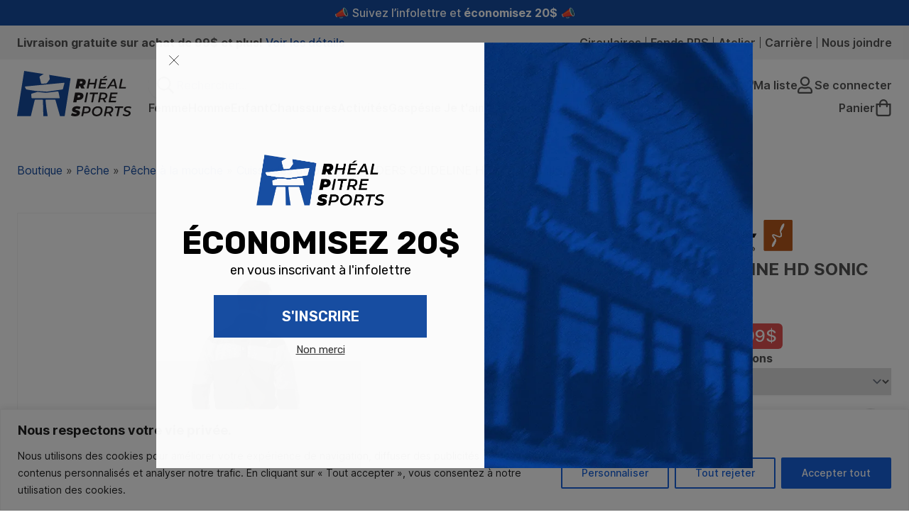

--- FILE ---
content_type: text/html; charset=UTF-8
request_url: https://boutiquerps.com/produit/waders-guideline-hd-sonic-unisex/
body_size: 40194
content:
<!DOCTYPE html>
<html lang="fr-FR">
<head>
	<meta charset="utf-8">
<script type="text/javascript">
/* <![CDATA[ */
var gform;gform||(document.addEventListener("gform_main_scripts_loaded",function(){gform.scriptsLoaded=!0}),document.addEventListener("gform/theme/scripts_loaded",function(){gform.themeScriptsLoaded=!0}),window.addEventListener("DOMContentLoaded",function(){gform.domLoaded=!0}),gform={domLoaded:!1,scriptsLoaded:!1,themeScriptsLoaded:!1,isFormEditor:()=>"function"==typeof InitializeEditor,callIfLoaded:function(o){return!(!gform.domLoaded||!gform.scriptsLoaded||!gform.themeScriptsLoaded&&!gform.isFormEditor()||(gform.isFormEditor()&&console.warn("The use of gform.initializeOnLoaded() is deprecated in the form editor context and will be removed in Gravity Forms 3.1."),o(),0))},initializeOnLoaded:function(o){gform.callIfLoaded(o)||(document.addEventListener("gform_main_scripts_loaded",()=>{gform.scriptsLoaded=!0,gform.callIfLoaded(o)}),document.addEventListener("gform/theme/scripts_loaded",()=>{gform.themeScriptsLoaded=!0,gform.callIfLoaded(o)}),window.addEventListener("DOMContentLoaded",()=>{gform.domLoaded=!0,gform.callIfLoaded(o)}))},hooks:{action:{},filter:{}},addAction:function(o,r,e,t){gform.addHook("action",o,r,e,t)},addFilter:function(o,r,e,t){gform.addHook("filter",o,r,e,t)},doAction:function(o){gform.doHook("action",o,arguments)},applyFilters:function(o){return gform.doHook("filter",o,arguments)},removeAction:function(o,r){gform.removeHook("action",o,r)},removeFilter:function(o,r,e){gform.removeHook("filter",o,r,e)},addHook:function(o,r,e,t,n){null==gform.hooks[o][r]&&(gform.hooks[o][r]=[]);var d=gform.hooks[o][r];null==n&&(n=r+"_"+d.length),gform.hooks[o][r].push({tag:n,callable:e,priority:t=null==t?10:t})},doHook:function(r,o,e){var t;if(e=Array.prototype.slice.call(e,1),null!=gform.hooks[r][o]&&((o=gform.hooks[r][o]).sort(function(o,r){return o.priority-r.priority}),o.forEach(function(o){"function"!=typeof(t=o.callable)&&(t=window[t]),"action"==r?t.apply(null,e):e[0]=t.apply(null,e)})),"filter"==r)return e[0]},removeHook:function(o,r,t,n){var e;null!=gform.hooks[o][r]&&(e=(e=gform.hooks[o][r]).filter(function(o,r,e){return!!(null!=n&&n!=o.tag||null!=t&&t!=o.priority)}),gform.hooks[o][r]=e)}});
/* ]]> */
</script>

	<meta http-equiv="X-UA-Compatible" content="IE=edge,chrome=1">
	<meta name="viewport" content="width=device-width, initial-scale=1, shrink-to-fit=no">
	<meta name='robots' content='index, follow, max-image-preview:large, max-snippet:-1, max-video-preview:-1' />
	<style>img:is([sizes="auto" i], [sizes^="auto," i]) { contain-intrinsic-size: 3000px 1500px }</style>
	
	<!-- This site is optimized with the Yoast SEO plugin v26.8 - https://yoast.com/product/yoast-seo-wordpress/ -->
	<title>WADERS GUIDELINE HD SONIC UNISEX - Rhéal Pitre Sports</title>
	<meta name="description" content="Si vous recherchez des cuissardes de pêche résistante qui peut gérer l&#039;usure et la déchirure tout en étant respirant et facile à déplacer, ne cherchez pas p" />
	<link rel="canonical" href="https://boutiquerps.com/produit/waders-guideline-hd-sonic-unisex/" />
	<meta property="og:locale" content="fr_FR" />
	<meta property="og:type" content="product" />
	<meta property="og:title" content="WADERS GUIDELINE HD SONIC UNISEX - Rhéal Pitre Sports" />
	<meta property="og:description" content="Si vous recherchez des cuissardes de pêche résistante qui peut gérer l&rsquo;usure et la déchirure tout en étant respirant et facile à déplacer, ne cherchez pas plus loin. La combinaison entre le tissu 4L le plus résistant et un tissu 3L plus léger et très respirant vous donne la recette parfaite pour la pêche à [&hellip;]" />
	<meta property="og:url" content="https://boutiquerps.com/produit/waders-guideline-hd-sonic-unisex/" />
	<meta property="og:site_name" content="Rhéal Pitre Sports" />
	<meta property="article:modified_time" content="2025-11-27T20:51:26+00:00" />
	<meta property="og:image" content="https://cdn.boutiquerps.com/uploads/WADERS-GUIDELINE-HD-SONIC-UNISEX.jpg" />
	<meta property="og:image:width" content="1080" />
	<meta property="og:image:height" content="1080" />
	<meta property="og:image:type" content="image/jpeg" /><meta property="og:image" content="https://pub-2241810cf9a3453c8ac5045762d847b3.r2.dev/uploads/WADERS-GUIDELINE-HD-SONIC-UNISEX-1.jpg" />
	<meta property="og:image:width" content="1080" />
	<meta property="og:image:height" content="1080" />
	<meta property="og:image:type" content="image/jpeg" /><meta property="og:image" content="https://pub-2241810cf9a3453c8ac5045762d847b3.r2.dev/uploads/WADERS-GUIDELINE-HD-SONIC-UNISEX-2.jpg" />
	<meta property="og:image:width" content="1080" />
	<meta property="og:image:height" content="1080" />
	<meta property="og:image:type" content="image/jpeg" /><meta property="og:image" content="https://pub-2241810cf9a3453c8ac5045762d847b3.r2.dev/uploads/WADERS-GUIDELINE-HD-SONIC-UNISEX-3.jpg" />
	<meta property="og:image:width" content="1080" />
	<meta property="og:image:height" content="1080" />
	<meta property="og:image:type" content="image/jpeg" />
	<meta name="twitter:card" content="summary_large_image" />
	<script type="application/ld+json" class="yoast-schema-graph">{"@context":"https://schema.org","@graph":[{"@type":["WebPage","ItemPage"],"@id":"https://boutiquerps.com/produit/waders-guideline-hd-sonic-unisex/","url":"https://boutiquerps.com/produit/waders-guideline-hd-sonic-unisex/","name":"WADERS GUIDELINE HD SONIC UNISEX - Rhéal Pitre Sports","isPartOf":{"@id":"https://boutiquerps.com/#website"},"primaryImageOfPage":{"@id":"https://boutiquerps.com/produit/waders-guideline-hd-sonic-unisex/#primaryimage"},"image":{"@id":"https://boutiquerps.com/produit/waders-guideline-hd-sonic-unisex/#primaryimage"},"thumbnailUrl":"https://pub-2241810cf9a3453c8ac5045762d847b3.r2.dev/uploads/WADERS-GUIDELINE-HD-SONIC-UNISEX.jpg","breadcrumb":{"@id":"https://boutiquerps.com/produit/waders-guideline-hd-sonic-unisex/#breadcrumb"},"inLanguage":"fr-FR","potentialAction":{"@type":"BuyAction","target":"https://boutiquerps.com/produit/waders-guideline-hd-sonic-unisex/"}},{"@type":"ImageObject","inLanguage":"fr-FR","@id":"https://boutiquerps.com/produit/waders-guideline-hd-sonic-unisex/#primaryimage","url":"https://pub-2241810cf9a3453c8ac5045762d847b3.r2.dev/uploads/WADERS-GUIDELINE-HD-SONIC-UNISEX.jpg","contentUrl":"https://pub-2241810cf9a3453c8ac5045762d847b3.r2.dev/uploads/WADERS-GUIDELINE-HD-SONIC-UNISEX.jpg","width":1080,"height":1080},{"@type":"BreadcrumbList","@id":"https://boutiquerps.com/produit/waders-guideline-hd-sonic-unisex/#breadcrumb","itemListElement":[{"@type":"ListItem","position":1,"name":"Boutique","item":"https://boutiquerps.com/boutique/"},{"@type":"ListItem","position":2,"name":"Pêche","item":"https://boutiquerps.com/produits/peche/"},{"@type":"ListItem","position":3,"name":"Pêche à la mouche","item":"https://boutiquerps.com/produits/peche/peche-a-la-mouche/"},{"@type":"ListItem","position":4,"name":"Cuissardes de pêche","item":"https://boutiquerps.com/produits/peche/peche-a-la-mouche/cuissardes-de-peche-a-la-mouche/"},{"@type":"ListItem","position":5,"name":"WADERS GUIDELINE HD SONIC UNISEX"}]},{"@type":"WebSite","@id":"https://boutiquerps.com/#website","url":"https://boutiquerps.com/","name":"Rhéal Pitre Sports","description":"L&#039;expérience plein air dans l&#039;Est-du-Québec!","publisher":{"@id":"https://boutiquerps.com/#organization"},"alternateName":"Boutique RPS","potentialAction":[{"@type":"SearchAction","target":{"@type":"EntryPoint","urlTemplate":"https://boutiquerps.com/?s={search_term_string}"},"query-input":{"@type":"PropertyValueSpecification","valueRequired":true,"valueName":"search_term_string"}}],"inLanguage":"fr-FR"},{"@type":"Organization","@id":"https://boutiquerps.com/#organization","name":"Rhéal Pitre Sports","alternateName":"Boutique RPS","url":"https://boutiquerps.com/","logo":{"@type":"ImageObject","inLanguage":"fr-FR","@id":"https://boutiquerps.com/#/schema/logo/image/","url":"https://cdn.boutiquerps.com/uploads/logo-rps-1.svg","contentUrl":"https://cdn.boutiquerps.com/uploads/logo-rps-1.svg","width":185,"height":73,"caption":"Rhéal Pitre Sports"},"image":{"@id":"https://boutiquerps.com/#/schema/logo/image/"},"sameAs":["https://www.facebook.com/Rhealpitresports/","https://www.instagram.com/rhealpitresports/","https://www.linkedin.com/company/rheal-pitre-sports/"]}]}</script>
	<meta property="product:brand" content="Guideline" />
	<meta property="og:availability" content="instock" />
	<meta property="product:availability" content="instock" />
	<meta property="product:condition" content="new" />
	<!-- / Yoast SEO plugin. -->


<link rel='stylesheet' id='wc-realex-redirect-checkout-block-css' href='https://boutiquerps.com/wp-content/plugins/woocommerce-gateway-realex-redirect/assets/css/blocks/wc-realex-redirect-checkout-block.css?ver=3.3.2' type='text/css' media='all' />
<link rel='stylesheet' id='font-awesome-5-css' href='https://boutiquerps.com/wp-content/plugins/woocommerce-ajax-filters/berocket/assets/css/fontawesome5.min.css?ver=6.8.3' type='text/css' media='all' />
<link rel='stylesheet' id='berocket_aapf_widget-style-css' href='https://boutiquerps.com/wp-content/plugins/woocommerce-ajax-filters/assets/frontend/css/fullmain.min.css?ver=3.1.9.3' type='text/css' media='all' />
<link rel='stylesheet' id='sbi_styles-css' href='https://boutiquerps.com/wp-content/plugins/instagram-feed/css/sbi-styles.min.css?ver=6.9.1' type='text/css' media='all' />
<style id='classic-theme-styles-inline-css' type='text/css'>
/*! This file is auto-generated */
.wp-block-button__link{color:#fff;background-color:#32373c;border-radius:9999px;box-shadow:none;text-decoration:none;padding:calc(.667em + 2px) calc(1.333em + 2px);font-size:1.125em}.wp-block-file__button{background:#32373c;color:#fff;text-decoration:none}
</style>
<style id='safe-svg-svg-icon-style-inline-css' type='text/css'>
.safe-svg-cover{text-align:center}.safe-svg-cover .safe-svg-inside{display:inline-block;max-width:100%}.safe-svg-cover svg{fill:currentColor;height:100%;max-height:100%;max-width:100%;width:100%}

</style>
<link rel='stylesheet' id='woocommerce-smallscreen-css' href='https://boutiquerps.com/wp-content/plugins/woocommerce/assets/css/woocommerce-smallscreen.css?ver=10.3.7' type='text/css' media='only screen and (max-width: 768px)' />
<style id='woocommerce-inline-inline-css' type='text/css'>
.woocommerce form .form-row .required { visibility: visible; }
</style>
<link rel='stylesheet' id='brands-styles-css' href='https://boutiquerps.com/wp-content/plugins/woocommerce/assets/css/brands.css?ver=10.3.7' type='text/css' media='all' />
<link rel='stylesheet' id='main-css' href='https://boutiquerps.com/wp-content/themes/rps/assets/css/main.css?ver=1767642622' type='text/css' media='all' />
<link rel='stylesheet' id='wc-realex-redirect-css' href='https://boutiquerps.com/wp-content/plugins/woocommerce-gateway-realex-redirect/assets/css/frontend/wc-realex-redirect.min.css?ver=3.3.2' type='text/css' media='all' />
<link rel='stylesheet' id='js_composer_custom_css-css' href='//pub-2241810cf9a3453c8ac5045762d847b3.r2.dev/uploads/js_composer/custom.css?ver=8.7.2' type='text/css' media='all' />
<link rel='stylesheet' id='woo_discount_pro_style-css' href='https://boutiquerps.com/wp-content/plugins/woo-discount-rules-pro/Assets/Css/awdr_style.css?ver=2.6.13' type='text/css' media='all' />
<script type="text/javascript" id="woocommerce-google-analytics-integration-gtag-js-after">
/* <![CDATA[ */
/* Google Analytics for WooCommerce (gtag.js) */
					window.dataLayer = window.dataLayer || [];
					function gtag(){dataLayer.push(arguments);}
					// Set up default consent state.
					for ( const mode of [{"analytics_storage":"denied","ad_storage":"denied","ad_user_data":"denied","ad_personalization":"denied","region":["AT","BE","BG","HR","CY","CZ","DK","EE","FI","FR","DE","GR","HU","IS","IE","IT","LV","LI","LT","LU","MT","NL","NO","PL","PT","RO","SK","SI","ES","SE","GB","CH"]}] || [] ) {
						gtag( "consent", "default", { "wait_for_update": 500, ...mode } );
					}
					gtag("js", new Date());
					gtag("set", "developer_id.dOGY3NW", true);
					gtag("config", "G-3DRSCFDZ07", {"track_404":true,"allow_google_signals":true,"logged_in":false,"linker":{"domains":[],"allow_incoming":false},"custom_map":{"dimension1":"logged_in"}});
/* ]]> */
</script>
<script type="text/javascript" src="https://boutiquerps.com/wp-includes/js/jquery/jquery.min.js?ver=3.7.1" id="jquery-core-js"></script>
<script type="text/javascript" src="https://boutiquerps.com/wp-includes/js/jquery/jquery-migrate.min.js?ver=3.4.1" id="jquery-migrate-js"></script>
<script type="text/javascript" id="cookie-law-info-js-extra">
/* <![CDATA[ */
var _ckyConfig = {"_ipData":[],"_assetsURL":"https:\/\/boutiquerps.com\/wp-content\/plugins\/cookie-law-info\/lite\/frontend\/images\/","_publicURL":"https:\/\/boutiquerps.com","_expiry":"365","_categories":[{"name":"N\u00e9cessaire","slug":"necessary","isNecessary":true,"ccpaDoNotSell":true,"cookies":[],"active":true,"defaultConsent":{"gdpr":true,"ccpa":true}},{"name":"Fonctionnelle","slug":"functional","isNecessary":false,"ccpaDoNotSell":true,"cookies":[],"active":true,"defaultConsent":{"gdpr":false,"ccpa":false}},{"name":"Analytique","slug":"analytics","isNecessary":false,"ccpaDoNotSell":true,"cookies":[],"active":true,"defaultConsent":{"gdpr":false,"ccpa":false}},{"name":"Performance","slug":"performance","isNecessary":false,"ccpaDoNotSell":true,"cookies":[],"active":true,"defaultConsent":{"gdpr":false,"ccpa":false}},{"name":"Publicit\u00e9","slug":"advertisement","isNecessary":false,"ccpaDoNotSell":true,"cookies":[],"active":true,"defaultConsent":{"gdpr":false,"ccpa":false}}],"_activeLaw":"gdpr","_rootDomain":"","_block":"1","_showBanner":"1","_bannerConfig":{"settings":{"type":"banner","preferenceCenterType":"popup","position":"bottom","applicableLaw":"gdpr"},"behaviours":{"reloadBannerOnAccept":false,"loadAnalyticsByDefault":false,"animations":{"onLoad":"animate","onHide":"sticky"}},"config":{"revisitConsent":{"status":false,"tag":"revisit-consent","position":"bottom-left","meta":{"url":"#"},"styles":{"background-color":"#0056A7"},"elements":{"title":{"type":"text","tag":"revisit-consent-title","status":true,"styles":{"color":"#0056a7"}}}},"preferenceCenter":{"toggle":{"status":true,"tag":"detail-category-toggle","type":"toggle","states":{"active":{"styles":{"background-color":"#1863DC"}},"inactive":{"styles":{"background-color":"#D0D5D2"}}}}},"categoryPreview":{"status":false,"toggle":{"status":true,"tag":"detail-category-preview-toggle","type":"toggle","states":{"active":{"styles":{"background-color":"#1863DC"}},"inactive":{"styles":{"background-color":"#D0D5D2"}}}}},"videoPlaceholder":{"status":true,"styles":{"background-color":"#000000","border-color":"#000000","color":"#ffffff"}},"readMore":{"status":false,"tag":"readmore-button","type":"link","meta":{"noFollow":true,"newTab":true},"styles":{"color":"#1863DC","background-color":"transparent","border-color":"transparent"}},"showMore":{"status":true,"tag":"show-desc-button","type":"button","styles":{"color":"#1863DC"}},"showLess":{"status":true,"tag":"hide-desc-button","type":"button","styles":{"color":"#1863DC"}},"alwaysActive":{"status":true,"tag":"always-active","styles":{"color":"#008000"}},"manualLinks":{"status":true,"tag":"manual-links","type":"link","styles":{"color":"#1863DC"}},"auditTable":{"status":true},"optOption":{"status":true,"toggle":{"status":true,"tag":"optout-option-toggle","type":"toggle","states":{"active":{"styles":{"background-color":"#1863dc"}},"inactive":{"styles":{"background-color":"#FFFFFF"}}}}}}},"_version":"3.3.6","_logConsent":"1","_tags":[{"tag":"accept-button","styles":{"color":"#FFFFFF","background-color":"#1863DC","border-color":"#1863DC"}},{"tag":"reject-button","styles":{"color":"#1863DC","background-color":"transparent","border-color":"#1863DC"}},{"tag":"settings-button","styles":{"color":"#1863DC","background-color":"transparent","border-color":"#1863DC"}},{"tag":"readmore-button","styles":{"color":"#1863DC","background-color":"transparent","border-color":"transparent"}},{"tag":"donotsell-button","styles":{"color":"#1863DC","background-color":"transparent","border-color":"transparent"}},{"tag":"show-desc-button","styles":{"color":"#1863DC"}},{"tag":"hide-desc-button","styles":{"color":"#1863DC"}},{"tag":"cky-always-active","styles":[]},{"tag":"cky-link","styles":[]},{"tag":"accept-button","styles":{"color":"#FFFFFF","background-color":"#1863DC","border-color":"#1863DC"}},{"tag":"revisit-consent","styles":{"background-color":"#0056A7"}}],"_shortCodes":[{"key":"cky_readmore","content":"<a href=\"#\" class=\"cky-policy\" aria-label=\"Politique relative aux cookies\" target=\"_blank\" rel=\"noopener\" data-cky-tag=\"readmore-button\">Politique relative aux cookies<\/a>","tag":"readmore-button","status":false,"attributes":{"rel":"nofollow","target":"_blank"}},{"key":"cky_show_desc","content":"<button class=\"cky-show-desc-btn\" data-cky-tag=\"show-desc-button\" aria-label=\"Afficher plus\">Afficher plus<\/button>","tag":"show-desc-button","status":true,"attributes":[]},{"key":"cky_hide_desc","content":"<button class=\"cky-show-desc-btn\" data-cky-tag=\"hide-desc-button\" aria-label=\"Afficher moins\">Afficher moins<\/button>","tag":"hide-desc-button","status":true,"attributes":[]},{"key":"cky_optout_show_desc","content":"[cky_optout_show_desc]","tag":"optout-show-desc-button","status":true,"attributes":[]},{"key":"cky_optout_hide_desc","content":"[cky_optout_hide_desc]","tag":"optout-hide-desc-button","status":true,"attributes":[]},{"key":"cky_category_toggle_label","content":"[cky_{{status}}_category_label] [cky_preference_{{category_slug}}_title]","tag":"","status":true,"attributes":[]},{"key":"cky_enable_category_label","content":"Activer","tag":"","status":true,"attributes":[]},{"key":"cky_disable_category_label","content":"D\u00e9sactiver","tag":"","status":true,"attributes":[]},{"key":"cky_video_placeholder","content":"<div class=\"video-placeholder-normal\" data-cky-tag=\"video-placeholder\" id=\"[UNIQUEID]\"><p class=\"video-placeholder-text-normal\" data-cky-tag=\"placeholder-title\">Veuillez accepter le consentement des cookies<\/p><\/div>","tag":"","status":true,"attributes":[]},{"key":"cky_enable_optout_label","content":"Activer","tag":"","status":true,"attributes":[]},{"key":"cky_disable_optout_label","content":"D\u00e9sactiver","tag":"","status":true,"attributes":[]},{"key":"cky_optout_toggle_label","content":"[cky_{{status}}_optout_label] [cky_optout_option_title]","tag":"","status":true,"attributes":[]},{"key":"cky_optout_option_title","content":"Ne pas vendre ou partager mes informations personnelles","tag":"","status":true,"attributes":[]},{"key":"cky_optout_close_label","content":"Fermer","tag":"","status":true,"attributes":[]},{"key":"cky_preference_close_label","content":"Fermer","tag":"","status":true,"attributes":[]}],"_rtl":"","_language":"fr","_providersToBlock":[]};
var _ckyStyles = {"css":".cky-overlay{background: #000000; opacity: 0.4; position: fixed; top: 0; left: 0; width: 100%; height: 100%; z-index: 99999999;}.cky-hide{display: none;}.cky-btn-revisit-wrapper{display: flex; align-items: center; justify-content: center; background: #0056a7; width: 45px; height: 45px; border-radius: 50%; position: fixed; z-index: 999999; cursor: pointer;}.cky-revisit-bottom-left{bottom: 15px; left: 15px;}.cky-revisit-bottom-right{bottom: 15px; right: 15px;}.cky-btn-revisit-wrapper .cky-btn-revisit{display: flex; align-items: center; justify-content: center; background: none; border: none; cursor: pointer; position: relative; margin: 0; padding: 0;}.cky-btn-revisit-wrapper .cky-btn-revisit img{max-width: fit-content; margin: 0; height: 30px; width: 30px;}.cky-revisit-bottom-left:hover::before{content: attr(data-tooltip); position: absolute; background: #4e4b66; color: #ffffff; left: calc(100% + 7px); font-size: 12px; line-height: 16px; width: max-content; padding: 4px 8px; border-radius: 4px;}.cky-revisit-bottom-left:hover::after{position: absolute; content: \"\"; border: 5px solid transparent; left: calc(100% + 2px); border-left-width: 0; border-right-color: #4e4b66;}.cky-revisit-bottom-right:hover::before{content: attr(data-tooltip); position: absolute; background: #4e4b66; color: #ffffff; right: calc(100% + 7px); font-size: 12px; line-height: 16px; width: max-content; padding: 4px 8px; border-radius: 4px;}.cky-revisit-bottom-right:hover::after{position: absolute; content: \"\"; border: 5px solid transparent; right: calc(100% + 2px); border-right-width: 0; border-left-color: #4e4b66;}.cky-revisit-hide{display: none;}.cky-consent-container{position: fixed; width: 100%; box-sizing: border-box; z-index: 9999999;}.cky-consent-container .cky-consent-bar{background: #ffffff; border: 1px solid; padding: 16.5px 24px; box-shadow: 0 -1px 10px 0 #acabab4d;}.cky-banner-bottom{bottom: 0; left: 0;}.cky-banner-top{top: 0; left: 0;}.cky-custom-brand-logo-wrapper .cky-custom-brand-logo{width: 100px; height: auto; margin: 0 0 12px 0;}.cky-notice .cky-title{color: #212121; font-weight: 700; font-size: 18px; line-height: 24px; margin: 0 0 12px 0;}.cky-notice-group{display: flex; justify-content: space-between; align-items: center; font-size: 14px; line-height: 24px; font-weight: 400;}.cky-notice-des *,.cky-preference-content-wrapper *,.cky-accordion-header-des *,.cky-gpc-wrapper .cky-gpc-desc *{font-size: 14px;}.cky-notice-des{color: #212121; font-size: 14px; line-height: 24px; font-weight: 400;}.cky-notice-des img{height: 25px; width: 25px;}.cky-consent-bar .cky-notice-des p,.cky-gpc-wrapper .cky-gpc-desc p,.cky-preference-body-wrapper .cky-preference-content-wrapper p,.cky-accordion-header-wrapper .cky-accordion-header-des p,.cky-cookie-des-table li div:last-child p{color: inherit; margin-top: 0; overflow-wrap: break-word;}.cky-notice-des P:last-child,.cky-preference-content-wrapper p:last-child,.cky-cookie-des-table li div:last-child p:last-child,.cky-gpc-wrapper .cky-gpc-desc p:last-child{margin-bottom: 0;}.cky-notice-des a.cky-policy,.cky-notice-des button.cky-policy{font-size: 14px; color: #1863dc; white-space: nowrap; cursor: pointer; background: transparent; border: 1px solid; text-decoration: underline;}.cky-notice-des button.cky-policy{padding: 0;}.cky-notice-des a.cky-policy:focus-visible,.cky-notice-des button.cky-policy:focus-visible,.cky-preference-content-wrapper .cky-show-desc-btn:focus-visible,.cky-accordion-header .cky-accordion-btn:focus-visible,.cky-preference-header .cky-btn-close:focus-visible,.cky-switch input[type=\"checkbox\"]:focus-visible,.cky-footer-wrapper a:focus-visible,.cky-btn:focus-visible{outline: 2px solid #1863dc; outline-offset: 2px;}.cky-btn:focus:not(:focus-visible),.cky-accordion-header .cky-accordion-btn:focus:not(:focus-visible),.cky-preference-content-wrapper .cky-show-desc-btn:focus:not(:focus-visible),.cky-btn-revisit-wrapper .cky-btn-revisit:focus:not(:focus-visible),.cky-preference-header .cky-btn-close:focus:not(:focus-visible),.cky-consent-bar .cky-banner-btn-close:focus:not(:focus-visible){outline: 0;}button.cky-show-desc-btn:not(:hover):not(:active){color: #1863dc; background: transparent;}button.cky-accordion-btn:not(:hover):not(:active),button.cky-banner-btn-close:not(:hover):not(:active),button.cky-btn-close:not(:hover):not(:active),button.cky-btn-revisit:not(:hover):not(:active){background: transparent;}.cky-consent-bar button:hover,.cky-modal.cky-modal-open button:hover,.cky-consent-bar button:focus,.cky-modal.cky-modal-open button:focus{text-decoration: none;}.cky-notice-btn-wrapper{display: flex; justify-content: center; align-items: center; margin-left: 15px;}.cky-notice-btn-wrapper .cky-btn{text-shadow: none; box-shadow: none;}.cky-btn{font-size: 14px; font-family: inherit; line-height: 24px; padding: 8px 27px; font-weight: 500; margin: 0 8px 0 0; border-radius: 2px; white-space: nowrap; cursor: pointer; text-align: center; text-transform: none; min-height: 0;}.cky-btn:hover{opacity: 0.8;}.cky-btn-customize{color: #1863dc; background: transparent; border: 2px solid #1863dc;}.cky-btn-reject{color: #1863dc; background: transparent; border: 2px solid #1863dc;}.cky-btn-accept{background: #1863dc; color: #ffffff; border: 2px solid #1863dc;}.cky-btn:last-child{margin-right: 0;}@media (max-width: 768px){.cky-notice-group{display: block;}.cky-notice-btn-wrapper{margin-left: 0;}.cky-notice-btn-wrapper .cky-btn{flex: auto; max-width: 100%; margin-top: 10px; white-space: unset;}}@media (max-width: 576px){.cky-notice-btn-wrapper{flex-direction: column;}.cky-custom-brand-logo-wrapper, .cky-notice .cky-title, .cky-notice-des, .cky-notice-btn-wrapper{padding: 0 28px;}.cky-consent-container .cky-consent-bar{padding: 16.5px 0;}.cky-notice-des{max-height: 40vh; overflow-y: scroll;}.cky-notice-btn-wrapper .cky-btn{width: 100%; padding: 8px; margin-right: 0;}.cky-notice-btn-wrapper .cky-btn-accept{order: 1;}.cky-notice-btn-wrapper .cky-btn-reject{order: 3;}.cky-notice-btn-wrapper .cky-btn-customize{order: 2;}}@media (max-width: 425px){.cky-custom-brand-logo-wrapper, .cky-notice .cky-title, .cky-notice-des, .cky-notice-btn-wrapper{padding: 0 24px;}.cky-notice-btn-wrapper{flex-direction: column;}.cky-btn{width: 100%; margin: 10px 0 0 0;}.cky-notice-btn-wrapper .cky-btn-customize{order: 2;}.cky-notice-btn-wrapper .cky-btn-reject{order: 3;}.cky-notice-btn-wrapper .cky-btn-accept{order: 1; margin-top: 16px;}}@media (max-width: 352px){.cky-notice .cky-title{font-size: 16px;}.cky-notice-des *{font-size: 12px;}.cky-notice-des, .cky-btn{font-size: 12px;}}.cky-modal.cky-modal-open{display: flex; visibility: visible; -webkit-transform: translate(-50%, -50%); -moz-transform: translate(-50%, -50%); -ms-transform: translate(-50%, -50%); -o-transform: translate(-50%, -50%); transform: translate(-50%, -50%); top: 50%; left: 50%; transition: all 1s ease;}.cky-modal{box-shadow: 0 32px 68px rgba(0, 0, 0, 0.3); margin: 0 auto; position: fixed; max-width: 100%; background: #ffffff; top: 50%; box-sizing: border-box; border-radius: 6px; z-index: 999999999; color: #212121; -webkit-transform: translate(-50%, 100%); -moz-transform: translate(-50%, 100%); -ms-transform: translate(-50%, 100%); -o-transform: translate(-50%, 100%); transform: translate(-50%, 100%); visibility: hidden; transition: all 0s ease;}.cky-preference-center{max-height: 79vh; overflow: hidden; width: 845px; overflow: hidden; flex: 1 1 0; display: flex; flex-direction: column; border-radius: 6px;}.cky-preference-header{display: flex; align-items: center; justify-content: space-between; padding: 22px 24px; border-bottom: 1px solid;}.cky-preference-header .cky-preference-title{font-size: 18px; font-weight: 700; line-height: 24px;}.cky-preference-header .cky-btn-close{margin: 0; cursor: pointer; vertical-align: middle; padding: 0; background: none; border: none; width: auto; height: auto; min-height: 0; line-height: 0; text-shadow: none; box-shadow: none;}.cky-preference-header .cky-btn-close img{margin: 0; height: 10px; width: 10px;}.cky-preference-body-wrapper{padding: 0 24px; flex: 1; overflow: auto; box-sizing: border-box;}.cky-preference-content-wrapper,.cky-gpc-wrapper .cky-gpc-desc{font-size: 14px; line-height: 24px; font-weight: 400; padding: 12px 0;}.cky-preference-content-wrapper{border-bottom: 1px solid;}.cky-preference-content-wrapper img{height: 25px; width: 25px;}.cky-preference-content-wrapper .cky-show-desc-btn{font-size: 14px; font-family: inherit; color: #1863dc; text-decoration: none; line-height: 24px; padding: 0; margin: 0; white-space: nowrap; cursor: pointer; background: transparent; border-color: transparent; text-transform: none; min-height: 0; text-shadow: none; box-shadow: none;}.cky-accordion-wrapper{margin-bottom: 10px;}.cky-accordion{border-bottom: 1px solid;}.cky-accordion:last-child{border-bottom: none;}.cky-accordion .cky-accordion-item{display: flex; margin-top: 10px;}.cky-accordion .cky-accordion-body{display: none;}.cky-accordion.cky-accordion-active .cky-accordion-body{display: block; padding: 0 22px; margin-bottom: 16px;}.cky-accordion-header-wrapper{cursor: pointer; width: 100%;}.cky-accordion-item .cky-accordion-header{display: flex; justify-content: space-between; align-items: center;}.cky-accordion-header .cky-accordion-btn{font-size: 16px; font-family: inherit; color: #212121; line-height: 24px; background: none; border: none; font-weight: 700; padding: 0; margin: 0; cursor: pointer; text-transform: none; min-height: 0; text-shadow: none; box-shadow: none;}.cky-accordion-header .cky-always-active{color: #008000; font-weight: 600; line-height: 24px; font-size: 14px;}.cky-accordion-header-des{font-size: 14px; line-height: 24px; margin: 10px 0 16px 0;}.cky-accordion-chevron{margin-right: 22px; position: relative; cursor: pointer;}.cky-accordion-chevron-hide{display: none;}.cky-accordion .cky-accordion-chevron i::before{content: \"\"; position: absolute; border-right: 1.4px solid; border-bottom: 1.4px solid; border-color: inherit; height: 6px; width: 6px; -webkit-transform: rotate(-45deg); -moz-transform: rotate(-45deg); -ms-transform: rotate(-45deg); -o-transform: rotate(-45deg); transform: rotate(-45deg); transition: all 0.2s ease-in-out; top: 8px;}.cky-accordion.cky-accordion-active .cky-accordion-chevron i::before{-webkit-transform: rotate(45deg); -moz-transform: rotate(45deg); -ms-transform: rotate(45deg); -o-transform: rotate(45deg); transform: rotate(45deg);}.cky-audit-table{background: #f4f4f4; border-radius: 6px;}.cky-audit-table .cky-empty-cookies-text{color: inherit; font-size: 12px; line-height: 24px; margin: 0; padding: 10px;}.cky-audit-table .cky-cookie-des-table{font-size: 12px; line-height: 24px; font-weight: normal; padding: 15px 10px; border-bottom: 1px solid; border-bottom-color: inherit; margin: 0;}.cky-audit-table .cky-cookie-des-table:last-child{border-bottom: none;}.cky-audit-table .cky-cookie-des-table li{list-style-type: none; display: flex; padding: 3px 0;}.cky-audit-table .cky-cookie-des-table li:first-child{padding-top: 0;}.cky-cookie-des-table li div:first-child{width: 100px; font-weight: 600; word-break: break-word; word-wrap: break-word;}.cky-cookie-des-table li div:last-child{flex: 1; word-break: break-word; word-wrap: break-word; margin-left: 8px;}.cky-footer-shadow{display: block; width: 100%; height: 40px; background: linear-gradient(180deg, rgba(255, 255, 255, 0) 0%, #ffffff 100%); position: absolute; bottom: calc(100% - 1px);}.cky-footer-wrapper{position: relative;}.cky-prefrence-btn-wrapper{display: flex; flex-wrap: wrap; align-items: center; justify-content: center; padding: 22px 24px; border-top: 1px solid;}.cky-prefrence-btn-wrapper .cky-btn{flex: auto; max-width: 100%; text-shadow: none; box-shadow: none;}.cky-btn-preferences{color: #1863dc; background: transparent; border: 2px solid #1863dc;}.cky-preference-header,.cky-preference-body-wrapper,.cky-preference-content-wrapper,.cky-accordion-wrapper,.cky-accordion,.cky-accordion-wrapper,.cky-footer-wrapper,.cky-prefrence-btn-wrapper{border-color: inherit;}@media (max-width: 845px){.cky-modal{max-width: calc(100% - 16px);}}@media (max-width: 576px){.cky-modal{max-width: 100%;}.cky-preference-center{max-height: 100vh;}.cky-prefrence-btn-wrapper{flex-direction: column;}.cky-accordion.cky-accordion-active .cky-accordion-body{padding-right: 0;}.cky-prefrence-btn-wrapper .cky-btn{width: 100%; margin: 10px 0 0 0;}.cky-prefrence-btn-wrapper .cky-btn-reject{order: 3;}.cky-prefrence-btn-wrapper .cky-btn-accept{order: 1; margin-top: 0;}.cky-prefrence-btn-wrapper .cky-btn-preferences{order: 2;}}@media (max-width: 425px){.cky-accordion-chevron{margin-right: 15px;}.cky-notice-btn-wrapper{margin-top: 0;}.cky-accordion.cky-accordion-active .cky-accordion-body{padding: 0 15px;}}@media (max-width: 352px){.cky-preference-header .cky-preference-title{font-size: 16px;}.cky-preference-header{padding: 16px 24px;}.cky-preference-content-wrapper *, .cky-accordion-header-des *{font-size: 12px;}.cky-preference-content-wrapper, .cky-preference-content-wrapper .cky-show-more, .cky-accordion-header .cky-always-active, .cky-accordion-header-des, .cky-preference-content-wrapper .cky-show-desc-btn, .cky-notice-des a.cky-policy{font-size: 12px;}.cky-accordion-header .cky-accordion-btn{font-size: 14px;}}.cky-switch{display: flex;}.cky-switch input[type=\"checkbox\"]{position: relative; width: 44px; height: 24px; margin: 0; background: #d0d5d2; -webkit-appearance: none; border-radius: 50px; cursor: pointer; outline: 0; border: none; top: 0;}.cky-switch input[type=\"checkbox\"]:checked{background: #1863dc;}.cky-switch input[type=\"checkbox\"]:before{position: absolute; content: \"\"; height: 20px; width: 20px; left: 2px; bottom: 2px; border-radius: 50%; background-color: white; -webkit-transition: 0.4s; transition: 0.4s; margin: 0;}.cky-switch input[type=\"checkbox\"]:after{display: none;}.cky-switch input[type=\"checkbox\"]:checked:before{-webkit-transform: translateX(20px); -ms-transform: translateX(20px); transform: translateX(20px);}@media (max-width: 425px){.cky-switch input[type=\"checkbox\"]{width: 38px; height: 21px;}.cky-switch input[type=\"checkbox\"]:before{height: 17px; width: 17px;}.cky-switch input[type=\"checkbox\"]:checked:before{-webkit-transform: translateX(17px); -ms-transform: translateX(17px); transform: translateX(17px);}}.cky-consent-bar .cky-banner-btn-close{position: absolute; right: 9px; top: 5px; background: none; border: none; cursor: pointer; padding: 0; margin: 0; min-height: 0; line-height: 0; height: auto; width: auto; text-shadow: none; box-shadow: none;}.cky-consent-bar .cky-banner-btn-close img{height: 9px; width: 9px; margin: 0;}.cky-notice-btn-wrapper .cky-btn-do-not-sell{font-size: 14px; line-height: 24px; padding: 6px 0; margin: 0; font-weight: 500; background: none; border-radius: 2px; border: none; cursor: pointer; text-align: left; color: #1863dc; background: transparent; border-color: transparent; box-shadow: none; text-shadow: none;}.cky-consent-bar .cky-banner-btn-close:focus-visible,.cky-notice-btn-wrapper .cky-btn-do-not-sell:focus-visible,.cky-opt-out-btn-wrapper .cky-btn:focus-visible,.cky-opt-out-checkbox-wrapper input[type=\"checkbox\"].cky-opt-out-checkbox:focus-visible{outline: 2px solid #1863dc; outline-offset: 2px;}@media (max-width: 768px){.cky-notice-btn-wrapper{margin-left: 0; margin-top: 10px; justify-content: left;}.cky-notice-btn-wrapper .cky-btn-do-not-sell{padding: 0;}}@media (max-width: 352px){.cky-notice-btn-wrapper .cky-btn-do-not-sell, .cky-notice-des a.cky-policy{font-size: 12px;}}.cky-opt-out-wrapper{padding: 12px 0;}.cky-opt-out-wrapper .cky-opt-out-checkbox-wrapper{display: flex; align-items: center;}.cky-opt-out-checkbox-wrapper .cky-opt-out-checkbox-label{font-size: 16px; font-weight: 700; line-height: 24px; margin: 0 0 0 12px; cursor: pointer;}.cky-opt-out-checkbox-wrapper input[type=\"checkbox\"].cky-opt-out-checkbox{background-color: #ffffff; border: 1px solid black; width: 20px; height: 18.5px; margin: 0; -webkit-appearance: none; position: relative; display: flex; align-items: center; justify-content: center; border-radius: 2px; cursor: pointer;}.cky-opt-out-checkbox-wrapper input[type=\"checkbox\"].cky-opt-out-checkbox:checked{background-color: #1863dc; border: none;}.cky-opt-out-checkbox-wrapper input[type=\"checkbox\"].cky-opt-out-checkbox:checked::after{left: 6px; bottom: 4px; width: 7px; height: 13px; border: solid #ffffff; border-width: 0 3px 3px 0; border-radius: 2px; -webkit-transform: rotate(45deg); -ms-transform: rotate(45deg); transform: rotate(45deg); content: \"\"; position: absolute; box-sizing: border-box;}.cky-opt-out-checkbox-wrapper.cky-disabled .cky-opt-out-checkbox-label,.cky-opt-out-checkbox-wrapper.cky-disabled input[type=\"checkbox\"].cky-opt-out-checkbox{cursor: no-drop;}.cky-gpc-wrapper{margin: 0 0 0 32px;}.cky-footer-wrapper .cky-opt-out-btn-wrapper{display: flex; flex-wrap: wrap; align-items: center; justify-content: center; padding: 22px 24px;}.cky-opt-out-btn-wrapper .cky-btn{flex: auto; max-width: 100%; text-shadow: none; box-shadow: none;}.cky-opt-out-btn-wrapper .cky-btn-cancel{border: 1px solid #dedfe0; background: transparent; color: #858585;}.cky-opt-out-btn-wrapper .cky-btn-confirm{background: #1863dc; color: #ffffff; border: 1px solid #1863dc;}@media (max-width: 352px){.cky-opt-out-checkbox-wrapper .cky-opt-out-checkbox-label{font-size: 14px;}.cky-gpc-wrapper .cky-gpc-desc, .cky-gpc-wrapper .cky-gpc-desc *{font-size: 12px;}.cky-opt-out-checkbox-wrapper input[type=\"checkbox\"].cky-opt-out-checkbox{width: 16px; height: 16px;}.cky-opt-out-checkbox-wrapper input[type=\"checkbox\"].cky-opt-out-checkbox:checked::after{left: 5px; bottom: 4px; width: 3px; height: 9px;}.cky-gpc-wrapper{margin: 0 0 0 28px;}}.video-placeholder-youtube{background-size: 100% 100%; background-position: center; background-repeat: no-repeat; background-color: #b2b0b059; position: relative; display: flex; align-items: center; justify-content: center; max-width: 100%;}.video-placeholder-text-youtube{text-align: center; align-items: center; padding: 10px 16px; background-color: #000000cc; color: #ffffff; border: 1px solid; border-radius: 2px; cursor: pointer;}.video-placeholder-normal{background-image: url(\"\/wp-content\/plugins\/cookie-law-info\/lite\/frontend\/images\/placeholder.svg\"); background-size: 80px; background-position: center; background-repeat: no-repeat; background-color: #b2b0b059; position: relative; display: flex; align-items: flex-end; justify-content: center; max-width: 100%;}.video-placeholder-text-normal{align-items: center; padding: 10px 16px; text-align: center; border: 1px solid; border-radius: 2px; cursor: pointer;}.cky-rtl{direction: rtl; text-align: right;}.cky-rtl .cky-banner-btn-close{left: 9px; right: auto;}.cky-rtl .cky-notice-btn-wrapper .cky-btn:last-child{margin-right: 8px;}.cky-rtl .cky-notice-btn-wrapper .cky-btn:first-child{margin-right: 0;}.cky-rtl .cky-notice-btn-wrapper{margin-left: 0; margin-right: 15px;}.cky-rtl .cky-prefrence-btn-wrapper .cky-btn{margin-right: 8px;}.cky-rtl .cky-prefrence-btn-wrapper .cky-btn:first-child{margin-right: 0;}.cky-rtl .cky-accordion .cky-accordion-chevron i::before{border: none; border-left: 1.4px solid; border-top: 1.4px solid; left: 12px;}.cky-rtl .cky-accordion.cky-accordion-active .cky-accordion-chevron i::before{-webkit-transform: rotate(-135deg); -moz-transform: rotate(-135deg); -ms-transform: rotate(-135deg); -o-transform: rotate(-135deg); transform: rotate(-135deg);}@media (max-width: 768px){.cky-rtl .cky-notice-btn-wrapper{margin-right: 0;}}@media (max-width: 576px){.cky-rtl .cky-notice-btn-wrapper .cky-btn:last-child{margin-right: 0;}.cky-rtl .cky-prefrence-btn-wrapper .cky-btn{margin-right: 0;}.cky-rtl .cky-accordion.cky-accordion-active .cky-accordion-body{padding: 0 22px 0 0;}}@media (max-width: 425px){.cky-rtl .cky-accordion.cky-accordion-active .cky-accordion-body{padding: 0 15px 0 0;}}.cky-rtl .cky-opt-out-btn-wrapper .cky-btn{margin-right: 12px;}.cky-rtl .cky-opt-out-btn-wrapper .cky-btn:first-child{margin-right: 0;}.cky-rtl .cky-opt-out-checkbox-wrapper .cky-opt-out-checkbox-label{margin: 0 12px 0 0;}"};
/* ]]> */
</script>
<script type="text/javascript" src="https://boutiquerps.com/wp-content/plugins/cookie-law-info/lite/frontend/js/script.min.js?ver=3.3.6" id="cookie-law-info-js"></script>
<script type="text/javascript" src="https://boutiquerps.com/wp-content/plugins/woocommerce/assets/js/jquery-blockui/jquery.blockUI.min.js?ver=2.7.0-wc.10.3.7" id="wc-jquery-blockui-js" data-wp-strategy="defer"></script>
<script type="text/javascript" id="wc-add-to-cart-js-extra">
/* <![CDATA[ */
var wc_add_to_cart_params = {"ajax_url":"\/wp-admin\/admin-ajax.php","wc_ajax_url":"\/?wc-ajax=%%endpoint%%","i18n_view_cart":"Voir le panier","cart_url":"https:\/\/boutiquerps.com\/panier\/","is_cart":"","cart_redirect_after_add":"no"};
/* ]]> */
</script>
<script type="text/javascript" src="https://boutiquerps.com/wp-content/plugins/woocommerce/assets/js/frontend/add-to-cart.min.js?ver=10.3.7" id="wc-add-to-cart-js" data-wp-strategy="defer"></script>
<script type="text/javascript" id="wc-single-product-js-extra">
/* <![CDATA[ */
var wc_single_product_params = {"i18n_required_rating_text":"Veuillez s\u00e9lectionner une note","i18n_rating_options":["1\u00a0\u00e9toile sur 5","2\u00a0\u00e9toiles sur 5","3\u00a0\u00e9toiles sur 5","4\u00a0\u00e9toiles sur 5","5\u00a0\u00e9toiles sur 5"],"i18n_product_gallery_trigger_text":"Voir la galerie d\u2019images en plein \u00e9cran","review_rating_required":"yes","flexslider":{"rtl":false,"animation":"slide","smoothHeight":true,"directionNav":false,"controlNav":"thumbnails","slideshow":false,"animationSpeed":500,"animationLoop":false,"allowOneSlide":false},"zoom_enabled":"","zoom_options":[],"photoswipe_enabled":"","photoswipe_options":{"shareEl":false,"closeOnScroll":false,"history":false,"hideAnimationDuration":0,"showAnimationDuration":0},"flexslider_enabled":""};
/* ]]> */
</script>
<script type="text/javascript" src="https://boutiquerps.com/wp-content/plugins/woocommerce/assets/js/frontend/single-product.min.js?ver=10.3.7" id="wc-single-product-js" defer="defer" data-wp-strategy="defer"></script>
<script type="text/javascript" src="https://boutiquerps.com/wp-content/plugins/woocommerce/assets/js/js-cookie/js.cookie.min.js?ver=2.1.4-wc.10.3.7" id="wc-js-cookie-js" defer="defer" data-wp-strategy="defer"></script>
<script type="text/javascript" id="woocommerce-js-extra">
/* <![CDATA[ */
var woocommerce_params = {"ajax_url":"\/wp-admin\/admin-ajax.php","wc_ajax_url":"\/?wc-ajax=%%endpoint%%","i18n_password_show":"Afficher le mot de passe","i18n_password_hide":"Masquer le mot de passe"};
/* ]]> */
</script>
<script type="text/javascript" src="https://boutiquerps.com/wp-content/plugins/woocommerce/assets/js/frontend/woocommerce.min.js?ver=10.3.7" id="woocommerce-js" defer="defer" data-wp-strategy="defer"></script>
<script type="text/javascript" src="https://boutiquerps.com/wp-content/plugins/js_composer/assets/js/vendors/woocommerce-add-to-cart.js?ver=8.7.2" id="vc_woocommerce-add-to-cart-js-js"></script>
<script></script><style id="cky-style-inline">[data-cky-tag]{visibility:hidden;}</style><style></style>	<noscript><style>.woocommerce-product-gallery{ opacity: 1 !important; }</style></noscript>
	<meta name="generator" content="Powered by WPBakery Page Builder - drag and drop page builder for WordPress."/>
<noscript><style> .wpb_animate_when_almost_visible { opacity: 1; }</style></noscript>	<link rel="apple-touch-icon" sizes="180x180" href="/wp-content/themes/rps/src/favicon/apple-touch-icon.png">
	<link rel="icon" type="image/png" sizes="32x32" href="/wp-content/themes/rps/src/favicon/favicon-32x32.png">
	<link rel="icon" type="image/png" sizes="16x16" href="/wp-content/themes/rps/src/favicon/favicon-16x16.png">
	<link rel="manifest" href="/wp-content/themes/rps/src/favicon/site.webmanifest">
	<!-- Microsoft Clarity -->
	<script type="text/javascript">
	(function(c,l,a,r,i,t,y){
		c[a]=c[a]||function(){(c[a].q=c[a].q||[]).push(arguments)};
		t=l.createElement(r);t.async=1;t.src="https://www.clarity.ms/tag/"+i;
		y=l.getElementsByTagName(r)[0];y.parentNode.insertBefore(t,y);
	})(window, document, "clarity", "script", "b2lw68494t");
	</script>
	<!-- End Microsoft Clarity -->
	<!-- Google Tag Manager -->
	<script>(function(w,d,s,l,i){w[l]=w[l]||[];w[l].push({'gtm.start':
		new Date().getTime(),event:'gtm.js'});var f=d.getElementsByTagName(s)[0],
		j=d.createElement(s),dl=l!='dataLayer'?'&l='+l:'';j.async=true;j.src=
		'https://www.googletagmanager.com/gtm.js?id='+i+dl;f.parentNode.insertBefore(j,f);
	})(window,document,'script','dataLayer','GTM-PNQ8Q57');</script>
	<!-- End Google Tag Manager -->
	<!-- Meta Pixel Code -->
	<script>
	!function(f,b,e,v,n,t,s)
	{if(f.fbq)return;n=f.fbq=function(){n.callMethod?
		n.callMethod.apply(n,arguments):n.queue.push(arguments)};
		if(!f._fbq)f._fbq=n;n.push=n;n.loaded=!0;n.version='2.0';
		n.queue=[];t=b.createElement(e);t.async=!0;
		t.src=v;s=b.getElementsByTagName(e)[0];
		s.parentNode.insertBefore(t,s)}(window, document,'script',
		'https://connect.facebook.net/en_US/fbevents.js');
	fbq('init', '744560439864498');
	fbq('track', 'PageView');
	</script>
	<!-- End Meta Pixel Code -->
	<script async defer data-website-id="870647c2-a19e-4c6b-9e18-f70987cfadbc" src="https://umami.websimple.com/script.js"></script>
</head>
<body class="wp-singular product-template-default single single-product postid-36544 wp-custom-logo wp-theme-kaliroots wp-child-theme-rps theme-kaliroots woocommerce woocommerce-page woocommerce-no-js wpb-js-composer js-comp-ver-8.7.2 vc_responsive">
<!-- Messenger Plugin de discussion Code -->
<div id="fb-root"></div>
<!-- Your Plugin de discussion code -->
<div id="fb-customer-chat" class="fb-customerchat">
</div>
<script>
  var chatbox = document.getElementById('fb-customer-chat');
  chatbox.setAttribute("page_id", "371657273583");
  chatbox.setAttribute("attribution", "biz_inbox");
</script>
<!-- Your SDK code -->
<script>
  window.fbAsyncInit = function() {
    FB.init({
      xfbml            : true,
      version          : 'v16.0'
    });
  };
  (function(d, s, id) {
    var js, fjs = d.getElementsByTagName(s)[0];
    if (d.getElementById(id)) return;
    js = d.createElement(s); js.id = id;
    js.src = 'https://connect.facebook.net/fr_FR/sdk/xfbml.customerchat.js';
    fjs.parentNode.insertBefore(js, fjs);
  }(document, 'script', 'facebook-jssdk'));
</script>
<!-- Meta Pixel Code (noscript) -->
<noscript><img height="1" width="1" style="display:none" src=https://www.facebook.com/tr?id=744560439864498&ev=PageView&noscript=1/></noscript>
<!-- End Meta Pixel Code (noscript) -->
<div id="app" class="relative flex flex-col wp-min-h-screen">
	<div id="text-12" class="sidebar-banner widget_text">			<div class="textwidget"><div class="py-1.5 bg-blue text-center">📣 <a style="color: white;" href="http://eepurl.com/hIV49n" target="_blank" rel="noopener">Suivez l&rsquo;infolettre et <strong>économisez 20$</strong></a> 📣</div>
</div>
		</div>	<div id="header-top" class="bg-gray-light">
	<div class="container py-3 flex justify-between items-center gap-6">
		<div class="flex-grow sm:flex-grow-0 font-bold text-sm sm:text-base text-center sm:text-left leading-tight">
			<div id="text-7" class="sidebar-top widget_text">			<div class="textwidget"><p>Livraison gratuite sur achat de 99$ et plus! <a href="https://boutiquerps.com/conditions-generales-de-vente/#livraison" target="_blank" rel="noopener">Voir&nbsp;les&nbsp;détails</a></p>
</div>
		</div>		</div>
		<div class="hidden desktop:block">
			<nav id="menu-top" class="font-semibold">
	<ul class="flex items-center leading-none divide-x divide-current">
					<li class="menu-item px-1.5 first:pl-0 last:pr-0">
				<a href="https://boutiquerps.com/circulaires/" class="" target="">
					Circulaires				</a>
			</li>
					<li class="menu-item px-1.5 first:pl-0 last:pr-0">
				<a href="https://fondsrps.com" class="" target="">
					Fonds RPS				</a>
			</li>
					<li class="menu-item px-1.5 first:pl-0 last:pr-0">
				<a href="https://boutiquerps.com/atelier/" class="" target="">
					Atelier				</a>
			</li>
					<li class="menu-item px-1.5 first:pl-0 last:pr-0">
				<a href="https://boutiquerps.com/carriere/" class="" target="">
					Carrière				</a>
			</li>
					<li class="menu-item px-1.5 first:pl-0 last:pr-0">
				<a href="https://boutiquerps.com/contact/" class="" target="">
					Nous joindre				</a>
			</li>
			</ul>
</nav>
		</div>
	</div>
</div>
	<header class="sticky wp-top-0 z-header">
		<site-header :menu-items="[{&quot;id&quot;:12671,&quot;title&quot;:&quot;Femme&quot;,&quot;description&quot;:&quot;&lt;p&gt;Retrouvez une vaste s\u00e9lection de v\u00eatements pr\u00eat-\u00e0-porter, d&#039;ext\u00e9rieur, d&#039;entra\u00eenement et techniques pour femme. Manteau de pluie, v\u00eatements d&#039;hiver, v\u00eatements d&#039;ext\u00e9rieur, jeans, capris, shorts, chandails, t-shirts, hoodies, crewnecks, accessoires et plus encore se retrouvent dans cette cat\u00e9gorie.&lt;\/p&gt;&quot;,&quot;url&quot;:&quot;https:\/\/boutiquerps.com\/produits\/femme\/&quot;,&quot;target&quot;:&quot;&quot;,&quot;parent_id&quot;:0,&quot;current&quot;:false,&quot;class&quot;:&quot;&quot;,&quot;children&quot;:[{&quot;id&quot;:12672,&quot;title&quot;:&quot;Chandails, hauts &amp; plus&quot;,&quot;description&quot;:&quot;Nous offrons une vaste s\u00e9lection de hauts, chandails, camisoles, hoodies pour tous les go\u00fbts. Que ce soit pour le travail, pour la maison ou pour sortir entre amis ou en amoureux, vous trouverez ce qu&#039;il vous faut. Retrouvez des marques comme Fig, Tentree, Toad&amp;CO, Columbia, Indyeva et plus encore.\u00a0&quot;,&quot;url&quot;:&quot;https:\/\/boutiquerps.com\/produits\/femme\/hauts-femme\/&quot;,&quot;target&quot;:&quot;&quot;,&quot;parent_id&quot;:12671,&quot;current&quot;:false,&quot;class&quot;:&quot;&quot;,&quot;children&quot;:[{&quot;id&quot;:12673,&quot;title&quot;:&quot;Camisoles&quot;,&quot;description&quot;:&quot;&quot;,&quot;url&quot;:&quot;https:\/\/boutiquerps.com\/produits\/femme\/hauts-femme\/camisoles-femme\/&quot;,&quot;target&quot;:&quot;&quot;,&quot;parent_id&quot;:12672,&quot;current&quot;:false,&quot;class&quot;:&quot;&quot;,&quot;children&quot;:[]},{&quot;id&quot;:12674,&quot;title&quot;:&quot;T-Shirts&quot;,&quot;description&quot;:&quot;&quot;,&quot;url&quot;:&quot;https:\/\/boutiquerps.com\/produits\/femme\/hauts-femme\/t-shirts-femme\/&quot;,&quot;target&quot;:&quot;&quot;,&quot;parent_id&quot;:12672,&quot;current&quot;:false,&quot;class&quot;:&quot;&quot;,&quot;children&quot;:[]},{&quot;id&quot;:12675,&quot;title&quot;:&quot;Chemises&quot;,&quot;description&quot;:&quot;&quot;,&quot;url&quot;:&quot;https:\/\/boutiquerps.com\/produits\/femme\/hauts-femme\/chemises-femme\/&quot;,&quot;target&quot;:&quot;&quot;,&quot;parent_id&quot;:12672,&quot;current&quot;:false,&quot;class&quot;:&quot;&quot;,&quot;children&quot;:[]},{&quot;id&quot;:12676,&quot;title&quot;:&quot;Chandails \u00e0 capuchon&quot;,&quot;description&quot;:&quot;&quot;,&quot;url&quot;:&quot;https:\/\/boutiquerps.com\/produits\/femme\/hauts-femme\/chandails-a-capuchon-femme\/&quot;,&quot;target&quot;:&quot;&quot;,&quot;parent_id&quot;:12672,&quot;current&quot;:false,&quot;class&quot;:&quot;&quot;,&quot;children&quot;:[]},{&quot;id&quot;:12677,&quot;title&quot;:&quot;Chandails en laine polaire&quot;,&quot;description&quot;:&quot;&quot;,&quot;url&quot;:&quot;https:\/\/boutiquerps.com\/produits\/femme\/hauts-femme\/chandails-en-laine-polaire-femme\/&quot;,&quot;target&quot;:&quot;&quot;,&quot;parent_id&quot;:12672,&quot;current&quot;:false,&quot;class&quot;:&quot;&quot;,&quot;children&quot;:[]},{&quot;id&quot;:12678,&quot;title&quot;:&quot;Chandails \u00e0 manches longues &amp; pulls&quot;,&quot;description&quot;:&quot;&quot;,&quot;url&quot;:&quot;https:\/\/boutiquerps.com\/produits\/femme\/hauts-femme\/chandails-a-manches-longues-pulls-femme\/&quot;,&quot;target&quot;:&quot;&quot;,&quot;parent_id&quot;:12672,&quot;current&quot;:false,&quot;class&quot;:&quot;&quot;,&quot;children&quot;:[]},{&quot;id&quot;:13246,&quot;title&quot;:&quot;Vestes urbaines&quot;,&quot;description&quot;:&quot;&quot;,&quot;url&quot;:&quot;https:\/\/boutiquerps.com\/produits\/femme\/hauts-femme\/vestes-urbaines-femme\/&quot;,&quot;target&quot;:&quot;&quot;,&quot;parent_id&quot;:12672,&quot;current&quot;:false,&quot;class&quot;:&quot;&quot;,&quot;children&quot;:[]},{&quot;id&quot;:12679,&quot;title&quot;:&quot;Couches de base&quot;,&quot;description&quot;:&quot;&quot;,&quot;url&quot;:&quot;https:\/\/boutiquerps.com\/produits\/femme\/hauts-femme\/couches-de-base-haut-femme\/&quot;,&quot;target&quot;:&quot;&quot;,&quot;parent_id&quot;:12672,&quot;current&quot;:false,&quot;class&quot;:&quot;&quot;,&quot;children&quot;:[]},{&quot;id&quot;:12680,&quot;title&quot;:&quot;Sous-v\u00eatements&quot;,&quot;description&quot;:&quot;&quot;,&quot;url&quot;:&quot;https:\/\/boutiquerps.com\/produits\/femme\/hauts-femme\/sous-vetements-haut-femme\/&quot;,&quot;target&quot;:&quot;&quot;,&quot;parent_id&quot;:12672,&quot;current&quot;:false,&quot;class&quot;:&quot;&quot;,&quot;children&quot;:[]}]},{&quot;id&quot;:12681,&quot;title&quot;:&quot;Pantalons, jeans &amp; plus&quot;,&quot;description&quot;:&quot;Nous offrons une vaste s\u00e9lection de bas, pantalons, capris, shorts ou jeans pour tous les go\u00fbts. Que ce soit pour le travail, pour la maison ou pour sortir entre amis ou en amoureux, vous trouverez ce qu&#039;il vous faut. Retrouvez des marques comme Fig, Tentree, Toad&amp;CO, Columbia, Levi&#039;s et plus encore.\u00a0&quot;,&quot;url&quot;:&quot;https:\/\/boutiquerps.com\/produits\/femme\/bas-femme\/&quot;,&quot;target&quot;:&quot;&quot;,&quot;parent_id&quot;:12671,&quot;current&quot;:false,&quot;class&quot;:&quot;&quot;,&quot;children&quot;:[{&quot;id&quot;:12682,&quot;title&quot;:&quot;Jeans&quot;,&quot;description&quot;:&quot;&quot;,&quot;url&quot;:&quot;https:\/\/boutiquerps.com\/produits\/femme\/bas-femme\/jeans-femme\/&quot;,&quot;target&quot;:&quot;&quot;,&quot;parent_id&quot;:12681,&quot;current&quot;:false,&quot;class&quot;:&quot;&quot;,&quot;children&quot;:[]},{&quot;id&quot;:12683,&quot;title&quot;:&quot;Leggings&quot;,&quot;description&quot;:&quot;&quot;,&quot;url&quot;:&quot;https:\/\/boutiquerps.com\/produits\/femme\/bas-femme\/leggings-femme\/&quot;,&quot;target&quot;:&quot;&quot;,&quot;parent_id&quot;:12681,&quot;current&quot;:false,&quot;class&quot;:&quot;&quot;,&quot;children&quot;:[]},{&quot;id&quot;:12684,&quot;title&quot;:&quot;Pantalons longs&quot;,&quot;description&quot;:&quot;&quot;,&quot;url&quot;:&quot;https:\/\/boutiquerps.com\/produits\/femme\/bas-femme\/pantalons-longs-femme\/&quot;,&quot;target&quot;:&quot;&quot;,&quot;parent_id&quot;:12681,&quot;current&quot;:false,&quot;class&quot;:&quot;&quot;,&quot;children&quot;:[]},{&quot;id&quot;:12685,&quot;title&quot;:&quot;Pantalons courts&quot;,&quot;description&quot;:&quot;&quot;,&quot;url&quot;:&quot;https:\/\/boutiquerps.com\/produits\/femme\/bas-femme\/pantalons-courts-femme\/&quot;,&quot;target&quot;:&quot;&quot;,&quot;parent_id&quot;:12681,&quot;current&quot;:false,&quot;class&quot;:&quot;&quot;,&quot;children&quot;:[]},{&quot;id&quot;:12686,&quot;title&quot;:&quot;Capris&quot;,&quot;description&quot;:&quot;&quot;,&quot;url&quot;:&quot;https:\/\/boutiquerps.com\/produits\/femme\/bas-femme\/capris-femme\/&quot;,&quot;target&quot;:&quot;&quot;,&quot;parent_id&quot;:12681,&quot;current&quot;:false,&quot;class&quot;:&quot;&quot;,&quot;children&quot;:[]},{&quot;id&quot;:12687,&quot;title&quot;:&quot;Couches de base&quot;,&quot;description&quot;:&quot;&quot;,&quot;url&quot;:&quot;https:\/\/boutiquerps.com\/produits\/femme\/bas-femme\/couches-de-base-femme\/&quot;,&quot;target&quot;:&quot;&quot;,&quot;parent_id&quot;:12681,&quot;current&quot;:false,&quot;class&quot;:&quot;&quot;,&quot;children&quot;:[]},{&quot;id&quot;:12688,&quot;title&quot;:&quot;Sous-v\u00eatements&quot;,&quot;description&quot;:&quot;&quot;,&quot;url&quot;:&quot;https:\/\/boutiquerps.com\/produits\/femme\/bas-femme\/sous-vetements-femme\/&quot;,&quot;target&quot;:&quot;&quot;,&quot;parent_id&quot;:12681,&quot;current&quot;:false,&quot;class&quot;:&quot;&quot;,&quot;children&quot;:[]}]},{&quot;id&quot;:12689,&quot;title&quot;:&quot;Robes, jupes &amp; combinaisons&quot;,&quot;description&quot;:&quot;&lt;p&gt;Nous offrons une vaste s\u00e9lection de jupes, robes et combinaisons (courtes ou longues) pour tous les go\u00fbts. Que ce soit pour le travail, pour la maison ou pour sortir entre amis ou en amoureux, vous trouverez ce qu&#039;il vous faut. Retrouvez des marques comme Fig, Tentree, Toad&amp;CO, Columbia, Indyeva et plus encore.\u00a0&lt;\/p&gt;&quot;,&quot;url&quot;:&quot;https:\/\/boutiquerps.com\/produits\/femme\/robes-jupes-et-combinaisons\/&quot;,&quot;target&quot;:&quot;&quot;,&quot;parent_id&quot;:12671,&quot;current&quot;:false,&quot;class&quot;:&quot;&quot;,&quot;children&quot;:[]},{&quot;id&quot;:12691,&quot;title&quot;:&quot;V\u00eatements d&#039;entra\u00eenement&quot;,&quot;description&quot;:&quot;&lt;p&gt;Retrouvez une vaste s\u00e9lection de v\u00eatements d&#039;entra\u00eenement pour femme : leggings, shorts, pantalons, camisoles, t-shirts, chandails \u00e0 manches longues, vestes, etc. Que ce soit pour l&#039;entra\u00eenement en salle ou la course, offrez-vous des v\u00eatements techniques con\u00e7us pour ces activit\u00e9s : new balance, adidas, Under Armour et plus encore.\u00a0&lt;\/p&gt;&quot;,&quot;url&quot;:&quot;https:\/\/boutiquerps.com\/produits\/femme\/vetements-dentrainement-femme\/&quot;,&quot;target&quot;:&quot;&quot;,&quot;parent_id&quot;:12671,&quot;current&quot;:false,&quot;class&quot;:&quot;&quot;,&quot;children&quot;:[{&quot;id&quot;:12692,&quot;title&quot;:&quot;Camisoles&quot;,&quot;description&quot;:&quot;&quot;,&quot;url&quot;:&quot;https:\/\/boutiquerps.com\/produits\/femme\/vetements-dentrainement-femme\/camisoles-dentrainement-femme\/&quot;,&quot;target&quot;:&quot;&quot;,&quot;parent_id&quot;:12691,&quot;current&quot;:false,&quot;class&quot;:&quot;&quot;,&quot;children&quot;:[]},{&quot;id&quot;:12693,&quot;title&quot;:&quot;T-Shirts&quot;,&quot;description&quot;:&quot;&quot;,&quot;url&quot;:&quot;https:\/\/boutiquerps.com\/produits\/femme\/vetements-dentrainement-femme\/t-shirts-dentrainement-femme\/&quot;,&quot;target&quot;:&quot;&quot;,&quot;parent_id&quot;:12691,&quot;current&quot;:false,&quot;class&quot;:&quot;&quot;,&quot;children&quot;:[]},{&quot;id&quot;:12694,&quot;title&quot;:&quot;Manches longues&quot;,&quot;description&quot;:&quot;&quot;,&quot;url&quot;:&quot;https:\/\/boutiquerps.com\/produits\/femme\/vetements-dentrainement-femme\/manches-longues-dentrainement-femme\/&quot;,&quot;target&quot;:&quot;&quot;,&quot;parent_id&quot;:12691,&quot;current&quot;:false,&quot;class&quot;:&quot;&quot;,&quot;children&quot;:[]},{&quot;id&quot;:12696,&quot;title&quot;:&quot;Leggings&quot;,&quot;description&quot;:&quot;&quot;,&quot;url&quot;:&quot;https:\/\/boutiquerps.com\/produits\/femme\/vetements-dentrainement-femme\/leggings-dentrainement-femme\/&quot;,&quot;target&quot;:&quot;&quot;,&quot;parent_id&quot;:12691,&quot;current&quot;:false,&quot;class&quot;:&quot;&quot;,&quot;children&quot;:[]},{&quot;id&quot;:12697,&quot;title&quot;:&quot;Pantalons&quot;,&quot;description&quot;:&quot;&quot;,&quot;url&quot;:&quot;https:\/\/boutiquerps.com\/produits\/femme\/vetements-dentrainement-femme\/pantalons-dentrainement-femme\/&quot;,&quot;target&quot;:&quot;&quot;,&quot;parent_id&quot;:12691,&quot;current&quot;:false,&quot;class&quot;:&quot;&quot;,&quot;children&quot;:[]},{&quot;id&quot;:12698,&quot;title&quot;:&quot;Shorts&quot;,&quot;description&quot;:&quot;&quot;,&quot;url&quot;:&quot;https:\/\/boutiquerps.com\/produits\/femme\/vetements-dentrainement-femme\/shorts-dentrainement-femme\/&quot;,&quot;target&quot;:&quot;&quot;,&quot;parent_id&quot;:12691,&quot;current&quot;:false,&quot;class&quot;:&quot;&quot;,&quot;children&quot;:[]}]},{&quot;id&quot;:12699,&quot;title&quot;:&quot;V\u00eatements d&#039;ext\u00e9rieur&quot;,&quot;description&quot;:&quot;&lt;p&gt;Retrouvez une vaste s\u00e9lection de v\u00eatements pour affronter le vent ou la pluie. Du manteau plus chaud au manteau plus l\u00e9ger pour le printemps ou pour vos activit\u00e9s en plein air, comme la randonn\u00e9e, il y a de tout : vestes, manteaux de pluie, coupe-vents, vestes techniques, etc. Retrouvez des marques comme picture, salomon, chlorophylle, vans, etc.&lt;\/p&gt;&quot;,&quot;url&quot;:&quot;https:\/\/boutiquerps.com\/produits\/femme\/vetements-dexterieur-femme\/&quot;,&quot;target&quot;:&quot;&quot;,&quot;parent_id&quot;:12671,&quot;current&quot;:false,&quot;class&quot;:&quot;&quot;,&quot;children&quot;:[{&quot;id&quot;:12700,&quot;title&quot;:&quot;Manteaux de pluie &amp; coupe-vents&quot;,&quot;description&quot;:&quot;&quot;,&quot;url&quot;:&quot;https:\/\/boutiquerps.com\/produits\/femme\/vetements-dexterieur-femme\/manteaux-de-pluie-coupe-vents-femme\/&quot;,&quot;target&quot;:&quot;&quot;,&quot;parent_id&quot;:12699,&quot;current&quot;:false,&quot;class&quot;:&quot;&quot;,&quot;children&quot;:[]},{&quot;id&quot;:12701,&quot;title&quot;:&quot;Manteaux d&#039;entra\u00eenement&quot;,&quot;description&quot;:&quot;&quot;,&quot;url&quot;:&quot;https:\/\/boutiquerps.com\/produits\/femme\/vetements-dexterieur-femme\/manteaux-dentrainement-femme\/&quot;,&quot;target&quot;:&quot;&quot;,&quot;parent_id&quot;:12699,&quot;current&quot;:false,&quot;class&quot;:&quot;&quot;,&quot;children&quot;:[]},{&quot;id&quot;:12702,&quot;title&quot;:&quot;Manteaux isol\u00e9s&quot;,&quot;description&quot;:&quot;&quot;,&quot;url&quot;:&quot;https:\/\/boutiquerps.com\/produits\/femme\/vetements-dexterieur-femme\/manteaux-isoles-femme\/&quot;,&quot;target&quot;:&quot;&quot;,&quot;parent_id&quot;:12699,&quot;current&quot;:false,&quot;class&quot;:&quot;&quot;,&quot;children&quot;:[]},{&quot;id&quot;:12703,&quot;title&quot;:&quot;Coquilles&quot;,&quot;description&quot;:&quot;&quot;,&quot;url&quot;:&quot;https:\/\/boutiquerps.com\/produits\/femme\/vetements-dexterieur-femme\/coquilles-femme\/&quot;,&quot;target&quot;:&quot;&quot;,&quot;parent_id&quot;:12699,&quot;current&quot;:false,&quot;class&quot;:&quot;&quot;,&quot;children&quot;:[]},{&quot;id&quot;:12704,&quot;title&quot;:&quot;Pantalons de plein air&quot;,&quot;description&quot;:&quot;&quot;,&quot;url&quot;:&quot;https:\/\/boutiquerps.com\/produits\/femme\/vetements-dexterieur-femme\/pantalons-de-plein-air-femme\/&quot;,&quot;target&quot;:&quot;&quot;,&quot;parent_id&quot;:12699,&quot;current&quot;:false,&quot;class&quot;:&quot;&quot;,&quot;children&quot;:[]}]},{&quot;id&quot;:12705,&quot;title&quot;:&quot;V\u00eatements d&#039;hiver&quot;,&quot;description&quot;:&quot;&lt;p&gt;Retrouvez une vaste s\u00e9lection de v\u00eatements pour affronter l&#039;hiver. Du manteau tr\u00e8s chaud au manteau plus l\u00e9ger, trouvez le manteau qui convient \u00e0 vos activit\u00e9s, que ce soit en plein air, comme le ski de randonn\u00e9e, la raquette ou le ski de fond, ou pour sortir dehors tout simplement, il y a de tout : vestes longues, manteaux isol\u00e9s \u00e0 diff\u00e9rents niveaux (doudounes), vestes techniques plus l\u00e9g\u00e8res, coquilles, etc. Retrouvez aussi une s\u00e9lection de pantalons de neige, isol\u00e9s, l\u00e9g\u00e8rement isol\u00e9s ou des coquilles. Nous offrons aussi une s\u00e9lection de salopettes de neige. Retrouvez des marques comme picture, volcom, roxy, etc.&lt;\/p&gt;&quot;,&quot;url&quot;:&quot;https:\/\/boutiquerps.com\/produits\/femme\/vetements-dhiver-femme\/&quot;,&quot;target&quot;:&quot;&quot;,&quot;parent_id&quot;:12671,&quot;current&quot;:false,&quot;class&quot;:&quot;&quot;,&quot;children&quot;:[{&quot;id&quot;:12706,&quot;title&quot;:&quot;Manteaux isol\u00e9s l\u00e9ger&quot;,&quot;description&quot;:&quot;&quot;,&quot;url&quot;:&quot;https:\/\/boutiquerps.com\/produits\/femme\/vetements-dhiver-femme\/manteaux-isoles-leger-femme\/&quot;,&quot;target&quot;:&quot;&quot;,&quot;parent_id&quot;:12705,&quot;current&quot;:false,&quot;class&quot;:&quot;&quot;,&quot;children&quot;:[]},{&quot;id&quot;:12707,&quot;title&quot;:&quot;Manteaux de ski et de planche \u00e0 neige&quot;,&quot;description&quot;:&quot;&quot;,&quot;url&quot;:&quot;https:\/\/boutiquerps.com\/produits\/femme\/vetements-dhiver-femme\/manteaux-de-ski-et-planche-a-neige-femme\/&quot;,&quot;target&quot;:&quot;&quot;,&quot;parent_id&quot;:12705,&quot;current&quot;:false,&quot;class&quot;:&quot;&quot;,&quot;children&quot;:[]},{&quot;id&quot;:12708,&quot;title&quot;:&quot;Parkas&quot;,&quot;description&quot;:&quot;&quot;,&quot;url&quot;:&quot;https:\/\/boutiquerps.com\/produits\/femme\/vetements-dhiver-femme\/parkas-femme\/&quot;,&quot;target&quot;:&quot;&quot;,&quot;parent_id&quot;:12705,&quot;current&quot;:false,&quot;class&quot;:&quot;&quot;,&quot;children&quot;:[]},{&quot;id&quot;:12709,&quot;title&quot;:&quot;Coquilles&quot;,&quot;description&quot;:&quot;&quot;,&quot;url&quot;:&quot;https:\/\/boutiquerps.com\/produits\/femme\/vetements-dhiver-femme\/coquilles-hiver-femme\/&quot;,&quot;target&quot;:&quot;&quot;,&quot;parent_id&quot;:12705,&quot;current&quot;:false,&quot;class&quot;:&quot;&quot;,&quot;children&quot;:[]},{&quot;id&quot;:12710,&quot;title&quot;:&quot;Pantalons de plein air&quot;,&quot;description&quot;:&quot;&quot;,&quot;url&quot;:&quot;https:\/\/boutiquerps.com\/produits\/femme\/vetements-dhiver-femme\/pantalons-hiver-femme\/&quot;,&quot;target&quot;:&quot;&quot;,&quot;parent_id&quot;:12705,&quot;current&quot;:false,&quot;class&quot;:&quot;&quot;,&quot;children&quot;:[]},{&quot;id&quot;:12711,&quot;title&quot;:&quot;Pantalons de neige et salopettes&quot;,&quot;description&quot;:&quot;&quot;,&quot;url&quot;:&quot;https:\/\/boutiquerps.com\/produits\/femme\/vetements-dhiver-femme\/pantalons-de-neige-et-salopettes-femme\/&quot;,&quot;target&quot;:&quot;&quot;,&quot;parent_id&quot;:12705,&quot;current&quot;:false,&quot;class&quot;:&quot;&quot;,&quot;children&quot;:[]}]},{&quot;id&quot;:12712,&quot;title&quot;:&quot;Accessoires&quot;,&quot;description&quot;:&quot;&lt;p&gt;Retrouvez une vaste s\u00e9lection d&#039;accessoires pour femme ou unisexe comme des sacs \u00e0 dos, des sacs de sport, des portefeuilles, des lunettes de soleil, des chapeaux, des chaussettes et plus encore.\u00a0&lt;\/p&gt;&quot;,&quot;url&quot;:&quot;https:\/\/boutiquerps.com\/produits\/femme\/accessoires-femme\/&quot;,&quot;target&quot;:&quot;&quot;,&quot;parent_id&quot;:12671,&quot;current&quot;:false,&quot;class&quot;:&quot;&quot;,&quot;children&quot;:[{&quot;id&quot;:12713,&quot;title&quot;:&quot;Lunettes de soleil&quot;,&quot;description&quot;:&quot;&quot;,&quot;url&quot;:&quot;https:\/\/boutiquerps.com\/produits\/femme\/accessoires-femme\/lunettes-de-soleil-femme\/&quot;,&quot;target&quot;:&quot;&quot;,&quot;parent_id&quot;:12712,&quot;current&quot;:false,&quot;class&quot;:&quot;&quot;,&quot;children&quot;:[]},{&quot;id&quot;:12714,&quot;title&quot;:&quot;Sacs, portefeuilles &amp; bo\u00eetes \u00e0 lunch&quot;,&quot;description&quot;:&quot;&quot;,&quot;url&quot;:&quot;https:\/\/boutiquerps.com\/produits\/femme\/accessoires-femme\/sacs-portefeuilles-et-boites-a-lunch-femme\/&quot;,&quot;target&quot;:&quot;&quot;,&quot;parent_id&quot;:12712,&quot;current&quot;:false,&quot;class&quot;:&quot;&quot;,&quot;children&quot;:[]},{&quot;id&quot;:12715,&quot;title&quot;:&quot;Tuques, bandeaux &amp; chapeaux&quot;,&quot;description&quot;:&quot;&quot;,&quot;url&quot;:&quot;https:\/\/boutiquerps.com\/produits\/femme\/accessoires-femme\/tuques-bandeaux-et-chapeaux-femme\/&quot;,&quot;target&quot;:&quot;&quot;,&quot;parent_id&quot;:12712,&quot;current&quot;:false,&quot;class&quot;:&quot;&quot;,&quot;children&quot;:[]},{&quot;id&quot;:12716,&quot;title&quot;:&quot;Gants et mitaines&quot;,&quot;description&quot;:&quot;&quot;,&quot;url&quot;:&quot;https:\/\/boutiquerps.com\/produits\/femme\/accessoires-femme\/gants-et-mitaines-femme\/&quot;,&quot;target&quot;:&quot;&quot;,&quot;parent_id&quot;:12712,&quot;current&quot;:false,&quot;class&quot;:&quot;&quot;,&quot;children&quot;:[]},{&quot;id&quot;:12717,&quot;title&quot;:&quot;Foulards, cache-cous et balaclavas&quot;,&quot;description&quot;:&quot;&quot;,&quot;url&quot;:&quot;https:\/\/boutiquerps.com\/produits\/femme\/accessoires-femme\/foulards-cache-cous-balaclavas-femme\/&quot;,&quot;target&quot;:&quot;&quot;,&quot;parent_id&quot;:12712,&quot;current&quot;:false,&quot;class&quot;:&quot;&quot;,&quot;children&quot;:[]},{&quot;id&quot;:12718,&quot;title&quot;:&quot;Chaussettes &amp; bas&quot;,&quot;description&quot;:&quot;&quot;,&quot;url&quot;:&quot;https:\/\/boutiquerps.com\/produits\/femme\/accessoires-femme\/chaussettes-et-bas-femme\/&quot;,&quot;target&quot;:&quot;&quot;,&quot;parent_id&quot;:12712,&quot;current&quot;:false,&quot;class&quot;:&quot;&quot;,&quot;children&quot;:[]}]},{&quot;id&quot;:&quot;126710&quot;,&quot;title&quot;:&quot;Voir tous les v\u00eatements pour femme&quot;,&quot;description&quot;:&quot;&quot;,&quot;url&quot;:&quot;https:\/\/boutiquerps.com\/produits\/femme\/&quot;,&quot;target&quot;:&quot;&quot;,&quot;parent_id&quot;:0,&quot;current&quot;:false,&quot;class&quot;:&quot;&quot;,&quot;children&quot;:[]}]},{&quot;id&quot;:12719,&quot;title&quot;:&quot;Homme&quot;,&quot;description&quot;:&quot;&lt;p&gt;Retrouvez une vaste s\u00e9lection de v\u00eatements pr\u00eat-\u00e0-porter, d&#039;ext\u00e9rieur, d&#039;entra\u00eenement et techniques pour homme. Manteau de pluie, v\u00eatements d&#039;hiver, v\u00eatements d&#039;ext\u00e9rieur, jeans, capris, shorts, chandails, t-shirts, hoodies, crewnecks, accessoires et plus encore se retrouvent dans cette cat\u00e9gorie. Pour la collection de v\u00eatements Gasp\u00e9sie je t&#039;aime, retrouvez-l\u00e0 sous l&#039;onglet Gasp\u00e9sie Je t&#039;aime !&lt;\/p&gt;&quot;,&quot;url&quot;:&quot;https:\/\/boutiquerps.com\/produits\/vetements-homme\/&quot;,&quot;target&quot;:&quot;&quot;,&quot;parent_id&quot;:0,&quot;current&quot;:false,&quot;class&quot;:&quot;&quot;,&quot;children&quot;:[{&quot;id&quot;:12720,&quot;title&quot;:&quot;Chandails, hauts &amp; plus&quot;,&quot;description&quot;:&quot;Nous offrons une vaste s\u00e9lection de hauts, chandails, hoodies pour tous les go\u00fbts. Que ce soit pour le travail, pour la maison ou pour sortir entre amis, vous trouverez ce qu\u2019il vous faut. Retrouvez des marques comme Tentree, Toad&amp;CO, Columbia, Indyeva, Vans et plus encore.\u00a0&quot;,&quot;url&quot;:&quot;https:\/\/boutiquerps.com\/produits\/vetements-homme\/hauts-homme\/&quot;,&quot;target&quot;:&quot;&quot;,&quot;parent_id&quot;:12719,&quot;current&quot;:false,&quot;class&quot;:&quot;&quot;,&quot;children&quot;:[{&quot;id&quot;:12722,&quot;title&quot;:&quot;T-Shirts&quot;,&quot;description&quot;:&quot;&quot;,&quot;url&quot;:&quot;https:\/\/boutiquerps.com\/produits\/vetements-homme\/hauts-homme\/t-shirts-homme\/&quot;,&quot;target&quot;:&quot;&quot;,&quot;parent_id&quot;:12720,&quot;current&quot;:false,&quot;class&quot;:&quot;&quot;,&quot;children&quot;:[]},{&quot;id&quot;:12723,&quot;title&quot;:&quot;Chemises&quot;,&quot;description&quot;:&quot;&quot;,&quot;url&quot;:&quot;https:\/\/boutiquerps.com\/produits\/vetements-homme\/hauts-homme\/chemises-homme\/&quot;,&quot;target&quot;:&quot;&quot;,&quot;parent_id&quot;:12720,&quot;current&quot;:false,&quot;class&quot;:&quot;&quot;,&quot;children&quot;:[]},{&quot;id&quot;:12724,&quot;title&quot;:&quot;Chandails \u00e0 capuchon&quot;,&quot;description&quot;:&quot;&quot;,&quot;url&quot;:&quot;https:\/\/boutiquerps.com\/produits\/vetements-homme\/hauts-homme\/chandails-a-capuchon-homme\/&quot;,&quot;target&quot;:&quot;&quot;,&quot;parent_id&quot;:12720,&quot;current&quot;:false,&quot;class&quot;:&quot;&quot;,&quot;children&quot;:[]},{&quot;id&quot;:12725,&quot;title&quot;:&quot;Chandails en laine polaire&quot;,&quot;description&quot;:&quot;&quot;,&quot;url&quot;:&quot;https:\/\/boutiquerps.com\/produits\/vetements-homme\/hauts-homme\/chandails-en-laine-polaire-homme\/&quot;,&quot;target&quot;:&quot;&quot;,&quot;parent_id&quot;:12720,&quot;current&quot;:false,&quot;class&quot;:&quot;&quot;,&quot;children&quot;:[]},{&quot;id&quot;:12726,&quot;title&quot;:&quot;Chandails \u00e0 manches longues &amp; pulls&quot;,&quot;description&quot;:&quot;&quot;,&quot;url&quot;:&quot;https:\/\/boutiquerps.com\/produits\/vetements-homme\/hauts-homme\/chandails-a-manches-longues-et-pulls-homme\/&quot;,&quot;target&quot;:&quot;&quot;,&quot;parent_id&quot;:12720,&quot;current&quot;:false,&quot;class&quot;:&quot;&quot;,&quot;children&quot;:[]},{&quot;id&quot;:12727,&quot;title&quot;:&quot;Couches de base&quot;,&quot;description&quot;:&quot;&quot;,&quot;url&quot;:&quot;https:\/\/boutiquerps.com\/produits\/vetements-homme\/hauts-homme\/couches-de-base-haut-homme\/&quot;,&quot;target&quot;:&quot;&quot;,&quot;parent_id&quot;:12720,&quot;current&quot;:false,&quot;class&quot;:&quot;&quot;,&quot;children&quot;:[]}]},{&quot;id&quot;:12728,&quot;title&quot;:&quot;Pantalons, jeans &amp; plus&quot;,&quot;description&quot;:&quot;Nous offrons une vaste s\u00e9lection de bas, pantalons, capris, shorts ou jeans pour tous les go\u00fbts. Que ce soit pour le travail, pour la maison ou pour sortir entre amis, vous trouverez ce qu\u2019il vous faut. Retrouvez des marques comme Tentree, Toad&amp;CO, Columbia, Levi\u2019s et plus encore.\u00a0&quot;,&quot;url&quot;:&quot;https:\/\/boutiquerps.com\/produits\/vetements-homme\/bas-homme\/&quot;,&quot;target&quot;:&quot;&quot;,&quot;parent_id&quot;:12719,&quot;current&quot;:false,&quot;class&quot;:&quot;&quot;,&quot;children&quot;:[{&quot;id&quot;:12729,&quot;title&quot;:&quot;Jeans&quot;,&quot;description&quot;:&quot;&quot;,&quot;url&quot;:&quot;https:\/\/boutiquerps.com\/produits\/vetements-homme\/bas-homme\/jeans-homme\/&quot;,&quot;target&quot;:&quot;&quot;,&quot;parent_id&quot;:12728,&quot;current&quot;:false,&quot;class&quot;:&quot;&quot;,&quot;children&quot;:[]},{&quot;id&quot;:12730,&quot;title&quot;:&quot;Pantalons longs&quot;,&quot;description&quot;:&quot;&quot;,&quot;url&quot;:&quot;https:\/\/boutiquerps.com\/produits\/vetements-homme\/bas-homme\/pantalons-longs-homme\/&quot;,&quot;target&quot;:&quot;&quot;,&quot;parent_id&quot;:12728,&quot;current&quot;:false,&quot;class&quot;:&quot;&quot;,&quot;children&quot;:[]},{&quot;id&quot;:12731,&quot;title&quot;:&quot;Pantalons courts&quot;,&quot;description&quot;:&quot;&quot;,&quot;url&quot;:&quot;https:\/\/boutiquerps.com\/produits\/vetements-homme\/bas-homme\/pantalons-courts-homme\/&quot;,&quot;target&quot;:&quot;&quot;,&quot;parent_id&quot;:12728,&quot;current&quot;:false,&quot;class&quot;:&quot;&quot;,&quot;children&quot;:[]},{&quot;id&quot;:12732,&quot;title&quot;:&quot;Couches de base&quot;,&quot;description&quot;:&quot;&quot;,&quot;url&quot;:&quot;https:\/\/boutiquerps.com\/produits\/vetements-homme\/bas-homme\/couches-de-base-homme\/&quot;,&quot;target&quot;:&quot;&quot;,&quot;parent_id&quot;:12728,&quot;current&quot;:false,&quot;class&quot;:&quot;&quot;,&quot;children&quot;:[]},{&quot;id&quot;:12733,&quot;title&quot;:&quot;Sous-v\u00eatements&quot;,&quot;description&quot;:&quot;&quot;,&quot;url&quot;:&quot;https:\/\/boutiquerps.com\/produits\/vetements-homme\/bas-homme\/sous-vetements-homme\/&quot;,&quot;target&quot;:&quot;&quot;,&quot;parent_id&quot;:12728,&quot;current&quot;:false,&quot;class&quot;:&quot;&quot;,&quot;children&quot;:[]}]},{&quot;id&quot;:12735,&quot;title&quot;:&quot;V\u00eatements d&#039;entra\u00eenement&quot;,&quot;description&quot;:&quot;&lt;p&gt;Retrouvez une vaste s\u00e9lection de v\u00eatements d&#039;entra\u00eenement pour homme : shorts, pantalons, camisoles, t-shirts, chandails \u00e0 manches longues, vestes, etc. Que ce soit pour l&#039;entra\u00eenement en salle ou la course, offrez-vous des v\u00eatements techniques con\u00e7us pour ces activit\u00e9s : new balance, adidas, Under Armour et plus encore.\u00a0&lt;\/p&gt;&quot;,&quot;url&quot;:&quot;https:\/\/boutiquerps.com\/produits\/vetements-homme\/vetements-dentrainement-homme\/&quot;,&quot;target&quot;:&quot;&quot;,&quot;parent_id&quot;:12719,&quot;current&quot;:false,&quot;class&quot;:&quot;&quot;,&quot;children&quot;:[{&quot;id&quot;:12737,&quot;title&quot;:&quot;T-Shirts&quot;,&quot;description&quot;:&quot;&quot;,&quot;url&quot;:&quot;https:\/\/boutiquerps.com\/produits\/vetements-homme\/vetements-dentrainement-homme\/t-shirts-dentrainement-homme\/&quot;,&quot;target&quot;:&quot;&quot;,&quot;parent_id&quot;:12735,&quot;current&quot;:false,&quot;class&quot;:&quot;&quot;,&quot;children&quot;:[]},{&quot;id&quot;:12738,&quot;title&quot;:&quot;Manches longues&quot;,&quot;description&quot;:&quot;&quot;,&quot;url&quot;:&quot;https:\/\/boutiquerps.com\/produits\/vetements-homme\/vetements-dentrainement-homme\/manches-longues-dentrainement-homme\/&quot;,&quot;target&quot;:&quot;&quot;,&quot;parent_id&quot;:12735,&quot;current&quot;:false,&quot;class&quot;:&quot;&quot;,&quot;children&quot;:[]},{&quot;id&quot;:12739,&quot;title&quot;:&quot;Chandails \u00e0 capuchon&quot;,&quot;description&quot;:&quot;&quot;,&quot;url&quot;:&quot;https:\/\/boutiquerps.com\/produits\/vetements-homme\/vetements-dentrainement-homme\/chandails-a-capuchon-dentrainement-homme\/&quot;,&quot;target&quot;:&quot;&quot;,&quot;parent_id&quot;:12735,&quot;current&quot;:false,&quot;class&quot;:&quot;&quot;,&quot;children&quot;:[]},{&quot;id&quot;:12740,&quot;title&quot;:&quot;Leggings&quot;,&quot;description&quot;:&quot;&quot;,&quot;url&quot;:&quot;https:\/\/boutiquerps.com\/produits\/vetements-homme\/vetements-dentrainement-homme\/leggings-dentrainement-homme\/&quot;,&quot;target&quot;:&quot;&quot;,&quot;parent_id&quot;:12735,&quot;current&quot;:false,&quot;class&quot;:&quot;&quot;,&quot;children&quot;:[]},{&quot;id&quot;:12741,&quot;title&quot;:&quot;Pantalons&quot;,&quot;description&quot;:&quot;&quot;,&quot;url&quot;:&quot;https:\/\/boutiquerps.com\/produits\/vetements-homme\/vetements-dentrainement-homme\/pantalons-dentrainement-homme\/&quot;,&quot;target&quot;:&quot;&quot;,&quot;parent_id&quot;:12735,&quot;current&quot;:false,&quot;class&quot;:&quot;&quot;,&quot;children&quot;:[]},{&quot;id&quot;:12742,&quot;title&quot;:&quot;Shorts&quot;,&quot;description&quot;:&quot;&quot;,&quot;url&quot;:&quot;https:\/\/boutiquerps.com\/produits\/vetements-homme\/vetements-dentrainement-homme\/shorts-dentrainement-homme\/&quot;,&quot;target&quot;:&quot;&quot;,&quot;parent_id&quot;:12735,&quot;current&quot;:false,&quot;class&quot;:&quot;&quot;,&quot;children&quot;:[]}]},{&quot;id&quot;:12743,&quot;title&quot;:&quot;V\u00eatements d&#039;ext\u00e9rieur&quot;,&quot;description&quot;:&quot;&lt;p&gt;Retrouvez une vaste s\u00e9lection de v\u00eatements pour affronter le vent ou la pluie. Du manteau plus chaud au manteau plus l\u00e9ger pour le printemps ou pour vos activit\u00e9s en plein air, comme la randonn\u00e9e, il y a de tout : vestes, manteaux de pluie, coupe-vents, vestes techniques, etc. Retrouvez des marques comme picture, salomon, chlorophylle, vans, etc.&lt;\/p&gt;&quot;,&quot;url&quot;:&quot;https:\/\/boutiquerps.com\/produits\/vetements-homme\/vetements-dexterieur-homme\/&quot;,&quot;target&quot;:&quot;&quot;,&quot;parent_id&quot;:12719,&quot;current&quot;:false,&quot;class&quot;:&quot;&quot;,&quot;children&quot;:[{&quot;id&quot;:12744,&quot;title&quot;:&quot;Manteaux de pluie &amp; coupe-vents&quot;,&quot;description&quot;:&quot;&quot;,&quot;url&quot;:&quot;https:\/\/boutiquerps.com\/produits\/vetements-homme\/vetements-dexterieur-homme\/manteaux-de-pluie-et-coupe-vents-homme\/&quot;,&quot;target&quot;:&quot;&quot;,&quot;parent_id&quot;:12743,&quot;current&quot;:false,&quot;class&quot;:&quot;&quot;,&quot;children&quot;:[]},{&quot;id&quot;:12745,&quot;title&quot;:&quot;Manteaux d&#039;entra\u00eenement&quot;,&quot;description&quot;:&quot;&quot;,&quot;url&quot;:&quot;https:\/\/boutiquerps.com\/produits\/vetements-homme\/vetements-dexterieur-homme\/manteaux-dentrainement-homme\/&quot;,&quot;target&quot;:&quot;&quot;,&quot;parent_id&quot;:12743,&quot;current&quot;:false,&quot;class&quot;:&quot;&quot;,&quot;children&quot;:[]},{&quot;id&quot;:12746,&quot;title&quot;:&quot;Manteaux isol\u00e9s&quot;,&quot;description&quot;:&quot;&quot;,&quot;url&quot;:&quot;https:\/\/boutiquerps.com\/produits\/vetements-homme\/vetements-dexterieur-homme\/manteaux-isoles-homme\/&quot;,&quot;target&quot;:&quot;&quot;,&quot;parent_id&quot;:12743,&quot;current&quot;:false,&quot;class&quot;:&quot;&quot;,&quot;children&quot;:[]},{&quot;id&quot;:12747,&quot;title&quot;:&quot;Coquilles&quot;,&quot;description&quot;:&quot;&quot;,&quot;url&quot;:&quot;https:\/\/boutiquerps.com\/produits\/vetements-homme\/vetements-dexterieur-homme\/coquilles-homme\/&quot;,&quot;target&quot;:&quot;&quot;,&quot;parent_id&quot;:12743,&quot;current&quot;:false,&quot;class&quot;:&quot;&quot;,&quot;children&quot;:[]},{&quot;id&quot;:12748,&quot;title&quot;:&quot;Pantalons de plein air&quot;,&quot;description&quot;:&quot;&quot;,&quot;url&quot;:&quot;https:\/\/boutiquerps.com\/produits\/vetements-homme\/vetements-dexterieur-homme\/pantalons-de-plein-air-homme\/&quot;,&quot;target&quot;:&quot;&quot;,&quot;parent_id&quot;:12743,&quot;current&quot;:false,&quot;class&quot;:&quot;&quot;,&quot;children&quot;:[]}]},{&quot;id&quot;:12749,&quot;title&quot;:&quot;V\u00eatements d&#039;hiver&quot;,&quot;description&quot;:&quot;&lt;p&gt;Retrouvez une vaste s\u00e9lection de v\u00eatements pour affronter l&#039;hiver. Du manteau tr\u00e8s chaud au manteau plus l\u00e9ger, trouvez le manteau qui convient \u00e0 vos activit\u00e9s, que ce soit en plein air, comme le ski de randonn\u00e9e, la raquette ou le ski de fond, ou pour sortir dehors tout simplement, il y a de tout : manteaux isol\u00e9s \u00e0 diff\u00e9rents niveaux (doudounes), vestes techniques plus l\u00e9g\u00e8res, coquilles, etc. Retrouvez aussi une s\u00e9lection de pantalons de neige, isol\u00e9s, l\u00e9g\u00e8rement isol\u00e9s ou des coquilles. Nous offrons aussi une s\u00e9lection de salopettes de neige.&lt;\/p&gt;&quot;,&quot;url&quot;:&quot;https:\/\/boutiquerps.com\/produits\/vetements-homme\/vetements-dhiver-homme\/&quot;,&quot;target&quot;:&quot;&quot;,&quot;parent_id&quot;:12719,&quot;current&quot;:false,&quot;class&quot;:&quot;&quot;,&quot;children&quot;:[{&quot;id&quot;:12750,&quot;title&quot;:&quot;Manteaux isol\u00e9s l\u00e9ger&quot;,&quot;description&quot;:&quot;&quot;,&quot;url&quot;:&quot;https:\/\/boutiquerps.com\/produits\/vetements-homme\/vetements-dhiver-homme\/manteaux-isoles-leger-homme\/&quot;,&quot;target&quot;:&quot;&quot;,&quot;parent_id&quot;:12749,&quot;current&quot;:false,&quot;class&quot;:&quot;&quot;,&quot;children&quot;:[]},{&quot;id&quot;:12751,&quot;title&quot;:&quot;Manteaux de ski et de planche \u00e0 neige&quot;,&quot;description&quot;:&quot;&quot;,&quot;url&quot;:&quot;https:\/\/boutiquerps.com\/produits\/vetements-homme\/vetements-dhiver-homme\/manteaux-de-ski-et-de-planche-a-neige-homme\/&quot;,&quot;target&quot;:&quot;&quot;,&quot;parent_id&quot;:12749,&quot;current&quot;:false,&quot;class&quot;:&quot;&quot;,&quot;children&quot;:[]},{&quot;id&quot;:12752,&quot;title&quot;:&quot;Parkas&quot;,&quot;description&quot;:&quot;&quot;,&quot;url&quot;:&quot;https:\/\/boutiquerps.com\/produits\/vetements-homme\/vetements-dhiver-homme\/parkas-homme\/&quot;,&quot;target&quot;:&quot;&quot;,&quot;parent_id&quot;:12749,&quot;current&quot;:false,&quot;class&quot;:&quot;&quot;,&quot;children&quot;:[]},{&quot;id&quot;:12753,&quot;title&quot;:&quot;Coquilles&quot;,&quot;description&quot;:&quot;&quot;,&quot;url&quot;:&quot;https:\/\/boutiquerps.com\/produits\/vetements-homme\/vetements-dhiver-homme\/coquilles-dhiver-homme\/&quot;,&quot;target&quot;:&quot;&quot;,&quot;parent_id&quot;:12749,&quot;current&quot;:false,&quot;class&quot;:&quot;&quot;,&quot;children&quot;:[]},{&quot;id&quot;:12754,&quot;title&quot;:&quot;Pantalons de plein air&quot;,&quot;description&quot;:&quot;&quot;,&quot;url&quot;:&quot;https:\/\/boutiquerps.com\/produits\/vetements-homme\/vetements-dhiver-homme\/pantalons-hiver-homme\/&quot;,&quot;target&quot;:&quot;&quot;,&quot;parent_id&quot;:12749,&quot;current&quot;:false,&quot;class&quot;:&quot;&quot;,&quot;children&quot;:[]},{&quot;id&quot;:12755,&quot;title&quot;:&quot;Pantalons de neige et salopettes&quot;,&quot;description&quot;:&quot;&quot;,&quot;url&quot;:&quot;https:\/\/boutiquerps.com\/produits\/vetements-homme\/vetements-dhiver-homme\/pantalons-de-neige-et-salopettes-homme\/&quot;,&quot;target&quot;:&quot;&quot;,&quot;parent_id&quot;:12749,&quot;current&quot;:false,&quot;class&quot;:&quot;&quot;,&quot;children&quot;:[]}]},{&quot;id&quot;:12756,&quot;title&quot;:&quot;Accessoires&quot;,&quot;description&quot;:&quot;&lt;p&gt;Retrouvez une vaste s\u00e9lection d&#039;accessoires pour homme ou unisexe comme des sacs \u00e0 dos, des sacs de sport, des portefeuilles, des lunettes de soleil, des chapeaux, des chaussettes et plus encore.\u00a0&lt;\/p&gt;&quot;,&quot;url&quot;:&quot;https:\/\/boutiquerps.com\/produits\/vetements-homme\/accessoires-homme\/&quot;,&quot;target&quot;:&quot;&quot;,&quot;parent_id&quot;:12719,&quot;current&quot;:false,&quot;class&quot;:&quot;&quot;,&quot;children&quot;:[{&quot;id&quot;:12757,&quot;title&quot;:&quot;Lunettes de soleil&quot;,&quot;description&quot;:&quot;&quot;,&quot;url&quot;:&quot;https:\/\/boutiquerps.com\/produits\/vetements-homme\/accessoires-homme\/lunettes-de-soleil-homme\/&quot;,&quot;target&quot;:&quot;&quot;,&quot;parent_id&quot;:12756,&quot;current&quot;:false,&quot;class&quot;:&quot;&quot;,&quot;children&quot;:[]},{&quot;id&quot;:12758,&quot;title&quot;:&quot;Sacs, portefeuilles &amp; bo\u00eetes \u00e0 lunch&quot;,&quot;description&quot;:&quot;&quot;,&quot;url&quot;:&quot;https:\/\/boutiquerps.com\/produits\/vetements-homme\/accessoires-homme\/sacs-portefeuilles-et-boites-a-lunch-homme\/&quot;,&quot;target&quot;:&quot;&quot;,&quot;parent_id&quot;:12756,&quot;current&quot;:false,&quot;class&quot;:&quot;&quot;,&quot;children&quot;:[]},{&quot;id&quot;:12759,&quot;title&quot;:&quot;Tuques, bandeaux &amp; chapeaux&quot;,&quot;description&quot;:&quot;&quot;,&quot;url&quot;:&quot;https:\/\/boutiquerps.com\/produits\/vetements-homme\/accessoires-homme\/tuques-bandeaux-et-chapeaux-homme\/&quot;,&quot;target&quot;:&quot;&quot;,&quot;parent_id&quot;:12756,&quot;current&quot;:false,&quot;class&quot;:&quot;&quot;,&quot;children&quot;:[]},{&quot;id&quot;:12760,&quot;title&quot;:&quot;Gants et mitaines&quot;,&quot;description&quot;:&quot;&quot;,&quot;url&quot;:&quot;https:\/\/boutiquerps.com\/produits\/vetements-homme\/accessoires-homme\/gants-et-mitaines-homme\/&quot;,&quot;target&quot;:&quot;&quot;,&quot;parent_id&quot;:12756,&quot;current&quot;:false,&quot;class&quot;:&quot;&quot;,&quot;children&quot;:[]},{&quot;id&quot;:12761,&quot;title&quot;:&quot;Foulards, cache-cous et balaclavas&quot;,&quot;description&quot;:&quot;&quot;,&quot;url&quot;:&quot;https:\/\/boutiquerps.com\/produits\/vetements-homme\/accessoires-homme\/foulards-cache-cou-balaclavas-homme\/&quot;,&quot;target&quot;:&quot;&quot;,&quot;parent_id&quot;:12756,&quot;current&quot;:false,&quot;class&quot;:&quot;&quot;,&quot;children&quot;:[]},{&quot;id&quot;:12762,&quot;title&quot;:&quot;Chaussettes &amp; bas&quot;,&quot;description&quot;:&quot;&quot;,&quot;url&quot;:&quot;https:\/\/boutiquerps.com\/produits\/vetements-homme\/accessoires-homme\/chaussettes-et-bas-homme\/&quot;,&quot;target&quot;:&quot;&quot;,&quot;parent_id&quot;:12756,&quot;current&quot;:false,&quot;class&quot;:&quot;&quot;,&quot;children&quot;:[]}]},{&quot;id&quot;:&quot;127190&quot;,&quot;title&quot;:&quot;Voir tous les v\u00eatements pour homme&quot;,&quot;description&quot;:&quot;&quot;,&quot;url&quot;:&quot;https:\/\/boutiquerps.com\/produits\/vetements-homme\/&quot;,&quot;target&quot;:&quot;&quot;,&quot;parent_id&quot;:0,&quot;current&quot;:false,&quot;class&quot;:&quot;&quot;,&quot;children&quot;:[]}]},{&quot;id&quot;:12763,&quot;title&quot;:&quot;Enfant&quot;,&quot;description&quot;:&quot;&lt;p&gt;Retrouvez une vaste s\u00e9lection de v\u00eatements pr\u00eat-\u00e0-porter, d&#039;ext\u00e9rieur, d&#039;entra\u00eenement et techniques pour enfant. Manteau de pluie, habits de neige, v\u00eatements d&#039;ext\u00e9rieur, jeans, capris, shorts, chandails, t-shirts, hoodies, crewnecks, accessoires et plus encore se retrouvent dans cette cat\u00e9gorie.&lt;\/p&gt;&quot;,&quot;url&quot;:&quot;https:\/\/boutiquerps.com\/produits\/vetements-enfant\/&quot;,&quot;target&quot;:&quot;&quot;,&quot;parent_id&quot;:0,&quot;current&quot;:false,&quot;class&quot;:&quot;&quot;,&quot;children&quot;:[{&quot;id&quot;:12764,&quot;title&quot;:&quot;Hauts&quot;,&quot;description&quot;:&quot;&lt;p&gt;Retrouvez dans cette cat\u00e9gorie une vaste s\u00e9lections de hauts pour enfants, autant pour gar\u00e7on que pour fille : chandails chaud, t-shirts, chemises, crewneck, chandails \u00e0 capuchon, camisole, etc. Les marques de v\u00eatements pour enfant sont nombreuses : Roxy, Quicksilver, Columbia, Under Armour, Tentree, Volcom, Vans, Original au coton, Nan\u00f6, Adidas, etc.&lt;\/p&gt;&quot;,&quot;url&quot;:&quot;https:\/\/boutiquerps.com\/produits\/vetements-enfant\/hauts-enfants\/&quot;,&quot;target&quot;:&quot;&quot;,&quot;parent_id&quot;:12763,&quot;current&quot;:false,&quot;class&quot;:&quot;&quot;,&quot;children&quot;:[{&quot;id&quot;:13248,&quot;title&quot;:&quot;Vestes urbaines&quot;,&quot;description&quot;:&quot;&quot;,&quot;url&quot;:&quot;https:\/\/boutiquerps.com\/produits\/vetements-enfant\/hauts-enfants\/vestes-urbaines-enfant\/&quot;,&quot;target&quot;:&quot;&quot;,&quot;parent_id&quot;:12764,&quot;current&quot;:false,&quot;class&quot;:&quot;&quot;,&quot;children&quot;:[]},{&quot;id&quot;:12765,&quot;title&quot;:&quot;Manches courtes&quot;,&quot;description&quot;:&quot;&quot;,&quot;url&quot;:&quot;https:\/\/boutiquerps.com\/produits\/vetements-enfant\/hauts-enfants\/manches-courtes-enfants\/&quot;,&quot;target&quot;:&quot;&quot;,&quot;parent_id&quot;:12764,&quot;current&quot;:false,&quot;class&quot;:&quot;&quot;,&quot;children&quot;:[]},{&quot;id&quot;:12766,&quot;title&quot;:&quot;Manches longues&quot;,&quot;description&quot;:&quot;&quot;,&quot;url&quot;:&quot;https:\/\/boutiquerps.com\/produits\/vetements-enfant\/hauts-enfants\/manches-longues-enfants\/&quot;,&quot;target&quot;:&quot;&quot;,&quot;parent_id&quot;:12764,&quot;current&quot;:false,&quot;class&quot;:&quot;&quot;,&quot;children&quot;:[]}]},{&quot;id&quot;:12767,&quot;title&quot;:&quot;Bas&quot;,&quot;description&quot;:&quot;&lt;p&gt;Retrouvez dans cette cat\u00e9gorie une vaste s\u00e9lections de bas pour enfants, autant pour gar\u00e7on que pour fille : pantalons, jeans, pantalons courts, shorts, leggings, etc. Les marques de v\u00eatements pour enfant sont nombreuses : Roxy, Quicksilver, Columbia, Under Armour, Tentree, Volcom, Vans, Original au coton, Nan\u00f6, Adidas, etc.&lt;\/p&gt;&quot;,&quot;url&quot;:&quot;https:\/\/boutiquerps.com\/produits\/vetements-enfant\/bas-enfants\/&quot;,&quot;target&quot;:&quot;&quot;,&quot;parent_id&quot;:12763,&quot;current&quot;:false,&quot;class&quot;:&quot;&quot;,&quot;children&quot;:[{&quot;id&quot;:12768,&quot;title&quot;:&quot;Pantalons courts&quot;,&quot;description&quot;:&quot;&quot;,&quot;url&quot;:&quot;https:\/\/boutiquerps.com\/produits\/vetements-enfant\/bas-enfants\/pantalons-courts-enfants\/&quot;,&quot;target&quot;:&quot;&quot;,&quot;parent_id&quot;:12767,&quot;current&quot;:false,&quot;class&quot;:&quot;&quot;,&quot;children&quot;:[]},{&quot;id&quot;:12769,&quot;title&quot;:&quot;Pantalons longs&quot;,&quot;description&quot;:&quot;&quot;,&quot;url&quot;:&quot;https:\/\/boutiquerps.com\/produits\/vetements-enfant\/bas-enfants\/pantalons-longs-enfants\/&quot;,&quot;target&quot;:&quot;&quot;,&quot;parent_id&quot;:12767,&quot;current&quot;:false,&quot;class&quot;:&quot;&quot;,&quot;children&quot;:[]}]},{&quot;id&quot;:12770,&quot;title&quot;:&quot;Une-pi\u00e8ce, jupes et robes&quot;,&quot;description&quot;:&quot;&lt;p&gt;Retrouvez dans cette cat\u00e9gorie une vaste s\u00e9lections de combinaisons, jupes et robe pour enfants, autant pour gar\u00e7on que pour fille. Les marques de v\u00eatements pour enfant sont nombreuses : Roxy, Quicksilver, Columbia, Under Armour, Tentree, Volcom, Vans, Original au coton, Nan\u00f6, Adidas, etc.&lt;\/p&gt;&quot;,&quot;url&quot;:&quot;https:\/\/boutiquerps.com\/produits\/vetements-enfant\/une-piece-jupes-et-robes-enfants\/&quot;,&quot;target&quot;:&quot;&quot;,&quot;parent_id&quot;:12763,&quot;current&quot;:false,&quot;class&quot;:&quot;&quot;,&quot;children&quot;:[]},{&quot;id&quot;:12771,&quot;title&quot;:&quot;Maillots de bain&quot;,&quot;description&quot;:&quot;&lt;p&gt;Vous retrouverez dans cette cat\u00e9gorie des maillots de bain et des combinaisons \u00e0 protection solaire pour enfant, autant pour fille que pour gar\u00e7on. Plusieurs marques : Nan\u00f6, Jan &amp; Jul, Columbia, etc.&lt;\/p&gt;&quot;,&quot;url&quot;:&quot;https:\/\/boutiquerps.com\/produits\/vetements-enfant\/maillots-de-bain-enfants\/&quot;,&quot;target&quot;:&quot;&quot;,&quot;parent_id&quot;:12763,&quot;current&quot;:false,&quot;class&quot;:&quot;&quot;,&quot;children&quot;:[]},{&quot;id&quot;:12772,&quot;title&quot;:&quot;V\u00eatements d&#039;ext\u00e9rieur&quot;,&quot;description&quot;:&quot;&lt;p&gt;Retrouvez dans cette cat\u00e9gorie une vaste s\u00e9lections de v\u00eatements d&#039;ext\u00e9rieur pour enfants, autant pour gar\u00e7on que pour fille : vestes, ensembles de printemps, salopettes de pluie, pantalons de neige, manteaux, combinaisons de neige, pantalons d&#039;automne, v\u00eatements isol\u00e9s, salopettes de neige, etc. Les marques de v\u00eatements pour enfant sont nombreuses : Roxy, Quicksilver, Columbia, Under Armour, Tentree, Volcom, Vans, Original au coton, Nan\u00f6, Adidas, Jan &amp; Jul, L&amp;P Apparel, deux par deux, etc.&lt;\/p&gt;&quot;,&quot;url&quot;:&quot;https:\/\/boutiquerps.com\/produits\/vetements-enfant\/vetements-dexterieur-enfants\/&quot;,&quot;target&quot;:&quot;&quot;,&quot;parent_id&quot;:12763,&quot;current&quot;:false,&quot;class&quot;:&quot;&quot;,&quot;children&quot;:[{&quot;id&quot;:12773,&quot;title&quot;:&quot;Habits de pluie, manteaux &amp; coupe-vents&quot;,&quot;description&quot;:&quot;&quot;,&quot;url&quot;:&quot;https:\/\/boutiquerps.com\/produits\/vetements-enfant\/vetements-dexterieur-enfants\/habits-de-pluie-manteau-et-coupe-vents-enfants\/&quot;,&quot;target&quot;:&quot;&quot;,&quot;parent_id&quot;:12772,&quot;current&quot;:false,&quot;class&quot;:&quot;&quot;,&quot;children&quot;:[]},{&quot;id&quot;:12774,&quot;title&quot;:&quot;Habits de neige&quot;,&quot;description&quot;:&quot;&quot;,&quot;url&quot;:&quot;https:\/\/boutiquerps.com\/produits\/vetements-enfant\/vetements-dexterieur-enfants\/habits-de-neige-enfants\/&quot;,&quot;target&quot;:&quot;&quot;,&quot;parent_id&quot;:12772,&quot;current&quot;:false,&quot;class&quot;:&quot;&quot;,&quot;children&quot;:[]}]},{&quot;id&quot;:12778,&quot;title&quot;:&quot;Accessoires&quot;,&quot;description&quot;:&quot;&lt;p&gt;Retrouvez dans cette cat\u00e9gorie une vaste s\u00e9lections d&#039;accessoires pour enfants, autant pour gar\u00e7on que pour fille : chapeaux pour le solei, casquettes, tuques, mitaines, foulards, sacs \u00e0 dos, bo\u00eete \u00e0 lunch, sacs, caches-cou, lunettes de soleil, etc. Les marques de v\u00eatements pour enfant sont nombreuses : Roxy, Quicksilver, Columbia, Under Armour, Tentree, Volcom, Vans, Original au coton, Nan\u00f6, Adidas, Jan &amp; Jul, L&amp;P Apparel, deux par deux, etc.&lt;\/p&gt;&quot;,&quot;url&quot;:&quot;https:\/\/boutiquerps.com\/produits\/vetements-enfant\/accessoires\/&quot;,&quot;target&quot;:&quot;&quot;,&quot;parent_id&quot;:12763,&quot;current&quot;:false,&quot;class&quot;:&quot;&quot;,&quot;children&quot;:[{&quot;id&quot;:12775,&quot;title&quot;:&quot;Gants et mitaines&quot;,&quot;description&quot;:&quot;&quot;,&quot;url&quot;:&quot;https:\/\/boutiquerps.com\/produits\/vetements-enfant\/accessoires\/gants-et-mitaines-enfants\/&quot;,&quot;target&quot;:&quot;&quot;,&quot;parent_id&quot;:12778,&quot;current&quot;:false,&quot;class&quot;:&quot;&quot;,&quot;children&quot;:[]},{&quot;id&quot;:12776,&quot;title&quot;:&quot;Tuques, cache-cous &amp; balaclavas&quot;,&quot;description&quot;:&quot;&quot;,&quot;url&quot;:&quot;https:\/\/boutiquerps.com\/produits\/vetements-enfant\/accessoires\/tuques-cache-cous-et-balaclavas-enfants\/&quot;,&quot;target&quot;:&quot;&quot;,&quot;parent_id&quot;:12778,&quot;current&quot;:false,&quot;class&quot;:&quot;&quot;,&quot;children&quot;:[]},{&quot;id&quot;:12779,&quot;title&quot;:&quot;Chapeaux \/ casquettes&quot;,&quot;description&quot;:&quot;&quot;,&quot;url&quot;:&quot;https:\/\/boutiquerps.com\/produits\/vetements-enfant\/accessoires\/chapeaux-et-casquettes-enfants\/&quot;,&quot;target&quot;:&quot;&quot;,&quot;parent_id&quot;:12778,&quot;current&quot;:false,&quot;class&quot;:&quot;&quot;,&quot;children&quot;:[]},{&quot;id&quot;:12781,&quot;title&quot;:&quot;Sacs &amp; bo\u00eetes \u00e0 lunch&quot;,&quot;description&quot;:&quot;&quot;,&quot;url&quot;:&quot;https:\/\/boutiquerps.com\/produits\/vetements-enfant\/accessoires\/sacs-et-boites-a-lunch-enfants\/&quot;,&quot;target&quot;:&quot;&quot;,&quot;parent_id&quot;:12778,&quot;current&quot;:false,&quot;class&quot;:&quot;&quot;,&quot;children&quot;:[]},{&quot;id&quot;:12782,&quot;title&quot;:&quot;Chaussettes &amp; bas&quot;,&quot;description&quot;:&quot;&quot;,&quot;url&quot;:&quot;https:\/\/boutiquerps.com\/produits\/vetements-enfant\/accessoires\/chaussettes-et-bas-enfants\/&quot;,&quot;target&quot;:&quot;&quot;,&quot;parent_id&quot;:12778,&quot;current&quot;:false,&quot;class&quot;:&quot;&quot;,&quot;children&quot;:[]},{&quot;id&quot;:12777,&quot;title&quot;:&quot;Tous les accessoires&quot;,&quot;description&quot;:&quot;&quot;,&quot;url&quot;:&quot;https:\/\/boutiquerps.com\/produits\/vetements-enfant\/accessoires\/accessoires-enfants\/&quot;,&quot;target&quot;:&quot;&quot;,&quot;parent_id&quot;:12778,&quot;current&quot;:false,&quot;class&quot;:&quot;&quot;,&quot;children&quot;:[]}]},{&quot;id&quot;:&quot;127630&quot;,&quot;title&quot;:&quot;Voir tous les v\u00eatements pour enfant&quot;,&quot;description&quot;:&quot;&quot;,&quot;url&quot;:&quot;https:\/\/boutiquerps.com\/produits\/vetements-enfant\/&quot;,&quot;target&quot;:&quot;&quot;,&quot;parent_id&quot;:0,&quot;current&quot;:false,&quot;class&quot;:&quot;&quot;,&quot;children&quot;:[]}]},{&quot;id&quot;:12783,&quot;title&quot;:&quot;Chaussures&quot;,&quot;description&quot;:&quot;&lt;p&gt;Retrouvez une vaste s\u00e9lection de chaussures pour femme, homme et enfant. Il y a des chaussures de sport : marche, randonn\u00e9e, sports int\u00e9rieurs, course, etc. Il y a aussi des chaussures urbaines, des sandales et des pantoufles. Vous trouverez aussi une s\u00e9lection de bottes de randonn\u00e9e, de bottes de pluie (certains mod\u00e8les sont d&#039;ailleurs isol\u00e9s) et de bottes d&#039;hiver. Peu importe votre besoin, trouvez chaussure \u00e0 votre pied dans cette cat\u00e9gorie ! Pour les bottes de s\u00e9curit\u00e9, retrouvez-les sous l&#039;onglet travail.\u00a0&lt;\/p&gt;&quot;,&quot;url&quot;:&quot;https:\/\/boutiquerps.com\/produits\/chaussures\/&quot;,&quot;target&quot;:&quot;&quot;,&quot;parent_id&quot;:0,&quot;current&quot;:false,&quot;class&quot;:&quot;&quot;,&quot;children&quot;:[{&quot;id&quot;:12784,&quot;title&quot;:&quot;Femme&quot;,&quot;description&quot;:&quot;&lt;p&gt;Dans cette cat\u00e9gorie, vous retrouverez toutes les chaussures pour femme : bottes d&#039;hiver, bottes de pluie, chaussures de marche, bottes de randonn\u00e9e, chaussures de randonn\u00e9e, souliers de sports, chaussures urbaines, sandales, flip flop, pantoufles, etc. En plus de vous offrir toutes les chaussures de la banni\u00e8re chaussure pop, nous avons d&#039;ailleurs plusieurs marques en boutique : Merrell, Baffin, Blundstone, Adidas, Keen, New Balance, Bogs, Reebok, Salewa, Salomon, Volcom, Skechers, Toms, Aigle, Lowa, Sorel, Columbia, Under Armour, Chlorophylle, Vans, Acton, etc.&lt;\/p&gt;&quot;,&quot;url&quot;:&quot;https:\/\/boutiquerps.com\/produits\/chaussures\/chaussures-femme\/&quot;,&quot;target&quot;:&quot;&quot;,&quot;parent_id&quot;:12783,&quot;current&quot;:false,&quot;class&quot;:&quot;&quot;,&quot;children&quot;:[{&quot;id&quot;:12785,&quot;title&quot;:&quot;Bottes d\u2019hiver&quot;,&quot;description&quot;:&quot;&quot;,&quot;url&quot;:&quot;https:\/\/boutiquerps.com\/produits\/chaussures\/chaussures-femme\/bottes-dhiver-femme\/&quot;,&quot;target&quot;:&quot;&quot;,&quot;parent_id&quot;:12784,&quot;current&quot;:false,&quot;class&quot;:&quot;&quot;,&quot;children&quot;:[]},{&quot;id&quot;:12786,&quot;title&quot;:&quot;Bottes de pluie&quot;,&quot;description&quot;:&quot;&quot;,&quot;url&quot;:&quot;https:\/\/boutiquerps.com\/produits\/chaussures\/chaussures-femme\/bottes-de-pluie-femme\/&quot;,&quot;target&quot;:&quot;&quot;,&quot;parent_id&quot;:12784,&quot;current&quot;:false,&quot;class&quot;:&quot;&quot;,&quot;children&quot;:[]},{&quot;id&quot;:12787,&quot;title&quot;:&quot;Bottes de randonn\u00e9e&quot;,&quot;description&quot;:&quot;&quot;,&quot;url&quot;:&quot;https:\/\/boutiquerps.com\/produits\/chaussures\/chaussures-femme\/bottes-de-randonnee-femme\/&quot;,&quot;target&quot;:&quot;&quot;,&quot;parent_id&quot;:12784,&quot;current&quot;:false,&quot;class&quot;:&quot;&quot;,&quot;children&quot;:[]},{&quot;id&quot;:12788,&quot;title&quot;:&quot;Chaussures de marche&quot;,&quot;description&quot;:&quot;&quot;,&quot;url&quot;:&quot;https:\/\/boutiquerps.com\/produits\/chaussures\/chaussures-femme\/chaussures-de-marche-femme\/&quot;,&quot;target&quot;:&quot;&quot;,&quot;parent_id&quot;:12784,&quot;current&quot;:false,&quot;class&quot;:&quot;&quot;,&quot;children&quot;:[]},{&quot;id&quot;:12789,&quot;title&quot;:&quot;Chaussures de sport&quot;,&quot;description&quot;:&quot;&quot;,&quot;url&quot;:&quot;https:\/\/boutiquerps.com\/produits\/chaussures\/chaussures-femme\/chaussures-de-sports-femme\/&quot;,&quot;target&quot;:&quot;&quot;,&quot;parent_id&quot;:12784,&quot;current&quot;:false,&quot;class&quot;:&quot;&quot;,&quot;children&quot;:[]},{&quot;id&quot;:12790,&quot;title&quot;:&quot;Chaussures urbaines&quot;,&quot;description&quot;:&quot;&quot;,&quot;url&quot;:&quot;https:\/\/boutiquerps.com\/produits\/chaussures\/chaussures-femme\/chaussures-urbaines-femme\/&quot;,&quot;target&quot;:&quot;&quot;,&quot;parent_id&quot;:12784,&quot;current&quot;:false,&quot;class&quot;:&quot;&quot;,&quot;children&quot;:[]},{&quot;id&quot;:12791,&quot;title&quot;:&quot;Sandales&quot;,&quot;description&quot;:&quot;&quot;,&quot;url&quot;:&quot;https:\/\/boutiquerps.com\/produits\/chaussures\/chaussures-femme\/sandales-femme\/&quot;,&quot;target&quot;:&quot;&quot;,&quot;parent_id&quot;:12784,&quot;current&quot;:false,&quot;class&quot;:&quot;&quot;,&quot;children&quot;:[]},{&quot;id&quot;:12792,&quot;title&quot;:&quot;Pantoufles&quot;,&quot;description&quot;:&quot;&quot;,&quot;url&quot;:&quot;https:\/\/boutiquerps.com\/produits\/chaussures\/chaussures-femme\/pantoufles-femme\/&quot;,&quot;target&quot;:&quot;&quot;,&quot;parent_id&quot;:12784,&quot;current&quot;:false,&quot;class&quot;:&quot;&quot;,&quot;children&quot;:[]}]},{&quot;id&quot;:12793,&quot;title&quot;:&quot;Homme&quot;,&quot;description&quot;:&quot;&lt;p&gt;Dans cette cat\u00e9gorie, vous retrouverez toutes les chaussures pour homme : bottes d&#039;hiver, bottes de pluie, chaussures de marche, bottes de randonn\u00e9e, chaussures de randonn\u00e9e, souliers de sports, chaussures urbaines, sandales, flip flop, pantoufles, etc. En plus de vous offrir toutes les chaussures de la banni\u00e8re chaussure pop, nous avons d&#039;ailleurs plusieurs marques en boutique : Merrell, Baffin, Blundstone, Adidas, Keen, New Balance, Bogs, Reebok, Salewa, Salomon, Volcom, Skechers, Toms, Aigle, Lowa, Sorel, Columbia, Under Armour, Chlorophylle, Vans, Acton, etc.&lt;\/p&gt;&quot;,&quot;url&quot;:&quot;https:\/\/boutiquerps.com\/produits\/chaussures\/homme-chaussures\/&quot;,&quot;target&quot;:&quot;&quot;,&quot;parent_id&quot;:12783,&quot;current&quot;:false,&quot;class&quot;:&quot;&quot;,&quot;children&quot;:[{&quot;id&quot;:12794,&quot;title&quot;:&quot;Bottes d\u2019hiver&quot;,&quot;description&quot;:&quot;&quot;,&quot;url&quot;:&quot;https:\/\/boutiquerps.com\/produits\/chaussures\/homme-chaussures\/bottes-dhiver-homme\/&quot;,&quot;target&quot;:&quot;&quot;,&quot;parent_id&quot;:12793,&quot;current&quot;:false,&quot;class&quot;:&quot;&quot;,&quot;children&quot;:[]},{&quot;id&quot;:12795,&quot;title&quot;:&quot;Bottes de pluie&quot;,&quot;description&quot;:&quot;&quot;,&quot;url&quot;:&quot;https:\/\/boutiquerps.com\/produits\/chaussures\/homme-chaussures\/bottes-de-pluie-homme\/&quot;,&quot;target&quot;:&quot;&quot;,&quot;parent_id&quot;:12793,&quot;current&quot;:false,&quot;class&quot;:&quot;&quot;,&quot;children&quot;:[]},{&quot;id&quot;:12796,&quot;title&quot;:&quot;Bottes de randonn\u00e9e&quot;,&quot;description&quot;:&quot;&quot;,&quot;url&quot;:&quot;https:\/\/boutiquerps.com\/produits\/chaussures\/homme-chaussures\/bottes-de-randonnee-homme\/&quot;,&quot;target&quot;:&quot;&quot;,&quot;parent_id&quot;:12793,&quot;current&quot;:false,&quot;class&quot;:&quot;&quot;,&quot;children&quot;:[]},{&quot;id&quot;:12797,&quot;title&quot;:&quot;Chaussures de marche&quot;,&quot;description&quot;:&quot;&quot;,&quot;url&quot;:&quot;https:\/\/boutiquerps.com\/produits\/chaussures\/homme-chaussures\/chaussures-de-marche-homme\/&quot;,&quot;target&quot;:&quot;&quot;,&quot;parent_id&quot;:12793,&quot;current&quot;:false,&quot;class&quot;:&quot;&quot;,&quot;children&quot;:[]},{&quot;id&quot;:12798,&quot;title&quot;:&quot;Chaussures de sport&quot;,&quot;description&quot;:&quot;&quot;,&quot;url&quot;:&quot;https:\/\/boutiquerps.com\/produits\/chaussures\/homme-chaussures\/chaussures-de-sports-homme\/&quot;,&quot;target&quot;:&quot;&quot;,&quot;parent_id&quot;:12793,&quot;current&quot;:false,&quot;class&quot;:&quot;&quot;,&quot;children&quot;:[]},{&quot;id&quot;:12799,&quot;title&quot;:&quot;Chaussures urbaines&quot;,&quot;description&quot;:&quot;&quot;,&quot;url&quot;:&quot;https:\/\/boutiquerps.com\/produits\/chaussures\/homme-chaussures\/chaussures-urbaines-homme\/&quot;,&quot;target&quot;:&quot;&quot;,&quot;parent_id&quot;:12793,&quot;current&quot;:false,&quot;class&quot;:&quot;&quot;,&quot;children&quot;:[]},{&quot;id&quot;:12800,&quot;title&quot;:&quot;Sandales&quot;,&quot;description&quot;:&quot;&quot;,&quot;url&quot;:&quot;https:\/\/boutiquerps.com\/produits\/chaussures\/homme-chaussures\/sandales-homme\/&quot;,&quot;target&quot;:&quot;&quot;,&quot;parent_id&quot;:12793,&quot;current&quot;:false,&quot;class&quot;:&quot;&quot;,&quot;children&quot;:[]},{&quot;id&quot;:12801,&quot;title&quot;:&quot;Pantoufles&quot;,&quot;description&quot;:&quot;&quot;,&quot;url&quot;:&quot;https:\/\/boutiquerps.com\/produits\/chaussures\/homme-chaussures\/pantoufles-homme\/&quot;,&quot;target&quot;:&quot;&quot;,&quot;parent_id&quot;:12793,&quot;current&quot;:false,&quot;class&quot;:&quot;&quot;,&quot;children&quot;:[]}]},{&quot;id&quot;:12802,&quot;title&quot;:&quot;Enfant&quot;,&quot;description&quot;:&quot;&quot;,&quot;url&quot;:&quot;https:\/\/boutiquerps.com\/produits\/chaussures\/enfant\/&quot;,&quot;target&quot;:&quot;&quot;,&quot;parent_id&quot;:12783,&quot;current&quot;:false,&quot;class&quot;:&quot;&quot;,&quot;children&quot;:[{&quot;id&quot;:12803,&quot;title&quot;:&quot;Bottes d\u2019hiver&quot;,&quot;description&quot;:&quot;&quot;,&quot;url&quot;:&quot;https:\/\/boutiquerps.com\/produits\/chaussures\/enfant\/bottes-dhiver-enfant\/&quot;,&quot;target&quot;:&quot;&quot;,&quot;parent_id&quot;:12802,&quot;current&quot;:false,&quot;class&quot;:&quot;&quot;,&quot;children&quot;:[]},{&quot;id&quot;:12804,&quot;title&quot;:&quot;Bottes de pluie&quot;,&quot;description&quot;:&quot;&quot;,&quot;url&quot;:&quot;https:\/\/boutiquerps.com\/produits\/chaussures\/enfant\/bottes-de-pluie\/&quot;,&quot;target&quot;:&quot;&quot;,&quot;parent_id&quot;:12802,&quot;current&quot;:false,&quot;class&quot;:&quot;&quot;,&quot;children&quot;:[]},{&quot;id&quot;:12805,&quot;title&quot;:&quot;Chaussure de marche&quot;,&quot;description&quot;:&quot;&quot;,&quot;url&quot;:&quot;https:\/\/boutiquerps.com\/produits\/chaussures\/enfant\/chaussures-de-marche-enfants\/&quot;,&quot;target&quot;:&quot;&quot;,&quot;parent_id&quot;:12802,&quot;current&quot;:false,&quot;class&quot;:&quot;&quot;,&quot;children&quot;:[]},{&quot;id&quot;:12806,&quot;title&quot;:&quot;Chaussures de sport&quot;,&quot;description&quot;:&quot;&quot;,&quot;url&quot;:&quot;https:\/\/boutiquerps.com\/produits\/chaussures\/enfant\/chaussures-de-sports-enfants\/&quot;,&quot;target&quot;:&quot;&quot;,&quot;parent_id&quot;:12802,&quot;current&quot;:false,&quot;class&quot;:&quot;&quot;,&quot;children&quot;:[]},{&quot;id&quot;:12807,&quot;title&quot;:&quot;Chaussures urbaines&quot;,&quot;description&quot;:&quot;&quot;,&quot;url&quot;:&quot;https:\/\/boutiquerps.com\/produits\/chaussures\/enfant\/chaussures-urbaines-enfants\/&quot;,&quot;target&quot;:&quot;&quot;,&quot;parent_id&quot;:12802,&quot;current&quot;:false,&quot;class&quot;:&quot;&quot;,&quot;children&quot;:[]},{&quot;id&quot;:12808,&quot;title&quot;:&quot;Sandales&quot;,&quot;description&quot;:&quot;&quot;,&quot;url&quot;:&quot;https:\/\/boutiquerps.com\/produits\/chaussures\/enfant\/sandales-enfants\/&quot;,&quot;target&quot;:&quot;&quot;,&quot;parent_id&quot;:12802,&quot;current&quot;:false,&quot;class&quot;:&quot;&quot;,&quot;children&quot;:[]},{&quot;id&quot;:12809,&quot;title&quot;:&quot;Pantoufles&quot;,&quot;description&quot;:&quot;&quot;,&quot;url&quot;:&quot;https:\/\/boutiquerps.com\/produits\/chaussures\/enfant\/pantoufles-enfants\/&quot;,&quot;target&quot;:&quot;&quot;,&quot;parent_id&quot;:12802,&quot;current&quot;:false,&quot;class&quot;:&quot;&quot;,&quot;children&quot;:[]}]},{&quot;id&quot;:12810,&quot;title&quot;:&quot;Accessoires&quot;,&quot;description&quot;:&quot;&lt;p&gt;Dans cette cat\u00e9gorie, vous retrouverez des accessoires pour les chaussures tels que des bas chauffants, semelles chauffantes, semelles, lacets, produits de nettoyage, produits d&#039;entretien, etc.&lt;\/p&gt;&quot;,&quot;url&quot;:&quot;https:\/\/boutiquerps.com\/produits\/chaussures\/chaussures-accessoires\/&quot;,&quot;target&quot;:&quot;&quot;,&quot;parent_id&quot;:12783,&quot;current&quot;:false,&quot;class&quot;:&quot;&quot;,&quot;children&quot;:[{&quot;id&quot;:12811,&quot;title&quot;:&quot;Accessoires chauffants&quot;,&quot;description&quot;:&quot;&quot;,&quot;url&quot;:&quot;https:\/\/boutiquerps.com\/produits\/chaussures\/chaussures-accessoires\/accessoires-chauffants\/&quot;,&quot;target&quot;:&quot;&quot;,&quot;parent_id&quot;:12810,&quot;current&quot;:false,&quot;class&quot;:&quot;&quot;,&quot;children&quot;:[]},{&quot;id&quot;:12812,&quot;title&quot;:&quot;Semelles et lacets&quot;,&quot;description&quot;:&quot;&quot;,&quot;url&quot;:&quot;https:\/\/boutiquerps.com\/produits\/chaussures\/chaussures-accessoires\/semelles-et-lacets\/&quot;,&quot;target&quot;:&quot;&quot;,&quot;parent_id&quot;:12810,&quot;current&quot;:false,&quot;class&quot;:&quot;&quot;,&quot;children&quot;:[]},{&quot;id&quot;:12813,&quot;title&quot;:&quot;Nettoyage et entretien&quot;,&quot;description&quot;:&quot;&quot;,&quot;url&quot;:&quot;https:\/\/boutiquerps.com\/produits\/chaussures\/chaussures-accessoires\/nettoyage-et-entretien\/&quot;,&quot;target&quot;:&quot;&quot;,&quot;parent_id&quot;:12810,&quot;current&quot;:false,&quot;class&quot;:&quot;&quot;,&quot;children&quot;:[]}]},{&quot;id&quot;:&quot;127830&quot;,&quot;title&quot;:&quot;Voir toutes les chaussures&quot;,&quot;description&quot;:&quot;&quot;,&quot;url&quot;:&quot;https:\/\/boutiquerps.com\/produits\/chaussures\/&quot;,&quot;target&quot;:&quot;&quot;,&quot;parent_id&quot;:0,&quot;current&quot;:false,&quot;class&quot;:&quot;&quot;,&quot;children&quot;:[]}]},{&quot;id&quot;:12814,&quot;title&quot;:&quot;Activit\u00e9s&quot;,&quot;description&quot;:&quot;&lt;p&gt;Retrouvez dans cette cat\u00e9gorie tout ce qu&#039;il vous faut pour jouer dehors ! Pour les sports d&#039;hiver, retrouvez une vaste s\u00e9lection d&#039;\u00e9quipement de ski alpin et de ski de randonn\u00e9e : bottes, ski, fixations, casques, lunettes et autres accessoires. Retrouvez aussi une vaste s\u00e9lection de planches \u00e0 neige, splitboard, et leurs accessoires. Nous offrons d&#039;ailleurs du mat\u00e9riel d&#039;avalanche ! Nous offrons aussi une vaste s\u00e9lection de raquettes et de ski-raquettes pour vos aventures dans la for\u00eat ou au chalet. Pour les sports d&#039;\u00e9t\u00e9, nous avons une s\u00e9lection de skate, de patins \u00e0 roues align\u00e9es, de longboard, de planche \u00e0 pagaie et autres accessoires de sports. Nous nous sp\u00e9cialisons aussi dans le v\u00e9lo : v\u00e9lo de gravel, v\u00e9lo de montagne, v\u00e9lo de route et fatbike pour l&#039;hiver, ainsi que leurs accessoires ! Bref, beaucoup de choix pour \u00eatre actif ou active, seul ou en famille !&lt;\/p&gt;&quot;,&quot;url&quot;:&quot;https:\/\/boutiquerps.com\/produits\/activites\/&quot;,&quot;target&quot;:&quot;&quot;,&quot;parent_id&quot;:0,&quot;current&quot;:false,&quot;class&quot;:&quot;&quot;,&quot;children&quot;:[{&quot;id&quot;:13580,&quot;title&quot;:&quot;Sports d&#039;\u00e9quipe &amp; Fitness&quot;,&quot;description&quot;:&quot;Tous nos produits en lien avec les sports d&#039;\u00e9quipe et le fitness.&quot;,&quot;url&quot;:&quot;https:\/\/boutiquerps.com\/produits\/activites\/sports-dequipe-fitness\/&quot;,&quot;target&quot;:&quot;&quot;,&quot;parent_id&quot;:12814,&quot;current&quot;:false,&quot;class&quot;:&quot;&quot;,&quot;children&quot;:[]},{&quot;id&quot;:12815,&quot;title&quot;:&quot;Ski alpin &amp; ski de randonn\u00e9e&quot;,&quot;description&quot;:&quot;&lt;p&gt;Retrouvez dans cette cat\u00e9gorie tout ce dont vous avez besoin pour le ski alpin et\/ou le ski de randonn\u00e9e alpine : skis, fixations, bottes, b\u00e2tons de ski, peaux d&#039;ascension et accessoires. Nous offrons du choix dans les marques que nous avons en magasin : Scott, Fischer, Rossignol, Xalibu, Ferreol, Head, Oakley, Armada, Dynafit, Leki, Fritschi, Black diamond, Pomoca, Dynastar, Smith optics, Smartwool, Julbo, Tyrolia, Swix, Dakine, Lange, Therm-ic, Di-ann Design, Look, etc.\u00a0&lt;\/p&gt;&quot;,&quot;url&quot;:&quot;https:\/\/boutiquerps.com\/produits\/activites\/ski-alpin-et-ski-de-randonnee\/&quot;,&quot;target&quot;:&quot;&quot;,&quot;parent_id&quot;:12814,&quot;current&quot;:false,&quot;class&quot;:&quot;&quot;,&quot;children&quot;:[{&quot;id&quot;:12816,&quot;title&quot;:&quot;Skis&quot;,&quot;description&quot;:&quot;&quot;,&quot;url&quot;:&quot;https:\/\/boutiquerps.com\/produits\/activites\/ski-alpin-et-ski-de-randonnee\/skis\/&quot;,&quot;target&quot;:&quot;&quot;,&quot;parent_id&quot;:12815,&quot;current&quot;:false,&quot;class&quot;:&quot;&quot;,&quot;children&quot;:[]},{&quot;id&quot;:12817,&quot;title&quot;:&quot;Fixations&quot;,&quot;description&quot;:&quot;&quot;,&quot;url&quot;:&quot;https:\/\/boutiquerps.com\/produits\/activites\/ski-alpin-et-ski-de-randonnee\/fixations-de-ski\/&quot;,&quot;target&quot;:&quot;&quot;,&quot;parent_id&quot;:12815,&quot;current&quot;:false,&quot;class&quot;:&quot;&quot;,&quot;children&quot;:[]},{&quot;id&quot;:12818,&quot;title&quot;:&quot;Bottes&quot;,&quot;description&quot;:&quot;&quot;,&quot;url&quot;:&quot;https:\/\/boutiquerps.com\/produits\/activites\/ski-alpin-et-ski-de-randonnee\/bottes-de-ski\/&quot;,&quot;target&quot;:&quot;&quot;,&quot;parent_id&quot;:12815,&quot;current&quot;:false,&quot;class&quot;:&quot;&quot;,&quot;children&quot;:[]},{&quot;id&quot;:12819,&quot;title&quot;:&quot;B\u00e2tons de ski&quot;,&quot;description&quot;:&quot;&quot;,&quot;url&quot;:&quot;https:\/\/boutiquerps.com\/produits\/activites\/ski-alpin-et-ski-de-randonnee\/batons-de-ski\/&quot;,&quot;target&quot;:&quot;&quot;,&quot;parent_id&quot;:12815,&quot;current&quot;:false,&quot;class&quot;:&quot;&quot;,&quot;children&quot;:[]},{&quot;id&quot;:12820,&quot;title&quot;:&quot;Peaux d&#039;ascension&quot;,&quot;description&quot;:&quot;&quot;,&quot;url&quot;:&quot;https:\/\/boutiquerps.com\/produits\/activites\/ski-alpin-et-ski-de-randonnee\/peaux-dascension\/&quot;,&quot;target&quot;:&quot;&quot;,&quot;parent_id&quot;:12815,&quot;current&quot;:false,&quot;class&quot;:&quot;&quot;,&quot;children&quot;:[]},{&quot;id&quot;:12835,&quot;title&quot;:&quot;Mat\u00e9riel d&#039;avalanche&quot;,&quot;description&quot;:&quot;&quot;,&quot;url&quot;:&quot;https:\/\/boutiquerps.com\/produits\/activites\/ski-alpin-et-ski-de-randonnee\/ski-materiel-davalanche\/&quot;,&quot;target&quot;:&quot;&quot;,&quot;parent_id&quot;:12815,&quot;current&quot;:false,&quot;class&quot;:&quot;&quot;,&quot;children&quot;:[]},{&quot;id&quot;:12821,&quot;title&quot;:&quot;Accessoires&quot;,&quot;description&quot;:&quot;&quot;,&quot;url&quot;:&quot;https:\/\/boutiquerps.com\/produits\/activites\/ski-alpin-et-ski-de-randonnee\/accessoires-ski-alpin-et-ski-de-randonnee\/&quot;,&quot;target&quot;:&quot;&quot;,&quot;parent_id&quot;:12815,&quot;current&quot;:false,&quot;class&quot;:&quot;&quot;,&quot;children&quot;:[]}]},{&quot;id&quot;:12822,&quot;title&quot;:&quot;Splitboard&quot;,&quot;description&quot;:&quot;&lt;p&gt;Retrouvez dans cette cat\u00e9gorie tout ce dont vous avez besoin pour le splitboard : planches, fixations, bottes, b\u00e2tons, peaux d&#039;ascension et accessoires. Nous offrons du choix dans les marques que nous avons en magasin : Oakley, Jones, Spark, Black diamond, Smith Optics, Rossignol, Smartwool, Swix, DC, Dakine, Pomoca, Voile, Therm-ic, etc.&lt;\/p&gt;&quot;,&quot;url&quot;:&quot;https:\/\/boutiquerps.com\/produits\/activites\/splitboard\/&quot;,&quot;target&quot;:&quot;&quot;,&quot;parent_id&quot;:12814,&quot;current&quot;:false,&quot;class&quot;:&quot;&quot;,&quot;children&quot;:[{&quot;id&quot;:12823,&quot;title&quot;:&quot;Planches&quot;,&quot;description&quot;:&quot;&quot;,&quot;url&quot;:&quot;https:\/\/boutiquerps.com\/produits\/activites\/splitboard\/planches-de-splitboard\/&quot;,&quot;target&quot;:&quot;&quot;,&quot;parent_id&quot;:12822,&quot;current&quot;:false,&quot;class&quot;:&quot;&quot;,&quot;children&quot;:[]},{&quot;id&quot;:12824,&quot;title&quot;:&quot;Fixations&quot;,&quot;description&quot;:&quot;&quot;,&quot;url&quot;:&quot;https:\/\/boutiquerps.com\/produits\/activites\/splitboard\/fixations-splitboard\/&quot;,&quot;target&quot;:&quot;&quot;,&quot;parent_id&quot;:12822,&quot;current&quot;:false,&quot;class&quot;:&quot;&quot;,&quot;children&quot;:[]},{&quot;id&quot;:12825,&quot;title&quot;:&quot;Bottes&quot;,&quot;description&quot;:&quot;&quot;,&quot;url&quot;:&quot;https:\/\/boutiquerps.com\/produits\/activites\/splitboard\/bottes-splitboard\/&quot;,&quot;target&quot;:&quot;&quot;,&quot;parent_id&quot;:12822,&quot;current&quot;:false,&quot;class&quot;:&quot;&quot;,&quot;children&quot;:[]},{&quot;id&quot;:12826,&quot;title&quot;:&quot;B\u00e2tons t\u00e9lescopiques&quot;,&quot;description&quot;:&quot;&quot;,&quot;url&quot;:&quot;https:\/\/boutiquerps.com\/produits\/activites\/splitboard\/batons-telescopiques\/&quot;,&quot;target&quot;:&quot;&quot;,&quot;parent_id&quot;:12822,&quot;current&quot;:false,&quot;class&quot;:&quot;&quot;,&quot;children&quot;:[]},{&quot;id&quot;:12827,&quot;title&quot;:&quot;Peaux d&#039;ascension&quot;,&quot;description&quot;:&quot;&quot;,&quot;url&quot;:&quot;https:\/\/boutiquerps.com\/produits\/activites\/splitboard\/peaux-de-phoque-splitboard\/&quot;,&quot;target&quot;:&quot;&quot;,&quot;parent_id&quot;:12822,&quot;current&quot;:false,&quot;class&quot;:&quot;&quot;,&quot;children&quot;:[]},{&quot;id&quot;:13363,&quot;title&quot;:&quot;Mat\u00e9riel d&#039;avalanche&quot;,&quot;description&quot;:&quot;&quot;,&quot;url&quot;:&quot;https:\/\/boutiquerps.com\/produits\/activites\/splitboard\/splitboard-materiel-avalanche\/&quot;,&quot;target&quot;:&quot;&quot;,&quot;parent_id&quot;:12822,&quot;current&quot;:false,&quot;class&quot;:&quot;&quot;,&quot;children&quot;:[]},{&quot;id&quot;:12828,&quot;title&quot;:&quot;Accessoires&quot;,&quot;description&quot;:&quot;&quot;,&quot;url&quot;:&quot;https:\/\/boutiquerps.com\/produits\/activites\/splitboard\/accessoires-splitboard\/&quot;,&quot;target&quot;:&quot;&quot;,&quot;parent_id&quot;:12822,&quot;current&quot;:false,&quot;class&quot;:&quot;&quot;,&quot;children&quot;:[]}]},{&quot;id&quot;:12829,&quot;title&quot;:&quot;Planche \u00e0 neige&quot;,&quot;description&quot;:&quot;&lt;p&gt;Retrouvez dans cette cat\u00e9gorie tout ce dont vous avez besoin pour la planche \u00e0 neige : planches, fixations, bottes et accessoires. Nous offrons du choix dans les marques que nous avons en magasin : Oakley, Jones, Spark, Smith Optics, Rossignol, Smartwool, Swix, DC, Dakine, Therm-ic, etc.&lt;\/p&gt;&quot;,&quot;url&quot;:&quot;https:\/\/boutiquerps.com\/produits\/activites\/planche-a-neige\/&quot;,&quot;target&quot;:&quot;&quot;,&quot;parent_id&quot;:12814,&quot;current&quot;:false,&quot;class&quot;:&quot;&quot;,&quot;children&quot;:[{&quot;id&quot;:12830,&quot;title&quot;:&quot;Planches&quot;,&quot;description&quot;:&quot;&quot;,&quot;url&quot;:&quot;https:\/\/boutiquerps.com\/produits\/activites\/planche-a-neige\/planches-a-neige\/&quot;,&quot;target&quot;:&quot;&quot;,&quot;parent_id&quot;:12829,&quot;current&quot;:false,&quot;class&quot;:&quot;&quot;,&quot;children&quot;:[]},{&quot;id&quot;:12831,&quot;title&quot;:&quot;Fixations&quot;,&quot;description&quot;:&quot;&quot;,&quot;url&quot;:&quot;https:\/\/boutiquerps.com\/produits\/activites\/planche-a-neige\/fixations-planche-a-neige\/&quot;,&quot;target&quot;:&quot;&quot;,&quot;parent_id&quot;:12829,&quot;current&quot;:false,&quot;class&quot;:&quot;&quot;,&quot;children&quot;:[]},{&quot;id&quot;:12832,&quot;title&quot;:&quot;Bottes&quot;,&quot;description&quot;:&quot;&quot;,&quot;url&quot;:&quot;https:\/\/boutiquerps.com\/produits\/activites\/planche-a-neige\/bottes-planche-a-neige\/&quot;,&quot;target&quot;:&quot;&quot;,&quot;parent_id&quot;:12829,&quot;current&quot;:false,&quot;class&quot;:&quot;&quot;,&quot;children&quot;:[]},{&quot;id&quot;:12833,&quot;title&quot;:&quot;Accessoires&quot;,&quot;description&quot;:&quot;&quot;,&quot;url&quot;:&quot;https:\/\/boutiquerps.com\/produits\/activites\/planche-a-neige\/accessoires-planche-a-neige\/&quot;,&quot;target&quot;:&quot;&quot;,&quot;parent_id&quot;:12829,&quot;current&quot;:false,&quot;class&quot;:&quot;&quot;,&quot;children&quot;:[]}]},{&quot;id&quot;:12834,&quot;title&quot;:&quot;Casques et lunettes de ski&quot;,&quot;description&quot;:&quot;&lt;p&gt;Retrouvez dans cette cat\u00e9gorie tout ce dont vous avez besoin comme accessoires de protection pour le ski, la planche \u00e0 neige, le ski de randonn\u00e9e ou le splitboard. Vous retrouverez des casques et lunettes de ski pour toute la famille. Voici un aper\u00e7u des marques que nous avons : Oakley, Smith Optics, Sweet protection, Giro, etc.&lt;\/p&gt;&quot;,&quot;url&quot;:&quot;https:\/\/boutiquerps.com\/produits\/activites\/casques-lunettes-accessoires-materiel-davalanche\/&quot;,&quot;target&quot;:&quot;&quot;,&quot;parent_id&quot;:12814,&quot;current&quot;:false,&quot;class&quot;:&quot;&quot;,&quot;children&quot;:[]},{&quot;id&quot;:12836,&quot;title&quot;:&quot;Ski de fond&quot;,&quot;description&quot;:&quot;&lt;p&gt;Retrouvez dans cette cat\u00e9gorie tout ce dont vous avez besoin pour le ski de fond, que ce soir pour homme, femme ou enfant : skis, fixations, bottes et accessoires. Voici les marques que nous avons en magasin : Fischer, Rossignol, Rottefella, Alpina, Leki, Swix, Julbo, etc.&lt;\/p&gt;&quot;,&quot;url&quot;:&quot;https:\/\/boutiquerps.com\/produits\/activites\/ski-de-fond\/&quot;,&quot;target&quot;:&quot;&quot;,&quot;parent_id&quot;:12814,&quot;current&quot;:false,&quot;class&quot;:&quot;&quot;,&quot;children&quot;:[{&quot;id&quot;:12837,&quot;title&quot;:&quot;Skis&quot;,&quot;description&quot;:&quot;&quot;,&quot;url&quot;:&quot;https:\/\/boutiquerps.com\/produits\/activites\/ski-de-fond\/skis-ski-de-fond\/&quot;,&quot;target&quot;:&quot;&quot;,&quot;parent_id&quot;:12836,&quot;current&quot;:false,&quot;class&quot;:&quot;&quot;,&quot;children&quot;:[]},{&quot;id&quot;:12838,&quot;title&quot;:&quot;Bottes&quot;,&quot;description&quot;:&quot;&quot;,&quot;url&quot;:&quot;https:\/\/boutiquerps.com\/produits\/activites\/ski-de-fond\/bottes-ski-de-fond\/&quot;,&quot;target&quot;:&quot;&quot;,&quot;parent_id&quot;:12836,&quot;current&quot;:false,&quot;class&quot;:&quot;&quot;,&quot;children&quot;:[]},{&quot;id&quot;:12839,&quot;title&quot;:&quot;Fixations&quot;,&quot;description&quot;:&quot;&quot;,&quot;url&quot;:&quot;https:\/\/boutiquerps.com\/produits\/activites\/ski-de-fond\/fixations-ski-de-fond\/&quot;,&quot;target&quot;:&quot;&quot;,&quot;parent_id&quot;:12836,&quot;current&quot;:false,&quot;class&quot;:&quot;&quot;,&quot;children&quot;:[]},{&quot;id&quot;:12840,&quot;title&quot;:&quot;B\u00e2tons de ski de fond&quot;,&quot;description&quot;:&quot;&quot;,&quot;url&quot;:&quot;https:\/\/boutiquerps.com\/produits\/activites\/ski-de-fond\/batons-de-ski-de-fond\/&quot;,&quot;target&quot;:&quot;&quot;,&quot;parent_id&quot;:12836,&quot;current&quot;:false,&quot;class&quot;:&quot;&quot;,&quot;children&quot;:[]},{&quot;id&quot;:12841,&quot;title&quot;:&quot;Produits de fartage&quot;,&quot;description&quot;:&quot;&quot;,&quot;url&quot;:&quot;https:\/\/boutiquerps.com\/produits\/activites\/ski-de-fond\/produits-de-fartage\/&quot;,&quot;target&quot;:&quot;&quot;,&quot;parent_id&quot;:12836,&quot;current&quot;:false,&quot;class&quot;:&quot;&quot;,&quot;children&quot;:[]},{&quot;id&quot;:12842,&quot;title&quot;:&quot;Accessoires&quot;,&quot;description&quot;:&quot;&quot;,&quot;url&quot;:&quot;https:\/\/boutiquerps.com\/produits\/activites\/ski-de-fond\/accessoires-ski-de-fond\/&quot;,&quot;target&quot;:&quot;&quot;,&quot;parent_id&quot;:12836,&quot;current&quot;:false,&quot;class&quot;:&quot;&quot;,&quot;children&quot;:[]}]},{&quot;id&quot;:12878,&quot;title&quot;:&quot;Supports &amp; accessoires pour voitures&quot;,&quot;description&quot;:&quot;&lt;p&gt;Retrouvez dans cette cat\u00e9gorie tous les supports et accessoires pour voiture, que ce soit pour une activit\u00e9 nautique, le v\u00e9lo, le ski, la planche \u00e0 neige ou pour vos bagages. Voici les marques que nous avons : Yakima, Thule, Sportrack, Evoc, Swagman, Raceface et Fox.\u00a0&lt;\/p&gt;&quot;,&quot;url&quot;:&quot;https:\/\/boutiquerps.com\/produits\/activites\/supports-et-accessoires-pour-voitures\/&quot;,&quot;target&quot;:&quot;&quot;,&quot;parent_id&quot;:12814,&quot;current&quot;:false,&quot;class&quot;:&quot;&quot;,&quot;children&quot;:[]},{&quot;id&quot;:12847,&quot;title&quot;:&quot;V\u00e9lo&quot;,&quot;description&quot;:&quot;&lt;p&gt;Retrouvez dans cette cat\u00e9gorie tout ce dont vous avez besoin pour le v\u00e9lo, adulte et enfant. Nous avons plusieurs types de v\u00e9los, tel que le v\u00e9lo de montagne, de route, de gravel, hydrides, \u00e9lectriques, juniors, BMX. Nous avons \u00e9galement plusieurs accessoires comme des souliers, protections, v\u00eatements, pi\u00e8ces, bouteilles, sacs, v\u00e9los stationnaires, bases d&#039;entra\u00eenement, outils, pompes, etc.&lt;\/p&gt;&quot;,&quot;url&quot;:&quot;https:\/\/boutiquerps.com\/produits\/activites\/velo\/&quot;,&quot;target&quot;:&quot;&quot;,&quot;parent_id&quot;:12814,&quot;current&quot;:false,&quot;class&quot;:&quot;&quot;,&quot;children&quot;:[{&quot;id&quot;:12848,&quot;title&quot;:&quot;V\u00e9los&quot;,&quot;description&quot;:&quot;&lt;p&gt;Trouvez le v\u00e9lo parfait pour vous parmi notre large s\u00e9lection de v\u00e9los de montagne, de route, de gravier, hybrides, \u00e9lectriques, fatbikes et BMX. Plusieurs grandes marques sont disponibles, incluant Rocky Mountain, Santa Cruz, Norco, Scott, Felt, Moustache, Evo et tant d&#039;autres.&lt;\/p&gt;&quot;,&quot;url&quot;:&quot;https:\/\/boutiquerps.com\/produits\/activites\/velo\/velos\/&quot;,&quot;target&quot;:&quot;&quot;,&quot;parent_id&quot;:12847,&quot;current&quot;:false,&quot;class&quot;:&quot;&quot;,&quot;children&quot;:[{&quot;id&quot;:13296,&quot;title&quot;:&quot;Fatbike&quot;,&quot;description&quot;:&quot;&lt;p&gt;Retrouvez dans cette cat\u00e9gorie tous les v\u00e9los \u00e0 roues surdimensionn\u00e9es ou Fatbikes qui vous permettront de rouler pendant les quatre saisons. Ces v\u00e9los vous permettront de rouler en v\u00e9lo l&#039;hiver dans des sentiers d\u00e9neig\u00e9s ou dans la rue. Faites le choix d&#039;un fatbike parmi les meilleures marques : Norco, Rocky Mountain et Louis Garneau.\u00a0&lt;\/p&gt;&quot;,&quot;url&quot;:&quot;https:\/\/boutiquerps.com\/produits\/activites\/velo\/velos\/fatbike\/&quot;,&quot;target&quot;:&quot;&quot;,&quot;parent_id&quot;:12848,&quot;current&quot;:false,&quot;class&quot;:&quot;&quot;,&quot;children&quot;:[]},{&quot;id&quot;:12849,&quot;title&quot;:&quot;V\u00e9los de Montagne&quot;,&quot;description&quot;:&quot;&lt;p&gt;Retrouvez dans cette cat\u00e9gorie tous les v\u00e9los \u00e0 de montagne. Ces v\u00e9los vous permettront d&#039;\u00eatre efficace en montant comme en descendant et de profiter des sentiers de v\u00e9lo dans la montagne pr\u00e8s de chez vous. Faites le choix d&#039;un v\u00e9lo de montagne parmi les meilleures marques : Norco, Rocky Mountain, Santa Cruz et Scott.\u00a0&lt;\/p&gt;&quot;,&quot;url&quot;:&quot;https:\/\/boutiquerps.com\/produits\/activites\/velo\/velos\/velo-de-montagne\/&quot;,&quot;target&quot;:&quot;&quot;,&quot;parent_id&quot;:12848,&quot;current&quot;:false,&quot;class&quot;:&quot;&quot;,&quot;children&quot;:[]},{&quot;id&quot;:12850,&quot;title&quot;:&quot;Route et Gravel&quot;,&quot;description&quot;:&quot;&lt;p&gt;Retrouvez dans cette cat\u00e9gorie tous les v\u00e9los de gravel et de route, qui sont des v\u00e9lo de type performance. Le v\u00e9lo de gravel vous permettra de partir \u00e0 l&#039;aventure en roulant sur le gravier ou la terre battue, tandis que le v\u00e9lo de route vous permettra de vous d\u00e9placer sur les routes\u00a0 ou pistes cyclables\u00a0&lt;span&gt;asphalt\u00e9es &lt;\/span&gt;&lt;span&gt;avec efficacit\u00e9. Faites le choix d&#039;un v\u00e9lo parmi les meilleures marques : Norco, Rocky Mountain, Scott, Louis Garneau, Argon 18, Felt.&lt;\/span&gt;&lt;\/p&gt;&quot;,&quot;url&quot;:&quot;https:\/\/boutiquerps.com\/produits\/activites\/velo\/velos\/route-gravel\/&quot;,&quot;target&quot;:&quot;&quot;,&quot;parent_id&quot;:12848,&quot;current&quot;:false,&quot;class&quot;:&quot;&quot;,&quot;children&quot;:[]},{&quot;id&quot;:12851,&quot;title&quot;:&quot;Hybride&quot;,&quot;description&quot;:&quot;&lt;p&gt;Retrouvez dans cette cat\u00e9gorie tous les v\u00e9los hybride, qui sont des v\u00e9lo parfaits pour une balade, un d\u00e9placement ou une randonn\u00e9e. Le v\u00e9lo hybride vous permet de vous d\u00e9placer sur l&#039;asphalte ou le gravier, d\u00e9pendamment des pneus dont il dispose. Faites le choix d&#039;un v\u00e9lo parmi les meilleures marques : Norco, Rocky Mountain, Scott, Louis Garneau, Argon 18, Felt.&lt;\/p&gt;&quot;,&quot;url&quot;:&quot;https:\/\/boutiquerps.com\/produits\/activites\/velo\/velos\/hybride\/&quot;,&quot;target&quot;:&quot;&quot;,&quot;parent_id&quot;:12848,&quot;current&quot;:false,&quot;class&quot;:&quot;&quot;,&quot;children&quot;:[]},{&quot;id&quot;:12852,&quot;title&quot;:&quot;\u00c9lectrique&quot;,&quot;description&quot;:&quot;&lt;p&gt;Retrouvez dans cette cat\u00e9gorie tous les v\u00e9los \u00e9lectriques (avec assistance) hybride et montagne. Le v\u00e9lo \u00e9lectrique hybride vous permettra de rouler sur des pistes cyclables ou sur la route alors que le v\u00e9lo de montagne vous permettra de rouler dans les sentiers en montagne plus ou moins accident\u00e9s selon le mod\u00e8le de v\u00e9lo. Faites le choix d&#039;un v\u00e9lo parmi les meilleures marques: Norco, Rocky Mountain, Louis Garneau, Quietkat, Santa Cruz, Scott et Del Sol.\u00a0&lt;\/p&gt;&quot;,&quot;url&quot;:&quot;https:\/\/boutiquerps.com\/produits\/activites\/velo\/velos\/electrique\/&quot;,&quot;target&quot;:&quot;&quot;,&quot;parent_id&quot;:12848,&quot;current&quot;:false,&quot;class&quot;:&quot;&quot;,&quot;children&quot;:[]},{&quot;id&quot;:12853,&quot;title&quot;:&quot;Junior et BMX&quot;,&quot;description&quot;:&quot;&lt;p&gt;Retrouvez dans cette cat\u00e9gorie tous les v\u00e9los junior et BMX. Retrouvez plusieurs types de v\u00e9lo junior : hybride, de montagne et pushbike (v\u00e9lo sans p\u00e9dales). Le v\u00e9lo hybride n&#039;a pas de suspensions et offre la possibilit\u00e9 de rouler sur l&#039;asphalte, alors que le v\u00e9lo de montagne muni de suspensions permet de rouler dans les sentiers en montagne. Faites le choix d&#039;un v\u00e9lo parmi les meilleures marques : Norco, Rocky Mountain et Louis Garneau.&lt;\/p&gt;&quot;,&quot;url&quot;:&quot;https:\/\/boutiquerps.com\/produits\/activites\/velo\/velos\/junior-bmx\/&quot;,&quot;target&quot;:&quot;&quot;,&quot;parent_id&quot;:12848,&quot;current&quot;:false,&quot;class&quot;:&quot;&quot;,&quot;children&quot;:[]}]},{&quot;id&quot;:12854,&quot;title&quot;:&quot;Casques &amp; lunettes de v\u00e9lo&quot;,&quot;description&quot;:&quot;&quot;,&quot;url&quot;:&quot;https:\/\/boutiquerps.com\/produits\/activites\/velo\/casques-de-velo-et-lunettes\/&quot;,&quot;target&quot;:&quot;&quot;,&quot;parent_id&quot;:12847,&quot;current&quot;:false,&quot;class&quot;:&quot;&quot;,&quot;children&quot;:[]},{&quot;id&quot;:12855,&quot;title&quot;:&quot;Gants &amp; protections&quot;,&quot;description&quot;:&quot;&quot;,&quot;url&quot;:&quot;https:\/\/boutiquerps.com\/produits\/activites\/velo\/gants-et-protections\/&quot;,&quot;target&quot;:&quot;&quot;,&quot;parent_id&quot;:12847,&quot;current&quot;:false,&quot;class&quot;:&quot;&quot;,&quot;children&quot;:[]},{&quot;id&quot;:12856,&quot;title&quot;:&quot;Souliers, p\u00e9dales &amp; cales&quot;,&quot;description&quot;:&quot;&quot;,&quot;url&quot;:&quot;https:\/\/boutiquerps.com\/produits\/activites\/velo\/souliers-pedales-cales-velo\/&quot;,&quot;target&quot;:&quot;&quot;,&quot;parent_id&quot;:12847,&quot;current&quot;:false,&quot;class&quot;:&quot;&quot;,&quot;children&quot;:[]},{&quot;id&quot;:12857,&quot;title&quot;:&quot;V\u00eatements de v\u00e9lo&quot;,&quot;description&quot;:&quot;&quot;,&quot;url&quot;:&quot;https:\/\/boutiquerps.com\/produits\/activites\/velo\/vetements-de-velo\/&quot;,&quot;target&quot;:&quot;&quot;,&quot;parent_id&quot;:12847,&quot;current&quot;:false,&quot;class&quot;:&quot;&quot;,&quot;children&quot;:[{&quot;id&quot;:12858,&quot;title&quot;:&quot;Chandails, jerseys et manteaux&quot;,&quot;description&quot;:&quot;&quot;,&quot;url&quot;:&quot;https:\/\/boutiquerps.com\/produits\/activites\/velo\/vetements-de-velo\/chandails-jerseys-manteaux\/&quot;,&quot;target&quot;:&quot;&quot;,&quot;parent_id&quot;:12857,&quot;current&quot;:false,&quot;class&quot;:&quot;&quot;,&quot;children&quot;:[]},{&quot;id&quot;:12859,&quot;title&quot;:&quot;Shorts, cuissards, bibs et pantalons&quot;,&quot;description&quot;:&quot;&quot;,&quot;url&quot;:&quot;https:\/\/boutiquerps.com\/produits\/activites\/velo\/vetements-de-velo\/shorts-cuissards-bibs-pantalons\/&quot;,&quot;target&quot;:&quot;&quot;,&quot;parent_id&quot;:12857,&quot;current&quot;:false,&quot;class&quot;:&quot;&quot;,&quot;children&quot;:[]},{&quot;id&quot;:12860,&quot;title&quot;:&quot;Bas, manches et jambes d&#039;appoint&quot;,&quot;description&quot;:&quot;&quot;,&quot;url&quot;:&quot;https:\/\/boutiquerps.com\/produits\/activites\/velo\/vetements-de-velo\/bas-manches-jambes-dappoint\/&quot;,&quot;target&quot;:&quot;&quot;,&quot;parent_id&quot;:12857,&quot;current&quot;:false,&quot;class&quot;:&quot;&quot;,&quot;children&quot;:[]}]},{&quot;id&quot;:12861,&quot;title&quot;:&quot;Bouteilles, sacs, cyclom\u00e8tres &amp; autres accessoires&quot;,&quot;description&quot;:&quot;&quot;,&quot;url&quot;:&quot;https:\/\/boutiquerps.com\/produits\/activites\/velo\/bouteilles-sacs-cyclometre-autres-accessoires\/&quot;,&quot;target&quot;:&quot;&quot;,&quot;parent_id&quot;:12847,&quot;current&quot;:false,&quot;class&quot;:&quot;&quot;,&quot;children&quot;:[]},{&quot;id&quot;:12862,&quot;title&quot;:&quot;Outils, pompes, selles &amp; pi\u00e8ces&quot;,&quot;description&quot;:&quot;&quot;,&quot;url&quot;:&quot;https:\/\/boutiquerps.com\/produits\/activites\/velo\/outils-pompes-selles-et-pieces\/&quot;,&quot;target&quot;:&quot;&quot;,&quot;parent_id&quot;:12847,&quot;current&quot;:false,&quot;class&quot;:&quot;&quot;,&quot;children&quot;:[]},{&quot;id&quot;:12863,&quot;title&quot;:&quot;V\u00e9los stationnaires &amp; bases d&#039;entra\u00eenement&quot;,&quot;description&quot;:&quot;&quot;,&quot;url&quot;:&quot;https:\/\/boutiquerps.com\/produits\/activites\/velo\/velos-stationnaires-et-bases-dentrainement\/&quot;,&quot;target&quot;:&quot;&quot;,&quot;parent_id&quot;:12847,&quot;current&quot;:false,&quot;class&quot;:&quot;&quot;,&quot;children&quot;:[]}]},{&quot;id&quot;:12870,&quot;title&quot;:&quot;Nautique&quot;,&quot;description&quot;:&quot;&lt;p&gt;Retrouvez ici tout ce dont vous pourriez avoir besoin pour pratiquer vos sports nautiques pr\u00e9f\u00e9r\u00e9s. Que ce soit pour le kayak, le canot, la planche \u00e0 pagaie ou m\u00eame le surf, vous trouverez une vaste s\u00e9lection d&#039;articles nautiques de qualit\u00e9.&lt;\/p&gt;&quot;,&quot;url&quot;:&quot;https:\/\/boutiquerps.com\/produits\/activites\/nautique\/&quot;,&quot;target&quot;:&quot;&quot;,&quot;parent_id&quot;:12814,&quot;current&quot;:false,&quot;class&quot;:&quot;&quot;,&quot;children&quot;:[{&quot;id&quot;:14046,&quot;title&quot;:&quot;V\u00eatements nautiques&quot;,&quot;description&quot;:&quot;&quot;,&quot;url&quot;:&quot;https:\/\/boutiquerps.com\/produits\/activites\/nautique\/vetements-nautiques\/&quot;,&quot;target&quot;:&quot;&quot;,&quot;parent_id&quot;:12870,&quot;current&quot;:false,&quot;class&quot;:&quot;&quot;,&quot;children&quot;:[]},{&quot;id&quot;:12871,&quot;title&quot;:&quot;Canots &amp; Kayaks&quot;,&quot;description&quot;:&quot;&quot;,&quot;url&quot;:&quot;https:\/\/boutiquerps.com\/produits\/activites\/nautique\/canots-kayaks\/&quot;,&quot;target&quot;:&quot;&quot;,&quot;parent_id&quot;:12870,&quot;current&quot;:false,&quot;class&quot;:&quot;&quot;,&quot;children&quot;:[]},{&quot;id&quot;:12872,&quot;title&quot;:&quot;Planches \u00e0 pagaie &amp; surf&quot;,&quot;description&quot;:&quot;&quot;,&quot;url&quot;:&quot;https:\/\/boutiquerps.com\/produits\/activites\/nautique\/planches-a-pagaie-et-surf\/&quot;,&quot;target&quot;:&quot;&quot;,&quot;parent_id&quot;:12870,&quot;current&quot;:false,&quot;class&quot;:&quot;&quot;,&quot;children&quot;:[]},{&quot;id&quot;:12873,&quot;title&quot;:&quot;Vestes de flottaison&quot;,&quot;description&quot;:&quot;&quot;,&quot;url&quot;:&quot;https:\/\/boutiquerps.com\/produits\/activites\/nautique\/vestes-de-flottaison\/&quot;,&quot;target&quot;:&quot;&quot;,&quot;parent_id&quot;:12870,&quot;current&quot;:false,&quot;class&quot;:&quot;&quot;,&quot;children&quot;:[]},{&quot;id&quot;:12874,&quot;title&quot;:&quot;Accessoires&quot;,&quot;description&quot;:&quot;&quot;,&quot;url&quot;:&quot;https:\/\/boutiquerps.com\/produits\/activites\/nautique\/accessoires-nautique\/&quot;,&quot;target&quot;:&quot;&quot;,&quot;parent_id&quot;:12870,&quot;current&quot;:false,&quot;class&quot;:&quot;&quot;,&quot;children&quot;:[]}]},{&quot;id&quot;:12875,&quot;title&quot;:&quot;Poussettes &amp; accessoires&quot;,&quot;description&quot;:&quot;&lt;p&gt;Retrouvez dans cette cat\u00e9gorie les poussettes et les chariots de la marque Thule, ainsi que tous leurs accessoires.\u00a0&lt;\/p&gt;&quot;,&quot;url&quot;:&quot;https:\/\/boutiquerps.com\/produits\/activites\/poussettes-et-accessoires\/&quot;,&quot;target&quot;:&quot;&quot;,&quot;parent_id&quot;:12814,&quot;current&quot;:false,&quot;class&quot;:&quot;&quot;,&quot;children&quot;:[]},{&quot;id&quot;:12876,&quot;title&quot;:&quot;Trottinettes, skateboards, longboards &amp; patins&quot;,&quot;description&quot;:&quot;&lt;p&gt;Retrouvez dans cette cat\u00e9gorie tout ce dont vous avez besoin pour la trottinette, la planche \u00e0 roulette, le longboard et le patin \u00e0 roues align\u00e9es. Voici les marques que nous avons en magasin : Rollerblade, Fila, Sector 9, Madd gear, Xceed, etc.&lt;\/p&gt;&quot;,&quot;url&quot;:&quot;https:\/\/boutiquerps.com\/produits\/activites\/trottinettes-skateboards-longboards-et-patins\/&quot;,&quot;target&quot;:&quot;&quot;,&quot;parent_id&quot;:12814,&quot;current&quot;:false,&quot;class&quot;:&quot;&quot;,&quot;children&quot;:[]},{&quot;id&quot;:12864,&quot;title&quot;:&quot;Camping &amp; randonn\u00e9e&quot;,&quot;description&quot;:&quot;&lt;p&gt;Retrouvez dans cette cat\u00e9gorie tout ce dont vous avez besoin pour la randonn\u00e9e, le camping ou la course \u00e0 pied : sacs \u00e0 dos, sacs d&#039;hydratation, tentes, sacs de couchage, matelas, accessoires de cuisson, accessoires de camping, tasses et contenants pour breuvages chauds ou froids, serviettes, nourriture lyophilis\u00e9e, lampes frontales, bo\u00eete \u00e0 lunch rigides, etc. Voici les marques que nous avons : Salomon, Osprey, Hydro Flask, Stanley, MSR, Life Sports Gear, Fig, Hot core, Happy Yak, Black diamond, Thermacell, Camelbak, Louis Garneau, Packtowl, Platypus, Martin, etc.&lt;\/p&gt;&quot;,&quot;url&quot;:&quot;https:\/\/boutiquerps.com\/produits\/activites\/camping-randonnee\/&quot;,&quot;target&quot;:&quot;&quot;,&quot;parent_id&quot;:12814,&quot;current&quot;:false,&quot;class&quot;:&quot;&quot;,&quot;children&quot;:[{&quot;id&quot;:12865,&quot;title&quot;:&quot;Tentes&quot;,&quot;description&quot;:&quot;&quot;,&quot;url&quot;:&quot;https:\/\/boutiquerps.com\/produits\/activites\/camping-randonnee\/tentes\/&quot;,&quot;target&quot;:&quot;&quot;,&quot;parent_id&quot;:12864,&quot;current&quot;:false,&quot;class&quot;:&quot;&quot;,&quot;children&quot;:[]},{&quot;id&quot;:12866,&quot;title&quot;:&quot;Matelas&quot;,&quot;description&quot;:&quot;&quot;,&quot;url&quot;:&quot;https:\/\/boutiquerps.com\/produits\/activites\/camping-randonnee\/matelas\/&quot;,&quot;target&quot;:&quot;&quot;,&quot;parent_id&quot;:12864,&quot;current&quot;:false,&quot;class&quot;:&quot;&quot;,&quot;children&quot;:[]},{&quot;id&quot;:12867,&quot;title&quot;:&quot;Sacs de couchage&quot;,&quot;description&quot;:&quot;&quot;,&quot;url&quot;:&quot;https:\/\/boutiquerps.com\/produits\/activites\/camping-randonnee\/sacs-de-couchage\/&quot;,&quot;target&quot;:&quot;&quot;,&quot;parent_id&quot;:12864,&quot;current&quot;:false,&quot;class&quot;:&quot;&quot;,&quot;children&quot;:[]},{&quot;id&quot;:12868,&quot;title&quot;:&quot;Sacs \u00e0 dos &amp; sacs d&#039;hydratation&quot;,&quot;description&quot;:&quot;&quot;,&quot;url&quot;:&quot;https:\/\/boutiquerps.com\/produits\/activites\/camping-randonnee\/sacs-a-dos-sacs-dhydratation-camping-randonnee\/&quot;,&quot;target&quot;:&quot;&quot;,&quot;parent_id&quot;:12864,&quot;current&quot;:false,&quot;class&quot;:&quot;&quot;,&quot;children&quot;:[]},{&quot;id&quot;:13346,&quot;title&quot;:&quot;Cuisine, thermos et bouteilles d&#039;eau&quot;,&quot;description&quot;:&quot;&quot;,&quot;url&quot;:&quot;https:\/\/boutiquerps.com\/produits\/activites\/camping-randonnee\/cuisine-thermos-bouteilles-deau\/&quot;,&quot;target&quot;:&quot;&quot;,&quot;parent_id&quot;:12864,&quot;current&quot;:false,&quot;class&quot;:&quot;&quot;,&quot;children&quot;:[]},{&quot;id&quot;:12869,&quot;title&quot;:&quot;Accessoires&quot;,&quot;description&quot;:&quot;&quot;,&quot;url&quot;:&quot;https:\/\/boutiquerps.com\/produits\/activites\/camping-randonnee\/accessoires-camping-randonnee\/&quot;,&quot;target&quot;:&quot;&quot;,&quot;parent_id&quot;:12864,&quot;current&quot;:false,&quot;class&quot;:&quot;&quot;,&quot;children&quot;:[]}]},{&quot;id&quot;:12843,&quot;title&quot;:&quot;Raquettes&quot;,&quot;description&quot;:&quot;&lt;p&gt;Retrouvez dans cette cat\u00e9gorie tout ce dont vous avez besoin pour la raquette, que ce soir pour homme, femme ou enfant : raquettes, b\u00e2tons, skis-raquettes, gu\u00eatres et accessoires. Voici les marques que nous avons en magasin : GV, Alta\u00ef skis, OAC, Smartwool, MSR, Louis Garneau, etc.&lt;\/p&gt;&quot;,&quot;url&quot;:&quot;https:\/\/boutiquerps.com\/produits\/activites\/raquettes\/&quot;,&quot;target&quot;:&quot;&quot;,&quot;parent_id&quot;:12814,&quot;current&quot;:false,&quot;class&quot;:&quot;&quot;,&quot;children&quot;:[{&quot;id&quot;:12844,&quot;title&quot;:&quot;Raquettes \u00e0 neige&quot;,&quot;description&quot;:&quot;&quot;,&quot;url&quot;:&quot;https:\/\/boutiquerps.com\/produits\/activites\/raquettes\/raquettes-a-neige\/&quot;,&quot;target&quot;:&quot;&quot;,&quot;parent_id&quot;:12843,&quot;current&quot;:false,&quot;class&quot;:&quot;&quot;,&quot;children&quot;:[]},{&quot;id&quot;:12845,&quot;title&quot;:&quot;Skis raquettes&quot;,&quot;description&quot;:&quot;&quot;,&quot;url&quot;:&quot;https:\/\/boutiquerps.com\/produits\/activites\/raquettes\/skis-raquettes\/&quot;,&quot;target&quot;:&quot;&quot;,&quot;parent_id&quot;:12843,&quot;current&quot;:false,&quot;class&quot;:&quot;&quot;,&quot;children&quot;:[]},{&quot;id&quot;:12846,&quot;title&quot;:&quot;Accessoires&quot;,&quot;description&quot;:&quot;&quot;,&quot;url&quot;:&quot;https:\/\/boutiquerps.com\/produits\/activites\/raquettes\/accessoires-raquettes\/&quot;,&quot;target&quot;:&quot;&quot;,&quot;parent_id&quot;:12843,&quot;current&quot;:false,&quot;class&quot;:&quot;&quot;,&quot;children&quot;:[]}]},{&quot;id&quot;:12877,&quot;title&quot;:&quot;Produits \u00e9lectroniques&quot;,&quot;description&quot;:&quot;&lt;p&gt;Retrouvez dans cette cat\u00e9gorie tous les produits \u00e9lectroniques pour le sport, comme des montres et des \u00e9couteurs par exemple. Voici les marques : Garmin, Shokz, Nixon, Therm-ic.\u00a0&lt;\/p&gt;&quot;,&quot;url&quot;:&quot;https:\/\/boutiquerps.com\/produits\/activites\/produits-electroniques\/&quot;,&quot;target&quot;:&quot;&quot;,&quot;parent_id&quot;:12814,&quot;current&quot;:false,&quot;class&quot;:&quot;&quot;,&quot;children&quot;:[]}]},{&quot;id&quot;:12879,&quot;title&quot;:&quot;Gasp\u00e9sie Je t&#039;aime&quot;,&quot;description&quot;:&quot;&lt;p&gt;Retrouvez la populaire collection Gasp\u00e9sie Je t&#039;aime renouvel\u00e9e chaque ann\u00e9e! T-shirts, crewnecks, chandails \u00e0 capuchon, et plus encore, le tout \u00e0 l&#039;effigie de la Gasp\u00e9sie. En plus des v\u00eatements, retrouvez des accessoires tels que des tasses, des bouteilles d&#039;eau, des sacs, des tuques et des casquettes. Portez fi\u00e8rement les couleurs de notre belle Gasp\u00e9sie avec cette collection unique!&lt;\/p&gt;&quot;,&quot;url&quot;:&quot;https:\/\/boutiquerps.com\/produits\/gaspesie-je-taime\/&quot;,&quot;target&quot;:&quot;&quot;,&quot;parent_id&quot;:0,&quot;current&quot;:false,&quot;class&quot;:&quot;&quot;,&quot;children&quot;:[{&quot;id&quot;:12880,&quot;title&quot;:&quot;Femme&quot;,&quot;description&quot;:&quot;&lt;p&gt;Retrouvez notre collection Gasp\u00e9sie je t&#039;aime renouvel\u00e9e chaque ann\u00e9e! Nous offrons des t-shirts pour femme, des crewnecks unisexes, des hoodies unisexes et des chandails \u00e0 manche longue unisexes \u00e0 l&#039;effigie de la Gasp\u00e9sie. Portez fi\u00e8rement les couleurs de notre belle Gasp\u00e9sie avec cette collection unique!&lt;\/p&gt;&quot;,&quot;url&quot;:&quot;https:\/\/boutiquerps.com\/produits\/gaspesie-je-taime\/femme-gaspesie-je-taime\/&quot;,&quot;target&quot;:&quot;&quot;,&quot;parent_id&quot;:12879,&quot;current&quot;:false,&quot;class&quot;:&quot;&quot;,&quot;children&quot;:[{&quot;id&quot;:12881,&quot;title&quot;:&quot;T-Shirts&quot;,&quot;description&quot;:&quot;&quot;,&quot;url&quot;:&quot;https:\/\/boutiquerps.com\/produits\/gaspesie-je-taime\/femme-gaspesie-je-taime\/t-shirts-femme-gaspesie-je-taime\/&quot;,&quot;target&quot;:&quot;&quot;,&quot;parent_id&quot;:12880,&quot;current&quot;:false,&quot;class&quot;:&quot;&quot;,&quot;children&quot;:[]},{&quot;id&quot;:12882,&quot;title&quot;:&quot;Chandails \u00e0 manches longues&quot;,&quot;description&quot;:&quot;&quot;,&quot;url&quot;:&quot;https:\/\/boutiquerps.com\/produits\/gaspesie-je-taime\/femme-gaspesie-je-taime\/chandail-manche-longue-femme-gaspesie-je-taime\/&quot;,&quot;target&quot;:&quot;&quot;,&quot;parent_id&quot;:12880,&quot;current&quot;:false,&quot;class&quot;:&quot;&quot;,&quot;children&quot;:[]},{&quot;id&quot;:12883,&quot;title&quot;:&quot;Chandails \u00e0 capuchon&quot;,&quot;description&quot;:&quot;&quot;,&quot;url&quot;:&quot;https:\/\/boutiquerps.com\/produits\/gaspesie-je-taime\/femme-gaspesie-je-taime\/chandails-a-capuchon-gaspesie-je-taime-femme\/&quot;,&quot;target&quot;:&quot;&quot;,&quot;parent_id&quot;:12880,&quot;current&quot;:false,&quot;class&quot;:&quot;&quot;,&quot;children&quot;:[]}]},{&quot;id&quot;:12884,&quot;title&quot;:&quot;Homme&quot;,&quot;description&quot;:&quot;&lt;p&gt;Retrouvez notre collection Gasp\u00e9sie je t&#039;aime renouvel\u00e9e chaque ann\u00e9e! Nous offrons des t-shirts pour homme, des crewnecks unisexes, des hoodies unisexes et des chandails \u00e0 manche longue unisexes \u00e0 l&#039;effigie de la Gasp\u00e9sie. Portez fi\u00e8rement les couleurs de notre belle Gasp\u00e9sie avec cette collection unique!&lt;\/p&gt;&quot;,&quot;url&quot;:&quot;https:\/\/boutiquerps.com\/produits\/gaspesie-je-taime\/homme-gaspesie-je-taime\/&quot;,&quot;target&quot;:&quot;&quot;,&quot;parent_id&quot;:12879,&quot;current&quot;:false,&quot;class&quot;:&quot;&quot;,&quot;children&quot;:[{&quot;id&quot;:12885,&quot;title&quot;:&quot;T-Shirts&quot;,&quot;description&quot;:&quot;&quot;,&quot;url&quot;:&quot;https:\/\/boutiquerps.com\/produits\/gaspesie-je-taime\/homme-gaspesie-je-taime\/t-shirts-homme-gaspesie-je-taime\/&quot;,&quot;target&quot;:&quot;&quot;,&quot;parent_id&quot;:12884,&quot;current&quot;:false,&quot;class&quot;:&quot;&quot;,&quot;children&quot;:[]},{&quot;id&quot;:12886,&quot;title&quot;:&quot;Chandails \u00e0 manches longues&quot;,&quot;description&quot;:&quot;&quot;,&quot;url&quot;:&quot;https:\/\/boutiquerps.com\/produits\/gaspesie-je-taime\/homme-gaspesie-je-taime\/chandail-manche-longue-homme-gaspesie-je-taime\/&quot;,&quot;target&quot;:&quot;&quot;,&quot;parent_id&quot;:12884,&quot;current&quot;:false,&quot;class&quot;:&quot;&quot;,&quot;children&quot;:[]},{&quot;id&quot;:12887,&quot;title&quot;:&quot;Chandails \u00e0 capuchon&quot;,&quot;description&quot;:&quot;&quot;,&quot;url&quot;:&quot;https:\/\/boutiquerps.com\/produits\/gaspesie-je-taime\/homme-gaspesie-je-taime\/chandails-a-capuchon-gaspesie-je-taime-homme\/&quot;,&quot;target&quot;:&quot;&quot;,&quot;parent_id&quot;:12884,&quot;current&quot;:false,&quot;class&quot;:&quot;&quot;,&quot;children&quot;:[]}]},{&quot;id&quot;:12888,&quot;title&quot;:&quot;Enfant&quot;,&quot;description&quot;:&quot;&lt;p&gt;Retrouvez notre collection Gasp\u00e9sie je t&#039;aime renouvel\u00e9e chaque ann\u00e9e! Nous offrons des t-shirts, des cache-couches \u00e0 manches courtes, des cache-couches \u00e0 manches longues, des crewnecks et des hoodies pour enfant \u00e0 l&#039;effigie de la Gasp\u00e9sie. Portez fi\u00e8rement en famille les couleurs de notre belle Gasp\u00e9sie avec cette collection unique!&lt;\/p&gt;&quot;,&quot;url&quot;:&quot;https:\/\/boutiquerps.com\/produits\/gaspesie-je-taime\/enfants-gaspesie-je-taime\/&quot;,&quot;target&quot;:&quot;&quot;,&quot;parent_id&quot;:12879,&quot;current&quot;:false,&quot;class&quot;:&quot;&quot;,&quot;children&quot;:[{&quot;id&quot;:12889,&quot;title&quot;:&quot;T-Shirts&quot;,&quot;description&quot;:&quot;&quot;,&quot;url&quot;:&quot;https:\/\/boutiquerps.com\/produits\/gaspesie-je-taime\/enfants-gaspesie-je-taime\/t-shirts-enfant-gaspesie-je-taime\/&quot;,&quot;target&quot;:&quot;&quot;,&quot;parent_id&quot;:12888,&quot;current&quot;:false,&quot;class&quot;:&quot;&quot;,&quot;children&quot;:[]},{&quot;id&quot;:12890,&quot;title&quot;:&quot;Chandails \u00e0 manches longues&quot;,&quot;description&quot;:&quot;&quot;,&quot;url&quot;:&quot;https:\/\/boutiquerps.com\/produits\/gaspesie-je-taime\/enfants-gaspesie-je-taime\/chandails-a-manches-longues-gaspesie-je-taime-enfant\/&quot;,&quot;target&quot;:&quot;&quot;,&quot;parent_id&quot;:12888,&quot;current&quot;:false,&quot;class&quot;:&quot;&quot;,&quot;children&quot;:[]},{&quot;id&quot;:12891,&quot;title&quot;:&quot;Chandails \u00e0 capuchon&quot;,&quot;description&quot;:&quot;&quot;,&quot;url&quot;:&quot;https:\/\/boutiquerps.com\/produits\/gaspesie-je-taime\/enfants-gaspesie-je-taime\/chandails-a-capuchon-gaspesie-je-taime-enfant\/&quot;,&quot;target&quot;:&quot;&quot;,&quot;parent_id&quot;:12888,&quot;current&quot;:false,&quot;class&quot;:&quot;&quot;,&quot;children&quot;:[]}]},{&quot;id&quot;:12894,&quot;title&quot;:&quot;Accessoires&quot;,&quot;description&quot;:&quot;&lt;p&gt;Retrouvez notre collection Gasp\u00e9sie je t&#039;aime renouvel\u00e9e chaque ann\u00e9e! Nous offrons chaque ann\u00e9e des accessoires diff\u00e9rents \u00e0 l&#039;effigie de la Gasp\u00e9sie : tasses, bouteilles d&#039;eau, sacs, verres \u00e0 bi\u00e8re, tuques, casquettes, chapeaux, etc. Portez fi\u00e8rement les couleurs de notre belle Gasp\u00e9sie avec cette collection unique!&lt;\/p&gt;&quot;,&quot;url&quot;:&quot;https:\/\/boutiquerps.com\/produits\/gaspesie-je-taime\/accessoires-gaspesie-je-taime-2\/&quot;,&quot;target&quot;:&quot;&quot;,&quot;parent_id&quot;:12879,&quot;current&quot;:false,&quot;class&quot;:&quot;&quot;,&quot;children&quot;:[{&quot;id&quot;:13941,&quot;title&quot;:&quot;Bouteilles, tasses et verres&quot;,&quot;description&quot;:&quot;&quot;,&quot;url&quot;:&quot;https:\/\/boutiquerps.com\/produits\/gaspesie-je-taime\/accessoires-gaspesie-je-taime-2\/bouteilles-tasses-verres-gaspesie-je-taime\/&quot;,&quot;target&quot;:&quot;&quot;,&quot;parent_id&quot;:12894,&quot;current&quot;:false,&quot;class&quot;:&quot;&quot;,&quot;children&quot;:[]},{&quot;id&quot;:12895,&quot;title&quot;:&quot;Tuques&quot;,&quot;description&quot;:&quot;&quot;,&quot;url&quot;:&quot;https:\/\/boutiquerps.com\/produits\/gaspesie-je-taime\/accessoires-gaspesie-je-taime-2\/tuques-accessoires-gaspesie-je-taime\/&quot;,&quot;target&quot;:&quot;&quot;,&quot;parent_id&quot;:12894,&quot;current&quot;:false,&quot;class&quot;:&quot;&quot;,&quot;children&quot;:[]},{&quot;id&quot;:12896,&quot;title&quot;:&quot;Casquettes &amp; chapeaux&quot;,&quot;description&quot;:&quot;&quot;,&quot;url&quot;:&quot;https:\/\/boutiquerps.com\/produits\/gaspesie-je-taime\/accessoires-gaspesie-je-taime-2\/casquettes-accessoires-gaspesie-je-taime\/&quot;,&quot;target&quot;:&quot;&quot;,&quot;parent_id&quot;:12894,&quot;current&quot;:false,&quot;class&quot;:&quot;&quot;,&quot;children&quot;:[]},{&quot;id&quot;:12893,&quot;title&quot;:&quot;Autres accessoires&quot;,&quot;description&quot;:&quot;&quot;,&quot;url&quot;:&quot;https:\/\/boutiquerps.com\/produits\/gaspesie-je-taime\/accessoires-gaspesie-je-taime-2\/accessoires-gaspesie-je-taime\/&quot;,&quot;target&quot;:&quot;&quot;,&quot;parent_id&quot;:12894,&quot;current&quot;:false,&quot;class&quot;:&quot;&quot;,&quot;children&quot;:[]}]},{&quot;id&quot;:&quot;128790&quot;,&quot;title&quot;:&quot;Voir tous les produits Gasp\u00e9sie Je t&#039;aime&quot;,&quot;description&quot;:&quot;&quot;,&quot;url&quot;:&quot;https:\/\/boutiquerps.com\/produits\/gaspesie-je-taime\/&quot;,&quot;target&quot;:&quot;&quot;,&quot;parent_id&quot;:0,&quot;current&quot;:false,&quot;class&quot;:&quot;&quot;,&quot;children&quot;:[]}]},{&quot;id&quot;:12897,&quot;title&quot;:&quot;Travail&quot;,&quot;description&quot;:&quot;&lt;p&gt;Naviguez parmi une vaste s\u00e9lection de bottes de s\u00e9curit\u00e9 offertes par plusieurs marques r\u00e9put\u00e9es comme Keen, Royer, Viking, Kingtreads, Baffin et autres. Nous avons diff\u00e9rents mod\u00e8les en fonction de vos t\u00e2ches quotidiennes ou votre type d&#039;emploi. Retrouvez aussi plusieurs mod\u00e8les pour femme !\u00a0&lt;\/p&gt;&quot;,&quot;url&quot;:&quot;https:\/\/boutiquerps.com\/produits\/travail\/&quot;,&quot;target&quot;:&quot;&quot;,&quot;parent_id&quot;:0,&quot;current&quot;:false,&quot;class&quot;:&quot;&quot;,&quot;children&quot;:[{&quot;id&quot;:12898,&quot;title&quot;:&quot;Chaussures&quot;,&quot;description&quot;:&quot;&lt;p&gt;Retrouvez dans cette cat\u00e9gorie toutes les chaussures de travail, dont plusieurs mod\u00e8les pour femme. Voici les marques de bottes de s\u00e9curit\u00e9 que nous avons : Blundstone, Royer, Keen, Kingtreads, Baffin, Viking, etc.&lt;\/p&gt;&quot;,&quot;url&quot;:&quot;https:\/\/boutiquerps.com\/produits\/travail\/chaussures-travail\/&quot;,&quot;target&quot;:&quot;&quot;,&quot;parent_id&quot;:12897,&quot;current&quot;:false,&quot;class&quot;:&quot;&quot;,&quot;children&quot;:[{&quot;id&quot;:12899,&quot;title&quot;:&quot;Souliers de s\u00e9curit\u00e9&quot;,&quot;description&quot;:&quot;&quot;,&quot;url&quot;:&quot;https:\/\/boutiquerps.com\/produits\/travail\/chaussures-travail\/souliers-de-securite-travail\/&quot;,&quot;target&quot;:&quot;&quot;,&quot;parent_id&quot;:12898,&quot;current&quot;:false,&quot;class&quot;:&quot;&quot;,&quot;children&quot;:[]},{&quot;id&quot;:12900,&quot;title&quot;:&quot;Bottes de s\u00e9curit\u00e9&quot;,&quot;description&quot;:&quot;&quot;,&quot;url&quot;:&quot;https:\/\/boutiquerps.com\/produits\/travail\/chaussures-travail\/bottes-de-securite-travail\/&quot;,&quot;target&quot;:&quot;&quot;,&quot;parent_id&quot;:12898,&quot;current&quot;:false,&quot;class&quot;:&quot;&quot;,&quot;children&quot;:[]},{&quot;id&quot;:12901,&quot;title&quot;:&quot;Bottes de foresterie&quot;,&quot;description&quot;:&quot;&quot;,&quot;url&quot;:&quot;https:\/\/boutiquerps.com\/produits\/travail\/chaussures-travail\/bottes-de-foresterie-travail\/&quot;,&quot;target&quot;:&quot;&quot;,&quot;parent_id&quot;:12898,&quot;current&quot;:false,&quot;class&quot;:&quot;&quot;,&quot;children&quot;:[]},{&quot;id&quot;:12902,&quot;title&quot;:&quot;Bottes d&#039;hiver de s\u00e9curit\u00e9&quot;,&quot;description&quot;:&quot;&quot;,&quot;url&quot;:&quot;https:\/\/boutiquerps.com\/produits\/travail\/chaussures-travail\/bottes-dhiver-de-securite-travail\/&quot;,&quot;target&quot;:&quot;&quot;,&quot;parent_id&quot;:12898,&quot;current&quot;:false,&quot;class&quot;:&quot;&quot;,&quot;children&quot;:[]},{&quot;id&quot;:12903,&quot;title&quot;:&quot;Accessoires&quot;,&quot;description&quot;:&quot;&quot;,&quot;url&quot;:&quot;https:\/\/boutiquerps.com\/produits\/travail\/chaussures-travail\/accessoires-chaussures-travail\/&quot;,&quot;target&quot;:&quot;&quot;,&quot;parent_id&quot;:12898,&quot;current&quot;:false,&quot;class&quot;:&quot;&quot;,&quot;children&quot;:[]}]},{&quot;id&quot;:12904,&quot;title&quot;:&quot;V\u00eatements&quot;,&quot;description&quot;:&quot;&quot;,&quot;url&quot;:&quot;https:\/\/boutiquerps.com\/produits\/travail\/vetements-travail\/&quot;,&quot;target&quot;:&quot;&quot;,&quot;parent_id&quot;:12897,&quot;current&quot;:false,&quot;class&quot;:&quot;&quot;,&quot;children&quot;:[{&quot;id&quot;:14045,&quot;title&quot;:&quot;Imperm\u00e9ables&quot;,&quot;description&quot;:&quot;&quot;,&quot;url&quot;:&quot;https:\/\/boutiquerps.com\/produits\/travail\/vetements-travail\/impermeables\/&quot;,&quot;target&quot;:&quot;&quot;,&quot;parent_id&quot;:12904,&quot;current&quot;:false,&quot;class&quot;:&quot;&quot;,&quot;children&quot;:[]},{&quot;id&quot;:12905,&quot;title&quot;:&quot;Manteaux&quot;,&quot;description&quot;:&quot;&quot;,&quot;url&quot;:&quot;https:\/\/boutiquerps.com\/produits\/travail\/vetements-travail\/manteaux-travail\/&quot;,&quot;target&quot;:&quot;&quot;,&quot;parent_id&quot;:12904,&quot;current&quot;:false,&quot;class&quot;:&quot;&quot;,&quot;children&quot;:[]},{&quot;id&quot;:12906,&quot;title&quot;:&quot;Pantalons et salopettes&quot;,&quot;description&quot;:&quot;&quot;,&quot;url&quot;:&quot;https:\/\/boutiquerps.com\/produits\/travail\/vetements-travail\/pantalons-et-salopettes-travail\/&quot;,&quot;target&quot;:&quot;&quot;,&quot;parent_id&quot;:12904,&quot;current&quot;:false,&quot;class&quot;:&quot;&quot;,&quot;children&quot;:[]},{&quot;id&quot;:12907,&quot;title&quot;:&quot;Combinaisons&quot;,&quot;description&quot;:&quot;&quot;,&quot;url&quot;:&quot;https:\/\/boutiquerps.com\/produits\/travail\/vetements-travail\/combinaisons-travail\/&quot;,&quot;target&quot;:&quot;&quot;,&quot;parent_id&quot;:12904,&quot;current&quot;:false,&quot;class&quot;:&quot;&quot;,&quot;children&quot;:[]},{&quot;id&quot;:12908,&quot;title&quot;:&quot;Pr\u00eats \u00e0 porter&quot;,&quot;description&quot;:&quot;&quot;,&quot;url&quot;:&quot;https:\/\/boutiquerps.com\/produits\/travail\/vetements-travail\/prets-a-porter-travail\/&quot;,&quot;target&quot;:&quot;&quot;,&quot;parent_id&quot;:12904,&quot;current&quot;:false,&quot;class&quot;:&quot;&quot;,&quot;children&quot;:[]},{&quot;id&quot;:12909,&quot;title&quot;:&quot;Accessoires&quot;,&quot;description&quot;:&quot;&quot;,&quot;url&quot;:&quot;https:\/\/boutiquerps.com\/produits\/travail\/vetements-travail\/accessoires-travail\/&quot;,&quot;target&quot;:&quot;&quot;,&quot;parent_id&quot;:12904,&quot;current&quot;:false,&quot;class&quot;:&quot;&quot;,&quot;children&quot;:[]}]},{&quot;id&quot;:12910,&quot;title&quot;:&quot;Articles de s\u00e9curit\u00e9&quot;,&quot;description&quot;:&quot;&quot;,&quot;url&quot;:&quot;https:\/\/boutiquerps.com\/produits\/travail\/articles-de-securite-travail\/&quot;,&quot;target&quot;:&quot;&quot;,&quot;parent_id&quot;:12897,&quot;current&quot;:false,&quot;class&quot;:&quot;&quot;,&quot;children&quot;:[{&quot;id&quot;:14022,&quot;title&quot;:&quot;Accessoires&quot;,&quot;description&quot;:&quot;&quot;,&quot;url&quot;:&quot;https:\/\/boutiquerps.com\/produits\/travail\/articles-de-securite-travail\/accessoires-articles-de-securite-travail\/&quot;,&quot;target&quot;:&quot;&quot;,&quot;parent_id&quot;:12910,&quot;current&quot;:false,&quot;class&quot;:&quot;&quot;,&quot;children&quot;:[]},{&quot;id&quot;:14023,&quot;title&quot;:&quot;Gants&quot;,&quot;description&quot;:&quot;&quot;,&quot;url&quot;:&quot;https:\/\/boutiquerps.com\/produits\/travail\/articles-de-securite-travail\/gants\/&quot;,&quot;target&quot;:&quot;&quot;,&quot;parent_id&quot;:12910,&quot;current&quot;:false,&quot;class&quot;:&quot;&quot;,&quot;children&quot;:[]},{&quot;id&quot;:14024,&quot;title&quot;:&quot;Haute visibilit\u00e9&quot;,&quot;description&quot;:&quot;&quot;,&quot;url&quot;:&quot;https:\/\/boutiquerps.com\/produits\/travail\/articles-de-securite-travail\/haute-visibilite\/&quot;,&quot;target&quot;:&quot;&quot;,&quot;parent_id&quot;:12910,&quot;current&quot;:false,&quot;class&quot;:&quot;&quot;,&quot;children&quot;:[]},{&quot;id&quot;:14050,&quot;title&quot;:&quot;Ignifuge&quot;,&quot;description&quot;:&quot;&quot;,&quot;url&quot;:&quot;https:\/\/boutiquerps.com\/produits\/travail\/articles-de-securite-travail\/ignifuge\/&quot;,&quot;target&quot;:&quot;&quot;,&quot;parent_id&quot;:12910,&quot;current&quot;:false,&quot;class&quot;:&quot;&quot;,&quot;children&quot;:[]},{&quot;id&quot;:14021,&quot;title&quot;:&quot;Masques respiratoires&quot;,&quot;description&quot;:&quot;&quot;,&quot;url&quot;:&quot;https:\/\/boutiquerps.com\/produits\/travail\/articles-de-securite-travail\/masques-respiratoires\/&quot;,&quot;target&quot;:&quot;&quot;,&quot;parent_id&quot;:12910,&quot;current&quot;:false,&quot;class&quot;:&quot;&quot;,&quot;children&quot;:[]},{&quot;id&quot;:14025,&quot;title&quot;:&quot;Protection&quot;,&quot;description&quot;:&quot;&quot;,&quot;url&quot;:&quot;https:\/\/boutiquerps.com\/produits\/travail\/articles-de-securite-travail\/protection\/&quot;,&quot;target&quot;:&quot;&quot;,&quot;parent_id&quot;:12910,&quot;current&quot;:false,&quot;class&quot;:&quot;&quot;,&quot;children&quot;:[]}]},{&quot;id&quot;:&quot;128970&quot;,&quot;title&quot;:&quot;Voir tous les produits pour le travail&quot;,&quot;description&quot;:&quot;&quot;,&quot;url&quot;:&quot;https:\/\/boutiquerps.com\/produits\/travail\/&quot;,&quot;target&quot;:&quot;&quot;,&quot;parent_id&quot;:0,&quot;current&quot;:false,&quot;class&quot;:&quot;&quot;,&quot;children&quot;:[]}]},{&quot;id&quot;:12911,&quot;title&quot;:&quot;Chasse&quot;,&quot;description&quot;:&quot;&lt;p&gt;Retrouvez dans cette cat\u00e9gorie tout ce dont vous avez besoin pour pr\u00e9parer votre saison de chasse. Retrouvez des v\u00eatements de chasse pour homme, pour femme et pour enfant. Retrouvez des produits de salines, leurres, t\u00e9lescopes, appeaux, couteaux, etc. Rendez-vous dans la section junior pour les v\u00eatements pour enfants !\u00a0&lt;\/p&gt;&quot;,&quot;url&quot;:&quot;https:\/\/boutiquerps.com\/produits\/chasse\/&quot;,&quot;target&quot;:&quot;&quot;,&quot;parent_id&quot;:0,&quot;current&quot;:false,&quot;class&quot;:&quot;&quot;,&quot;children&quot;:[{&quot;id&quot;:12929,&quot;title&quot;:&quot;V\u00eatements de chasse&quot;,&quot;description&quot;:&quot;&lt;p&gt;Retrouvez dans cette cat\u00e9gorie tous les v\u00eatements de chasse pour homme et femme. Que ce soit les dossards, les v\u00eatements camo, les ensembles de chasse, les salopettes camo, les t-shirts camo, les chandails chauds, manteaux de chasse, pantalons de chasse, tuques, casquettes, gants, etc.\u00a0&lt;\/p&gt;&quot;,&quot;url&quot;:&quot;https:\/\/boutiquerps.com\/produits\/chasse\/vetements-de-chasse\/&quot;,&quot;target&quot;:&quot;&quot;,&quot;parent_id&quot;:12911,&quot;current&quot;:false,&quot;class&quot;:&quot;&quot;,&quot;children&quot;:[{&quot;id&quot;:13741,&quot;title&quot;:&quot;V\u00eatements chauffants&quot;,&quot;description&quot;:&quot;Les v\u00eatements chauffants vous permettront de rester bien au chaud durant les p\u00e9riode plus froides de l&#039;ann\u00e9e, et ce dans le style et le confort.&quot;,&quot;url&quot;:&quot;https:\/\/boutiquerps.com\/produits\/chasse\/vetements-de-chasse\/vetements-chauffants\/&quot;,&quot;target&quot;:&quot;&quot;,&quot;parent_id&quot;:12929,&quot;current&quot;:false,&quot;class&quot;:&quot;&quot;,&quot;children&quot;:[]},{&quot;id&quot;:12931,&quot;title&quot;:&quot;Hauts, vestes et chandails&quot;,&quot;description&quot;:&quot;&quot;,&quot;url&quot;:&quot;https:\/\/boutiquerps.com\/produits\/chasse\/vetements-de-chasse\/hauts-vestes-et-chandails-vetements-de-chasse\/&quot;,&quot;target&quot;:&quot;&quot;,&quot;parent_id&quot;:12929,&quot;current&quot;:false,&quot;class&quot;:&quot;&quot;,&quot;children&quot;:[]},{&quot;id&quot;:12932,&quot;title&quot;:&quot;Bas, pantalons et salopettes&quot;,&quot;description&quot;:&quot;&quot;,&quot;url&quot;:&quot;https:\/\/boutiquerps.com\/produits\/chasse\/vetements-de-chasse\/bas-pantalons-et-salopettes-vetements-de-chasse\/&quot;,&quot;target&quot;:&quot;&quot;,&quot;parent_id&quot;:12929,&quot;current&quot;:false,&quot;class&quot;:&quot;&quot;,&quot;children&quot;:[]},{&quot;id&quot;:12934,&quot;title&quot;:&quot;Couches de base&quot;,&quot;description&quot;:&quot;&quot;,&quot;url&quot;:&quot;https:\/\/boutiquerps.com\/produits\/chasse\/vetements-de-chasse\/couches-de-base-vetements-de-chasse\/&quot;,&quot;target&quot;:&quot;&quot;,&quot;parent_id&quot;:12929,&quot;current&quot;:false,&quot;class&quot;:&quot;&quot;,&quot;children&quot;:[]},{&quot;id&quot;:12935,&quot;title&quot;:&quot;Chapeaux et couvre-chefs&quot;,&quot;description&quot;:&quot;&quot;,&quot;url&quot;:&quot;https:\/\/boutiquerps.com\/produits\/chasse\/vetements-de-chasse\/couvre-chefs-chasse\/&quot;,&quot;target&quot;:&quot;&quot;,&quot;parent_id&quot;:12929,&quot;current&quot;:false,&quot;class&quot;:&quot;&quot;,&quot;children&quot;:[]},{&quot;id&quot;:12936,&quot;title&quot;:&quot;Gants&quot;,&quot;description&quot;:&quot;&quot;,&quot;url&quot;:&quot;https:\/\/boutiquerps.com\/produits\/chasse\/vetements-de-chasse\/gants-vetements-de-chasse\/&quot;,&quot;target&quot;:&quot;&quot;,&quot;parent_id&quot;:12929,&quot;current&quot;:false,&quot;class&quot;:&quot;&quot;,&quot;children&quot;:[]},{&quot;id&quot;:12937,&quot;title&quot;:&quot;Cache-cous&quot;,&quot;description&quot;:&quot;&quot;,&quot;url&quot;:&quot;https:\/\/boutiquerps.com\/produits\/chasse\/vetements-de-chasse\/cache-cous-chasse\/&quot;,&quot;target&quot;:&quot;&quot;,&quot;parent_id&quot;:12929,&quot;current&quot;:false,&quot;class&quot;:&quot;&quot;,&quot;children&quot;:[]},{&quot;id&quot;:12938,&quot;title&quot;:&quot;Dossards et accessoires&quot;,&quot;description&quot;:&quot;&quot;,&quot;url&quot;:&quot;https:\/\/boutiquerps.com\/produits\/chasse\/vetements-de-chasse\/dossards-et-accessoires\/&quot;,&quot;target&quot;:&quot;&quot;,&quot;parent_id&quot;:12929,&quot;current&quot;:false,&quot;class&quot;:&quot;&quot;,&quot;children&quot;:[]}]},{&quot;id&quot;:12912,&quot;title&quot;:&quot;Arcs et arbal\u00e8tes&quot;,&quot;description&quot;:&quot;&quot;,&quot;url&quot;:&quot;https:\/\/boutiquerps.com\/produits\/chasse\/arcs-et-arbaletes\/&quot;,&quot;target&quot;:&quot;&quot;,&quot;parent_id&quot;:12911,&quot;current&quot;:false,&quot;class&quot;:&quot;&quot;,&quot;children&quot;:[{&quot;id&quot;:12916,&quot;title&quot;:&quot;Accessoires&quot;,&quot;description&quot;:&quot;&quot;,&quot;url&quot;:&quot;https:\/\/boutiquerps.com\/produits\/chasse\/arcs-et-arbaletes\/accessoires-arcs-et-arbaletes\/&quot;,&quot;target&quot;:&quot;&quot;,&quot;parent_id&quot;:12912,&quot;current&quot;:false,&quot;class&quot;:&quot;&quot;,&quot;children&quot;:[]}]},{&quot;id&quot;:12917,&quot;title&quot;:&quot;T\u00e9l\u00e9scopes et accessoires&quot;,&quot;description&quot;:&quot;&lt;p&gt;Retrouvez dans cette cat\u00e9gorie tous les t\u00e9lescopes et accessoires, tels que t\u00e9lescopes, jumelles, monoculaires, montures, bases et autres accessoires pour la chasse.\u00a0&lt;\/p&gt;&quot;,&quot;url&quot;:&quot;https:\/\/boutiquerps.com\/produits\/chasse\/telescopes-et-accessoires\/&quot;,&quot;target&quot;:&quot;&quot;,&quot;parent_id&quot;:12911,&quot;current&quot;:false,&quot;class&quot;:&quot;&quot;,&quot;children&quot;:[{&quot;id&quot;:12918,&quot;title&quot;:&quot;T\u00e9lescopes&quot;,&quot;description&quot;:&quot;&quot;,&quot;url&quot;:&quot;https:\/\/boutiquerps.com\/produits\/chasse\/telescopes-et-accessoires\/telescopes\/&quot;,&quot;target&quot;:&quot;&quot;,&quot;parent_id&quot;:12917,&quot;current&quot;:false,&quot;class&quot;:&quot;&quot;,&quot;children&quot;:[]},{&quot;id&quot;:12919,&quot;title&quot;:&quot;T\u00e9l\u00e9m\u00e8tres&quot;,&quot;description&quot;:&quot;&quot;,&quot;url&quot;:&quot;https:\/\/boutiquerps.com\/produits\/chasse\/telescopes-et-accessoires\/telemetres\/&quot;,&quot;target&quot;:&quot;&quot;,&quot;parent_id&quot;:12917,&quot;current&quot;:false,&quot;class&quot;:&quot;&quot;,&quot;children&quot;:[]},{&quot;id&quot;:12920,&quot;title&quot;:&quot;Jumelles&quot;,&quot;description&quot;:&quot;&quot;,&quot;url&quot;:&quot;https:\/\/boutiquerps.com\/produits\/chasse\/telescopes-et-accessoires\/jumelles\/&quot;,&quot;target&quot;:&quot;&quot;,&quot;parent_id&quot;:12917,&quot;current&quot;:false,&quot;class&quot;:&quot;&quot;,&quot;children&quot;:[]},{&quot;id&quot;:12921,&quot;title&quot;:&quot;Montures et bases&quot;,&quot;description&quot;:&quot;&quot;,&quot;url&quot;:&quot;https:\/\/boutiquerps.com\/produits\/chasse\/telescopes-et-accessoires\/montures-et-bases\/&quot;,&quot;target&quot;:&quot;&quot;,&quot;parent_id&quot;:12917,&quot;current&quot;:false,&quot;class&quot;:&quot;&quot;,&quot;children&quot;:[]},{&quot;id&quot;:12923,&quot;title&quot;:&quot;Autres accessoires&quot;,&quot;description&quot;:&quot;&quot;,&quot;url&quot;:&quot;https:\/\/boutiquerps.com\/produits\/chasse\/telescopes-et-accessoires\/accessoires-telescopes-et-accessoires\/&quot;,&quot;target&quot;:&quot;&quot;,&quot;parent_id&quot;:12917,&quot;current&quot;:false,&quot;class&quot;:&quot;&quot;,&quot;children&quot;:[]}]},{&quot;id&quot;:12924,&quot;title&quot;:&quot;Produits de salines et leurres&quot;,&quot;description&quot;:&quot;&lt;p&gt;Retrouvez dans cette cat\u00e9gorie tous les produits de salines et leurres pour la chasse. Quelques marques : Sel drummond, Primos, etc. Attention, plusieurs produits sont disponibles avec la cueillette en magasin seulement!&lt;\/p&gt;&quot;,&quot;url&quot;:&quot;https:\/\/boutiquerps.com\/produits\/chasse\/produits-de-salines-et-leurres\/&quot;,&quot;target&quot;:&quot;&quot;,&quot;parent_id&quot;:12911,&quot;current&quot;:false,&quot;class&quot;:&quot;&quot;,&quot;children&quot;:[{&quot;id&quot;:12925,&quot;title&quot;:&quot;Urines&quot;,&quot;description&quot;:&quot;&quot;,&quot;url&quot;:&quot;https:\/\/boutiquerps.com\/produits\/chasse\/produits-de-salines-et-leurres\/urines\/&quot;,&quot;target&quot;:&quot;&quot;,&quot;parent_id&quot;:12924,&quot;current&quot;:false,&quot;class&quot;:&quot;&quot;,&quot;children&quot;:[]},{&quot;id&quot;:12926,&quot;title&quot;:&quot;Salines&quot;,&quot;description&quot;:&quot;&quot;,&quot;url&quot;:&quot;https:\/\/boutiquerps.com\/produits\/chasse\/produits-de-salines-et-leurres\/salines\/&quot;,&quot;target&quot;:&quot;&quot;,&quot;parent_id&quot;:12924,&quot;current&quot;:false,&quot;class&quot;:&quot;&quot;,&quot;children&quot;:[]},{&quot;id&quot;:12928,&quot;title&quot;:&quot;Appeaux olfactifs&quot;,&quot;description&quot;:&quot;&quot;,&quot;url&quot;:&quot;https:\/\/boutiquerps.com\/produits\/chasse\/produits-de-salines-et-leurres\/appeaux-et-olfactifs\/&quot;,&quot;target&quot;:&quot;&quot;,&quot;parent_id&quot;:12924,&quot;current&quot;:false,&quot;class&quot;:&quot;&quot;,&quot;children&quot;:[]}]},{&quot;id&quot;:12939,&quot;title&quot;:&quot;Junior&quot;,&quot;description&quot;:&quot;&lt;p&gt;Retrouvez dans cette cat\u00e9gorie tous les v\u00eatements de chasse pour enfant, que ce soit pour gar\u00e7on ou pour fille tels que chandails, t-shirts, ensemble de chasse, chandails camo, etc.&lt;\/p&gt;&quot;,&quot;url&quot;:&quot;https:\/\/boutiquerps.com\/produits\/chasse\/chasse-junior\/&quot;,&quot;target&quot;:&quot;&quot;,&quot;parent_id&quot;:12911,&quot;current&quot;:false,&quot;class&quot;:&quot;&quot;,&quot;children&quot;:[{&quot;id&quot;:12940,&quot;title&quot;:&quot;V\u00eatements de chasse&quot;,&quot;description&quot;:&quot;&quot;,&quot;url&quot;:&quot;https:\/\/boutiquerps.com\/produits\/chasse\/chasse-junior\/vetements-de-chasse-junior\/&quot;,&quot;target&quot;:&quot;&quot;,&quot;parent_id&quot;:12939,&quot;current&quot;:false,&quot;class&quot;:&quot;&quot;,&quot;children&quot;:[]}]},{&quot;id&quot;:12942,&quot;title&quot;:&quot;Accessoires de chasse&quot;,&quot;description&quot;:&quot;&lt;p&gt;Retrouvez dans cette cat\u00e9gorie tous les accessoires pour la chasse tels que les insectifuges, de produits contre les moustiques, les produits \u00e9lectroniques, les accessoires de tir, les appeaux, etc.&lt;\/p&gt;&quot;,&quot;url&quot;:&quot;https:\/\/boutiquerps.com\/produits\/chasse\/accessoires-de-chasse\/&quot;,&quot;target&quot;:&quot;&quot;,&quot;parent_id&quot;:12911,&quot;current&quot;:false,&quot;class&quot;:&quot;&quot;,&quot;children&quot;:[{&quot;id&quot;:13217,&quot;title&quot;:&quot;Repeller, insectifuge &amp; produits contre les moustiques&quot;,&quot;description&quot;:&quot;&quot;,&quot;url&quot;:&quot;https:\/\/boutiquerps.com\/produits\/chasse\/accessoires-de-chasse\/repeller-insectifuge-produits-contre-les-moustiques\/&quot;,&quot;target&quot;:&quot;&quot;,&quot;parent_id&quot;:12942,&quot;current&quot;:false,&quot;class&quot;:&quot;&quot;,&quot;children&quot;:[]},{&quot;id&quot;:12943,&quot;title&quot;:&quot;Couteaux&quot;,&quot;description&quot;:&quot;&quot;,&quot;url&quot;:&quot;https:\/\/boutiquerps.com\/produits\/chasse\/accessoires-de-chasse\/couteaux\/&quot;,&quot;target&quot;:&quot;&quot;,&quot;parent_id&quot;:12942,&quot;current&quot;:false,&quot;class&quot;:&quot;&quot;,&quot;children&quot;:[]},{&quot;id&quot;:12945,&quot;title&quot;:&quot;Produits \u00e9lectroniques&quot;,&quot;description&quot;:&quot;&quot;,&quot;url&quot;:&quot;https:\/\/boutiquerps.com\/produits\/chasse\/accessoires-de-chasse\/produits-electroniques-accessoires-de-chasse\/&quot;,&quot;target&quot;:&quot;&quot;,&quot;parent_id&quot;:12942,&quot;current&quot;:false,&quot;class&quot;:&quot;&quot;,&quot;children&quot;:[]},{&quot;id&quot;:12946,&quot;title&quot;:&quot;Sacs et \u00e9tuis&quot;,&quot;description&quot;:&quot;&quot;,&quot;url&quot;:&quot;https:\/\/boutiquerps.com\/produits\/chasse\/accessoires-de-chasse\/sacs-et-etuis\/&quot;,&quot;target&quot;:&quot;&quot;,&quot;parent_id&quot;:12942,&quot;current&quot;:false,&quot;class&quot;:&quot;&quot;,&quot;children&quot;:[]},{&quot;id&quot;:12947,&quot;title&quot;:&quot;Appeaux&quot;,&quot;description&quot;:&quot;&quot;,&quot;url&quot;:&quot;https:\/\/boutiquerps.com\/produits\/chasse\/accessoires-de-chasse\/appeaux\/&quot;,&quot;target&quot;:&quot;&quot;,&quot;parent_id&quot;:12942,&quot;current&quot;:false,&quot;class&quot;:&quot;&quot;,&quot;children&quot;:[]},{&quot;id&quot;:12949,&quot;title&quot;:&quot;Accessoires de tir&quot;,&quot;description&quot;:&quot;&quot;,&quot;url&quot;:&quot;https:\/\/boutiquerps.com\/produits\/chasse\/accessoires-de-chasse\/accessoires-de-tir\/&quot;,&quot;target&quot;:&quot;&quot;,&quot;parent_id&quot;:12942,&quot;current&quot;:false,&quot;class&quot;:&quot;&quot;,&quot;children&quot;:[]}]},{&quot;id&quot;:12950,&quot;title&quot;:&quot;Bottes de chasse&quot;,&quot;description&quot;:&quot;&quot;,&quot;url&quot;:&quot;https:\/\/boutiquerps.com\/produits\/chasse\/bottes-de-chasse\/&quot;,&quot;target&quot;:&quot;&quot;,&quot;parent_id&quot;:12911,&quot;current&quot;:false,&quot;class&quot;:&quot;&quot;,&quot;children&quot;:[]},{&quot;id&quot;:12951,&quot;title&quot;:&quot;BBQ, fumoirs et accessoires&quot;,&quot;description&quot;:&quot;&quot;,&quot;url&quot;:&quot;https:\/\/boutiquerps.com\/produits\/chasse\/fumoirs-chasse\/&quot;,&quot;target&quot;:&quot;&quot;,&quot;parent_id&quot;:12911,&quot;current&quot;:false,&quot;class&quot;:&quot;&quot;,&quot;children&quot;:[]},{&quot;id&quot;:&quot;129110&quot;,&quot;title&quot;:&quot;Voir tous les produits de chasse&quot;,&quot;description&quot;:&quot;&quot;,&quot;url&quot;:&quot;https:\/\/boutiquerps.com\/produits\/chasse\/&quot;,&quot;target&quot;:&quot;&quot;,&quot;parent_id&quot;:0,&quot;current&quot;:false,&quot;class&quot;:&quot;&quot;,&quot;children&quot;:[]}]},{&quot;id&quot;:12952,&quot;title&quot;:&quot;P\u00eache&quot;,&quot;description&quot;:&quot;&lt;p&gt;Retrouvez dans cette cat\u00e9gorie tout ce dont vous avez besoin pour pr\u00e9parer votre saison de p\u00eache. Que ce soit pour la p\u00eache \u00e0 la mouche ou la p\u00eache sportive, au bar ray\u00e9, \u00e0 la truite de lac, au maquereau, nous avons ce qu&#039;il vous faut ici. Retrouvez tous les produits pour la p\u00eache \u00e0 la mouche, tels que les cannes, moulinets, waders, soies, bottes de p\u00eache, v\u00eatements techniques et plus encore dans la cat\u00e9gorie p\u00eache \u00e0 la mouche. Retrouvez tous les produits pour la p\u00eache sportive tels que les cannes, moulinets, cuissardes, leurres, app\u00e2ts, lignes de p\u00eache et plus encore dans la cat\u00e9gorie p\u00eache sportive. Rendez-vous dans la section junior pour les produits pour enfants !\u00a0&lt;\/p&gt;&quot;,&quot;url&quot;:&quot;https:\/\/boutiquerps.com\/produits\/peche\/&quot;,&quot;target&quot;:&quot;&quot;,&quot;parent_id&quot;:0,&quot;current&quot;:false,&quot;class&quot;:&quot;&quot;,&quot;children&quot;:[{&quot;id&quot;:12953,&quot;title&quot;:&quot;P\u00eache \u00e0 la mouche&quot;,&quot;description&quot;:&quot;&lt;p&gt;Retrouvez dans cette cat\u00e9gorie tous les produits pour la p\u00eache \u00e0 la mouches tels que les cannes \u00e0 p\u00eache, moulinets, ensemble cannes et moulinets, soies, leader, backing, cuissardes de p\u00eache, bottes de p\u00eache, v\u00eatements, sacs et accessoires. Plusieurs marques disponibles : Guideline, Shor fishing, Green trail, Bell outdoors, Coghlan&#039;s, Canadian shield, Korkers, Thermacell, Pflueger, Compass, Ugly stick, Rod Mounts, Shakespeare, Berkley, Hodgman Loon outdoor, etc.&lt;\/p&gt;&quot;,&quot;url&quot;:&quot;https:\/\/boutiquerps.com\/produits\/peche\/peche-a-la-mouche\/&quot;,&quot;target&quot;:&quot;&quot;,&quot;parent_id&quot;:12952,&quot;current&quot;:false,&quot;class&quot;:&quot;&quot;,&quot;children&quot;:[{&quot;id&quot;:13219,&quot;title&quot;:&quot;Repeller, insectifuge &amp; produits contre les moustiques&quot;,&quot;description&quot;:&quot;&quot;,&quot;url&quot;:&quot;https:\/\/boutiquerps.com\/produits\/peche\/peche-a-la-mouche\/repeller-insectifuge-produits-contre-les-moustiques-peche-a-la-mouche\/&quot;,&quot;target&quot;:&quot;&quot;,&quot;parent_id&quot;:12953,&quot;current&quot;:false,&quot;class&quot;:&quot;&quot;,&quot;children&quot;:[]},{&quot;id&quot;:12954,&quot;title&quot;:&quot;Cannes \u00e0 p\u00eache&quot;,&quot;description&quot;:&quot;&quot;,&quot;url&quot;:&quot;https:\/\/boutiquerps.com\/produits\/peche\/peche-a-la-mouche\/cannes-a-peche-a-la-mouche\/&quot;,&quot;target&quot;:&quot;&quot;,&quot;parent_id&quot;:12953,&quot;current&quot;:false,&quot;class&quot;:&quot;&quot;,&quot;children&quot;:[]},{&quot;id&quot;:12955,&quot;title&quot;:&quot;Montage de mouches et accessoires&quot;,&quot;description&quot;:&quot;&quot;,&quot;url&quot;:&quot;https:\/\/boutiquerps.com\/produits\/peche\/peche-a-la-mouche\/confection-de-mouches\/&quot;,&quot;target&quot;:&quot;&quot;,&quot;parent_id&quot;:12953,&quot;current&quot;:false,&quot;class&quot;:&quot;&quot;,&quot;children&quot;:[]},{&quot;id&quot;:12956,&quot;title&quot;:&quot;Moulinets&quot;,&quot;description&quot;:&quot;&quot;,&quot;url&quot;:&quot;https:\/\/boutiquerps.com\/produits\/peche\/peche-a-la-mouche\/moulinets-de-peche-a-la-mouche\/&quot;,&quot;target&quot;:&quot;&quot;,&quot;parent_id&quot;:12953,&quot;current&quot;:false,&quot;class&quot;:&quot;&quot;,&quot;children&quot;:[]},{&quot;id&quot;:12957,&quot;title&quot;:&quot;Ensembles cannes &amp; moulinets&quot;,&quot;description&quot;:&quot;&quot;,&quot;url&quot;:&quot;https:\/\/boutiquerps.com\/produits\/peche\/peche-a-la-mouche\/ensembles-cannes-et-moulinets-de-peche-a-la-mouche\/&quot;,&quot;target&quot;:&quot;&quot;,&quot;parent_id&quot;:12953,&quot;current&quot;:false,&quot;class&quot;:&quot;&quot;,&quot;children&quot;:[]},{&quot;id&quot;:12958,&quot;title&quot;:&quot;Soies, leader &amp; backing&quot;,&quot;description&quot;:&quot;&quot;,&quot;url&quot;:&quot;https:\/\/boutiquerps.com\/produits\/peche\/peche-a-la-mouche\/soies-leader-et-backing\/&quot;,&quot;target&quot;:&quot;&quot;,&quot;parent_id&quot;:12953,&quot;current&quot;:false,&quot;class&quot;:&quot;&quot;,&quot;children&quot;:[]},{&quot;id&quot;:12959,&quot;title&quot;:&quot;Cuissardes de p\u00eache&quot;,&quot;description&quot;:&quot;&quot;,&quot;url&quot;:&quot;https:\/\/boutiquerps.com\/produits\/peche\/peche-a-la-mouche\/cuissardes-de-peche-a-la-mouche\/&quot;,&quot;target&quot;:&quot;&quot;,&quot;parent_id&quot;:12953,&quot;current&quot;:false,&quot;class&quot;:&quot;&quot;,&quot;children&quot;:[]},{&quot;id&quot;:12960,&quot;title&quot;:&quot;Bottes&quot;,&quot;description&quot;:&quot;&quot;,&quot;url&quot;:&quot;https:\/\/boutiquerps.com\/produits\/peche\/peche-a-la-mouche\/bottes-de-peche-a-la-mouche\/&quot;,&quot;target&quot;:&quot;&quot;,&quot;parent_id&quot;:12953,&quot;current&quot;:false,&quot;class&quot;:&quot;&quot;,&quot;children&quot;:[]},{&quot;id&quot;:12961,&quot;title&quot;:&quot;V\u00eatements&quot;,&quot;description&quot;:&quot;&quot;,&quot;url&quot;:&quot;https:\/\/boutiquerps.com\/produits\/peche\/peche-a-la-mouche\/vetements-de-peche-a-la-mouche\/&quot;,&quot;target&quot;:&quot;&quot;,&quot;parent_id&quot;:12953,&quot;current&quot;:false,&quot;class&quot;:&quot;&quot;,&quot;children&quot;:[]},{&quot;id&quot;:12963,&quot;title&quot;:&quot;Sacs &amp; accessoires&quot;,&quot;description&quot;:&quot;&quot;,&quot;url&quot;:&quot;https:\/\/boutiquerps.com\/produits\/peche\/peche-a-la-mouche\/accessoires-peche-a-la-mouche\/&quot;,&quot;target&quot;:&quot;&quot;,&quot;parent_id&quot;:12953,&quot;current&quot;:false,&quot;class&quot;:&quot;&quot;,&quot;children&quot;:[]}]},{&quot;id&quot;:12964,&quot;title&quot;:&quot;P\u00eache sportive&quot;,&quot;description&quot;:&quot;&lt;p&gt;Retrouvez dans cette cat\u00e9gorie tous les produits pour la p\u00eache sportive tels que les cannes \u00e0 p\u00eache, moulinets, ensemble cannes et moulinets, leurres, app\u00e2ts, lignes de p\u00eache, moteurs \u00e9lectriques, sonars, coffres de p\u00eache, cuissardes de p\u00eache, bottes de p\u00eache, v\u00eatements, sacs et accessoires. Plusieurs marques disponibles : Guideline, Shor fishing, Green trail, Bell outdoors, Coghlan&#039;s, Canadian shield, Korkers, Thermacell, Pflueger, Compass, Ugly stick, Spiderwire, Shakespeare, Berkley, P-line, Penn, Rapala, Yo-Zuri, Mustang survival, etc.&lt;\/p&gt;&quot;,&quot;url&quot;:&quot;https:\/\/boutiquerps.com\/produits\/peche\/peche-sportive\/&quot;,&quot;target&quot;:&quot;&quot;,&quot;parent_id&quot;:12952,&quot;current&quot;:false,&quot;class&quot;:&quot;&quot;,&quot;children&quot;:[{&quot;id&quot;:12965,&quot;title&quot;:&quot;Cannes \u00e0 p\u00eache&quot;,&quot;description&quot;:&quot;&quot;,&quot;url&quot;:&quot;https:\/\/boutiquerps.com\/produits\/peche\/peche-sportive\/cannes-a-peche-sportive\/&quot;,&quot;target&quot;:&quot;&quot;,&quot;parent_id&quot;:12964,&quot;current&quot;:false,&quot;class&quot;:&quot;&quot;,&quot;children&quot;:[]},{&quot;id&quot;:12966,&quot;title&quot;:&quot;Moulinets&quot;,&quot;description&quot;:&quot;&quot;,&quot;url&quot;:&quot;https:\/\/boutiquerps.com\/produits\/peche\/peche-sportive\/moulinets-de-peche-sportive\/&quot;,&quot;target&quot;:&quot;&quot;,&quot;parent_id&quot;:12964,&quot;current&quot;:false,&quot;class&quot;:&quot;&quot;,&quot;children&quot;:[]},{&quot;id&quot;:12967,&quot;title&quot;:&quot;Ensembles cannes &amp; moulinets&quot;,&quot;description&quot;:&quot;&quot;,&quot;url&quot;:&quot;https:\/\/boutiquerps.com\/produits\/peche\/peche-sportive\/ensembles-de-canne-et-moulinets-de-peche-sportive\/&quot;,&quot;target&quot;:&quot;&quot;,&quot;parent_id&quot;:12964,&quot;current&quot;:false,&quot;class&quot;:&quot;&quot;,&quot;children&quot;:[]},{&quot;id&quot;:12968,&quot;title&quot;:&quot;Leurres, app\u00e2ts &amp; lignes de p\u00eache&quot;,&quot;description&quot;:&quot;&quot;,&quot;url&quot;:&quot;https:\/\/boutiquerps.com\/produits\/peche\/peche-sportive\/leurres-appats-et-lignes-de-peche\/&quot;,&quot;target&quot;:&quot;&quot;,&quot;parent_id&quot;:12964,&quot;current&quot;:false,&quot;class&quot;:&quot;&quot;,&quot;children&quot;:[]},{&quot;id&quot;:12969,&quot;title&quot;:&quot;Cuissardes de p\u00eache&quot;,&quot;description&quot;:&quot;&quot;,&quot;url&quot;:&quot;https:\/\/boutiquerps.com\/produits\/peche\/peche-sportive\/cuissardes-de-peche-sportive\/&quot;,&quot;target&quot;:&quot;&quot;,&quot;parent_id&quot;:12964,&quot;current&quot;:false,&quot;class&quot;:&quot;&quot;,&quot;children&quot;:[]},{&quot;id&quot;:12970,&quot;title&quot;:&quot;Bottes&quot;,&quot;description&quot;:&quot;&quot;,&quot;url&quot;:&quot;https:\/\/boutiquerps.com\/produits\/peche\/peche-sportive\/peche-peche-bottes-de-peche-sportive\/&quot;,&quot;target&quot;:&quot;&quot;,&quot;parent_id&quot;:12964,&quot;current&quot;:false,&quot;class&quot;:&quot;&quot;,&quot;children&quot;:[]},{&quot;id&quot;:12971,&quot;title&quot;:&quot;V\u00eatements&quot;,&quot;description&quot;:&quot;&quot;,&quot;url&quot;:&quot;https:\/\/boutiquerps.com\/produits\/peche\/peche-sportive\/vetements-de-peche-sportive\/&quot;,&quot;target&quot;:&quot;&quot;,&quot;parent_id&quot;:12964,&quot;current&quot;:false,&quot;class&quot;:&quot;&quot;,&quot;children&quot;:[]},{&quot;id&quot;:12972,&quot;title&quot;:&quot;Moteurs \u00e9lectriques, sonars &amp; accessoires pour bateaux&quot;,&quot;description&quot;:&quot;&quot;,&quot;url&quot;:&quot;https:\/\/boutiquerps.com\/produits\/peche\/peche-sportive\/moteurs-electriques-sonars-et-accessoires-pour-bateaux\/&quot;,&quot;target&quot;:&quot;&quot;,&quot;parent_id&quot;:12964,&quot;current&quot;:false,&quot;class&quot;:&quot;&quot;,&quot;children&quot;:[]},{&quot;id&quot;:12973,&quot;title&quot;:&quot;Coffres &amp; bo\u00eetes \u00e0 p\u00eache&quot;,&quot;description&quot;:&quot;&quot;,&quot;url&quot;:&quot;https:\/\/boutiquerps.com\/produits\/peche\/peche-sportive\/coffres-peche-sportive\/&quot;,&quot;target&quot;:&quot;&quot;,&quot;parent_id&quot;:12964,&quot;current&quot;:false,&quot;class&quot;:&quot;&quot;,&quot;children&quot;:[]},{&quot;id&quot;:12974,&quot;title&quot;:&quot;Accessoires&quot;,&quot;description&quot;:&quot;&quot;,&quot;url&quot;:&quot;https:\/\/boutiquerps.com\/produits\/peche\/peche-sportive\/accessoires-peche-sportive\/&quot;,&quot;target&quot;:&quot;&quot;,&quot;parent_id&quot;:12964,&quot;current&quot;:false,&quot;class&quot;:&quot;&quot;,&quot;children&quot;:[{&quot;id&quot;:13218,&quot;title&quot;:&quot;Repeller, insectifuge &amp; produits contre les moustiques&quot;,&quot;description&quot;:&quot;&quot;,&quot;url&quot;:&quot;https:\/\/boutiquerps.com\/produits\/peche\/peche-sportive\/accessoires-peche-sportive\/repeller-insectifuge-produits-contre-les-moustiques-accessoires-peche-sportive\/&quot;,&quot;target&quot;:&quot;&quot;,&quot;parent_id&quot;:12974,&quot;current&quot;:false,&quot;class&quot;:&quot;&quot;,&quot;children&quot;:[]}]}]},{&quot;id&quot;:12975,&quot;title&quot;:&quot;BBQ, fumoirs et accessoires&quot;,&quot;description&quot;:&quot;&quot;,&quot;url&quot;:&quot;https:\/\/boutiquerps.com\/produits\/peche\/fumoirs-peche\/&quot;,&quot;target&quot;:&quot;&quot;,&quot;parent_id&quot;:12952,&quot;current&quot;:false,&quot;class&quot;:&quot;&quot;,&quot;children&quot;:[]},{&quot;id&quot;:12976,&quot;title&quot;:&quot;Chapeaux, casquettes et autres&quot;,&quot;description&quot;:&quot;&quot;,&quot;url&quot;:&quot;https:\/\/boutiquerps.com\/produits\/peche\/chapeaux-casquettes-peche\/&quot;,&quot;target&quot;:&quot;&quot;,&quot;parent_id&quot;:12952,&quot;current&quot;:false,&quot;class&quot;:&quot;&quot;,&quot;children&quot;:[]},{&quot;id&quot;:12977,&quot;title&quot;:&quot;Puises et filets&quot;,&quot;description&quot;:&quot;&quot;,&quot;url&quot;:&quot;https:\/\/boutiquerps.com\/produits\/peche\/puise-et-filet-de-peche\/&quot;,&quot;target&quot;:&quot;&quot;,&quot;parent_id&quot;:12952,&quot;current&quot;:false,&quot;class&quot;:&quot;&quot;,&quot;children&quot;:[]},{&quot;id&quot;:12978,&quot;title&quot;:&quot;Junior&quot;,&quot;description&quot;:&quot;&lt;p&gt;Retrouvez dans cette cat\u00e9gorie l&#039;\u00e9quipement de p\u00eache pour enfant : ensemble canne et moulinet ferm\u00e9s, coffre de p\u00eache, accessoires, etc.&lt;\/p&gt;&quot;,&quot;url&quot;:&quot;https:\/\/boutiquerps.com\/produits\/peche\/peche-junior\/&quot;,&quot;target&quot;:&quot;&quot;,&quot;parent_id&quot;:12952,&quot;current&quot;:false,&quot;class&quot;:&quot;&quot;,&quot;children&quot;:[{&quot;id&quot;:12979,&quot;title&quot;:&quot;V\u00eatements de p\u00eache&quot;,&quot;description&quot;:&quot;&quot;,&quot;url&quot;:&quot;https:\/\/boutiquerps.com\/produits\/peche\/peche-junior\/vetement-de-peche-junior\/&quot;,&quot;target&quot;:&quot;&quot;,&quot;parent_id&quot;:12978,&quot;current&quot;:false,&quot;class&quot;:&quot;&quot;,&quot;children&quot;:[]},{&quot;id&quot;:12984,&quot;title&quot;:&quot;Accessoires&quot;,&quot;description&quot;:&quot;&quot;,&quot;url&quot;:&quot;https:\/\/boutiquerps.com\/produits\/peche\/peche-junior\/accessoires-de-peche-junior\/&quot;,&quot;target&quot;:&quot;&quot;,&quot;parent_id&quot;:12978,&quot;current&quot;:false,&quot;class&quot;:&quot;&quot;,&quot;children&quot;:[]}]},{&quot;id&quot;:&quot;129520&quot;,&quot;title&quot;:&quot;Voir tous les produits de p\u00eache&quot;,&quot;description&quot;:&quot;&quot;,&quot;url&quot;:&quot;https:\/\/boutiquerps.com\/produits\/peche\/&quot;,&quot;target&quot;:&quot;&quot;,&quot;parent_id&quot;:0,&quot;current&quot;:false,&quot;class&quot;:&quot;&quot;,&quot;children&quot;:[]}]},{&quot;id&quot;:0,&quot;title&quot;:&quot;Soldes&quot;,&quot;description&quot;:&quot;&quot;,&quot;url&quot;:&quot;https:\/\/boutiquerps.com\/boutique\/?filters=_sale[1]&quot;,&quot;target&quot;:&quot;&quot;,&quot;parent_id&quot;:0,&quot;current&quot;:false,&quot;class&quot;:&quot;menu-on-sale&quot;,&quot;children&quot;:[]}]">
	<template #logo>
		<a href="https://boutiquerps.com" class="logo block">
	<img src="https://pub-2241810cf9a3453c8ac5045762d847b3.r2.dev/uploads/logo-rps.svg" alt="Rhéal Pitre Sports" class="h-16"/>
</a>
	</template>
	<template #help>
		<nav id="help" class="inline-flex">
	<a href="https://boutiquerps.com/faq/" class="link-help">
		Aide
	</a>
</nav>
	</template>
	<template #search>
		<nav-search>
	<form id="search" class="relative" action="https://boutiquerps.com/boutique/">
		<input type="search" name="s" placeholder="Rechercher..."/>
		<button type="submit" class="absolute left-3 top-1/2 -translate-y-1/2">
			<icon-search class="w-6 h-6 fill-current"></icon-search>
		</button>
	</form>
</nav-search>
	</template>
	<template #wishlist>
		<nav id="wishlist" class="inline-flex">
	<a href="https://boutiquerps.com/mon-compte/wishlist/" class="link-wishlist">
		Ma liste
	</a>
</nav>
	</template>
	<template #account>
		<nav id="account" class="inline-flex">
	<a href="https://boutiquerps.com/mon-compte/" class="link-account">
		Se connecter	</a>
</nav>
	</template>
	<template #cart>
		<a href="https://boutiquerps.com/panier/" id="nav-cart" class="link-cart">
	<span class="hidden desktop:block">Panier</span>
	<div class="relative">
		<?xml version="1.0"?>
<svg xmlns="http://www.w3.org/2000/svg" viewBox="0 0 26.3 30.1" class="w-6 h-6 fill-current">
  <path d="M20.683,7.521a7.521,7.521,0,0,0-15.042,0H0V25.383a4.7,4.7,0,0,0,4.7,4.7H21.623a4.7,4.7,0,0,0,4.7-4.7V7.521Zm-7.521-4.7a4.706,4.706,0,0,1,4.7,4.7h-9.4A4.706,4.706,0,0,1,13.162,2.82ZM23.5,25.383a1.882,1.882,0,0,1-1.88,1.88H4.7a1.882,1.882,0,0,1-1.88-1.88V10.341h2.82v2.35a1.41,1.41,0,1,0,2.82,0v-2.35h9.4v2.35a1.41,1.41,0,1,0,2.82,0v-2.35H23.5Z" fill="currentColor"/>
</svg>
			</div>
</a>
	</template>
	<template #contact>
		<nav id="contact" class="inline-flex">
	<a href="https://boutiquerps.com/contact/" class="link-contact">
		Contact	</a>
</nav>
	</template>
</site-header>
	</header>
	<main class="flex-grow">
		<div id="main-single-product" class="product container py-12 space-y-12">
	<div id="breadcrumbs"><span><span><a href="https://boutiquerps.com/boutique/">Boutique</a></span> » <span><a href="https://boutiquerps.com/produits/peche/">Pêche</a></span> » <span><a href="https://boutiquerps.com/produits/peche/peche-a-la-mouche/">Pêche à la mouche</a></span> » <span><a href="https://boutiquerps.com/produits/peche/peche-a-la-mouche/cuissardes-de-peche-a-la-mouche/">Cuissardes de pêche</a></span> » <span class="breadcrumb_last" aria-current="page">WADERS GUIDELINE HD SONIC UNISEX</span></span></div>	<div class="woocommerce-notices-wrapper"></div>	<div class="flex flex-col lg:flex-row gap-12">
		<div class="self-start lg:sticky top-[148px] bottom-0 flex-shrink-0 w-full lg:w-[400px] lg:ml-auto flex flex-col gap-6">
		<div class="product-brand">
	<a href="https://boutiquerps.com/marque/guideline/" class="block text-gray hover:text-blue text-lg max-w-[65%] font-bold underline">
						<img class="h-16 object-contain"
		src="https://pub-2241810cf9a3453c8ac5045762d847b3.r2.dev/uploads/Guideline-Logo-Black-2000px-wide-1024x189.png"
		srcset="https://pub-2241810cf9a3453c8ac5045762d847b3.r2.dev/uploads/Guideline-Logo-Black-2000px-wide-300x56.png 300w, https://pub-2241810cf9a3453c8ac5045762d847b3.r2.dev/uploads/Guideline-Logo-Black-2000px-wide-1024x189.png 1024w, https://pub-2241810cf9a3453c8ac5045762d847b3.r2.dev/uploads/Guideline-Logo-Black-2000px-wide-768x142.png 768w, https://pub-2241810cf9a3453c8ac5045762d847b3.r2.dev/uploads/Guideline-Logo-Black-2000px-wide-1536x284.png 1536w, https://pub-2241810cf9a3453c8ac5045762d847b3.r2.dev/uploads/Guideline-Logo-Black-2000px-wide-600x111.png 600w, https://pub-2241810cf9a3453c8ac5045762d847b3.r2.dev/uploads/Guideline-Logo-Black-2000px-wide.png 2000w"
		sizes="(max-width: 1024px) 100vw, 1024px"
		alt=""
		style="object-position: 50% 50%"/>
				</a>
</div>
		<div class="leading-tight">
				<h1 class="font-bold text-2xl">
					WADERS GUIDELINE HD SONIC UNISEX				</h1>
							</div>
			<div class="font-medium text-2xl">
				<div class="product-price">
			<del aria-hidden="true"><span class="woocommerce-Price-amount amount"><bdi>749.99<span class="woocommerce-Price-currencySymbol">&#36;</span></bdi></span></del> <span class="screen-reader-text">Le prix initial était : 749.99&#036;.</span><ins aria-hidden="true"><span class="woocommerce-Price-amount amount" aria-hidden="true"><bdi>499.99<span class="woocommerce-Price-currencySymbol">&#36;</span></bdi></span> <span aria-hidden="true"> – </span> <span class="woocommerce-Price-amount amount" aria-hidden="true"><bdi>749.99<span class="woocommerce-Price-currencySymbol">&#36;</span></bdi></span><span class="screen-reader-text">Plage de prix : 499.99&#36; à 749.99&#36;</span></ins><span class="screen-reader-text">Le prix actuel est : 499.99&#036;  –  749.99&#036;Plage de prix : 499.99&#036; à 749.99&#036;.</span>	</div>
			</div>
						<div class="product-attributes">
	<table>
			</table>
</div>
				<div class="product-add-to-cart variable">
		
<form class="variations_form cart" action="https://boutiquerps.com/produit/waders-guideline-hd-sonic-unisex/" method="post" enctype='multipart/form-data' data-product_id="36544" data-product_variations="[{&quot;attributes&quot;:{&quot;attribute_options&quot;:&quot;MS&quot;},&quot;availability_html&quot;:&quot;&lt;p class=\&quot;stock out-of-stock\&quot;&gt;Rupture de stock&lt;\/p&gt;\n&quot;,&quot;backorders_allowed&quot;:false,&quot;dimensions&quot;:{&quot;length&quot;:&quot;&quot;,&quot;width&quot;:&quot;&quot;,&quot;height&quot;:&quot;&quot;},&quot;dimensions_html&quot;:&quot;ND&quot;,&quot;display_price&quot;:749.99,&quot;display_regular_price&quot;:749.99,&quot;image&quot;:{&quot;title&quot;:&quot;WADERS GUIDELINE HD SONIC UNISEX&quot;,&quot;caption&quot;:&quot;&quot;,&quot;url&quot;:&quot;https:\/\/pub-2241810cf9a3453c8ac5045762d847b3.r2.dev\/uploads\/WADERS-GUIDELINE-HD-SONIC-UNISEX.jpg&quot;,&quot;alt&quot;:&quot;WADERS GUIDELINE HD SONIC UNISEX&quot;,&quot;src&quot;:&quot;https:\/\/pub-2241810cf9a3453c8ac5045762d847b3.r2.dev\/uploads\/WADERS-GUIDELINE-HD-SONIC-UNISEX-600x600.jpg&quot;,&quot;srcset&quot;:&quot;https:\/\/pub-2241810cf9a3453c8ac5045762d847b3.r2.dev\/uploads\/WADERS-GUIDELINE-HD-SONIC-UNISEX-600x600.jpg 600w, https:\/\/pub-2241810cf9a3453c8ac5045762d847b3.r2.dev\/uploads\/WADERS-GUIDELINE-HD-SONIC-UNISEX-300x300.jpg 300w, https:\/\/pub-2241810cf9a3453c8ac5045762d847b3.r2.dev\/uploads\/WADERS-GUIDELINE-HD-SONIC-UNISEX-1024x1024.jpg 1024w, https:\/\/pub-2241810cf9a3453c8ac5045762d847b3.r2.dev\/uploads\/WADERS-GUIDELINE-HD-SONIC-UNISEX-150x150.jpg 150w, https:\/\/pub-2241810cf9a3453c8ac5045762d847b3.r2.dev\/uploads\/WADERS-GUIDELINE-HD-SONIC-UNISEX-768x768.jpg 768w, https:\/\/pub-2241810cf9a3453c8ac5045762d847b3.r2.dev\/uploads\/WADERS-GUIDELINE-HD-SONIC-UNISEX-100x100.jpg 100w, https:\/\/pub-2241810cf9a3453c8ac5045762d847b3.r2.dev\/uploads\/WADERS-GUIDELINE-HD-SONIC-UNISEX.jpg 1080w&quot;,&quot;sizes&quot;:&quot;(max-width: 600px) 100vw, 600px&quot;,&quot;full_src&quot;:&quot;https:\/\/pub-2241810cf9a3453c8ac5045762d847b3.r2.dev\/uploads\/WADERS-GUIDELINE-HD-SONIC-UNISEX.jpg&quot;,&quot;full_src_w&quot;:1080,&quot;full_src_h&quot;:1080,&quot;gallery_thumbnail_src&quot;:&quot;https:\/\/pub-2241810cf9a3453c8ac5045762d847b3.r2.dev\/uploads\/WADERS-GUIDELINE-HD-SONIC-UNISEX-100x100.jpg&quot;,&quot;gallery_thumbnail_src_w&quot;:100,&quot;gallery_thumbnail_src_h&quot;:100,&quot;thumb_src&quot;:&quot;https:\/\/pub-2241810cf9a3453c8ac5045762d847b3.r2.dev\/uploads\/WADERS-GUIDELINE-HD-SONIC-UNISEX-300x300.jpg&quot;,&quot;thumb_src_w&quot;:300,&quot;thumb_src_h&quot;:300,&quot;src_w&quot;:600,&quot;src_h&quot;:600},&quot;image_id&quot;:36636,&quot;is_downloadable&quot;:false,&quot;is_in_stock&quot;:false,&quot;is_purchasable&quot;:true,&quot;is_sold_individually&quot;:&quot;no&quot;,&quot;is_virtual&quot;:false,&quot;max_qty&quot;:&quot;&quot;,&quot;min_qty&quot;:1,&quot;price_html&quot;:&quot;&lt;span class=\&quot;price\&quot;&gt;&lt;span class=\&quot;woocommerce-Price-amount amount\&quot;&gt;&lt;bdi&gt;749.99&lt;span class=\&quot;woocommerce-Price-currencySymbol\&quot;&gt;&amp;#36;&lt;\/span&gt;&lt;\/bdi&gt;&lt;\/span&gt;&lt;\/span&gt;&quot;,&quot;sku&quot;:&quot;4849001995023&quot;,&quot;variation_description&quot;:&quot;&quot;,&quot;variation_id&quot;:36543,&quot;variation_is_active&quot;:false,&quot;variation_is_visible&quot;:true,&quot;weight&quot;:&quot;&quot;,&quot;weight_html&quot;:&quot;ND&quot;},{&quot;attributes&quot;:{&quot;attribute_options&quot;:&quot;XL&quot;},&quot;availability_html&quot;:&quot;&lt;p class=\&quot;stock out-of-stock\&quot;&gt;Rupture de stock&lt;\/p&gt;\n&quot;,&quot;backorders_allowed&quot;:false,&quot;dimensions&quot;:{&quot;length&quot;:&quot;&quot;,&quot;width&quot;:&quot;&quot;,&quot;height&quot;:&quot;&quot;},&quot;dimensions_html&quot;:&quot;ND&quot;,&quot;display_price&quot;:499.99,&quot;display_regular_price&quot;:749.99,&quot;image&quot;:{&quot;title&quot;:&quot;WADERS GUIDELINE HD SONIC UNISEX&quot;,&quot;caption&quot;:&quot;&quot;,&quot;url&quot;:&quot;https:\/\/pub-2241810cf9a3453c8ac5045762d847b3.r2.dev\/uploads\/WADERS-GUIDELINE-HD-SONIC-UNISEX.jpg&quot;,&quot;alt&quot;:&quot;WADERS GUIDELINE HD SONIC UNISEX&quot;,&quot;src&quot;:&quot;https:\/\/pub-2241810cf9a3453c8ac5045762d847b3.r2.dev\/uploads\/WADERS-GUIDELINE-HD-SONIC-UNISEX-600x600.jpg&quot;,&quot;srcset&quot;:&quot;https:\/\/pub-2241810cf9a3453c8ac5045762d847b3.r2.dev\/uploads\/WADERS-GUIDELINE-HD-SONIC-UNISEX-600x600.jpg 600w, https:\/\/pub-2241810cf9a3453c8ac5045762d847b3.r2.dev\/uploads\/WADERS-GUIDELINE-HD-SONIC-UNISEX-300x300.jpg 300w, https:\/\/pub-2241810cf9a3453c8ac5045762d847b3.r2.dev\/uploads\/WADERS-GUIDELINE-HD-SONIC-UNISEX-1024x1024.jpg 1024w, https:\/\/pub-2241810cf9a3453c8ac5045762d847b3.r2.dev\/uploads\/WADERS-GUIDELINE-HD-SONIC-UNISEX-150x150.jpg 150w, https:\/\/pub-2241810cf9a3453c8ac5045762d847b3.r2.dev\/uploads\/WADERS-GUIDELINE-HD-SONIC-UNISEX-768x768.jpg 768w, https:\/\/pub-2241810cf9a3453c8ac5045762d847b3.r2.dev\/uploads\/WADERS-GUIDELINE-HD-SONIC-UNISEX-100x100.jpg 100w, https:\/\/pub-2241810cf9a3453c8ac5045762d847b3.r2.dev\/uploads\/WADERS-GUIDELINE-HD-SONIC-UNISEX.jpg 1080w&quot;,&quot;sizes&quot;:&quot;(max-width: 600px) 100vw, 600px&quot;,&quot;full_src&quot;:&quot;https:\/\/pub-2241810cf9a3453c8ac5045762d847b3.r2.dev\/uploads\/WADERS-GUIDELINE-HD-SONIC-UNISEX.jpg&quot;,&quot;full_src_w&quot;:1080,&quot;full_src_h&quot;:1080,&quot;gallery_thumbnail_src&quot;:&quot;https:\/\/pub-2241810cf9a3453c8ac5045762d847b3.r2.dev\/uploads\/WADERS-GUIDELINE-HD-SONIC-UNISEX-100x100.jpg&quot;,&quot;gallery_thumbnail_src_w&quot;:100,&quot;gallery_thumbnail_src_h&quot;:100,&quot;thumb_src&quot;:&quot;https:\/\/pub-2241810cf9a3453c8ac5045762d847b3.r2.dev\/uploads\/WADERS-GUIDELINE-HD-SONIC-UNISEX-300x300.jpg&quot;,&quot;thumb_src_w&quot;:300,&quot;thumb_src_h&quot;:300,&quot;src_w&quot;:600,&quot;src_h&quot;:600},&quot;image_id&quot;:36636,&quot;is_downloadable&quot;:false,&quot;is_in_stock&quot;:false,&quot;is_purchasable&quot;:true,&quot;is_sold_individually&quot;:&quot;no&quot;,&quot;is_virtual&quot;:false,&quot;max_qty&quot;:&quot;&quot;,&quot;min_qty&quot;:1,&quot;price_html&quot;:&quot;&lt;span class=\&quot;price\&quot;&gt;&lt;del aria-hidden=\&quot;true\&quot;&gt;&lt;span class=\&quot;woocommerce-Price-amount amount\&quot;&gt;&lt;bdi&gt;749.99&lt;span class=\&quot;woocommerce-Price-currencySymbol\&quot;&gt;&amp;#36;&lt;\/span&gt;&lt;\/bdi&gt;&lt;\/span&gt;&lt;\/del&gt; &lt;span class=\&quot;screen-reader-text\&quot;&gt;Le prix initial \u00e9tait\u00a0: 749.99&amp;#036;.&lt;\/span&gt;&lt;ins aria-hidden=\&quot;true\&quot;&gt;&lt;span class=\&quot;woocommerce-Price-amount amount\&quot;&gt;&lt;bdi&gt;499.99&lt;span class=\&quot;woocommerce-Price-currencySymbol\&quot;&gt;&amp;#36;&lt;\/span&gt;&lt;\/bdi&gt;&lt;\/span&gt;&lt;\/ins&gt;&lt;span class=\&quot;screen-reader-text\&quot;&gt;Le prix actuel est\u00a0: 499.99&amp;#036;.&lt;\/span&gt;&lt;\/span&gt;&quot;,&quot;sku&quot;:&quot;4849001995085&quot;,&quot;variation_description&quot;:&quot;&quot;,&quot;variation_id&quot;:36534,&quot;variation_is_active&quot;:false,&quot;variation_is_visible&quot;:true,&quot;weight&quot;:&quot;&quot;,&quot;weight_html&quot;:&quot;ND&quot;},{&quot;attributes&quot;:{&quot;attribute_options&quot;:&quot;LK&quot;},&quot;availability_html&quot;:&quot;&lt;p class=\&quot;stock out-of-stock\&quot;&gt;Rupture de stock&lt;\/p&gt;\n&quot;,&quot;backorders_allowed&quot;:false,&quot;dimensions&quot;:{&quot;length&quot;:&quot;&quot;,&quot;width&quot;:&quot;&quot;,&quot;height&quot;:&quot;&quot;},&quot;dimensions_html&quot;:&quot;ND&quot;,&quot;display_price&quot;:749.99,&quot;display_regular_price&quot;:749.99,&quot;image&quot;:{&quot;title&quot;:&quot;WADERS GUIDELINE HD SONIC UNISEX&quot;,&quot;caption&quot;:&quot;&quot;,&quot;url&quot;:&quot;https:\/\/pub-2241810cf9a3453c8ac5045762d847b3.r2.dev\/uploads\/WADERS-GUIDELINE-HD-SONIC-UNISEX.jpg&quot;,&quot;alt&quot;:&quot;WADERS GUIDELINE HD SONIC UNISEX&quot;,&quot;src&quot;:&quot;https:\/\/pub-2241810cf9a3453c8ac5045762d847b3.r2.dev\/uploads\/WADERS-GUIDELINE-HD-SONIC-UNISEX-600x600.jpg&quot;,&quot;srcset&quot;:&quot;https:\/\/pub-2241810cf9a3453c8ac5045762d847b3.r2.dev\/uploads\/WADERS-GUIDELINE-HD-SONIC-UNISEX-600x600.jpg 600w, https:\/\/pub-2241810cf9a3453c8ac5045762d847b3.r2.dev\/uploads\/WADERS-GUIDELINE-HD-SONIC-UNISEX-300x300.jpg 300w, https:\/\/pub-2241810cf9a3453c8ac5045762d847b3.r2.dev\/uploads\/WADERS-GUIDELINE-HD-SONIC-UNISEX-1024x1024.jpg 1024w, https:\/\/pub-2241810cf9a3453c8ac5045762d847b3.r2.dev\/uploads\/WADERS-GUIDELINE-HD-SONIC-UNISEX-150x150.jpg 150w, https:\/\/pub-2241810cf9a3453c8ac5045762d847b3.r2.dev\/uploads\/WADERS-GUIDELINE-HD-SONIC-UNISEX-768x768.jpg 768w, https:\/\/pub-2241810cf9a3453c8ac5045762d847b3.r2.dev\/uploads\/WADERS-GUIDELINE-HD-SONIC-UNISEX-100x100.jpg 100w, https:\/\/pub-2241810cf9a3453c8ac5045762d847b3.r2.dev\/uploads\/WADERS-GUIDELINE-HD-SONIC-UNISEX.jpg 1080w&quot;,&quot;sizes&quot;:&quot;(max-width: 600px) 100vw, 600px&quot;,&quot;full_src&quot;:&quot;https:\/\/pub-2241810cf9a3453c8ac5045762d847b3.r2.dev\/uploads\/WADERS-GUIDELINE-HD-SONIC-UNISEX.jpg&quot;,&quot;full_src_w&quot;:1080,&quot;full_src_h&quot;:1080,&quot;gallery_thumbnail_src&quot;:&quot;https:\/\/pub-2241810cf9a3453c8ac5045762d847b3.r2.dev\/uploads\/WADERS-GUIDELINE-HD-SONIC-UNISEX-100x100.jpg&quot;,&quot;gallery_thumbnail_src_w&quot;:100,&quot;gallery_thumbnail_src_h&quot;:100,&quot;thumb_src&quot;:&quot;https:\/\/pub-2241810cf9a3453c8ac5045762d847b3.r2.dev\/uploads\/WADERS-GUIDELINE-HD-SONIC-UNISEX-300x300.jpg&quot;,&quot;thumb_src_w&quot;:300,&quot;thumb_src_h&quot;:300,&quot;src_w&quot;:600,&quot;src_h&quot;:600},&quot;image_id&quot;:36636,&quot;is_downloadable&quot;:false,&quot;is_in_stock&quot;:false,&quot;is_purchasable&quot;:true,&quot;is_sold_individually&quot;:&quot;no&quot;,&quot;is_virtual&quot;:false,&quot;max_qty&quot;:&quot;&quot;,&quot;min_qty&quot;:1,&quot;price_html&quot;:&quot;&lt;span class=\&quot;price\&quot;&gt;&lt;span class=\&quot;woocommerce-Price-amount amount\&quot;&gt;&lt;bdi&gt;749.99&lt;span class=\&quot;woocommerce-Price-currencySymbol\&quot;&gt;&amp;#36;&lt;\/span&gt;&lt;\/bdi&gt;&lt;\/span&gt;&lt;\/span&gt;&quot;,&quot;sku&quot;:&quot;4849001995078&quot;,&quot;variation_description&quot;:&quot;&quot;,&quot;variation_id&quot;:36535,&quot;variation_is_active&quot;:false,&quot;variation_is_visible&quot;:true,&quot;weight&quot;:&quot;&quot;,&quot;weight_html&quot;:&quot;ND&quot;},{&quot;attributes&quot;:{&quot;attribute_options&quot;:&quot;LL&quot;},&quot;availability_html&quot;:&quot;&lt;p class=\&quot;stock out-of-stock\&quot;&gt;Rupture de stock&lt;\/p&gt;\n&quot;,&quot;backorders_allowed&quot;:false,&quot;dimensions&quot;:{&quot;length&quot;:&quot;&quot;,&quot;width&quot;:&quot;&quot;,&quot;height&quot;:&quot;&quot;},&quot;dimensions_html&quot;:&quot;ND&quot;,&quot;display_price&quot;:499.99,&quot;display_regular_price&quot;:749.99,&quot;image&quot;:{&quot;title&quot;:&quot;WADERS GUIDELINE HD SONIC UNISEX&quot;,&quot;caption&quot;:&quot;&quot;,&quot;url&quot;:&quot;https:\/\/pub-2241810cf9a3453c8ac5045762d847b3.r2.dev\/uploads\/WADERS-GUIDELINE-HD-SONIC-UNISEX.jpg&quot;,&quot;alt&quot;:&quot;WADERS GUIDELINE HD SONIC UNISEX&quot;,&quot;src&quot;:&quot;https:\/\/pub-2241810cf9a3453c8ac5045762d847b3.r2.dev\/uploads\/WADERS-GUIDELINE-HD-SONIC-UNISEX-600x600.jpg&quot;,&quot;srcset&quot;:&quot;https:\/\/pub-2241810cf9a3453c8ac5045762d847b3.r2.dev\/uploads\/WADERS-GUIDELINE-HD-SONIC-UNISEX-600x600.jpg 600w, https:\/\/pub-2241810cf9a3453c8ac5045762d847b3.r2.dev\/uploads\/WADERS-GUIDELINE-HD-SONIC-UNISEX-300x300.jpg 300w, https:\/\/pub-2241810cf9a3453c8ac5045762d847b3.r2.dev\/uploads\/WADERS-GUIDELINE-HD-SONIC-UNISEX-1024x1024.jpg 1024w, https:\/\/pub-2241810cf9a3453c8ac5045762d847b3.r2.dev\/uploads\/WADERS-GUIDELINE-HD-SONIC-UNISEX-150x150.jpg 150w, https:\/\/pub-2241810cf9a3453c8ac5045762d847b3.r2.dev\/uploads\/WADERS-GUIDELINE-HD-SONIC-UNISEX-768x768.jpg 768w, https:\/\/pub-2241810cf9a3453c8ac5045762d847b3.r2.dev\/uploads\/WADERS-GUIDELINE-HD-SONIC-UNISEX-100x100.jpg 100w, https:\/\/pub-2241810cf9a3453c8ac5045762d847b3.r2.dev\/uploads\/WADERS-GUIDELINE-HD-SONIC-UNISEX.jpg 1080w&quot;,&quot;sizes&quot;:&quot;(max-width: 600px) 100vw, 600px&quot;,&quot;full_src&quot;:&quot;https:\/\/pub-2241810cf9a3453c8ac5045762d847b3.r2.dev\/uploads\/WADERS-GUIDELINE-HD-SONIC-UNISEX.jpg&quot;,&quot;full_src_w&quot;:1080,&quot;full_src_h&quot;:1080,&quot;gallery_thumbnail_src&quot;:&quot;https:\/\/pub-2241810cf9a3453c8ac5045762d847b3.r2.dev\/uploads\/WADERS-GUIDELINE-HD-SONIC-UNISEX-100x100.jpg&quot;,&quot;gallery_thumbnail_src_w&quot;:100,&quot;gallery_thumbnail_src_h&quot;:100,&quot;thumb_src&quot;:&quot;https:\/\/pub-2241810cf9a3453c8ac5045762d847b3.r2.dev\/uploads\/WADERS-GUIDELINE-HD-SONIC-UNISEX-300x300.jpg&quot;,&quot;thumb_src_w&quot;:300,&quot;thumb_src_h&quot;:300,&quot;src_w&quot;:600,&quot;src_h&quot;:600},&quot;image_id&quot;:36636,&quot;is_downloadable&quot;:false,&quot;is_in_stock&quot;:false,&quot;is_purchasable&quot;:true,&quot;is_sold_individually&quot;:&quot;no&quot;,&quot;is_virtual&quot;:false,&quot;max_qty&quot;:&quot;&quot;,&quot;min_qty&quot;:1,&quot;price_html&quot;:&quot;&lt;span class=\&quot;price\&quot;&gt;&lt;del aria-hidden=\&quot;true\&quot;&gt;&lt;span class=\&quot;woocommerce-Price-amount amount\&quot;&gt;&lt;bdi&gt;749.99&lt;span class=\&quot;woocommerce-Price-currencySymbol\&quot;&gt;&amp;#36;&lt;\/span&gt;&lt;\/bdi&gt;&lt;\/span&gt;&lt;\/del&gt; &lt;span class=\&quot;screen-reader-text\&quot;&gt;Le prix initial \u00e9tait\u00a0: 749.99&amp;#036;.&lt;\/span&gt;&lt;ins aria-hidden=\&quot;true\&quot;&gt;&lt;span class=\&quot;woocommerce-Price-amount amount\&quot;&gt;&lt;bdi&gt;499.99&lt;span class=\&quot;woocommerce-Price-currencySymbol\&quot;&gt;&amp;#36;&lt;\/span&gt;&lt;\/bdi&gt;&lt;\/span&gt;&lt;\/ins&gt;&lt;span class=\&quot;screen-reader-text\&quot;&gt;Le prix actuel est\u00a0: 499.99&amp;#036;.&lt;\/span&gt;&lt;\/span&gt;&quot;,&quot;sku&quot;:&quot;4849001995061&quot;,&quot;variation_description&quot;:&quot;&quot;,&quot;variation_id&quot;:36536,&quot;variation_is_active&quot;:false,&quot;variation_is_visible&quot;:true,&quot;weight&quot;:&quot;&quot;,&quot;weight_html&quot;:&quot;ND&quot;},{&quot;attributes&quot;:{&quot;attribute_options&quot;:&quot;L&quot;},&quot;availability_html&quot;:&quot;&lt;p class=\&quot;stock out-of-stock\&quot;&gt;Rupture de stock&lt;\/p&gt;\n&quot;,&quot;backorders_allowed&quot;:false,&quot;dimensions&quot;:{&quot;length&quot;:&quot;&quot;,&quot;width&quot;:&quot;&quot;,&quot;height&quot;:&quot;&quot;},&quot;dimensions_html&quot;:&quot;ND&quot;,&quot;display_price&quot;:499.99,&quot;display_regular_price&quot;:749.99,&quot;image&quot;:{&quot;title&quot;:&quot;WADERS GUIDELINE HD SONIC UNISEX&quot;,&quot;caption&quot;:&quot;&quot;,&quot;url&quot;:&quot;https:\/\/pub-2241810cf9a3453c8ac5045762d847b3.r2.dev\/uploads\/WADERS-GUIDELINE-HD-SONIC-UNISEX.jpg&quot;,&quot;alt&quot;:&quot;WADERS GUIDELINE HD SONIC UNISEX&quot;,&quot;src&quot;:&quot;https:\/\/pub-2241810cf9a3453c8ac5045762d847b3.r2.dev\/uploads\/WADERS-GUIDELINE-HD-SONIC-UNISEX-600x600.jpg&quot;,&quot;srcset&quot;:&quot;https:\/\/pub-2241810cf9a3453c8ac5045762d847b3.r2.dev\/uploads\/WADERS-GUIDELINE-HD-SONIC-UNISEX-600x600.jpg 600w, https:\/\/pub-2241810cf9a3453c8ac5045762d847b3.r2.dev\/uploads\/WADERS-GUIDELINE-HD-SONIC-UNISEX-300x300.jpg 300w, https:\/\/pub-2241810cf9a3453c8ac5045762d847b3.r2.dev\/uploads\/WADERS-GUIDELINE-HD-SONIC-UNISEX-1024x1024.jpg 1024w, https:\/\/pub-2241810cf9a3453c8ac5045762d847b3.r2.dev\/uploads\/WADERS-GUIDELINE-HD-SONIC-UNISEX-150x150.jpg 150w, https:\/\/pub-2241810cf9a3453c8ac5045762d847b3.r2.dev\/uploads\/WADERS-GUIDELINE-HD-SONIC-UNISEX-768x768.jpg 768w, https:\/\/pub-2241810cf9a3453c8ac5045762d847b3.r2.dev\/uploads\/WADERS-GUIDELINE-HD-SONIC-UNISEX-100x100.jpg 100w, https:\/\/pub-2241810cf9a3453c8ac5045762d847b3.r2.dev\/uploads\/WADERS-GUIDELINE-HD-SONIC-UNISEX.jpg 1080w&quot;,&quot;sizes&quot;:&quot;(max-width: 600px) 100vw, 600px&quot;,&quot;full_src&quot;:&quot;https:\/\/pub-2241810cf9a3453c8ac5045762d847b3.r2.dev\/uploads\/WADERS-GUIDELINE-HD-SONIC-UNISEX.jpg&quot;,&quot;full_src_w&quot;:1080,&quot;full_src_h&quot;:1080,&quot;gallery_thumbnail_src&quot;:&quot;https:\/\/pub-2241810cf9a3453c8ac5045762d847b3.r2.dev\/uploads\/WADERS-GUIDELINE-HD-SONIC-UNISEX-100x100.jpg&quot;,&quot;gallery_thumbnail_src_w&quot;:100,&quot;gallery_thumbnail_src_h&quot;:100,&quot;thumb_src&quot;:&quot;https:\/\/pub-2241810cf9a3453c8ac5045762d847b3.r2.dev\/uploads\/WADERS-GUIDELINE-HD-SONIC-UNISEX-300x300.jpg&quot;,&quot;thumb_src_w&quot;:300,&quot;thumb_src_h&quot;:300,&quot;src_w&quot;:600,&quot;src_h&quot;:600},&quot;image_id&quot;:36636,&quot;is_downloadable&quot;:false,&quot;is_in_stock&quot;:false,&quot;is_purchasable&quot;:true,&quot;is_sold_individually&quot;:&quot;no&quot;,&quot;is_virtual&quot;:false,&quot;max_qty&quot;:&quot;&quot;,&quot;min_qty&quot;:1,&quot;price_html&quot;:&quot;&lt;span class=\&quot;price\&quot;&gt;&lt;del aria-hidden=\&quot;true\&quot;&gt;&lt;span class=\&quot;woocommerce-Price-amount amount\&quot;&gt;&lt;bdi&gt;749.99&lt;span class=\&quot;woocommerce-Price-currencySymbol\&quot;&gt;&amp;#36;&lt;\/span&gt;&lt;\/bdi&gt;&lt;\/span&gt;&lt;\/del&gt; &lt;span class=\&quot;screen-reader-text\&quot;&gt;Le prix initial \u00e9tait\u00a0: 749.99&amp;#036;.&lt;\/span&gt;&lt;ins aria-hidden=\&quot;true\&quot;&gt;&lt;span class=\&quot;woocommerce-Price-amount amount\&quot;&gt;&lt;bdi&gt;499.99&lt;span class=\&quot;woocommerce-Price-currencySymbol\&quot;&gt;&amp;#36;&lt;\/span&gt;&lt;\/bdi&gt;&lt;\/span&gt;&lt;\/ins&gt;&lt;span class=\&quot;screen-reader-text\&quot;&gt;Le prix actuel est\u00a0: 499.99&amp;#036;.&lt;\/span&gt;&lt;\/span&gt;&quot;,&quot;sku&quot;:&quot;4849001994996&quot;,&quot;variation_description&quot;:&quot;&quot;,&quot;variation_id&quot;:36538,&quot;variation_is_active&quot;:false,&quot;variation_is_visible&quot;:true,&quot;weight&quot;:&quot;&quot;,&quot;weight_html&quot;:&quot;ND&quot;},{&quot;attributes&quot;:{&quot;attribute_options&quot;:&quot;MK&quot;},&quot;availability_html&quot;:&quot;&lt;p class=\&quot;stock out-of-stock\&quot;&gt;Rupture de stock&lt;\/p&gt;\n&quot;,&quot;backorders_allowed&quot;:false,&quot;dimensions&quot;:{&quot;length&quot;:&quot;&quot;,&quot;width&quot;:&quot;&quot;,&quot;height&quot;:&quot;&quot;},&quot;dimensions_html&quot;:&quot;ND&quot;,&quot;display_price&quot;:499.99,&quot;display_regular_price&quot;:749.99,&quot;image&quot;:{&quot;title&quot;:&quot;WADERS GUIDELINE HD SONIC UNISEX&quot;,&quot;caption&quot;:&quot;&quot;,&quot;url&quot;:&quot;https:\/\/pub-2241810cf9a3453c8ac5045762d847b3.r2.dev\/uploads\/WADERS-GUIDELINE-HD-SONIC-UNISEX.jpg&quot;,&quot;alt&quot;:&quot;WADERS GUIDELINE HD SONIC UNISEX&quot;,&quot;src&quot;:&quot;https:\/\/pub-2241810cf9a3453c8ac5045762d847b3.r2.dev\/uploads\/WADERS-GUIDELINE-HD-SONIC-UNISEX-600x600.jpg&quot;,&quot;srcset&quot;:&quot;https:\/\/pub-2241810cf9a3453c8ac5045762d847b3.r2.dev\/uploads\/WADERS-GUIDELINE-HD-SONIC-UNISEX-600x600.jpg 600w, https:\/\/pub-2241810cf9a3453c8ac5045762d847b3.r2.dev\/uploads\/WADERS-GUIDELINE-HD-SONIC-UNISEX-300x300.jpg 300w, https:\/\/pub-2241810cf9a3453c8ac5045762d847b3.r2.dev\/uploads\/WADERS-GUIDELINE-HD-SONIC-UNISEX-1024x1024.jpg 1024w, https:\/\/pub-2241810cf9a3453c8ac5045762d847b3.r2.dev\/uploads\/WADERS-GUIDELINE-HD-SONIC-UNISEX-150x150.jpg 150w, https:\/\/pub-2241810cf9a3453c8ac5045762d847b3.r2.dev\/uploads\/WADERS-GUIDELINE-HD-SONIC-UNISEX-768x768.jpg 768w, https:\/\/pub-2241810cf9a3453c8ac5045762d847b3.r2.dev\/uploads\/WADERS-GUIDELINE-HD-SONIC-UNISEX-100x100.jpg 100w, https:\/\/pub-2241810cf9a3453c8ac5045762d847b3.r2.dev\/uploads\/WADERS-GUIDELINE-HD-SONIC-UNISEX.jpg 1080w&quot;,&quot;sizes&quot;:&quot;(max-width: 600px) 100vw, 600px&quot;,&quot;full_src&quot;:&quot;https:\/\/pub-2241810cf9a3453c8ac5045762d847b3.r2.dev\/uploads\/WADERS-GUIDELINE-HD-SONIC-UNISEX.jpg&quot;,&quot;full_src_w&quot;:1080,&quot;full_src_h&quot;:1080,&quot;gallery_thumbnail_src&quot;:&quot;https:\/\/pub-2241810cf9a3453c8ac5045762d847b3.r2.dev\/uploads\/WADERS-GUIDELINE-HD-SONIC-UNISEX-100x100.jpg&quot;,&quot;gallery_thumbnail_src_w&quot;:100,&quot;gallery_thumbnail_src_h&quot;:100,&quot;thumb_src&quot;:&quot;https:\/\/pub-2241810cf9a3453c8ac5045762d847b3.r2.dev\/uploads\/WADERS-GUIDELINE-HD-SONIC-UNISEX-300x300.jpg&quot;,&quot;thumb_src_w&quot;:300,&quot;thumb_src_h&quot;:300,&quot;src_w&quot;:600,&quot;src_h&quot;:600},&quot;image_id&quot;:36636,&quot;is_downloadable&quot;:false,&quot;is_in_stock&quot;:false,&quot;is_purchasable&quot;:true,&quot;is_sold_individually&quot;:&quot;no&quot;,&quot;is_virtual&quot;:false,&quot;max_qty&quot;:&quot;&quot;,&quot;min_qty&quot;:1,&quot;price_html&quot;:&quot;&lt;span class=\&quot;price\&quot;&gt;&lt;del aria-hidden=\&quot;true\&quot;&gt;&lt;span class=\&quot;woocommerce-Price-amount amount\&quot;&gt;&lt;bdi&gt;749.99&lt;span class=\&quot;woocommerce-Price-currencySymbol\&quot;&gt;&amp;#36;&lt;\/span&gt;&lt;\/bdi&gt;&lt;\/span&gt;&lt;\/del&gt; &lt;span class=\&quot;screen-reader-text\&quot;&gt;Le prix initial \u00e9tait\u00a0: 749.99&amp;#036;.&lt;\/span&gt;&lt;ins aria-hidden=\&quot;true\&quot;&gt;&lt;span class=\&quot;woocommerce-Price-amount amount\&quot;&gt;&lt;bdi&gt;499.99&lt;span class=\&quot;woocommerce-Price-currencySymbol\&quot;&gt;&amp;#36;&lt;\/span&gt;&lt;\/bdi&gt;&lt;\/span&gt;&lt;\/ins&gt;&lt;span class=\&quot;screen-reader-text\&quot;&gt;Le prix actuel est\u00a0: 499.99&amp;#036;.&lt;\/span&gt;&lt;\/span&gt;&quot;,&quot;sku&quot;:&quot;4849001995054&quot;,&quot;variation_description&quot;:&quot;&quot;,&quot;variation_id&quot;:36539,&quot;variation_is_active&quot;:false,&quot;variation_is_visible&quot;:true,&quot;weight&quot;:&quot;&quot;,&quot;weight_html&quot;:&quot;ND&quot;},{&quot;attributes&quot;:{&quot;attribute_options&quot;:&quot;ML&quot;},&quot;availability_html&quot;:&quot;&lt;p class=\&quot;stock out-of-stock\&quot;&gt;Rupture de stock&lt;\/p&gt;\n&quot;,&quot;backorders_allowed&quot;:false,&quot;dimensions&quot;:{&quot;length&quot;:&quot;&quot;,&quot;width&quot;:&quot;&quot;,&quot;height&quot;:&quot;&quot;},&quot;dimensions_html&quot;:&quot;ND&quot;,&quot;display_price&quot;:499.99,&quot;display_regular_price&quot;:749.99,&quot;image&quot;:{&quot;title&quot;:&quot;WADERS GUIDELINE HD SONIC UNISEX&quot;,&quot;caption&quot;:&quot;&quot;,&quot;url&quot;:&quot;https:\/\/pub-2241810cf9a3453c8ac5045762d847b3.r2.dev\/uploads\/WADERS-GUIDELINE-HD-SONIC-UNISEX.jpg&quot;,&quot;alt&quot;:&quot;WADERS GUIDELINE HD SONIC UNISEX&quot;,&quot;src&quot;:&quot;https:\/\/pub-2241810cf9a3453c8ac5045762d847b3.r2.dev\/uploads\/WADERS-GUIDELINE-HD-SONIC-UNISEX-600x600.jpg&quot;,&quot;srcset&quot;:&quot;https:\/\/pub-2241810cf9a3453c8ac5045762d847b3.r2.dev\/uploads\/WADERS-GUIDELINE-HD-SONIC-UNISEX-600x600.jpg 600w, https:\/\/pub-2241810cf9a3453c8ac5045762d847b3.r2.dev\/uploads\/WADERS-GUIDELINE-HD-SONIC-UNISEX-300x300.jpg 300w, https:\/\/pub-2241810cf9a3453c8ac5045762d847b3.r2.dev\/uploads\/WADERS-GUIDELINE-HD-SONIC-UNISEX-1024x1024.jpg 1024w, https:\/\/pub-2241810cf9a3453c8ac5045762d847b3.r2.dev\/uploads\/WADERS-GUIDELINE-HD-SONIC-UNISEX-150x150.jpg 150w, https:\/\/pub-2241810cf9a3453c8ac5045762d847b3.r2.dev\/uploads\/WADERS-GUIDELINE-HD-SONIC-UNISEX-768x768.jpg 768w, https:\/\/pub-2241810cf9a3453c8ac5045762d847b3.r2.dev\/uploads\/WADERS-GUIDELINE-HD-SONIC-UNISEX-100x100.jpg 100w, https:\/\/pub-2241810cf9a3453c8ac5045762d847b3.r2.dev\/uploads\/WADERS-GUIDELINE-HD-SONIC-UNISEX.jpg 1080w&quot;,&quot;sizes&quot;:&quot;(max-width: 600px) 100vw, 600px&quot;,&quot;full_src&quot;:&quot;https:\/\/pub-2241810cf9a3453c8ac5045762d847b3.r2.dev\/uploads\/WADERS-GUIDELINE-HD-SONIC-UNISEX.jpg&quot;,&quot;full_src_w&quot;:1080,&quot;full_src_h&quot;:1080,&quot;gallery_thumbnail_src&quot;:&quot;https:\/\/pub-2241810cf9a3453c8ac5045762d847b3.r2.dev\/uploads\/WADERS-GUIDELINE-HD-SONIC-UNISEX-100x100.jpg&quot;,&quot;gallery_thumbnail_src_w&quot;:100,&quot;gallery_thumbnail_src_h&quot;:100,&quot;thumb_src&quot;:&quot;https:\/\/pub-2241810cf9a3453c8ac5045762d847b3.r2.dev\/uploads\/WADERS-GUIDELINE-HD-SONIC-UNISEX-300x300.jpg&quot;,&quot;thumb_src_w&quot;:300,&quot;thumb_src_h&quot;:300,&quot;src_w&quot;:600,&quot;src_h&quot;:600},&quot;image_id&quot;:36636,&quot;is_downloadable&quot;:false,&quot;is_in_stock&quot;:false,&quot;is_purchasable&quot;:true,&quot;is_sold_individually&quot;:&quot;no&quot;,&quot;is_virtual&quot;:false,&quot;max_qty&quot;:&quot;&quot;,&quot;min_qty&quot;:1,&quot;price_html&quot;:&quot;&lt;span class=\&quot;price\&quot;&gt;&lt;del aria-hidden=\&quot;true\&quot;&gt;&lt;span class=\&quot;woocommerce-Price-amount amount\&quot;&gt;&lt;bdi&gt;749.99&lt;span class=\&quot;woocommerce-Price-currencySymbol\&quot;&gt;&amp;#36;&lt;\/span&gt;&lt;\/bdi&gt;&lt;\/span&gt;&lt;\/del&gt; &lt;span class=\&quot;screen-reader-text\&quot;&gt;Le prix initial \u00e9tait\u00a0: 749.99&amp;#036;.&lt;\/span&gt;&lt;ins aria-hidden=\&quot;true\&quot;&gt;&lt;span class=\&quot;woocommerce-Price-amount amount\&quot;&gt;&lt;bdi&gt;499.99&lt;span class=\&quot;woocommerce-Price-currencySymbol\&quot;&gt;&amp;#36;&lt;\/span&gt;&lt;\/bdi&gt;&lt;\/span&gt;&lt;\/ins&gt;&lt;span class=\&quot;screen-reader-text\&quot;&gt;Le prix actuel est\u00a0: 499.99&amp;#036;.&lt;\/span&gt;&lt;\/span&gt;&quot;,&quot;sku&quot;:&quot;4849001995047&quot;,&quot;variation_description&quot;:&quot;&quot;,&quot;variation_id&quot;:36540,&quot;variation_is_active&quot;:false,&quot;variation_is_visible&quot;:true,&quot;weight&quot;:&quot;&quot;,&quot;weight_html&quot;:&quot;ND&quot;},{&quot;attributes&quot;:{&quot;attribute_options&quot;:&quot;M&quot;},&quot;availability_html&quot;:&quot;&lt;p class=\&quot;stock out-of-stock\&quot;&gt;Rupture de stock&lt;\/p&gt;\n&quot;,&quot;backorders_allowed&quot;:false,&quot;dimensions&quot;:{&quot;length&quot;:&quot;&quot;,&quot;width&quot;:&quot;&quot;,&quot;height&quot;:&quot;&quot;},&quot;dimensions_html&quot;:&quot;ND&quot;,&quot;display_price&quot;:499.99,&quot;display_regular_price&quot;:749.99,&quot;image&quot;:{&quot;title&quot;:&quot;WADERS GUIDELINE HD SONIC UNISEX&quot;,&quot;caption&quot;:&quot;&quot;,&quot;url&quot;:&quot;https:\/\/pub-2241810cf9a3453c8ac5045762d847b3.r2.dev\/uploads\/WADERS-GUIDELINE-HD-SONIC-UNISEX.jpg&quot;,&quot;alt&quot;:&quot;WADERS GUIDELINE HD SONIC UNISEX&quot;,&quot;src&quot;:&quot;https:\/\/pub-2241810cf9a3453c8ac5045762d847b3.r2.dev\/uploads\/WADERS-GUIDELINE-HD-SONIC-UNISEX-600x600.jpg&quot;,&quot;srcset&quot;:&quot;https:\/\/pub-2241810cf9a3453c8ac5045762d847b3.r2.dev\/uploads\/WADERS-GUIDELINE-HD-SONIC-UNISEX-600x600.jpg 600w, https:\/\/pub-2241810cf9a3453c8ac5045762d847b3.r2.dev\/uploads\/WADERS-GUIDELINE-HD-SONIC-UNISEX-300x300.jpg 300w, https:\/\/pub-2241810cf9a3453c8ac5045762d847b3.r2.dev\/uploads\/WADERS-GUIDELINE-HD-SONIC-UNISEX-1024x1024.jpg 1024w, https:\/\/pub-2241810cf9a3453c8ac5045762d847b3.r2.dev\/uploads\/WADERS-GUIDELINE-HD-SONIC-UNISEX-150x150.jpg 150w, https:\/\/pub-2241810cf9a3453c8ac5045762d847b3.r2.dev\/uploads\/WADERS-GUIDELINE-HD-SONIC-UNISEX-768x768.jpg 768w, https:\/\/pub-2241810cf9a3453c8ac5045762d847b3.r2.dev\/uploads\/WADERS-GUIDELINE-HD-SONIC-UNISEX-100x100.jpg 100w, https:\/\/pub-2241810cf9a3453c8ac5045762d847b3.r2.dev\/uploads\/WADERS-GUIDELINE-HD-SONIC-UNISEX.jpg 1080w&quot;,&quot;sizes&quot;:&quot;(max-width: 600px) 100vw, 600px&quot;,&quot;full_src&quot;:&quot;https:\/\/pub-2241810cf9a3453c8ac5045762d847b3.r2.dev\/uploads\/WADERS-GUIDELINE-HD-SONIC-UNISEX.jpg&quot;,&quot;full_src_w&quot;:1080,&quot;full_src_h&quot;:1080,&quot;gallery_thumbnail_src&quot;:&quot;https:\/\/pub-2241810cf9a3453c8ac5045762d847b3.r2.dev\/uploads\/WADERS-GUIDELINE-HD-SONIC-UNISEX-100x100.jpg&quot;,&quot;gallery_thumbnail_src_w&quot;:100,&quot;gallery_thumbnail_src_h&quot;:100,&quot;thumb_src&quot;:&quot;https:\/\/pub-2241810cf9a3453c8ac5045762d847b3.r2.dev\/uploads\/WADERS-GUIDELINE-HD-SONIC-UNISEX-300x300.jpg&quot;,&quot;thumb_src_w&quot;:300,&quot;thumb_src_h&quot;:300,&quot;src_w&quot;:600,&quot;src_h&quot;:600},&quot;image_id&quot;:36636,&quot;is_downloadable&quot;:false,&quot;is_in_stock&quot;:false,&quot;is_purchasable&quot;:true,&quot;is_sold_individually&quot;:&quot;no&quot;,&quot;is_virtual&quot;:false,&quot;max_qty&quot;:&quot;&quot;,&quot;min_qty&quot;:1,&quot;price_html&quot;:&quot;&lt;span class=\&quot;price\&quot;&gt;&lt;del aria-hidden=\&quot;true\&quot;&gt;&lt;span class=\&quot;woocommerce-Price-amount amount\&quot;&gt;&lt;bdi&gt;749.99&lt;span class=\&quot;woocommerce-Price-currencySymbol\&quot;&gt;&amp;#36;&lt;\/span&gt;&lt;\/bdi&gt;&lt;\/span&gt;&lt;\/del&gt; &lt;span class=\&quot;screen-reader-text\&quot;&gt;Le prix initial \u00e9tait\u00a0: 749.99&amp;#036;.&lt;\/span&gt;&lt;ins aria-hidden=\&quot;true\&quot;&gt;&lt;span class=\&quot;woocommerce-Price-amount amount\&quot;&gt;&lt;bdi&gt;499.99&lt;span class=\&quot;woocommerce-Price-currencySymbol\&quot;&gt;&amp;#36;&lt;\/span&gt;&lt;\/bdi&gt;&lt;\/span&gt;&lt;\/ins&gt;&lt;span class=\&quot;screen-reader-text\&quot;&gt;Le prix actuel est\u00a0: 499.99&amp;#036;.&lt;\/span&gt;&lt;\/span&gt;&quot;,&quot;sku&quot;:&quot;4849001995016&quot;,&quot;variation_description&quot;:&quot;&quot;,&quot;variation_id&quot;:36541,&quot;variation_is_active&quot;:false,&quot;variation_is_visible&quot;:true,&quot;weight&quot;:&quot;&quot;,&quot;weight_html&quot;:&quot;ND&quot;},{&quot;attributes&quot;:{&quot;attribute_options&quot;:&quot;S&quot;},&quot;availability_html&quot;:&quot;&lt;p class=\&quot;stock in-stock\&quot;&gt;1 en stock&lt;\/p&gt;\n&quot;,&quot;backorders_allowed&quot;:false,&quot;dimensions&quot;:{&quot;length&quot;:&quot;&quot;,&quot;width&quot;:&quot;&quot;,&quot;height&quot;:&quot;&quot;},&quot;dimensions_html&quot;:&quot;ND&quot;,&quot;display_price&quot;:499.99,&quot;display_regular_price&quot;:749.99,&quot;image&quot;:{&quot;title&quot;:&quot;WADERS GUIDELINE HD SONIC UNISEX&quot;,&quot;caption&quot;:&quot;&quot;,&quot;url&quot;:&quot;https:\/\/pub-2241810cf9a3453c8ac5045762d847b3.r2.dev\/uploads\/WADERS-GUIDELINE-HD-SONIC-UNISEX.jpg&quot;,&quot;alt&quot;:&quot;WADERS GUIDELINE HD SONIC UNISEX&quot;,&quot;src&quot;:&quot;https:\/\/pub-2241810cf9a3453c8ac5045762d847b3.r2.dev\/uploads\/WADERS-GUIDELINE-HD-SONIC-UNISEX-600x600.jpg&quot;,&quot;srcset&quot;:&quot;https:\/\/pub-2241810cf9a3453c8ac5045762d847b3.r2.dev\/uploads\/WADERS-GUIDELINE-HD-SONIC-UNISEX-600x600.jpg 600w, https:\/\/pub-2241810cf9a3453c8ac5045762d847b3.r2.dev\/uploads\/WADERS-GUIDELINE-HD-SONIC-UNISEX-300x300.jpg 300w, https:\/\/pub-2241810cf9a3453c8ac5045762d847b3.r2.dev\/uploads\/WADERS-GUIDELINE-HD-SONIC-UNISEX-1024x1024.jpg 1024w, https:\/\/pub-2241810cf9a3453c8ac5045762d847b3.r2.dev\/uploads\/WADERS-GUIDELINE-HD-SONIC-UNISEX-150x150.jpg 150w, https:\/\/pub-2241810cf9a3453c8ac5045762d847b3.r2.dev\/uploads\/WADERS-GUIDELINE-HD-SONIC-UNISEX-768x768.jpg 768w, https:\/\/pub-2241810cf9a3453c8ac5045762d847b3.r2.dev\/uploads\/WADERS-GUIDELINE-HD-SONIC-UNISEX-100x100.jpg 100w, https:\/\/pub-2241810cf9a3453c8ac5045762d847b3.r2.dev\/uploads\/WADERS-GUIDELINE-HD-SONIC-UNISEX.jpg 1080w&quot;,&quot;sizes&quot;:&quot;(max-width: 600px) 100vw, 600px&quot;,&quot;full_src&quot;:&quot;https:\/\/pub-2241810cf9a3453c8ac5045762d847b3.r2.dev\/uploads\/WADERS-GUIDELINE-HD-SONIC-UNISEX.jpg&quot;,&quot;full_src_w&quot;:1080,&quot;full_src_h&quot;:1080,&quot;gallery_thumbnail_src&quot;:&quot;https:\/\/pub-2241810cf9a3453c8ac5045762d847b3.r2.dev\/uploads\/WADERS-GUIDELINE-HD-SONIC-UNISEX-100x100.jpg&quot;,&quot;gallery_thumbnail_src_w&quot;:100,&quot;gallery_thumbnail_src_h&quot;:100,&quot;thumb_src&quot;:&quot;https:\/\/pub-2241810cf9a3453c8ac5045762d847b3.r2.dev\/uploads\/WADERS-GUIDELINE-HD-SONIC-UNISEX-300x300.jpg&quot;,&quot;thumb_src_w&quot;:300,&quot;thumb_src_h&quot;:300,&quot;src_w&quot;:600,&quot;src_h&quot;:600},&quot;image_id&quot;:36636,&quot;is_downloadable&quot;:false,&quot;is_in_stock&quot;:true,&quot;is_purchasable&quot;:true,&quot;is_sold_individually&quot;:&quot;no&quot;,&quot;is_virtual&quot;:false,&quot;max_qty&quot;:1,&quot;min_qty&quot;:1,&quot;price_html&quot;:&quot;&lt;span class=\&quot;price\&quot;&gt;&lt;del aria-hidden=\&quot;true\&quot;&gt;&lt;span class=\&quot;woocommerce-Price-amount amount\&quot;&gt;&lt;bdi&gt;749.99&lt;span class=\&quot;woocommerce-Price-currencySymbol\&quot;&gt;&amp;#36;&lt;\/span&gt;&lt;\/bdi&gt;&lt;\/span&gt;&lt;\/del&gt; &lt;span class=\&quot;screen-reader-text\&quot;&gt;Le prix initial \u00e9tait\u00a0: 749.99&amp;#036;.&lt;\/span&gt;&lt;ins aria-hidden=\&quot;true\&quot;&gt;&lt;span class=\&quot;woocommerce-Price-amount amount\&quot;&gt;&lt;bdi&gt;499.99&lt;span class=\&quot;woocommerce-Price-currencySymbol\&quot;&gt;&amp;#36;&lt;\/span&gt;&lt;\/bdi&gt;&lt;\/span&gt;&lt;\/ins&gt;&lt;span class=\&quot;screen-reader-text\&quot;&gt;Le prix actuel est\u00a0: 499.99&amp;#036;.&lt;\/span&gt;&lt;\/span&gt;&quot;,&quot;sku&quot;:&quot;4849001995009&quot;,&quot;variation_description&quot;:&quot;&quot;,&quot;variation_id&quot;:36542,&quot;variation_is_active&quot;:true,&quot;variation_is_visible&quot;:true,&quot;weight&quot;:&quot;&quot;,&quot;weight_html&quot;:&quot;ND&quot;}]">
	
			<table class="variations" cellspacing="0" role="presentation">
			<tbody>
									<tr>
						<th class="label"><label for="options">Options</label></th>
						<td class="value">
							<select id="options" class="" name="attribute_options" data-attribute_name="attribute_options" data-show_option_none="yes"><option value="">Choisir une option</option><option value="MS" >MS</option><option value="S" >S</option><option value="M" >M</option><option value="ML" >ML</option><option value="MK" >MK</option><option value="L" >L</option><option value="LL" >LL</option><option value="LK" >LK</option><option value="XL" >XL</option></select><a class="reset_variations" href="#" aria-label="Effacer les options">Effacer</a>						</td>
					</tr>
							</tbody>
		</table>
		<div class="reset_variations_alert screen-reader-text" role="alert" aria-live="polite" aria-relevant="all"></div>
		
		<div class="single_variation_wrap">
			<div class="woocommerce-variation single_variation" role="alert" aria-relevant="additions"></div><div class="woocommerce-variation-add-to-cart variations_button">
	
	<div class="quantity">
		<label class="screen-reader-text" for="quantity_697003382306c">quantité de WADERS GUIDELINE HD SONIC UNISEX</label>
	<input
		type="number"
				id="quantity_697003382306c"
		class="input-text qty text"
		name="quantity"
		value="1"
		aria-label="Quantité de produits"
				min="1"
							step="1"
			placeholder=""
			inputmode="numeric"
			autocomplete="off"
			/>
	</div>

	<button type="submit" class="single_add_to_cart_button button alt">Ajouter au panier</button>

	
	<input type="hidden" name="add-to-cart" value="36544" />
	<input type="hidden" name="product_id" value="36544" />
	<input type="hidden" name="variation_id" class="variation_id" value="0" />
</div>
		</div>
	
	</form>

	</div>
			<div class="prose">
								<div id="text-8" class="sidebar-add-to-cart widget_text">			<div class="textwidget"><p>→ Livraison gratuite 99$+, *des <a href="https://boutiquerps.com/conditions-generales-de-vente/#livraison" target="_blank" rel="noopener">exceptions</a> peuvent s&rsquo;appliquer<br />
→ Transaction sécurisée par Paysafe<br />
→ Boutique québécoise située en Gaspésie<br />
→ Retours en boutique sans frais<br />
→  <a href="https://boutiquerps.com/conditions-generales-de-vente/#garantie-et-retours" target="_blank" rel="noopener">Retour par la poste sans frais pour les vêtements et chaussures</a><br />
→ Cueillette en magasin disponible<br />
→ Vente finale sur articles avec rabais de 30% et plus</p>
</div>
		</div>			</div>
		</div>
		<div class="flex-grow lg:order-first grid gap-12">
			<div class="lg:max-w-screen-sm">
	<photo-gallery :images="[{&quot;src&quot;:&quot;https:\/\/pub-2241810cf9a3453c8ac5045762d847b3.r2.dev\/uploads\/WADERS-GUIDELINE-HD-SONIC-UNISEX.jpg&quot;,&quot;alt&quot;:&quot;&quot;,&quot;title&quot;:&quot;&quot;},{&quot;src&quot;:&quot;https:\/\/pub-2241810cf9a3453c8ac5045762d847b3.r2.dev\/uploads\/WADERS-GUIDELINE-HD-SONIC-UNISEX-1.jpg&quot;,&quot;alt&quot;:&quot;&quot;,&quot;title&quot;:&quot;&quot;},{&quot;src&quot;:&quot;https:\/\/pub-2241810cf9a3453c8ac5045762d847b3.r2.dev\/uploads\/WADERS-GUIDELINE-HD-SONIC-UNISEX-2.jpg&quot;,&quot;alt&quot;:&quot;&quot;,&quot;title&quot;:&quot;&quot;},{&quot;src&quot;:&quot;https:\/\/pub-2241810cf9a3453c8ac5045762d847b3.r2.dev\/uploads\/WADERS-GUIDELINE-HD-SONIC-UNISEX-3.jpg&quot;,&quot;alt&quot;:&quot;&quot;,&quot;title&quot;:&quot;&quot;}]"></photo-gallery>
</div>
			<div class="product-description space-y-3">
	<h3 class="font-bold text-xl text-blue">
		Description du produit
	</h3>
	<hr/>
	<div class="prose">
		<p>Si vous recherchez des cuissardes de pêche résistante qui peut gérer l&rsquo;usure et la déchirure tout en étant respirant et facile à déplacer, ne cherchez pas plus loin. La combinaison entre le tissu 4L le plus résistant et un tissu 3L plus léger et très respirant vous donne la recette parfaite pour la pêche à la mouche fréquente.</p>
<p>Veuillez noter que la fermeture éclair n&rsquo;est pas étanche et ne convient donc pas pour ranger les téléphones portables et autres équipements électriques. Les pieds de néoprène sont dotés de la solution la plus durable et fonctionnelle qui soit, le caoutchouc naturel Yulex à base de plantes et une semelle haute densité à base de calcaire. Associés à des pare gravillons en caoutchouc naturel Yulex souples et amovibles, ils s&rsquo;associent parfaitement à vos bottes de pêche et à vos journées de pêche prolongées.</p>
<h4>SPECIFICATIONS :</h4>
<ul>
<li>Le poids est de 1165 g hors sac à dos en taille #L</li>
<li>La couleur est Charcoal</li>
<li>Disponible dans les tailles S-XXL, ML, MK, LL et XLK.</li>
<li>Matériau : 3 couches au-dessus de la taille et 4 couches au-dessous de la taille.</li>
<li>L&rsquo;imperméabilité de l&rsquo;ensemble du wader est de 20.000 mm</li>
<li>Respirabilité de 8.000 g/m2/24h.</li>
</ul>
	</div>
</div>
					</div>
	</div>
	<div class="product-related space-y-6">
	<h3 class="heading heading-3 text-gray">
		Vous aimerez aussi
	</h3>
	<div class="grid sm:grid-cols-2 lg:grid-cols-3 xl:grid-cols-4 gap-6">
					<a href="https://boutiquerps.com/produit/wader-guideline-alta-sonic-tizip-unisex/" class="link-product-grid relative flex flex-col group border hover:shadow loop-grid-item ">
	<div class="relative bg-white aspect-w-1 aspect-h-1 overflow-hidden">
			<img class="p-1.5 object-contain transition scale-90 group-hover:scale-100"
		src="https://pub-2241810cf9a3453c8ac5045762d847b3.r2.dev/uploads/WADERS-GUIDELINE-ALTA-SONIC-TIZIP-UNISEX-2.jpg"
		srcset="https://pub-2241810cf9a3453c8ac5045762d847b3.r2.dev/uploads/WADERS-GUIDELINE-ALTA-SONIC-TIZIP-UNISEX-2-300x300.jpg 300w, https://pub-2241810cf9a3453c8ac5045762d847b3.r2.dev/uploads/WADERS-GUIDELINE-ALTA-SONIC-TIZIP-UNISEX-2-1024x1024.jpg 1024w, https://pub-2241810cf9a3453c8ac5045762d847b3.r2.dev/uploads/WADERS-GUIDELINE-ALTA-SONIC-TIZIP-UNISEX-2-150x150.jpg 150w, https://pub-2241810cf9a3453c8ac5045762d847b3.r2.dev/uploads/WADERS-GUIDELINE-ALTA-SONIC-TIZIP-UNISEX-2-768x768.jpg 768w, https://pub-2241810cf9a3453c8ac5045762d847b3.r2.dev/uploads/WADERS-GUIDELINE-ALTA-SONIC-TIZIP-UNISEX-2-600x600.jpg 600w, https://pub-2241810cf9a3453c8ac5045762d847b3.r2.dev/uploads/WADERS-GUIDELINE-ALTA-SONIC-TIZIP-UNISEX-2-100x100.jpg 100w, https://pub-2241810cf9a3453c8ac5045762d847b3.r2.dev/uploads/WADERS-GUIDELINE-ALTA-SONIC-TIZIP-UNISEX-2.jpg 1080w"
		sizes="(max-width: 1080px) 100vw, 1080px"
		alt=""
		style="object-position: 50% 50%"/>
		</div>
	<div class="absolute top-3 right-3 flex items-center gap-3">
									</div>
	<div class="flex-grow flex flex-col gap-1.5 p-3">
							<div class="text-sm uppercase">
				Guideline			</div>
				<h4 class="mb-3 font-bold leading-none group-hover:text-blue">
			WADERS GUIDELINE ALTA SONIC TIZIP UNISEX		</h4>
		<div class="mt-auto font-bold text-2xl">
			<div class="product-price">
			<span class="woocommerce-Price-amount amount" aria-hidden="true"><bdi>949.99<span class="woocommerce-Price-currencySymbol">&#36;</span></bdi></span> <span aria-hidden="true"> – </span> <span class="woocommerce-Price-amount amount" aria-hidden="true"><bdi>999.99<span class="woocommerce-Price-currencySymbol">&#36;</span></bdi></span><span class="screen-reader-text">Plage de prix : 949.99&#36; à 999.99&#36;</span>	</div>
		</div>
	</div>
</a>
			</div>
</div>
</div>
	</main>
	<footer>
		<div id="site-footer" class="space-y-6">
	<div id="footer-newsletter" class="bg-blue text-white py-12">
	<div class="bg-newsletter container flex flex-col md:flex-row justify-between items-center gap-6">
		<div class="text-center md:text-left">
			<h2 class="heading heading-2">
				Infolettre			</h2>
			<p>
				Inscrivez-vous à notre infolettre pour recevoir en primeur les dernières nouveautés et nos offres spéciales!			</p>
		</div>
		<div class="lg:w-2/3 xl:w-1/2 2xl:w-1/3 text-dark">
			
                <div class='gf_browser_chrome gform_wrapper gravity-theme gform-theme--no-framework' data-form-theme='gravity-theme' data-form-index='0' id='gform_wrapper_4' ><div id='gf_4' class='gform_anchor' tabindex='-1'></div><form method='post' enctype='multipart/form-data' target='gform_ajax_frame_4' id='gform_4'  action='/produit/waders-guideline-hd-sonic-unisex/#gf_4' data-formid='4' novalidate>
                        <div class='gform-body gform_body'><div id='gform_fields_4' class='gform_fields top_label form_sublabel_below description_below validation_below'><fieldset id="field_4_1" class="gfield gfield--type-name gfield_contains_required field_sublabel_below gfield--no-description field_description_below hidden_label field_validation_below gfield_visibility_visible"  ><legend class='gfield_label gform-field-label gfield_label_before_complex' >Nom complet<span class="gfield_required"><span class="gfield_required gfield_required_text">(Nécessaire)</span></span></legend><div class='ginput_complex ginput_container ginput_container--name no_prefix has_first_name no_middle_name has_last_name no_suffix gf_name_has_2 ginput_container_name gform-grid-row' id='input_4_1'>
                            
                            <span id='input_4_1_3_container' class='name_first gform-grid-col gform-grid-col--size-auto' >
                                                    <input type='text' name='input_1.3' id='input_4_1_3' value=''   aria-required='true'   placeholder='Prénom'  />
                                                    <label for='input_4_1_3' class='gform-field-label gform-field-label--type-sub '>Prénom</label>
                                                </span>
                            
                            <span id='input_4_1_6_container' class='name_last gform-grid-col gform-grid-col--size-auto' >
                                                    <input type='text' name='input_1.6' id='input_4_1_6' value=''   aria-required='true'   placeholder='Nom'  />
                                                    <label for='input_4_1_6' class='gform-field-label gform-field-label--type-sub '>Nom</label>
                                                </span>
                            
                        </div></fieldset><div id="field_4_2" class="gfield gfield--type-email gfield--width-full gfield_contains_required field_sublabel_below gfield--no-description field_description_below hidden_label field_validation_below gfield_visibility_visible"  ><label class='gfield_label gform-field-label' for='input_4_2'>Courriel<span class="gfield_required"><span class="gfield_required gfield_required_text">(Nécessaire)</span></span></label><div class='ginput_container ginput_container_email'>
                            <input name='input_2' id='input_4_2' type='email' value='' class='large'   placeholder='Courriel' aria-required="true" aria-invalid="false"  />
                        </div></div></div></div>
        <div class='gform-footer gform_footer top_label'> <input type='submit' id='gform_submit_button_4' class='gform_button button' onclick='gform.submission.handleButtonClick(this);' data-submission-type='submit' value='S&#039;abonner'  /> <input type='hidden' name='gform_ajax' value='form_id=4&amp;title=&amp;description=&amp;tabindex=0&amp;theme=gravity-theme&amp;hash=a685ce995e71843985f1021e6bf57825' />
            <input type='hidden' class='gform_hidden' name='gform_submission_method' data-js='gform_submission_method_4' value='iframe' />
            <input type='hidden' class='gform_hidden' name='gform_theme' data-js='gform_theme_4' id='gform_theme_4' value='gravity-theme' />
            <input type='hidden' class='gform_hidden' name='gform_style_settings' data-js='gform_style_settings_4' id='gform_style_settings_4' value='' />
            <input type='hidden' class='gform_hidden' name='is_submit_4' value='1' />
            <input type='hidden' class='gform_hidden' name='gform_submit' value='4' />
            
            <input type='hidden' class='gform_hidden' name='gform_unique_id' value='' />
            <input type='hidden' class='gform_hidden' name='state_4' value='WyJbXSIsImQzNDQ1OWFkMzJjMDcxOTBmYzlmZWZlM2MxNTQxNDcwIl0=' />
            <input type='hidden' autocomplete='off' class='gform_hidden' name='gform_target_page_number_4' id='gform_target_page_number_4' value='0' />
            <input type='hidden' autocomplete='off' class='gform_hidden' name='gform_source_page_number_4' id='gform_source_page_number_4' value='1' />
            <input type='hidden' name='gform_field_values' value='' />
            
        </div>
                        </form>
                        </div>
		                <iframe style='display:none;width:0px;height:0px;' src='about:blank' name='gform_ajax_frame_4' id='gform_ajax_frame_4' title='Cette iframe contient la logique nécessaire pour manipuler Gravity Forms avec Ajax.'></iframe>
		                <script type="text/javascript">
/* <![CDATA[ */
 gform.initializeOnLoaded( function() {gformInitSpinner( 4, 'https://boutiquerps.com/wp-content/plugins/gravityforms/images/spinner.svg', true );jQuery('#gform_ajax_frame_4').on('load',function(){var contents = jQuery(this).contents().find('*').html();var is_postback = contents.indexOf('GF_AJAX_POSTBACK') >= 0;if(!is_postback){return;}var form_content = jQuery(this).contents().find('#gform_wrapper_4');var is_confirmation = jQuery(this).contents().find('#gform_confirmation_wrapper_4').length > 0;var is_redirect = contents.indexOf('gformRedirect(){') >= 0;var is_form = form_content.length > 0 && ! is_redirect && ! is_confirmation;var mt = parseInt(jQuery('html').css('margin-top'), 10) + parseInt(jQuery('body').css('margin-top'), 10) + 100;if(is_form){jQuery('#gform_wrapper_4').html(form_content.html());if(form_content.hasClass('gform_validation_error')){jQuery('#gform_wrapper_4').addClass('gform_validation_error');} else {jQuery('#gform_wrapper_4').removeClass('gform_validation_error');}setTimeout( function() { /* delay the scroll by 50 milliseconds to fix a bug in chrome */ jQuery(document).scrollTop(jQuery('#gform_wrapper_4').offset().top - mt); }, 50 );if(window['gformInitDatepicker']) {gformInitDatepicker();}if(window['gformInitPriceFields']) {gformInitPriceFields();}var current_page = jQuery('#gform_source_page_number_4').val();gformInitSpinner( 4, 'https://boutiquerps.com/wp-content/plugins/gravityforms/images/spinner.svg', true );jQuery(document).trigger('gform_page_loaded', [4, current_page]);window['gf_submitting_4'] = false;}else if(!is_redirect){var confirmation_content = jQuery(this).contents().find('.GF_AJAX_POSTBACK').html();if(!confirmation_content){confirmation_content = contents;}jQuery('#gform_wrapper_4').replaceWith(confirmation_content);jQuery(document).scrollTop(jQuery('#gf_4').offset().top - mt);jQuery(document).trigger('gform_confirmation_loaded', [4]);window['gf_submitting_4'] = false;wp.a11y.speak(jQuery('#gform_confirmation_message_4').text());}else{jQuery('#gform_4').append(contents);if(window['gformRedirect']) {gformRedirect();}}jQuery(document).trigger("gform_pre_post_render", [{ formId: "4", currentPage: "current_page", abort: function() { this.preventDefault(); } }]);        if (event && event.defaultPrevented) {                return;        }        const gformWrapperDiv = document.getElementById( "gform_wrapper_4" );        if ( gformWrapperDiv ) {            const visibilitySpan = document.createElement( "span" );            visibilitySpan.id = "gform_visibility_test_4";            gformWrapperDiv.insertAdjacentElement( "afterend", visibilitySpan );        }        const visibilityTestDiv = document.getElementById( "gform_visibility_test_4" );        let postRenderFired = false;        function triggerPostRender() {            if ( postRenderFired ) {                return;            }            postRenderFired = true;            gform.core.triggerPostRenderEvents( 4, current_page );            if ( visibilityTestDiv ) {                visibilityTestDiv.parentNode.removeChild( visibilityTestDiv );            }        }        function debounce( func, wait, immediate ) {            var timeout;            return function() {                var context = this, args = arguments;                var later = function() {                    timeout = null;                    if ( !immediate ) func.apply( context, args );                };                var callNow = immediate && !timeout;                clearTimeout( timeout );                timeout = setTimeout( later, wait );                if ( callNow ) func.apply( context, args );            };        }        const debouncedTriggerPostRender = debounce( function() {            triggerPostRender();        }, 200 );        if ( visibilityTestDiv && visibilityTestDiv.offsetParent === null ) {            const observer = new MutationObserver( ( mutations ) => {                mutations.forEach( ( mutation ) => {                    if ( mutation.type === 'attributes' && visibilityTestDiv.offsetParent !== null ) {                        debouncedTriggerPostRender();                        observer.disconnect();                    }                });            });            observer.observe( document.body, {                attributes: true,                childList: false,                subtree: true,                attributeFilter: [ 'style', 'class' ],            });        } else {            triggerPostRender();        }    } );} ); 
/* ]]> */
</script>
		</div>
	</div>
</div>
	<div class="container-wide space-y-6">
		<div class="grid sm:grid-cols-2 lg:grid-cols-3 xl:grid-cols-5 gap-6">
							<div class="max-w-[360px] sm:col-span-2 lg:col-span-1 lg:row-span-2 xl:col-span-2 text-lg space-y-6">
					<div id="text-6" class="sidebar-footer widget_text">			<div class="textwidget"><p><img fetchpriority="high" decoding="async" class="inline-block mb-6" role="img" src="https://cdn.boutiquerps.com/uploads/logo-rps.svg" alt="Rhéal Pitre Sports" width="300" height="300" /></p>
</div>
		</div><div id="text-5" class="sidebar-footer widget_text">			<div class="textwidget"><p class="text-sm">Rhéal Pitre Sports, c&rsquo;est l&rsquo;experience plein air dans l&rsquo;Est du Québec depuis 1979! La boutique se situe à New Richmond, dans la Baie-des-Chaleurs en Gaspésie, et expédie des produits de qualité partout au Québec. <a href="https://boutiquerps.com/a-propos/">En apprendre plus</a></p>
</div>
		</div>				</div>
										<div class="">
					<div id="nav_menu-12" class="sidebar-footer widget_nav_menu"><h4 class="mb-1.5 text-lg font-bold uppercase">À propos</h4><div class="menu-a-propos-container"><ul id="menu-a-propos" class="menu"><li id="menu-item-28406" class="menu-item menu-item-type-custom menu-item-object-custom menu-item-28406"><a href="/a-propos/#notre-histoire">Notre histoire</a></li>
<li id="menu-item-74836" class="menu-item menu-item-type-post_type menu-item-object-page menu-item-74836"><a href="https://boutiquerps.com/blogue/">Blogue RPS</a></li>
<li id="menu-item-28404" class="menu-item menu-item-type-post_type menu-item-object-page menu-item-28404"><a href="https://boutiquerps.com/carriere/">Carrière</a></li>
<li id="menu-item-28405" class="menu-item menu-item-type-post_type menu-item-object-page menu-item-28405"><a href="https://boutiquerps.com/contact/">Contact</a></li>
<li id="menu-item-37626" class="menu-item menu-item-type-post_type menu-item-object-page menu-item-37626"><a href="https://boutiquerps.com/atelier/">Atelier</a></li>
</ul></div></div>				</div>
							<div class="">
					<div id="nav_menu-11" class="sidebar-footer widget_nav_menu"><h4 class="mb-1.5 text-lg font-bold uppercase">Informations</h4><div class="menu-informations-container"><ul id="menu-informations" class="menu"><li id="menu-item-37629" class="text-bold menu-item menu-item-type-post_type menu-item-object-page menu-item-37629"><a href="https://boutiquerps.com/faq/">Foire aux questions</a></li>
<li id="menu-item-40637" class="text-bold menu-item menu-item-type-post_type menu-item-object-page menu-item-has-children menu-item-40637"><a href="https://boutiquerps.com/conditions-generales-de-vente/">Conditions générales de vente</a>
<ul class="sub-menu">
	<li id="menu-item-28408" class="menu-item menu-item-type-custom menu-item-object-custom menu-item-28408"><a href="/conditions-generales-de-vente/#livraison">» Livraison</a></li>
	<li id="menu-item-40638" class="menu-item menu-item-type-custom menu-item-object-custom menu-item-40638"><a href="https://boutiquerps.com/conditions-generales-de-vente/#promotions">» Promotions</a></li>
	<li id="menu-item-29796" class="menu-item menu-item-type-custom menu-item-object-custom menu-item-29796"><a href="/conditions-generales-de-vente/#cartes-cadeaux">» Cartes cadeaux</a></li>
	<li id="menu-item-28409" class="menu-item menu-item-type-custom menu-item-object-custom menu-item-28409"><a href="/conditions-generales-de-vente/#garantie-et-retours">» Garantie et retours</a></li>
</ul>
</li>
<li id="menu-item-28410" class="text-bold menu-item menu-item-type-post_type menu-item-object-page menu-item-privacy-policy menu-item-28410"><a rel="privacy-policy" href="https://boutiquerps.com/politique-de-confidentialite/">Politique de confidentialité</a></li>
<li id="menu-item-74837" class="menu-item menu-item-type-post_type menu-item-object-page menu-item-74837"><a href="https://boutiquerps.com/circulaires/">Circulaires</a></li>
</ul></div></div>				</div>
							<div class="">
					<div id="nav_menu-10" class="sidebar-footer widget_nav_menu"><h4 class="mb-1.5 text-lg font-bold uppercase">Mon compte</h4><div class="menu-mon-compte-container"><ul id="menu-mon-compte" class="menu"><li id="menu-item-28411" class="menu-item menu-item-type-custom menu-item-object-custom menu-item-28411"><a href="/mon-compte/profil">Détails du compte</a></li>
<li id="menu-item-28412" class="menu-item menu-item-type-custom menu-item-object-custom menu-item-28412"><a href="/mon-compte/commandes">Historique des commandes</a></li>
<li id="menu-item-28413" class="menu-item menu-item-type-custom menu-item-object-custom menu-item-28413"><a href="/mon-compte/adresses">Facturation et livraison</a></li>
<li id="menu-item-28414" class="menu-item menu-item-type-post_type menu-item-object-page menu-item-28414"><a href="https://boutiquerps.com/panier/">Panier</a></li>
</ul></div></div>				</div>
							<div class="">
									</div>
					</div>
		<div class="py-3 border-t">
			<div id="copyright" class="text-sm">
	© Tous droits réservés. Rhéal Pitre Sports 2026</div>
		</div>
	</div>
</div>
<scroll-to-top></scroll-to-top>
	</footer>
</div>
<script type="speculationrules">
{"prefetch":[{"source":"document","where":{"and":[{"href_matches":"\/*"},{"not":{"href_matches":["\/wp-*.php","\/wp-admin\/*","\/uploads\/*","\/wp-content\/*","\/wp-content\/plugins\/*","\/wp-content\/themes\/rps\/*","\/wp-content\/themes\/kaliroots\/*","\/*\\?(.+)"]}},{"not":{"selector_matches":"a[rel~=\"nofollow\"]"}},{"not":{"selector_matches":".no-prefetch, .no-prefetch a"}}]},"eagerness":"conservative"}]}
</script>
<script id="ckyBannerTemplate" type="text/template"><div class="cky-overlay cky-hide"></div><div class="cky-consent-container cky-hide" tabindex="0"> <div class="cky-consent-bar" data-cky-tag="notice" style="background-color:#FFFFFF;border-color:#f4f4f4;color:#212121">  <div class="cky-notice"> <p class="cky-title" role="heading" aria-level="1" data-cky-tag="title" style="color:#212121">Nous respectons votre vie privée.</p><div class="cky-notice-group"> <div class="cky-notice-des" data-cky-tag="description" style="color:#212121"> <p>Nous utilisons des cookies pour améliorer votre expérience de navigation, diffuser des publicités ou des contenus personnalisés et analyser notre trafic. En cliquant sur « Tout accepter », vous consentez à notre utilisation des cookies.</p> </div><div class="cky-notice-btn-wrapper" data-cky-tag="notice-buttons"> <button class="cky-btn cky-btn-customize" aria-label="Personnaliser" data-cky-tag="settings-button" style="color:#1863dc;background-color:transparent;border-color:#1863dc">Personnaliser</button> <button class="cky-btn cky-btn-reject" aria-label="Tout rejeter" data-cky-tag="reject-button" style="color:#1863dc;background-color:transparent;border-color:#1863dc">Tout rejeter</button> <button class="cky-btn cky-btn-accept" aria-label="Accepter tout" data-cky-tag="accept-button" style="color:#FFFFFF;background-color:#1863dc;border-color:#1863dc">Accepter tout</button>  </div></div></div></div></div><div class="cky-modal" tabindex="0"> <div class="cky-preference-center" data-cky-tag="detail" style="color:#212121;background-color:#FFFFFF;border-color:#F4F4F4"> <div class="cky-preference-header"> <span class="cky-preference-title" role="heading" aria-level="1" data-cky-tag="detail-title" style="color:#212121">Personnaliser les préférences en matière de consentement</span> <button class="cky-btn-close" aria-label="[cky_preference_close_label]" data-cky-tag="detail-close"> <img src="https://boutiquerps.com/wp-content/plugins/cookie-law-info/lite/frontend/images/close.svg" alt="Close"> </button> </div><div class="cky-preference-body-wrapper"> <div class="cky-preference-content-wrapper" data-cky-tag="detail-description" style="color:#212121"> <p>Nous utilisons des cookies pour vous aider à naviguer efficacement et à exécuter certaines fonctionnalités. Vous trouverez des informations détaillées sur tous les cookies sous chaque catégorie de consentement ci-dessous.</p><p>Les cookies qui sont catégorisés comme « nécessaires » sont stockés sur votre navigateur car ils sont essentiels pour permettre les fonctionnalités de base du site. </p><p>Nous utilisons également des cookies tiers qui nous aident à analyser la façon dont vous utilisez ce site web, à enregistrer vos préférences et à vous fournir le contenu et les publicités qui vous sont pertinents. Ces cookies ne seront stockés dans votre navigateur qu'avec votre consentement préalable.</p><p>Vous pouvez choisir d'activer ou de désactiver tout ou partie de ces cookies, mais la désactivation de certains d'entre eux peut affecter votre expérience de navigation.</p> </div><div class="cky-accordion-wrapper" data-cky-tag="detail-categories"> <div class="cky-accordion" id="ckyDetailCategorynecessary"> <div class="cky-accordion-item"> <div class="cky-accordion-chevron"><i class="cky-chevron-right"></i></div> <div class="cky-accordion-header-wrapper"> <div class="cky-accordion-header"><button class="cky-accordion-btn" aria-label="Nécessaire" data-cky-tag="detail-category-title" style="color:#212121">Nécessaire</button><span class="cky-always-active">Toujours actif</span> <div class="cky-switch" data-cky-tag="detail-category-toggle"><input type="checkbox" id="ckySwitchnecessary"></div> </div> <div class="cky-accordion-header-des" data-cky-tag="detail-category-description" style="color:#212121"> <p>Les cookies nécessaires sont cruciaux pour les fonctions de base du site Web et celui-ci ne fonctionnera pas comme prévu sans eux. Ces cookies ne stockent aucune donnée personnellement identifiable.</p></div> </div> </div> <div class="cky-accordion-body"> <div class="cky-audit-table" data-cky-tag="audit-table" style="color:#212121;background-color:#f4f4f4;border-color:#ebebeb"><p class="cky-empty-cookies-text">Aucun cookie à afficher.</p></div> </div> </div><div class="cky-accordion" id="ckyDetailCategoryfunctional"> <div class="cky-accordion-item"> <div class="cky-accordion-chevron"><i class="cky-chevron-right"></i></div> <div class="cky-accordion-header-wrapper"> <div class="cky-accordion-header"><button class="cky-accordion-btn" aria-label="Fonctionnelle" data-cky-tag="detail-category-title" style="color:#212121">Fonctionnelle</button><span class="cky-always-active">Toujours actif</span> <div class="cky-switch" data-cky-tag="detail-category-toggle"><input type="checkbox" id="ckySwitchfunctional"></div> </div> <div class="cky-accordion-header-des" data-cky-tag="detail-category-description" style="color:#212121"> <p>Les cookies fonctionnels permettent d'exécuter certaines fonctionnalités telles que le partage du contenu du site Web sur des plateformes de médias sociaux, la collecte de commentaires et d'autres fonctionnalités tierces.</p></div> </div> </div> <div class="cky-accordion-body"> <div class="cky-audit-table" data-cky-tag="audit-table" style="color:#212121;background-color:#f4f4f4;border-color:#ebebeb"><p class="cky-empty-cookies-text">Aucun cookie à afficher.</p></div> </div> </div><div class="cky-accordion" id="ckyDetailCategoryanalytics"> <div class="cky-accordion-item"> <div class="cky-accordion-chevron"><i class="cky-chevron-right"></i></div> <div class="cky-accordion-header-wrapper"> <div class="cky-accordion-header"><button class="cky-accordion-btn" aria-label="Analytique" data-cky-tag="detail-category-title" style="color:#212121">Analytique</button><span class="cky-always-active">Toujours actif</span> <div class="cky-switch" data-cky-tag="detail-category-toggle"><input type="checkbox" id="ckySwitchanalytics"></div> </div> <div class="cky-accordion-header-des" data-cky-tag="detail-category-description" style="color:#212121"> <p>Les cookies analytiques sont utilisés pour comprendre comment les visiteurs interagissent avec le site Web. Ces cookies aident à fournir des informations sur le nombre de visiteurs, le taux de rebond, la source de trafic, etc.</p></div> </div> </div> <div class="cky-accordion-body"> <div class="cky-audit-table" data-cky-tag="audit-table" style="color:#212121;background-color:#f4f4f4;border-color:#ebebeb"><p class="cky-empty-cookies-text">Aucun cookie à afficher.</p></div> </div> </div><div class="cky-accordion" id="ckyDetailCategoryperformance"> <div class="cky-accordion-item"> <div class="cky-accordion-chevron"><i class="cky-chevron-right"></i></div> <div class="cky-accordion-header-wrapper"> <div class="cky-accordion-header"><button class="cky-accordion-btn" aria-label="Performance" data-cky-tag="detail-category-title" style="color:#212121">Performance</button><span class="cky-always-active">Toujours actif</span> <div class="cky-switch" data-cky-tag="detail-category-toggle"><input type="checkbox" id="ckySwitchperformance"></div> </div> <div class="cky-accordion-header-des" data-cky-tag="detail-category-description" style="color:#212121"> <p>Les cookies de performance sont utilisés pour comprendre et analyser les indices de performance clés du site Web, ce qui permet de fournir une meilleure expérience utilisateur aux visiteurs.</p></div> </div> </div> <div class="cky-accordion-body"> <div class="cky-audit-table" data-cky-tag="audit-table" style="color:#212121;background-color:#f4f4f4;border-color:#ebebeb"><p class="cky-empty-cookies-text">Aucun cookie à afficher.</p></div> </div> </div><div class="cky-accordion" id="ckyDetailCategoryadvertisement"> <div class="cky-accordion-item"> <div class="cky-accordion-chevron"><i class="cky-chevron-right"></i></div> <div class="cky-accordion-header-wrapper"> <div class="cky-accordion-header"><button class="cky-accordion-btn" aria-label="Publicité" data-cky-tag="detail-category-title" style="color:#212121">Publicité</button><span class="cky-always-active">Toujours actif</span> <div class="cky-switch" data-cky-tag="detail-category-toggle"><input type="checkbox" id="ckySwitchadvertisement"></div> </div> <div class="cky-accordion-header-des" data-cky-tag="detail-category-description" style="color:#212121"> <p>Les cookies de publicité sont utilisés pour fournir aux visiteurs des publicités personnalisées basées sur les pages visitées précédemment et analyser l'efficacité de la campagne publicitaire.</p></div> </div> </div> <div class="cky-accordion-body"> <div class="cky-audit-table" data-cky-tag="audit-table" style="color:#212121;background-color:#f4f4f4;border-color:#ebebeb"><p class="cky-empty-cookies-text">Aucun cookie à afficher.</p></div> </div> </div> </div></div><div class="cky-footer-wrapper"> <span class="cky-footer-shadow"></span> <div class="cky-prefrence-btn-wrapper" data-cky-tag="detail-buttons"> <button class="cky-btn cky-btn-reject" aria-label="Tout rejeter" data-cky-tag="detail-reject-button" style="color:#1863dc;background-color:transparent;border-color:#1863dc"> Tout rejeter </button> <button class="cky-btn cky-btn-preferences" aria-label="Enregistrer mes préférences" data-cky-tag="detail-save-button" style="color:#1863dc;background-color:transparent;border-color:#1863dc"> Enregistrer mes préférences </button> <button class="cky-btn cky-btn-accept" aria-label="Accepter tout" data-cky-tag="detail-accept-button" style="color:#ffffff;background-color:#1863dc;border-color:#1863dc"> Accepter tout </button> </div></div></div></div></script><script>
function bapf_wpbakery_get_all_filters() {
    var filters_list = [];
    jQuery(".berocket_single_filter_widget").each(function() {
        filters_list.push({id:jQuery(this).data('id'),wid:jQuery(this).data('wid')});
    });
    return filters_list;
}
function bapf_init_wpbakery_grid_filters() {
    jQuery('.brapf_wpb_replace_grid.vc_grid-container').each(function() {
        var data = jQuery(this).data('vc-grid-settings');
        data.brfilter = "";
        data.brfilter_list = bapf_wpbakery_get_all_filters();
        jQuery(this).data('vc-grid-settings', data);
    });
}
bapf_init_wpbakery_grid_filters();
jQuery(document).on('berocket_ajax_products_loaded', function() {
    jQuery('.brapf_wpb_replace_grid.vc_grid-container').each(function() {
        var data = jQuery(this).data('vc-grid-settings');
        data.brfilter = braapf_get_current_url_data().filter;
        data.brfilter_list = bapf_wpbakery_get_all_filters();
        jQuery(this).data('vc-grid-settings', data);
        if( typeof(jQuery(this).vcGrid) == 'function' ) {
            jQuery(this).data('vcGrid', null).vcGrid();
        }
    });
});
jQuery(document).on('bapf_ajax_load_replace', function() {
    if( jQuery('.bapf_ajax_load_replace').length ) {
        braapf_replace_each_filter(jQuery('.bapf_ajax_load_replace').html());
        jQuery('.bapf_ajax_load_replace').remove();
    }
    braapf_remove_loader_element('');
});

bapf_apply_filters_to_page_js_composer = function(filter_products, context, element, url_filtered) {
    if( jQuery('.brapf_wpb_replace_grid.vc_grid-container').length > 0 && jQuery(the_ajax_script.products_holder_id).length == jQuery('.brapf_wpb_replace_grid.vc_grid-container').length ) {
        braapf_selected_filters_area_set();
        braapf_change_url_history_api(url_filtered, {replace:the_ajax_script.seo_friendly_urls});
        braapf_add_loader_element('', '', '', '', 'default');
        jQuery('.brapf_wpb_replace_grid.vc_grid-container').each(function() {
            var data = jQuery(this).data('vc-grid-settings');
            data.brfilter = braapf_get_current_url_data().filter;
            data.brfilter_list = bapf_wpbakery_get_all_filters();
            jQuery(this).data('vc-grid-settings', data);
            if( typeof(jQuery(this).vcGrid) == 'function' ) {
                jQuery(this).html('');
                jQuery(this).data('vcGrid', null).vcGrid();
            }
        });
        return false;
    }
    return filter_products;
}
if ( typeof(berocket_add_filter) == 'function' ) {
    berocket_add_filter('apply_filters_to_page', bapf_apply_filters_to_page_js_composer);
} else {
    jQuery(document).on('berocket_hooks_ready', function() {
        berocket_add_filter('apply_filters_to_page', bapf_apply_filters_to_page_js_composer);
    });
}
</script><script id="mcjs">!function(c,h,i,m,p){m=c.createElement(h),p=c.getElementsByTagName(h)[0],m.async=1,m.src=i,p.parentNode.insertBefore(m,p)}(document,"script","https://chimpstatic.com/mcjs-connected/js/users/879d85ada378b3355a290abe1/a2105ba2970b2cc303122a220.js");</script><!-- Instagram Feed JS -->
<script type="text/javascript">
var sbiajaxurl = "https://boutiquerps.com/wp-admin/admin-ajax.php";
</script>
<script type="application/ld+json" class="yoast-schema-graph yoast-schema-graph--woo yoast-schema-graph--footer">{"@context":"https://schema.org","@graph":[{"@type":"ProductGroup","@id":"https://boutiquerps.com/produit/waders-guideline-hd-sonic-unisex/#product","name":"WADERS GUIDELINE HD SONIC UNISEX","url":"https://boutiquerps.com/produit/waders-guideline-hd-sonic-unisex/","description":"Si vous recherchez des cuissardes de pêche résistante qui peut gérer l'usure et la déchirure tout en étant respirant et facile à déplacer, ne cherchez pas plus loin. La combinaison entre le tissu 4L le plus résistant et un tissu 3L plus léger et très respirant vous donne la recette parfaite pour la pêche à la mouche fréquente.\r\nVeuillez noter que la fermeture éclair n'est pas étanche et ne convient donc pas pour ranger les téléphones portables et autres équipements électriques. Les pieds de néoprène sont dotés de la solution la plus durable et fonctionnelle qui soit, le caoutchouc naturel Yulex à base de plantes et une semelle haute densité à base de calcaire. Associés à des pare gravillons en caoutchouc naturel Yulex souples et amovibles, ils s'associent parfaitement à vos bottes de pêche et à vos journées de pêche prolongées.\r\nSPECIFICATIONS :\r\n\r\n\tLe poids est de 1165 g hors sac à dos en taille #L\r\n\tLa couleur est Charcoal\r\n\tDisponible dans les tailles S-XXL, ML, MK, LL et XLK.\r\n\tMatériau : 3 couches au-dessus de la taille et 4 couches au-dessous de la taille.\r\n\tL'imperméabilité de l'ensemble du wader est de 20.000 mm\r\n\tRespirabilité de 8.000 g/m2/24h.","image":[{"@id":"https://boutiquerps.com/produit/waders-guideline-hd-sonic-unisex/#primaryimage"},{"@id":"https://boutiquerps.com/produit/waders-guideline-hd-sonic-unisex/#WADERS GUIDELINE HD SONIC UNISEX"},{"@id":"https://boutiquerps.com/produit/waders-guideline-hd-sonic-unisex/#WADERS GUIDELINE HD SONIC UNISEX"},{"@id":"https://boutiquerps.com/produit/waders-guideline-hd-sonic-unisex/#WADERS GUIDELINE HD SONIC UNISEX"},{"@id":"https://boutiquerps.com/produit/waders-guideline-hd-sonic-unisex/#WADERS GUIDELINE HD SONIC UNISEX"},{"@id":"https://boutiquerps.com/produit/waders-guideline-hd-sonic-unisex/#WADERS GUIDELINE HD SONIC UNISEX"},{"@id":"https://boutiquerps.com/produit/waders-guideline-hd-sonic-unisex/#WADERS GUIDELINE HD SONIC UNISEX"},{"@id":"https://boutiquerps.com/produit/waders-guideline-hd-sonic-unisex/#WADERS GUIDELINE HD SONIC UNISEX"},{"@id":"https://boutiquerps.com/produit/waders-guideline-hd-sonic-unisex/#WADERS GUIDELINE HD SONIC UNISEX"},{"@id":"https://boutiquerps.com/produit/waders-guideline-hd-sonic-unisex/#WADERS GUIDELINE HD SONIC UNISEX"}],"hasVariant":[{"@type":"Product","@id":"https://boutiquerps.com/#/product/36544-0","name":"WADERS GUIDELINE HD SONIC UNISEX - MS","url":"https://boutiquerps.com/produit/waders-guideline-hd-sonic-unisex/?attribute_options=MS","image":{"@type":"ImageObject","inLanguage":"fr-FR","@id":"https://boutiquerps.com/produit/waders-guideline-hd-sonic-unisex/#WADERS GUIDELINE HD SONIC UNISEX","url":"https://pub-2241810cf9a3453c8ac5045762d847b3.r2.dev/uploads/WADERS-GUIDELINE-HD-SONIC-UNISEX.jpg","contentUrl":"https://pub-2241810cf9a3453c8ac5045762d847b3.r2.dev/uploads/WADERS-GUIDELINE-HD-SONIC-UNISEX.jpg"},"sku":"4849001995023","offers":{"@type":"Offer","@id":"https://boutiquerps.com/#/schema/offer/36544-0","name":"WADERS GUIDELINE HD SONIC UNISEX - MS","url":"https://boutiquerps.com/produit/waders-guideline-hd-sonic-unisex/?attribute_options=MS","priceSpecification":{"@type":"PriceSpecification","price":"749.99","priceCurrency":"CAD","valueAddedTaxIncluded":false}}},{"@type":"Product","@id":"https://boutiquerps.com/#/product/36544-1","name":"WADERS GUIDELINE HD SONIC UNISEX - XL","url":"https://boutiquerps.com/produit/waders-guideline-hd-sonic-unisex/?attribute_options=XL","image":{"@type":"ImageObject","inLanguage":"fr-FR","@id":"https://boutiquerps.com/produit/waders-guideline-hd-sonic-unisex/#WADERS GUIDELINE HD SONIC UNISEX","url":"https://pub-2241810cf9a3453c8ac5045762d847b3.r2.dev/uploads/WADERS-GUIDELINE-HD-SONIC-UNISEX.jpg","contentUrl":"https://pub-2241810cf9a3453c8ac5045762d847b3.r2.dev/uploads/WADERS-GUIDELINE-HD-SONIC-UNISEX.jpg"},"sku":"4849001995085","offers":{"@type":"Offer","@id":"https://boutiquerps.com/#/schema/offer/36544-1","name":"WADERS GUIDELINE HD SONIC UNISEX - XL","url":"https://boutiquerps.com/produit/waders-guideline-hd-sonic-unisex/?attribute_options=XL","priceSpecification":{"@type":"PriceSpecification","price":"499.99","priceCurrency":"CAD","valueAddedTaxIncluded":false}}},{"@type":"Product","@id":"https://boutiquerps.com/#/product/36544-2","name":"WADERS GUIDELINE HD SONIC UNISEX - LK","url":"https://boutiquerps.com/produit/waders-guideline-hd-sonic-unisex/?attribute_options=LK","image":{"@type":"ImageObject","inLanguage":"fr-FR","@id":"https://boutiquerps.com/produit/waders-guideline-hd-sonic-unisex/#WADERS GUIDELINE HD SONIC UNISEX","url":"https://pub-2241810cf9a3453c8ac5045762d847b3.r2.dev/uploads/WADERS-GUIDELINE-HD-SONIC-UNISEX.jpg","contentUrl":"https://pub-2241810cf9a3453c8ac5045762d847b3.r2.dev/uploads/WADERS-GUIDELINE-HD-SONIC-UNISEX.jpg"},"sku":"4849001995078","offers":{"@type":"Offer","@id":"https://boutiquerps.com/#/schema/offer/36544-2","name":"WADERS GUIDELINE HD SONIC UNISEX - LK","url":"https://boutiquerps.com/produit/waders-guideline-hd-sonic-unisex/?attribute_options=LK","priceSpecification":{"@type":"PriceSpecification","price":"749.99","priceCurrency":"CAD","valueAddedTaxIncluded":false}}},{"@type":"Product","@id":"https://boutiquerps.com/#/product/36544-3","name":"WADERS GUIDELINE HD SONIC UNISEX - LL","url":"https://boutiquerps.com/produit/waders-guideline-hd-sonic-unisex/?attribute_options=LL","image":{"@type":"ImageObject","inLanguage":"fr-FR","@id":"https://boutiquerps.com/produit/waders-guideline-hd-sonic-unisex/#WADERS GUIDELINE HD SONIC UNISEX","url":"https://pub-2241810cf9a3453c8ac5045762d847b3.r2.dev/uploads/WADERS-GUIDELINE-HD-SONIC-UNISEX.jpg","contentUrl":"https://pub-2241810cf9a3453c8ac5045762d847b3.r2.dev/uploads/WADERS-GUIDELINE-HD-SONIC-UNISEX.jpg"},"sku":"4849001995061","offers":{"@type":"Offer","@id":"https://boutiquerps.com/#/schema/offer/36544-3","name":"WADERS GUIDELINE HD SONIC UNISEX - LL","url":"https://boutiquerps.com/produit/waders-guideline-hd-sonic-unisex/?attribute_options=LL","priceSpecification":{"@type":"PriceSpecification","price":"499.99","priceCurrency":"CAD","valueAddedTaxIncluded":false}}},{"@type":"Product","@id":"https://boutiquerps.com/#/product/36544-4","name":"WADERS GUIDELINE HD SONIC UNISEX - L","url":"https://boutiquerps.com/produit/waders-guideline-hd-sonic-unisex/?attribute_options=L","image":{"@type":"ImageObject","inLanguage":"fr-FR","@id":"https://boutiquerps.com/produit/waders-guideline-hd-sonic-unisex/#WADERS GUIDELINE HD SONIC UNISEX","url":"https://pub-2241810cf9a3453c8ac5045762d847b3.r2.dev/uploads/WADERS-GUIDELINE-HD-SONIC-UNISEX.jpg","contentUrl":"https://pub-2241810cf9a3453c8ac5045762d847b3.r2.dev/uploads/WADERS-GUIDELINE-HD-SONIC-UNISEX.jpg"},"sku":"4849001994996","offers":{"@type":"Offer","@id":"https://boutiquerps.com/#/schema/offer/36544-4","name":"WADERS GUIDELINE HD SONIC UNISEX - L","url":"https://boutiquerps.com/produit/waders-guideline-hd-sonic-unisex/?attribute_options=L","priceSpecification":{"@type":"PriceSpecification","price":"499.99","priceCurrency":"CAD","valueAddedTaxIncluded":false}}},{"@type":"Product","@id":"https://boutiquerps.com/#/product/36544-5","name":"WADERS GUIDELINE HD SONIC UNISEX - MK","url":"https://boutiquerps.com/produit/waders-guideline-hd-sonic-unisex/?attribute_options=MK","image":{"@type":"ImageObject","inLanguage":"fr-FR","@id":"https://boutiquerps.com/produit/waders-guideline-hd-sonic-unisex/#WADERS GUIDELINE HD SONIC UNISEX","url":"https://pub-2241810cf9a3453c8ac5045762d847b3.r2.dev/uploads/WADERS-GUIDELINE-HD-SONIC-UNISEX.jpg","contentUrl":"https://pub-2241810cf9a3453c8ac5045762d847b3.r2.dev/uploads/WADERS-GUIDELINE-HD-SONIC-UNISEX.jpg"},"sku":"4849001995054","offers":{"@type":"Offer","@id":"https://boutiquerps.com/#/schema/offer/36544-5","name":"WADERS GUIDELINE HD SONIC UNISEX - MK","url":"https://boutiquerps.com/produit/waders-guideline-hd-sonic-unisex/?attribute_options=MK","priceSpecification":{"@type":"PriceSpecification","price":"499.99","priceCurrency":"CAD","valueAddedTaxIncluded":false}}},{"@type":"Product","@id":"https://boutiquerps.com/#/product/36544-6","name":"WADERS GUIDELINE HD SONIC UNISEX - ML","url":"https://boutiquerps.com/produit/waders-guideline-hd-sonic-unisex/?attribute_options=ML","image":{"@type":"ImageObject","inLanguage":"fr-FR","@id":"https://boutiquerps.com/produit/waders-guideline-hd-sonic-unisex/#WADERS GUIDELINE HD SONIC UNISEX","url":"https://pub-2241810cf9a3453c8ac5045762d847b3.r2.dev/uploads/WADERS-GUIDELINE-HD-SONIC-UNISEX.jpg","contentUrl":"https://pub-2241810cf9a3453c8ac5045762d847b3.r2.dev/uploads/WADERS-GUIDELINE-HD-SONIC-UNISEX.jpg"},"sku":"4849001995047","offers":{"@type":"Offer","@id":"https://boutiquerps.com/#/schema/offer/36544-6","name":"WADERS GUIDELINE HD SONIC UNISEX - ML","url":"https://boutiquerps.com/produit/waders-guideline-hd-sonic-unisex/?attribute_options=ML","priceSpecification":{"@type":"PriceSpecification","price":"499.99","priceCurrency":"CAD","valueAddedTaxIncluded":false}}},{"@type":"Product","@id":"https://boutiquerps.com/#/product/36544-7","name":"WADERS GUIDELINE HD SONIC UNISEX - M","url":"https://boutiquerps.com/produit/waders-guideline-hd-sonic-unisex/?attribute_options=M","image":{"@type":"ImageObject","inLanguage":"fr-FR","@id":"https://boutiquerps.com/produit/waders-guideline-hd-sonic-unisex/#WADERS GUIDELINE HD SONIC UNISEX","url":"https://pub-2241810cf9a3453c8ac5045762d847b3.r2.dev/uploads/WADERS-GUIDELINE-HD-SONIC-UNISEX.jpg","contentUrl":"https://pub-2241810cf9a3453c8ac5045762d847b3.r2.dev/uploads/WADERS-GUIDELINE-HD-SONIC-UNISEX.jpg"},"sku":"4849001995016","offers":{"@type":"Offer","@id":"https://boutiquerps.com/#/schema/offer/36544-7","name":"WADERS GUIDELINE HD SONIC UNISEX - M","url":"https://boutiquerps.com/produit/waders-guideline-hd-sonic-unisex/?attribute_options=M","priceSpecification":{"@type":"PriceSpecification","price":"499.99","priceCurrency":"CAD","valueAddedTaxIncluded":false}}},{"@type":"Product","@id":"https://boutiquerps.com/#/product/36544-8","name":"WADERS GUIDELINE HD SONIC UNISEX - S","url":"https://boutiquerps.com/produit/waders-guideline-hd-sonic-unisex/?attribute_options=S","image":{"@type":"ImageObject","inLanguage":"fr-FR","@id":"https://boutiquerps.com/produit/waders-guideline-hd-sonic-unisex/#WADERS GUIDELINE HD SONIC UNISEX","url":"https://pub-2241810cf9a3453c8ac5045762d847b3.r2.dev/uploads/WADERS-GUIDELINE-HD-SONIC-UNISEX.jpg","contentUrl":"https://pub-2241810cf9a3453c8ac5045762d847b3.r2.dev/uploads/WADERS-GUIDELINE-HD-SONIC-UNISEX.jpg"},"sku":"4849001995009","offers":{"@type":"Offer","@id":"https://boutiquerps.com/#/schema/offer/36544-8","name":"WADERS GUIDELINE HD SONIC UNISEX - S","url":"https://boutiquerps.com/produit/waders-guideline-hd-sonic-unisex/?attribute_options=S","priceSpecification":{"@type":"PriceSpecification","price":"499.99","priceCurrency":"CAD","valueAddedTaxIncluded":false}}}],"mainEntityOfPage":{"@id":"https://boutiquerps.com/produit/waders-guideline-hd-sonic-unisex/"},"brand":{"@type":"Brand","name":"Guideline"}}]}</script>
	<script type='text/javascript'>
		(function () {
			var c = document.body.className;
			c = c.replace(/woocommerce-no-js/, 'woocommerce-js');
			document.body.className = c;
		})();
	</script>
	<script type="text/template" id="tmpl-variation-template">
	<div class="woocommerce-variation-description">{{{ data.variation.variation_description }}}</div>
	<div class="woocommerce-variation-price">{{{ data.variation.price_html }}}</div>
	<div class="woocommerce-variation-availability">{{{ data.variation.availability_html }}}</div>
</script>
<script type="text/template" id="tmpl-unavailable-variation-template">
	<p role="alert">Désolé, ce produit n&rsquo;est pas disponible. Veuillez choisir une combinaison différente.</p>
</script>
<link rel='stylesheet' id='wc-blocks-style-css' href='https://boutiquerps.com/wp-content/plugins/woocommerce/assets/client/blocks/wc-blocks.css?ver=wc-10.3.7' type='text/css' media='all' />
<script type="text/javascript" src="https://www.googletagmanager.com/gtag/js?id=G-3DRSCFDZ07" id="google-tag-manager-js" data-wp-strategy="async"></script>
<script type="text/javascript" src="https://boutiquerps.com/wp-includes/js/dist/hooks.min.js?ver=4d63a3d491d11ffd8ac6" id="wp-hooks-js"></script>
<script type="text/javascript" src="https://boutiquerps.com/wp-includes/js/dist/i18n.min.js?ver=5e580eb46a90c2b997e6" id="wp-i18n-js"></script>
<script type="text/javascript" id="wp-i18n-js-after">
/* <![CDATA[ */
wp.i18n.setLocaleData( { 'text direction\u0004ltr': [ 'ltr' ] } );
wp.i18n.setLocaleData( { 'text direction\u0004ltr': [ 'ltr' ] } );
/* ]]> */
</script>
<script type="text/javascript" src="https://boutiquerps.com/wp-content/plugins/woocommerce-google-analytics-integration/assets/js/build/main.js?ver=ecfb1dac432d1af3fbe6" id="woocommerce-google-analytics-integration-js"></script>
<script type="text/javascript" id="awdr-main-js-extra">
/* <![CDATA[ */
var awdr_params = {"ajaxurl":"https:\/\/boutiquerps.com\/wp-admin\/admin-ajax.php","nonce":"8700893bfd","enable_update_price_with_qty":"show_when_matched","refresh_order_review":"0","custom_target_simple_product":"","custom_target_variable_product":"","js_init_trigger":"","awdr_opacity_to_bulk_table":"","awdr_dynamic_bulk_table_status":"0","awdr_dynamic_bulk_table_off":"on","custom_simple_product_id_selector":"","custom_variable_product_id_selector":""};
/* ]]> */
</script>
<script type="text/javascript" src="https://boutiquerps.com/wp-content/plugins/woo-discount-rules/v2/Assets/Js/site_main.js?ver=2.6.13" id="awdr-main-js"></script>
<script type="text/javascript" src="https://boutiquerps.com/wp-content/plugins/woo-discount-rules/v2/Assets/Js/awdr-dynamic-price.js?ver=2.6.13" id="awdr-dynamic-price-js"></script>
<script type="text/javascript" id="mailchimp-woocommerce-js-extra">
/* <![CDATA[ */
var mailchimp_public_data = {"site_url":"https:\/\/boutiquerps.com","ajax_url":"https:\/\/boutiquerps.com\/wp-admin\/admin-ajax.php","disable_carts":"","subscribers_only":"","language":"fr","allowed_to_set_cookies":"1"};
/* ]]> */
</script>
<script type="text/javascript" src="https://boutiquerps.com/wp-content/plugins/mailchimp-for-woocommerce/public/js/mailchimp-woocommerce-public.min.js?ver=5.5.1.07" id="mailchimp-woocommerce-js"></script>
<script type="text/javascript" src="https://boutiquerps.com/wp-content/themes/rps/assets/js/vendor.js?ver=1767642622" id="vendor-js"></script>
<script type="text/javascript" id="main-js-before">
/* <![CDATA[ */
const wishlist = {"ajaxUrl":"https:\/\/boutiquerps.com\/wp-admin\/admin-ajax.php?action=wishlist"}
/* ]]> */
</script>
<script type="text/javascript" src="https://boutiquerps.com/wp-content/themes/rps/assets/js/main.js?ver=1767642622" id="main-js"></script>
<script type="text/javascript" src="https://boutiquerps.com/wp-content/plugins/woocommerce/assets/js/sourcebuster/sourcebuster.min.js?ver=10.3.7" id="sourcebuster-js-js"></script>
<script type="text/javascript" id="wc-order-attribution-js-extra">
/* <![CDATA[ */
var wc_order_attribution = {"params":{"lifetime":1.0e-5,"session":30,"base64":false,"ajaxurl":"https:\/\/boutiquerps.com\/wp-admin\/admin-ajax.php","prefix":"wc_order_attribution_","allowTracking":true},"fields":{"source_type":"current.typ","referrer":"current_add.rf","utm_campaign":"current.cmp","utm_source":"current.src","utm_medium":"current.mdm","utm_content":"current.cnt","utm_id":"current.id","utm_term":"current.trm","utm_source_platform":"current.plt","utm_creative_format":"current.fmt","utm_marketing_tactic":"current.tct","session_entry":"current_add.ep","session_start_time":"current_add.fd","session_pages":"session.pgs","session_count":"udata.vst","user_agent":"udata.uag"}};
/* ]]> */
</script>
<script type="text/javascript" src="https://boutiquerps.com/wp-content/plugins/woocommerce/assets/js/frontend/order-attribution.min.js?ver=10.3.7" id="wc-order-attribution-js"></script>
<script type="text/javascript" src="https://boutiquerps.com/wp-content/plugins/woo-discount-rules-pro/Assets/Js/awdr_pro.js?ver=2.6.13" id="woo_discount_pro_script-js"></script>
<script type="text/javascript" src="https://boutiquerps.com/wp-includes/js/underscore.min.js?ver=1.13.7" id="underscore-js"></script>
<script type="text/javascript" id="wp-util-js-extra">
/* <![CDATA[ */
var _wpUtilSettings = {"ajax":{"url":"\/wp-admin\/admin-ajax.php"}};
/* ]]> */
</script>
<script type="text/javascript" src="https://boutiquerps.com/wp-includes/js/wp-util.min.js?ver=6.8.3" id="wp-util-js"></script>
<script type="text/javascript" id="wc-add-to-cart-variation-js-extra">
/* <![CDATA[ */
var wc_add_to_cart_variation_params = {"wc_ajax_url":"\/?wc-ajax=%%endpoint%%","i18n_no_matching_variations_text":"D\u00e9sol\u00e9, aucun produit ne r\u00e9pond \u00e0 vos crit\u00e8res. Veuillez choisir une combinaison diff\u00e9rente.","i18n_make_a_selection_text":"Veuillez s\u00e9lectionner des options du produit avant de l\u2019ajouter \u00e0 votre panier.","i18n_unavailable_text":"D\u00e9sol\u00e9, ce produit n\u2019est pas disponible. Veuillez choisir une combinaison diff\u00e9rente.","i18n_reset_alert_text":"Votre s\u00e9lection a \u00e9t\u00e9 r\u00e9initialis\u00e9e. Veuillez s\u00e9lectionner des options du produit avant de l\u2019ajouter \u00e0 votre panier."};
/* ]]> */
</script>
<script type="text/javascript" src="https://boutiquerps.com/wp-content/plugins/woocommerce/assets/js/frontend/add-to-cart-variation.min.js?ver=10.3.7" id="wc-add-to-cart-variation-js" defer="defer" data-wp-strategy="defer"></script>
<script type="text/javascript" src="https://boutiquerps.com/wp-includes/js/dist/dom-ready.min.js?ver=f77871ff7694fffea381" id="wp-dom-ready-js"></script>
<script type="text/javascript" id="wp-a11y-js-translations">
/* <![CDATA[ */
( function( domain, translations ) {
	var localeData = translations.locale_data[ domain ] || translations.locale_data.messages;
	localeData[""].domain = domain;
	wp.i18n.setLocaleData( localeData, domain );
} )( "default", {"translation-revision-date":"2026-01-20 09:40:54+0000","generator":"GlotPress\/4.0.3","domain":"messages","locale_data":{"messages":{"":{"domain":"messages","plural-forms":"nplurals=2; plural=n > 1;","lang":"fr"},"Notifications":["Notifications"]}},"comment":{"reference":"wp-includes\/js\/dist\/a11y.js"}} );
/* ]]> */
</script>
<script type="text/javascript" src="https://boutiquerps.com/wp-includes/js/dist/a11y.min.js?ver=3156534cc54473497e14" id="wp-a11y-js"></script>
<script type="text/javascript" defer='defer' src="https://boutiquerps.com/wp-content/plugins/gravityforms/js/jquery.json.min.js?ver=2.9.19" id="gform_json-js"></script>
<script type="text/javascript" id="gform_gravityforms-js-extra">
/* <![CDATA[ */
var gform_i18n = {"datepicker":{"days":{"monday":"Lun","tuesday":"Mar","wednesday":"Mer","thursday":"Jeu","friday":"Ven","saturday":"Sam","sunday":"Dim"},"months":{"january":"Janvier","february":"F\u00e9vrier","march":"Mars","april":"Avril","may":"Mai","june":"Juin","july":"Juillet","august":"Ao\u00fbt","september":"Septembre","october":"Octobre","november":"Novembre","december":"D\u00e9cembre"},"firstDay":0,"iconText":"S\u00e9lectionner une date"}};
var gf_legacy_multi = [];
var gform_gravityforms = {"strings":{"invalid_file_extension":"Ce type de fichier n\u2019est pas autoris\u00e9. Seuls les formats suivants sont autoris\u00e9s\u00a0:","delete_file":"Supprimer ce fichier","in_progress":"en cours","file_exceeds_limit":"Le fichier d\u00e9passe la taille autoris\u00e9e.","illegal_extension":"Ce type de fichier n\u2019est pas autoris\u00e9.","max_reached":"Nombre de fichiers maximal atteint","unknown_error":"Une erreur s\u2019est produite lors de la sauvegarde du fichier sur le serveur","currently_uploading":"Veuillez attendre la fin du t\u00e9l\u00e9versement","cancel":"Annuler","cancel_upload":"Annuler ce t\u00e9l\u00e9versement","cancelled":"Annul\u00e9"},"vars":{"images_url":"https:\/\/boutiquerps.com\/wp-content\/plugins\/gravityforms\/images"}};
var gf_global = {"gf_currency_config":{"name":"Dollar canadien","symbol_left":"$","symbol_right":"CAD","symbol_padding":" ","thousand_separator":",","decimal_separator":".","decimals":2,"code":"CAD"},"base_url":"https:\/\/boutiquerps.com\/wp-content\/plugins\/gravityforms","number_formats":[],"spinnerUrl":"https:\/\/boutiquerps.com\/wp-content\/plugins\/gravityforms\/images\/spinner.svg","version_hash":"003f45ddc2f6e11d85a640cc45ed34b7","strings":{"newRowAdded":"Nouvelle ligne ajout\u00e9e.","rowRemoved":"Rang\u00e9e supprim\u00e9e","formSaved":"Le formulaire a \u00e9t\u00e9 enregistr\u00e9. Le contenu contient le lien pour retourner et terminer le formulaire."}};
/* ]]> */
</script>
<script type="text/javascript" defer='defer' src="https://boutiquerps.com/wp-content/plugins/gravityforms/js/gravityforms.min.js?ver=2.9.19" id="gform_gravityforms-js"></script>
<script type="text/javascript" defer='defer' src="https://boutiquerps.com/wp-content/plugins/gravityforms/js/placeholders.jquery.min.js?ver=2.9.19" id="gform_placeholder-js"></script>
<script type="text/javascript" defer='defer' src="https://boutiquerps.com/wp-content/plugins/gravityforms/assets/js/dist/utils.min.js?ver=380b7a5ec0757c78876bc8a59488f2f3" id="gform_gravityforms_utils-js"></script>
<script type="text/javascript" defer='defer' src="https://boutiquerps.com/wp-content/plugins/gravityforms/assets/js/dist/vendor-theme.min.js?ver=21e5a4db1670166692ac5745329bfc80" id="gform_gravityforms_theme_vendors-js"></script>
<script type="text/javascript" id="gform_gravityforms_theme-js-extra">
/* <![CDATA[ */
var gform_theme_config = {"common":{"form":{"honeypot":{"version_hash":"003f45ddc2f6e11d85a640cc45ed34b7"},"ajax":{"ajaxurl":"https:\/\/boutiquerps.com\/wp-admin\/admin-ajax.php","ajax_submission_nonce":"882ef0335b","i18n":{"step_announcement":"\u00c9tape %1$s de %2$s, %3$s","unknown_error":"Une erreur inconnue s\u2018est produite lors du traitement de votre demande. Veuillez r\u00e9essayer."}}}},"hmr_dev":"","public_path":"https:\/\/boutiquerps.com\/wp-content\/plugins\/gravityforms\/assets\/js\/dist\/","config_nonce":"e94308eadc"};
/* ]]> */
</script>
<script type="text/javascript" defer='defer' src="https://boutiquerps.com/wp-content/plugins/gravityforms/assets/js/dist/scripts-theme.min.js?ver=8fa5e6390c795318e567cd2b080e169b" id="gform_gravityforms_theme-js"></script>
<script type="text/javascript" id="woocommerce-google-analytics-integration-data-js-after">
/* <![CDATA[ */
window.ga4w = { data: {"cart":{"items":[],"coupons":[],"totals":{"currency_code":"CAD","total_price":0,"currency_minor_unit":2}},"product":{"id":36544,"name":"WADERS GUIDELINE HD SONIC UNISEX","categories":[{"name":"P\u00eache"},{"name":"P\u00eache \u00e0 la mouche"},{"name":"Cuissardes de p\u00eache"},{"name":"P\u00eache sportive"},{"name":"Cuissardes de p\u00eache"}],"prices":{"price":49999,"currency_minor_unit":2},"extensions":{"woocommerce_google_analytics_integration":{"identifier":"36544"}}}}, settings: {"tracker_function_name":"gtag","events":["purchase","add_to_cart","remove_from_cart","view_item_list","select_content","view_item","begin_checkout"],"identifier":null} }; document.dispatchEvent(new Event("ga4w:ready"));
/* ]]> */
</script>
<script></script><script type="text/javascript">
/* <![CDATA[ */
 gform.initializeOnLoaded( function() { jQuery(document).on('gform_post_render', function(event, formId, currentPage){if(formId == 4) {if(typeof Placeholders != 'undefined'){
                        Placeholders.enable();
                    }} } );jQuery(document).on('gform_post_conditional_logic', function(event, formId, fields, isInit){} ) } ); 
/* ]]> */
</script>
<script type="text/javascript">
/* <![CDATA[ */
 gform.initializeOnLoaded( function() {jQuery(document).trigger("gform_pre_post_render", [{ formId: "4", currentPage: "1", abort: function() { this.preventDefault(); } }]);        if (event && event.defaultPrevented) {                return;        }        const gformWrapperDiv = document.getElementById( "gform_wrapper_4" );        if ( gformWrapperDiv ) {            const visibilitySpan = document.createElement( "span" );            visibilitySpan.id = "gform_visibility_test_4";            gformWrapperDiv.insertAdjacentElement( "afterend", visibilitySpan );        }        const visibilityTestDiv = document.getElementById( "gform_visibility_test_4" );        let postRenderFired = false;        function triggerPostRender() {            if ( postRenderFired ) {                return;            }            postRenderFired = true;            gform.core.triggerPostRenderEvents( 4, 1 );            if ( visibilityTestDiv ) {                visibilityTestDiv.parentNode.removeChild( visibilityTestDiv );            }        }        function debounce( func, wait, immediate ) {            var timeout;            return function() {                var context = this, args = arguments;                var later = function() {                    timeout = null;                    if ( !immediate ) func.apply( context, args );                };                var callNow = immediate && !timeout;                clearTimeout( timeout );                timeout = setTimeout( later, wait );                if ( callNow ) func.apply( context, args );            };        }        const debouncedTriggerPostRender = debounce( function() {            triggerPostRender();        }, 200 );        if ( visibilityTestDiv && visibilityTestDiv.offsetParent === null ) {            const observer = new MutationObserver( ( mutations ) => {                mutations.forEach( ( mutation ) => {                    if ( mutation.type === 'attributes' && visibilityTestDiv.offsetParent !== null ) {                        debouncedTriggerPostRender();                        observer.disconnect();                    }                });            });            observer.observe( document.body, {                attributes: true,                childList: false,                subtree: true,                attributeFilter: [ 'style', 'class' ],            });        } else {            triggerPostRender();        }    } ); 
/* ]]> */
</script>

		<script defer src="https://static.cloudflareinsights.com/beacon.min.js/vcd15cbe7772f49c399c6a5babf22c1241717689176015" integrity="sha512-ZpsOmlRQV6y907TI0dKBHq9Md29nnaEIPlkf84rnaERnq6zvWvPUqr2ft8M1aS28oN72PdrCzSjY4U6VaAw1EQ==" data-cf-beacon='{"version":"2024.11.0","token":"1f7b876be3724a41969a00c75c96b6ca","r":1,"server_timing":{"name":{"cfCacheStatus":true,"cfEdge":true,"cfExtPri":true,"cfL4":true,"cfOrigin":true,"cfSpeedBrain":true},"location_startswith":null}}' crossorigin="anonymous"></script>
</body>
</html>


--- FILE ---
content_type: text/css
request_url: https://pub-2241810cf9a3453c8ac5045762d847b3.r2.dev/uploads/js_composer/custom.css?ver=8.7.2
body_size: 179
content:
.home #footer-newsletter .gform_required_legend {display:none;}
.bg-slider-overlay {align-content:center;flex-grow:1;background-color:transparent;}
#sb_instagram {padding:10px;}

--- FILE ---
content_type: application/javascript; charset=UTF-8
request_url: https://boutiquerps.com/wp-content/themes/rps/assets/js/main.js?ver=1767642622
body_size: 30502
content:
(()=>{var t,e={6060:t=>{"use strict";var e=Object.defineProperty,r=Object.getOwnPropertySymbols,s=Object.prototype.hasOwnProperty,n=Object.prototype.propertyIsEnumerable,a=(t,r,s)=>r in t?e(t,r,{enumerable:!0,configurable:!0,writable:!0,value:s}):t[r]=s;t.exports={functional:!0,render(t,e){const{_c:o,_v:i,data:l,children:c=[]}=e,u=l,{class:d,staticClass:p,style:f,staticStyle:v,attrs:h={}}=u,g=((t,e)=>{var a={};for(var o in t)s.call(t,o)&&e.indexOf(o)<0&&(a[o]=t[o]);if(null!=t&&r)for(var o of r(t))e.indexOf(o)<0&&n.call(t,o)&&(a[o]=t[o]);return a})(u,["class","staticClass","style","staticStyle","attrs"]);return o("svg",((t,e)=>{for(var o in e||(e={}))s.call(e,o)&&a(t,o,e[o]);if(r)for(var o of r(e))n.call(e,o)&&a(t,o,e[o]);return t})({class:[d,p],style:[f,v],attrs:Object.assign({xmlns:"http://www.w3.org/2000/svg",viewBox:"0 0 20.1 23"},h)},g),c.concat([o("path",{attrs:{d:"M14.088 13.656c-1.289 0-1.909.719-4.025.719s-2.731-.719-4.025-.719A6.039 6.039 0 000 19.694v1.15A2.157 2.157 0 002.156 23h15.813a2.157 2.157 0 002.156-2.156v-1.15a6.039 6.039 0 00-6.037-6.038zm3.881 7.188H2.156v-1.15a3.888 3.888 0 013.881-3.881c.656 0 1.721.719 4.025.719 2.322 0 3.365-.719 4.025-.719a3.888 3.888 0 013.881 3.881zm-7.906-7.906a6.469 6.469 0 10-6.469-6.469 6.47 6.47 0 006.469 6.469zm0-10.781A4.313 4.313 0 115.75 6.469a4.319 4.319 0 014.313-4.313z",fill:"currentColor"}})]))}}},3487:t=>{"use strict";var e=Object.defineProperty,r=Object.getOwnPropertySymbols,s=Object.prototype.hasOwnProperty,n=Object.prototype.propertyIsEnumerable,a=(t,r,s)=>r in t?e(t,r,{enumerable:!0,configurable:!0,writable:!0,value:s}):t[r]=s;t.exports={functional:!0,render(t,e){const{_c:o,_v:i,data:l,children:c=[]}=e,u=l,{class:d,staticClass:p,style:f,staticStyle:v,attrs:h={}}=u,g=((t,e)=>{var a={};for(var o in t)s.call(t,o)&&e.indexOf(o)<0&&(a[o]=t[o]);if(null!=t&&r)for(var o of r(t))e.indexOf(o)<0&&n.call(t,o)&&(a[o]=t[o]);return a})(u,["class","staticClass","style","staticStyle","attrs"]);return o("svg",((t,e)=>{for(var o in e||(e={}))s.call(e,o)&&a(t,o,e[o]);if(r)for(var o of r(e))n.call(e,o)&&a(t,o,e[o]);return t})({class:[d,p],style:[f,v],attrs:Object.assign({viewBox:"0 0 3.2 4.2",xmlns:"http://www.w3.org/2000/svg"},h)},g),c.concat([o("path",{attrs:{d:"M1.586 4.233a.397.397 0 00.026-.002.397.397 0 00.034-.003.397.397 0 00.05-.012.397.397 0 00.03-.009.397.397 0 00.057-.028.397.397 0 00.017-.009.397.397 0 00.067-.053l1.19-1.189a.397.397 0 000-.561.397.397 0 00-.562 0l-.512.511V.397A.397.397 0 001.586 0a.397.397 0 00-.396.397v2.482l-.513-.512a.397.397 0 00-.56 0 .397.397 0 000 .561l1.189 1.19a.397.397 0 00.067.052.397.397 0 00.017.01.397.397 0 00.057.027.397.397 0 00.03.01.397.397 0 00.05.01.397.397 0 00.034.004.397.397 0 00.026.002z",fill:"currentColor"}})]))}}},8682:t=>{"use strict";var e=Object.defineProperty,r=Object.getOwnPropertySymbols,s=Object.prototype.hasOwnProperty,n=Object.prototype.propertyIsEnumerable,a=(t,r,s)=>r in t?e(t,r,{enumerable:!0,configurable:!0,writable:!0,value:s}):t[r]=s;t.exports={functional:!0,render(t,e){const{_c:o,_v:i,data:l,children:c=[]}=e,u=l,{class:d,staticClass:p,style:f,staticStyle:v,attrs:h={}}=u,g=((t,e)=>{var a={};for(var o in t)s.call(t,o)&&e.indexOf(o)<0&&(a[o]=t[o]);if(null!=t&&r)for(var o of r(t))e.indexOf(o)<0&&n.call(t,o)&&(a[o]=t[o]);return a})(u,["class","staticClass","style","staticStyle","attrs"]);return o("svg",((t,e)=>{for(var o in e||(e={}))s.call(e,o)&&a(t,o,e[o]);if(r)for(var o of r(e))n.call(e,o)&&a(t,o,e[o]);return t})({class:[d,p],style:[f,v],attrs:Object.assign({xmlns:"http://www.w3.org/2000/svg",viewBox:"0 0 448 512"},h)},g),c.concat([o("path",{attrs:{fill:"currentColor",d:"M152.485 396.284l19.626-19.626c4.753-4.753 4.675-12.484-.173-17.14L91.22 282H436c6.627 0 12-5.373 12-12v-28c0-6.627-5.373-12-12-12H91.22l80.717-77.518c4.849-4.656 4.927-12.387.173-17.14l-19.626-19.626c-4.686-4.686-12.284-4.686-16.971 0L3.716 247.515c-4.686 4.686-4.686 12.284 0 16.971l131.799 131.799c4.686 4.685 12.284 4.685 16.97-.001z"}})]))}}},1611:t=>{"use strict";var e=Object.defineProperty,r=Object.getOwnPropertySymbols,s=Object.prototype.hasOwnProperty,n=Object.prototype.propertyIsEnumerable,a=(t,r,s)=>r in t?e(t,r,{enumerable:!0,configurable:!0,writable:!0,value:s}):t[r]=s;t.exports={functional:!0,render(t,e){const{_c:o,_v:i,data:l,children:c=[]}=e,u=l,{class:d,staticClass:p,style:f,staticStyle:v,attrs:h={}}=u,g=((t,e)=>{var a={};for(var o in t)s.call(t,o)&&e.indexOf(o)<0&&(a[o]=t[o]);if(null!=t&&r)for(var o of r(t))e.indexOf(o)<0&&n.call(t,o)&&(a[o]=t[o]);return a})(u,["class","staticClass","style","staticStyle","attrs"]);return o("svg",((t,e)=>{for(var o in e||(e={}))s.call(e,o)&&a(t,o,e[o]);if(r)for(var o of r(e))n.call(e,o)&&a(t,o,e[o]);return t})({class:[d,p],style:[f,v],attrs:Object.assign({xmlns:"http://www.w3.org/2000/svg",viewBox:"0 0 26.3 30.1"},h)},g),c.concat([o("path",{attrs:{d:"M20.683 7.521a7.521 7.521 0 00-15.042 0H0v17.862a4.7 4.7 0 004.7 4.7h16.923a4.7 4.7 0 004.7-4.7V7.521zm-7.521-4.7a4.706 4.706 0 014.7 4.7h-9.4a4.706 4.706 0 014.7-4.701zM23.5 25.383a1.882 1.882 0 01-1.88 1.88H4.7a1.882 1.882 0 01-1.88-1.88V10.341h2.82v2.35a1.41 1.41 0 102.82 0v-2.35h9.4v2.35a1.41 1.41 0 102.82 0v-2.35h2.82z",fill:"currentColor"}})]))}}},4761:t=>{"use strict";var e=Object.defineProperty,r=Object.getOwnPropertySymbols,s=Object.prototype.hasOwnProperty,n=Object.prototype.propertyIsEnumerable,a=(t,r,s)=>r in t?e(t,r,{enumerable:!0,configurable:!0,writable:!0,value:s}):t[r]=s;t.exports={functional:!0,render(t,e){const{_c:o,_v:i,data:l,children:c=[]}=e,u=l,{class:d,staticClass:p,style:f,staticStyle:v,attrs:h={}}=u,g=((t,e)=>{var a={};for(var o in t)s.call(t,o)&&e.indexOf(o)<0&&(a[o]=t[o]);if(null!=t&&r)for(var o of r(t))e.indexOf(o)<0&&n.call(t,o)&&(a[o]=t[o]);return a})(u,["class","staticClass","style","staticStyle","attrs"]);return o("svg",((t,e)=>{for(var o in e||(e={}))s.call(e,o)&&a(t,o,e[o]);if(r)for(var o of r(e))n.call(e,o)&&a(t,o,e[o]);return t})({class:[d,p],style:[f,v],attrs:Object.assign({xmlns:"http://www.w3.org/2000/svg",viewBox:"0 0 448 512"},h)},g),c.concat([o("path",{attrs:{d:"M441.9 167.3l-19.8-19.8c-4.7-4.7-12.3-4.7-17 0L224 328.2 42.9 147.5c-4.7-4.7-12.3-4.7-17 0L6.1 167.3c-4.7 4.7-4.7 12.3 0 17l209.4 209.4c4.7 4.7 12.3 4.7 17 0l209.4-209.4c4.7-4.7 4.7-12.3 0-17z"}})]))}}},6006:t=>{"use strict";var e=Object.defineProperty,r=Object.getOwnPropertySymbols,s=Object.prototype.hasOwnProperty,n=Object.prototype.propertyIsEnumerable,a=(t,r,s)=>r in t?e(t,r,{enumerable:!0,configurable:!0,writable:!0,value:s}):t[r]=s;t.exports={functional:!0,render(t,e){const{_c:o,_v:i,data:l,children:c=[]}=e,u=l,{class:d,staticClass:p,style:f,staticStyle:v,attrs:h={}}=u,g=((t,e)=>{var a={};for(var o in t)s.call(t,o)&&e.indexOf(o)<0&&(a[o]=t[o]);if(null!=t&&r)for(var o of r(t))e.indexOf(o)<0&&n.call(t,o)&&(a[o]=t[o]);return a})(u,["class","staticClass","style","staticStyle","attrs"]);return o("svg",((t,e)=>{for(var o in e||(e={}))s.call(e,o)&&a(t,o,e[o]);if(r)for(var o of r(e))n.call(e,o)&&a(t,o,e[o]);return t})({class:[d,p],style:[f,v],attrs:Object.assign({xmlns:"http://www.w3.org/2000/svg",viewBox:"0 0 320 512"},h)},g),c.concat([o("path",{attrs:{fill:"currentColor",d:"M207.6 256l107.72-107.72c6.23-6.23 6.23-16.34 0-22.58l-25.03-25.03c-6.23-6.23-16.34-6.23-22.58 0L160 208.4 52.28 100.68c-6.23-6.23-16.34-6.23-22.58 0L4.68 125.7c-6.23 6.23-6.23 16.34 0 22.58L112.4 256 4.68 363.72c-6.23 6.23-6.23 16.34 0 22.58l25.03 25.03c6.23 6.23 16.34 6.23 22.58 0L160 303.6l107.72 107.72c6.23 6.23 16.34 6.23 22.58 0l25.03-25.03c6.23-6.23 6.23-16.34 0-22.58L207.6 256z"}})]))}}},2392:t=>{"use strict";var e=Object.defineProperty,r=Object.getOwnPropertySymbols,s=Object.prototype.hasOwnProperty,n=Object.prototype.propertyIsEnumerable,a=(t,r,s)=>r in t?e(t,r,{enumerable:!0,configurable:!0,writable:!0,value:s}):t[r]=s;t.exports={functional:!0,render(t,e){const{_c:o,_v:i,data:l,children:c=[]}=e,u=l,{class:d,staticClass:p,style:f,staticStyle:v,attrs:h={}}=u,g=((t,e)=>{var a={};for(var o in t)s.call(t,o)&&e.indexOf(o)<0&&(a[o]=t[o]);if(null!=t&&r)for(var o of r(t))e.indexOf(o)<0&&n.call(t,o)&&(a[o]=t[o]);return a})(u,["class","staticClass","style","staticStyle","attrs"]);return o("svg",((t,e)=>{for(var o in e||(e={}))s.call(e,o)&&a(t,o,e[o]);if(r)for(var o of r(e))n.call(e,o)&&a(t,o,e[o]);return t})({class:[d,p],style:[f,v],attrs:Object.assign({xmlns:"http://www.w3.org/2000/svg",viewBox:"0 0 512 512"},h)},g),c.concat([o("path",{attrs:{d:"M504 256c0 136.997-111.043 248-248 248S8 392.997 8 256C8 119.083 119.043 8 256 8s248 111.083 248 248zM262.655 90c-54.497 0-89.255 22.957-116.549 63.758-3.536 5.286-2.353 12.415 2.715 16.258l34.699 26.31c5.205 3.947 12.621 3.008 16.665-2.122 17.864-22.658 30.113-35.797 57.303-35.797 20.429 0 45.698 13.148 45.698 32.958 0 14.976-12.363 22.667-32.534 33.976C247.128 238.528 216 254.941 216 296v4c0 6.627 5.373 12 12 12h56c6.627 0 12-5.373 12-12v-1.333c0-28.462 83.186-29.647 83.186-106.667 0-58.002-60.165-102-116.531-102zM256 338c-25.365 0-46 20.635-46 46 0 25.364 20.635 46 46 46s46-20.636 46-46c0-25.365-20.635-46-46-46z"}})]))}}},3960:t=>{"use strict";var e=Object.defineProperty,r=Object.getOwnPropertySymbols,s=Object.prototype.hasOwnProperty,n=Object.prototype.propertyIsEnumerable,a=(t,r,s)=>r in t?e(t,r,{enumerable:!0,configurable:!0,writable:!0,value:s}):t[r]=s;t.exports={functional:!0,render(t,e){const{_c:o,_v:i,data:l,children:c=[]}=e,u=l,{class:d,staticClass:p,style:f,staticStyle:v,attrs:h={}}=u,g=((t,e)=>{var a={};for(var o in t)s.call(t,o)&&e.indexOf(o)<0&&(a[o]=t[o]);if(null!=t&&r)for(var o of r(t))e.indexOf(o)<0&&n.call(t,o)&&(a[o]=t[o]);return a})(u,["class","staticClass","style","staticStyle","attrs"]);return o("svg",((t,e)=>{for(var o in e||(e={}))s.call(e,o)&&a(t,o,e[o]);if(r)for(var o of r(e))n.call(e,o)&&a(t,o,e[o]);return t})({class:[d,p],style:[f,v],attrs:Object.assign({xmlns:"http://www.w3.org/2000/svg",viewBox:"0 0 640 512"},h)},g),c.concat([o("path",{staticClass:"fa-primary",attrs:{d:"M544 288c-66.1 0-120.6 50.2-127.3 114.5L48.41 502.9c-17.05 4.6-34.64-5.4-39.284-22.5-4.646-17 5.414-34.6 22.464-39.3L352 353.8V64c0-35.35 28.7-64 64-64h224v331.3c-23.5-26.5-57.8-43.3-96-43.3zm-369.4-71.2c2.3 8.5-2.8 17.3-11.3 19.6l-30.9 8.3c-8.5 1.4-17.3-2.8-19.6-11.3l-20.7-77.3 61.8-16.6 20.7 77.3z"}}),o("path",{attrs:{d:"M23.11 207.7c-4.57-17.1 5.56-34.6 22.63-39.2l154.56-41.4c17.1-4.6 34.6 5.6 39.2 22.6l41.4 154.6c4.6 17.1-5.6 34.6-22.6 39.2l-154.6 41.4c-17.06 4.6-34.6-5.6-39.18-22.6L23.11 207.7zm89.69 25.7c2.3 8.5 11.1 12.7 19.6 11.3l30.9-8.3c8.5-2.3 13.6-11.1 11.3-19.6l-20.7-77.3-61.8 16.6 20.7 77.3zM448 416c0-53.9 42.1-96 96-96 53 0 96 42.1 96 96 0 53-43 96-96 96-53.9 0-96-43-96-96z",opacity:".4"}})]))}}},539:t=>{"use strict";var e=Object.defineProperty,r=Object.getOwnPropertySymbols,s=Object.prototype.hasOwnProperty,n=Object.prototype.propertyIsEnumerable,a=(t,r,s)=>r in t?e(t,r,{enumerable:!0,configurable:!0,writable:!0,value:s}):t[r]=s;t.exports={functional:!0,render(t,e){const{_c:o,_v:i,data:l,children:c=[]}=e,u=l,{class:d,staticClass:p,style:f,staticStyle:v,attrs:h={}}=u,g=((t,e)=>{var a={};for(var o in t)s.call(t,o)&&e.indexOf(o)<0&&(a[o]=t[o]);if(null!=t&&r)for(var o of r(t))e.indexOf(o)<0&&n.call(t,o)&&(a[o]=t[o]);return a})(u,["class","staticClass","style","staticStyle","attrs"]);return o("svg",((t,e)=>{for(var o in e||(e={}))s.call(e,o)&&a(t,o,e[o]);if(r)for(var o of r(e))n.call(e,o)&&a(t,o,e[o]);return t})({class:[d,p],style:[f,v],attrs:Object.assign({xmlns:"http://www.w3.org/2000/svg",viewBox:"0 0 512 512"},h)},g),c.concat([o("path",{attrs:{d:"M256 512a256 256 0 100-512 256 256 0 100 512zm-56-384l40 72-41.9 33.5c18.1 34.2 46.2 62.3 80.4 80.4L312 272l72 40-16 72h-16c-123.7 0-224-100.3-224-224v-16l72-16z"}})]))}}},2316:t=>{"use strict";var e=Object.defineProperty,r=Object.getOwnPropertySymbols,s=Object.prototype.hasOwnProperty,n=Object.prototype.propertyIsEnumerable,a=(t,r,s)=>r in t?e(t,r,{enumerable:!0,configurable:!0,writable:!0,value:s}):t[r]=s;t.exports={functional:!0,render(t,e){const{_c:o,_v:i,data:l,children:c=[]}=e,u=l,{class:d,staticClass:p,style:f,staticStyle:v,attrs:h={}}=u,g=((t,e)=>{var a={};for(var o in t)s.call(t,o)&&e.indexOf(o)<0&&(a[o]=t[o]);if(null!=t&&r)for(var o of r(t))e.indexOf(o)<0&&n.call(t,o)&&(a[o]=t[o]);return a})(u,["class","staticClass","style","staticStyle","attrs"]);return o("svg",((t,e)=>{for(var o in e||(e={}))s.call(e,o)&&a(t,o,e[o]);if(r)for(var o of r(e))n.call(e,o)&&a(t,o,e[o]);return t})({class:[d,p],style:[f,v],attrs:Object.assign({xmlns:"http://www.w3.org/2000/svg",viewBox:"0 0 448 512"},h)},g),c.concat([o("path",{attrs:{fill:"currentColor",d:"M432 32H312l-9.4-18.7A24 24 0 00281.1 0H166.8a23.72 23.72 0 00-21.4 13.3L136 32H16A16 16 0 000 48v32a16 16 0 0016 16h416a16 16 0 0016-16V48a16 16 0 00-16-16zM53.2 467a48 48 0 0047.9 45h245.8a48 48 0 0047.9-45L416 128H32z"}})]))}}},8881:t=>{"use strict";var e=Object.defineProperty,r=Object.getOwnPropertySymbols,s=Object.prototype.hasOwnProperty,n=Object.prototype.propertyIsEnumerable,a=(t,r,s)=>r in t?e(t,r,{enumerable:!0,configurable:!0,writable:!0,value:s}):t[r]=s;t.exports={functional:!0,render(t,e){const{_c:o,_v:i,data:l,children:c=[]}=e,u=l,{class:d,staticClass:p,style:f,staticStyle:v,attrs:h={}}=u,g=((t,e)=>{var a={};for(var o in t)s.call(t,o)&&e.indexOf(o)<0&&(a[o]=t[o]);if(null!=t&&r)for(var o of r(t))e.indexOf(o)<0&&n.call(t,o)&&(a[o]=t[o]);return a})(u,["class","staticClass","style","staticStyle","attrs"]);return o("svg",((t,e)=>{for(var o in e||(e={}))s.call(e,o)&&a(t,o,e[o]);if(r)for(var o of r(e))n.call(e,o)&&a(t,o,e[o]);return t})({class:[d,p],style:[f,v],attrs:Object.assign({viewBox:"0 0 12 12",xmlns:"http://www.w3.org/2000/svg"},h)},g),c.concat([o("path",{attrs:{d:"M7.09.462l-.004.073M6.252.21l.033-.013a.157.157 0 00-.033.013m.114 1.946l-.03.028a.155.155 0 00.03-.028",fill:"#f14624"}}),o("path",{attrs:{d:"M7.006.356L6.939.34 6.384.206 6.337.194 6.323.193a.157.157 0 00-.038.005L6.252.21 5.247.597 5.2.615a.153.153 0 00-.078.124v.01l.003.033.08 1.169.004.06a.154.154 0 00.095.103l.075.008.832.086.04.005c.032-.001.06-.011.085-.028l.03-.028.623-.591.021-.02a.153.153 0 00.035-.068l.002-.049.038-.894.003-.073a.154.154 0 00-.083-.106",fill:"#174e94"}}),o("path",{attrs:{d:"M3.777 2.923l.001.004.002-.016-.003.012m.045-.071l.021-.007a.078.078 0 00-.02.007m1.8-.533l.037-.02a.166.166 0 00-.037.02",fill:"#f14624"}}),o("path",{attrs:{d:"M6.758 5.403c.027-.002-.012-.004 0 0m3.586-1.174v-.003.003M8.354 6.54c.218-.09.151-.35.151-.35l.001-.001-.09-.328a.111.111 0 01-.007-.024c-.027-.134-.143-.26-.143-.26l-.059-.045a.333.333 0 00-.212-.065l-1.423.203v-.002s-.146.019-.279 0L5.26 5.444a1.033 1.033 0 00-.317.01l-2.057.636c-.027.012-.125.059-.145.152l-.002.01-.056.282c-.021.163.123.215.134.223l.562.24c.015.005.032.01.054.02.194.088.384.1.463.1H3.934l2.976-.004c.406-.018 1.04-.342 1.394-.543a.122.122 0 01.05-.03m-3.382 4.673s.09-.067.06-.282c-.085-.485-.268-1.781-.088-3.122h-.001s.03-.15-.15-.15l-1.282-.005s-.208.003-.256.16c-.038.147-.1.383-.172.669l-.093.573-.258.864c-.111.48-.206.93-.248 1.222-.018.125.029.195.057.225l.49.396c.03.02.097.052.19.024a.121.121 0 01.024-.005c.247-.074.789-.216 1.262-.219s.084-.002.156-.067l.034-.036.005-.005a4.81 4.81 0 01.27-.242m3.815.73c.044.011.086.023.127.035.189.034.2-.118.198-.164-.056-.735-.292-2.96-1.097-4.063a.574.574 0 00-.361-.175l-1.52-.045c-.046.004-.201.032-.208.242v.003c-.005.467-.007 1.456.044 1.838l.107.517c.105.467.257 1.096.331 1.404l.003.007c.04.165.229.179.229.179.417.008 1.44.044 2.13.217l.017.005",fill:"#174e94"}}),o("path",{attrs:{d:"M6.925.053l.894.354c.258.133.254.343.254.343l.047.648v.023c.005.234-.14.292-.14.292l-.694.38 1.609.001a.652.652 0 01.321.15l.003.002.338.381c.076.11-.026.2-.026.2l.002.003-.526.269c-.15.088.005.167.055.189l1.759.467c.32.086.484.278.532.344l.148.28a.446.446 0 00.026.058c.157.304-.065.455-.065.455v.003l-.464.443a1.094 1.094 0 01-.48.241l-1.004.098.04.01.382.743.01.02c.11.21.012.397-.027.458-.359.381-1.088.606-1.088.606a9.117 9.117 0 01-.345.05l.48.17a.994.994 0 01.355.32l.008.012c.138.243.35.642.545 1.13 1.26-1.352 2.083-3.065 2.14-4.76.098-2.93-2.127-4.776-5.09-4.383M3.733 2.728s-.175.056-.207.248c-.032.193-.216-.018-.206-.068.009-.051.078-.345.114-.35l.267-.032.032.202",fill:"#a09d9e"}}),o("path",{attrs:{d:"M5.129 2.225l.003-.002s-.1 0-.123-.146L4.978.608C2.227 1.821.095 4.638.003 7.405c-.062 1.853.805 3.271 2.199 3.966.292-1.591.757-3.281.91-3.82a.279.279 0 01.22-.174h.083l-.832-.47s-.127-.074-.115-.236l.114-.54c.048-.175.195-.207.195-.207v-.002l.342-.115-.003-.003s.083-.05.01-.11c-.005-.004-.011-.005-.015-.008l-.223-.111-.048-.024-1.411-.704c-.032-.02-.106-.088.003-.26l.002-.004.248-.392a.73.73 0 01.316-.243l1.238-.38a.06.06 0 01.027-.013c.134-.037.184-.16.184-.16h.001l.112-.598 1.017-.383.49-.082.197-.083-.135-.024",fill:"#a09d9e"}}),o("path",{attrs:{d:"M8.169 2.605l-.022-.036-.137-.23-.027-.046a.167.167 0 00-.101-.059l-.065.002-2.078.054-.053.001a.152.152 0 00-.027.009l-.037.02-.291.155h-.002l-.041.022a.413.413 0 01-.1.03l-.065.007h-.005l-.023.002-.294.029s-.043.006-.076.013l-.882.267-.022.007a.079.079 0 00-.042.06l-.001.015-.05.529-.003.023a.08.08 0 00.08.074l.018-.003.017-.005 1.44-.426a.423.423 0 01.182.003l.513.205c.005 0 .012.002.021.007.095.039.214.035.214.035h.002l1.33-.115.045-.004a.169.169 0 00.055-.023l.033-.03.425-.384.05-.044a.166.166 0 00.019-.164",fill:"#174e94"}}),o("path",{attrs:{d:"M10.424 4.467a.185.185 0 01-.006-.023l-.074-.215v-.002l-.001-.003a.197.197 0 00-.13-.12c-.406-.115-1.969-.56-2.36-.674-.001 0-.108-.02-.245-.014-.305.04-.976.151-1.283.203a.418.418 0 01-.287-.062l-.234-.16s-.105-.064-.247-.02a.177.177 0 01-.028.007l-1.573.472-.021.006-.018.005a1.67 1.67 0 01-.327.059l-.032.002-.063.002a.29.29 0 00-.042.002l-.12.006c-.04.003-.184.016-.343.059h-.002l-.078.02-.814.245a.36.36 0 00-.146.105l-.22.368c0 .002 0 .004-.002.006-.048.084.045.134.045.134l1.148.54c.084.043.207.005.207.005l.946-.416h.001c.115-.05.28-.03.28-.03l1.925.415s.238.029.478.014c-.012-.004.028-.002 0 0l1.072-.086 1.636-.103.001-.002s.216-.03.333-.113a.089.089 0 01.02-.011l.56-.41s.089-.08.044-.211",fill:"#174e94"}})]))}}},6956:t=>{"use strict";var e=Object.defineProperty,r=Object.getOwnPropertySymbols,s=Object.prototype.hasOwnProperty,n=Object.prototype.propertyIsEnumerable,a=(t,r,s)=>r in t?e(t,r,{enumerable:!0,configurable:!0,writable:!0,value:s}):t[r]=s;t.exports={functional:!0,render(t,e){const{_c:o,_v:i,data:l,children:c=[]}=e,u=l,{class:d,staticClass:p,style:f,staticStyle:v,attrs:h={}}=u,g=((t,e)=>{var a={};for(var o in t)s.call(t,o)&&e.indexOf(o)<0&&(a[o]=t[o]);if(null!=t&&r)for(var o of r(t))e.indexOf(o)<0&&n.call(t,o)&&(a[o]=t[o]);return a})(u,["class","staticClass","style","staticStyle","attrs"]);return o("svg",((t,e)=>{for(var o in e||(e={}))s.call(e,o)&&a(t,o,e[o]);if(r)for(var o of r(e))n.call(e,o)&&a(t,o,e[o]);return t})({class:[d,p],style:[f,v],attrs:Object.assign({xmlns:"http://www.w3.org/2000/svg",viewBox:"0 0 23.2 23.2"},h)},g),c.concat([o("path",{attrs:{d:"M23.038 21.244l-5.5-5.5a.538.538 0 00-.385-.159h-.6a9.422 9.422 0 10-.97.97v.6a.557.557 0 00.159.385l5.5 5.5a.544.544 0 00.77 0l1.024-1.024a.544.544 0 00.002-.772zM9.424 16.672a7.249 7.249 0 117.249-7.249 7.247 7.247 0 01-7.249 7.249z",fill:"currentColor"}})]))}}},2802:t=>{"use strict";var e=Object.defineProperty,r=Object.getOwnPropertySymbols,s=Object.prototype.hasOwnProperty,n=Object.prototype.propertyIsEnumerable,a=(t,r,s)=>r in t?e(t,r,{enumerable:!0,configurable:!0,writable:!0,value:s}):t[r]=s;t.exports={functional:!0,render(t,e){const{_c:o,_v:i,data:l,children:c=[]}=e,u=l,{class:d,staticClass:p,style:f,staticStyle:v,attrs:h={}}=u,g=((t,e)=>{var a={};for(var o in t)s.call(t,o)&&e.indexOf(o)<0&&(a[o]=t[o]);if(null!=t&&r)for(var o of r(t))e.indexOf(o)<0&&n.call(t,o)&&(a[o]=t[o]);return a})(u,["class","staticClass","style","staticStyle","attrs"]);return o("svg",((t,e)=>{for(var o in e||(e={}))s.call(e,o)&&a(t,o,e[o]);if(r)for(var o of r(e))n.call(e,o)&&a(t,o,e[o]);return t})({class:[d,p],style:[f,v],attrs:Object.assign({xmlns:"http://www.w3.org/2000/svg",viewBox:"0 0 512 512"},h)},g),c.concat([o("path",{attrs:{fill:"currentColor",d:"M462.3 62.6C407.5 15.9 326 24.3 275.7 76.2L256 96.5l-19.7-20.3C186.1 24.3 104.5 15.9 49.7 62.6c-62.8 53.6-66.1 149.8-9.9 207.9l193.5 199.8c12.5 12.9 32.8 12.9 45.3 0l193.5-199.8c56.3-58.1 53-154.3-9.8-207.9z"}})]))}}},2778:t=>{"use strict";var e=Object.defineProperty,r=Object.getOwnPropertySymbols,s=Object.prototype.hasOwnProperty,n=Object.prototype.propertyIsEnumerable,a=(t,r,s)=>r in t?e(t,r,{enumerable:!0,configurable:!0,writable:!0,value:s}):t[r]=s;t.exports={functional:!0,render(t,e){const{_c:o,_v:i,data:l,children:c=[]}=e,u=l,{class:d,staticClass:p,style:f,staticStyle:v,attrs:h={}}=u,g=((t,e)=>{var a={};for(var o in t)s.call(t,o)&&e.indexOf(o)<0&&(a[o]=t[o]);if(null!=t&&r)for(var o of r(t))e.indexOf(o)<0&&n.call(t,o)&&(a[o]=t[o]);return a})(u,["class","staticClass","style","staticStyle","attrs"]);return o("svg",((t,e)=>{for(var o in e||(e={}))s.call(e,o)&&a(t,o,e[o]);if(r)for(var o of r(e))n.call(e,o)&&a(t,o,e[o]);return t})({class:[d,p],style:[f,v],attrs:Object.assign({xmlns:"http://www.w3.org/2000/svg",viewBox:"0 0 512 512"},h)},g),c.concat([o("path",{attrs:{fill:"currentColor",d:"M458.4 64.3C400.6 15.7 311.3 23 256 79.3 200.7 23 111.4 15.6 53.6 64.3-21.6 127.6-10.6 230.8 43 285.5l175.4 178.7c10 10.2 23.4 15.9 37.6 15.9 14.3 0 27.6-5.6 37.6-15.8L469 285.6c53.5-54.7 64.7-157.9-10.6-221.3zm-23.6 187.5L259.4 430.5c-2.4 2.4-4.4 2.4-6.8 0L77.2 251.8c-36.5-37.2-43.9-107.6 7.3-150.7 38.9-32.7 98.9-27.8 136.5 10.5l35 35.7 35-35.7c37.8-38.5 97.8-43.2 136.5-10.6 51.1 43.1 43.5 113.9 7.3 150.8z"}})]))}}},2574:()=>{"use strict";jQuery((function(t){if("undefined"==typeof wc_add_to_cart_params)return!1;t(document).on("submit","form.cart",(function(e){const r=t(this),s=r.find(".single_add_to_cart_button"),n=r.find('input:not([name="product_id"]), select, button, textarea'),a=[];if(n.each((function(t,e){let s=e.name,n=e.value;if(s&&n){if("add-to-cart"===s&&(s="product_id",n=r.find("input[name=variation_id]").val()||n),("checkbox"===e.type||"radio"===e.type)&&!e.checked)return;a.push({name:s,value:n})}})),a.length)return e.preventDefault(),r.block({message:null,overlayCSS:{background:"#ffffff",opacity:.6}}),t(document.body).trigger("adding_to_cart",[s,a]),t.ajax({type:"POST",url:woocommerce_params.wc_ajax_url.toString().replace("%%endpoint%%","add_to_cart"),data:a,success:function(e){e&&(e.error&&e.product_url?window.location=e.product_url:t(document.body).trigger("added_to_cart",[e.fragments,e.cart_hash,s]))},complete:function(){r.unblock()}}),!1}))}))},3670:(t,e,r)=>{"use strict";r.d(e,{N:()=>O});var s,n=r(5706),a=r(5886);function o(t){return"function"==typeof t?t():(0,n.SU)(t)}(s=(s=a)||a)&&!s.__composition_api_installed__&&s.use(n.ZP),a.version;const i="undefined"!=typeof window&&"undefined"!=typeof document,l=("undefined"!=typeof WorkerGlobalScope&&(globalThis,WorkerGlobalScope),Object.prototype.toString),c=()=>{};function u(t){const e=Object.create(null);return r=>e[r]||(e[r]=t(r))}const d=/\B([A-Z])/g,p=(u((t=>t.replace(d,"-$1").toLowerCase())),/-(\w)/g);u((t=>t.replace(p,((t,e)=>e?e.toUpperCase():""))));const f=i?window:void 0;function v(t){var e;const r=o(t);return null!=(e=null==r?void 0:r.$el)?e:r}function h(...t){let e,r,s,a;if("string"==typeof t[0]||Array.isArray(t[0])?([r,s,a]=t,e=f):[e,r,s,a]=t,!e)return c;Array.isArray(r)||(r=[r]),Array.isArray(s)||(s=[s]);const i=[],u=()=>{i.forEach((t=>t())),i.length=0},d=(0,n.YP)((()=>[v(e),o(a)]),(([t,e])=>{if(u(),!t)return;const n=(a=e,"[object Object]"===l.call(a)?{...e}:e);var a;i.push(...r.flatMap((e=>s.map((r=>((t,e,r,s)=>(t.addEventListener(e,r,s),()=>t.removeEventListener(e,r,s)))(t,e,r,n))))))}),{immediate:!0,flush:"post"}),p=()=>{d(),u()};return h=p,!!(0,n.nZ)()&&(0,n.EB)(h),p;var h}i&&window.document,i&&window.navigator,i&&window.location,"undefined"!=typeof globalThis?globalThis:"undefined"!=typeof window?window:"undefined"!=typeof global?global:"undefined"!=typeof self&&self,Number.POSITIVE_INFINITY;const g=(0,n.iH)(null);function m(){g.value=null}function y(t){g.value=g.value===t?null:t}function b(t){return t?g.value===t:!!g.value}(0,n.YP)(g,((t,e)=>{t&&document.body.classList.add(`is-${t}-opened`),e&&document.body.classList.remove(`is-${e}-opened`)})),window.addEventListener("keydown",(t=>{"Escape"===t.key&&m()}));const _=[];window.addEventListener("click",(t=>{"mobile"!==g.value&&_.length&&!_.filter((e=>e.contains(t.target))).length&&m()}));const{y:w}=function(t={}){const{window:e=f,behavior:r="auto"}=t;if(!e)return{x:(0,n.iH)(0),y:(0,n.iH)(0)};const s=(0,n.iH)(e.scrollX),a=(0,n.iH)(e.scrollY),o=(0,n.Fl)({get:()=>s.value,set(t){scrollTo({left:t,behavior:r})}}),i=(0,n.Fl)({get:()=>a.value,set(t){scrollTo({top:t,behavior:r})}});return h(e,"scroll",(()=>{s.value=e.scrollX,a.value=e.scrollY}),{capture:!1,passive:!0}),{x:o,y:i}}(),x=(0,n.Fl)((()=>w.value>64));function O(){return{headerDropdown:g,closeHeaderDropdown:m,toggleHeaderDropdown:y,isHeaderDropdownOpened:b,clickOutsideElements:_,isHeaderSticky:x}}},7661:(t,e,r)=>{"use strict";var s=r(5886),n=r.n(s);r(2574),r(7230),r(9754);const a=n().config.isReservedTag;n().config.isReservedTag=t=>{if(a(t))return!0;try{if(t.startsWith("icon-")){const e=r(3817)(`./${t.replace("icon-","")}.svg`);n().component(t,e)}else{const e=r(6589)(`./${t}.vue`);n().component(t,e.default)}}catch(t){}return!1};var o=r(8223);r(3759),r(5311)((function(){document.querySelectorAll(".validate-phone input[type=tel]").forEach((function(t){t.placeholder="418-555-1234",new o.Z(t,{phone:!0,phoneRegionCode:"CA"})}))}));var i=r(5706);n().use(i.ZP);var l=r(2511),c=function(){var t=this,e=t.$createElement;return(t._self._c||e)("div",{style:{opacity:t.opacity}},[t._t("default")],2)};c._withStripped=!0;const u={mixins:[r(9968).qo],props:{marker:{type:Object,default:void 0},offsetX:{type:Number,default:0},offsetY:{type:Number,default:0},alignment:{type:String,default:"top"},zIndex:{type:Number,default:50},cssPosition:{type:Boolean,default:!1},nuxtMode:{type:Boolean,default:!1}},inject:{$clusterPromise:{default:null}},beforeCreate(t){return this.$clusterPromise&&(t.map=null),this.$clusterPromise},methods:{afterCreate(t){this.$clusterPromise&&!this.isMarkerAdded&&this.$clusterPromise.then((e=>{e.addMarker(t),this.$clusterObject=e,this.isMarkerAdded=!0}))}},data:()=>({opacity:.01}),watch:{marker(t){this.$mapPromise.then((t=>this.$overlay.setPosition()))},zIndex(t){this.$overlay&&this.$overlay.repaint()}},provide(){const t=this;return this.$mapPromise.then((e=>{class r extends google.maps.OverlayView{constructor(t){super(),this.setMap(t),this.draw=()=>this.repaint(),this.setPosition=()=>this.repaint()}repaint(){const e=t.$el;if(t.nuxtMode&&!e.offsetWidth&&!e.offsetHeight)return;const r=this.getProjection();if(r&&e){const s=r.fromLatLngToDivPixel(t.latLng);let n,a;switch(t.alignment){case"top":n=s.x-e.offsetWidth/2,a=s.y-e.offsetHeight;break;case"bottom":n=s.x-e.offsetWidth/2,a=s.y;break;case"left":n=s.x-e.offsetWidth,a=s.y-e.offsetHeight/2;break;case"right":n=s.x,a=s.y-e.offsetHeight/2;break;case"center":n=s.x-e.offsetWidth/2,a=s.y-e.offsetHeight/2;break;case"topleft":case"lefttop":n=s.x-e.offsetWidth,a=s.y-e.offsetHeight;break;case"topright":case"righttop":n=s.x,a=s.y-e.offsetHeight;break;case"bottomleft":case"leftop":n=s.x-e.offsetWidth,a=s.y;break;case"bottomright":case"rightbottom":n=s.x,a=s.y;break;default:throw new Error("Invalid alignment type of custom marker!")}t.cssPosition?e.style.transform=`translate(${n+t.offsetX}px, ${a+t.offsetY}px)`:(e.style.left=n+t.offsetX+"px",e.style.top=a+t.offsetY+"px"),e.style["z-index"]=t.zIndex}}onAdd(){const e=t.$el,r=this.getPanes();e.style.position="absolute",e.style.display="inline-block",e.style.zIndex=t.zIndex,r.overlayLayer.appendChild(e),r.overlayMouseTarget.appendChild(e),this.getDraggable=()=>!1,this.getPosition=()=>new google.maps.LatLng(t.lat,t.lng),t.afterCreate(this)}onRemove(){if(t.$el){const e=window.navigator.userAgent;e.indexOf("MSIE ")>0||e.match(/Trident.*rv\:11\./)?t.$el.parentNode.removeChild(t.$el):t.$el.remove()}}}this.$overlay=new r(e),setTimeout((()=>{this.$overlay&&(this.$overlay.repaint(),this.opacity=1)}),100)}))},computed:{lat(){return parseFloat(isNaN(this.marker.lat)?this.marker.latitude:this.marker.lat)},lng(){return parseFloat(isNaN(this.marker.lng)?this.marker.longitude:this.marker.lng)},latLng(){return this.marker instanceof google.maps.LatLng?this.marker:new google.maps.LatLng(this.lat,this.lng)}},destroyed(){this.$clusterObject?this.$clusterObject.removeMarker(this.$overlay,!0):this.$overlay&&(this.$overlay.setMap(null),this.$overlay=void 0)}},d=(0,r(1900).Z)(u,c,[],!1,null,null,null).exports;n().use(l.ZP,{load:{key:"AIzaSyAg30RB3c6ICeAklV_9CSJ_80uPThr4Qn8",libraries:"places"}}),n().component("GmapCustomMarker",d);var p=r(8294);n().use(p.ZP);var f=r(5785);n().use(f.Z);var v=r(4995);n().use(v.Z);var h=r(5072);n().use(h.Z);var g=r(7137),m=r(1283);n().component("VDialog",g.BX),n().directive("clickout",m.Lu),console.log("Boutique RPS 0.9.0 (production)"),n().config.devtools=!1,new(n())({el:"#app"})},6513:(t,e,r)=>{"use strict";r.r(e),r.d(e,{default:()=>o});var s,n=function(){var t=this,e=t.$createElement,r=t._self._c||e;return t.$scopedSlots.input?r("span",[t._t("input",null,{attrs:t.$attrs,listeners:t.$listeners})],2):t.$scopedSlots.input?t._e():r("input",t._g(t._b({ref:"input"},"input",t.$attrs,!1),t.$listeners))};n._withStripped=!0;const a=(s=r(8218)).default||s,o=(0,r(1900).Z)(a,n,[],!1,null,null,null).exports},1319:(t,e,r)=>{"use strict";r.r(e),r.d(e,{default:()=>o});var s,n=function(){var t=this,e=t.$createElement;return(t._self._c||e)("div",[t._t("default",null,{setDrawingMode:t.setDrawingMode,deleteSelection:t.deleteSelection})],2)};n._withStripped=!0;const a=(s=r(9213)).default||s,o=(0,r(1900).Z)(a,n,[],!1,null,null,null).exports},3157:(t,e,r)=>{"use strict";r.r(e),r.d(e,{default:()=>o});var s,n=function(){var t=this,e=t.$createElement,r=t._self._c||e;return r("div",[r("div",{ref:"flyaway"},[t._t("default")],2)])};n._withStripped=!0;const a=(s=r(8212)).default||s,o=(0,r(1900).Z)(a,n,[],!1,null,null,null).exports},2246:(t,e,r)=>{"use strict";r.r(e),r.d(e,{default:()=>o});var s,n=function(){var t=this,e=t.$createElement,r=t._self._c||e;return r("div",{staticClass:"vue-map-container"},[r("div",{ref:"vue-map",staticClass:"vue-map"}),t._v(" "),r("div",{staticClass:"vue-map-hidden"},[t._t("default")],2),t._v(" "),t._t("visible")],2)};n._withStripped=!0;const a=(s=r(5342)).default||s,o=(0,r(1900).Z)(a,n,[],!1,null,null,null).exports},6628:(t,e,r)=>{"use strict";r.r(e),r.d(e,{__esModule:()=>n.X,default:()=>a});var s=function(){var t=this,e=t.$createElement,r=t._self._c||e;return r("label",[r("span",{domProps:{textContent:t._s(t.label)}}),t._v(" "),r("input",{ref:"input",class:t.className,attrs:{type:"text",placeholder:t.placeholder}})])};s._withStripped=!0;var n=r(4076);const a=(0,r(1900).Z)(n.Z,s,[],!1,null,null,null).exports},8239:(t,e,r)=>{"use strict";r.r(e),r.d(e,{default:()=>o});var s,n=function(){var t=this,e=t.$createElement,r=t._self._c||e;return r("div",{staticClass:"vue-street-view-pano-container"},[r("div",{ref:"vue-street-view-pano",staticClass:"vue-street-view-pano"}),t._v(" "),t._t("default")],2)};n._withStripped=!0;const a=(s=r(9119)).default||s,o=(0,r(1900).Z)(a,n,[],!1,null,null,null).exports},3640:(t,e,r)=>{"use strict";var s=function(){var t=this,e=t.$createElement,r=t._self._c||e;return r("transition",{attrs:{name:t.transition}},[!t.dismissed&&t.modelValue?r(t.tag,{tag:"component",class:["vts-alert",t.classes.root],attrs:{role:"alert"}},[t._t("default"),t._v(" "),t.dismissible?r("button",{class:["vts-alert__dismiss",t.classes.dismiss],attrs:{"aria-label":t.dismissLabel},on:{click:t.dismiss}},[t._t("dismiss",(function(){return[t._v("\n        ×\n      ")]}))],2):t._e()],2):t._e()],1)};s._withStripped=!0;const n={name:"VAlert",model:{prop:"modelValue",event:"update:modelValue"},props:{tag:{type:String,default:"div"},modelValue:{type:[Boolean,Number],default:!0},dismissible:Boolean,dismissLabel:{type:[String,Boolean],default:"Dismiss this alert"},transition:{type:String,default:void 0},classes:{type:Object,default:()=>({})}},data:()=>({dismissed:!1,timerId:null}),watch:{modelValue:{handler(t){t&&(this.dismissed=!1),"number"==typeof t&&(this.clearTimer(),this.countdown())},immediate:!0}},beforeUnmount(){this.clearTimer()},beforeDestroy(){this.clearTimer()},methods:{dismiss(){this.$emit("dismiss"),this.dismissed=!0,"number"==typeof this.modelValue?(this.$emit("update:modelValue",0),this.$emit("update",0),this.clearTimer()):(this.$emit("update:modelValue",!1),this.$emit("update",!1))},countdown(){const{modelValue:t}=this;t<=0||(this.timerId=setTimeout((()=>{this.$emit("update:modelValue",t-1),this.$emit("update",t-1)}),1e3))},clearTimer(){const{timerId:t}=this;t&&(clearInterval(t),this.timerId=null)}}};(0,r(1900).Z)(n,s,[],!1,null,null,null).exports},5602:(t,e,r)=>{"use strict";var s=r(3300);const n={name:"VAsync",props:{await:{type:[Promise,Function],default:()=>Promise.resolve()},default:{type:void 0,default:void 0}},data(){return{pending:!1,results:this.default,error:null,done:!1}},watch:{await:{handler:"awaitOn",immediate:!0},pending:{handler(t){this.$emit("pending",t)},immediate:!0}},methods:{awaitOn(t){if(t&&(t="function"==typeof t?t():t).then)return this.pending=!0,this.results=this.default,this.error=null,t.then((t=>{this.results=void 0===t?this.default:t,this.$emit("resolve",t)})).catch((t=>{t instanceof Error&&(t={name:t.name,message:t.message}),this.error=t,this.$emit("reject",t)})).finally((()=>{this.pending=!1,this.done=!0,this.$emit("finally")}))}},render(){const{pending:t,error:e,results:r,done:n}=this;let a=this.$slots;s.$B||(a=this.$scopedSlots);const o=a.pending,i=a.rejected,l=a.resolved,c=a.default;return t&&o?o():n&&e&&i?i(e):n&&!e&&l?l(r):c?c({pending:t,resolved:r,rejected:e,results:r,error:e}):void 0}};(0,r(1900).Z)(n,void 0,void 0,!1,null,null,null).exports},1072:(t,e,r)=>{"use strict";var s=function(){var t=this,e=t.$createElement,r=t._self._c||e;return t.action&&t.data?r("form",{staticClass:"vts-btn__form",attrs:{action:t.action,method:"POST"},on:{submit:function(e){return e.preventDefault(),t.onSubmit.apply(null,arguments)}}},[t._l(t.data,(function(t,e){return r("input",{key:t,attrs:{name:t,type:"hidden",hidden:"",autocomplete:"off","aria-hidden":"true",tabindex:"-1"},domProps:{value:e}})})),t._v(" "),r("button",t._g(t._b({staticClass:"vts-btn",attrs:{type:"submit"}},"button",t.$attrs,!1),t.$listeners),[t._t("default")],2)],2):r(t.tag,t._g(t._b({tag:"component",staticClass:"vts-btn",attrs:{type:t.type}},"component",t.$attrs,!1),t.listeners),[t._t("default")],2)};s._withStripped=!0;var n=r(3300);const a={name:"VBtn",inheritAttrs:!1,props:{action:{type:String,default:""},data:{type:Object,default:()=>({})}},computed:{tag(){const t=this.$attrs||{};return t.to?"RouterLink":t.href?"a":"button"},type(){if("button"===this.tag)return this.$attrs.type||"button"},listeners(){return n.$B?this.$attrs:this.$listeners}},methods:{onSubmit(t){return e=this,r=arguments,s=function*({target:t}){try{const e=new FormData(t),r=yield fetch(t.action,{method:t.method,body:e});this.$emit("response",r)}catch(t){this.$emit("error",t)}},new Promise(((t,n)=>{var a=t=>{try{i(s.next(t))}catch(t){n(t)}},o=t=>{try{i(s.throw(t))}catch(t){n(t)}},i=e=>e.done?t(e.value):Promise.resolve(e.value).then(a,o);i((s=s.apply(e,r)).next())}));var e,r,s}}};(0,r(1900).Z)(a,s,[],!1,null,null,null).exports},5379:(t,e,r)=>{"use strict";var s=function(){var t=this,e=t.$createElement,r=t._self._c||e;return r("div",{directives:[{name:"clickout",rawName:"v-clickout",value:t.onClickout,expression:"onClickout"}],class:["vtd-date",t.classes.root],attrs:{id:t.id}},[t._t("default",(function(){return[r("button",t._g(t._b({class:["vtd-date__toggle",t.classes.toggle],attrs:{type:"button"}},"button",t.toggle.bind,!1),t.toggle.on),[r("span",{attrs:{role:"img","aria-label":t.buttonLabels.showCalendar}},[t._v("\n        📅\n      ")])])]}),null,t.toggle),t._v(" "),r("div",{directives:[{name:"show",rawName:"v-show",value:t.show,expression:"show"}],ref:"calendar",class:["vtd-date__wrapper",t.classes.wrapper],attrs:{role:"dialog","aria-modal":"true","aria-labelledby":t.id+"-dialog-label"},on:{click:t.onClick,keydown:[t.onKeydown,function(e){return!e.type.indexOf("key")&&t._k(e.keyCode,"tab",9,e.key,"Tab")?null:t.onTab.apply(null,arguments)},function(e){if(!e.type.indexOf("key")&&t._k(e.keyCode,"esc",27,e.key,["Esc","Escape"]))return null;t.show=!1}]}},[r("div",{staticClass:"vts-date__navigation"},[r("button",{class:["vtd-date__prev-year",t.classes.prevYear],attrs:{"aria-label":t.buttonLabels.previousYear,type:"button",disabled:t.disableNav.prevYear},on:{click:function(e){return t.incrementYearBy(-1)}}},[t._t("prevYearLabel",(function(){return[t._v("↞")]}))],2),t._v(" "),r("button",{class:["vtd-date__prev-month",t.classes.prevMonth],attrs:{"aria-label":t.buttonLabels.previousMonth,type:"button",disabled:t.disableNav.prevMonth},on:{click:function(e){return t.incrementMonthBy(-1)}}},[t._t("prevMonthLabel",(function(){return[t._v("←")]}))],2),t._v(" "),r("h4",{class:["vtd-date__title",t.classes.title],attrs:{id:t.id+"-dialog-label","aria-live":"polite"}},[t._v("\n        "+t._s(t.monthYear)+"\n      ")]),t._v(" "),r("button",{class:["vtd-date__next-month",t.classes.nextMonth],attrs:{"aria-label":t.buttonLabels.nextMonth,type:"button",disabled:t.disableNav.nextMonth},on:{click:function(e){return t.incrementMonthBy(1)}}},[t._t("nextMonthLabel",(function(){return[t._v("→")]}))],2),t._v(" "),r("button",{class:["vtd-date__next-year",t.classes.nextYear],attrs:{"aria-label":t.buttonLabels.nextYear,type:"button",disabled:t.disableNav.nextYear},on:{click:function(e){return t.incrementYearBy(1)}}},[t._t("nextYearLabel",(function(){return[t._v("↠")]}))],2)]),t._v(" "),r("table",{class:["vtd-date__calendar",t.classes.calendar],attrs:{role:"grid","aria-labelledby":t.id+"-dialog-label"}},[r("thead",{class:["vtd-date__thead",t.classes.thead]},[r("tr",{class:["vtd-date__week",t.classes.week]},t._l(t.daysOfWeek,(function(e,s){return r("th",{key:s,class:["vtd-date__th",t.classes.th],attrs:{abbr:e,scope:"col"}},[t._v("\n            "+t._s(s)+"\n          ")])})),0)]),t._v(" "),r("tbody",{class:["vtd-date__tbody",t.classes.tbody]},t._l(6,(function(e){return r("tr",{key:e,class:["vtd-date__tr",t.classes.tr]},t._l(t.daysByWeeks[e-1],(function(e){var s,n,a,o;return r("td",{key:e.date.toString(),class:["vts-date__td",{"vts-date__td--focused":e.isFocused},{"vts-date__td--selected":e.isSelected},t.classes.td,(s={},s[t.classes.tdFocused]=t.classes.tdFocused&&e.isFocused,s),(n={},n[t.classes.tdSelected]=t.classes.tdSelected&&e.isSelected,n)]},[r("button",{class:["vts-date__day",{"vts-date__day--focused":e.isFocused},{"vts-date__day--selected":e.isSelected},t.classes.day,(a={},a[t.classes.dayFocused]=t.classes.dayFocused&&e.isFocused,a),(o={},o[t.classes.daySelected]=t.classes.daySelected&&e.isSelected,o)],attrs:{tabindex:e.isFocused?"0":"-1","aria-selected":e.isFocused,value:e.date,disabled:e.disabled,type:"button"}},[t._v("\n              "+t._s(e.date.getDate())+"\n            ")])])})),0)})),0)])])],2)};s._withStripped=!0;var n=r(171),a=r(1283),o=r(7115);function i(t,e){return t.getFullYear()===e.getFullYear()&&t.getMonth()===e.getMonth()&&t.getDate()===e.getDate()}const l=[n.Z.UP,n.Z.DOWN,n.Z.LEFT,n.Z.RIGHT,n.Z.PAGEUP,n.Z.PAGEDOWN,n.Z.HOME,n.Z.END],c={name:"VDate",directives:{clickout:a.Lu},model:{prop:"date",event:"update"},props:{date:{type:[Date,String],default:()=>new Date},min:{type:[Date,String],default:""},max:{type:[Date,String],default:""},id:{type:String,default:()=>`vts-${(0,o.O1)(4)}`},daysOfWeek:{type:Object,default:()=>Object.freeze({Su:"Sunday",Mo:"Monday",Tu:"Tuesday",We:"Wednesday",Th:"Thursday",Fr:"Friday",Sa:"Saturday"})},monthLabels:{type:Array,default:()=>["January","February","March","April","May","June","July","August","September","October","November","December"]},buttonLabels:{type:Object,default:()=>Object.freeze({selectDate:"Select Date",showCalendar:"show calendar",previousMonth:"previous month",nextMonth:"next month",previousYear:"previous year",nextYear:"next year"})},classes:{type:Object,default:()=>({})}},data(){return{show:!1,previousActiveEl:null,focusedDate:new Date(this.date),selectedDate:new Date(this.date)}},computed:{monthYear(){const{monthLabels:t,focusedDate:e}=this;return`${t[e.getMonth()]} ${e.getFullYear()}`},disableNav(){const{focusedDate:t,min:e,max:r}=this,s={},n=new Date(e),a=new Date(r);return e&&(s.prevYear=t.getYear()<=n.getYear(),s.prevMonth=t.getMonth()<=n.getMonth()),r&&(s.nextYear=t.getYear()>=a.getYear(),s.nextMonth=t.getMonth()>=a.getMonth()),s},daysByWeeks(){const{focusedDate:t,selectedDate:e,min:r,max:s}=this,n=new Date(t.getFullYear(),t.getMonth(),1),a=n.getDay();n.setDate(n.getDate()-a);const o=new Date(t.getFullYear(),t.getMonth()+1,0).getDate(),l=new Date(n),c=a+o<36?5:6,u=[];for(let n=0;n<c;n++){u.push([]);for(let a=0;a<7;a++){const a=new Date(l);let o=!1;r&&(o=a<new Date(r)),s&&!o&&(o=a>new Date(s)),u[n].push({date:a,isFocused:i(a,t),isSelected:i(a,e),disabled:o}),l.setDate(l.getDate()+1)}}return u},toggle(){const{show:t}=this;return{bind:{"aria-label":this.buttonLabels.selectDate,"aria-expanded":""+t},on:{click:()=>{this.show=!t}}}}},watch:{show(t){const{previousActiveEl:e,date:r}=this;t?(this.previousActiveEl=document.activeElement,this.focusedDate=new Date(r),this.$nextTick((()=>{this.$el.querySelector('button[aria-selected="true"]').focus()}))):e&&e.focus()},selectedDate(t){this.$emit("update",t),this.show=!1}},methods:{incrementMonthBy(t){const{focusedDate:e}=this,r=new Date(e);r.setMonth(r.getMonth()+t+1),r.setDate(0);const s=new Date(e);s.setDate(Math.min(s.getDate(),r.getDate())),s.setMonth(s.getMonth()+t),this.focusedDate=s},incrementYearBy(t){const e=new Date(this.focusedDate);e.setFullYear(e.getFullYear()+t),this.focusedDate=e},onClick({target:t}){t.classList.contains("vts-date__day")&&(this.selectedDate=new Date(t.value))},onKeydown(t){if(!t.target.classList.contains("vts-date__day"))return;if(!l.includes(t.keyCode))return;t.stopPropagation(),t.preventDefault();const{focusedDate:e,min:r,max:s}=this,a=new Date(e);switch(t.keyCode){case n.Z.ENTER:case n.Z.SPACE:return void(this.selectedDate=a);case n.Z.RIGHT:a.setDate(a.getDate()+1);break;case n.Z.LEFT:a.setDate(a.getDate()-1);break;case n.Z.DOWN:a.setDate(a.getDate()+7);break;case n.Z.UP:a.setDate(a.getDate()-7);break;case n.Z.PAGEUP:t.shiftKey?a.setFullYear(e.getFullYear()-1):a.setMonth(e.getMonth()-1);break;case n.Z.PAGEDOWN:t.shiftKey?a.setFullYear(e.getFullYear()+1):a.setMonth(e.getMonth()+1);break;case n.Z.HOME:a.setDate(a.getDate()-a.getDay());break;case n.Z.END:a.setDate(a.getDate()+(6-a.getDay()))}const o=r&&new Date(r),i=s&&new Date(s);o&&a<o||i&&a>i||(this.focusedDate=a,this.$nextTick((()=>{this.$el.querySelector('button[aria-selected="true"]').focus()})))},onTab(t){(0,o.E2)(this.$refs.calendar,t)},onClickout(t){const{show:e}=this;t.preventDefault(),e&&(this.show=!1)}}};(0,r(1900).Z)(c,s,[],!1,null,null,null).exports},2545:(t,e,r)=>{"use strict";r.d(e,{Z:()=>l});var s=function(){var t=this,e=t.$createElement,r=t._self._c||e;return t.localShow||t.slots.toggle?r("span",[t.slots.toggle?t._t("toggle",null,null,{on:{click:function(){return t.localShow=!t.localShow}},bind:{type:"button",role:"button","aria-haspopup":!0,"aria-expanded":""+t.localShow}}):t._e(),t._v(" "),r("transition",{attrs:{name:t.bgTransition||t.transition,appear:!0}},[t.localShow?[r("div",{class:["vts-dialog",t.classes.root,t.classes.bg,t.$attrs.class]},[r("transition",{attrs:{name:t.contentTransition}},[r(t.tag,{ref:"content",tag:"component",class:["vts-dialog__content",t.classes.content],style:{width:t.width,"inline-size":t.inlineSize,"max-width":t.maxWidth,"max-inline-size":t.maxInlineSize},attrs:{tabindex:"-1",role:"dialog","aria-modal":"true"}},[t._t("default")],2)],1)],1)]:t._e()],2)],2):t._e()};s._withStripped=!0;var n=r(3300),a=r(171),o=r(5738);const i={name:"VDialog",inheritAttrs:!1,model:{prop:"showing",event:"update"},props:{showing:Boolean,tag:{type:String,default:"div"},dismissible:{type:Boolean,default:!0},width:{type:String,default:""},inlineSize:{type:String,default:""},maxWidth:{type:String,default:""},maxInlineSize:{type:String,default:""},noScroll:Boolean,transition:{type:String,default:""},bgTransition:{type:String,default:""},contentTransition:{type:String,default:""},classes:{type:Object,default:()=>({})}},data(){return{localShow:this.showing,activeElement:null}},computed:{slots(){return n.$B?this.$slots:this.$scopedSlots}},watch:{showing(t){this.localShow=t},localShow:{handler(t,e){if("undefined"!=typeof window){if(t&&t!=e)this.activeElement=document.activeElement,this.onOpen();else{this.onClose();const{activeElement:t}=this;t&&t.focus&&this.$nextTick((()=>{t.focus()}))}this.$emit("update",t)}}}},destroyed(){this.onClose()},methods:{onOpen(){const{onClick:t,onKeydown:e,noScroll:r}=this;window.addEventListener("click",t),window.addEventListener("keydown",e),r&&document.body.style.setProperty("overflow","hidden"),this.$nextTick((()=>this.$refs.content.focus())),this.$emit("open")},onClose(){const{onClick:t,onKeydown:e,noScroll:r}=this;window.removeEventListener("click",t),window.removeEventListener("keydown",e),r&&document.body.style.removeProperty("overflow"),this.$emit("close")},onClick(t){t.target.classList.contains("vts-dialog")&&this.dismissible&&(this.localShow=!1)},onKeydown(t){if(t.keyCode===a.Z.ESC&&this.dismissible&&(this.localShow=!1),t.keyCode===a.Z.TAB){const e=this.$refs.content;if(!e)return;const r=Array.from(e.querySelectorAll(o.Z));if(!r.length)return void t.preventDefault();if(e.contains(document.activeElement)){const e=r.indexOf(document.activeElement);t.shiftKey&&0===e&&(r[r.length-1].focus(),t.preventDefault()),t.shiftKey||e!==r.length-1||(r[0].focus(),t.preventDefault())}else t.preventDefault(),r[0].focus()}}}},l=(0,r(1900).Z)(i,s,[],!1,null,null,null).exports},1153:(t,e,r)=>{"use strict";var s=function(){var t=this,e=t.$createElement,r=t._self._c||e;return t.localShow||t.slots.toggle?r("span",[t.slots.toggle?t._t("toggle",null,null,{on:{click:function(){return t.localShow=!t.localShow}},bind:{type:"button",role:"button","aria-haspopup":!0,"aria-expanded":""+t.localShow}}):t._e(),t._v(" "),r("transition",{attrs:{name:t.bgTransition||t.transition,appear:""}},[t.localShow?[r("div",{class:["vts-drawer",t.classes.root,t.classes.bg,t.$attrs.class]},[r("transition",{attrs:{name:t.transition,appear:""}},[t.localShow?r(t.tag,{ref:"content",tag:"component",class:["vts-drawer__content",{"vts-drawer__content--right":!!t.right},t.classes.content],style:{width:t.width,"inline-size":t.inlineSize,"max-width":t.maxWidth,"max-inline-size":t.maxInlineSize},attrs:{tabindex:"-1"}},[t._t("default")],2):t._e()],1)],1)]:t._e()],2)],2):t._e()};s._withStripped=!0;var n=r(3300),a=r(171),o=r(5738);const i={name:"VDrawer",model:{prop:"showing",event:"update"},props:{showing:Boolean,tag:{type:String,default:"aside"},right:Boolean,width:{type:String,default:""},inlineSize:{type:String,default:""},maxWidth:{type:String,default:""},maxInlineSize:{type:String,default:""},noScroll:Boolean,transition:{type:String,default:""},bgTransition:{type:String,default:""},classes:{type:Object,default:()=>({})}},data(){return{localShow:this.showing,activeElement:null}},computed:{slots(){return n.$B?this.$slots:this.$scopedSlots}},watch:{showing(t){this.localShow=t},localShow:{handler(t,e){if("undefined"!=typeof window){if(t&&t!=e)this.activeElement=document.activeElement,this.onOpen();else{this.onClose();const{activeElement:t}=this;t&&t.focus&&this.$nextTick((()=>{t.focus()}))}this.$emit("update",t)}}}},destroyed(){this.onClose()},methods:{onOpen(){const{onClick:t,onKeydown:e,noScroll:r}=this;window.addEventListener("click",t),window.addEventListener("keydown",e),r&&document.body.style.setProperty("overflow","hidden"),this.$nextTick((()=>this.$refs.content.focus())),this.$emit("open")},onClose(){const{onClick:t,onKeydown:e,noScroll:r}=this;window.removeEventListener("click",t),window.removeEventListener("keydown",e),r&&document.body.style.removeProperty("overflow"),this.$emit("close")},onClick(t){t.target.classList.contains("vts-drawer")&&(this.localShow=!1)},onKeydown(t){if(t.keyCode===a.Z.ESC&&(this.localShow=!1),t.keyCode===a.Z.TAB){const e=this.$refs.content;if(!e)return;const r=Array.from(e.querySelectorAll(o.Z));if(!r.length)return void t.preventDefault();if(e.contains(document.activeElement)){const e=r.indexOf(document.activeElement);t.shiftKey&&0===e&&(r[r.length-1].focus(),t.preventDefault()),t.shiftKey||e!==r.length-1||(r[0].focus(),t.preventDefault())}else t.preventDefault(),r[0].focus()}}}};(0,r(1900).Z)(i,s,[],!1,null,null,null).exports},1948:(t,e,r)=>{"use strict";var s=function(){var t=this,e=t.$createElement,r=t._self._c||e;return r("div",{class:["vts-dropdown",t.classes.root],on:{mouseenter:function(e){t.isHovered=!0},mouseleave:function(e){t.isHovered=!1},focus:function(e){t.isFocused=!0},blur:function(e){t.isFocused=!1},focusout:t.onFocusout}},[r("button",{class:["vts-dropdown__trigger",t.classes.trigger],attrs:{"aria-expanded":!!t.isHovered||!!t.isFocused,"aria-haspopup":"true"},on:{click:function(e){t.isFocused=!t.isFocused}}},[t._t("trigger",(function(){return[t._v("\n      "+t._s(t.text)+"\n    ")]}))],2),t._v(" "),r("transition",{attrs:{name:t.transition}},[t.isHovered||t.isFocused?r("div",{staticClass:"vts-dropdown__content",class:["vts-dropdown__content--"+t.position,t.classes.content]},[t._t("default")],2):t._e()])],1)};s._withStripped=!0;const n={name:"VDrawer",props:{text:{type:String,default:""},position:{type:String,default:"bottom",validator:t=>["top","bottom"].includes(t)},transition:{type:String,default:""},classes:{type:Object,default:()=>({})}},data:()=>({isHovered:!1,isFocused:!1}),mounted(){document.addEventListener("click",this.onClickout)},beforeDestroy(){document.removeEventListener("click",this.onClickout)},beforeUnmount(){document.removeEventListener("click",this.onClickout)},methods:{onClickout(t){this.$el.contains(t.target)||(this.isFocused=!1)},onFocusout(t){this.$el.contains(t.relatedTarget)||(this.isFocused=!1)}}};(0,r(1900).Z)(n,s,[],!1,null,null,null).exports},9052:(t,e,r)=>{"use strict";var s=function(){var t=this,e=t.$createElement,r=t._self._c||e;return r("label",{class:["vts-file",{"vts-file--droppable":t.droppable,"vts-file--selected":!!t.localFiles.length},t.classes.label],attrs:{for:t.id}},[r("input",t._g(t._b({ref:"input",class:["vts-visually-hidden",t.classes.input],attrs:{id:t.id,type:"file"},on:{change:t.onChange}},"input",t.$attrs,!1),t.listeners)),t._v(" "),r("span",{class:["vts-file__text",t.classes.text]},[t._t("label",(function(){return[t._v(t._s(t.label))]}))],2),t._v(" "),r("div",{class:["vts-file__dropzone",t.classes.dropzone],on:{dragenter:function(e){e.preventDefault(),t.droppable=!0}}},[t._t("default",(function(){return[t.localFiles.length?r("span",{attrs:{"aria-hidden":"true"}},[t.localFiles.length>1?[t._v("\n          "+t._s(t.localFiles.length)+" files selected\n        ")]:[t._v("\n          "+t._s(t.localFiles[0].name)+"\n        ")]],2):r("span",{attrs:{"aria-hidden":"true"}},[t._v(" Choose files or drop here ")])]}),null,{files:t.localFiles,droppable:t.droppable}),t._v(" "),t.droppable?r("span",{class:["vts-file__overlay",t.classes.overlay],on:{drop:function(e){return e.preventDefault(),t.onDrop.apply(null,arguments)},dragenter:function(e){e.stopPropagation(),t.droppable=!0},dragleave:function(e){e.stopPropagation(),t.droppable=!1},dragover:function(t){t.preventDefault()}}},[t._t("overlay")],2):t._e()],2)])};s._withStripped=!0;var n=r(3300),a=r(7115);const o={name:"VFile",model:{prop:"files",event:"update"},props:{label:{type:String,required:!0},files:{type:Array,default:()=>[]},classes:{type:Object,default:()=>({})}},data:()=>({localFiles:[],droppable:!1}),computed:{listeners(){return n.$B?this.$attrs:this.$listeners}},watch:{files(t){this.localFiles=t},localFiles(){this.droppable=!1}},created(){this.id=this.$attrs.id||"vts-"+(0,a.O1)(4)},methods:{onChange(t){const e=Array.from(t.target.files);this.localFiles=e,this.$emit("update",e)},onDrop(t){const e=Array.from(t.dataTransfer.files);!(null!=this.$attrs.multiple)&&e.length>1&&(e.length=1),this.localFiles=e,this.$emit("update",e)}}};(0,r(1900).Z)(o,s,[],!1,null,null,null).exports},4912:(t,e,r)=>{"use strict";var s=function(){var t=this,e=t.$createElement,r=t._self._c||e;return r("form",t._g({class:["vts-form",{"vts-form--invalid":!t.valid,"vts-form--dirty":t.dirty,"vts-form--error":t.error}],attrs:{method:t.$attrs.method||"POST"},on:t._d({keydown:t.checkModified,change:t.checkModified,submit:t.onSubmit,"!blur":function(e){return t.onBlur.apply(null,arguments)}},[t.event,t.onEvent])},t.listeners),[t.honeypot?r("input",{staticClass:"visually-hidden",attrs:{name:"string"==typeof t.honeypot?t.honeypot:"vts-honeypot",tabindex:"-1",autocomplete:"off","aria-hidden":"true"}}):t._e(),t._v(" "),t._t("default",null,null,{valid:t.valid,dirty:t.dirty,modified:t.modified,error:t.error,inputs:t.inputs,clear:t.clear,validate:t.validate})],2)};s._withStripped=!0;var n=r(3300),a=Object.defineProperty,o=Object.defineProperties,i=Object.getOwnPropertyDescriptors,l=Object.getOwnPropertySymbols,c=Object.prototype.hasOwnProperty,u=Object.prototype.propertyIsEnumerable,d=(t,e,r)=>e in t?a(t,e,{enumerable:!0,configurable:!0,writable:!0,value:r}):t[e]=r,p=(t,e)=>{for(var r in e||(e={}))c.call(e,r)&&d(t,r,e[r]);if(l)for(var r of l(e))u.call(e,r)&&d(t,r,e[r]);return t};const f=new Set(["INPUT","SELECT","TEXTAREA"]),v={name:"VForm",props:{lazy:{type:Boolean,default:!1},errors:{type:Object,default:()=>({})},preventNavigation:{type:Boolean,default:!1},honeypot:{type:[Boolean,String],default:!1}},data:()=>({dirty:!1,modified:!1,localInputs:{}}),computed:{listeners(){return n.$B?this.$attrs:this.$listeners},event(){return this.lazy?"change":"input"},valid(){return!Object.values(this.localInputs).find((t=>!t.valid))},error(){return!this.valid&&this.dirty},inputs(){const t={},{localInputs:e,errors:r}=this;for(const a in e){const l=(s=p({},e[a]),n={error:e[a].dirty&&!e[a].valid,errors:[]},o(s,i(n))),c=new Map(Object.entries(r||{}));c.forEach(((t,e)=>{if(!l.invalid[e])return;const r=c.get(e),s=e.replace("length","Length"),n="string"==typeof r?r:r(l._inputEl[s]);l.errors.push(n)})),t[a]=l}var s,n;return t}},mounted(){this.validate();const t=new MutationObserver(this.validate);t.observe(this.$el,{childList:!0,subtree:!0}),this.observer=t,this.preventNavigation&&window.addEventListener("beforeunload",this.preventNav),this.listeners.invalid&&(this.$el.noValidate=!0)},beforeRouteLeave(t,e,r){this.modified||r(),window.confirm("Leave without saving?")&&r()},beforeDestroy(){this.observer.disconnect(),window.removeEventListener("beforeunload",this.preventNav)},beforeUnmount(){this.observer.disconnect()},methods:{checkModified({target:t}){f.has(t.tagName)&&(this.modified=!0)},validate(){const t=this.$el.querySelectorAll("input, textarea, select"),e={};t.forEach((t=>{const{name:r,id:s,validity:n}=t,a=r||s;if(a)switch(e[a]={_inputEl:t,valid:n.valid,dirty:!1,invalid:{type:n.typeMismatch,required:n.valueMissing,minlength:n.tooShort,maxlength:n.tooLong,min:n.rangeOverflow,max:n.rangeUnderflow,pattern:n.patternMismatch}},t.type){case"checkbox":e[a].value=t.checked;break;case"radio":t.checked&&(e[a].value=t.value);break;default:e[a].value=t.value}})),this.localInputs=e},onEvent(){this.validate()},onBlur({target:t}){f.has(t.tagName)&&(this.dirty=!0,this.localInputs[t.name].dirty=!0)},clear(){Array.from(this.$el.querySelectorAll("input, textarea, select")).forEach((t=>{["radio","checkbox"].includes(t.type)?t.checked=!1:t.value=""}))},reset(){this.modified=!1,this.dirty=!1,this.validate()},onSubmit(t){t.target.checkValidity()?(this.reset(),this.$emit("valid",t)):this.$emit("invalid",t)},preventNav(t){this.modified&&(t.preventDefault(),t.returnValue="")}}};(0,r(1900).Z)(v,s,[],!1,null,null,null).exports},8581:(t,e,r)=>{"use strict";var s=function(){var t=this,e=t.$createElement,r=t._self._c||e;return r("picture",{class:["vts-img",t.classes.root]},[t.dataUrl?r("div",{ref:"placeholder",class:["vts-img__placeholder",t.classes.placeholder],style:{background:t.background}},[r("img",t._b({attrs:{src:t.placeholder||t.dataUrl,alt:"",decoding:t.$attrs.decoding||"async"}},"img",t.$attrs,!1))]):t._e(),t._v(" "),r("img",t._g(t._b({ref:"img",class:["vts-img__img",t.classes.img],style:{transitionDuration:t.transitionDuration+"ms"},attrs:{src:t.dataUrl,alt:t.$attrs.alt||"",decoding:t.$attrs.decoding||"async"}},"img",t.$attrs,!1),t.listeners))])};s._withStripped=!0;var n=r(3300);const a="vts-img",o={name:"VImg",inheritAttrs:!1,props:{src:{type:String,required:!0},srcset:{type:String,default:""},placeholder:{type:String,default:""},background:{type:String,default:""},transitionDuration:{type:[Number,String],default:300},classes:{type:Object,default:()=>({})}},data:()=>({dataUrl:""}),computed:{listeners(){return n.$B?this.$attrs:this.$listeners}},watch:{src:{handler:"init"},srcset:{handler:"init"}},mounted(){this.init()},beforeUnmount(){this.observer.disconnect()},beforeDestroy(){this.observer.disconnect()},methods:{init(){this.dataUrl=this.getDataUrl(),this.observer=new IntersectionObserver(this.handler),this.observer.observe(this.$el)},handler([t]){const{$el:e}=this;t.isIntersecting&&(e.classList.add(`${a}--loading`),this.loadImg(),this.observer.disconnect())},getDataUrl(){if("undefined"==typeof window)return;const{width:t,height:e}=this.$attrs;if(!t||!e)return"";const r=document.createElement("canvas");return r.width=100,r.height=e/t*100,r.toDataURL()},loadImg(){const{src:t,srcset:e}=this,{img:r}=this.$refs;r.addEventListener("load",this.onLoad),e&&(r.srcset=e),r.src=t},onLoad(){const{$el:t}=this,{img:e,placeholder:r}=this.$refs;t.classList.remove(`${a}--loading`),t.classList.add(`${a}--loaded`),r&&e.addEventListener("transitionend",(function t(){r.remove(),e.removeEventListener("transitionend",t)})),e.removeEventListener("load",this.onLoad)}}};(0,r(1900).Z)(o,s,[],!1,null,null,null).exports},9254:(t,e,r)=>{"use strict";var s=function(){var t=this,e=t.$createElement,r=t._self._c||e;return r("div",{class:["vts-input","vts-input--"+t.type,{"vts-input--required":t.$attrs.hasOwnProperty("required"),"vts-input--invalid":!t.valid,"vts-input--dirty":t.dirty,"vts-input--error":t.error},t.$attrs.class,t.classes.root]},["radio"===t.type||"checkbox"===t.type&&t.computedOptions.length?r("fieldset",{class:["vts-input__fieldset",t.classes.fieldset]},[t.label?r("legend",{class:["vts-input__legend",t.classes.text]},[t._v("\n      "+t._s(t.label)+"\n    ")]):t._e(),t._v(" "),r("div",{class:["vts-input__fieldset-items",t.classes.fieldsetItems]},t._l(t.computedOptions,(function(e,s){return r("div",{key:e.value,class:["vts-input__fieldset-item",t.classes.fieldsetItem]},[r("input",t._g(t._b({ref:"input",refInFor:!0,attrs:{id:t.id+"__input-"+s,type:t.type},on:{input:t.onFieldsetInput,"~blur":function(e){t.dirty=!0}}},"input",Object.assign({},t.bind,e),!1),t.listeners)),t._v(" "),r("label",{class:["vts-input__label",t.classes.label],attrs:{for:t.id+"__input-"+s}},[t._v("\n          "+t._s(e.label)+"\n        ")])])})),0)]):"checkbox"===t.type?r("label",{class:["vts-input__label",t.classes.label],attrs:{for:t.id+"__input"}},[r("input",t._g(t._b({ref:"input",attrs:{type:"checkbox"},domProps:{checked:void 0===t.localValue?t.$attrs.checked:t.localValue},on:{change:function(e){t.localValue=e.target.checked},"~blur":function(e){t.dirty=!0}}},"input",t.bind,!1),t.listeners)),t._v(" "),r("span",{class:["vts-input__text",t.classes.text]},[t._v("\n      "+t._s(t.label)+"\n    ")])]):[r("label",{class:["vts-input__label",t.classes.label],attrs:{for:t.id+"__input"}},[t._v("\n      "+t._s(t.label)+"\n    ")]),t._v(" "),"select"===t.type?r("select",t._g(t._b({ref:"input",domProps:{value:t.localValue},on:{input:function(e){t.localValue=e.target.value},change:function(e){t.localValue=e.target.value},"~blur":function(e){t.dirty=!0}}},"select",t.bind,!1),t.listeners),[t._t("options",(function(){return t._l(t.computedOptions,(function(e,s){return r("option",t._b({key:s},"option",e,!1),[t._v("\n          "+t._s(e.label)+"\n        ")])}))}))],2):"textarea"===t.type?r("textarea",t._g(t._b({directives:[{name:"model",rawName:"v-model",value:t.localValue,expression:"localValue"}],ref:"input",domProps:{value:t.localValue},on:{"~blur":function(e){t.dirty=!0},input:function(e){e.target.composing||(t.localValue=e.target.value)}}},"textarea",t.bind,!1),t.listeners)):"checkbox"===t.type?r("input",t._g(t._b({directives:[{name:"model",rawName:"v-model",value:t.localValue,expression:"localValue"}],ref:"input",attrs:{type:"checkbox"},domProps:{checked:Array.isArray(t.localValue)?t._i(t.localValue,null)>-1:t.localValue},on:{"~blur":function(e){t.dirty=!0},change:function(e){var r=t.localValue,s=e.target,n=!!s.checked;if(Array.isArray(r)){var a=t._i(r,null);s.checked?a<0&&(t.localValue=r.concat([null])):a>-1&&(t.localValue=r.slice(0,a).concat(r.slice(a+1)))}else t.localValue=n}}},"input",t.bind,!1),t.listeners)):"radio"===t.type?r("input",t._g(t._b({directives:[{name:"model",rawName:"v-model",value:t.localValue,expression:"localValue"}],ref:"input",attrs:{type:"radio"},domProps:{checked:t._q(t.localValue,null)},on:{"~blur":function(e){t.dirty=!0},change:function(e){t.localValue=null}}},"input",t.bind,!1),t.listeners)):r("input",t._g(t._b({directives:[{name:"model",rawName:"v-model",value:t.localValue,expression:"localValue"}],ref:"input",attrs:{type:t.type},domProps:{value:t.localValue},on:{"~blur":function(e){t.dirty=!0},input:function(e){e.target.composing||(t.localValue=e.target.value)}}},"input",t.bind,!1),t.listeners))],t._v(" "),t.slots.description?r("div",{class:["vts-input__description",t.classes.description],attrs:{id:t.id+"__description"}},[t._t("description",null,null,{valid:t.valid,dirty:t.dirty,error:t.error,invalid:t.invalid,anyInvalid:t.anyInvalid,errors:t.errorMessages})],2):t._e(),t._v(" "),t.dirty&&t.errorMessages.length?r("div",{class:["vts-input__errors",t.classes.errors],attrs:{id:t.id+"__errors"}},t._l(t.errorMessages,(function(e){return r("span",{key:e,class:["vts-input__error",t.classes.error]},[t._v("\n      "+t._s(e)+"\n    ")])})),0):t._e()],2)};s._withStripped=!0;var n=r(3300),a=r(7115),o=Object.defineProperty,i=Object.defineProperties,l=Object.getOwnPropertyDescriptors,c=Object.getOwnPropertySymbols,u=Object.prototype.hasOwnProperty,d=Object.prototype.propertyIsEnumerable,p=(t,e,r)=>e in t?o(t,e,{enumerable:!0,configurable:!0,writable:!0,value:r}):t[e]=r;const f={type:[String,Number,Boolean,Array],default:void 0};function v(t,e){t!==e&&(this.localValue=t)}const h={name:"VInput",inheritAttrs:!1,model:{event:"update:modelValue"},props:{label:{type:String,required:!0},name:{type:String,required:!0},value:f,modelValue:f,type:{type:String,default:"text"},options:{type:[Array,Object],default:()=>[]},errors:{type:Object,default:()=>({})},classes:{type:Object,default:()=>({})}},data(){return{localValue:this.modelValue||this.value,valid:!0,anyInvalid:!1,dirty:!1,invalid:{}}},computed:{bind(){const{id:t,name:e,valid:r,dirty:s,error:n,errorMessages:a,classes:o,$attrs:f}=this,{class:v,attrs:h}=f,g=[];n&&g.push(`${t}__description`),a.length&&g.push(`${t}__errors`);const m=(y=((t,e)=>{for(var r in e||(e={}))u.call(e,r)&&p(t,r,e[r]);if(c)for(var r of c(e))d.call(e,r)&&p(t,r,e[r]);return t})({"aria-invalid":!r,"aria-describedby":!(!s||!g.length)&&g.join(" ")},h),b={id:`${t}__input`,name:e,class:["vts-input__input",o.input]},i(y,l(b)));var y,b;return m},listeners(){return n.$B?this.$attrs:this.$listeners},slots(){return n.$B?this.$slots:this.$scopedSlots},computedOptions(){const{$attrs:t,localValue:e,type:r}=this;let s=this.options;return(0,a.P9)(s,"object")&&(s=Object.entries(s).map((([t,e])=>({value:t,label:e})))),s.map((s=>(s=(0,a.P9)(s,"object")?s:{value:s},Object.assign(s,t,{label:s.label||s.value,value:s.value}),void 0!==e&&(s.checked="checkbox"===r?e.includes(s.value)||s.checked:s.value===e||s.checked),s)))},error(){return!this.valid&&this.dirty},errorMessages(){const{invalid:t,errors:e,$attrs:r}=this,s=[];return Object.keys(e||{}).forEach((n=>{if(!t[n])return;const o=e[n],i=(0,a.P9)(o,"function")?o(r[n]):o;s.push(i)})),s}},watch:{modelValue:v,value:v,localValue(t){this.$emit("update:modelValue",t),this.validate()}},created(){this.id=this.$attrs.id||"vts-"+(0,a.O1)(4)},mounted(){this.validate()},methods:{onFieldsetInput(t){const e=t.target,r=e.value;if("radio"===e.type)return void(this.localValue=r);const s=[...this.localValue||[]],n=s.indexOf(r);-1===n?s.push(r):s.splice(n,1),this.localValue=s},validate(){let t=this.$refs.input;if(Array.isArray(t)){if(!t.length)return;t=t[0]}const{validity:e}=t;this.anyInvalid=!e.valid,this.valid=e.valid,this.invalid={type:e.typeMismatch,required:e.valueMissing,minlength:e.tooShort,maxlength:e.tooLong,min:e.rangeUnderflow,max:e.rangeOverflow,pattern:e.patternMismatch}}}};(0,r(1900).Z)(h,s,[],!1,null,null,null).exports},2877:(t,e,r)=>{"use strict";var s=r(3300),n=Object.defineProperty,a=Object.defineProperties,o=Object.getOwnPropertyDescriptors,i=Object.getOwnPropertySymbols,l=Object.prototype.hasOwnProperty,c=Object.prototype.propertyIsEnumerable,u=(t,e,r)=>e in t?n(t,e,{enumerable:!0,configurable:!0,writable:!0,value:r}):t[e]=r;const d={name:"VIntersect",props:{threshold:{type:[Number,Array],default:()=>null},root:{type:String,default:void 0},rootMargin:{type:String,default:void 0},options:{type:Object,default:()=>({})}},emits:["enter","exit","change"],data:()=>({entry:{}}),mounted(){let t=this.$el;s.$B&&(t=this.$el.nextElementSibling);const{root:e,threshold:r,rootMargin:n,options:d,handler:p}=this,f=(v=((t,e)=>{for(var r in e||(e={}))l.call(e,r)&&u(t,r,e[r]);if(i)for(var r of i(e))c.call(e,r)&&u(t,r,e[r]);return t})({},d),a(v,o({root:e,threshold:r,rootMargin:n})));var v;this.observer=new IntersectionObserver(p,f),this.observer.observe(t)},beforeUnmount(){this.observer.disconnect()},beforeDestroy(){this.observer.disconnect()},methods:{handler([t]){this.entry=t,t.isIntersecting?this.$emit("enter",t):this.$emit("exit",t),this.$emit("change",t)}},render(){const{entry:t}=this;if(s.$B)return this.$slots.default(t);const e=this.$slots.default,r=this.$scopedSlots.default;return e||r(t)}};(0,r(1900).Z)(d,void 0,void 0,!1,null,null,null).exports},6181:(t,e,r)=>{"use strict";var s=function(){var t=this,e=t.$createElement,r=t._self._c||e;return r("transition",{attrs:{name:t.bgTransition}},[t.showing?r("div",{class:["vts-modal",t.classes.root],on:{click:t.onClick,keydown:t.onKeydown}},[r("transition",{attrs:{name:t.transition,appear:""}},[r(t.tag,{ref:"content",tag:"component",class:["vts-modal__content",t.classes.content],style:{width:t.width,maxWidth:t.maxWidth},attrs:{tabindex:"-1",role:"dialog"}},[t._t("default")],2)],1)],1):t._e()])};s._withStripped=!0;var n=r(171),a=r(5738);const o={name:"VModal",model:{prop:"showing",event:"change"},props:{showing:Boolean,tag:{type:String,default:"div"},dismissible:{type:Boolean,default:!0},width:{type:String,default:void 0},maxWidth:{type:String,default:void 0},noScroll:Boolean,transition:{type:String,default:void 0},bgTransition:{type:String,default:void 0},classes:{type:Object,default:()=>({})}},watch:{showing:{handler(t,e){"undefined"!=typeof window&&(t&&t!=e?(this.noScroll&&document.body.style.setProperty("overflow","hidden"),this.$nextTick((()=>{this.$refs.content.focus()}))):this.noScroll&&document.body.style.removeProperty("overflow"))}}},mounted(){console.warn("Vuetensil's VModal is deprecated. Please use VDialog instead.")},methods:{show(){this.$emit("show"),this.$emit("change",!0)},hide(){this.$emit("hide"),this.$emit("change",!1)},toggle(){const{showing:t}=this,e=t?"hide":"show";this.$emit(e,!t),this.$emit("change",!t)},onClick(t){t.target.classList.contains("vts-modal")&&this.dismissible&&this.hide()},onKeydown(t){if(t.keyCode===n.Z.ESC&&this.hide(),t.keyCode===n.Z.TAB){const e=this.$refs.content;if(!e)return;const r=Array.from(e.querySelectorAll(a.Z));if(!r.length)return void t.preventDefault();if(e.contains(document.activeElement)){const e=r.indexOf(document.activeElement);t.shiftKey&&0===e&&(r[r.length-1].focus(),t.preventDefault()),t.shiftKey||e!==r.length-1||(r[0].focus(),t.preventDefault())}else t.preventDefault(),r[0].focus()}}}};(0,r(1900).Z)(o,s,[],!1,null,null,null).exports},6428:(t,e,r)=>{"use strict";var s=function(){var t=this,e=t.$createElement;return(t._self._c||e)(t.tag,{tag:"component",staticClass:"vts-resize"},[t._t("default",null,null,{width:t.width,height:t.height,inlineSize:t.width,blockSize:t.height})],2)};s._withStripped=!0;const n={name:"VResize",props:{tag:{type:String,default:"div"}},data:()=>({observer:void 0,width:void 0,height:void 0}),mounted(){this.observer=new ResizeObserver(this.updateDimensions),this.observer.observe(this.$el)},beforeUnmount(){this.observer.disconnect()},beforeDestroy(){this.observer.disconnect()},methods:{updateDimensions(){const t=this.$el;this.width=t.offsetWidth,this.height=t.offsetHeight,this.$emit("resize",arguments)}}};(0,r(1900).Z)(n,s,[],!1,null,null,null).exports},8533:(t,e,r)=>{"use strict";var s=function(){var t=this,e=t.$createElement;return(t._self._c||e)("a",{staticClass:"vts-skip",attrs:{href:t.to},on:{click:function(e){return t.skipTo(t.to)}}},[t._t("default",(function(){return[t._v("Skip to main content")]}))],2)};s._withStripped=!0;const n={name:"VSkip",props:{to:{type:String,required:!0}},methods:{skipTo(t){if(!t)return;const e=window.document.getElementById(t.slice(1));e&&(["a","select","input","button","textarea"].includes(e.tagName.toLowerCase())||e.setAttribute("tabindex","-1"),e.focus())}}};(0,r(1900).Z)(n,s,[],!1,null,null,null).exports},9562:(t,e,r)=>{"use strict";var s=function(){var t=this,e=t.$createElement,r=t._self._c||e;return r("div",{ref:"container",class:["vts-table",{"vts-table--sortable":t.sortable},t.classes.root],attrs:{role:"region","aria-labelledby":"caption"}},[r("table",{class:[t.classes.table]},[t._t("default",(function(){return[t.caption?r("caption",{class:[t.classes.caption],attrs:{id:t.id+"__caption"}},[t._v("\n        "+t._s(t.caption)+"\n      ")]):t._e(),t._v(" "),t.computedHeaders.length?r("thead",{class:[t.classes.thead]},[r("tr",{class:[t.classes.tr]},t._l(t.computedHeaders,(function(e,s){return r("th",t._b({key:e.key,class:[t.classes.th]},"th",e.bind,!1),[t._t("header."+e.key,(function(){return[t._v("\n              "+t._s(e.text||e.key)+"\n\n              "),e.sortable?[e.key===t.localSortBy&&"ASC"===t.localSortDirection?t._t("sort-asc",(function(){return[r("button",t._g(t._b({class:["vts-table__sort-btn","vts-table__sort-btn--asc",t.classes.sortBtn]},"button",e.sortBtn.bind,!1),e.sortBtn.on),[t._v("\n                    ↑\n                  ")])]}),null,e.sortBtn):e.key===t.localSortBy&&"DESC"===t.localSortDirection?t._t("sort-desc",(function(){return[r("button",t._g(t._b({class:["vts-table__sort-btn","vts-table__sort-btn--desc",t.classes.sortBtn]},"button",e.sortBtn.bind,!1),e.sortBtn.on),[t._v("\n                    ↓\n                  ")])]}),null,e.sortBtn):t._t("sort-none",(function(){return[r("button",t._g(t._b({class:["vts-table__sort-btn",t.classes.sortBtn]},"button",e.sortBtn.bind,!1),e.sortBtn.on),[t._v("\n                    ↕\n                  ")])]}),null,e.sortBtn)]:t._e()]}),null,{header:e,index:s})],2)})),0)]):t._e(),t._v(" "),r("tbody",{class:[t.classes.tbody]},[t._t("body",(function(){return t._l(t.computedItems,(function(e,s){return r("tr",{key:e.id,class:["vts-table__row",t.classes.tr]},[t._t("row",(function(){return t._l(t.computedHeaders,(function(n){return r("td",{key:n.key,class:[t.classes.td]},[t._t("column."+n.key,(function(){return[t._v("\n                  "+t._s(e[n.key])+"\n                ")]}),null,{item:e,index:(t.localPage-1)*t.localPerPage+s,row:s+1,key:n.key,column:n.key,value:e[n.key],cell:e[n.key],data:e[n.key]})],2)}))}),null,{item:e,index:s,row:s+1})],2)}))}),null,{items:t.computedItems,sortBy:t.localSortBy,sortDirection:t.localSortDirection,page:t.localPage,perPage:t.localPerPage})],2),t._v(" "),t.$slots.tfoot?r("tfoot",{class:[t.classes.tfoot]},[t._t("tfoot")],2):t._e()]}),null,{caption:t.caption,headers:t.computedHeaders,items:t.computedItems,sortBy:t.localSortBy,sortDirection:t.localSortDirection,page:t.localPage,perPage:t.localPerPage})],2),t._v(" "),t._t("pagination",(function(){return[t.lastPage>1?r("div",{class:["vts-table__pagination",t.classes.pagination]},[r("button",{class:["vts-table__prev",t.classes.previous],attrs:{disabled:1===t.localPage,"aria-label":"go to previous page"},on:{click:function(e){return t.goToPage(t.localPage-1)}}},[t._v("\n        Prev\n      ")]),t._v(" "),r("ul",{class:["vts-table__pages",t.classes.pageList]},t._l(t.lastPage,(function(e){return r("li",{key:e,class:["vts-table__page-item",{"vts-table__page-item--current":e===t.localPage},t.classes.pageItem]},[r("button",{class:["vts-table__page",{"vts-table__page--current":e===t.localPage},t.classes.page],attrs:{disabled:e===t.localPage,"aria-label":"go to page "+e},on:{click:function(r){return t.goToPage(e)}}},[t._v("\n            "+t._s(e)+"\n          ")])])})),0),t._v(" "),r("button",{class:["vts-table__next",t.classes.next],attrs:{disabled:t.localPage===t.lastPage,"aria-label":"go to next page"},on:{click:function(e){return t.goToPage(t.localPage+1)}}},[t._v("\n        Next\n      ")])]):t._e()]}),null,{page:t.localPage,perPage:t.localPerPage,lastPage:t.lastPage,goToPage:t.goToPage})],2)};s._withStripped=!0;var n=r(7115),a=Object.defineProperty,o=Object.defineProperties,i=Object.getOwnPropertyDescriptors,l=Object.getOwnPropertySymbols,c=Object.prototype.hasOwnProperty,u=Object.prototype.propertyIsEnumerable,d=(t,e,r)=>e in t?a(t,e,{enumerable:!0,configurable:!0,writable:!0,value:r}):t[e]=r;const p={name:"VTable",provide(){return{$table:this}},props:{headers:{type:Array,default:()=>[]},items:{type:Array,default:()=>[]},page:{type:[Number,String],default:1},perPage:{type:[Number,String],default:-1},sortBy:{type:String,default:""},sortDirection:{type:String,default:"",validator:t=>new Set(["ASC","DESC",""]).has(t.toUpperCase())},id:{type:String,default:"vts-"+(0,n.O1)(4)},caption:{type:String,default:""},sortable:Boolean,classes:{type:Object,default:()=>({})}},data(){return{localSortBy:this.sortBy,localSortDirection:this.sortDirection?this.sortDirection.toUpperCase():"",localPage:Number(this.page),localPerPage:Number(this.perPage)}},computed:{computedHeaders(){const{headers:t,sortable:e,localSortBy:r,localSortDirection:s}=this,n=[];return t.forEach((t=>{const a=(p=((t,e)=>{for(var r in e||(e={}))c.call(e,r)&&d(t,r,e[r]);if(l)for(var r of l(e))u.call(e,r)&&d(t,r,e[r]);return t})({},t),o(p,i({bind:{},sortBtn:{bind:{"aria-label":"toggle sort direction"},on:{click:()=>this.onSort(t.key)}}})));var p;void 0===a.sortable&&(a.sortable=!!a.sort||e),a.sortable&&r===t.key&&s&&(a.bind["aria-sort"]="ASC"===s?"ascending":"descending"),n.push(a)})),n},computedItems(){const{computedHeaders:t,items:e,localSortBy:r,localSortDirection:s,localPage:n,localPerPage:a}=this;let o=[...e];if(r&&s){const e=t.find((t=>t.key===r));let n=this.defaultComparisonFn;"function"==typeof e.sort&&(n=e.sort),o=o.sort(((t,e)=>n(t,e,"ASC"===s)))}if(a>-1){const t=(Math.max(n,1)-1)*a;o=o.slice(t,t+a)}return o},lastPage(){return Math.ceil(this.items.length/+this.perPage)}},watch:{sortBy(t){this.localSortBy=t},localSortBy(t){this.$emit("update:sort-by",t)},sortDirection(t){this.localSortDirection=t&&t.toUpperCase()||""},localSortDirection(t){this.$emit("update:sort-direction",t)},page(t){this.localPage=Number(t)},localPage(t){this.$emit("update:page",t)},perPage(t){this.localPerPage=Number(t)},localPerPage(t){this.$emit("update:per-page",t)}},methods:{defaultComparisonFn(t,e,r){const{localSortBy:s}=this,n=r?1:-1,a=t[s],o=e[s];return Number.isFinite(a)&&Number.isFinite(o)?(a-o)*n:a<o?-1*n:a>o?1*n:0},onSort(t){const{localSortBy:e,localSortDirection:r}=this;if(this.localPage=1,t!==e)return this.localSortBy=t,void(this.localSortDirection="ASC");switch(r){case"ASC":this.localSortDirection="DESC";break;case"DESC":this.localSortDirection="";break;default:this.localSortDirection="ASC"}},goToPage(t){const{lastPage:e}=this;this.localPage=Math.min(Math.max(1,t),e)}}};(0,r(1900).Z)(p,s,[],!1,null,null,null).exports},3423:(t,e,r)=>{"use strict";var s=function(){var t=this,e=t.$createElement,r=t._self._c||e;return r("div",{class:["vts-tabs",t.classes.root]},[r("div",{class:["vts-tabs__tablist",t.classes.tablist],attrs:{role:"tablist","aria-label":t.label,"aria-orientation":t.orientation}},t._l(t.tabList,(function(e,s){var n;return r("button",{key:e,ref:e,refInFor:!0,class:["vts-tabs__tab vts-tabs__tab--"+e+" vts-tabs__tab--"+s,(n={"vts-tabs__tab--active":s===t.activeIndex},n[t.classes.tabActive]=s===t.activeIndex,n),t.classes.tab],attrs:{id:t.id+"-"+e,"aria-selected":s===t.activeIndex,tabindex:s!==t.activeIndex&&-1,"aria-controls":t.id+"-"+e.replace("tab","panel"),role:"tab",type:"button"},on:{keydown:t.onKeydown,click:function(e){t.activeIndex=s}}},[t._t(e)],2)})),0),t._v(" "),t._l(t.panelList,(function(e,s){var n;return r("div",{key:e,class:["vts-tabs__panel vts-tabs__panel--"+s,(n={"vts-tabs__panel--active":s===t.activeIndex},n[t.classes.panelActive]=s===t.activeIndex,n),t.classes.panel],attrs:{id:t.id+"-panel-"+s,"aria-labelledby":t.id+"-tab-"+s,hidden:s!==t.activeIndex,tabindex:"0",role:"tabpanel"}},[t._t(e)],2)}))],2)};s._withStripped=!0;var n=r(3300),a=r(7115),o=r(171);const i={name:"VTabs",model:{prop:"active",event:"change"},props:{active:{type:Number,default:0},label:{type:String,default:void 0},orientation:{type:String,default:"horizontal"},classes:{type:Object,default:()=>({})}},data(){return{activeIndex:this.active,activeTab:this.active}},computed:{tabList(){return Object.keys(this.$slots).filter((t=>t.startsWith("tab-")))},panelList(){return Object.keys(this.$slots).filter((t=>t.startsWith("panel-")))}},watch:{active(t){this.activeIndex=Math.max(0,Math.min(this.tabList.length-1,t))},activeIndex(t){this.$emit("change",t)}},created(){this.id=this.$attrs.id||`vts-${(0,a.O1)(4)}`},methods:{onKeydown(t){const{keyCode:e}=t;switch(e){case o.Z.END:t.preventDefault(),this.activeIndex=this.tabList.length-1,this.setFocus();break;case o.Z.HOME:t.preventDefault(),this.activeIndex=0,this.setFocus();break;case o.Z.LEFT:case o.Z.RIGHT:case o.Z.UP:case o.Z.DOWN:this.determineOrientation(t)}},determineOrientation(t){const e=t.keyCode;let r=!1;"vertical"===this.orientation?e!==o.Z.UP&&e!==o.Z.DOWN||(t.preventDefault(),r=!0):e!==o.Z.LEFT&&e!==o.Z.RIGHT||(t.preventDefault(),r=!0),r&&(this.switchTabOnArrowPress(t),this.setFocus())},switchTabOnArrowPress(t){const e=t.keyCode,r={[o.Z.LEFT]:-1,[o.Z.UP]:-1,[o.Z.RIGHT]:1,[o.Z.DOWN]:1};if(!r[e])return;const s=this.activeIndex,n=this.tabList.length,a=s+r[e];this.activeIndex=a<0?n-1:a>=n?0:a},setFocus(){const{$refs:t,tabList:e,activeIndex:r}=this,s=e[r];if(n.$B)return t[s].focus();t[s][0].focus()}}};(0,r(1900).Z)(i,s,[],!1,null,null,null).exports},4259:(t,e,r)=>{"use strict";var s=function(){var t=this,e=t.$createElement,r=t._self._c||e;return r("div",{class:["vts-toggle",{"vts-toggle--open":t.isOpen},t.classes.root]},[r("button",t._g({ref:"label",class:["vts-toggle__label",t.classes.label],attrs:{id:t.id+"-label",type:"button",disabled:t.disabled,"aria-controls":t.id+"-content","aria-expanded":String(t.isOpen)},on:{click:function(e){t.isOpen=!t.isOpen}}},t.listeners),[t._v("\n    "+t._s(t.label)+"\n\n    "),t._t("label",null,null,{isOpen:t.isOpen})],2),t._v(" "),r("transition",{on:{"before-enter":t.collapse,enter:t.expand,"after-enter":t.resetHeight,"before-leave":t.expand,leave:t.collapse}},[r("div",{directives:[{name:"show",rawName:"v-show",value:t.isOpen&&!t.disabled,expression:"isOpen && !disabled"}],class:["vts-toggle__content",t.classes.content],attrs:{id:t.id+"-content","aria-labelledby":t.id+"-label","aria-hidden":!t.isOpen,role:"region"}},[t._t("default",null,null,{isOpen:t.isOpen})],2)])],1)};s._withStripped=!0;var n=r(3300),a=r(7115);const o={name:"VToggle",model:{prop:"open",event:"update"},props:{open:Boolean,label:{type:String,default:""},disabled:Boolean,classes:{type:Object,default:()=>({})}},data(){return{isOpen:this.open}},computed:{listeners(){return n.$B?this.$attrs:this.$listeners}},watch:{open(t){this.isOpen=t},isOpen(t){"undefined"!=typeof window&&(this.$emit("update",t),this.$emit(t?"open":"close"))}},created(){const{id:t}=this.$attrs;this.id=t||`vts-${(0,a.O1)(4)}`},methods:{collapse(t){t.style.blockSize="0"},expand(t){t.style.overflow="hidden",t.style.blockSize=`${t.scrollHeight}px`,t.scrollHeight},resetHeight(t){t.style.overflow="visible",t.style.blockSize=""}}};(0,r(1900).Z)(o,s,[],!1,null,null,null).exports},7266:(t,e,r)=>{"use strict";var s=function(){var t=this,e=t.$createElement,r=t._self._c||e;return r(t.tag,{tag:"component",class:["vts-tooltip",t.classes.toggle],attrs:{id:t.id,tabindex:"0","aria-describedby":t.id+"__content"},on:{focus:function(e){t.show=!0},blur:function(e){t.show=!1},mouseenter:t.onMouseenter,mouseleave:t.onMouseleave}},[t._t("default"),t._v(" "),r("span",{class:["vts-tooltip__content",{"vts-tooltip__content--visible":t.show},t.classes.content],attrs:{id:t.id+"__content",role:"tooltip","aria-hidden":!t.show+""}},[t._t("tooltip")],2)],2)};s._withStripped=!0;var n=r(7115);const a={name:"VTooltip",props:{tag:{type:String,default:"span"},id:{type:String,default:()=>`vts-${(0,n.O1)(4)}`},focus:Boolean,classes:{type:Object,default:()=>({})}},data:()=>({show:!1}),methods:{onMouseenter(){this.focus||(this.show=!0)},onMouseleave(){this.focus||(this.show=!1)}}};(0,r(1900).Z)(a,s,[],!1,null,null,null).exports},1576:(t,e,r)=>{"use strict";var s=r(3300);const n={name:"VTry",props:{stopPropagation:Boolean},data:()=>({error:null}),errorCaptured(t){return this.error=t,this.$emit("catch",t),!this.stopPropagation},render(){const{error:t,$slots:e}=this;let r=e;return s.$B||(r=this.$scopedSlots),t&&r.catch?r.catch(t):r.default(t)}};(0,r(1900).Z)(n,void 0,void 0,!1,null,null,null).exports},4566:(t,e,r)=>{"use strict";r.r(e),r.d(e,{default:()=>n});var s=function(){var t=this,e=t.$createElement,r=t._self._c||e;return r("div",{staticClass:"relative"},[r("vue-horizontal",{attrs:{button:!1,dots:!1},on:{"scroll-debounce":t.onScrollDebounce}},[t._t("default")],2)],1)};s._withStripped=!0;const n=(0,r(1900).Z)({},s,[],!1,null,null,null).exports},7693:(t,e,r)=>{"use strict";r.r(e),r.d(e,{default:()=>d});var s=function(){var t=this,e=t.$createElement,r=t._self._c||e;return r("div",[r("GmapMarker",{attrs:{icon:t.markerIcon,position:t.position,clickable:t.showInfoWindow},on:{click:function(e){return t.toggleInfoWindow()}}}),t._v(" "),t.showInfoWindow?r("GmapInfoWindow",{attrs:{position:t.position,options:t.infoWindowOptions,opened:t.isInfoWindowOpened}},[t._t("default")],2):t._e()],1)};s._withStripped=!0;var n=r(5706),a=Object.defineProperty,o=Object.getOwnPropertySymbols,i=Object.prototype.hasOwnProperty,l=Object.prototype.propertyIsEnumerable,c=(t,e,r)=>e in t?a(t,e,{enumerable:!0,configurable:!0,writable:!0,value:r}):t[e]=r;const u=(0,n.aZ)({props:{icon:{type:Object,default:()=>({})},position:{type:Object,required:!0}},setup({icon:t},{slots:e}){const r=(0,n.iH)(!1);(0,n.bv)((()=>{r.value=!(!e.default||!e.default().length)}));const s=(0,n.iH)(!1),a=t.url?((t,e)=>{for(var r in e||(e={}))i.call(e,r)&&c(t,r,e[r]);if(o)for(var r of o(e))l.call(e,r)&&c(t,r,e[r]);return t})({},t):null;return{showInfoWindow:r,isInfoWindowOpened:s,infoWindowOptions:{pixelOffset:{height:-32}},toggleInfoWindow:()=>{s.value=!s.value},markerIcon:a}}}),d=(0,r(1900).Z)(u,s,[],!1,null,null,null).exports},9490:(t,e,r)=>{"use strict";r.r(e),r.d(e,{default:()=>i});var s=function(){var t=this,e=t.$createElement;return(t._self._c||e)("GmapMap",{attrs:{options:t.googleMapOptions,center:t.center,zoom:t.zoom}},[t._t("default")],2)};s._withStripped=!0;var n=r(5706);const a=JSON.parse('[{"featureType":"administrative.country","elementType":"geometry","stylers":[{"visibility":"simplified"},{"hue":"#ff0000"}]}]'),o=(0,n.aZ)({props:{center:{type:Object,default:()=>({lat:0,lng:0})},zoom:{type:Number,default:()=>10}},setup:()=>({googleMapOptions:{gestureHandling:"cooperative",fullscreenControl:!1,mapTypeControl:!1,streetViewControl:!1,styles:a}})}),i=(0,r(1900).Z)(o,s,[],!1,null,null,null).exports},7653:(t,e,r)=>{"use strict";r.r(e),r.d(e,{default:()=>a});var s=function(){var t=this,e=t.$createElement,r=t._self._c||e;return r("div",{staticClass:"menu-columns"},[r("masonry-wall",{attrs:{items:t.items,"column-width":t.columnWidth,gap:24},scopedSlots:t._u([{key:"default",fn:function(e){var s=e.item;return[r("div",{staticClass:"level-1",class:s.class},[r("a",{staticClass:"menu-link hover:text-blue",attrs:{href:s.url,target:s.target}},[t._v("\n          "+t._s(s.title)+"\n        ")]),t._v(" "),s.children.length?[r("ul",{},t._l(s.children,(function(e){return r("li",{key:e.id,staticClass:"level-2",class:e.class},[r("a",{staticClass:"menu-link",attrs:{href:e.url,target:e.target}},[t._v("\n                "+t._s(e.title)+"\n              ")])])})),0)]:t._e()],2)]}}])})],1)};s._withStripped=!0;const n=(0,r(5706).aZ)({props:{items:{type:Array,default:()=>[]},columnWidth:{type:Number,default:()=>300}}}),a=(0,r(1900).Z)(n,s,[],!1,null,null,null).exports},5968:(t,e,r)=>{"use strict";r.r(e),r.d(e,{default:()=>i});var s=function(){var t=this,e=t.$createElement,r=t._self._c||e;return r("nav",{staticClass:"font-semibold",attrs:{id:"menu-desktop"}},[r("ul",{staticClass:"flex items-center gap-4 2xl:gap-6"},t._l(t.items,(function(e){return r("li",{key:e.id,class:e.class},[e.children.length?[r("div",{staticClass:"link-menu",class:t.isMenuItemOpened(e.id)&&"active",on:{click:function(r){return t.toggleMenuItem(e.id)}}},[t._v("\n          "+t._s(e.title)+"\n        ")]),t._v(" "),r("portal",{attrs:{to:"header-dropdown"}},[t.isMenuItemOpened(e.id)?r("transition",{attrs:{name:"dropdown"}},[r("div",{staticClass:"menu-desktop-inner py-6 bg-white text-dark shadow-lg"},[r("div",{staticClass:"container"},[r("menu-columns",{attrs:{items:e.children}})],1)])]):t._e()],1)]:r("a",{staticClass:"link-menu",attrs:{href:e.url,target:e.target}},[t._v("\n        "+t._s(e.title)+"\n      ")])],2)})),0)])};s._withStripped=!0;var n=r(5706),a=r(3670);const o=(0,n.aZ)({props:{items:{type:Array,required:!0}},setup(){const{headerDropdown:t}=(0,a.N)(),e=(0,n.iH)(null);return(0,n.YP)(t,(t=>{"desktop"!==t&&(e.value=null)})),{isMenuItemOpened:function(t){return e.value===t},toggleMenuItem:function(r){e.value=e.value===r?null:r,t.value=e.value?"desktop":null}}}}),i=(0,r(1900).Z)(o,s,[],!1,null,null,null).exports},5578:(t,e,r)=>{"use strict";r.r(e),r.d(e,{default:()=>o});var s=function(){var t=this,e=t.$createElement,r=t._self._c||e;return r("ul",{staticClass:"menu-mobile bg-white border divide-y"},[t.parentMenuItem?r("li",{class:t.parentMenuItem.class},[r("div",{staticClass:"parent-link",on:{click:t.moveUp}},[r("icon-arrow-left",{staticClass:"w-5 h-5 fill-current"}),t._v("\n      "+t._s(t.parentMenuItem.title)+"\n    ")],1)]):t._e(),t._v(" "),t._l(t.currentMenuItems,(function(e){return r("li",{key:e.id,class:e.class},[e.children.length?r("div",{staticClass:"menu-link",on:{click:function(r){return t.moveDown(e)}}},[t._v("\n      "+t._s(e.title)+"\n      "),r("icon-chevron-down",{staticClass:"w-5 h-5 fill-current -rotate-90"})],1):r("a",{staticClass:"menu-link",attrs:{href:e.url,target:e.target}},[t._v("\n      "+t._s(e.title)+"\n    ")])])}))],2)};s._withStripped=!0;var n=r(5706);const a=(0,n.aZ)({props:{items:{type:Array,default:()=>[]}},setup({items:t}){const{parentMenuItem:e,currentMenuItems:r,moveUp:s,moveDown:a}=function(t){const e=(0,n.iH)([]);return{parentMenuItem:(0,n.Fl)((()=>e.value[e.value.length-1]||null)),currentMenuItems:(0,n.Fl)((()=>{var r;return(null==(r=e.value[e.value.length-1])?void 0:r.children)||t})),moveUp:function(){e.value.pop()},moveDown:function(t){e.value.push(t)}}}(t);return{parentMenuItem:e,currentMenuItems:r,moveUp:s,moveDown:a}}}),o=(0,r(1900).Z)(a,s,[],!1,null,null,null).exports},1719:(t,e,r)=>{"use strict";r.r(e),r.d(e,{default:()=>i});var s=function(){var t=this,e=t.$createElement,r=t._self._c||e;return r("nav",{staticClass:"flex items-center gap-3 cursor-pointer group",on:{click:function(e){return e.preventDefault(),t.onWishlistClick.apply(null,arguments)}}},[r("div",{staticClass:"transition group-hover:text-gray-medium",class:[t.isWishlistAdded?"text-blue":"text-gray",t.isWishlistLoading&&"animate-ping"]},[r(t.isWishlistAdded?"icon-wishlist-added":"icon-wishlist",{tag:"component",staticClass:"w-6 h-6 fill-current"})],1),t._v(" "),t.isWishlistAdded?t._t("remove"):t._t("add")],2)};s._withStripped=!0;var n=r(5706),a=r(5311);const o=(0,n.aZ)({props:{productId:{type:Number,required:!0},isAdded:{type:Boolean,required:!0}},setup({productId:t,isAdded:e}){const{isWishlistAdded:r,isWishlistLoading:s,onWishlistClick:o}=function(t,e){const r=(0,n.iH)(e),s=(0,n.iH)(!1);return{isWishlistAdded:r,isWishlistLoading:s,onWishlistClick:function(){return e=this,n=function*(){try{s.value=!0;const e=yield a.ajax({method:"POST",dataType:"json",url:wishlist.ajaxUrl,data:{productId:t}});r.value=e.isAdded||!1}catch(t){console.error(t)}s.value=!1},new Promise(((t,r)=>{var s=t=>{try{o(n.next(t))}catch(t){r(t)}},a=t=>{try{o(n.throw(t))}catch(t){r(t)}},o=e=>e.done?t(e.value):Promise.resolve(e.value).then(s,a);o((n=n.apply(e,null)).next())}));var e,n}}}(t,e);return{isWishlistAdded:r,isWishlistLoading:s,onWishlistClick:o}}}),i=(0,r(1900).Z)(o,s,[],!1,null,null,null).exports},4617:(t,e,r)=>{"use strict";r.r(e),r.d(e,{default:()=>i});var s=function(){var t=this,e=t.$createElement,r=t._self._c||e;return r("div",{staticClass:"p-2",on:{click:function(e){return t.toggleHeaderDropdown("mobile")}}},[r("button",{staticClass:"hamburger hamburger--collapse",class:t.isHeaderDropdownOpened("mobile")&&"is-active",attrs:{type:"button","aria-label":"Menu","aria-controls":"navigation"}},[t._m(0)])])};s._withStripped=!0;var n=r(5706),a=r(3670);const o=(0,n.aZ)({setup(){const{toggleHeaderDropdown:t,isHeaderDropdownOpened:e}=(0,a.N)();return{toggleHeaderDropdown:t,isHeaderDropdownOpened:e}}}),i=(0,r(1900).Z)(o,s,[function(){var t=this.$createElement,e=this._self._c||t;return e("div",{staticClass:"hamburger-box"},[e("div",{staticClass:"hamburger-inner"})])}],!1,null,null,null).exports},1193:(t,e,r)=>{"use strict";r.r(e),r.d(e,{default:()=>a});var s=function(){var t=this,e=t.$createElement,r=t._self._c||e;return r("nav",{staticClass:"menu-simple"},[r("ul",{staticClass:"flex items-center gap-3"},t._l(t.items,(function(e){return r("li",{key:e.id,class:e.class},[r("a",{attrs:{href:e.url,target:e.target}},[t._v("\n        "+t._s(e.title)+"\n      ")])])})),0)])};s._withStripped=!0;const n=(0,r(5706).aZ)({props:{items:{type:Array,default:()=>[]}}}),a=(0,r(1900).Z)(n,s,[],!1,null,null,null).exports},250:(t,e,r)=>{"use strict";r.r(e),r.d(e,{default:()=>i});var s=function(){var t=this,e=t.$createElement,r=t._self._c||e;return r("div",{staticClass:"hover:opacity-75",on:{click:function(e){return t.toggleHeaderDropdown("mobile")}}},[r("button",{staticClass:"hamburger hamburger--collapse",class:t.isHeaderDropdownOpened("mobile")&&"is-active",attrs:{type:"button","aria-label":"Menu","aria-controls":"navigation"}},[t._m(0)])])};s._withStripped=!0;var n=r(5706),a=r(3670);const o=(0,n.aZ)({setup(){const{toggleHeaderDropdown:t,isHeaderDropdownOpened:e}=(0,a.N)();return{toggleHeaderDropdown:t,isHeaderDropdownOpened:e}}}),i=(0,r(1900).Z)(o,s,[function(){var t=this.$createElement,e=this._self._c||t;return e("div",{staticClass:"hamburger-box"},[e("div",{staticClass:"hamburger-inner"})])}],!1,null,null,null).exports},2408:(t,e,r)=>{"use strict";r.r(e),r.d(e,{default:()=>f});var s=function(){var t=this,e=t.$createElement,r=t._self._c||e;return r("select",{directives:[{name:"model",rawName:"v-model",value:t.search.perPage,expression:"search.perPage"}],on:{change:function(e){var r=Array.prototype.filter.call(e.target.options,(function(t){return t.selected})).map((function(t){return"_value"in t?t._value:t.value}));t.$set(t.search,"perPage",e.target.multiple?r:r[0])}}},[r("option",{attrs:{value:"12"}},[t._v("12 produits")]),t._v(" "),r("option",{attrs:{value:"24"}},[t._v("24 produits")]),t._v(" "),r("option",{attrs:{value:"48"}},[t._v("48 produits")])])};s._withStripped=!0;var n=r(5706),a=r(2601),o=Object.defineProperty,i=Object.getOwnPropertySymbols,l=Object.prototype.hasOwnProperty,c=Object.prototype.propertyIsEnumerable,u=(t,e,r)=>e in t?o(t,e,{enumerable:!0,configurable:!0,writable:!0,value:r}):t[e]=r,d=(t,e)=>{for(var r in e||(e={}))l.call(e,r)&&u(t,r,e[r]);if(i)for(var r of i(e))c.call(e,r)&&u(t,r,e[r]);return t};const p=(0,n.aZ)({setup(){const t=(0,n.qj)(d(d({},{perPage:"24"}),a.Z.parse(window.location.search)));return(0,n.YP)(t,(t=>{const e=a.Z.stringify(t);window.history.replaceState(null,"",`?${e}`),window.location.reload()})),{search:t}}}),f=(0,r(1900).Z)(p,s,[],!1,null,null,null).exports},7484:(t,e,r)=>{"use strict";r.r(e),r.d(e,{default:()=>i});var s=function(){var t=this,e=t.$createElement,r=t._self._c||e;return r("nav",{attrs:{id:"search"}},[r("div",{staticClass:"hidden desktop:block"},[t._t("default")],2),t._v(" "),r("div",{staticClass:"flex items-center desktop:hidden"},[r("button",{staticClass:"cursor-pointer",on:{click:t.onSearchClick}},[r("icon-search",{staticClass:"w-6 h-6 fill-current"})],1),t._v(" "),t.isHeaderDropdownOpened("search")?r("portal",{attrs:{to:"header-dropdown"}},[r("div",{staticClass:"py-6 bg-light shadow"},[r("div",{staticClass:"container"},[t._t("default")],2)])]):t._e()],1)])};s._withStripped=!0;var n=r(5706),a=r(3670);const o=(0,n.aZ)({setup(){const{toggleHeaderDropdown:t,isHeaderDropdownOpened:e}=(0,a.N)();return{isHeaderDropdownOpened:e,onSearchClick:function(){return e=this,null,r=function*(){var e;yield t("search"),null==(e=document.getElementById("search-input"))||e.focus()},new Promise(((t,s)=>{var n=t=>{try{o(r.next(t))}catch(t){s(t)}},a=t=>{try{o(r.throw(t))}catch(t){s(t)}},o=e=>e.done?t(e.value):Promise.resolve(e.value).then(n,a);o((r=r.apply(e,null)).next())}));var e,r}}}}),i=(0,r(1900).Z)(o,s,[],!1,null,null,null).exports},1458:(t,e,r)=>{"use strict";r.r(e),r.d(e,{default:()=>o});var s=function(){var t=this,e=t.$createElement,r=t._self._c||e;return r("nav",{attrs:{id:"shop-filters"}},[r("button",{staticClass:"lg:hidden inline-flex items-center gap-1.5",on:{click:t.toggleShopFilters}},[r("div",{staticClass:"font-bold text-lg leading-none"},[t._v("\n      "+t._s(t.isShopFiltersOpened?"Masquer les filtres":"Afficher les filtres")+"\n    ")]),t._v(" "),r("icon-arrow-down",{staticClass:"w-4 h-4 fill-current transition",class:t.isShopFiltersOpened&&"rotate-180"})],1),t._v(" "),r("div",{class:t.isShopFiltersOpened?"block":"hidden lg:block",attrs:{id:"shop-filters-dropdown"}},[t._t("default")],2)])};s._withStripped=!0;var n=r(5706);const a=(0,n.aZ)({setup(){const t=(0,n.iH)(!1);return{isShopFiltersOpened:t,toggleShopFilters:function(){t.value=!t.value}}}}),o=(0,r(1900).Z)(a,s,[],!1,null,null,null).exports},5203:(t,e,r)=>{"use strict";r.r(e),r.d(e,{default:()=>o});var s=function(){var t=this,e=t.$createElement,r=t._self._c||e;return r("div",{staticClass:"photo-gallery images"},[r("div",{staticClass:"grid grid-cols-4 gap-1.5"},t._l(t.images,(function(e,s){return r("div",{key:s,staticClass:"border border-gray-light cursor-pointer",class:!s&&"post-thumbnail woocommerce-product-gallery__image col-span-4 row-span-4",on:{click:function(e){return t.showImage(s)}}},[r("img",{staticClass:"wp-post-image bg-white image-contain",attrs:{src:e.src,alt:e.alt}})])})),0),t._v(" "),r("vue-easy-lightbox",{attrs:{imgs:t.images,index:t.index,visible:t.visible},on:{hide:function(e){t.visible=!1}}})],1)};s._withStripped=!0;var n=r(5706);const a=(0,n.aZ)({props:{images:{type:Array,default:()=>[]}},setup(){const t=(0,n.iH)(0),e=(0,n.iH)(!1);return{index:t,visible:e,showImage:function(r){t.value=r,e.value=!0}}}}),o=(0,r(1900).Z)(a,s,[],!1,null,null,null).exports},5926:(t,e,r)=>{"use strict";r.r(e),r.d(e,{default:()=>a});var s=function(){var t=this,e=t.$createElement,r=t._self._c||e;return r("div",{staticClass:"fixed bottom-24 right-[30px] flex justify-center items-center w-12 h-12 rounded-full bg-gray bg-opacity-50 opacity-75 text-dark cursor-pointer",attrs:{id:"scroll-to-top"},on:{click:t.scrollToTop}},[r("icon-arrow-down",{staticClass:"w-6 h-6 fill-current rotate-180"})],1)};s._withStripped=!0;const n=(0,r(5706).aZ)({setup:()=>({scrollToTop:function(){window.scrollTo({top:0,behavior:"smooth"})}})}),a=(0,r(1900).Z)(n,s,[],!1,null,null,null).exports},3733:(t,e,r)=>{"use strict";r.r(e),r.d(e,{default:()=>i});var s=function(){var t=this,e=t.$createElement,r=t._self._c||e;return r("div",{ref:"siteHeaderRef",staticClass:"relative py-4 bg-white text-dark",attrs:{id:"site-header"}},[r("div",{staticClass:"container flex items-center gap-3"},[r("div",{staticClass:"flex-shrink-0"},[t._t("logo")],2),t._v(" "),r("div",{staticClass:"flex-grow ml-6 hidden desktop:flex flex-col gap-4"},[r("transition",{attrs:{name:"scale-y"}},[r("div",{directives:[{name:"show",rawName:"v-show",value:!t.isHeaderSticky,expression:"!isHeaderSticky"}],staticClass:"flex items-center gap-6"},[r("div",{staticClass:"mr-auto"},[t._t("search")],2),t._v(" "),t._t("help"),t._v(" "),t._t("wishlist"),t._v(" "),t._t("account")],2)]),t._v(" "),r("div",{staticClass:"flex justify-between items-center gap-3"},[r("menu-desktop",{attrs:{items:t.menuItems}}),t._v(" "),t._t("cart")],2)],1),t._v(" "),r("div",{staticClass:"desktop:hidden ml-auto flex items-center gap-3"},[t._t("search"),t._v(" "),t._t("cart"),t._v(" "),r("nav-hamburger"),t._v(" "),t.isHeaderDropdownOpened("mobile")?r("portal",{attrs:{to:"header-dropdown"}},[r("div",{staticClass:"p-6 bg-light flex justify-between items-center gap-3"},[t._t("help"),t._v(" "),t._t("contact")],2),t._v(" "),r("menu-mobile",{attrs:{items:t.menuItems}}),t._v(" "),r("div",{staticClass:"p-6 bg-light flex justify-between items-center gap-3"},[t._t("wishlist"),t._v(" "),t._t("account")],2)],1):t._e()],2)]),t._v(" "),r("transition",{attrs:{name:"dropdown"}},[r("div",{directives:[{name:"show",rawName:"v-show",value:t.isHeaderDropdownOpened(),expression:"isHeaderDropdownOpened()"}],staticClass:"absolute inset-x-0 top-full z-dropdown",attrs:{id:"header-dropdown"}},[r("portal-target",{attrs:{name:"header-dropdown"}})],1)])],1)};s._withStripped=!0;var n=r(5706),a=r(3670);const o=(0,n.aZ)({props:{menuItems:{type:Array,required:!0}},setup(){const t=(0,n.iH)(null),{isHeaderSticky:e,isHeaderDropdownOpened:r,headerDropdown:s,clickOutsideElements:o}=(0,a.N)();return(0,n.bv)((()=>{t.value&&o.push(t.value)})),{siteHeaderRef:t,isHeaderSticky:e,isHeaderDropdownOpened:r,headerDropdown:s,clickOutsideElements:o}}}),i=(0,r(1900).Z)(o,s,[],!1,null,null,null).exports},781:(t,e,r)=>{"use strict";r.r(e),r.d(e,{default:()=>o});var s=function(){var t=this,e=t.$createElement,r=t._self._c||e;return r("div",{staticClass:"relative",on:{mouseenter:t.pauseAutoplay,mouseleave:t.resumeAutoplay}},[r("vue-horizontal",t._b({ref:"sliderRef",on:{"scroll-debounce":t.onScrollDebounce}},"vue-horizontal",t.$props,!1),[t._t("default")],2),t._v(" "),t.dots&&t.numSlides>1?r("div",{ref:"dots",staticClass:"absolute inset-x-0 bottom-6 lg:bottom-12 flex justify-center gap-3"},t._l(t.numSlides,(function(e){return r("div",{key:e,staticClass:"flex w-4 h-4 rounded-full bg-white hover:bg-opacity-40 cursor-pointer",class:t.curSlide!==e&&"bg-opacity-60",on:{click:function(r){return t.onClickSlide(e)}}})})),0):t._e()],1)};s._withStripped=!0;var n=r(5706);const a=(0,n.aZ)({props:{button:{type:Boolean,default:!1},dots:{type:Boolean,default:!0}},setup(){const t=(0,n.iH)(null),e=(0,n.iH)(1),r=(0,n.iH)(0);function s(e){var s;null==(s=t.value)||s.scrollToIndex((e-1)%r.value)}let a;(0,n.bv)((()=>{r.value=t.value.$el.querySelectorAll(".shortcode-slide").length}));const o=(0,n.iH)(!1);return(0,n.bv)((()=>{a||(a=setInterval((()=>{o.value||s(e.value+1)}),1e4))})),(0,n.Ah)((()=>clearInterval(a))),{sliderRef:t,curSlide:e,numSlides:r,onClickSlide:s,onScrollDebounce:function({width:t,left:r}){e.value=Math.round(r/t)+1},pauseAutoplay:function(){o.value=!0},resumeAutoplay:function(){o.value=!1}}}}),o=(0,r(1900).Z)(a,s,[],!1,null,null,null).exports},8885:(t,e,r)=>{"use strict";r.r(e),r.d(e,{default:()=>i});var s=function(){var t=this,e=t.$createElement,r=t._self._c||e;return r("div",{staticClass:"grid grid-cols-4 gap-3 items-top"},t._l(t.finalDateParts,(function(e,s){return r("div",{key:s,staticClass:"part"},[r("div",{staticClass:"value"},[t._v(t._s(e.value))]),t._v(" "),r("div",{staticClass:"label"},[t._v(t._s(e.label))])])})),0)};s._withStripped=!0;var n=r(5706),a=r(9243);const o=(0,n.aZ)({props:{finalDate:{type:String,required:!0}},setup(t){const e=a.ou.fromISO(t.finalDate),r=e.diffNow(["days","hours","minutes","seconds"]),s=(0,n.qj)({days:{value:r.days,label:"jours"},hours:{value:r.hours,label:"heures"},minutes:{value:r.minutes,label:"minutes"},seconds:{value:Math.round(r.seconds),label:"secondes"}});return setInterval((()=>{const t=e.diffNow(["days","hours","minutes","seconds"]);Object.assign(s,{days:{value:t.days,label:"jours"},hours:{value:t.hours,label:"heures"},minutes:{value:t.minutes,label:"minutes"},seconds:{value:Math.round(t.seconds),label:"secondes"}})}),1e3),{finalDateParts:s,diff:r}}}),i=(0,r(1900).Z)(o,s,[],!1,null,"156a1f12",null).exports},5436:(t,e,r)=>{"use strict";r.r(e),r.d(e,{default:()=>o});var s=function(){var t=this,e=t.$createElement,r=t._self._c||e;return t.isShowing?r("div",{staticClass:"fixed inset-0 flex items-center justify-center z-modal bg-dark/50"},[r("div",{staticClass:"container-md p-6 bg-white rounded-md shadow flex flex-col gap-6"},[r("div",[t._t("default")],2),t._v(" "),r("button",{staticClass:"btn-primary self-center",on:{click:function(e){t.isShowing=!1}}},[t._v("\n      "+t._s(t.buttonText)+"\n    ")])])]):t._e()};s._withStripped=!0;var n=r(5706);const a=(0,n.aZ)({props:{buttonText:{type:String,default:()=>"OK"}},setup:()=>({isShowing:(0,n.iH)(!0)})}),o=(0,r(1900).Z)(a,s,[],!1,null,null,null).exports},6589:(t,e,r)=>{var s={"./carousel.vue":4566,"./google-map-marker.vue":7693,"./google-map.vue":9490,"./menu-columns.vue":7653,"./menu-desktop.vue":5968,"./menu-mobile.vue":5578,"./nav-add-to-wishlist.vue":1719,"./nav-hamburger.vue":4617,"./nav-menu-simple.vue":1193,"./nav-menu-toggler.vue":250,"./nav-products-per-page.vue":2408,"./nav-search.vue":7484,"./nav-shop-filters.vue":1458,"./photo-gallery.vue":5203,"./scroll-to-top.vue":5926,"./site-header.vue":3733,"./slider.vue":781,"./ui-countdown.vue":8885,"./ui-modal.vue":5436};function n(t){var e=a(t);return r(e)}function a(t){if(!r.o(s,t)){var e=new Error("Cannot find module '"+t+"'");throw e.code="MODULE_NOT_FOUND",e}return s[t]}n.keys=function(){return Object.keys(s)},n.resolve=a,t.exports=n,n.id=6589},3817:(t,e,r)=>{var s={"./account.svg":6060,"./arrow-down.svg":3487,"./arrow-left.svg":8682,"./cart.svg":1611,"./chevron-down.svg":4761,"./close.svg":6006,"./help.svg":2392,"./moving.svg":3960,"./phone.svg":539,"./remove.svg":2316,"./rps.svg":8881,"./search.svg":6956,"./wishlist-added.svg":2802,"./wishlist.svg":2778};function n(t){var e=a(t);return r(e)}function a(t){if(!r.o(s,t)){var e=new Error("Cannot find module '"+t+"'");throw e.code="MODULE_NOT_FOUND",e}return s[t]}n.keys=function(){return Object.keys(s)},n.resolve=a,t.exports=n,n.id=3817},7230:(t,e,r)=>{var s={"./account.svg":8911,"./arrow-down.svg":9283,"./arrow-left.svg":2890,"./cart.svg":5788,"./chevron-down.svg":4457,"./close.svg":1829,"./help.svg":1445,"./moving.svg":8386,"./phone.svg":8563,"./remove.svg":2719,"./rps.svg":7645,"./search.svg":5984,"./wishlist-added.svg":9825,"./wishlist.svg":4069};function n(t){var e=a(t);return r(e)}function a(t){if(!r.o(s,t)){var e=new Error("Cannot find module '"+t+"'");throw e.code="MODULE_NOT_FOUND",e}return s[t]}n.keys=function(){return Object.keys(s)},n.resolve=a,t.exports=n,n.id=7230},9754:(t,e,r)=>{var s={"./bg-newsletter.svg":625,"./icon-address.svg":6804,"./icon-email.svg":216,"./icon-phone.svg":5074,"./icon-shipping.svg":3702,"./marker-rps.png":8740,"./social-facebook.svg":2416,"./social-instagram.svg":3438,"./social-youtube.svg":2610};function n(t){var e=a(t);return r(e)}function a(t){if(!r.o(s,t)){var e=new Error("Cannot find module '"+t+"'");throw e.code="MODULE_NOT_FOUND",e}return s[t]}n.keys=function(){return Object.keys(s)},n.resolve=a,t.exports=n,n.id=9754},8911:(t,e,r)=>{"use strict";t.exports=r.p+"./images/account.svg"},9283:(t,e,r)=>{"use strict";t.exports=r.p+"./images/arrow-down.svg"},2890:(t,e,r)=>{"use strict";t.exports=r.p+"./images/arrow-left.svg"},5788:(t,e,r)=>{"use strict";t.exports=r.p+"./images/cart.svg"},4457:(t,e,r)=>{"use strict";t.exports=r.p+"./images/chevron-down.svg"},1829:(t,e,r)=>{"use strict";t.exports=r.p+"./images/close.svg"},1445:(t,e,r)=>{"use strict";t.exports=r.p+"./images/help.svg"},8386:(t,e,r)=>{"use strict";t.exports=r.p+"./images/moving.svg"},8563:(t,e,r)=>{"use strict";t.exports=r.p+"./images/phone.svg"},2719:(t,e,r)=>{"use strict";t.exports=r.p+"./images/remove.svg"},7645:(t,e,r)=>{"use strict";t.exports=r.p+"./images/rps.svg"},5984:(t,e,r)=>{"use strict";t.exports=r.p+"./images/search.svg"},9825:(t,e,r)=>{"use strict";t.exports=r.p+"./images/wishlist-added.svg"},4069:(t,e,r)=>{"use strict";t.exports=r.p+"./images/wishlist.svg"},625:(t,e,r)=>{"use strict";t.exports=r.p+"./images/bg-newsletter.svg"},6804:(t,e,r)=>{"use strict";t.exports=r.p+"./images/icon-address.svg"},216:(t,e,r)=>{"use strict";t.exports=r.p+"./images/icon-email.svg"},5074:(t,e,r)=>{"use strict";t.exports=r.p+"./images/icon-phone.svg"},3702:(t,e,r)=>{"use strict";t.exports=r.p+"./images/icon-shipping.svg"},8740:(t,e,r)=>{"use strict";t.exports=r.p+"./images/marker-rps.png"},2416:(t,e,r)=>{"use strict";t.exports=r.p+"./images/social-facebook.svg"},3438:(t,e,r)=>{"use strict";t.exports=r.p+"./images/social-instagram.svg"},2610:(t,e,r)=>{"use strict";t.exports=r.p+"./images/social-youtube.svg"},5311:t=>{"use strict";t.exports=jQuery},5706:(t,e,r)=>{"use strict";r.d(e,{Ah:()=>mt,EB:()=>f,Fl:()=>kt,SU:()=>nt,YP:()=>Ot,ZP:()=>Lt,aZ:()=>Bt,bv:()=>gt,iH:()=>rt,nZ:()=>p,qj:()=>ft});var s,n=function(t,e){return n=Object.setPrototypeOf||{__proto__:[]}instanceof Array&&function(t,e){t.__proto__=e}||function(t,e){for(var r in e)Object.prototype.hasOwnProperty.call(e,r)&&(t[r]=e[r])},n(t,e)},a=function(){return a=Object.assign||function(t){for(var e,r=1,s=arguments.length;r<s;r++)for(var n in e=arguments[r])Object.prototype.hasOwnProperty.call(e,n)&&(t[n]=e[n]);return t},a.apply(this,arguments)};function o(t){var e="function"==typeof Symbol&&Symbol.iterator,r=e&&t[e],s=0;if(r)return r.call(t);if(t&&"number"==typeof t.length)return{next:function(){return t&&s>=t.length&&(t=void 0),{value:t&&t[s++],done:!t}}};throw new TypeError(e?"Object is not iterable.":"Symbol.iterator is not defined.")}function i(t,e){var r="function"==typeof Symbol&&t[Symbol.iterator];if(!r)return t;var s,n,a=r.call(t),o=[];try{for(;(void 0===e||e-- >0)&&!(s=a.next()).done;)o.push(s.value)}catch(t){n={error:t}}finally{try{s&&!s.done&&(r=a.return)&&r.call(a)}finally{if(n)throw n.error}}return o}function l(t,e,r){if(r||2===arguments.length)for(var s,n=0,a=e.length;n<a;n++)!s&&n in e||(s||(s=Array.prototype.slice.call(e,0,n)),s[n]=e[n]);return t.concat(s||Array.prototype.slice.call(e))}var c,u=[],d=function(){function t(t){this.active=!0,this.effects=[],this.cleanups=[],this.vm=t}return t.prototype.run=function(t){if(this.active)try{return this.on(),t()}finally{this.off()}},t.prototype.on=function(){this.active&&(u.push(this),s=this)},t.prototype.off=function(){this.active&&(u.pop(),s=u[u.length-1])},t.prototype.stop=function(){this.active&&(this.vm.$destroy(),this.effects.forEach((function(t){return t.stop()})),this.cleanups.forEach((function(t){return t()})),this.active=!1)},t}();function p(){return s}function f(t){s&&s.cleanups.push(t)}function v(){var t,e;return(null===(t=p())||void 0===t?void 0:t.vm)||(null===(e=S())||void 0===e?void 0:e.proxy)}(function(t,e){if("function"!=typeof e&&null!==e)throw new TypeError("Class extends value "+String(e)+" is not a constructor or null");function r(){this.constructor=t}n(t,e),t.prototype=null===e?Object.create(e):(r.prototype=e.prototype,new r)})((function(t){void 0===t&&(t=!1);var e,r=void 0;return function(t){var e=b;b=!1;try{r=W(x())}finally{b=e}}(),e=c.call(this,r)||this,t||function(t,e){var r;if((e=e||s)&&e.active)e.effects.push(t);else{var n=null===(r=S())||void 0===r?void 0:r.proxy;n&&n.$on("hook:destroyed",(function(){return t.stop()}))}}(e),e}),c=d);var h=void 0;try{var g=require("vue");g&&w(g)?h=g:g&&"default"in g&&w(g.default)&&(h=g.default)}catch(t){}var m=null,y=null,b=!0,_="__composition_api_installed__";function w(t){return t&&z(t)&&"Vue"===t.name}function x(){return m}function O(t){if(b){null==y||y.scope.off(),null==(y=t)||y.scope.on()}}function S(){return y}var k=new WeakMap;function $(t){if(k.has(t))return k.get(t);var e={proxy:t,update:t.$forceUpdate,type:t.$options,uid:t._uid,emit:t.$emit.bind(t),parent:null,root:null};return function(t){if(!t.scope){var e=new d(t.proxy);t.scope=e,t.proxy.$on("hook:destroyed",(function(){return e.stop()}))}t.scope}(e),["data","props","attrs","refs","vnode","slots"].forEach((function(r){E(e,r,{get:function(){return t["$".concat(r)]}})})),E(e,"isMounted",{get:function(){return t._isMounted}}),E(e,"isUnmounted",{get:function(){return t._isDestroyed}}),E(e,"isDeactivated",{get:function(){return t._inactive}}),E(e,"emitted",{get:function(){return t._events}}),k.set(t,e),t.$parent&&(e.parent=$(t.$parent)),t.$root&&(e.root=$(t.$root)),e}var C=function(t){return Object.prototype.toString.call(t)};function P(t){return"function"==typeof t&&/native code/.test(t.toString())}var j="undefined"!=typeof Symbol&&P(Symbol)&&"undefined"!=typeof Reflect&&P(Reflect.ownKeys),D=function(t){return t};function E(t,e,r){var s=r.get,n=r.set;Object.defineProperty(t,e,{enumerable:!0,configurable:!0,get:s||D,set:n||D})}function M(t,e,r,s){Object.defineProperty(t,e,{value:r,enumerable:!!s,writable:!0,configurable:!0})}function I(t,e){return Object.hasOwnProperty.call(t,e)}function Z(t){return Array.isArray(t)}var L,B=Object.prototype.toString,A=function(t){return B.call(t)},T=function(t){return"[object Map]"===A(t)},H=function(t){return"[object Set]"===A(t)},F=4294967295;function V(t){return null!==t&&"object"==typeof t}function N(t){return"[object Object]"===C(t)}function z(t){return"function"==typeof t}function W(t,e){void 0===e&&(e={});var r=t.config.silent;t.config.silent=!0;var s=new t(e);return t.config.silent=r,s}function U(t,e){return function(){for(var r=[],s=0;s<arguments.length;s++)r[s]=arguments[s];if(t.$scopedSlots[e])return t.$scopedSlots[e].apply(t,r)}}var Y=function(){if(!L){var t=W(x(),{computed:{value:function(){return 0}}}),e=t._computedWatchers.value.constructor,r=t._data.__ob__.dep.constructor;L={Watcher:e,Dep:r},t.$destroy()}return L};function q(t){return j?Symbol.for(t):t}var R=q("composition-api.preFlushQueue"),K=q("composition-api.postFlushQueue"),G="composition-api.refKey",X=new WeakMap,J=new WeakMap,Q=new WeakMap,tt=function(t){E(this,"value",{get:t.get,set:t.set})};function et(t,e,r){void 0===e&&(e=!1),void 0===r&&(r=!1);var s=new tt(t);r&&(s.effect=!0);var n=Object.seal(s);return e&&Q.set(n,!0),n}function rt(t){var e;if(st(t))return t;var r=ft(((e={})[G]=t,e));return et({get:function(){return r[G]},set:function(t){return r[G]=t}})}function st(t){return t instanceof tt}function nt(t){return st(t)?t.value:t}function at(t,e){e in t||function(t,e,r){var s=x().util,n=(s.warn,s.defineReactive),a=t.__ob__;function o(){a&&V(r)&&!I(r,"__ob__")&&pt(r)}if(Z(t)){if(function(t){var e=parseFloat(String(t));return e>=0&&Math.floor(e)===e&&isFinite(t)&&e<=F}(e))return t.length=Math.max(t.length,e),t.splice(e,1,r),o(),r;if("length"===e&&r!==t.length)return t.length=r,null==a||a.dep.notify(),r}e in t&&!(e in Object.prototype)?(t[e]=r,o()):t._isVue||a&&a.vmCount||(a?(n(a.value,e,r),ut(t,e,r),o(),a.dep.notify()):t[e]=r)}(t,e,void 0);var r=t[e];return st(r)?r:et({get:function(){return t[e]},set:function(r){return t[e]=r}})}var ot="__v_skip";function it(t){var e;return Boolean(t&&I(t,"__ob__")&&"object"==typeof t.__ob__&&(null===(e=t.__ob__)||void 0===e?void 0:e[ot]))}function lt(t){var e;return Boolean(t&&I(t,"__ob__")&&"object"==typeof t.__ob__&&!(null===(e=t.__ob__)||void 0===e?void 0:e[ot]))}function ct(t){if(!(!N(t)||it(t)||Z(t)||st(t)||(s=t,n=x(),n&&s instanceof n)||X.has(t))){X.set(t,!0);for(var e=Object.keys(t),r=0;r<e.length;r++)ut(t,e[r])}var s,n}function ut(t,e,r){if("__ob__"!==e&&!it(t[e])){var s,n,a=Object.getOwnPropertyDescriptor(t,e);if(a){if(!1===a.configurable)return;s=a.get,n=a.set,s&&!n||2!==arguments.length||(r=t[e])}ct(r),E(t,e,{get:function(){var n=s?s.call(t):r;return e!==G&&st(n)?n.value:n},set:function(a){s&&!n||(e!==G&&st(r)&&!st(a)?r.value=a:n?(n.call(t,a),r=a):r=a,ct(a))}})}}function dt(t){var e,r=m||h;return I(e=r.observable?r.observable(t):W(r,{data:{$$state:t}})._data.$$state,"__ob__")||pt(e),e}function pt(t,e){var r,s;if(void 0===e&&(e=new Set),!e.has(t)&&!I(t,"__ob__")&&Object.isExtensible(t)){M(t,"__ob__",function(t){return void 0===t&&(t={}),{value:t,dep:{notify:D,depend:D,addSub:D,removeSub:D}}}(t)),e.add(t);try{for(var n=o(Object.keys(t)),a=n.next();!a.done;a=n.next()){var i=t[a.value];(N(i)||Z(i))&&!it(i)&&Object.isExtensible(i)&&pt(i,e)}}catch(t){r={error:t}}finally{try{a&&!a.done&&(s=n.return)&&s.call(n)}finally{if(r)throw r.error}}}}function ft(t){if(!V(t))return t;if(!N(t)&&!Z(t)||it(t)||!Object.isExtensible(t))return t;var e=dt(t);return ct(e),e}function vt(t){return function(e,r){var s,n=function(t,e){return e||S()}("on".concat((s=t)[0].toUpperCase()+s.slice(1)),r);return n&&function(t,e,r,s){var n=e.proxy.$options,a=t.config.optionMergeStrategies[r],o=function(t,e){return function(){for(var r=[],s=0;s<arguments.length;s++)r[s]=arguments[s];var n=S();O(t);try{return e.apply(void 0,l([],i(r),!1))}finally{O(n)}}}(e,s);return n[r]=a(n[r],o),o}(x(),n,t,e)}}vt("beforeMount");var ht,gt=vt("mounted"),mt=(vt("beforeUpdate"),vt("updated"),vt("beforeDestroy"),vt("destroyed"));function yt(){_t(this,R)}function bt(){_t(this,K)}function _t(t,e){for(var r=t[e],s=0;s<r.length;s++)r[s]();r.length=0}function wt(t,e){var r=t.teardown;t.teardown=function(){for(var s=[],n=0;n<arguments.length;n++)s[n]=arguments[n];r.apply(t,s),e()}}function xt(t,e,r,s){var n,a,o=s.flush,c="sync"===o,u=function(t){a=function(){try{t()}catch(t){!function(t,e,r){if("undefined"==typeof window||"undefined"==typeof console)throw t;console.error(t)}(t)}}},d=function(){a&&(a(),a=null)},p=function(e){return c||t===ht?e:function(){for(var r=[],s=0;s<arguments.length;s++)r[s]=arguments[s];return function(t,e,r){var s=function(){t.$nextTick((function(){t[R].length&&_t(t,R),t[K].length&&_t(t,K)}))};switch(r){case"pre":s(),t[R].push(e);break;case"post":s(),t[K].push(e);break;default:!function(t,e){throw new Error("[vue-composition-api] ".concat(e))}(0,'flush must be one of ["post", "pre", "sync"], but got '.concat(r))}}(t,(function(){e.apply(void 0,l([],i(r),!1))}),o)}};if(null===r){var f=!1,v=function(t,r,s,n){var a=t._watchers.length;return t.$watch((function(){if(!f)try{f=!0,e(u)}finally{f=!1}}),s,{immediate:n.immediateInvokeCallback,deep:n.deep,lazy:n.noRun,sync:n.sync,before:n.before}),t._watchers[a]}(t,0,D,{deep:s.deep||!1,sync:c,before:d});wt(v,d),v.lazy=!1;var h=v.get.bind(v);return v.get=p(h),function(){v.teardown()}}var g,m=s.deep,y=!1;if(st(e)?g=function(){return e.value}:lt(e)?(g=function(){return e},m=!0):Z(e)?(y=!0,g=function(){return e.map((function(t){return st(t)?t.value:lt(t)?St(t):z(t)?t():D}))}):g=z(e)?e:D,m){var b=g;g=function(){return St(b())}}var _=function(t,e){if(m||!y||!t.every((function(t,r){return(s=t)===(n=e[r])?0!==s||1/s==1/n:s!=s&&n!=n;var s,n})))return d(),r(t,e,u)},w=p(_);if(s.immediate){var x=w,O=function(t,e){return O=x,_(t,Z(t)?[]:e)};w=function(t,e){return O(t,e)}}var S=t.$watch(g,w,{immediate:s.immediate,deep:m,sync:c}),k=t._watchers[t._watchers.length-1];return lt(k.value)&&(null===(n=k.value.__ob__)||void 0===n?void 0:n.dep)&&m&&k.value.__ob__.dep.addSub({update:function(){k.run()}}),wt(k,d),function(){S()}}function Ot(t,e,r){var s=null;z(e)?s=e:(r=e,s=null);var n,o=function(t){return a({immediate:!1,deep:!1,flush:"pre"},t)}(r);return xt(((n=v())?function(t){return void 0!==t[R]}(n)||function(t){t[R]=[],t[K]=[],t.$on("hook:beforeUpdate",yt),t.$on("hook:updated",bt)}(n):(ht||(ht=W(x())),n=ht),n),t,s,o)}function St(t,e){if(void 0===e&&(e=new Set),!V(t)||e.has(t)||J.has(t))return t;if(e.add(t),st(t))St(t.value,e);else if(Z(t))for(var r=0;r<t.length;r++)St(t[r],e);else if(H(t)||T(t))t.forEach((function(t){St(t,e)}));else if(N(t))for(var s in t)St(t[s],e);return t}function kt(t){var e,r,s,n,a=v();if(z(t)?e=t:(e=t.get,r=t.set),a&&!a.$isServer){var o,i=Y(),l=i.Watcher,c=i.Dep;n=function(){return o||(o=new l(a,e,D,{lazy:!0})),o.dirty&&o.evaluate(),c.target&&o.depend(),o.value},s=function(t){r&&r(t)}}else{var u=W(x(),{computed:{$$state:{get:e,set:r}}});a&&a.$on("hook:destroyed",(function(){return u.$destroy()})),n=function(){return u.$$state},s=function(t){u.$$state=t}}return et({get:n,set:s},!r,!0)}vt("errorCaptured"),vt("activated"),vt("deactivated"),vt("serverPrefetch");var $t={set:function(t,e,r){(t.__composition_api_state__=t.__composition_api_state__||{})[e]=r},get:function(t,e){return(t.__composition_api_state__||{})[e]}};function Ct(t){var e=$t.get(t,"rawBindings")||{};if(e&&Object.keys(e).length){for(var r=t.$refs,s=$t.get(t,"refs")||[],n=0;n<s.length;n++){var a=e[l=s[n]];!r[l]&&a&&st(a)&&(a.value=null)}var o=Object.keys(r),i=[];for(n=0;n<o.length;n++){var l;a=e[l=o[n]],r[l]&&a&&st(a)&&(a.value=r[l],i.push(l))}$t.set(t,"refs",i)}}function Pt(t){for(var e=[t._vnode];e.length;){var r=e.pop();if(r&&(r.context&&Ct(r.context),r.children))for(var s=0;s<r.children.length;++s)e.push(r.children[s])}}function jt(t,e){var r,s;if(t){var n=$t.get(t,"attrBindings");if(n||e){if(!n){var a=ft({});n={ctx:e,data:a},$t.set(t,"attrBindings",n),E(e,"attrs",{get:function(){return null==n?void 0:n.data},set:function(){}})}var i=t.$attrs,l=function(e){I(n.data,e)||E(n.data,e,{get:function(){return t.$attrs[e]}})};try{for(var c=o(Object.keys(i)),u=c.next();!u.done;u=c.next())l(u.value)}catch(t){r={error:t}}finally{try{u&&!u.done&&(s=c.return)&&s.call(c)}finally{if(r)throw r.error}}}}}function Dt(t,e){var r=t.$options._parentVnode;if(r){for(var s=$t.get(t,"slots")||[],n=function(t,e){var r;if(t){if(t._normalized)return t._normalized;for(var s in r={},t)t[s]&&"$"!==s[0]&&(r[s]=!0)}else r={};for(var s in e)s in r||(r[s]=!0);return r}(r.data.scopedSlots,t.$slots),a=0;a<s.length;a++)n[i=s[a]]||delete e[i];var o=Object.keys(n);for(a=0;a<o.length;a++){var i;e[i=o[a]]||(e[i]=U(t,i))}$t.set(t,"slots",o)}}function Et(t,e,r){var s=S();O(t);try{return e(t)}catch(t){if(!r)throw t;r(t)}finally{O(s)}}function Mt(t){function e(t,r){if(void 0===r&&(r=new Set),!r.has(t)&&N(t)&&!st(t)&&!lt(t)&&!it(t)){var s=x().util.defineReactive;Object.keys(t).forEach((function(n){var a=t[n];s(t,n,a),a&&(r.add(a),e(a,r))}))}}function r(t,e){return void 0===e&&(e=new Map),e.has(t)?e.get(t):(e.set(t,!1),Z(t)&&lt(t)?(e.set(t,!0),!0):!(!N(t)||it(t)||st(t))&&Object.keys(t).some((function(s){return r(t[s],e)})))}t.mixin({beforeCreate:function(){var t=this,s=t.$options,n=s.setup,a=s.render;if(a&&(s.render=function(){for(var e=this,r=[],s=0;s<arguments.length;s++)r[s]=arguments[s];return Et($(t),(function(){return a.apply(e,r)}))}),n&&z(n)){var o=s.data;s.data=function(){return function(t,s){void 0===s&&(s={});var n,a=t.$options.setup,o=function(t){var e={slots:{}};return["root","parent","refs","listeners","isServer","ssrContext"].forEach((function(r){var s="$".concat(r);E(e,r,{get:function(){return t[s]},set:function(){}})})),jt(t,e),["emit"].forEach((function(r){var s="$".concat(r);E(e,r,{get:function(){return function(){for(var e=[],r=0;r<arguments.length;r++)e[r]=arguments[r];t[s].apply(t,e)}}})})),e}(t),i=$(t);if(i.setupContext=o,M(s,"__ob__",dt({}).__ob__),Dt(t,o.slots),Et(i,(function(){n=a(s,o)})),n)if(z(n)){var l=n;t.$options.render=function(){return Dt(t,o.slots),Et(i,(function(){return l()}))}}else if(V(n)){lt(n)&&(n=function(t){if(!N(t))return t;var e={};for(var r in t)e[r]=at(t,r);return e}(n)),$t.set(t,"rawBindings",n);var c=n;Object.keys(c).forEach((function(s){var n=c[s];if(!st(n))if(lt(n))Z(n)&&(n=rt(n));else if(z(n)){var a=n;n=n.bind(t),Object.keys(a).forEach((function(t){n[t]=a[t]}))}else V(n)?r(n)&&e(n):n=rt(n);!function(t,e,r){var s=t.$options.props;e in t||s&&I(s,e)||(st(r)?E(t,e,{get:function(){return r.value},set:function(t){r.value=t}}):E(t,e,{get:function(){return lt(r)&&r.__ob__.dep.depend(),r},set:function(t){r=t}}))}(t,s,n)}))}else;}(t,t.$props),z(o)?o.call(t,t):o||{}}}},mounted:function(){Pt(this)},beforeUpdate:function(){jt(this)},updated:function(){Pt(this)}})}function It(t,e){if(!t)return e;if(!e)return t;for(var r,s,n,a=j?Reflect.ownKeys(t):Object.keys(t),o=0;o<a.length;o++)"__ob__"!==(r=a[o])&&(s=e[r],n=t[r],I(e,r)?s!==n&&N(s)&&!st(s)&&N(n)&&!st(n)&&It(n,s):e[r]=n);return e}function Zt(t){(function(t){return m&&I(t,_)})(t)||(t.config.optionMergeStrategies.setup=function(t,e){return function(r,s){return It(z(t)?t(r,s)||{}:void 0,z(e)?e(r,s)||{}:void 0)}},function(t){m=t,Object.defineProperty(t,_,{configurable:!0,writable:!0,value:!0})}(t),Mt(t))}var Lt={install:function(t){return Zt(t)}};function Bt(t){return t}"undefined"!=typeof window&&window.Vue&&window.Vue.use(Lt)},3300:(t,e,r)=>{"use strict";r.d(e,{$B:()=>o});var s,n=r(5886),a=r(5706);(s=(s=n)||n)&&!s.__composition_api_installed__&&n.use(a.ZP);var o=!1;n.version}},r={};function s(t){var n=r[t];if(void 0!==n)return n.exports;var a=r[t]={exports:{}};return e[t].call(a.exports,a,a.exports,s),a.exports}s.m=e,t=[],s.O=(e,r,n,a)=>{if(!r){var o=1/0;for(u=0;u<t.length;u++){for(var[r,n,a]=t[u],i=!0,l=0;l<r.length;l++)(!1&a||o>=a)&&Object.keys(s.O).every((t=>s.O[t](r[l])))?r.splice(l--,1):(i=!1,a<o&&(o=a));if(i){t.splice(u--,1);var c=n();void 0!==c&&(e=c)}}return e}a=a||0;for(var u=t.length;u>0&&t[u-1][2]>a;u--)t[u]=t[u-1];t[u]=[r,n,a]},s.n=t=>{var e=t&&t.__esModule?()=>t.default:()=>t;return s.d(e,{a:e}),e},s.d=(t,e)=>{for(var r in e)s.o(e,r)&&!s.o(t,r)&&Object.defineProperty(t,r,{enumerable:!0,get:e[r]})},s.g=function(){if("object"==typeof globalThis)return globalThis;try{return this||new Function("return this")()}catch(t){if("object"==typeof window)return window}}(),s.o=(t,e)=>Object.prototype.hasOwnProperty.call(t,e),s.r=t=>{"undefined"!=typeof Symbol&&Symbol.toStringTag&&Object.defineProperty(t,Symbol.toStringTag,{value:"Module"}),Object.defineProperty(t,"__esModule",{value:!0})},s.p="/wp-content/themes/rps/assets/",(()=>{var t={179:0};s.O.j=e=>0===t[e];var e=(e,r)=>{var n,a,[o,i,l]=r,c=0;if(o.some((e=>0!==t[e]))){for(n in i)s.o(i,n)&&(s.m[n]=i[n]);if(l)var u=l(s)}for(e&&e(r);c<o.length;c++)a=o[c],s.o(t,a)&&t[a]&&t[a][0](),t[a]=0;return s.O(u)},r=self.webpackChunkrps=self.webpackChunkrps||[];r.forEach(e.bind(null,0)),r.push=e.bind(null,r.push.bind(r))})();var n=s.O(void 0,[736],(()=>s(7661)));n=s.O(n)})();

--- FILE ---
content_type: image/svg+xml
request_url: https://boutiquerps.com/wp-content/themes/rps/assets/images/account.svg
body_size: -85
content:
<svg xmlns="http://www.w3.org/2000/svg" viewBox="0 0 20.1 23">
  <path d="M14.088,13.656c-1.289,0-1.909.719-4.025.719s-2.731-.719-4.025-.719A6.039,6.039,0,0,0,0,19.694v1.15A2.157,2.157,0,0,0,2.156,23H17.969a2.157,2.157,0,0,0,2.156-2.156v-1.15A6.039,6.039,0,0,0,14.088,13.656Zm3.881,7.188H2.156v-1.15a3.888,3.888,0,0,1,3.881-3.881c.656,0,1.721.719,4.025.719,2.322,0,3.365-.719,4.025-.719a3.888,3.888,0,0,1,3.881,3.881Zm-7.906-7.906A6.469,6.469,0,1,0,3.594,6.469,6.47,6.47,0,0,0,10.063,12.938Zm0-10.781A4.313,4.313,0,1,1,5.75,6.469,4.319,4.319,0,0,1,10.063,2.156Z" fill="currentColor"/>
</svg>


--- FILE ---
content_type: image/svg+xml
request_url: https://cdn.boutiquerps.com/uploads/logo-rps.svg
body_size: 2000
content:
<svg width="185.949mm" height="73.9266mm" version="1.1" viewBox="0 0 185.949 73.9266" xmlns="http://www.w3.org/2000/svg">
  <g transform="translate(-12.0254 -111.537)">
    <g transform="matrix(.264583 0 0 .264583 12.0254 111.537)">
      <path class="st0" d="m288.1 73c4-0.4 3 3.5 3 3.5l-8.8 33.3c-0.7 2.3-2.6 4.1-5 4.5l-93.9 13.2-69.9-4.3-54-8.9c-2.5-0.5-4.5-2.1-5.7-4.3l-4.8-10.3c-1.7-3.7 2.3-4 2.3-4zm-201.1 71.9c-0.2-2.3 1.2-4.5 3.5-5.2l30.2-8.9c2.6-0.7 5.2-1 7.9-0.8l49.8 4.7 71.6-8.6c2.3-0.3 4.4 1.2 4.8 3.5l7.1 34.6c0.8 4-3.2 4-3.2 4h-165.4c-2.3 0-4.2-1.7-4.4-4zm110.6-120.6c1.1 8.2 2.3 16.4 3.3 24.6 0.1 1.5-0.3 2.9-1.2 4.1-5.1 7.2-10.3 14.4-15.7 21.4-1.1 1.3-2.6 2.2-4.2 2.4-8.7 0.9-17.5 1.5-26.2 2.2-3.4 0.3-5.3-1.2-6.1-4.6-3-11.7-6.1-23.4-9.2-35.2-0.8-2.3 0.1-4.8 2.2-6 7.7-4.8 15.4-9.6 23.1-14.3l-119.6-18.9-44 277.9h84.9l23.6-97.6c0.6-2.3 2.6-3.9 5-3.9h41.5c2.2 0 4.1 1.8 4.1 4l2.5 97.5v0.1h26.4l-7.9-49.7-5-47.9c-0.4-4 3.6-4 3.6-4h52.6c2.4 0 4.5 1.6 5.1 3.9l27.6 97.7h28.7l36.4-232.5z" fill="#174da1"/>
      <g transform="translate(-48.9,-25.2)" fill="#231f20">
        <path class="st1" d="m430.9 118.4h4.9l8.5 15h20.8l-10-17.4c0.6-0.2 1.3-0.4 1.9-0.7 4.2-1.9 7.9-4.9 10.5-8.8 2.5-3.9 3.8-8.5 3.7-13.1 0-6.2-2.1-11-6.5-14.4-4.3-3.4-10.4-5.1-18.3-5.1h-26.7l-11.9 59.5h20.1zm18-27.7c1.4 1.1 2.2 2.8 2 4.6 0.1 2.2-0.7 4.3-2.3 5.8-1.8 1.5-4.1 2.2-6.5 2.1h-8.2l2.8-13.9h6.7c1.9-0.1 3.9 0.4 5.5 1.4z"/>
        <path class="st1" d="m526 98.4h-30.8l4.9-24.6h-11l-11.9 59.5h11l5.1-25.5h30.8l-5.1 25.5h11l11.9-59.5h-11z"/>
        <path class="st1" d="m569.7 83.1h32.5l1.8-9.3h-43.4l-11.9 59.5h44.6l1.9-9.2h-33.7l3.3-16.5h28.9l1.7-9.1h-28.8z"/>
        <path class="st1" d="m576 69h9.5l16.1-11.7h-12.8z"/>
        <path class="st1" d="m611.7 133.3 8.6-13.8h29.9l3.2 13.8h11l-14.8-59.5h-11l-38.7 59.5zm30.4-48.6 6 26.2h-22.4z"/>
        <path class="st1" d="m718.6 124h-31.1l10.1-50.2h-11.1l-11.9 59.5h42.2z"/>
        <path class="st1" d="m453.5 191.7c2.5-3.9 3.8-8.5 3.7-13.2 0-6.2-2.2-11.1-6.5-14.5-4.3-3.5-10.5-5.2-18.5-5.2h-26.4l-11.9 59.5h20.1l2.9-14.6h10.3c5.5 0.1 10.9-0.9 15.9-3.1 4.2-1.9 7.8-5 10.4-8.9zm-18.9-5.5c-1.8 1.5-4.1 2.2-6.5 2.1h-8.2l2.8-13.9h6.7c1.9-0.1 3.8 0.4 5.5 1.4 1.4 1.1 2.2 2.8 2 4.6 0.1 2.1-0.7 4.3-2.3 5.8z"/>
        <path class="st1" d="m474.9 158.8-11.9 59.5h11l11.9-59.5z"/>
        <path class="st1" d="m514.8 168.2-10 50.1h11.1l9.9-50.1h19.7l1.9-9.4h-50.4l-1.9 9.4z"/>
        <path class="st1" d="m585.7 218.3h11.7l-10.6-18.9c1.4-0.4 2.8-0.9 4.2-1.5 4-1.8 7.4-4.7 9.8-8.3 2.4-3.9 3.6-8.3 3.4-12.9 0-5.7-2-10.1-5.9-13.2s-9.5-4.7-16.7-4.7h-23.1l-11.9 59.5h11.1l3.4-17.4h14.7zm4.1-47.7c2.2 1.7 3.5 4.4 3.3 7.2 0 4.6-1.5 8.1-4.4 10.5s-7.1 3.6-12.5 3.6h-13.2l4.8-23.6h12.7c4-0.1 7.1 0.7 9.3 2.3z"/>
        <path class="st1" d="m624.2 209.1 3.2-16.4h28.9l1.8-9.1h-28.8l3-15.5h32.5l1.9-9.3h-43.5l-11.9 59.5h44.7l1.9-9.2z"/>
        <path class="st1" d="m411.3 258.3c1.6-0.4 3.2-0.6 4.9-0.6 2.9 0 5.8 0.4 8.5 1.1s5.4 1.8 7.8 3.3l7.2-14.6c-3.1-1.8-6.4-3-9.9-3.8-4.1-0.9-8.2-1.3-12.4-1.3-5.5-0.1-11 0.8-16.1 2.8-4.1 1.6-7.7 4.3-10.4 7.8-2.4 3.4-3.7 7.6-3.6 11.8-0.1 2.3 0.5 4.6 1.5 6.6 1 1.8 2.4 3.3 4 4.5 1.7 1.2 3.6 2.2 5.6 2.9s4 1.4 6.1 1.9c2 0.5 3.9 0.9 5.5 1.4 1.4 0.4 2.8 0.9 4 1.5 0.9 0.4 1.5 1.2 1.5 2.2 0 0.7-0.3 1.4-0.9 1.8-0.8 0.6-1.7 1-2.6 1.2-1.4 0.3-2.9 0.5-4.4 0.4-2.2 0-4.5-0.2-6.7-0.6-2.3-0.4-4.5-1-6.7-1.8-2.3-0.9-4.5-1.9-6.7-3.1l-7.7 14.8c2.2 1.2 4.5 2.3 6.8 3.1 2.9 1 5.8 1.7 8.8 2.2 3.3 0.5 6.7 0.8 10.1 0.8 5.5 0.1 10.9-0.8 16-2.8 4.1-1.6 7.7-4.3 10.4-7.8 2.5-3.4 3.7-7.4 3.7-11.6 0.1-2.3-0.5-4.6-1.5-6.6-1-1.8-2.4-3.3-4.1-4.4-1.7-1.2-3.6-2.1-5.6-2.8s-4-1.3-6-1.8-3.9-0.9-5.6-1.4c-1.4-0.3-2.8-0.8-4.1-1.5-0.9-0.4-1.5-1.3-1.5-2.3 0-0.8 0.4-1.5 1-2 1-0.5 2-1 3.1-1.3z"/>
        <path class="st1" d="m495.4 248.6c-3.9-3.2-9.5-4.8-16.7-4.8h-23l-11.9 59.5h11.1l3.4-17.2h14.7c5.2 0.1 10.4-0.9 15.1-2.9 4-1.8 7.5-4.7 9.8-8.4 2.4-3.9 3.6-8.5 3.4-13.1 0.1-5.5-1.9-9.9-5.9-13.1zm-9.6 24.7c-3 2.4-7.1 3.6-12.4 3.6h-13.1l4.7-23.6h12.6c4.1 0 7.2 0.8 9.4 2.4 2.2 1.7 3.5 4.4 3.3 7.2-0.1 4.5-1.6 8-4.5 10.4z"/>
        <path class="st1" d="m561.3 246.2c-4.8-2.3-10-3.4-15.3-3.2-5.1-0.1-10.2 0.9-15 2.8-4.3 1.7-8.3 4.3-11.6 7.6-3.2 3.2-5.7 7.1-7.4 11.4-1.7 4.5-2.6 9.3-2.6 14.1-0.1 4.6 1.1 9.2 3.4 13.2 2.3 3.9 5.7 7 9.7 9 4.8 2.3 10.1 3.4 15.4 3.2 5.1 0.1 10.2-0.9 14.9-2.8 4.3-1.7 8.2-4.3 11.5-7.6 3.2-3.2 5.8-7.1 7.4-11.4 1.8-4.5 2.6-9.3 2.6-14.1 0.1-4.6-1.1-9.2-3.4-13.2-2.1-3.9-5.5-7-9.6-9zm0.3 32.6c-1.1 3-2.8 5.8-4.9 8.2s-4.8 4.3-7.7 5.5c-3.2 1.4-6.6 2.1-10.1 2-3.5 0.1-6.9-0.6-10-2-2.6-1.2-4.8-3.3-6.2-5.8-1.4-2.6-2.1-5.6-2.1-8.6 0-3.3 0.5-6.6 1.7-9.7 1.1-3 2.7-5.8 4.8-8.2 2.2-2.4 4.8-4.3 7.7-5.5 3.2-1.4 6.6-2 10.1-2 3.5-0.1 6.9 0.6 10 2 2.6 1.3 4.8 3.3 6.2 5.8 1.4 2.6 2.2 5.6 2.1 8.6 0.2 3.3-0.4 6.6-1.6 9.7z"/>
        <path class="st1" d="m634.2 248.6c-3.9-3.1-9.5-4.7-16.7-4.7h-23.1l-11.9 59.5h11.1l3.4-17.4h14.7 0.1l9.8 17.4h11.7l-10.6-18.9c1.4-0.4 2.8-0.9 4.2-1.5 4-1.8 7.4-4.7 9.8-8.3 2.4-3.9 3.6-8.3 3.4-12.9 0-5.7-2-10.1-5.9-13.2zm-9.6 24.7c-2.9 2.4-7.1 3.6-12.5 3.6h-13.2l4.8-23.6h12.7c4.1 0 7.2 0.8 9.4 2.4 2.2 1.7 3.5 4.4 3.3 7.2-0.1 4.5-1.6 8-4.5 10.4z"/>
        <path class="st1" d="m680.3 253.2h19.8l1.8-9.3h-50.4l-1.9 9.3h19.8l-10.1 50.2h11.1z"/>
        <path class="st1" d="m723.5 253.3c2.5-0.8 5.1-1.2 7.7-1.1 2.9 0 5.9 0.4 8.7 1.2 2.7 0.7 5.2 1.9 7.5 3.4l4.3-8.8c-2.7-1.7-5.8-3-8.9-3.7-3.6-0.9-7.3-1.3-11-1.3-4.6-0.1-9.2 0.7-13.6 2.4-3.6 1.4-6.7 3.7-9.1 6.7-2.2 2.9-3.4 6.5-3.3 10.2-0.1 2.4 0.5 4.7 1.7 6.8 1.1 1.8 2.5 3.3 4.3 4.5s3.8 2.2 5.9 2.9c2.2 0.8 4.3 1.4 6.4 2s4.1 1.2 5.9 1.9c1.6 0.5 3 1.4 4.3 2.5 1.1 1 1.7 2.4 1.6 3.9 0 1.7-0.6 3.3-1.7 4.5-1.4 1.4-3.1 2.4-5 2.9-2.5 0.7-5 1.1-7.6 1-2.4 0-4.8-0.3-7.1-0.8s-4.5-1.2-6.7-2.2c-2-0.9-3.9-2.1-5.6-3.5l-4.7 8.7c1.8 1.4 3.8 2.6 6 3.5 2.6 1.1 5.3 1.9 8 2.5 3 0.6 6 0.9 9.1 0.9 4.7 0.1 9.4-0.7 13.8-2.4 3.6-1.4 6.8-3.7 9.2-6.7 2.2-2.9 3.3-6.5 3.3-10.2 0.1-2.3-0.5-4.5-1.6-6.5-1.1-1.7-2.6-3.2-4.3-4.3-1.9-1.2-3.8-2.1-5.9-2.8s-4.3-1.4-6.4-2c-2.2-0.6-4.1-1.2-5.9-1.9-1.6-0.6-3-1.4-4.3-2.5-1.1-1-1.7-2.5-1.6-4 0-1.7 0.7-3.3 1.8-4.6 1.2-1.5 2.9-2.5 4.8-3.1z"/>
      </g>
    </g>
  </g>
</svg>


--- FILE ---
content_type: application/javascript; charset=UTF-8
request_url: https://boutiquerps.com/wp-content/themes/rps/assets/js/vendor.js?ver=1767642622
body_size: 102972
content:
/*! For license information please see vendor.js.LICENSE.txt */
"use strict";(self.webpackChunkrps=self.webpackChunkrps||[]).push([[736],{4995:(e,t,n)=>{n.d(t,{Z:()=>s});var r=n(5886),l=(e,t,n)=>new Promise(((r,l)=>{var i=e=>{try{a(n.next(e))}catch(e){l(e)}},o=e=>{try{a(n.throw(e))}catch(e){l(e)}},a=e=>e.done?r(e.value):Promise.resolve(e.value).then(i,o);a((n=n.apply(e,t)).next())}));function i(e){return[...new Array(e)].map((()=>[]))}function o(e,t,n,r,l,i,o,a){var s,u="function"==typeof e?e.options:e;if(t&&(u.render=t,u.staticRenderFns=n,u._compiled=!0),r&&(u.functional=!0),i&&(u._scopeId="data-v-"+i),o?(s=function(e){!(e=e||this.$vnode&&this.$vnode.ssrContext||this.parent&&this.parent.$vnode&&this.parent.$vnode.ssrContext)&&typeof __VUE_SSR_CONTEXT__<"u"&&(e=__VUE_SSR_CONTEXT__),l&&l.call(this,e),e&&e._registeredComponents&&e._registeredComponents.add(o)},u._ssrRegister=s):l&&(s=a?function(){l.call(this,(u.functional?this.parent:this).$root.$options.shadowRoot)}:l),s)if(u.functional){u._injectStyles=s;var c=u.render;u.render=function(e,t){return s.call(t),c(e,t)}}else{var d=u.beforeCreate;u.beforeCreate=d?[].concat(d,s):[s]}return{exports:e,options:u}}const a=o(n.n(r)().extend({name:"MasonryWall",props:{items:{type:Array,required:!0},ssrColumns:{type:Number,default:0},columnWidth:{type:Number,default:400},gap:{type:Number,default:0},rtl:{type:Boolean,default:!1}},data(){if(this.ssrColumns>0){const e=i(this.ssrColumns);return this.items.forEach(((t,n)=>e[n%this.ssrColumns].push(n))),{columns:e}}return{columns:[]}},computed:{wall(){return this.$refs.wall},resizeObserver(){return new ResizeObserver((()=>this.redraw()))}},watch:{items(){this.redraw(!0)},columnWidth(){this.redraw()},gap(){this.redraw()},rtl(){this.redraw(!0)}},mounted(){this.redraw(),this.resizeObserver.observe(this.wall)},beforeDestroy(){this.resizeObserver.unobserve(this.wall)},methods:{redraw(e=!1){return l(this,null,(function*(){if(this.columns.length===this.columnCount()&&!e)return void this.$emit("redraw-skip");this.columns=i(this.columnCount());const t=window.scrollY;yield this.fillColumns(0),window.scrollTo({top:t}),this.$emit("redraw")}))},columnCount(){const e=Math.floor((this.wall.getBoundingClientRect().width+this.gap)/(this.columnWidth+this.gap));return e>0?e:1},fillColumns(e){return l(this,null,(function*(){if(e>=this.items.length)return;yield this.$nextTick();const t=[...this.wall.children];this.rtl&&t.reverse();const n=t.reduce(((e,t)=>t.getBoundingClientRect().height<e.getBoundingClientRect().height?t:e));this.columns[+n.dataset.index].push(e),yield this.fillColumns(e+1)}))}}}),(function(){var e=this,t=e._self._c;return e._self._setupProxy,t("div",{ref:"wall",staticClass:"masonry-wall",style:{display:"flex",gap:`${e.gap}px`}},e._l(e.columns,(function(n,r){return t("div",{key:r,staticClass:"masonry-column",style:{display:"flex","flex-basis":0,"flex-direction":"column","flex-grow":1,height:["-webkit-max-content","-moz-max-content","max-content"],gap:`${e.gap}px`},attrs:{"data-index":r}},e._l(n,(function(n){return t("div",{key:n,staticClass:"masonry-item"},[e._t("default",(function(){return[e._v(" "+e._s(e.items[n])+" ")]}),{item:e.items[n],index:n})],2)})),0)})),0)}),[],!1,null,null,null,null).exports,s=(()=>{const e=a;return e.install=t=>{t.component("MasonryWall",e)},e})()},3759:(e,t,n)=>{(function(){function e(e,t){var n,r=e.split("."),l=F;r[0]in l||!l.execScript||l.execScript("var "+r[0]);for(;r.length&&(n=r.shift());)r.length||void 0===t?l=l[n]?l[n]:l[n]={}:l[n]=t}function t(e,t){function n(){}n.prototype=t.prototype,e.M=t.prototype,e.prototype=new n,e.prototype.constructor=e,e.N=function(e,n,r){for(var l=Array(arguments.length-2),i=2;i<arguments.length;i++)l[i-2]=arguments[i];return t.prototype[n].apply(e,l)}}function n(e,t){null!=e&&this.a.apply(this,arguments)}function r(e){e.b=""}function l(e,t){return e>t?1:e<t?-1:0}function i(e,t){this.b=e,this.a={};for(var n=0;n<t.length;n++){var r=t[n];this.a[r.b]=r}}function o(e,t){switch(this.b=e,this.g=!!t.v,this.a=t.c,this.i=t.type,this.h=!1,this.a){case z:case W:case V:case U:case Z:case R:case B:this.h=!0}this.f=t.defaultValue}function a(){this.a={},this.f=this.j().a,this.b=this.g=null}function s(e,t){for(var n=function(e){return function(e,t){e.sort(function(e,t){return e.b-t.b}||l)}(e=function(e){var t,n=[],r=0;for(t in e)n[r++]=e[t];return n}(e.a)),e}(e.j()),r=0;r<n.length;r++){var i=(a=n[r]).b;if(null!=t.a[i]){e.b&&delete e.b[a.b];var o=11==a.a||10==a.a;if(a.g)for(var a=u(t,i)||[],c=0;c<a.length;c++){var d=e,f=i,h=o?a[c].clone():a[c];d.a[f]||(d.a[f]=[]),d.a[f].push(h),d.b&&delete d.b[f]}else a=u(t,i),o?(o=u(e,i))?s(o,a):p(e,i,a.clone()):p(e,i,a)}}}function u(e,t){var n=e.a[t];if(null==n)return null;if(e.g){if(!(t in e.b)){var r=e.g,l=e.f[t];if(null!=n)if(l.g){for(var i=[],o=0;o<n.length;o++)i[o]=r.b(l,n[o]);n=i}else n=r.b(l,n);return e.b[t]=n}return e.b[t]}return n}function c(e,t,n){var r=u(e,t);return e.f[t].g?r[n||0]:r}function d(e,t){var n;if(null!=e.a[t])n=c(e,t,void 0);else e:{if(void 0===(n=e.f[t]).f){var r=n.i;if(r===Boolean)n.f=!1;else if(r===Number)n.f=0;else{if(r!==String){n=new r;break e}n.f=n.h?"0":""}}n=n.f}return n}function f(e,t){return e.f[t].g?null!=e.a[t]?e.a[t].length:0:null!=e.a[t]?1:0}function p(e,t,n){e.a[t]=n,e.b&&(e.b[t]=n)}function h(e,t){var n,r=[];for(n in t)0!=n&&r.push(new o(n,t[n]));return new i(e,r)}function m(){a.call(this)}function v(){a.call(this)}function y(){a.call(this)}function g(){}function b(){}function w(){}function O(){this.a={}}function _(e){return 0==e.length||te.test(e)}function S(e,t){if(null==t)return null;t=t.toUpperCase();var n=e.a[t];if(null==n){if(null==(n=K[t]))return null;n=(new w).a(y.j(),n),e.a[t]=n}return n}function k(e){return null==(e=J[e])?"ZZ":e[0]}function $(e){this.H=RegExp(" "),this.C="",this.m=new n,this.w="",this.i=new n,this.u=new n,this.l=!0,this.A=this.o=this.F=!1,this.G=O.b(),this.s=0,this.b=new n,this.B=!1,this.h="",this.a=new n,this.f=[],this.D=e,this.J=this.g=j(this,this.D)}function j(e,t){var n;if(null!=t&&isNaN(t)&&t.toUpperCase()in K){if(null==(n=S(e.G,t)))throw Error("Invalid region code: "+t);n=d(n,10)}else n=0;return null!=(n=S(e.G,k(n)))?n:ne}function x(e){for(var t=e.f.length,n=0;n<t;++n){var l,i=e.f[n],o=d(i,1);if(e.w==o)return!1;l=e;var a=d(u=i,1);if(-1!=a.indexOf("|"))l=!1;else{var s;a=(a=a.replace(re,"\\d")).replace(le,"\\d"),r(l.m),s=l;var u=d(u,2),f="999999999999999".match(a)[0];0<(s=f.length<s.a.b.length?"":(s=f.replace(new RegExp(a,"g"),u)).replace(RegExp("9","g")," ")).length?(l.m.a(s),l=!0):l=!1}if(l)return e.w=o,e.B=oe.test(c(i,4)),e.s=0,!0}return e.l=!1}function C(e,t){for(var n=[],r=t.length-3,l=e.f.length,i=0;i<l;++i){var o=e.f[i];0==f(o,3)?n.push(e.f[i]):(o=c(o,3,Math.min(r,f(o,3)-1)),0==t.search(o)&&n.push(e.f[i]))}e.f=n}function P(e){return e.l=!0,e.A=!1,e.f=[],e.s=0,r(e.m),e.w="",E(e)}function T(e){for(var t=e.a.toString(),n=e.f.length,r=0;r<n;++r){var l=e.f[r],i=d(l,1);if(new RegExp("^(?:"+i+")$").test(t))return e.B=oe.test(c(l,4)),M(e,t=t.replace(new RegExp(i,"g"),c(l,2)))}return""}function M(e,t){var n=e.b.b.length;return e.B&&0<n&&" "!=e.b.toString().charAt(n-1)?e.b+" "+t:e.b+t}function E(e){var t=e.a.toString();if(3<=t.length){for(var n=e.o&&0==e.h.length&&0<f(e.g,20)?u(e.g,20)||[]:u(e.g,19)||[],r=n.length,l=0;l<r;++l){var i=n[l];0<e.h.length&&_(d(i,4))&&!c(i,6)&&null==i.a[5]||(0!=e.h.length||e.o||_(d(i,4))||c(i,6))&&ie.test(d(i,2))&&e.f.push(i)}return C(e,t),0<(t=T(e)).length?t:x(e)?I(e):e.i.toString()}return M(e,t)}function I(e){var t=e.a.toString(),n=t.length;if(0<n){for(var r="",l=0;l<n;l++)r=N(e,t.charAt(l));return e.l?M(e,r):e.i.toString()}return e.b.toString()}function D(e){var t,n=e.a.toString(),l=0;return(t=1==c(e.g,10)&&("1"==(t=e.a.toString()).charAt(0)&&"0"!=t.charAt(1)&&"1"!=t.charAt(1)))?(l=1,e.b.a("1").a(" "),e.o=!0):null!=e.g.a[15]&&(t=new RegExp("^(?:"+c(e.g,15)+")"),null!=(t=n.match(t))&&null!=t[0]&&0<t[0].length&&(e.o=!0,l=t[0].length,e.b.a(n.substring(0,l)))),r(e.a),e.a.a(n.substring(l)),n.substring(0,l)}function L(e){var t=e.u.toString(),n=new RegExp("^(?:\\+|"+c(e.g,11)+")");return null!=(n=t.match(n))&&null!=n[0]&&0<n[0].length&&(e.o=!0,n=n[0].length,r(e.a),e.a.a(t.substring(n)),r(e.b),e.b.a(t.substring(0,n)),"+"!=t.charAt(0)&&e.b.a(" "),!0)}function A(e){if(0==e.a.b.length)return!1;var t,l=new n;e:{if(0!=(t=e.a.toString()).length&&"0"!=t.charAt(0))for(var i,o=t.length,a=1;3>=a&&a<=o;++a)if((i=parseInt(t.substring(0,a),10))in J){l.a(t.substring(a)),t=i;break e}t=0}return 0!=t&&(r(e.a),e.a.a(l.toString()),"001"==(l=k(t))?e.g=S(e.G,""+t):l!=e.D&&(e.g=j(e,l)),e.b.a(""+t).a(" "),e.h="",!0)}function N(e,t){if(0<=(l=e.m.toString()).substring(e.s).search(e.H)){var n=l.search(e.H),l=l.replace(e.H,t);return r(e.m),e.m.a(l),e.s=n,l.substring(0,e.s+1)}return 1==e.f.length&&(e.l=!1),e.w="",e.i.toString()}var F=this;n.prototype.b="",n.prototype.set=function(e){this.b=""+e},n.prototype.a=function(e,t,n){if(this.b+=String(e),null!=t)for(var r=1;r<arguments.length;r++)this.b+=arguments[r];return this},n.prototype.toString=function(){return this.b};var B=1,R=2,z=3,W=4,V=6,U=16,Z=18;a.prototype.set=function(e,t){p(this,e.b,t)},a.prototype.clone=function(){var e=new this.constructor;return e!=this&&(e.a={},e.b&&(e.b={}),s(e,this)),e},t(m,a);var q=null;t(v,a);var H=null;t(y,a);var G=null;m.prototype.j=function(){var e=q;return e||(q=e=h(m,{0:{name:"NumberFormat",I:"i18n.phonenumbers.NumberFormat"},1:{name:"pattern",required:!0,c:9,type:String},2:{name:"format",required:!0,c:9,type:String},3:{name:"leading_digits_pattern",v:!0,c:9,type:String},4:{name:"national_prefix_formatting_rule",c:9,type:String},6:{name:"national_prefix_optional_when_formatting",c:8,defaultValue:!1,type:Boolean},5:{name:"domestic_carrier_code_formatting_rule",c:9,type:String}})),e},m.j=m.prototype.j,v.prototype.j=function(){var e=H;return e||(H=e=h(v,{0:{name:"PhoneNumberDesc",I:"i18n.phonenumbers.PhoneNumberDesc"},2:{name:"national_number_pattern",c:9,type:String},9:{name:"possible_length",v:!0,c:5,type:Number},10:{name:"possible_length_local_only",v:!0,c:5,type:Number},6:{name:"example_number",c:9,type:String}})),e},v.j=v.prototype.j,y.prototype.j=function(){var e=G;return e||(G=e=h(y,{0:{name:"PhoneMetadata",I:"i18n.phonenumbers.PhoneMetadata"},1:{name:"general_desc",c:11,type:v},2:{name:"fixed_line",c:11,type:v},3:{name:"mobile",c:11,type:v},4:{name:"toll_free",c:11,type:v},5:{name:"premium_rate",c:11,type:v},6:{name:"shared_cost",c:11,type:v},7:{name:"personal_number",c:11,type:v},8:{name:"voip",c:11,type:v},21:{name:"pager",c:11,type:v},25:{name:"uan",c:11,type:v},27:{name:"emergency",c:11,type:v},28:{name:"voicemail",c:11,type:v},29:{name:"short_code",c:11,type:v},30:{name:"standard_rate",c:11,type:v},31:{name:"carrier_specific",c:11,type:v},33:{name:"sms_services",c:11,type:v},24:{name:"no_international_dialling",c:11,type:v},9:{name:"id",required:!0,c:9,type:String},10:{name:"country_code",c:5,type:Number},11:{name:"international_prefix",c:9,type:String},17:{name:"preferred_international_prefix",c:9,type:String},12:{name:"national_prefix",c:9,type:String},13:{name:"preferred_extn_prefix",c:9,type:String},15:{name:"national_prefix_for_parsing",c:9,type:String},16:{name:"national_prefix_transform_rule",c:9,type:String},18:{name:"same_mobile_and_fixed_line_pattern",c:8,defaultValue:!1,type:Boolean},19:{name:"number_format",v:!0,c:11,type:m},20:{name:"intl_number_format",v:!0,c:11,type:m},22:{name:"main_country_for_code",c:8,defaultValue:!1,type:Boolean},23:{name:"leading_digits",c:9,type:String},26:{name:"leading_zero_possible",c:8,defaultValue:!1,type:Boolean}})),e},y.j=y.prototype.j,g.prototype.a=function(e){throw new e.b,Error("Unimplemented")},g.prototype.b=function(e,t){if(11==e.a||10==e.a)return t instanceof a?t:this.a(e.i.prototype.j(),t);if(14==e.a){if("string"==typeof t&&Y.test(t)){var n=Number(t);if(0<n)return n}return t}if(!e.h)return t;if((n=e.i)===String){if("number"==typeof t)return String(t)}else if(n===Number&&"string"==typeof t&&("Infinity"===t||"-Infinity"===t||"NaN"===t||Y.test(t)))return Number(t);return t};var Y=/^-?[0-9]+$/;t(b,g),b.prototype.a=function(e,t){var n=new e.b;return n.g=this,n.a=t,n.b={},n},t(w,b),w.prototype.b=function(e,t){return 8==e.a?!!t:g.prototype.b.apply(this,arguments)},w.prototype.a=function(e,t){return w.M.a.call(this,e,t)};var J={1:"US AG AI AS BB BM BS CA DM DO GD GU JM KN KY LC MP MS PR SX TC TT VC VG VI".split(" ")},K={AG:[null,[null,null,"(?:268|[58]\\d\\d|900)\\d{7}",null,null,null,null,null,null,[10],[7]],[null,null,"268(?:4(?:6[0-38]|84)|56[0-2])\\d{4}",null,null,null,"2684601234",null,null,null,[7]],[null,null,"268(?:464|7(?:1[3-9]|2\\d|3[246]|64|[78][0-689]))\\d{4}",null,null,null,"2684641234",null,null,null,[7]],[null,null,"8(?:00|33|44|55|66|77|88)[2-9]\\d{6}",null,null,null,"8002123456"],[null,null,"900[2-9]\\d{6}",null,null,null,"9002123456"],[null,null,null,null,null,null,null,null,null,[-1]],[null,null,"5(?:00|2[12]|33|44|66|77|88)[2-9]\\d{6}",null,null,null,"5002345678"],[null,null,"26848[01]\\d{4}",null,null,null,"2684801234",null,null,null,[7]],"AG",1,"011","1",null,null,"1",null,null,null,null,null,[null,null,"26840[69]\\d{4}",null,null,null,"2684061234",null,null,null,[7]],null,"268",[null,null,null,null,null,null,null,null,null,[-1]],[null,null,null,null,null,null,null,null,null,[-1]],null,null,[null,null,null,null,null,null,null,null,null,[-1]]],AI:[null,[null,null,"(?:264|[58]\\d\\d|900)\\d{7}",null,null,null,null,null,null,[10],[7]],[null,null,"2644(?:6[12]|9[78])\\d{4}",null,null,null,"2644612345",null,null,null,[7]],[null,null,"264(?:235|476|5(?:3[6-9]|8[1-4])|7(?:29|72))\\d{4}",null,null,null,"2642351234",null,null,null,[7]],[null,null,"8(?:00|33|44|55|66|77|88)[2-9]\\d{6}",null,null,null,"8002123456"],[null,null,"900[2-9]\\d{6}",null,null,null,"9002123456"],[null,null,null,null,null,null,null,null,null,[-1]],[null,null,"5(?:00|2[12]|33|44|66|77|88)[2-9]\\d{6}",null,null,null,"5002345678"],[null,null,null,null,null,null,null,null,null,[-1]],"AI",1,"011","1",null,null,"1",null,null,null,null,null,[null,null,null,null,null,null,null,null,null,[-1]],null,"264",[null,null,null,null,null,null,null,null,null,[-1]],[null,null,null,null,null,null,null,null,null,[-1]],null,null,[null,null,null,null,null,null,null,null,null,[-1]]],AS:[null,[null,null,"(?:[58]\\d\\d|684|900)\\d{7}",null,null,null,null,null,null,[10],[7]],[null,null,"6846(?:22|33|44|55|77|88|9[19])\\d{4}",null,null,null,"6846221234",null,null,null,[7]],[null,null,"684(?:2(?:5[2468]|72)|7(?:3[13]|70))\\d{4}",null,null,null,"6847331234",null,null,null,[7]],[null,null,"8(?:00|33|44|55|66|77|88)[2-9]\\d{6}",null,null,null,"8002123456"],[null,null,"900[2-9]\\d{6}",null,null,null,"9002123456"],[null,null,null,null,null,null,null,null,null,[-1]],[null,null,"5(?:00|2[12]|33|44|66|77|88)[2-9]\\d{6}",null,null,null,"5002345678"],[null,null,null,null,null,null,null,null,null,[-1]],"AS",1,"011","1",null,null,"1",null,null,null,null,null,[null,null,null,null,null,null,null,null,null,[-1]],null,"684",[null,null,null,null,null,null,null,null,null,[-1]],[null,null,null,null,null,null,null,null,null,[-1]],null,null,[null,null,null,null,null,null,null,null,null,[-1]]],BB:[null,[null,null,"(?:246|[58]\\d\\d|900)\\d{7}",null,null,null,null,null,null,[10],[7]],[null,null,"246(?:2(?:2[78]|7[0-4])|4(?:1[024-6]|2\\d|3[2-9])|5(?:20|[34]\\d|54|7[1-3])|6(?:2\\d|38)|7[35]7|9(?:1[89]|63))\\d{4}",null,null,null,"2464123456",null,null,null,[7]],[null,null,"246(?:2(?:[356]\\d|4[0-57-9]|8[0-79])|45\\d|69[5-7]|8(?:[2-5]\\d|83))\\d{4}",null,null,null,"2462501234",null,null,null,[7]],[null,null,"8(?:00|33|44|55|66|77|88)[2-9]\\d{6}",null,null,null,"8002123456"],[null,null,"(?:246976|900[2-9]\\d\\d)\\d{4}",null,null,null,"9002123456",null,null,null,[7]],[null,null,null,null,null,null,null,null,null,[-1]],[null,null,"5(?:00|2[12]|33|44|66|77|88)[2-9]\\d{6}",null,null,null,"5002345678"],[null,null,"24631\\d{5}",null,null,null,"2463101234",null,null,null,[7]],"BB",1,"011","1",null,null,"1",null,null,null,null,null,[null,null,null,null,null,null,null,null,null,[-1]],null,"246",[null,null,null,null,null,null,null,null,null,[-1]],[null,null,"246(?:292|367|4(?:1[7-9]|3[01]|44|67)|7(?:36|53))\\d{4}",null,null,null,"2464301234",null,null,null,[7]],null,null,[null,null,null,null,null,null,null,null,null,[-1]]],BM:[null,[null,null,"(?:441|[58]\\d\\d|900)\\d{7}",null,null,null,null,null,null,[10],[7]],[null,null,"441(?:2(?:02|23|[3479]\\d|61)|[46]\\d\\d|5(?:4\\d|60|89)|824)\\d{4}",null,null,null,"4412345678",null,null,null,[7]],[null,null,"441(?:[37]\\d|5[0-39])\\d{5}",null,null,null,"4413701234",null,null,null,[7]],[null,null,"8(?:00|33|44|55|66|77|88)[2-9]\\d{6}",null,null,null,"8002123456"],[null,null,"900[2-9]\\d{6}",null,null,null,"9002123456"],[null,null,null,null,null,null,null,null,null,[-1]],[null,null,"5(?:00|2[12]|33|44|66|77|88)[2-9]\\d{6}",null,null,null,"5002345678"],[null,null,null,null,null,null,null,null,null,[-1]],"BM",1,"011","1",null,null,"1",null,null,null,null,null,[null,null,null,null,null,null,null,null,null,[-1]],null,"441",[null,null,null,null,null,null,null,null,null,[-1]],[null,null,null,null,null,null,null,null,null,[-1]],null,null,[null,null,null,null,null,null,null,null,null,[-1]]],BS:[null,[null,null,"(?:242|[58]\\d\\d|900)\\d{7}",null,null,null,null,null,null,[10],[7]],[null,null,"242(?:3(?:02|[236][1-9]|4[0-24-9]|5[0-68]|7[347]|8[0-4]|9[2-467])|461|502|6(?:0[1-4]|12|2[013]|[45]0|7[67]|8[78]|9[89])|7(?:02|88))\\d{4}",null,null,null,"2423456789",null,null,null,[7]],[null,null,"242(?:3(?:5[79]|7[56]|95)|4(?:[23][1-9]|4[1-35-9]|5[1-8]|6[2-8]|7\\d|81)|5(?:2[45]|3[35]|44|5[1-46-9]|65|77)|6[34]6|7(?:27|38)|8(?:0[1-9]|1[02-9]|2\\d|[89]9))\\d{4}",null,null,null,"2423591234",null,null,null,[7]],[null,null,"(?:242300|8(?:00|33|44|55|66|77|88)[2-9]\\d\\d)\\d{4}",null,null,null,"8002123456",null,null,null,[7]],[null,null,"900[2-9]\\d{6}",null,null,null,"9002123456"],[null,null,null,null,null,null,null,null,null,[-1]],[null,null,"5(?:00|2[12]|33|44|66|77|88)[2-9]\\d{6}",null,null,null,"5002345678"],[null,null,null,null,null,null,null,null,null,[-1]],"BS",1,"011","1",null,null,"1",null,null,null,null,null,[null,null,null,null,null,null,null,null,null,[-1]],null,"242",[null,null,null,null,null,null,null,null,null,[-1]],[null,null,"242225[0-46-9]\\d{3}",null,null,null,"2422250123"],null,null,[null,null,null,null,null,null,null,null,null,[-1]]],CA:[null,[null,null,"(?:[2-8]\\d|90)\\d{8}",null,null,null,null,null,null,[10],[7]],[null,null,"(?:2(?:04|[23]6|[48]9|50)|3(?:06|43|65)|4(?:03|1[68]|3[178]|50)|5(?:06|1[49]|48|79|8[17])|6(?:04|13|39|47)|7(?:0[59]|78|8[02])|8(?:[06]7|19|25|73)|90[25])[2-9]\\d{6}",null,null,null,"5062345678",null,null,null,[7]],[null,null,"(?:2(?:04|[23]6|[48]9|50)|3(?:06|43|65)|4(?:03|1[68]|3[178]|50)|5(?:06|1[49]|48|79|8[17])|6(?:04|13|39|47)|7(?:0[59]|78|8[02])|8(?:[06]7|19|25|73)|90[25])[2-9]\\d{6}",null,null,null,"5062345678",null,null,null,[7]],[null,null,"8(?:00|33|44|55|66|77|88)[2-9]\\d{6}",null,null,null,"8002123456"],[null,null,"900[2-9]\\d{6}",null,null,null,"9002123456"],[null,null,null,null,null,null,null,null,null,[-1]],[null,null,"(?:5(?:00|2[12]|33|44|66|77|88)|622)[2-9]\\d{6}",null,null,null,"5002345678"],[null,null,"600[2-9]\\d{6}",null,null,null,"6002012345"],"CA",1,"011","1",null,null,"1",null,null,1,null,null,[null,null,null,null,null,null,null,null,null,[-1]],null,null,[null,null,null,null,null,null,null,null,null,[-1]],[null,null,null,null,null,null,null,null,null,[-1]],null,null,[null,null,null,null,null,null,null,null,null,[-1]]],DM:[null,[null,null,"(?:[58]\\d\\d|767|900)\\d{7}",null,null,null,null,null,null,[10],[7]],[null,null,"767(?:2(?:55|66)|4(?:2[01]|4[0-25-9])|50[0-4]|70[1-3])\\d{4}",null,null,null,"7674201234",null,null,null,[7]],[null,null,"767(?:2(?:[2-4689]5|7[5-7])|31[5-7]|61[1-7])\\d{4}",null,null,null,"7672251234",null,null,null,[7]],[null,null,"8(?:00|33|44|55|66|77|88)[2-9]\\d{6}",null,null,null,"8002123456"],[null,null,"900[2-9]\\d{6}",null,null,null,"9002123456"],[null,null,null,null,null,null,null,null,null,[-1]],[null,null,"5(?:00|2[12]|33|44|66|77|88)[2-9]\\d{6}",null,null,null,"5002345678"],[null,null,null,null,null,null,null,null,null,[-1]],"DM",1,"011","1",null,null,"1",null,null,null,null,null,[null,null,null,null,null,null,null,null,null,[-1]],null,"767",[null,null,null,null,null,null,null,null,null,[-1]],[null,null,null,null,null,null,null,null,null,[-1]],null,null,[null,null,null,null,null,null,null,null,null,[-1]]],DO:[null,[null,null,"(?:[58]\\d\\d|900)\\d{7}",null,null,null,null,null,null,[10],[7]],[null,null,"8(?:[04]9[2-9]\\d\\d|29(?:2(?:[0-59]\\d|6[04-9]|7[0-27]|8[0237-9])|3(?:[0-35-9]\\d|4[7-9])|[45]\\d\\d|6(?:[0-27-9]\\d|[3-5][1-9]|6[0135-8])|7(?:0[013-9]|[1-37]\\d|4[1-35689]|5[1-4689]|6[1-57-9]|8[1-79]|9[1-8])|8(?:0[146-9]|1[0-48]|[248]\\d|3[1-79]|5[01589]|6[013-68]|7[124-8]|9[0-8])|9(?:[0-24]\\d|3[02-46-9]|5[0-79]|60|7[0169]|8[57-9]|9[02-9])))\\d{4}",null,null,null,"8092345678",null,null,null,[7]],[null,null,"8[024]9[2-9]\\d{6}",null,null,null,"8092345678",null,null,null,[7]],[null,null,"8(?:00|33|44|55|66|77|88)[2-9]\\d{6}",null,null,null,"8002123456"],[null,null,"900[2-9]\\d{6}",null,null,null,"9002123456"],[null,null,null,null,null,null,null,null,null,[-1]],[null,null,"5(?:00|2[12]|33|44|66|77|88)[2-9]\\d{6}",null,null,null,"5002345678"],[null,null,null,null,null,null,null,null,null,[-1]],"DO",1,"011","1",null,null,"1",null,null,null,null,null,[null,null,null,null,null,null,null,null,null,[-1]],null,"8[024]9",[null,null,null,null,null,null,null,null,null,[-1]],[null,null,null,null,null,null,null,null,null,[-1]],null,null,[null,null,null,null,null,null,null,null,null,[-1]]],GD:[null,[null,null,"(?:473|[58]\\d\\d|900)\\d{7}",null,null,null,null,null,null,[10],[7]],[null,null,"473(?:2(?:3[0-2]|69)|3(?:2[89]|86)|4(?:[06]8|3[5-9]|4[0-49]|5[5-79]|73|90)|63[68]|7(?:58|84)|800|938)\\d{4}",null,null,null,"4732691234",null,null,null,[7]],[null,null,"473(?:4(?:0[2-79]|1[04-9]|2[0-5]|58)|5(?:2[01]|3[3-8])|901)\\d{4}",null,null,null,"4734031234",null,null,null,[7]],[null,null,"8(?:00|33|44|55|66|77|88)[2-9]\\d{6}",null,null,null,"8002123456"],[null,null,"900[2-9]\\d{6}",null,null,null,"9002123456"],[null,null,null,null,null,null,null,null,null,[-1]],[null,null,"5(?:00|2[12]|33|44|66|77|88)[2-9]\\d{6}",null,null,null,"5002345678"],[null,null,null,null,null,null,null,null,null,[-1]],"GD",1,"011","1",null,null,"1",null,null,null,null,null,[null,null,null,null,null,null,null,null,null,[-1]],null,"473",[null,null,null,null,null,null,null,null,null,[-1]],[null,null,null,null,null,null,null,null,null,[-1]],null,null,[null,null,null,null,null,null,null,null,null,[-1]]],GU:[null,[null,null,"(?:[58]\\d\\d|671|900)\\d{7}",null,null,null,null,null,null,[10],[7]],[null,null,"671(?:3(?:00|3[39]|4[349]|55|6[26])|4(?:00|56|7[1-9]|8[0236-9])|5(?:55|6[2-5]|88)|6(?:3[2-578]|4[24-9]|5[34]|78|8[235-9])|7(?:[0479]7|2[0167]|3[45]|8[7-9])|8(?:[2-57-9]8|6[48])|9(?:2[29]|6[79]|7[1279]|8[7-9]|9[78]))\\d{4}",null,null,null,"6713001234",null,null,null,[7]],[null,null,"671(?:3(?:00|3[39]|4[349]|55|6[26])|4(?:00|56|7[1-9]|8[0236-9])|5(?:55|6[2-5]|88)|6(?:3[2-578]|4[24-9]|5[34]|78|8[235-9])|7(?:[0479]7|2[0167]|3[45]|8[7-9])|8(?:[2-57-9]8|6[48])|9(?:2[29]|6[79]|7[1279]|8[7-9]|9[78]))\\d{4}",null,null,null,"6713001234",null,null,null,[7]],[null,null,"8(?:00|33|44|55|66|77|88)[2-9]\\d{6}",null,null,null,"8002123456"],[null,null,"900[2-9]\\d{6}",null,null,null,"9002123456"],[null,null,null,null,null,null,null,null,null,[-1]],[null,null,"5(?:00|2[12]|33|44|66|77|88)[2-9]\\d{6}",null,null,null,"5002345678"],[null,null,null,null,null,null,null,null,null,[-1]],"GU",1,"011","1",null,null,"1",null,null,1,null,null,[null,null,null,null,null,null,null,null,null,[-1]],null,"671",[null,null,null,null,null,null,null,null,null,[-1]],[null,null,null,null,null,null,null,null,null,[-1]],null,null,[null,null,null,null,null,null,null,null,null,[-1]]],JM:[null,[null,null,"(?:[58]\\d\\d|658|900)\\d{7}",null,null,null,null,null,null,[10],[7]],[null,null,"(?:658[2-9]\\d\\d|876(?:5(?:0[12]|1[0-468]|2[35]|63)|6(?:0[1-3579]|1[0237-9]|[23]\\d|40|5[06]|6[2-589]|7[05]|8[04]|9[4-9])|7(?:0[2-689]|[1-6]\\d|8[056]|9[45])|9(?:0[1-8]|1[02378]|[2-8]\\d|9[2-468])))\\d{4}",null,null,null,"8765230123",null,null,null,[7]],[null,null,"876(?:(?:2[14-9]|[348]\\d)\\d|5(?:0[3-9]|[2-57-9]\\d|6[0-24-9])|7(?:0[07]|7\\d|8[1-47-9]|9[0-36-9])|9(?:[01]9|9[0579]))\\d{4}",null,null,null,"8762101234",null,null,null,[7]],[null,null,"8(?:00|33|44|55|66|77|88)[2-9]\\d{6}",null,null,null,"8002123456"],[null,null,"900[2-9]\\d{6}",null,null,null,"9002123456"],[null,null,null,null,null,null,null,null,null,[-1]],[null,null,"5(?:00|2[12]|33|44|66|77|88)[2-9]\\d{6}",null,null,null,"5002345678"],[null,null,null,null,null,null,null,null,null,[-1]],"JM",1,"011","1",null,null,"1",null,null,null,null,null,[null,null,null,null,null,null,null,null,null,[-1]],null,"658|876",[null,null,null,null,null,null,null,null,null,[-1]],[null,null,null,null,null,null,null,null,null,[-1]],null,null,[null,null,null,null,null,null,null,null,null,[-1]]],KN:[null,[null,null,"(?:[58]\\d\\d|900)\\d{7}",null,null,null,null,null,null,[10],[7]],[null,null,"869(?:2(?:29|36)|302|4(?:6[015-9]|70))\\d{4}",null,null,null,"8692361234",null,null,null,[7]],[null,null,"869(?:5(?:5[6-8]|6[5-7])|66\\d|76[02-7])\\d{4}",null,null,null,"8697652917",null,null,null,[7]],[null,null,"8(?:00|33|44|55|66|77|88)[2-9]\\d{6}",null,null,null,"8002123456"],[null,null,"900[2-9]\\d{6}",null,null,null,"9002123456"],[null,null,null,null,null,null,null,null,null,[-1]],[null,null,"5(?:00|2[12]|33|44|66|77|88)[2-9]\\d{6}",null,null,null,"5002345678"],[null,null,null,null,null,null,null,null,null,[-1]],"KN",1,"011","1",null,null,"1",null,null,null,null,null,[null,null,null,null,null,null,null,null,null,[-1]],null,"869",[null,null,null,null,null,null,null,null,null,[-1]],[null,null,null,null,null,null,null,null,null,[-1]],null,null,[null,null,null,null,null,null,null,null,null,[-1]]],KY:[null,[null,null,"(?:345|[58]\\d\\d|900)\\d{7}",null,null,null,null,null,null,[10],[7]],[null,null,"345(?:2(?:22|44)|444|6(?:23|38|40)|7(?:4[35-79]|6[6-9]|77)|8(?:00|1[45]|25|[48]8)|9(?:14|4[035-9]))\\d{4}",null,null,null,"3452221234",null,null,null,[7]],[null,null,"345(?:32[1-9]|5(?:1[67]|2[5-79]|4[6-9]|50|76)|649|9(?:1[67]|2[2-9]|3[689]))\\d{4}",null,null,null,"3453231234",null,null,null,[7]],[null,null,"8(?:00|33|44|55|66|77|88)[2-9]\\d{6}",null,null,null,"8002345678"],[null,null,"(?:345976|900[2-9]\\d\\d)\\d{4}",null,null,null,"9002345678"],[null,null,null,null,null,null,null,null,null,[-1]],[null,null,"5(?:00|2[12]|33|44|66|77|88)[2-9]\\d{6}",null,null,null,"5002345678"],[null,null,null,null,null,null,null,null,null,[-1]],"KY",1,"011","1",null,null,"1",null,null,null,null,null,[null,null,"345849\\d{4}",null,null,null,"3458491234"],null,"345",[null,null,null,null,null,null,null,null,null,[-1]],[null,null,null,null,null,null,null,null,null,[-1]],null,null,[null,null,null,null,null,null,null,null,null,[-1]]],LC:[null,[null,null,"(?:[58]\\d\\d|758|900)\\d{7}",null,null,null,null,null,null,[10],[7]],[null,null,"758(?:4(?:30|5\\d|6[2-9]|8[0-2])|57[0-2]|638)\\d{4}",null,null,null,"7584305678",null,null,null,[7]],[null,null,"758(?:28[4-7]|384|4(?:6[01]|8[4-9])|5(?:1[89]|20|84)|7(?:1[2-9]|2\\d|3[01]))\\d{4}",null,null,null,"7582845678",null,null,null,[7]],[null,null,"8(?:00|33|44|55|66|77|88)[2-9]\\d{6}",null,null,null,"8002123456"],[null,null,"900[2-9]\\d{6}",null,null,null,"9002123456"],[null,null,null,null,null,null,null,null,null,[-1]],[null,null,"5(?:00|2[12]|33|44|66|77|88)[2-9]\\d{6}",null,null,null,"5002345678"],[null,null,null,null,null,null,null,null,null,[-1]],"LC",1,"011","1",null,null,"1",null,null,null,null,null,[null,null,null,null,null,null,null,null,null,[-1]],null,"758",[null,null,null,null,null,null,null,null,null,[-1]],[null,null,null,null,null,null,null,null,null,[-1]],null,null,[null,null,null,null,null,null,null,null,null,[-1]]],MP:[null,[null,null,"(?:[58]\\d\\d|(?:67|90)0)\\d{7}",null,null,null,null,null,null,[10],[7]],[null,null,"670(?:2(?:3[3-7]|56|8[5-8])|32[1-38]|4(?:33|8[348])|5(?:32|55|88)|6(?:64|70|82)|78[3589]|8[3-9]8|989)\\d{4}",null,null,null,"6702345678",null,null,null,[7]],[null,null,"670(?:2(?:3[3-7]|56|8[5-8])|32[1-38]|4(?:33|8[348])|5(?:32|55|88)|6(?:64|70|82)|78[3589]|8[3-9]8|989)\\d{4}",null,null,null,"6702345678",null,null,null,[7]],[null,null,"8(?:00|33|44|55|66|77|88)[2-9]\\d{6}",null,null,null,"8002123456"],[null,null,"900[2-9]\\d{6}",null,null,null,"9002123456"],[null,null,null,null,null,null,null,null,null,[-1]],[null,null,"5(?:00|2[12]|33|44|66|77|88)[2-9]\\d{6}",null,null,null,"5002345678"],[null,null,null,null,null,null,null,null,null,[-1]],"MP",1,"011","1",null,null,"1",null,null,1,null,null,[null,null,null,null,null,null,null,null,null,[-1]],null,"670",[null,null,null,null,null,null,null,null,null,[-1]],[null,null,null,null,null,null,null,null,null,[-1]],null,null,[null,null,null,null,null,null,null,null,null,[-1]]],MS:[null,[null,null,"(?:(?:[58]\\d\\d|900)\\d\\d|66449)\\d{5}",null,null,null,null,null,null,[10],[7]],[null,null,"664491\\d{4}",null,null,null,"6644912345",null,null,null,[7]],[null,null,"66449[2-6]\\d{4}",null,null,null,"6644923456",null,null,null,[7]],[null,null,"8(?:00|33|44|55|66|77|88)[2-9]\\d{6}",null,null,null,"8002123456"],[null,null,"900[2-9]\\d{6}",null,null,null,"9002123456"],[null,null,null,null,null,null,null,null,null,[-1]],[null,null,"5(?:00|2[12]|33|44|66|77|88)[2-9]\\d{6}",null,null,null,"5002345678"],[null,null,null,null,null,null,null,null,null,[-1]],"MS",1,"011","1",null,null,"1",null,null,null,null,null,[null,null,null,null,null,null,null,null,null,[-1]],null,"664",[null,null,null,null,null,null,null,null,null,[-1]],[null,null,null,null,null,null,null,null,null,[-1]],null,null,[null,null,null,null,null,null,null,null,null,[-1]]],PR:[null,[null,null,"(?:[589]\\d\\d|787)\\d{7}",null,null,null,null,null,null,[10],[7]],[null,null,"(?:787|939)[2-9]\\d{6}",null,null,null,"7872345678",null,null,null,[7]],[null,null,"(?:787|939)[2-9]\\d{6}",null,null,null,"7872345678",null,null,null,[7]],[null,null,"8(?:00|33|44|55|66|77|88)[2-9]\\d{6}",null,null,null,"8002345678"],[null,null,"900[2-9]\\d{6}",null,null,null,"9002345678"],[null,null,null,null,null,null,null,null,null,[-1]],[null,null,"5(?:00|2[12]|33|44|66|77|88)[2-9]\\d{6}",null,null,null,"5002345678"],[null,null,null,null,null,null,null,null,null,[-1]],"PR",1,"011","1",null,null,"1",null,null,1,null,null,[null,null,null,null,null,null,null,null,null,[-1]],null,"787|939",[null,null,null,null,null,null,null,null,null,[-1]],[null,null,null,null,null,null,null,null,null,[-1]],null,null,[null,null,null,null,null,null,null,null,null,[-1]]],SX:[null,[null,null,"(?:(?:[58]\\d\\d|900)\\d|7215)\\d{6}",null,null,null,null,null,null,[10],[7]],[null,null,"7215(?:4[2-8]|8[239]|9[056])\\d{4}",null,null,null,"7215425678",null,null,null,[7]],[null,null,"7215(?:1[02]|2\\d|5[034679]|8[014-8])\\d{4}",null,null,null,"7215205678",null,null,null,[7]],[null,null,"8(?:00|33|44|55|66|77|88)[2-9]\\d{6}",null,null,null,"8002123456"],[null,null,"900[2-9]\\d{6}",null,null,null,"9002123456"],[null,null,null,null,null,null,null,null,null,[-1]],[null,null,"5(?:00|2[12]|33|44|66|77|88)[2-9]\\d{6}",null,null,null,"5002345678"],[null,null,null,null,null,null,null,null,null,[-1]],"SX",1,"011","1",null,null,"1",null,null,null,null,null,[null,null,null,null,null,null,null,null,null,[-1]],null,"721",[null,null,null,null,null,null,null,null,null,[-1]],[null,null,null,null,null,null,null,null,null,[-1]],null,null,[null,null,null,null,null,null,null,null,null,[-1]]],TC:[null,[null,null,"(?:[58]\\d\\d|649|900)\\d{7}",null,null,null,null,null,null,[10],[7]],[null,null,"649(?:712|9(?:4\\d|50))\\d{4}",null,null,null,"6497121234",null,null,null,[7]],[null,null,"649(?:2(?:3[129]|4[1-7])|3(?:3[1-389]|4[1-8])|4[34][1-3])\\d{4}",null,null,null,"6492311234",null,null,null,[7]],[null,null,"8(?:00|33|44|55|66|77|88)[2-9]\\d{6}",null,null,null,"8002345678"],[null,null,"900[2-9]\\d{6}",null,null,null,"9002345678"],[null,null,null,null,null,null,null,null,null,[-1]],[null,null,"5(?:00|2[12]|33|44|66|77|88)[2-9]\\d{6}",null,null,null,"5002345678"],[null,null,"64971[01]\\d{4}",null,null,null,"6497101234",null,null,null,[7]],"TC",1,"011","1",null,null,"1",null,null,null,null,null,[null,null,null,null,null,null,null,null,null,[-1]],null,"649",[null,null,null,null,null,null,null,null,null,[-1]],[null,null,null,null,null,null,null,null,null,[-1]],null,null,[null,null,null,null,null,null,null,null,null,[-1]]],TT:[null,[null,null,"(?:[58]\\d\\d|900)\\d{7}",null,null,null,null,null,null,[10],[7]],[null,null,"868(?:2(?:01|[23]\\d)|6(?:0[7-9]|1[02-8]|2[1-9]|[3-69]\\d|7[0-79])|82[124])\\d{4}",null,null,null,"8682211234",null,null,null,[7]],[null,null,"868(?:2(?:6[6-9]|[7-9]\\d)|[37](?:0[1-9]|1[02-9]|[2-9]\\d)|4[6-9]\\d|6(?:20|78|8\\d))\\d{4}",null,null,null,"8682911234",null,null,null,[7]],[null,null,"8(?:00|33|44|55|66|77|88)[2-9]\\d{6}",null,null,null,"8002345678"],[null,null,"900[2-9]\\d{6}",null,null,null,"9002345678"],[null,null,null,null,null,null,null,null,null,[-1]],[null,null,"5(?:00|2[12]|33|44|66|77|88)[2-9]\\d{6}",null,null,null,"5002345678"],[null,null,null,null,null,null,null,null,null,[-1]],"TT",1,"011","1",null,null,"1",null,null,null,null,null,[null,null,null,null,null,null,null,null,null,[-1]],null,"868",[null,null,null,null,null,null,null,null,null,[-1]],[null,null,null,null,null,null,null,null,null,[-1]],null,null,[null,null,"868619\\d{4}",null,null,null,"8686191234",null,null,null,[7]]],US:[null,[null,null,"[2-9]\\d{9}",null,null,null,null,null,null,[10],[7]],[null,null,"(?:2(?:0[1-35-9]|1[02-9]|2[03-589]|3[149]|4[08]|5[1-46]|6[0279]|7[0269]|8[13])|3(?:0[1-57-9]|1[02-9]|2[0135]|3[0-24679]|4[67]|5[12]|6[014]|8[056])|4(?:0[124-9]|1[02-579]|2[3-5]|3[0245]|4[0235]|58|6[39]|7[0589]|8[04])|5(?:0[1-57-9]|1[0235-8]|20|3[0149]|4[01]|5[19]|6[1-47]|7[013-5]|8[056])|6(?:0[1-35-9]|1[024-9]|2[03689]|[34][016]|5[017]|6[0-279]|78|8[0-2])|7(?:0[1-46-8]|1[2-9]|2[04-7]|3[1247]|4[037]|5[47]|6[02359]|7[02-59]|8[156])|8(?:0[1-68]|1[02-8]|2[08]|3[0-28]|4[3578]|5[046-9]|6[02-5]|7[028])|9(?:0[1346-9]|1[02-9]|2[0589]|3[0146-8]|4[0179]|5[12469]|7[0-389]|8[04-69]))[2-9]\\d{6}",null,null,null,"2015550123",null,null,null,[7]],[null,null,"(?:2(?:0[1-35-9]|1[02-9]|2[03-589]|3[149]|4[08]|5[1-46]|6[0279]|7[0269]|8[13])|3(?:0[1-57-9]|1[02-9]|2[0135]|3[0-24679]|4[67]|5[12]|6[014]|8[056])|4(?:0[124-9]|1[02-579]|2[3-5]|3[0245]|4[0235]|58|6[39]|7[0589]|8[04])|5(?:0[1-57-9]|1[0235-8]|20|3[0149]|4[01]|5[19]|6[1-47]|7[013-5]|8[056])|6(?:0[1-35-9]|1[024-9]|2[03689]|[34][016]|5[017]|6[0-279]|78|8[0-2])|7(?:0[1-46-8]|1[2-9]|2[04-7]|3[1247]|4[037]|5[47]|6[02359]|7[02-59]|8[156])|8(?:0[1-68]|1[02-8]|2[08]|3[0-28]|4[3578]|5[046-9]|6[02-5]|7[028])|9(?:0[1346-9]|1[02-9]|2[0589]|3[0146-8]|4[0179]|5[12469]|7[0-389]|8[04-69]))[2-9]\\d{6}",null,null,null,"2015550123",null,null,null,[7]],[null,null,"8(?:00|33|44|55|66|77|88)[2-9]\\d{6}",null,null,null,"8002345678"],[null,null,"900[2-9]\\d{6}",null,null,null,"9002345678"],[null,null,null,null,null,null,null,null,null,[-1]],[null,null,"5(?:00|2[12]|33|44|66|77|88)[2-9]\\d{6}",null,null,null,"5002345678"],[null,null,null,null,null,null,null,null,null,[-1]],"US",1,"011","1",null,null,"1",null,null,1,[[null,"(\\d{3})(\\d{4})","$1-$2",["[2-9]"]],[null,"(\\d{3})(\\d{3})(\\d{4})","($1) $2-$3",["[2-9]"],null,null,1]],[[null,"(\\d{3})(\\d{3})(\\d{4})","$1-$2-$3",["[2-9]"]]],[null,null,null,null,null,null,null,null,null,[-1]],1,null,[null,null,null,null,null,null,null,null,null,[-1]],[null,null,"710[2-9]\\d{6}",null,null,null,"7102123456"],null,null,[null,null,null,null,null,null,null,null,null,[-1]]],VC:[null,[null,null,"(?:[58]\\d\\d|784|900)\\d{7}",null,null,null,null,null,null,[10],[7]],[null,null,"784(?:266|3(?:6[6-9]|7\\d|8[0-24-6])|4(?:38|5[0-36-8]|8[0-8])|5(?:55|7[0-2]|93)|638|784)\\d{4}",null,null,null,"7842661234",null,null,null,[7]],[null,null,"784(?:4(?:3[0-5]|5[45]|89|9[0-8])|5(?:2[6-9]|3[0-4]))\\d{4}",null,null,null,"7844301234",null,null,null,[7]],[null,null,"8(?:00|33|44|55|66|77|88)[2-9]\\d{6}",null,null,null,"8002345678"],[null,null,"900[2-9]\\d{6}",null,null,null,"9002345678"],[null,null,null,null,null,null,null,null,null,[-1]],[null,null,"5(?:00|2[12]|33|44|66|77|88)[2-9]\\d{6}",null,null,null,"5002345678"],[null,null,null,null,null,null,null,null,null,[-1]],"VC",1,"011","1",null,null,"1",null,null,null,null,null,[null,null,null,null,null,null,null,null,null,[-1]],null,"784",[null,null,null,null,null,null,null,null,null,[-1]],[null,null,null,null,null,null,null,null,null,[-1]],null,null,[null,null,null,null,null,null,null,null,null,[-1]]],VG:[null,[null,null,"(?:284|[58]\\d\\d|900)\\d{7}",null,null,null,null,null,null,[10],[7]],[null,null,"284(?:(?:229|774|8(?:52|6[459]))\\d|4(?:22\\d|9(?:[45]\\d|6[0-5])))\\d{3}",null,null,null,"2842291234",null,null,null,[7]],[null,null,"284(?:(?:3(?:0[0-3]|4[0-7]|68|9[34])|54[0-57])\\d|4(?:(?:4[0-6]|68)\\d|9(?:6[6-9]|9\\d)))\\d{3}",null,null,null,"2843001234",null,null,null,[7]],[null,null,"8(?:00|33|44|55|66|77|88)[2-9]\\d{6}",null,null,null,"8002345678"],[null,null,"900[2-9]\\d{6}",null,null,null,"9002345678"],[null,null,null,null,null,null,null,null,null,[-1]],[null,null,"5(?:00|2[12]|33|44|66|77|88)[2-9]\\d{6}",null,null,null,"5002345678"],[null,null,null,null,null,null,null,null,null,[-1]],"VG",1,"011","1",null,null,"1",null,null,null,null,null,[null,null,null,null,null,null,null,null,null,[-1]],null,"284",[null,null,null,null,null,null,null,null,null,[-1]],[null,null,null,null,null,null,null,null,null,[-1]],null,null,[null,null,null,null,null,null,null,null,null,[-1]]],VI:[null,[null,null,"(?:(?:34|90)0|[58]\\d\\d)\\d{7}",null,null,null,null,null,null,[10],[7]],[null,null,"340(?:2(?:01|2[06-8]|44|77)|3(?:32|44)|4(?:22|7[34])|5(?:1[34]|55)|6(?:26|4[23]|77|9[023])|7(?:1[2-57-9]|27|7\\d)|884|998)\\d{4}",null,null,null,"3406421234",null,null,null,[7]],[null,null,"340(?:2(?:01|2[06-8]|44|77)|3(?:32|44)|4(?:22|7[34])|5(?:1[34]|55)|6(?:26|4[23]|77|9[023])|7(?:1[2-57-9]|27|7\\d)|884|998)\\d{4}",null,null,null,"3406421234",null,null,null,[7]],[null,null,"8(?:00|33|44|55|66|77|88)[2-9]\\d{6}",null,null,null,"8002345678"],[null,null,"900[2-9]\\d{6}",null,null,null,"9002345678"],[null,null,null,null,null,null,null,null,null,[-1]],[null,null,"5(?:00|2[12]|33|44|66|77|88)[2-9]\\d{6}",null,null,null,"5002345678"],[null,null,null,null,null,null,null,null,null,[-1]],"VI",1,"011","1",null,null,"1",null,null,1,null,null,[null,null,null,null,null,null,null,null,null,[-1]],null,"340",[null,null,null,null,null,null,null,null,null,[-1]],[null,null,null,null,null,null,null,null,null,[-1]],null,null,[null,null,null,null,null,null,null,null,null,[-1]]]};O.b=function(){return O.a?O.a:O.a=new O};var X={0:"0",1:"1",2:"2",3:"3",4:"4",5:"5",6:"6",7:"7",8:"8",9:"9","０":"0","１":"1","２":"2","３":"3","４":"4","５":"5","６":"6","７":"7","８":"8","９":"9","٠":"0","١":"1","٢":"2","٣":"3","٤":"4","٥":"5","٦":"6","٧":"7","٨":"8","٩":"9","۰":"0","۱":"1","۲":"2","۳":"3","۴":"4","۵":"5","۶":"6","۷":"7","۸":"8","۹":"9"},Q=RegExp("[+＋]+"),ee=RegExp("([0-9０-９٠-٩۰-۹])"),te=/^\(?\$1\)?$/,ne=new y;p(ne,11,"NA");var re=/\[([^\[\]])*\]/g,le=/\d(?=[^,}][^,}])/g,ie=RegExp("^[-x‐-―−ー－-／  ­​⁠　()（）［］.\\[\\]/~⁓∼～]*(\\$\\d[-x‐-―−ー－-／  ­​⁠　()（）［］.\\[\\]/~⁓∼～]*)+$"),oe=/[- ]/;$.prototype.K=function(){this.C="",r(this.i),r(this.u),r(this.m),this.s=0,this.w="",r(this.b),this.h="",r(this.a),this.l=!0,this.A=this.o=this.F=!1,this.f=[],this.B=!1,this.g!=this.J&&(this.g=j(this,this.D))},$.prototype.L=function(e){return this.C=function(e,t){e.i.a(t);var n,l=t;if(ee.test(l)||1==e.i.b.length&&Q.test(l)?("+"==(l=t)?(n=l,e.u.a(l)):(n=X[l],e.u.a(n),e.a.a(n)),t=n):(e.l=!1,e.F=!0),!e.l){if(!e.F)if(L(e)){if(A(e))return P(e)}else if(0<e.h.length&&(l=e.a.toString(),r(e.a),e.a.a(e.h),e.a.a(l),n=(l=e.b.toString()).lastIndexOf(e.h),r(e.b),e.b.a(l.substring(0,n))),e.h!=D(e))return e.b.a(" "),P(e);return e.i.toString()}switch(e.u.b.length){case 0:case 1:case 2:return e.i.toString();case 3:if(!L(e))return e.h=D(e),E(e);e.A=!0;default:return e.A?(A(e)&&(e.A=!1),e.b.toString()+e.a.toString()):0<e.f.length?(l=N(e,t),0<(n=T(e)).length?n:(C(e,e.a.toString()),x(e)?I(e):e.l?M(e,l):e.i.toString())):E(e)}}(this,e)},e("Cleave.AsYouTypeFormatter",$),e("Cleave.AsYouTypeFormatter.prototype.inputDigit",$.prototype.L),e("Cleave.AsYouTypeFormatter.prototype.clear",$.prototype.K)}).call("object"==typeof n.g&&n.g?n.g:window)},8223:(e,t,n)=>{n.d(t,{Z:()=>y});var r="undefined"!=typeof window?window:void 0!==n.g?n.g:"undefined"!=typeof self?self:{},l=function(e,t,n,r,i,o,a,s,u,c){var d=this;d.numeralDecimalMark=e||".",d.numeralIntegerScale=t>0?t:0,d.numeralDecimalScale=n>=0?n:2,d.numeralThousandsGroupStyle=r||l.groupStyle.thousand,d.numeralPositiveOnly=!!i,d.stripLeadingZeroes=!1!==o,d.prefix=a||""===a?a:"",d.signBeforePrefix=!!s,d.tailPrefix=!!u,d.delimiter=c||""===c?c:",",d.delimiterRE=c?new RegExp("\\"+c,"g"):""};l.groupStyle={thousand:"thousand",lakh:"lakh",wan:"wan",none:"none"},l.prototype={getRawValue:function(e){return e.replace(this.delimiterRE,"").replace(this.numeralDecimalMark,".")},format:function(e){var t,n,r,i,o=this,a="";switch(e=e.replace(/[A-Za-z]/g,"").replace(o.numeralDecimalMark,"M").replace(/[^\dM-]/g,"").replace(/^\-/,"N").replace(/\-/g,"").replace("N",o.numeralPositiveOnly?"":"-").replace("M",o.numeralDecimalMark),o.stripLeadingZeroes&&(e=e.replace(/^(-)?0+(?=\d)/,"$1")),n="-"===e.slice(0,1)?"-":"",r=void 0!==o.prefix?o.signBeforePrefix?n+o.prefix:o.prefix+n:n,i=e,e.indexOf(o.numeralDecimalMark)>=0&&(i=(t=e.split(o.numeralDecimalMark))[0],a=o.numeralDecimalMark+t[1].slice(0,o.numeralDecimalScale)),"-"===n&&(i=i.slice(1)),o.numeralIntegerScale>0&&(i=i.slice(0,o.numeralIntegerScale)),o.numeralThousandsGroupStyle){case l.groupStyle.lakh:i=i.replace(/(\d)(?=(\d\d)+\d$)/g,"$1"+o.delimiter);break;case l.groupStyle.wan:i=i.replace(/(\d)(?=(\d{4})+$)/g,"$1"+o.delimiter);break;case l.groupStyle.thousand:i=i.replace(/(\d)(?=(\d{3})+$)/g,"$1"+o.delimiter)}return o.tailPrefix?n+i.toString()+(o.numeralDecimalScale>0?a.toString():"")+o.prefix:r+i.toString()+(o.numeralDecimalScale>0?a.toString():"")}};var i=l,o=function(e,t,n){var r=this;r.date=[],r.blocks=[],r.datePattern=e,r.dateMin=t.split("-").reverse().map((function(e){return parseInt(e,10)})),2===r.dateMin.length&&r.dateMin.unshift(0),r.dateMax=n.split("-").reverse().map((function(e){return parseInt(e,10)})),2===r.dateMax.length&&r.dateMax.unshift(0),r.initBlocks()};o.prototype={initBlocks:function(){var e=this;e.datePattern.forEach((function(t){"Y"===t?e.blocks.push(4):e.blocks.push(2)}))},getISOFormatDate:function(){var e=this,t=e.date;return t[2]?t[2]+"-"+e.addLeadingZero(t[1])+"-"+e.addLeadingZero(t[0]):""},getBlocks:function(){return this.blocks},getValidatedDate:function(e){var t=this,n="";return e=e.replace(/[^\d]/g,""),t.blocks.forEach((function(r,l){if(e.length>0){var i=e.slice(0,r),o=i.slice(0,1),a=e.slice(r);switch(t.datePattern[l]){case"d":"00"===i?i="01":parseInt(o,10)>3?i="0"+o:parseInt(i,10)>31&&(i="31");break;case"m":"00"===i?i="01":parseInt(o,10)>1?i="0"+o:parseInt(i,10)>12&&(i="12")}n+=i,e=a}})),this.getFixedDateString(n)},getFixedDateString:function(e){var t,n,r,l=this,i=l.datePattern,o=[],a=0,s=0,u=0,c=0,d=0,f=0,p=!1;return 4===e.length&&"y"!==i[0].toLowerCase()&&"y"!==i[1].toLowerCase()&&(d=2-(c="d"===i[0]?0:2),t=parseInt(e.slice(c,c+2),10),n=parseInt(e.slice(d,d+2),10),o=this.getFixedDate(t,n,0)),8===e.length&&(i.forEach((function(e,t){switch(e){case"d":a=t;break;case"m":s=t;break;default:u=t}})),f=2*u,c=a<=u?2*a:2*a+2,d=s<=u?2*s:2*s+2,t=parseInt(e.slice(c,c+2),10),n=parseInt(e.slice(d,d+2),10),r=parseInt(e.slice(f,f+4),10),p=4===e.slice(f,f+4).length,o=this.getFixedDate(t,n,r)),4!==e.length||"y"!==i[0]&&"y"!==i[1]||(f=2-(d="m"===i[0]?0:2),n=parseInt(e.slice(d,d+2),10),r=parseInt(e.slice(f,f+2),10),p=2===e.slice(f,f+2).length,o=[0,n,r]),6!==e.length||"Y"!==i[0]&&"Y"!==i[1]||(f=2-.5*(d="m"===i[0]?0:4),n=parseInt(e.slice(d,d+2),10),r=parseInt(e.slice(f,f+4),10),p=4===e.slice(f,f+4).length,o=[0,n,r]),o=l.getRangeFixedDate(o),l.date=o,0===o.length?e:i.reduce((function(e,t){switch(t){case"d":return e+(0===o[0]?"":l.addLeadingZero(o[0]));case"m":return e+(0===o[1]?"":l.addLeadingZero(o[1]));case"y":return e+(p?l.addLeadingZeroForYear(o[2],!1):"");case"Y":return e+(p?l.addLeadingZeroForYear(o[2],!0):"")}}),"")},getRangeFixedDate:function(e){var t=this,n=t.datePattern,r=t.dateMin||[],l=t.dateMax||[];return!e.length||r.length<3&&l.length<3||n.find((function(e){return"y"===e.toLowerCase()}))&&0===e[2]?e:l.length&&(l[2]<e[2]||l[2]===e[2]&&(l[1]<e[1]||l[1]===e[1]&&l[0]<e[0]))?l:r.length&&(r[2]>e[2]||r[2]===e[2]&&(r[1]>e[1]||r[1]===e[1]&&r[0]>e[0]))?r:e},getFixedDate:function(e,t,n){return e=Math.min(e,31),t=Math.min(t,12),n=parseInt(n||0,10),(t<7&&t%2==0||t>8&&t%2==1)&&(e=Math.min(e,2===t?this.isLeapYear(n)?29:28:30)),[e,t,n]},isLeapYear:function(e){return e%4==0&&e%100!=0||e%400==0},addLeadingZero:function(e){return(e<10?"0":"")+e},addLeadingZeroForYear:function(e,t){return t?(e<10?"000":e<100?"00":e<1e3?"0":"")+e:(e<10?"0":"")+e}};var a=o,s=function(e,t){var n=this;n.time=[],n.blocks=[],n.timePattern=e,n.timeFormat=t,n.initBlocks()};s.prototype={initBlocks:function(){var e=this;e.timePattern.forEach((function(){e.blocks.push(2)}))},getISOFormatTime:function(){var e=this,t=e.time;return t[2]?e.addLeadingZero(t[0])+":"+e.addLeadingZero(t[1])+":"+e.addLeadingZero(t[2]):""},getBlocks:function(){return this.blocks},getTimeFormatOptions:function(){return"12"===String(this.timeFormat)?{maxHourFirstDigit:1,maxHours:12,maxMinutesFirstDigit:5,maxMinutes:60}:{maxHourFirstDigit:2,maxHours:23,maxMinutesFirstDigit:5,maxMinutes:60}},getValidatedTime:function(e){var t=this,n="";e=e.replace(/[^\d]/g,"");var r=t.getTimeFormatOptions();return t.blocks.forEach((function(l,i){if(e.length>0){var o=e.slice(0,l),a=o.slice(0,1),s=e.slice(l);switch(t.timePattern[i]){case"h":parseInt(a,10)>r.maxHourFirstDigit?o="0"+a:parseInt(o,10)>r.maxHours&&(o=r.maxHours+"");break;case"m":case"s":parseInt(a,10)>r.maxMinutesFirstDigit?o="0"+a:parseInt(o,10)>r.maxMinutes&&(o=r.maxMinutes+"")}n+=o,e=s}})),this.getFixedTimeString(n)},getFixedTimeString:function(e){var t,n,r,l=this,i=l.timePattern,o=[],a=0,s=0,u=0,c=0,d=0,f=0;return 6===e.length&&(i.forEach((function(e,t){switch(e){case"s":a=2*t;break;case"m":s=2*t;break;case"h":u=2*t}})),f=u,d=s,c=a,t=parseInt(e.slice(c,c+2),10),n=parseInt(e.slice(d,d+2),10),r=parseInt(e.slice(f,f+2),10),o=this.getFixedTime(r,n,t)),4===e.length&&l.timePattern.indexOf("s")<0&&(i.forEach((function(e,t){switch(e){case"m":s=2*t;break;case"h":u=2*t}})),f=u,d=s,t=0,n=parseInt(e.slice(d,d+2),10),r=parseInt(e.slice(f,f+2),10),o=this.getFixedTime(r,n,t)),l.time=o,0===o.length?e:i.reduce((function(e,t){switch(t){case"s":return e+l.addLeadingZero(o[2]);case"m":return e+l.addLeadingZero(o[1]);case"h":return e+l.addLeadingZero(o[0])}}),"")},getFixedTime:function(e,t,n){return n=Math.min(parseInt(n||0,10),60),t=Math.min(t,60),[e=Math.min(e,60),t,n]},addLeadingZero:function(e){return(e<10?"0":"")+e}};var u=s,c=function(e,t){var n=this;n.delimiter=t||""===t?t:" ",n.delimiterRE=t?new RegExp("\\"+t,"g"):"",n.formatter=e};c.prototype={setFormatter:function(e){this.formatter=e},format:function(e){var t=this;t.formatter.clear();for(var n,r="",l=!1,i=0,o=(e=(e=(e=e.replace(/[^\d+]/g,"")).replace(/^\+/,"B").replace(/\+/g,"").replace("B","+")).replace(t.delimiterRE,"")).length;i<o;i++)n=t.formatter.inputDigit(e.charAt(i)),/[\s()-]/g.test(n)?(r=n,l=!0):l||(r=n);return(r=r.replace(/[()]/g,"")).replace(/[\s-]/g,t.delimiter)}};var d=c,f={blocks:{uatp:[4,5,6],amex:[4,6,5],diners:[4,6,4],discover:[4,4,4,4],mastercard:[4,4,4,4],dankort:[4,4,4,4],instapayment:[4,4,4,4],jcb15:[4,6,5],jcb:[4,4,4,4],maestro:[4,4,4,4],visa:[4,4,4,4],mir:[4,4,4,4],unionPay:[4,4,4,4],general:[4,4,4,4]},re:{uatp:/^(?!1800)1\d{0,14}/,amex:/^3[47]\d{0,13}/,discover:/^(?:6011|65\d{0,2}|64[4-9]\d?)\d{0,12}/,diners:/^3(?:0([0-5]|9)|[689]\d?)\d{0,11}/,mastercard:/^(5[1-5]\d{0,2}|22[2-9]\d{0,1}|2[3-7]\d{0,2})\d{0,12}/,dankort:/^(5019|4175|4571)\d{0,12}/,instapayment:/^63[7-9]\d{0,13}/,jcb15:/^(?:2131|1800)\d{0,11}/,jcb:/^(?:35\d{0,2})\d{0,12}/,maestro:/^(?:5[0678]\d{0,2}|6304|67\d{0,2})\d{0,12}/,mir:/^220[0-4]\d{0,12}/,visa:/^4\d{0,15}/,unionPay:/^(62|81)\d{0,14}/},getStrictBlocks:function(e){var t=e.reduce((function(e,t){return e+t}),0);return e.concat(19-t)},getInfo:function(e,t){var n=f.blocks,r=f.re;for(var l in t=!!t,r)if(r[l].test(e)){var i=n[l];return{type:l,blocks:t?this.getStrictBlocks(i):i}}return{type:"unknown",blocks:t?this.getStrictBlocks(n.general):n.general}}},p=f,h={noop:function(){},strip:function(e,t){return e.replace(t,"")},getPostDelimiter:function(e,t,n){if(0===n.length)return e.slice(-t.length)===t?t:"";var r="";return n.forEach((function(t){e.slice(-t.length)===t&&(r=t)})),r},getDelimiterREByDelimiter:function(e){return new RegExp(e.replace(/([.?*+^$[\]\\(){}|-])/g,"\\$1"),"g")},getNextCursorPosition:function(e,t,n,r,l){return t.length===e?n.length:e+this.getPositionOffset(e,t,n,r,l)},getPositionOffset:function(e,t,n,r,l){var i,o,a;return i=this.stripDelimiters(t.slice(0,e),r,l),o=this.stripDelimiters(n.slice(0,e),r,l),0!=(a=i.length-o.length)?a/Math.abs(a):0},stripDelimiters:function(e,t,n){var r=this;if(0===n.length){var l=t?r.getDelimiterREByDelimiter(t):"";return e.replace(l,"")}return n.forEach((function(t){t.split("").forEach((function(t){e=e.replace(r.getDelimiterREByDelimiter(t),"")}))})),e},headStr:function(e,t){return e.slice(0,t)},getMaxLength:function(e){return e.reduce((function(e,t){return e+t}),0)},getPrefixStrippedValue:function(e,t,n,r,l,i,o,a,s){if(0===n)return e;if(e===t&&""!==e)return"";if(s&&"-"==e.slice(0,1)){var u="-"==r.slice(0,1)?r.slice(1):r;return"-"+this.getPrefixStrippedValue(e.slice(1),t,n,u,l,i,o,a,s)}if(r.slice(0,n)!==t&&!a)return o&&!r&&e?e:"";if(r.slice(-n)!==t&&a)return o&&!r&&e?e:"";var c=this.stripDelimiters(r,l,i);return e.slice(0,n)===t||a?e.slice(-n)!==t&&a?c.slice(0,-n-1):a?e.slice(0,-n):e.slice(n):c.slice(n)},getFirstDiffIndex:function(e,t){for(var n=0;e.charAt(n)===t.charAt(n);)if(""===e.charAt(n++))return-1;return n},getFormattedValue:function(e,t,n,r,l,i){var o="",a=l.length>0,s="";return 0===n?e:(t.forEach((function(t,u){if(e.length>0){var c=e.slice(0,t),d=e.slice(t);s=a?l[i?u-1:u]||s:r,i?(u>0&&(o+=s),o+=c):(o+=c,c.length===t&&u<n-1&&(o+=s)),e=d}})),o)},fixPrefixCursor:function(e,t,n,r){if(e){var l=e.value,i=n||r[0]||" ";if(e.setSelectionRange&&t&&!(t.length+i.length<=l.length)){var o=2*l.length;setTimeout((function(){e.setSelectionRange(o,o)}),1)}}},checkFullSelection:function(e){try{return(window.getSelection()||document.getSelection()||{}).toString().length===e.length}catch(e){}return!1},setSelection:function(e,t,n){if(e===this.getActiveElement(n)&&!(e&&e.value.length<=t))if(e.createTextRange){var r=e.createTextRange();r.move("character",t),r.select()}else try{e.setSelectionRange(t,t)}catch(e){console.warn("The input element type does not support selection")}},getActiveElement:function(e){var t=e.activeElement;return t&&t.shadowRoot?this.getActiveElement(t.shadowRoot):t},isAndroid:function(){return navigator&&/android/i.test(navigator.userAgent)},isAndroidBackspaceKeydown:function(e,t){return!!(this.isAndroid()&&e&&t)&&t===e.slice(0,-1)}},m={assign:function(e,t){return t=t||{},(e=e||{}).creditCard=!!t.creditCard,e.creditCardStrictMode=!!t.creditCardStrictMode,e.creditCardType="",e.onCreditCardTypeChanged=t.onCreditCardTypeChanged||function(){},e.phone=!!t.phone,e.phoneRegionCode=t.phoneRegionCode||"AU",e.phoneFormatter={},e.time=!!t.time,e.timePattern=t.timePattern||["h","m","s"],e.timeFormat=t.timeFormat||"24",e.timeFormatter={},e.date=!!t.date,e.datePattern=t.datePattern||["d","m","Y"],e.dateMin=t.dateMin||"",e.dateMax=t.dateMax||"",e.dateFormatter={},e.numeral=!!t.numeral,e.numeralIntegerScale=t.numeralIntegerScale>0?t.numeralIntegerScale:0,e.numeralDecimalScale=t.numeralDecimalScale>=0?t.numeralDecimalScale:2,e.numeralDecimalMark=t.numeralDecimalMark||".",e.numeralThousandsGroupStyle=t.numeralThousandsGroupStyle||"thousand",e.numeralPositiveOnly=!!t.numeralPositiveOnly,e.stripLeadingZeroes=!1!==t.stripLeadingZeroes,e.signBeforePrefix=!!t.signBeforePrefix,e.tailPrefix=!!t.tailPrefix,e.swapHiddenInput=!!t.swapHiddenInput,e.numericOnly=e.creditCard||e.date||!!t.numericOnly,e.uppercase=!!t.uppercase,e.lowercase=!!t.lowercase,e.prefix=e.creditCard||e.date?"":t.prefix||"",e.noImmediatePrefix=!!t.noImmediatePrefix,e.prefixLength=e.prefix.length,e.rawValueTrimPrefix=!!t.rawValueTrimPrefix,e.copyDelimiter=!!t.copyDelimiter,e.initValue=void 0!==t.initValue&&null!==t.initValue?t.initValue.toString():"",e.delimiter=t.delimiter||""===t.delimiter?t.delimiter:t.date?"/":t.time?":":t.numeral?",":(t.phone," "),e.delimiterLength=e.delimiter.length,e.delimiterLazyShow=!!t.delimiterLazyShow,e.delimiters=t.delimiters||[],e.blocks=t.blocks||[],e.blocksLength=e.blocks.length,e.root="object"==typeof r&&r?r:window,e.document=t.document||e.root.document,e.maxLength=0,e.backspace=!1,e.result="",e.onValueChanged=t.onValueChanged||function(){},e}},v=function(e,t){var n=this,r=!1;if("string"==typeof e?(n.element=document.querySelector(e),r=document.querySelectorAll(e).length>1):void 0!==e.length&&e.length>0?(n.element=e[0],r=e.length>1):n.element=e,!n.element)throw new Error("[cleave.js] Please check the element");if(r)try{console.warn("[cleave.js] Multiple input fields matched, cleave.js will only take the first one.")}catch(e){}t.initValue=n.element.value,n.properties=v.DefaultProperties.assign({},t),n.init()};v.prototype={init:function(){var e=this,t=e.properties;t.numeral||t.phone||t.creditCard||t.time||t.date||0!==t.blocksLength||t.prefix?(t.maxLength=v.Util.getMaxLength(t.blocks),e.isAndroid=v.Util.isAndroid(),e.lastInputValue="",e.isBackward="",e.onChangeListener=e.onChange.bind(e),e.onKeyDownListener=e.onKeyDown.bind(e),e.onFocusListener=e.onFocus.bind(e),e.onCutListener=e.onCut.bind(e),e.onCopyListener=e.onCopy.bind(e),e.initSwapHiddenInput(),e.element.addEventListener("input",e.onChangeListener),e.element.addEventListener("keydown",e.onKeyDownListener),e.element.addEventListener("focus",e.onFocusListener),e.element.addEventListener("cut",e.onCutListener),e.element.addEventListener("copy",e.onCopyListener),e.initPhoneFormatter(),e.initDateFormatter(),e.initTimeFormatter(),e.initNumeralFormatter(),(t.initValue||t.prefix&&!t.noImmediatePrefix)&&e.onInput(t.initValue)):e.onInput(t.initValue)},initSwapHiddenInput:function(){var e=this;if(e.properties.swapHiddenInput){var t=e.element.cloneNode(!0);e.element.parentNode.insertBefore(t,e.element),e.elementSwapHidden=e.element,e.elementSwapHidden.type="hidden",e.element=t,e.element.id=""}},initNumeralFormatter:function(){var e=this.properties;e.numeral&&(e.numeralFormatter=new v.NumeralFormatter(e.numeralDecimalMark,e.numeralIntegerScale,e.numeralDecimalScale,e.numeralThousandsGroupStyle,e.numeralPositiveOnly,e.stripLeadingZeroes,e.prefix,e.signBeforePrefix,e.tailPrefix,e.delimiter))},initTimeFormatter:function(){var e=this.properties;e.time&&(e.timeFormatter=new v.TimeFormatter(e.timePattern,e.timeFormat),e.blocks=e.timeFormatter.getBlocks(),e.blocksLength=e.blocks.length,e.maxLength=v.Util.getMaxLength(e.blocks))},initDateFormatter:function(){var e=this.properties;e.date&&(e.dateFormatter=new v.DateFormatter(e.datePattern,e.dateMin,e.dateMax),e.blocks=e.dateFormatter.getBlocks(),e.blocksLength=e.blocks.length,e.maxLength=v.Util.getMaxLength(e.blocks))},initPhoneFormatter:function(){var e=this.properties;if(e.phone)try{e.phoneFormatter=new v.PhoneFormatter(new e.root.Cleave.AsYouTypeFormatter(e.phoneRegionCode),e.delimiter)}catch(e){throw new Error("[cleave.js] Please include phone-type-formatter.{country}.js lib")}},onKeyDown:function(e){var t=this,n=e.which||e.keyCode;t.lastInputValue=t.element.value,t.isBackward=8===n},onChange:function(e){var t=this,n=t.properties,r=v.Util;t.isBackward=t.isBackward||"deleteContentBackward"===e.inputType;var l=r.getPostDelimiter(t.lastInputValue,n.delimiter,n.delimiters);t.isBackward&&l?n.postDelimiterBackspace=l:n.postDelimiterBackspace=!1,this.onInput(this.element.value)},onFocus:function(){var e=this,t=e.properties;e.lastInputValue=e.element.value,t.prefix&&t.noImmediatePrefix&&!e.element.value&&this.onInput(t.prefix),v.Util.fixPrefixCursor(e.element,t.prefix,t.delimiter,t.delimiters)},onCut:function(e){v.Util.checkFullSelection(this.element.value)&&(this.copyClipboardData(e),this.onInput(""))},onCopy:function(e){v.Util.checkFullSelection(this.element.value)&&this.copyClipboardData(e)},copyClipboardData:function(e){var t,n=this.properties,r=v.Util,l=this.element.value;t=n.copyDelimiter?l:r.stripDelimiters(l,n.delimiter,n.delimiters);try{e.clipboardData?e.clipboardData.setData("Text",t):window.clipboardData.setData("Text",t),e.preventDefault()}catch(e){}},onInput:function(e){var t=this,n=t.properties,r=v.Util,l=r.getPostDelimiter(e,n.delimiter,n.delimiters);return n.numeral||!n.postDelimiterBackspace||l||(e=r.headStr(e,e.length-n.postDelimiterBackspace.length)),n.phone?(!n.prefix||n.noImmediatePrefix&&!e.length?n.result=n.phoneFormatter.format(e):n.result=n.prefix+n.phoneFormatter.format(e).slice(n.prefix.length),void t.updateValueState()):n.numeral?(n.prefix&&n.noImmediatePrefix&&0===e.length?n.result="":n.result=n.numeralFormatter.format(e),void t.updateValueState()):(n.date&&(e=n.dateFormatter.getValidatedDate(e)),n.time&&(e=n.timeFormatter.getValidatedTime(e)),e=r.stripDelimiters(e,n.delimiter,n.delimiters),e=r.getPrefixStrippedValue(e,n.prefix,n.prefixLength,n.result,n.delimiter,n.delimiters,n.noImmediatePrefix,n.tailPrefix,n.signBeforePrefix),e=n.numericOnly?r.strip(e,/[^\d]/g):e,e=n.uppercase?e.toUpperCase():e,e=n.lowercase?e.toLowerCase():e,n.prefix&&(n.tailPrefix?e+=n.prefix:e=n.prefix+e,0===n.blocksLength)?(n.result=e,void t.updateValueState()):(n.creditCard&&t.updateCreditCardPropsByValue(e),e=r.headStr(e,n.maxLength),n.result=r.getFormattedValue(e,n.blocks,n.blocksLength,n.delimiter,n.delimiters,n.delimiterLazyShow),void t.updateValueState()))},updateCreditCardPropsByValue:function(e){var t,n=this.properties,r=v.Util;r.headStr(n.result,4)!==r.headStr(e,4)&&(t=v.CreditCardDetector.getInfo(e,n.creditCardStrictMode),n.blocks=t.blocks,n.blocksLength=n.blocks.length,n.maxLength=r.getMaxLength(n.blocks),n.creditCardType!==t.type&&(n.creditCardType=t.type,n.onCreditCardTypeChanged.call(this,n.creditCardType)))},updateValueState:function(){var e=this,t=v.Util,n=e.properties;if(e.element){var r=e.element.selectionEnd,l=e.element.value,i=n.result;r=t.getNextCursorPosition(r,l,i,n.delimiter,n.delimiters),e.isAndroid?window.setTimeout((function(){e.element.value=i,t.setSelection(e.element,r,n.document,!1),e.callOnValueChanged()}),1):(e.element.value=i,n.swapHiddenInput&&(e.elementSwapHidden.value=e.getRawValue()),t.setSelection(e.element,r,n.document,!1),e.callOnValueChanged())}},callOnValueChanged:function(){var e=this,t=e.properties;t.onValueChanged.call(e,{target:{name:e.element.name,value:t.result,rawValue:e.getRawValue()}})},setPhoneRegionCode:function(e){var t=this;t.properties.phoneRegionCode=e,t.initPhoneFormatter(),t.onChange()},setRawValue:function(e){var t=this,n=t.properties;e=null!=e?e.toString():"",n.numeral&&(e=e.replace(".",n.numeralDecimalMark)),n.postDelimiterBackspace=!1,t.element.value=e,t.onInput(e)},getRawValue:function(){var e=this.properties,t=v.Util,n=this.element.value;return e.rawValueTrimPrefix&&(n=t.getPrefixStrippedValue(n,e.prefix,e.prefixLength,e.result,e.delimiter,e.delimiters,e.noImmediatePrefix,e.tailPrefix,e.signBeforePrefix)),e.numeral?e.numeralFormatter.getRawValue(n):t.stripDelimiters(n,e.delimiter,e.delimiters)},getISOFormatDate:function(){var e=this.properties;return e.date?e.dateFormatter.getISOFormatDate():""},getISOFormatTime:function(){var e=this.properties;return e.time?e.timeFormatter.getISOFormatTime():""},getFormattedValue:function(){return this.element.value},destroy:function(){var e=this;e.element.removeEventListener("input",e.onChangeListener),e.element.removeEventListener("keydown",e.onKeyDownListener),e.element.removeEventListener("focus",e.onFocusListener),e.element.removeEventListener("cut",e.onCutListener),e.element.removeEventListener("copy",e.onCopyListener)},toString:function(){return"[Cleave Object]"}},v.NumeralFormatter=i,v.DateFormatter=a,v.TimeFormatter=u,v.PhoneFormatter=d,v.CreditCardDetector=p,v.Util=h,v.DefaultProperties=m,("object"==typeof r&&r?r:window).Cleave=v;const y=v},2511:(e,t,n)=>{function r(e,t){var n=Object.keys(e);if(Object.getOwnPropertySymbols){var r=Object.getOwnPropertySymbols(e);t&&(r=r.filter((function(t){return Object.getOwnPropertyDescriptor(e,t).enumerable}))),n.push.apply(n,r)}return n}function l(e){for(var t=1;t<arguments.length;t++){var n=null!=arguments[t]?arguments[t]:{};t%2?r(Object(n),!0).forEach((function(t){o(e,t,n[t])})):Object.getOwnPropertyDescriptors?Object.defineProperties(e,Object.getOwnPropertyDescriptors(n)):r(Object(n)).forEach((function(t){Object.defineProperty(e,t,Object.getOwnPropertyDescriptor(n,t))}))}return e}function i(e){return(i="function"==typeof Symbol&&"symbol"==typeof Symbol.iterator?function(e){return typeof e}:function(e){return e&&"function"==typeof Symbol&&e.constructor===Symbol&&e!==Symbol.prototype?"symbol":typeof e})(e)}function o(e,t,n){return t in e?Object.defineProperty(e,t,{value:n,enumerable:!0,configurable:!0,writable:!0}):e[t]=n,e}function a(e,t,n){n.forEach((function(n){(e.$gmapOptions.autoBindAllEvents||e.$listeners[n])&&t.addListener(n,(function(t){e.$emit(n,t)}))}))}function s(e){return e.charAt(0).toUpperCase()+e.slice(1)}function u(e,t){return Object.keys(t).reduce((function(t,n){return void 0!==e[n]&&(t[n]=e[n]),t}),{})}function c(e){var t,n=!1;return function(){return n||(n=!0,t=e()),t}}function d(e){var t=e.addEventListener?e.addEventListener:e.attachEvent;function n(n,r){if("keydown"===n){var l=r;r=function(t){var n=document?document.getElementsByClassName("pac-item-selected").length>0:null;if(13===t.which&&!n){var r=document.createEvent("Event");r.keyCode=40,r.which=40,l.apply(e,[r])}l.apply(e,[t])}}t.apply(e,[n,r])}e.addEventListener=n,e.attachEvent=n}function f(e){var t=0;e((function(){t+=1}),(function(){t=Math.max(0,t-1)}),(function(){return 0===t}))}function p(e,t,n){var r=arguments.length>3&&void 0!==arguments[3]&&arguments[3],l=!1;function i(){l||(l=!0,e.$nextTick((function(){l=!1,n()})))}t.forEach((function(t){e.$watch(t,i,{immediate:r})}))}function h(e,t,n){Object.keys(n).forEach((function(r){var l=n[r],i=l.twoWay,o=l.type,a=l.trackProperties;if(!l.noBind){var u="set".concat(s(r)),c="get".concat(s(r)),d="".concat(r.toLowerCase(),"_changed"),f=e[r];if(void 0===t[u])throw new Error("".concat(u," is not a method of (the Maps object corresponding to) ").concat(e.$options._componentTag));o===Object&&a?p(e,a.map((function(e){return"".concat(r,".").concat(e)})),(function(){t[u](e[r])}),void 0!==e[r]):e.$watch(r,(function(){var n=e[r];t[u](n)}),{immediate:void 0!==f,deep:o===Object}),i&&(e.$gmapOptions.autoBindAllEvents||e.$listeners[d])&&t.addListener(d,(function(){e.$emit(d,t[c]())}))}}))}n.d(t,{ZP:()=>Rt});var m={bounds:{type:Object},componentRestrictions:{type:Object,noBind:!0},types:{type:Array,default:function(){return[]}}},v={circleOptions:{type:Object,twoWay:!1,noBind:!0},markerOptions:{type:Object,twoWay:!1,noBind:!0},polygonOptions:{type:Object,twoWay:!1,noBind:!0},polylineOptions:{type:Object,twoWay:!1,noBind:!0},rectangleOptions:{type:Object,twoWay:!1,noBind:!0}},y={options:{type:Object,twoWay:!1,default:function(){}},data:{type:Array,twoWay:!0}},g={content:{type:Object,twoWay:!0},options:{type:Object,required:!1,default:function(){return{}}},position:{type:Object,twoWay:!0},zIndex:{type:Number,twoWay:!0}},b={clickable:{type:Boolean,twoWay:!0,noBind:!0},map:{type:Object,twoWay:!0},preserveViewport:{type:Boolean,twoWay:!0,noBind:!0},screenOverlays:{type:Boolean,twoWay:!0,noBind:!0},suppressInfoWindows:{type:Boolean,twoWay:!0,noBind:!0},url:{type:String,twoWay:!1},zIndex:{type:Number,twoWay:!0},options:{type:Object,default:function(){return{}}}},w={center:{required:!0,twoWay:!0,type:Object,noBind:!0},zoom:{required:!1,twoWay:!0,type:Number,noBind:!0},heading:{type:Number,twoWay:!0},mapTypeId:{twoWay:!0,type:String},tilt:{twoWay:!0,type:Number},options:{type:Object,default:function(){return{}}}},O={animation:{twoWay:!0,type:Number},attribution:{type:Object},clickable:{type:Boolean,twoWay:!0,default:!0},cursor:{type:String,twoWay:!0},draggable:{type:Boolean,twoWay:!0,default:!1},icon:{twoWay:!0},label:{},opacity:{type:Number,default:1},options:{type:Object},place:{type:Object},position:{type:Object,twoWay:!0},shape:{type:Object,twoWay:!0},title:{type:String,twoWay:!0},zIndex:{type:Number,twoWay:!0},visible:{twoWay:!0,default:!0}},_={zoom:{twoWay:!0,type:Number},pov:{twoWay:!0,type:Object,trackProperties:["pitch","heading"]},position:{twoWay:!0,type:Object,noBind:!0},pano:{twoWay:!0,type:String},motionTracking:{twoWay:!1,type:Boolean},visible:{twoWay:!0,type:Boolean,default:!0},options:{twoWay:!1,type:Object,default:function(){return{}}}},S={clickable:{type:Boolean,noBind:!0},draggable:{type:Boolean},editable:{type:Boolean},fillColor:{type:String,noBind:!0},fillOpacity:{type:Number,noBind:!0},strokeColor:{type:String,noBind:!0},strokeOpacity:{type:Number,noBind:!0},strokePosition:{type:Number,noBind:!0},strokeWeight:{type:Number,noBind:!0},visible:{type:Boolean},options:{type:Object},path:{type:Array,twoWay:!0,noBind:!0},paths:{type:Array,twoWay:!0,noBind:!0}},k={clickable:{type:Boolean,noBind:!0},draggable:{type:Boolean},editable:{type:Boolean},strokeColor:{type:String,noBind:!0},strokeOpacity:{type:Number,noBind:!0},strokeWeight:{type:Number,noBind:!0},visible:{type:Boolean},options:{twoWay:!1,type:Object},path:{type:Array,twoWay:!0}},$={bounds:{type:Object,twoWay:!0},clickable:{type:Boolean,noBind:!0},draggable:{type:Boolean,default:!1},editable:{type:Boolean,default:!1},fillColor:{type:String,noBind:!0},fillOpacity:{type:Number,noBind:!0},strokeColor:{type:String,noBind:!0},strokeOpacity:{type:Number,noBind:!0},strokePosition:{type:Number,noBind:!0},strokeWeight:{type:Number,noBind:!0},visible:{type:Boolean},options:{type:Object,twoWay:!1}},j={center:{type:Object,twoWay:!0,required:!0},radius:{type:Number,twoWay:!0},clickable:{type:Boolean,noBind:!0},draggable:{type:Boolean,default:!1},editable:{type:Boolean,default:!1},fillColor:{type:String,noBind:!0},fillOpacity:{type:Number,noBind:!0},strokeColor:{type:String,noBind:!0},strokeOpacity:{type:Number,noBind:!0},strokePosition:{type:Number,noBind:!0},strokeWeight:{type:Number,noBind:!0},visible:{type:Boolean},options:{type:Object,twoWay:!1}},x={bounds:{type:Object},defaultPlace:{type:String,default:""},componentRestrictions:{type:Object,default:null},types:{type:Array,default:function(){return[]}},placeholder:{required:!1,type:String},className:{required:!1,type:String},label:{required:!1,type:String,default:null},selectFirstOnEnter:{require:!1,type:Boolean,default:!1}},C=Object.defineProperty,P=Object.getOwnPropertySymbols,T=Object.prototype.hasOwnProperty,M=Object.prototype.propertyIsEnumerable,E=(e,t,n)=>t in e?C(e,t,{enumerable:!0,configurable:!0,writable:!0,value:n}):e[t]=n,I=(e,t)=>{for(var n in t||(t={}))T.call(t,n)&&E(e,n,t[n]);if(P)for(var n of P(t))M.call(t,n)&&E(e,n,t[n]);return e};function D(e,t,n,r,l,i,o,a,s,u){"boolean"!=typeof o&&(s=a,a=o,o=!1);const c="function"==typeof n?n.options:n;let d;if(e&&e.render&&(c.render=e.render,c.staticRenderFns=e.staticRenderFns,c._compiled=!0,l&&(c.functional=!0)),r&&(c._scopeId=r),i?(d=function(e){(e=e||this.$vnode&&this.$vnode.ssrContext||this.parent&&this.parent.$vnode&&this.parent.$vnode.ssrContext)||"undefined"==typeof __VUE_SSR_CONTEXT__||(e=__VUE_SSR_CONTEXT__),t&&t.call(this,s(e)),e&&e._registeredComponents&&e._registeredComponents.add(i)},c._ssrRegister=d):t&&(d=o?function(e){t.call(this,u(e,this.$root.$options.shadowRoot))}:function(e){t.call(this,a(e))}),d)if(c.functional){const e=c.render;c.render=function(t,n){return d.call(n),e(t,n)}}else{const e=c.beforeCreate;c.beforeCreate=e?[].concat(e,d):[d]}return n}const L=D({render:function(){var e=this,t=e.$createElement,n=e._self._c||t;return n("div",[e._t("default",(function(){return[n("input",e._g(e._b({ref:"input"},"input",e.$attrs,!1),e.$listeners))]}),{attrs:e.$attrs,listeners:e.$listeners})],2)},staticRenderFns:[]},void 0,{name:"AutocompleteInput",props:{bounds:{type:Object,default:void 0},componentRestrictions:{type:Object,default:void 0},types:{type:Array,default:void 0},selectFirstOnEnter:{required:!1,type:Boolean,default:!1},slotRefName:{required:!1,type:String,default:"input"},childRefName:{required:!1,type:String,default:"input"},options:{type:Object,default:void 0},setFieldsTo:{required:!1,type:Array,default:null}},watch:{componentRestrictions(e){void 0!==e&&this.$autocomplete.setComponentRestrictions(e)}},mounted(){return e=this,null,t=function*(){yield this.$gmapApiPromiseLazy();let e=null;if(this.$scopedSlots.default){if(!Object.keys(this.$scopedSlots.default()[0].context.$refs).length)throw new Error("If you use the slot input you must add a ref to the element that you will use as the input, and if you use a vue component, eg: v-text-field, etc, you need to set the childRefName indicating what is the ref name of the html input elemnt behind your component.");e=this.$scopedSlots.default()[0].context.$refs[this.slotRefName],e&&e.$refs&&(e=e.$refs[this.childRefName]),e&&(this.$refs.input=e)}if(this.selectFirstOnEnter&&d(this.$refs.input),"function"!=typeof google.maps.places.Autocomplete)throw new Error("google.maps.places.Autocomplete is undefined. Did you add 'places' to libraries when loading Google Maps?");const t=I(I({},u(this,m)),this.options);this.$autocomplete=new google.maps.places.Autocomplete(this.$refs.input,t),h(this,this.$autocomplete,m),this.setFieldsTo&&this.$autocomplete.setFields(this.setFieldsTo),this.$autocomplete.addListener("place_changed",(()=>{this.$emit("place_changed",this.$autocomplete.getPlace())}))},new Promise(((n,r)=>{var l=e=>{try{o(t.next(e))}catch(e){r(e)}},i=e=>{try{o(t.throw(e))}catch(e){r(e)}},o=e=>e.done?n(e.value):Promise.resolve(e.value).then(l,i);o((t=t.apply(e,null)).next())}));var e,t},destroyed(){this.$$autocomplete&&this.$$autocomplete.setMap&&this.$$autocomplete.setMap(null)}},void 0,!1,void 0,!1,void 0,void 0,void 0);var A={inject:{$mapPromise:{default:"abcdef"}},provide:function(){var e=this;return this.$mapPromise.then((function(t){e.$map=t})),{}}},N=Object.defineProperty,F=Object.defineProperties,B=Object.getOwnPropertyDescriptors,R=Object.getOwnPropertySymbols,z=Object.prototype.hasOwnProperty,W=Object.prototype.propertyIsEnumerable,V=(e,t,n)=>t in e?N(e,t,{enumerable:!0,configurable:!0,writable:!0,value:n}):e[t]=n,U=(e,t)=>{for(var n in t||(t={}))z.call(t,n)&&V(e,n,t[n]);if(R)for(var n of R(t))W.call(t,n)&&V(e,n,t[n]);return e};const Z=D({},void 0,{name:"CircleShape",mixins:[A],render:()=>"",provide(){const e=["click","dblclick","drag","dragend","dragstart","mousedown","mousemove","mouseout","mouseover","mouseup","rightclick"],t=this.$mapPromise.then((t=>{var n;this.$map=t;const r=U((n=U({},this.options),F(n,B({map:t}))),u(this,j)),{options:l}=r,i=((e,t)=>{var n={};for(var r in e)z.call(e,r)&&t.indexOf(r)<0&&(n[r]=e[r]);if(null!=e&&R)for(var r of R(e))t.indexOf(r)<0&&W.call(e,r)&&(n[r]=e[r]);return n})(r,["options"]);return this.$circleObject=new google.maps.Circle(i),h(this,this.$circleObject,j),a(this,this.$circleObject,e),this.$circleObject})).catch((e=>{throw e}));return this.$circlePromise=t,{$circlePromise:t}},props:{center:{type:Object,required:!0},radius:{type:Number,default:10},clickable:{type:Boolean,default:!1},draggable:{type:Boolean,default:!1},editable:{type:Boolean,default:!1},fillColor:{type:String,default:""},fillOpacity:{type:Number,default:1},strokeColor:{type:String,default:""},strokeOpacity:{type:Number,default:1},strokePosition:{type:Number,default:0},strokeWeight:{type:Number,default:1},visible:{type:Boolean,default:!0},options:{type:Object,default:void 0}},destroyed(){this.$circleObject&&this.$circleObject.setMap&&this.$circleObject.setMap(null)}},void 0,void 0,void 0,!1,void 0,void 0,void 0);var q,H;Math.fround||new Float32Array(1),(H=q||(q={})).CLUSTERING_BEGIN="clusteringbegin",H.CLUSTERING_END="clusteringend",H.CLUSTER_CLICK="click",Object.defineProperty,Object.defineProperties,Object.getOwnPropertyDescriptors,Object.getOwnPropertySymbols,Object.prototype.hasOwnProperty,Object.prototype.propertyIsEnumerable;var G=Object.defineProperty,Y=Object.defineProperties,J=Object.getOwnPropertyDescriptors,K=Object.getOwnPropertySymbols,X=Object.prototype.hasOwnProperty,Q=Object.prototype.propertyIsEnumerable,ee=(e,t,n)=>t in e?G(e,t,{enumerable:!0,configurable:!0,writable:!0,value:n}):e[t]=n,te=(e,t)=>{for(var n in t||(t={}))X.call(t,n)&&ee(e,n,t[n]);if(K)for(var n of K(t))Q.call(t,n)&&ee(e,n,t[n]);return e};const ne=D({render:function(){var e=this,t=e.$createElement;return(e._self._c||t)("div",[e._t("default",null,{setDrawingMode:e.setDrawingMode,deleteSelection:e.deleteSelection})],2)},staticRenderFns:[]},void 0,{name:"DrawingManager",mixins:[A],provide(){const e=this.$mapPromise.then((e=>{var t;this.$map=e;const n=te((t=te({},this.options),Y(t,J({map:e}))),u(this,v)),{options:r}=n,l=((e,t)=>{var n={};for(var r in e)X.call(e,r)&&t.indexOf(r)<0&&(n[r]=e[r]);if(null!=e&&K)for(var r of K(e))t.indexOf(r)<0&&Q.call(e,r)&&(n[r]=e[r]);return n})(n,["options"]);this.drawingModes=Object.keys(l).reduce(((e,t)=>{const n=t.split("Options");return n.length>1&&e.push(n[0]),e}),[]);const i=this.position&&google.maps.ControlPosition[this.position]?google.maps.ControlPosition[this.position]:google.maps.ControlPosition.TOP_LEFT;return l.drawingMode=null,l.drawingControl=!this.$scopedSlots.default,l.drawingControlOptions={drawingModes:this.drawingModes,position:i},this.$drawingManagerObject=new google.maps.drawing.DrawingManager(l),h(this,this.$drawingManagerObject,v),this.$drawingManagerObject.addListener("overlaycomplete",(e=>this.addShape(e))),this.$map.addListener("click",this.clearSelection),this&&this.finalShapes&&this.finalShapes.length&&this.drawAll(),this.$drawingManagerObject})).catch((e=>{throw e}));return this.$drawingManagerPromise=e,{$drawingManagerPromise:e}},props:{circleOptions:{type:Object,default:void 0},markerOptions:{type:Object,default:void 0},polygonOptions:{type:Object,default:void 0},polylineOptions:{type:Object,default:void 0},rectangleOptions:{type:Object,default:void 0},position:{type:String,default:""},shapes:{type:Array,required:!0}},data:()=>({selectedShape:null,drawingModes:[],options:{drawingMode:null,drawingControl:!0,drawingControlOptions:{}},finalShapes:[]}),watch:{position(e){if(this.$drawingManagerObject){const t={position:e&&google.maps.ControlPosition[e]?google.maps.ControlPosition[e]:google.maps.ControlPosition.TOP_LEFT,drawingModes:this.drawingModes};this.$drawingManagerObject.setOptions({drawingControlOptions:t})}},circleOptions(e){this.$drawingManagerObject&&this.$drawingManagerObject.setOptions({circleOptions:e})},markerOptions(e){this.$drawingManagerObject&&this.$drawingManagerObject.setOptions({markerOptions:e})},polygonOptions(e){this.$drawingManagerObject&&this.$drawingManagerObject.setOptions({polygonOptions:e})},polylineOptions(e){this.$drawingManagerObject&&this.$drawingManagerObject.setOptions({polylineOptions:e})},rectangleOptions(e){this.$drawingManagerObject&&this.$drawingManagerObject.setOptions({rectangleOptions:e})}},mounted(){this.finalShapes=[...this.shapes]},destroyed(){this.clearAll(),this.$drawingManagerObject&&this.$drawingManagerObject.setMap&&this.$drawingManagerObject.setMap(null)},methods:{setDrawingMode(e){this.$drawingManagerObject.setDrawingMode(e)},drawAll(){const e={circle:google.maps.Circle,marker:google.maps.Marker,polygon:google.maps.Polygon,polyline:google.maps.Polyline,rectangle:google.maps.Rectangle},t=this;this.finalShapes.forEach((n=>{const r=new e[n.type](n.overlay);r.setMap(this.$map),n.overlay=r,google.maps.event.addListener(r,"click",(()=>{t.setSelection(n)}))}))},clearAll(){this.clearSelection(),this.finalShapes.forEach((e=>{e.overlay.setMap(null)}))},clearSelection(){this.selectedShape&&(this.selectedShape.overlay.set("fillColor","#777"),this.selectedShape.overlay.set("strokeColor","#999"),this.selectedShape.overlay.setEditable(!1),this.selectedShape.overlay.setDraggable(!1),this.selectedShape=null)},setSelection(e){this.clearSelection(),this.selectedShape=e,e.overlay.setEditable(!0),e.overlay.setDraggable(!0),this.selectedShape.overlay.set("fillColor","#555"),this.selectedShape.overlay.set("strokeColor","#777")},deleteSelection(){if(this.selectedShape){this.selectedShape.overlay.setMap(null);const e=this.finalShapes.indexOf(this.selectedShape);e>-1&&this.finalShapes.splice(e,1)}},addShape(e){this.setDrawingMode(null),this.finalShapes.push(e),this.$emit("update:shapes",[...this.finalShapes]);const t=this;google.maps.event.addListener(e.overlay,"click",(()=>{t.setSelection(e)})),google.maps.event.addListener(e.overlay,"rightclick",(()=>{t.deleteSelection()})),this.setSelection(e)}}},void 0,!1,void 0,!1,void 0,void 0,void 0);var re=Object.defineProperty,le=Object.defineProperties,ie=Object.getOwnPropertyDescriptors,oe=Object.getOwnPropertySymbols,ae=Object.prototype.hasOwnProperty,se=Object.prototype.propertyIsEnumerable,ue=(e,t,n)=>t in e?re(e,t,{enumerable:!0,configurable:!0,writable:!0,value:n}):e[t]=n,ce=(e,t)=>{for(var n in t||(t={}))ae.call(t,n)&&ue(e,n,t[n]);if(oe)for(var n of oe(t))se.call(t,n)&&ue(e,n,t[n]);return e};const de=D({},void 0,{name:"HeatmapLayer",mixins:[A],render:()=>"",provide(){const e=[],t=this.$mapPromise.then((t=>{var n,r;this.$map=t;const l=ce((n=ce({},this.options),r={map:this.$map},le(n,ie(r))),u(this,y)),{options:i}=l,o=((e,t)=>{var n={};for(var r in e)ae.call(e,r)&&t.indexOf(r)<0&&(n[r]=e[r]);if(null!=e&&oe)for(var r of oe(e))t.indexOf(r)<0&&se.call(e,r)&&(n[r]=e[r]);return n})(l,["options"]);return this.$heatmapLayerObject=new google.maps.visualization.HeatmapLayer(o),h(this,this.$heatmapLayerObject,y),a(this,this.$heatmapLayerObject,e),this.$heatmapLayerObject})).catch((e=>{throw e}));return this.$heatmapLayerPromise=t,{$heatmapLayerPromise:t}},props:{options:{type:Object,default:()=>{}},data:{type:Array,default:void 0}},destroyed(){this.$heatmapLayerObject&&this.$heatmapLayerObject.setMap&&this.$heatmapLayerObject.setMap(null)}},void 0,void 0,void 0,!1,void 0,void 0,void 0);var fe=Object.defineProperty,pe=Object.defineProperties,he=Object.getOwnPropertyDescriptors,me=Object.getOwnPropertySymbols,ve=Object.prototype.hasOwnProperty,ye=Object.prototype.propertyIsEnumerable,ge=(e,t,n)=>t in e?fe(e,t,{enumerable:!0,configurable:!0,writable:!0,value:n}):e[t]=n,be=(e,t)=>{for(var n in t||(t={}))ve.call(t,n)&&ge(e,n,t[n]);if(me)for(var n of me(t))ye.call(t,n)&&ge(e,n,t[n]);return e};const we=D({render:function(){var e=this,t=e.$createElement,n=e._self._c||t;return n("div",[n("div",{ref:"flyaway"},[e._t("default")],2)])},staticRenderFns:[]},void 0,{name:"InfoWindow",mixins:[A],inject:{$markerPromise:{default:null}},provide(){const e=["domready","closeclick","content_changed"],t=this.$mapPromise.then((t=>{var n;this.$map=t;const r=be((n=be({},this.options),pe(n,he({map:t}))),u(this,g)),{options:l,position:i}=r,o=((e,t)=>{var n={};for(var r in e)ve.call(e,r)&&t.indexOf(r)<0&&(n[r]=e[r]);if(null!=e&&me)for(var r of me(e))t.indexOf(r)<0&&ye.call(e,r)&&(n[r]=e[r]);return n})(r,["options","position"]);return o.content=this.$refs.flyaway,this.$markerPromise&&this.$markerPromise.then((e=>(this.$markerObject=e,e))),this.$infoWindowObject=new google.maps.InfoWindow(o),h(this,this.$infoWindowObject,g),a(this,this.$infoWindowObject,e),this._openInfoWindow(),this.$watch("opened",(()=>{this._openInfoWindow()})),this.$infoWindowObject})).catch((e=>{throw e}));return this.$infoWindowPromise=t,{$infoWindowPromise:t}},props:{content:{type:[String,Object],default:void 0},opened:{type:Boolean,default:!0},position:{type:Object,default:void 0},zIndex:{type:Number,default:0},options:{type:Object,required:!1,default:void 0}},mounted(){const e=this.$refs.flyaway;e.parentNode.removeChild(e)},destroyed(){this.$infoWindowObject&&this.$infoWindowObject.setMap&&this.$infoWindowObject.setMap(null)},methods:{_openInfoWindow(){this.opened?null!==this.$markerObject?this.$infoWindowObject.open(this.$map,this.$markerObject):this.$infoWindowObject.open(this.$map):this.$infoWindowObject.close()}}},void 0,!1,void 0,!1,void 0,void 0,void 0);var Oe=Object.defineProperty,_e=Object.defineProperties,Se=Object.getOwnPropertyDescriptors,ke=Object.getOwnPropertySymbols,$e=Object.prototype.hasOwnProperty,je=Object.prototype.propertyIsEnumerable,xe=(e,t,n)=>t in e?Oe(e,t,{enumerable:!0,configurable:!0,writable:!0,value:n}):e[t]=n,Ce=(e,t)=>{for(var n in t||(t={}))$e.call(t,n)&&xe(e,n,t[n]);if(ke)for(var n of ke(t))je.call(t,n)&&xe(e,n,t[n]);return e};const Pe=D({},void 0,{name:"KmlLayer",mixins:[A],render:()=>"",provide(){const e=["click","rightclick","dblclick","mouseup","mousedown","mouseover","mouseout"],t=this.$mapPromise.then((t=>{var n;this.$map=t;const r=Ce((n=Ce({},this.options),_e(n,Se({map:t}))),u(this,b)),{options:l}=r,i=((e,t)=>{var n={};for(var r in e)$e.call(e,r)&&t.indexOf(r)<0&&(n[r]=e[r]);if(null!=e&&ke)for(var r of ke(e))t.indexOf(r)<0&&je.call(e,r)&&(n[r]=e[r]);return n})(r,["options"]);return this.$kmlLayerObject=new google.maps.KmlLayer(i),h(this,this.$kmlLayerObject,b),a(this,this.$kmlLayerObject,e),this.$kmlLayerObject})).catch((e=>{throw e}));return this.$kmlLayerPromise=t,{$kmlLayerPromise:t}},props:{clickable:{type:Boolean,default:!0},map:{type:Object,default:void 0},preserveViewport:{type:Boolean,default:!1},screenOverlays:{type:Boolean,default:!1},suppressInfoWindows:{type:Boolean,default:void 0},url:{type:String,default:""},zIndex:{type:Number,default:void 0},options:{type:Object,default:void 0}},destroyed(){this.$kmlLayerObject&&this.$kmlLayerObject.setMap&&this.$kmlLayerObject.setMap(null)}},void 0,void 0,void 0,!1,void 0,void 0,void 0);var Te={props:["resizeBus"],data:function(){return{_actualResizeBus:null}},created:function(){void 0===this.resizeBus?this.$data._actualResizeBus=this.$gmapDefaultResizeBus:this.$data._actualResizeBus=this.resizeBus},methods:{_resizeCallback:function(){this.resize()},_delayedResizeCallback:function(){var e=this;this.$nextTick((function(){return e._resizeCallback()}))}},watch:{resizeBus:function(e){this.$data._actualResizeBus=e},"$data._actualResizeBus":function(e,t){t&&t.$off("resize",this._delayedResizeCallback),e&&e.$on("resize",this._delayedResizeCallback)}},destroyed:function(){this.$data._actualResizeBus&&this.$data._actualResizeBus.$off("resize",this._delayedResizeCallback)}},Me=Object.defineProperty,Ee=Object.getOwnPropertySymbols,Ie=Object.prototype.hasOwnProperty,De=Object.prototype.propertyIsEnumerable,Le=(e,t,n)=>t in e?Me(e,t,{enumerable:!0,configurable:!0,writable:!0,value:n}):e[t]=n,Ae=(e,t)=>{for(var n in t||(t={}))Ie.call(t,n)&&Le(e,n,t[n]);if(Ee)for(var n of Ee(t))De.call(t,n)&&Le(e,n,t[n]);return e},Ne={name:"MapLayer",mixins:[Te],provide(){return this.$mapPromise=new Promise(((e,t)=>{this.$mapPromiseDeferred={resolve:e,reject:t}})),{$mapPromise:this.$mapPromise}},props:{center:{type:Object,required:!0},zoom:{type:Number,required:!1,default:void 0},heading:{type:Number,default:void 0},mapTypeId:{type:String,default:"roadmap"},tilt:{type:Number,default:void 0},options:{type:Object,default:void 0}},data:()=>({recyclePrefix:"__gmc__"}),computed:{finalLat(){return this.center&&"function"==typeof this.center.lat?this.center.lat():this.center.lat},finalLng(){return this.center&&"function"==typeof this.center.lng?this.center.lng():this.center.lng},finalLatLng(){return{lat:this.finalLat,lng:this.finalLng}}},watch:{zoom(e){this.$mapObject&&this.$mapObject.setZoom(e)}},beforeDestroy(){const e=this.getRecycleKey();window[e]&&(window[e].div=this.$mapObject.getDiv())},mounted(){return this.$gmapApiPromiseLazy().then((()=>{const e=this.$refs["vue-map"],t=Ae(Ae({},this.options),u(this,w)),{options:n}=t,r=((e,t)=>{var n={};for(var r in e)Ie.call(e,r)&&t.indexOf(r)<0&&(n[r]=e[r]);if(null!=e&&Ee)for(var r of Ee(e))t.indexOf(r)<0&&De.call(e,r)&&(n[r]=e[r]);return n})(t,["options"]),l=this.getRecycleKey();return this&&this.options&&this.options.recycle&&window[l]?(e.appendChild(window[l].div),this.$mapObject=window[l].map,this.$mapObject.setOptions(r)):(this.$mapObject=new google.maps.Map(e,r),window[l]={map:this.$mapObject}),h(this,this.$mapObject,w),a(this,this.$mapObject,["bounds_changed","click","dblclick","drag","dragend","dragstart","idle","mousemove","mouseout","mouseover","resize","rightclick","tilesloaded"]),f(((e,t,n)=>{this.$mapObject.addListener("center_changed",(()=>{n()&&this.$emit("center_changed",this.$mapObject.getCenter()),t()})),p(this,["finalLat","finalLng"],(()=>{e(),this.$mapObject.setCenter(this.finalLatLng)}))})),this.$mapObject.addListener("zoom_changed",(()=>{this.$emit("zoom_changed",this.$mapObject.getZoom())})),this.$mapObject.addListener("bounds_changed",(()=>{this.$emit("bounds_changed",this.$mapObject.getBounds())})),this.$mapPromiseDeferred.resolve(this.$mapObject),this.$mapObject})).catch((e=>{throw e}))},methods:{resize(){this.$mapObject&&google.maps.event.trigger(this.$mapObject,"resize")},resizePreserveCenter(){if(!this.$mapObject)return;const e=this.$mapObject.getCenter();google.maps.event.trigger(this.$mapObject,"resize"),this.$mapObject.setCenter(e)},_resizeCallback(){this.resizePreserveCenter()},panBy(...e){this.$mapObject&&this.$mapObject.panBy(...e)},panTo(...e){this.$mapObject&&this.$mapObject.panTo(...e)},panToBounds(...e){this.$mapObject&&this.$mapObject.panToBounds(...e)},fitBounds(...e){this.$mapObject&&this.$mapObject.fitBounds(...e)},getRecycleKey(){return this&&this.options&&this.options.recycle?this.recyclePrefix+this.options.recycle:this.recyclePrefix}},destroyed(){this.$mapObject&&this.$mapObject.setMap&&this.$mapObject.setMap(null)}};const Fe="undefined"!=typeof navigator&&/msie [6-9]\\b/.test(navigator.userAgent.toLowerCase());function Be(e){return(e,t)=>function(e,t){const n=Fe?t.media||"default":e,r=ze[n]||(ze[n]={ids:new Set,styles:[]});if(!r.ids.has(e)){r.ids.add(e);let n=t.source;if(t.map&&(n+="\n/*# sourceURL="+t.map.sources[0]+" */",n+="\n/*# sourceMappingURL=data:application/json;base64,"+btoa(unescape(encodeURIComponent(JSON.stringify(t.map))))+" */"),r.element||(r.element=document.createElement("style"),r.element.type="text/css",t.media&&r.element.setAttribute("media",t.media),void 0===Re&&(Re=document.head||document.getElementsByTagName("head")[0]),Re.appendChild(r.element)),"styleSheet"in r.element)r.styles.push(n),r.element.styleSheet.cssText=r.styles.filter(Boolean).join("\n");else{const e=r.ids.size-1,t=document.createTextNode(n),l=r.element.childNodes;l[e]&&r.element.removeChild(l[e]),l.length?r.element.insertBefore(t,l[e]):r.element.appendChild(t)}}}(e,t)}let Re;const ze={},We=D({render:function(){var e=this,t=e.$createElement,n=e._self._c||t;return n("div",{staticClass:"vue-map-container"},[n("div",{ref:"vue-map",staticClass:"vue-map"}),e._v(" "),n("div",{staticClass:"vue-map-hidden"},[e._t("default")],2),e._v(" "),e._t("visible")],2)},staticRenderFns:[]},(function(e){e&&e("data-v-58f81a38_0",{source:".vue-map-container{position:relative}.vue-map-container .vue-map{left:0;right:0;top:0;bottom:0;position:absolute}.vue-map-hidden{display:none}",map:void 0,media:void 0})}),Ne,void 0,!1,void 0,!1,Be,void 0,void 0);var Ve=Object.defineProperty,Ue=Object.defineProperties,Ze=Object.getOwnPropertyDescriptors,qe=Object.getOwnPropertySymbols,He=Object.prototype.hasOwnProperty,Ge=Object.prototype.propertyIsEnumerable,Ye=(e,t,n)=>t in e?Ve(e,t,{enumerable:!0,configurable:!0,writable:!0,value:n}):e[t]=n,Je=(e,t)=>{for(var n in t||(t={}))He.call(t,n)&&Ye(e,n,t[n]);if(qe)for(var n of qe(t))Ge.call(t,n)&&Ye(e,n,t[n]);return e};const Ke=D({},void 0,{name:"MarkerIcon",mixins:[A],inject:{$clusterPromise:{default:null}},provide(){const e=["click","rightclick","dblclick","drag","dragstart","dragend","mouseup","mousedown","mouseover","mouseout"],t=this.$mapPromise.then((t=>{var n;this.$map=t;const r=Je((n=Je({},this.options),Ue(n,Ze({map:t}))),u(this,O)),{options:l}=r,i=((e,t)=>{var n={};for(var r in e)He.call(e,r)&&t.indexOf(r)<0&&(n[r]=e[r]);if(null!=e&&qe)for(var r of qe(e))t.indexOf(r)<0&&Ge.call(e,r)&&(n[r]=e[r]);return n})(r,["options"]);return this.$clusterPromise&&(i.map=null),this.$markerObject=new google.maps.Marker(i),h(this,this.$markerObject,O),a(this,this.$markerObject,e),this.$markerObject.addListener("dragend",(()=>{const e=this.$markerObject.getPosition();this.$emit("update:position",{lat:e.lat(),lng:e.lng()})})),this.$clusterPromise&&this.$clusterPromise.then((e=>{e.addMarker(this.$markerObject),this.$clusterObject=e})),this.$markerObject})).catch((e=>{throw e}));return this.$markerPromise=t,{$markerPromise:t}},props:{animation:{type:Number,default:void 0},attribution:{type:Object,default:void 0},clickable:{type:Boolean,default:!0},cursor:{type:String,default:void 0},draggable:{type:Boolean,default:!1},icon:{type:[String,Object],default:void 0},label:{type:[String,Object],default:void 0},opacity:{type:Number,default:1},options:{type:Object,default:void 0},place:{type:Object,default:void 0},position:{type:Object,default:void 0},shape:{type:Object,default:void 0},title:{type:String,default:void 0},visible:{type:Boolean,default:!0},zIndex:{type:Number,default:void 0}},destroyed(){this.$markerObject&&(this.$clusterObject?this.$clusterObject.removeMarker(this.$markerObject,!0):this.$markerObject&&this.$markerObject.setMap&&this.$markerObject.setMap(null))},render(e){return this.$slots.default&&0!==this.$slots.default.length?1===this.$slots.default.length?this.$slots.default[0]:e("div",this.$slots.default):""}},void 0,void 0,void 0,!1,void 0,void 0,void 0);var Xe=Object.getOwnPropertySymbols,Qe=Object.prototype.hasOwnProperty,et=Object.prototype.propertyIsEnumerable;const tt=D({render:function(){var e=this,t=e.$createElement,n=e._self._c||t;return n("label",[n("span",{domProps:{textContent:e._s(e.label)}}),e._v(" "),n("input",{ref:"input",class:e.className,attrs:{type:"text",placeholder:e.placeholder}})])},staticRenderFns:[]},void 0,{name:"PlaceInput",props:{bounds:{type:Object,default:void 0},defaultPlace:{type:String,default:""},componentRestrictions:{type:Object,default:null},types:{type:Array,default:void 0},placeholder:{required:!1,type:String,default:void 0},className:{required:!1,type:String,default:void 0},label:{required:!1,type:String,default:null},selectFirstOnEnter:{require:!1,type:Boolean,default:!1}},created(){window.console.warn("The PlaceInput class is deprecated! Please consider using the Autocomplete input instead, it will be removed in the next major release of this plugin.")},mounted(){const{input:e}=this.$refs;e.value=this.defaultPlace,this.$watch("defaultPlace",(()=>{e.value=this.defaultPlace})),this.$gmapApiPromiseLazy().then((()=>{const e=u(this,x);if(this.selectFirstOnEnter&&d(this.$refs.input),"function"!=typeof google.maps.places.Autocomplete)throw new Error("google.maps.places.Autocomplete is undefined. Did you add 'places' to libraries when loading Google Maps?");this.$autoCompleter=new google.maps.places.Autocomplete(this.$refs.input,e);const t=x,{placeholder:n,place:r,defaultPlace:l,className:i,label:o,selectFirstOnEnter:a}=t,s=((e,t)=>{var n={};for(var r in e)Qe.call(e,r)&&t.indexOf(r)<0&&(n[r]=e[r]);if(null!=e&&Xe)for(var r of Xe(e))t.indexOf(r)<0&&et.call(e,r)&&(n[r]=e[r]);return n})(t,["placeholder","place","defaultPlace","className","label","selectFirstOnEnter"]);h(this,this.$autoCompleter,s),this.$autoCompleter.addListener("place_changed",(()=>{this.$emit("place_changed",this.$autoCompleter.getPlace())}))}))},destroyed(){this.$autoCompleter&&this.$autoCompleter.setMap&&this.$autoCompleter.setMap(null)}},void 0,!1,void 0,!1,void 0,void 0,void 0);var nt=Object.defineProperty,rt=Object.defineProperties,lt=Object.getOwnPropertyDescriptors,it=Object.getOwnPropertySymbols,ot=Object.prototype.hasOwnProperty,at=Object.prototype.propertyIsEnumerable,st=(e,t,n)=>t in e?nt(e,t,{enumerable:!0,configurable:!0,writable:!0,value:n}):e[t]=n,ut=(e,t)=>{for(var n in t||(t={}))ot.call(t,n)&&st(e,n,t[n]);if(it)for(var n of it(t))at.call(t,n)&&st(e,n,t[n]);return e};const ct=D({},void 0,{name:"PolygonShape",mixins:[A],render:()=>"",provide(){const e=["click","dblclick","drag","dragend","dragstart","mousedown","mousemove","mouseout","mouseover","mouseup","rightclick"],t=this.$mapPromise.then((t=>{var n;this.$map=t;const r=ut((n=ut({},this.options),rt(n,lt({map:t}))),u(this,S)),{options:l,path:i,paths:o}=r,s=((e,t)=>{var n={};for(var r in e)ot.call(e,r)&&t.indexOf(r)<0&&(n[r]=e[r]);if(null!=e&&it)for(var r of it(e))t.indexOf(r)<0&&at.call(e,r)&&(n[r]=e[r]);return n})(r,["options","path","paths"]);this.$polygonObject=new google.maps.Polygon(s),h(this,this.$polygonObject,S),a(this,this.$polygonObject,e);let c=()=>{};return this.$watch("paths",(e=>{if(e){c(),this.$polygonObject.setPaths(e);const t=()=>{this.$emit("paths_changed",this.$polygonObject.getPaths())},n=[],r=this.$polygonObject.getPaths();for(let e=0;e<r.getLength();e+=1){const l=r.getAt(e);n.push([l,l.addListener("insert_at",t)]),n.push([l,l.addListener("remove_at",t)]),n.push([l,l.addListener("set_at",t)])}n.push([r,r.addListener("insert_at",t)]),n.push([r,r.addListener("remove_at",t)]),n.push([r,r.addListener("set_at",t)]),c=()=>{n.forEach((([,e])=>{google.maps.event.removeListener(e)}))}}}),{deep:this.deepWatch,immediate:!0}),this.$watch("path",(e=>{if(e){c(),this.$polygonObject.setPaths(e);const t=this.$polygonObject.getPath(),n=[],r=()=>{this.$emit("path_changed",this.$polygonObject.getPath())};n.push([t,t.addListener("insert_at",r)]),n.push([t,t.addListener("remove_at",r)]),n.push([t,t.addListener("set_at",r)]),c=()=>{n.forEach((([,e])=>{google.maps.event.removeListener(e)}))}}}),{deep:this.deepWatch,immediate:!0}),this.$polygonObject})).catch((e=>{throw e}));return this.$polygonPromise=t,{$polygonPromise:t}},props:{deepWatch:{type:Boolean,default:!1},clickable:{type:Boolean,default:!1},draggable:{type:Boolean,default:!1},editable:{type:Boolean,default:!1},fillColor:{type:String,default:""},fillOpacity:{type:Number,default:1},strokeColor:{type:String,default:""},strokeOpacity:{type:Number,default:1},strokePosition:{type:Number,default:0},strokeWeight:{type:Number,default:1},visible:{type:Boolean,default:!0},options:{type:Object,default:void 0},path:{type:Array,noBind:!0,default:void 0},paths:{type:Array,noBind:!0,default:void 0}},destroyed(){this.$polygonObject&&this.$polygonObject.setMap&&this.$polygonObject.setMap(null)}},void 0,void 0,void 0,!1,void 0,void 0,void 0);var dt=Object.defineProperty,ft=Object.defineProperties,pt=Object.getOwnPropertyDescriptors,ht=Object.getOwnPropertySymbols,mt=Object.prototype.hasOwnProperty,vt=Object.prototype.propertyIsEnumerable,yt=(e,t,n)=>t in e?dt(e,t,{enumerable:!0,configurable:!0,writable:!0,value:n}):e[t]=n,gt=(e,t)=>{for(var n in t||(t={}))mt.call(t,n)&&yt(e,n,t[n]);if(ht)for(var n of ht(t))vt.call(t,n)&&yt(e,n,t[n]);return e};const bt=D({},void 0,{name:"PolylineShape",mixins:[A],render:()=>"",provide(){const e=["click","dblclick","drag","dragend","dragstart","mousedown","mousemove","mouseout","mouseover","mouseup","rightclick"],t=this.$mapPromise.then((t=>{var n;this.$map=t;const r=gt((n=gt({},this.options),ft(n,pt({map:t}))),u(this,k)),{options:l}=r,i=((e,t)=>{var n={};for(var r in e)mt.call(e,r)&&t.indexOf(r)<0&&(n[r]=e[r]);if(null!=e&&ht)for(var r of ht(e))t.indexOf(r)<0&&vt.call(e,r)&&(n[r]=e[r]);return n})(r,["options"]);this.$polylineObject=new google.maps.Polyline(i),h(this,this.$polylineObject,k),a(this,this.$polylineObject,e);let o=()=>{};return this.$watch("path",(e=>{if(e){o(),this.$polylineObject.setPath(e);const t=this.$polylineObject.getPath(),n=[],r=()=>{this.$emit("path_changed",this.$polylineObject.getPath())};n.push([t,t.addListener("insert_at",r)]),n.push([t,t.addListener("remove_at",r)]),n.push([t,t.addListener("set_at",r)]),o=()=>{n.forEach((([,e])=>{google.maps.event.removeListener(e)}))}}}),{deep:this.deepWatch,immediate:!0}),this.$polylineObject})).catch((e=>{throw e}));return this.$polylinePromise=t,{$polylinePromise:t}},props:{deepWatch:{type:Boolean,default:!1},clickable:{type:Boolean,default:!1},draggable:{type:Boolean},editable:{type:Boolean},strokeColor:{type:String,default:""},strokeOpacity:{type:Number,default:1},strokeWeight:{type:Number,default:1},visible:{type:Boolean,default:!0},options:{type:Object,default:void 0},path:{type:Array,default:void 0}},destroyed(){this.$polylineObject&&this.$polylineObject.setMap&&this.$polylineObject.setMap(null)}},void 0,void 0,void 0,!1,void 0,void 0,void 0);var wt=Object.defineProperty,Ot=Object.defineProperties,_t=Object.getOwnPropertyDescriptors,St=Object.getOwnPropertySymbols,kt=Object.prototype.hasOwnProperty,$t=Object.prototype.propertyIsEnumerable,jt=(e,t,n)=>t in e?wt(e,t,{enumerable:!0,configurable:!0,writable:!0,value:n}):e[t]=n,xt=(e,t)=>{for(var n in t||(t={}))kt.call(t,n)&&jt(e,n,t[n]);if(St)for(var n of St(t))$t.call(t,n)&&jt(e,n,t[n]);return e};const Ct=D({},void 0,{name:"RectangleShape",mixins:[A],render:()=>"",provide(){const e=["click","dblclick","drag","dragend","dragstart","mousedown","mousemove","mouseout","mouseover","mouseup","rightclick"],t=this.$mapPromise.then((t=>{var n;this.$map=t;const r=xt((n=xt({},this.options),Ot(n,_t({map:t}))),u(this,$)),{options:l}=r,i=((e,t)=>{var n={};for(var r in e)kt.call(e,r)&&t.indexOf(r)<0&&(n[r]=e[r]);if(null!=e&&St)for(var r of St(e))t.indexOf(r)<0&&$t.call(e,r)&&(n[r]=e[r]);return n})(r,["options"]);return this.$rectangleObject=new google.maps.Rectangle(i),h(this,this.$rectangleObject,$),a(this,this.$rectangleObject,e),this.$rectangleObject})).catch((e=>{throw e}));return this.$rectanglePromise=t,{$rectanglePromise:t}},props:{bounds:{type:Object,default:void 0},clickable:{type:Boolean,default:!1},draggable:{type:Boolean,default:!1},editable:{type:Boolean,default:!1},fillColor:{type:String,default:""},fillOpacity:{type:Number,default:1},strokeColor:{type:String,default:""},strokeOpacity:{type:Number,default:1},strokePosition:{type:Number,default:0},strokeWeight:{type:Number,default:1},visible:{type:Boolean,default:!0},options:{type:Object,default:void 0}},destroyed(){this.$rectangleObject&&this.$rectangleObject.setMap&&this.$rectangleObject.setMap(null)}},void 0,void 0,void 0,!1,void 0,void 0,void 0);var Pt=Object.defineProperty,Tt=Object.getOwnPropertySymbols,Mt=Object.prototype.hasOwnProperty,Et=Object.prototype.propertyIsEnumerable,It=(e,t,n)=>t in e?Pt(e,t,{enumerable:!0,configurable:!0,writable:!0,value:n}):e[t]=n,Dt=(e,t)=>{for(var n in t||(t={}))Mt.call(t,n)&&It(e,n,t[n]);if(Tt)for(var n of Tt(t))Et.call(t,n)&&It(e,n,t[n]);return e};const Lt=D({render:function(){var e=this,t=e.$createElement,n=e._self._c||t;return n("div",{staticClass:"vue-street-view-pano-container"},[n("div",{ref:"vue-street-view-pano",staticClass:"vue-street-view-pano"}),e._v(" "),e._t("default")],2)},staticRenderFns:[]},(function(e){e&&e("data-v-32786ad9_0",{source:".vue-street-view-pano-container{position:relative}.vue-street-view-pano-container .vue-street-view-pano{left:0;right:0;top:0;bottom:0;position:absolute}",map:void 0,media:void 0})}),{name:"StreetViewPanorama",mixins:[Te],provide(){return this.$panoPromise=new Promise(((e,t)=>{this.$panoPromiseDeferred={resolve:e,reject:t}})),{$panoPromise:this.$panoPromise,$mapPromise:this.$panoPromise}},props:{zoom:{type:Number,default:void 0},pov:{type:Object,default:void 0},position:{type:Object,default:void 0},pano:{type:String,default:void 0},motionTracking:{type:Boolean},visible:{type:Boolean,default:!0},options:{type:Object,default:void 0}},replace:!1,computed:{finalLat(){return this.position&&"function"==typeof this.position.lat?this.position.lat():this.position.lat},finalLng(){return this.position&&"function"==typeof this.position.lng?this.position.lng():this.position.lng},finalLatLng(){return{lat:this.finalLat,lng:this.finalLng}}},watch:{zoom(e){this.$panoObject&&this.$panoObject.setZoom(e)}},mounted(){const e=["closeclick","status_changed"];return this.$gmapApiPromiseLazy().then((()=>{const t=this.$refs["vue-street-view-pano"],n=Dt(Dt({},this.options),u(this,_)),{options:r}=n,l=((e,t)=>{var n={};for(var r in e)Mt.call(e,r)&&t.indexOf(r)<0&&(n[r]=e[r]);if(null!=e&&Tt)for(var r of Tt(e))t.indexOf(r)<0&&Et.call(e,r)&&(n[r]=e[r]);return n})(n,["options"]);return this.$panoObject=new google.maps.StreetViewPanorama(t,l),h(this,this.$panoObject,_),a(this,this.$panoObject,e),f(((e,t,n)=>{e(),this.$panoObject.addListener("position_changed",(()=>{n()&&this.$emit("position_changed",this.$panoObject.getPosition()),t()})),p(this,["finalLat","finalLng"],(()=>{e(),this.$panoObject.setPosition(this.finalLatLng)}))})),this.$panoPromiseDeferred.resolve(this.$panoObject),this.$panoPromise})).catch((e=>{throw e}))},methods:{resize(){this.$panoObject&&google.maps.event.trigger(this.$panoObject,"resize")}},destroyed(){this.$panoObject&&this.$panoObject.setMap&&this.$panoObject.setMap(null)}},void 0,!1,void 0,!1,Be,void 0,void 0);function At(e,t){var n=!1;window.GoogleMapsCallback=function(){try{e(),n=!0,t&&t()}catch(e){window.console.error("Error executing the GoogleMapsCallback",e)}};var r=setTimeout((function(){var e=setInterval((function(){r&&(clearTimeout(r),r=void 0),null==(window&&window.google&&window.google.maps)||n||(window.GoogleMapsCallback(),n=!0),n&&(clearInterval(e),e=void 0)}),500)}),1e3)}var Nt,Ft,Bt=(Nt=!1,function(e,t){if("object"!==i(e))throw new Error("options should  be an object");if("undefined"!=typeof document){var n=l({},e),r=n.libraries;if(Nt)window.console.info("You already started the loading of google maps");else{Nt=!0;var o="boolean"==typeof t&&t?"https://maps.google.cn":"https://maps.googleapis.com",a=document.createElement("SCRIPT");Array.isArray(r)&&(n.libraries=r.join(",")),n.callback="GoogleMapsCallback";var s=Object.keys(n).map((function(e){return"".concat(encodeURIComponent(e),"=").concat(encodeURIComponent(n[e]))})).join("&"),u="".concat(o,"/maps/api/js?").concat(s);a.setAttribute("src",u),a.setAttribute("async",""),a.setAttribute("defer",""),document.head.appendChild(a)}}}),Rt={install:function(e,t){var n=l({dynamicLoad:!1,installComponents:!0,autoBindAllEvents:!1,load:{libraries:"places"}},t);Ft=new e({data:{isReady:!1}});var r=new e,i=function(e,t){return function(n){function r(){return t.isReady=!0,window.google}if(n&&n.load&&n.load.key||n.dynamicLoad)return c((function(){return"undefined"==typeof window?new Promise((function(){})).then(r):new Promise((function(t,r){try{At(t,window[n&&n.load&&n.load.customCallback]),n.dynamicLoad||e(n.load,n.loadCn)}catch(e){r(e)}})).then(r)}));var l=new Promise((function(e){"undefined"!=typeof window&&At(e,window[n&&n.load&&n.load.customCallback])})).then(r);return c((function(){return l}))}}(Bt,Ft),o=i(n);e.mixin({created:function(){this.$gmapDefaultResizeBus=r,this.$gmapApiPromiseLazy=o,this.$gmapOptions=n}}),e.$gmapDefaultResizeBus=r,e.$gmapApiPromiseLazy=o,e.$gmapOptions=n,n.installComponents&&(e.component("GmapMap",We),e.component("GmapMarker",Ke),e.component("GmapInfoWindow",we),e.component("GmapHeatmapLayer",de),e.component("GmapKmlLayer",Pe),e.component("GmapPolyline",bt),e.component("GmapPolygon",ct),e.component("GmapCircle",Z),e.component("GmapRectangle",Ct),e.component("GmapDrawingManager",ne),e.component("GmapAutocomplete",L),e.component("GmapPlaceInput",tt),e.component("GmapStreetViewPanorama",Lt))}}},8294:(e,t,n)=>{var r,l=(r=n(5886))&&"object"==typeof r&&"default"in r?r.default:r;function i(e){return(i="function"==typeof Symbol&&"symbol"==typeof Symbol.iterator?function(e){return typeof e}:function(e){return e&&"function"==typeof Symbol&&e.constructor===Symbol&&e!==Symbol.prototype?"symbol":typeof e})(e)}var o="undefined"!=typeof window;function a(e,t){return t.reduce((function(t,n){return e.hasOwnProperty(n)&&(t[n]=e[n]),t}),{})}var s={},u={},c={},d=new(l.extend({data:function(){return{transports:s,targets:u,sources:c,trackInstances:o}},methods:{open:function(e){if(o){var t=e.to,n=e.from,r=e.passengers,a=e.order,s=void 0===a?1/0:a;if(t&&n&&r){var u,c={to:t,from:n,passengers:(u=r,Array.isArray(u)||"object"===i(u)?Object.freeze(u):u),order:s};-1===Object.keys(this.transports).indexOf(t)&&l.set(this.transports,t,[]);var d,f=this.$_getTransportIndex(c),p=this.transports[t].slice(0);-1===f?p.push(c):p[f]=c,this.transports[t]=(d=function(e,t){return e.order-t.order},p.map((function(e,t){return[t,e]})).sort((function(e,t){return d(e[1],t[1])||e[0]-t[0]})).map((function(e){return e[1]})))}}},close:function(e){var t=arguments.length>1&&void 0!==arguments[1]&&arguments[1],n=e.to,r=e.from;if(n&&(r||!1!==t)&&this.transports[n])if(t)this.transports[n]=[];else{var l=this.$_getTransportIndex(e);if(l>=0){var i=this.transports[n].slice(0);i.splice(l,1),this.transports[n]=i}}},registerTarget:function(e,t,n){o&&(this.trackInstances&&!n&&this.targets[e]&&console.warn("[portal-vue]: Target ".concat(e," already exists")),this.$set(this.targets,e,Object.freeze([t])))},unregisterTarget:function(e){this.$delete(this.targets,e)},registerSource:function(e,t,n){o&&(this.trackInstances&&!n&&this.sources[e]&&console.warn("[portal-vue]: source ".concat(e," already exists")),this.$set(this.sources,e,Object.freeze([t])))},unregisterSource:function(e){this.$delete(this.sources,e)},hasTarget:function(e){return!(!this.targets[e]||!this.targets[e][0])},hasSource:function(e){return!(!this.sources[e]||!this.sources[e][0])},hasContentFor:function(e){return!!this.transports[e]&&!!this.transports[e].length},$_getTransportIndex:function(e){var t=e.to,n=e.from;for(var r in this.transports[t])if(this.transports[t][r].from===n)return+r;return-1}}}))(s),f=1,p=l.extend({name:"portal",props:{disabled:{type:Boolean},name:{type:String,default:function(){return String(f++)}},order:{type:Number,default:0},slim:{type:Boolean},slotProps:{type:Object,default:function(){return{}}},tag:{type:String,default:"DIV"},to:{type:String,default:function(){return String(Math.round(1e7*Math.random()))}}},created:function(){var e=this;this.$nextTick((function(){d.registerSource(e.name,e)}))},mounted:function(){this.disabled||this.sendUpdate()},updated:function(){this.disabled?this.clear():this.sendUpdate()},beforeDestroy:function(){d.unregisterSource(this.name),this.clear()},watch:{to:function(e,t){t&&t!==e&&this.clear(t),this.sendUpdate()}},methods:{clear:function(e){var t={from:this.name,to:e||this.to};d.close(t)},normalizeSlots:function(){return this.$scopedSlots.default?[this.$scopedSlots.default]:this.$slots.default},normalizeOwnChildren:function(e){return"function"==typeof e?e(this.slotProps):e},sendUpdate:function(){var e,t=this.normalizeSlots();if(t){var n={from:this.name,to:this.to,passengers:(e=t,function(e){if(Array.isArray(e)){for(var t=0,n=new Array(e.length);t<e.length;t++)n[t]=e[t];return n}}(e)||function(e){if(Symbol.iterator in Object(e)||"[object Arguments]"===Object.prototype.toString.call(e))return Array.from(e)}(e)||function(){throw new TypeError("Invalid attempt to spread non-iterable instance")}()),order:this.order};d.open(n)}else this.clear()}},render:function(e){var t=this.$slots.default||this.$scopedSlots.default||[],n=this.tag;return t&&this.disabled?t.length<=1&&this.slim?this.normalizeOwnChildren(t)[0]:e(n,[this.normalizeOwnChildren(t)]):this.slim?e():e(n,{class:{"v-portal":!0},style:{display:"none"},key:"v-portal-placeholder"})}}),h=l.extend({name:"portalTarget",props:{multiple:{type:Boolean,default:!1},name:{type:String,required:!0},slim:{type:Boolean,default:!1},slotProps:{type:Object,default:function(){return{}}},tag:{type:String,default:"div"},transition:{type:[String,Object,Function]}},data:function(){return{transports:d.transports,firstRender:!0}},created:function(){var e=this;this.$nextTick((function(){d.registerTarget(e.name,e)}))},watch:{ownTransports:function(){this.$emit("change",this.children().length>0)},name:function(e,t){d.unregisterTarget(t),d.registerTarget(e,this)}},mounted:function(){var e=this;this.transition&&this.$nextTick((function(){e.firstRender=!1}))},beforeDestroy:function(){d.unregisterTarget(this.name)},computed:{ownTransports:function(){var e=this.transports[this.name]||[];return this.multiple?e:0===e.length?[]:[e[e.length-1]]},passengers:function(){return function(e){var t=arguments.length>1&&void 0!==arguments[1]?arguments[1]:{};return e.reduce((function(e,n){var r=n.passengers[0],l="function"==typeof r?r(t):n.passengers;return e.concat(l)}),[])}(this.ownTransports,this.slotProps)}},methods:{children:function(){return 0!==this.passengers.length?this.passengers:this.$scopedSlots.default?this.$scopedSlots.default(this.slotProps):this.$slots.default||[]},noWrapper:function(){var e=this.slim&&!this.transition;return e&&this.children().length>1&&console.warn("[portal-vue]: PortalTarget with `slim` option received more than one child element."),e}},render:function(e){var t=this.noWrapper(),n=this.children(),r=this.transition||this.tag;return t?n[0]:this.slim&&!r?e():e(r,{props:{tag:this.transition&&this.tag?this.tag:void 0},class:{"vue-portal-target":!0}},n)}}),m=0,v=["disabled","name","order","slim","slotProps","tag","to"],y=["multiple","transition"],g=l.extend({name:"MountingPortal",inheritAttrs:!1,props:{append:{type:[Boolean,String]},bail:{type:Boolean},mountTo:{type:String,required:!0},disabled:{type:Boolean},name:{type:String,default:function(){return"mounted_"+String(m++)}},order:{type:Number,default:0},slim:{type:Boolean},slotProps:{type:Object,default:function(){return{}}},tag:{type:String,default:"DIV"},to:{type:String,default:function(){return String(Math.round(1e7*Math.random()))}},multiple:{type:Boolean,default:!1},targetSlim:{type:Boolean},targetSlotProps:{type:Object,default:function(){return{}}},targetTag:{type:String,default:"div"},transition:{type:[String,Object,Function]}},created:function(){if("undefined"!=typeof document){var e=document.querySelector(this.mountTo);if(e){var t=this.$props;if(d.targets[t.name])t.bail?console.warn("[portal-vue]: Target ".concat(t.name," is already mounted.\n        Aborting because 'bail: true' is set")):this.portalTarget=d.targets[t.name];else{var n=t.append;if(n){var r="string"==typeof n?n:"DIV",l=document.createElement(r);e.appendChild(l),e=l}var i=a(this.$props,y);i.slim=this.targetSlim,i.tag=this.targetTag,i.slotProps=this.targetSlotProps,i.name=this.to,this.portalTarget=new h({el:e,parent:this.$parent||this,propsData:i})}}else console.error("[portal-vue]: Mount Point '".concat(this.mountTo,"' not found in document"))}},beforeDestroy:function(){var e=this.portalTarget;if(this.append){var t=e.$el;t.parentNode.removeChild(t)}e.$destroy()},render:function(e){if(!this.portalTarget)return console.warn("[portal-vue] Target wasn't mounted"),e();if(!this.$scopedSlots.manual){var t=a(this.$props,v);return e(p,{props:t,attrs:this.$attrs,on:this.$listeners,scopedSlots:this.$scopedSlots},this.$slots.default)}var n=this.$scopedSlots.manual({to:this.to});return Array.isArray(n)&&(n=n[0]),n||e()}}),b={install:function(e){var t=arguments.length>1&&void 0!==arguments[1]?arguments[1]:{};e.component(t.portalName||"Portal",p),e.component(t.portalTargetName||"PortalTarget",h),e.component(t.MountingPortalName||"MountingPortal",g)}};t.ZP=b},5785:(e,t,n)=>{n.d(t,{Z:()=>Vr});var r=n(5886),l=n.n(r),i="undefined"!=typeof globalThis?globalThis:"undefined"!=typeof window?window:void 0!==n.g?n.g:"undefined"!=typeof self?self:{};function o(e,t){return e(t={exports:{}},t.exports),t.exports}var a=function(e){return e&&e.Math==Math&&e},s=a("object"==typeof globalThis&&globalThis)||a("object"==typeof window&&window)||a("object"==typeof self&&self)||a("object"==typeof i&&i)||function(){return this}()||Function("return this")(),u=function(e){try{return!!e()}catch(e){return!0}},c=!u((function(){return 7!=Object.defineProperty({},1,{get:function(){return 7}})[1]})),d={}.propertyIsEnumerable,f=Object.getOwnPropertyDescriptor,p={f:f&&!d.call({1:2},1)?function(e){var t=f(this,e);return!!t&&t.enumerable}:d},h=function(e,t){return{enumerable:!(1&e),configurable:!(2&e),writable:!(4&e),value:t}},m={}.toString,v=function(e){return m.call(e).slice(8,-1)},y="".split,g=u((function(){return!Object("z").propertyIsEnumerable(0)}))?function(e){return"String"==v(e)?y.call(e,""):Object(e)}:Object,b=function(e){if(null==e)throw TypeError("Can't call method on "+e);return e},w=function(e){return g(b(e))},O=function(e){return"object"==typeof e?null!==e:"function"==typeof e},_=function(e,t){if(!O(e))return e;var n,r;if(t&&"function"==typeof(n=e.toString)&&!O(r=n.call(e)))return r;if("function"==typeof(n=e.valueOf)&&!O(r=n.call(e)))return r;if(!t&&"function"==typeof(n=e.toString)&&!O(r=n.call(e)))return r;throw TypeError("Can't convert object to primitive value")},S={}.hasOwnProperty,k=function(e,t){return S.call(e,t)},$=s.document,j=O($)&&O($.createElement),x=function(e){return j?$.createElement(e):{}},C=!c&&!u((function(){return 7!=Object.defineProperty(x("div"),"a",{get:function(){return 7}}).a})),P=Object.getOwnPropertyDescriptor,T={f:c?P:function(e,t){if(e=w(e),t=_(t,!0),C)try{return P(e,t)}catch(e){}if(k(e,t))return h(!p.f.call(e,t),e[t])}},M=function(e){if(!O(e))throw TypeError(String(e)+" is not an object");return e},E=Object.defineProperty,I={f:c?E:function(e,t,n){if(M(e),t=_(t,!0),M(n),C)try{return E(e,t,n)}catch(e){}if("get"in n||"set"in n)throw TypeError("Accessors not supported");return"value"in n&&(e[t]=n.value),e}},D=c?function(e,t,n){return I.f(e,t,h(1,n))}:function(e,t,n){return e[t]=n,e},L=function(e,t){try{D(s,e,t)}catch(n){s[e]=t}return t},A=s["__core-js_shared__"]||L("__core-js_shared__",{}),N=Function.toString;"function"!=typeof A.inspectSource&&(A.inspectSource=function(e){return N.call(e)});var F,B,R,z=A.inspectSource,W=s.WeakMap,V="function"==typeof W&&/native code/.test(z(W)),U=o((function(e){(e.exports=function(e,t){return A[e]||(A[e]=void 0!==t?t:{})})("versions",[]).push({version:"3.10.1",mode:"global",copyright:"© 2021 Denis Pushkarev (zloirock.ru)"})})),Z=0,q=Math.random(),H=function(e){return"Symbol("+String(void 0===e?"":e)+")_"+(++Z+q).toString(36)},G=U("keys"),Y=function(e){return G[e]||(G[e]=H(e))},J={},K=s.WeakMap;if(V){var X=A.state||(A.state=new K),Q=X.get,ee=X.has,te=X.set;F=function(e,t){return t.facade=e,te.call(X,e,t),t},B=function(e){return Q.call(X,e)||{}},R=function(e){return ee.call(X,e)}}else{var ne=Y("state");J[ne]=!0,F=function(e,t){return t.facade=e,D(e,ne,t),t},B=function(e){return k(e,ne)?e[ne]:{}},R=function(e){return k(e,ne)}}var re,le,ie={set:F,get:B,has:R,enforce:function(e){return R(e)?B(e):F(e,{})},getterFor:function(e){return function(t){var n;if(!O(t)||(n=B(t)).type!==e)throw TypeError("Incompatible receiver, "+e+" required");return n}}},oe=o((function(e){var t=ie.get,n=ie.enforce,r=String(String).split("String");(e.exports=function(e,t,l,i){var o,a=!!i&&!!i.unsafe,u=!!i&&!!i.enumerable,c=!!i&&!!i.noTargetGet;"function"==typeof l&&("string"!=typeof t||k(l,"name")||D(l,"name",t),(o=n(l)).source||(o.source=r.join("string"==typeof t?t:""))),e!==s?(a?!c&&e[t]&&(u=!0):delete e[t],u?e[t]=l:D(e,t,l)):u?e[t]=l:L(t,l)})(Function.prototype,"toString",(function(){return"function"==typeof this&&t(this).source||z(this)}))})),ae=s,se=function(e){return"function"==typeof e?e:void 0},ue=function(e,t){return arguments.length<2?se(ae[e])||se(s[e]):ae[e]&&ae[e][t]||s[e]&&s[e][t]},ce=Math.ceil,de=Math.floor,fe=function(e){return isNaN(e=+e)?0:(e>0?de:ce)(e)},pe=Math.min,he=function(e){return e>0?pe(fe(e),9007199254740991):0},me=Math.max,ve=Math.min,ye=function(e,t){var n=fe(e);return n<0?me(n+t,0):ve(n,t)},ge=function(e){return function(t,n,r){var l,i=w(t),o=he(i.length),a=ye(r,o);if(e&&n!=n){for(;o>a;)if((l=i[a++])!=l)return!0}else for(;o>a;a++)if((e||a in i)&&i[a]===n)return e||a||0;return!e&&-1}},be=(ge(!0),ge(!1)),we=function(e,t){var n,r=w(e),l=0,i=[];for(n in r)!k(J,n)&&k(r,n)&&i.push(n);for(;t.length>l;)k(r,n=t[l++])&&(~be(i,n)||i.push(n));return i},Oe=["constructor","hasOwnProperty","isPrototypeOf","propertyIsEnumerable","toLocaleString","toString","valueOf"],_e=Oe.concat("length","prototype"),Se={f:Object.getOwnPropertyNames||function(e){return we(e,_e)}},ke={f:Object.getOwnPropertySymbols},$e=ue("Reflect","ownKeys")||function(e){var t=Se.f(M(e)),n=ke.f;return n?t.concat(n(e)):t},je=function(e,t){for(var n=$e(t),r=I.f,l=T.f,i=0;i<n.length;i++){var o=n[i];k(e,o)||r(e,o,l(t,o))}},xe=/#|\.prototype\./,Ce=function(e,t){var n=Te[Pe(e)];return n==Ee||n!=Me&&("function"==typeof t?u(t):!!t)},Pe=Ce.normalize=function(e){return String(e).replace(xe,".").toLowerCase()},Te=Ce.data={},Me=Ce.NATIVE="N",Ee=Ce.POLYFILL="P",Ie=Ce,De=T.f,Le=function(e,t){var n,r,l,i,o,a=e.target,u=e.global,c=e.stat;if(n=u?s:c?s[a]||L(a,{}):(s[a]||{}).prototype)for(r in t){if(i=t[r],l=e.noTargetGet?(o=De(n,r))&&o.value:n[r],!Ie(u?r:a+(c?".":"#")+r,e.forced)&&void 0!==l){if(typeof i==typeof l)continue;je(i,l)}(e.sham||l&&l.sham)&&D(i,"sham",!0),oe(n,r,i,e)}},Ae=function(e,t,n){if(function(e){if("function"!=typeof e)throw TypeError(String(e)+" is not a function")}(e),void 0===t)return e;switch(n){case 0:return function(){return e.call(t)};case 1:return function(n){return e.call(t,n)};case 2:return function(n,r){return e.call(t,n,r)};case 3:return function(n,r,l){return e.call(t,n,r,l)}}return function(){return e.apply(t,arguments)}},Ne=function(e){return Object(b(e))},Fe=Array.isArray||function(e){return"Array"==v(e)},Be="process"==v(s.process),Re=ue("navigator","userAgent")||"",ze=s.process,We=ze&&ze.versions,Ve=We&&We.v8;Ve?le=(re=Ve.split("."))[0]+re[1]:Re&&(!(re=Re.match(/Edge\/(\d+)/))||re[1]>=74)&&(re=Re.match(/Chrome\/(\d+)/))&&(le=re[1]);var Ue=le&&+le,Ze=!!Object.getOwnPropertySymbols&&!u((function(){return!Symbol.sham&&(Be?38===Ue:Ue>37&&Ue<41)})),qe=Ze&&!Symbol.sham&&"symbol"==typeof Symbol.iterator,He=U("wks"),Ge=s.Symbol,Ye=qe?Ge:Ge&&Ge.withoutSetter||H,Je=function(e){return k(He,e)&&(Ze||"string"==typeof He[e])||(Ze&&k(Ge,e)?He[e]=Ge[e]:He[e]=Ye("Symbol."+e)),He[e]},Ke=Je("species"),Xe=function(e,t){var n;return Fe(e)&&("function"!=typeof(n=e.constructor)||n!==Array&&!Fe(n.prototype)?O(n)&&null===(n=n[Ke])&&(n=void 0):n=void 0),new(void 0===n?Array:n)(0===t?0:t)},Qe=[].push,et=function(e){var t=1==e,n=2==e,r=3==e,l=4==e,i=6==e,o=7==e,a=5==e||i;return function(s,u,c,d){for(var f,p,h=Ne(s),m=g(h),v=Ae(u,c,3),y=he(m.length),b=0,w=d||Xe,O=t?w(s,y):n||o?w(s,0):void 0;y>b;b++)if((a||b in m)&&(p=v(f=m[b],b,h),e))if(t)O[b]=p;else if(p)switch(e){case 3:return!0;case 5:return f;case 6:return b;case 2:Qe.call(O,f)}else switch(e){case 4:return!1;case 7:Qe.call(O,f)}return i?-1:r||l?l:O}},tt={forEach:et(0),map:et(1),filter:et(2),some:et(3),every:et(4),find:et(5),findIndex:et(6),filterOut:et(7)},nt=Je("species"),rt=function(e){return Ue>=51||!u((function(){var t=[];return(t.constructor={})[nt]=function(){return{foo:1}},1!==t[e](Boolean).foo}))},lt=tt.filter,it=rt("filter");Le({target:"Array",proto:!0,forced:!it},{filter:function(e){return lt(this,e,arguments.length>1?arguments[1]:void 0)}});var ot=tt.map,at=rt("map");Le({target:"Array",proto:!0,forced:!at},{map:function(e){return ot(this,e,arguments.length>1?arguments[1]:void 0)}});var st={CSSRuleList:0,CSSStyleDeclaration:0,CSSValueList:0,ClientRectList:0,DOMRectList:0,DOMStringList:0,DOMTokenList:1,DataTransferItemList:0,FileList:0,HTMLAllCollection:0,HTMLCollection:0,HTMLFormElement:0,HTMLSelectElement:0,MediaList:0,MimeTypeArray:0,NamedNodeMap:0,NodeList:1,PaintRequestList:0,Plugin:0,PluginArray:0,SVGLengthList:0,SVGNumberList:0,SVGPathSegList:0,SVGPointList:0,SVGStringList:0,SVGTransformList:0,SourceBufferList:0,StyleSheetList:0,TextTrackCueList:0,TextTrackList:0,TouchList:0},ut=function(e,t){var n=[][e];return!!n&&u((function(){n.call(null,t||function(){throw 1},1)}))},ct=tt.forEach,dt=ut("forEach")?[].forEach:function(e){return ct(this,e,arguments.length>1?arguments[1]:void 0)};for(var ft in st){var pt=s[ft],ht=pt&&pt.prototype;if(ht&&ht.forEach!==dt)try{D(ht,"forEach",dt)}catch(e){ht.forEach=dt}}var mt,vt=Object.setPrototypeOf||("__proto__"in{}?function(){var e,t=!1,n={};try{(e=Object.getOwnPropertyDescriptor(Object.prototype,"__proto__").set).call(n,[]),t=n instanceof Array}catch(e){}return function(n,r){return M(n),function(e){if(!O(e)&&null!==e)throw TypeError("Can't set "+String(e)+" as a prototype")}(r),t?e.call(n,r):n.__proto__=r,n}}():void 0),yt=function(e,t,n){var r,l;return vt&&"function"==typeof(r=t.constructor)&&r!==n&&O(l=r.prototype)&&l!==n.prototype&&vt(e,l),e},gt=Object.keys||function(e){return we(e,Oe)},bt=c?Object.defineProperties:function(e,t){M(e);for(var n,r=gt(t),l=r.length,i=0;l>i;)I.f(e,n=r[i++],t[n]);return e},wt=ue("document","documentElement"),Ot=Y("IE_PROTO"),_t=function(){},St=function(e){return"<script>"+e+"<\/script>"},kt=function(){try{mt=document.domain&&new ActiveXObject("htmlfile")}catch(e){}var e,t;kt=mt?function(e){e.write(St("")),e.close();var t=e.parentWindow.Object;return e=null,t}(mt):((t=x("iframe")).style.display="none",wt.appendChild(t),t.src=String("javascript:"),(e=t.contentWindow.document).open(),e.write(St("document.F=Object")),e.close(),e.F);for(var n=Oe.length;n--;)delete kt.prototype[Oe[n]];return kt()};J[Ot]=!0;var $t=Object.create||function(e,t){var n;return null!==e?(_t.prototype=M(e),n=new _t,_t.prototype=null,n[Ot]=e):n=kt(),void 0===t?n:bt(n,t)},jt="[\t\n\v\f\r                　\u2028\u2029\ufeff]",xt=RegExp("^"+jt+jt+"*"),Ct=RegExp(jt+jt+"*$"),Pt=function(e){return function(t){var n=String(b(t));return 1&e&&(n=n.replace(xt,"")),2&e&&(n=n.replace(Ct,"")),n}},Tt={start:Pt(1),end:Pt(2),trim:Pt(3)},Mt=Se.f,Et=T.f,It=I.f,Dt=Tt.trim,Lt=s.Number,At=Lt.prototype,Nt="Number"==v($t(At)),Ft=function(e){var t,n,r,l,i,o,a,s,u=_(e,!1);if("string"==typeof u&&u.length>2)if(43===(t=(u=Dt(u)).charCodeAt(0))||45===t){if(88===(n=u.charCodeAt(2))||120===n)return NaN}else if(48===t){switch(u.charCodeAt(1)){case 66:case 98:r=2,l=49;break;case 79:case 111:r=8,l=55;break;default:return+u}for(o=(i=u.slice(2)).length,a=0;a<o;a++)if((s=i.charCodeAt(a))<48||s>l)return NaN;return parseInt(i,r)}return+u};if(Ie("Number",!Lt(" 0o1")||!Lt("0b1")||Lt("+0x1"))){for(var Bt,Rt=function(e){var t=arguments.length<1?0:e,n=this;return n instanceof Rt&&(Nt?u((function(){At.valueOf.call(n)})):"Number"!=v(n))?yt(new Lt(Ft(t)),n,Rt):Ft(t)},zt=c?Mt(Lt):"MAX_VALUE,MIN_VALUE,NaN,NEGATIVE_INFINITY,POSITIVE_INFINITY,EPSILON,isFinite,isInteger,isNaN,isSafeInteger,MAX_SAFE_INTEGER,MIN_SAFE_INTEGER,parseFloat,parseInt,isInteger,fromString,range".split(","),Wt=0;zt.length>Wt;Wt++)k(Lt,Bt=zt[Wt])&&!k(Rt,Bt)&&It(Rt,Bt,Et(Lt,Bt));Rt.prototype=At,At.constructor=Rt,oe(s,"Number",Rt)}var Vt=function(e,t){return(Vt=Object.setPrototypeOf||{__proto__:[]}instanceof Array&&function(e,t){e.__proto__=t}||function(e,t){for(var n in t)t.hasOwnProperty(n)&&(e[n]=t[n])})(e,t)};function Ut(e,t,n,r){var l,i=arguments.length,o=i<3?t:null===r?r=Object.getOwnPropertyDescriptor(t,n):r;if("object"==typeof Reflect&&"function"==typeof Reflect.decorate)o=Reflect.decorate(e,t,n,r);else for(var a=e.length-1;a>=0;a--)(l=e[a])&&(o=(i<3?l(o):i>3?l(t,n,o):l(t,n))||o);return i>3&&o&&Object.defineProperty(t,n,o),o}function Zt(e){return(Zt="function"==typeof Symbol&&"symbol"==typeof Symbol.iterator?function(e){return typeof e}:function(e){return e&&"function"==typeof Symbol&&e.constructor===Symbol&&e!==Symbol.prototype?"symbol":typeof e})(e)}function qt(e,t,n){(n?Reflect.getOwnMetadataKeys(t,n):Reflect.getOwnMetadataKeys(t)).forEach((function(r){var l=n?Reflect.getOwnMetadata(r,t,n):Reflect.getOwnMetadata(r,t);n?Reflect.defineMetadata(r,l,e,n):Reflect.defineMetadata(r,l,e)}))}var Ht={__proto__:[]}instanceof Array;function Gt(e){return function(t,n,r){var l="function"==typeof t?t:t.constructor;l.__decorators__||(l.__decorators__=[]),"number"!=typeof r&&(r=void 0),l.__decorators__.push((function(t){return e(t,n,r)}))}}var Yt=["data","beforeCreate","created","beforeMount","mounted","beforeDestroy","destroyed","beforeUpdate","updated","activated","deactivated","render","errorCaptured","serverPrefetch"];function Jt(e){var t=arguments.length>1&&void 0!==arguments[1]?arguments[1]:{};t.name=t.name||e._componentTag||e.name;var n=e.prototype;Object.getOwnPropertyNames(n).forEach((function(e){if("constructor"!==e)if(Yt.indexOf(e)>-1)t[e]=n[e];else{var r=Object.getOwnPropertyDescriptor(n,e);void 0!==r.value?"function"==typeof r.value?(t.methods||(t.methods={}))[e]=r.value:(t.mixins||(t.mixins=[])).push({data:function(){return function(e,t,n){return t in e?Object.defineProperty(e,t,{value:n,enumerable:!0,configurable:!0,writable:!0}):e[t]=n,e}({},e,r.value)}}):(r.get||r.set)&&((t.computed||(t.computed={}))[e]={get:r.get,set:r.set})}})),(t.mixins||(t.mixins=[])).push({data:function(){return function(e,t){var n=t.prototype._init;t.prototype._init=function(){var t=this,n=Object.getOwnPropertyNames(e);if(e.$options.props)for(var r in e.$options.props)e.hasOwnProperty(r)||n.push(r);n.forEach((function(n){Object.defineProperty(t,n,{get:function(){return e[n]},set:function(t){e[n]=t},configurable:!0})}))};var r=new t;t.prototype._init=n;var l={};return Object.keys(r).forEach((function(e){void 0!==r[e]&&(l[e]=r[e])})),l}(this,e)}});var r=e.__decorators__;r&&(r.forEach((function(e){return e(t)})),delete e.__decorators__);var i=Object.getPrototypeOf(e.prototype),o=i instanceof l()?i.constructor:l(),a=o.extend(t);return function(e,t,n){Object.getOwnPropertyNames(t).forEach((function(r){if(!Kt[r]){var l=Object.getOwnPropertyDescriptor(e,r);if(!l||l.configurable){var i,o,a=Object.getOwnPropertyDescriptor(t,r);if(!Ht){if("cid"===r)return;var s=Object.getOwnPropertyDescriptor(n,r);if(o=Zt(i=a.value),null!=i&&("object"===o||"function"===o)&&s&&s.value===a.value)return}Object.defineProperty(e,r,a)}}}))}(a,e,o),"undefined"!=typeof Reflect&&Reflect.defineMetadata&&Reflect.getOwnMetadataKeys&&function(e,t){qt(e,t),Object.getOwnPropertyNames(t.prototype).forEach((function(n){qt(e.prototype,t.prototype,n)})),Object.getOwnPropertyNames(t).forEach((function(n){qt(e,t,n)}))}(a,e),a}var Kt={prototype:!0,arguments:!0,callee:!0,caller:!0};function Xt(e){return"function"==typeof e?Jt(e):function(t){return Jt(t,e)}}Xt.registerHooks=function(e){Yt.push.apply(Yt,function(e){return function(e){if(Array.isArray(e)){for(var t=0,n=new Array(e.length);t<e.length;t++)n[t]=e[t];return n}}(e)||function(e){if(Symbol.iterator in Object(e)||"[object Arguments]"===Object.prototype.toString.call(e))return Array.from(e)}(e)||function(){throw new TypeError("Invalid attempt to spread non-iterable instance")}()}(e))};var Qt="undefined"!=typeof Reflect&&void 0!==Reflect.getMetadata;function en(e){return void 0===e&&(e={}),function(t,n){!function(e,t,n){if(Qt&&!Array.isArray(e)&&"function"!=typeof e&&void 0===e.type){var r=Reflect.getMetadata("design:type",t,n);r!==Object&&(e.type=r)}}(e,t,n),Gt((function(t,n){(t.props||(t.props={}))[n]=e}))(t,n)}}function tn(e,t){void 0===t&&(t={});var n=t.deep,r=void 0!==n&&n,l=t.immediate,i=void 0!==l&&l;return Gt((function(t,n){"object"!=typeof t.watch&&(t.watch=Object.create(null));var l=t.watch;"object"!=typeof l[e]||Array.isArray(l[e])?void 0===l[e]&&(l[e]=[]):l[e]=[l[e]],l[e].push({handler:n,deep:r,immediate:i})}))}!function(){if("undefined"!=typeof window){var e,t=window,n='<svg><symbol id="icon-rotate-right" viewBox="0 0 1024 1024"><path d="M275.199914 450.496179v20.031994c0.384-38.079988 12.543996-67.423979 36.479989-87.967973 22.431993-20.351994 49.215985-30.55999 80.319975-30.55999 32.06399 0 59.295981 10.175997 81.759974 30.55999 22.815993 20.543994 34.591989 49.887984 35.359989 87.967973v123.935961c-0.768 37.887988-12.543996 67.135979-35.359989 87.679973-22.431993 20.351994-49.695984 30.75199-81.759974 31.10399a120.255962 120.255962 0 0 1-72.991978-24.895992c-21.503993-15.839995-35.359989-38.751988-41.567987-68.735979h60.831981c9.247997 23.007993 27.167992 34.495989 53.759983 34.49599 37.535988-0.384 56.863982-21.407993 57.983982-63.071981v-38.751988c-28.095991 8.863997-54.303983 13.119996-78.623975 12.735996a91.263971 91.263971 0 0 1-68.447979-27.711991c-18.847994-18.303994-28.095991-47.231985-27.711991-86.847973z m62.55998 24.863992c7.103998 24.799992 25.215992 37.343988 54.271983 37.663989 27.103992-0.288 44.703986-11.327996 52.831984-33.11999 3.135999-8.383997 2.655999-29.599991-1.28-38.559988-8.607997-19.615994-25.791992-29.695991-51.551984-30.20799-28.383991 0.576-46.303986 12.639996-53.759983 36.159988a58.719982 58.719982 0 0 0-0.512 28.063991z m390.335878 115.711964v-116.895963c-1.12-41.311987-20.447994-62.335981-57.983981-63.07198-37.727988 0.768-56.959982 21.791993-57.695982 63.07198v116.895963c0.768 41.663987 19.999994 62.68798 57.695982 63.071981 37.535988-0.384 56.863982-21.407993 57.983981-63.071981z m-174.815945 3.391999v-123.935961c0.384-38.079988 12.543996-67.423979 36.479989-87.967973 22.431993-20.351994 49.215985-30.55999 80.319975-30.55999 32.06399 0 59.295981 10.175997 81.759974 30.55999 22.815993 20.543994 34.591989 49.887984 35.359989 87.967973v123.935961c-0.768 37.887988-12.543996 67.135979-35.359989 87.679973-22.431993 20.351994-49.695984 30.75199-81.759974 31.10399-31.10399-0.384-57.887982-10.751997-80.319975-31.10399-23.935993-20.543994-36.127989-49.791984-36.479989-87.679973z m282.559912-479.07185A509.887841 509.887841 0 0 0 511.99984 0.00032C229.215928 0.00032 0 229.216248 0 512.00016s229.215928 511.99984 511.99984 511.99984 511.99984-229.215928 511.99984-511.99984c0-3.743999-0.032-7.455998-0.128-11.167997-1.631999-11.295996-8.159997-27.103992-31.87199-27.103991-27.487991 0-31.67999 21.247993-32.03199 32.06399l0.032 4.127999a30.62399 30.62399 0 0 0 0.16 2.079999H959.9997c0 247.423923-200.575937 447.99986-447.99986 447.99986S63.99998 759.424083 63.99998 512.00016 264.575917 64.0003 511.99984 64.0003a446.079861 446.079861 0 0 1 277.439913 96.22397l-94.91197 91.679971c-25.439992 24.607992-17.439995 44.991986 17.887994 45.599986l188.031942 3.295999a64.31998 64.31998 0 0 0 65.055979-62.84798l3.295999-188.127942C969.407697 15.040315 949.311703 5.792318 923.871711 30.368311l-87.999972 85.023973z" fill="" ></path></symbol><symbol id="icon-rotate-left" viewBox="0 0 1024 1024"><path d="M275.199914 450.496179v20.031994c0.384-38.079988 12.543996-67.423979 36.479989-87.967973 22.431993-20.351994 49.215985-30.55999 80.319975-30.55999 32.06399 0 59.295981 10.175997 81.759974 30.55999 22.815993 20.543994 34.591989 49.887984 35.359989 87.967973v123.935961c-0.768 37.887988-12.543996 67.135979-35.359989 87.679973-22.431993 20.351994-49.695984 30.75199-81.759974 31.10399a120.255962 120.255962 0 0 1-72.991978-24.895992c-21.503993-15.839995-35.359989-38.751988-41.567987-68.735979h60.831981c9.247997 23.007993 27.167992 34.495989 53.759983 34.49599 37.535988-0.384 56.863982-21.407993 57.983982-63.071981v-38.751988c-28.095991 8.863997-54.303983 13.119996-78.623975 12.735996a91.263971 91.263971 0 0 1-68.447979-27.711991c-18.847994-18.303994-28.095991-47.231985-27.711991-86.847973z m62.55998 24.863992c7.103998 24.799992 25.215992 37.343988 54.271983 37.663989 27.103992-0.288 44.703986-11.327996 52.831984-33.11999 3.135999-8.383997 2.655999-29.599991-1.28-38.559988-8.607997-19.615994-25.791992-29.695991-51.551984-30.20799-28.383991 0.576-46.303986 12.639996-53.759983 36.159988a58.719982 58.719982 0 0 0-0.512 28.063991z m390.335878 115.711964v-116.895963c-1.12-41.311987-20.447994-62.335981-57.983981-63.07198-37.727988 0.768-56.959982 21.791993-57.695982 63.07198v116.895963c0.768 41.663987 19.999994 62.68798 57.695982 63.071981 37.535988-0.384 56.863982-21.407993 57.983981-63.071981z m-174.815945 3.391999v-123.935961c0.384-38.079988 12.543996-67.423979 36.479989-87.967973 22.431993-20.351994 49.215985-30.55999 80.319975-30.55999 32.06399 0 59.295981 10.175997 81.759974 30.55999 22.815993 20.543994 34.591989 49.887984 35.359989 87.967973v123.935961c-0.768 37.887988-12.543996 67.135979-35.359989 87.679973-22.431993 20.351994-49.695984 30.75199-81.759974 31.10399-31.10399-0.384-57.887982-10.751997-80.319975-31.10399-23.935993-20.543994-36.127989-49.791984-36.479989-87.679973zM188.159941 115.392284A509.887841 509.887841 0 0 1 511.99984 0.00032c282.783912 0 511.99984 229.215928 511.99984 511.99984s-229.215928 511.99984-511.99984 511.99984S0 794.784072 0 512.00016c0-3.743999 0.032-7.455998 0.128-11.167997 1.631999-11.295996 8.159997-27.103992 31.87199-27.103991 27.487991 0 31.67999 21.247993 32.03199 32.06399L63.99998 509.920161a30.62399 30.62399 0 0 1-0.16 2.079999H63.99998c0 247.423923 200.575937 447.99986 447.99986 447.99986s447.99986-200.575937 447.99986-447.99986S759.423763 64.0003 511.99984 64.0003a446.079861 446.079861 0 0 0-277.439913 96.22397l94.91197 91.679971c25.439992 24.607992 17.439995 44.991986-17.887994 45.599986L123.551961 300.800226a64.31998 64.31998 0 0 1-65.055979-62.84798l-3.295999-188.127942C54.591983 15.040315 74.687977 5.792318 100.127969 30.368311l87.999972 85.023973z" fill="" ></path></symbol><symbol id="icon-resize" viewBox="0 0 1024 1024"><path d="M456.036919 791.8108 270.553461 791.8108 460.818829 601.572038l-39.593763-39.567157L231.314785 751.915162l0.873903-183.953615c0-15.465227-12.515035-27.981285-27.981285-27.981285s-27.981285 12.515035-27.981285 27.981285l0 251.829516c0 8.3072 3.415796 14.975063 8.826016 19.564591 5.082762 5.192256 12.132318 8.416693 19.947308 8.416693l251.036453 0c15.46625 0 27.981285-12.514012 27.981285-27.981285C484.018204 804.325835 471.504192 791.8108 456.036919 791.8108zM838.945819 184.644347c-5.082762-5.191232-12.132318-8.416693-19.947308-8.416693L567.961034 176.227654c-15.46625 0-27.981285 12.515035-27.981285 27.981285 0 15.46625 12.514012 27.981285 27.981285 27.981285l185.483458 0L563.206754 422.427962l39.567157 39.567157 189.910281-189.910281-0.873903 183.953615c0 15.46625 12.514012 27.981285 27.981285 27.981285s27.981285-12.514012 27.981285-27.981285L847.772858 204.208938C847.771835 195.902762 844.356039 189.234899 838.945819 184.644347zM847.771835 64.303538 176.227142 64.303538c-61.809741 0-111.924115 50.115398-111.924115 111.924115l0 671.544693c0 61.809741 50.114374 111.924115 111.924115 111.924115l671.544693 0c61.809741 0 111.924115-50.114374 111.924115-111.924115l0-671.544693C959.69595 114.418936 909.581576 64.303538 847.771835 64.303538zM903.733381 847.772346c0 30.878265-25.056676 55.962569-55.962569 55.962569L176.227142 903.734916c-30.90487 0-55.962569-25.084305-55.962569-55.962569l0-671.544693c0-30.9325 25.056676-55.962569 55.962569-55.962569l671.544693 0c30.90487 0 55.962569 25.03007 55.962569 55.962569L903.734404 847.772346z"  ></path></symbol><symbol id="icon-img-broken" viewBox="0 0 1024 1024"><path d="M810.666667 128H213.333333c-46.933333 0-85.333333 38.4-85.333333 85.333333v597.333334c0 46.933333 38.4 85.333333 85.333333 85.333333h597.333334c46.933333 0 85.333333-38.4 85.333333-85.333333V213.333333c0-46.933333-38.4-85.333333-85.333333-85.333333z m0 682.666667H213.333333v-195.413334l42.24 42.24 170.666667-170.666666 170.666667 170.666666 170.666666-170.24L810.666667 530.346667V810.666667z m0-401.493334l-43.093334-43.093333-170.666666 171.093333-170.666667-170.666666-170.666667 170.666666-42.24-42.666666V213.333333h597.333334v195.84z"  ></path></symbol><symbol id="icon-prev" viewBox="0 0 1024 1024"><path d="M784.652701 955.6957 346.601985 517.644983c-2.822492-2.822492-2.822492-7.902977 0-11.289967l439.179713-439.179713c6.77398-6.77398 10.725469-16.370452 10.725469-25.966924L796.507166 36.692393c0-20.32194-16.370452-36.692393-36.692393-36.692393l-4.515987 0c-9.596472 0-19.192944 3.951488-25.966924 10.725469L250.072767 489.420066c-12.418964 12.418964-12.418964 32.740904 0 45.159868l477.565601 477.565601c7.338479 7.338479 17.499449 11.854465 28.224917 11.854465l0 0c22.015436 0 40.079383-18.063947 40.079383-40.079383l0 0C796.507166 973.759647 791.99118 963.598677 784.652701 955.6957z"  ></path></symbol><symbol id="icon-next" viewBox="0 0 1024 1024"><path d="M246.121279 955.6957l438.050717-438.050717c2.822492-2.822492 2.822492-7.902977 0-11.289967L244.992282 67.175303c-6.77398-6.77398-10.725469-16.370452-10.725469-25.966924L234.266814 36.692393C234.266814 16.370452 250.637266 0 270.959206 0l4.515987 0c9.596472 0 19.192944 3.951488 25.966924 10.725469l478.694598 478.694598c12.418964 12.418964 12.418964 32.740904 0 45.159868l-477.565601 477.565601c-7.338479 7.338479-17.499449 11.854465-28.224917 11.854465l0 0c-22.015436 0-40.079383-18.063947-40.079383-40.079383l0 0C234.266814 973.759647 238.7828 963.598677 246.121279 955.6957z"  ></path></symbol><symbol id="icon-zoomin" viewBox="0 0 1024 1024"><path d="M725.504 652.864c46.4-61.44 71.744-136.448 71.744-218.752C797.248 230.464 632.768 64 430.656 64S64 230.464 64 434.112C64 639.36 228.48 805.76 430.656 805.76c86.656 0 164.48-30.144 227.52-81.088L889.984 960 960 891.264l-234.496-238.4z m-294.848 67.456c-155.776 0-282.624-128.896-282.624-286.208s126.848-286.208 282.624-286.208 282.624 128.896 282.624 286.208-126.912 286.208-282.624 286.208z"  ></path><path d="M235.712 369.92h390.72v127.104H235.712z"  ></path><path d="M367.488 238.144h127.104v390.72H367.488z"  ></path></symbol><symbol id="icon-close" viewBox="0 0 1024 1024"><path d="M570.24 512l259.2 259.2-58.88 58.24L512 570.24l-261.12 261.12-58.24-58.24L453.76 512 194.56 252.8l58.24-58.24L512 453.76l261.12-261.12 58.24 58.24z"  ></path></symbol><symbol id="icon-zoomout" viewBox="0 0 1024 1024"><path d="M725.504 652.864c46.4-61.44 71.744-136.448 71.744-218.752C797.248 230.464 632.768 64 430.656 64S64 230.464 64 434.112C64 639.36 228.48 805.76 430.656 805.76c86.656 0 164.48-30.144 227.52-81.088L889.984 960 960 891.264l-234.496-238.4z m-294.848 67.456c-155.776 0-282.624-128.896-282.624-286.208s126.848-286.208 282.624-286.208 282.624 128.896 282.624 286.208-126.912 286.208-282.624 286.208z"  ></path><path d="M235.712 369.92h390.72v127.104H235.712z"  ></path></symbol></svg>';if((e=document.getElementsByTagName("script"))[e.length-1].getAttribute("data-injectcss")&&!t.__iconfont__svg__cssinject__){t.__iconfont__svg__cssinject__=!0;try{document.write("<style>.svgfont {display: inline-block;width: 1em;height: 1em;fill: currentColor;vertical-align: -0.1em;font-size:16px;}</style>")}catch(e){console&&console.log(e)}}!function(e){function n(){i||(i=!0,r())}var r,l,i,o;document.addEventListener?~["complete","loaded","interactive"].indexOf(document.readyState)?setTimeout(e,0):document.addEventListener("DOMContentLoaded",(function t(){document.removeEventListener("DOMContentLoaded",t,!1),e()}),!1):document.attachEvent&&(r=e,l=t.document,i=!1,(o=function(){try{l.documentElement.doScroll("left")}catch(e){return void setTimeout(o,50)}n()})(),l.onreadystatechange=function(){"complete"==l.readyState&&(l.onreadystatechange=null,n())})}((function(){var e,t,r,l,i,o;(e=document.createElement("div")).innerHTML=n,n=null,(t=e.getElementsByTagName("svg")[0])&&(t.setAttribute("aria-hidden","true"),t.style.position="absolute",t.style.width=0,t.style.height=0,t.style.overflow="hidden",r=t,(l=document.body).firstChild?(i=r,(o=l.firstChild).parentNode.insertBefore(i,o)):l.appendChild(r))}))}}();var nn=l().extend({props:{type:{type:String,default:""}},data:function(){return{prefixCls:"vel"}}});function rn(e,t,n,r,l,i,o,a,s,u){"boolean"!=typeof o&&(s=a,a=o,o=!1);const c="function"==typeof n?n.options:n;let d;if(e&&e.render&&(c.render=e.render,c.staticRenderFns=e.staticRenderFns,c._compiled=!0,l&&(c.functional=!0)),r&&(c._scopeId=r),i?(d=function(e){(e=e||this.$vnode&&this.$vnode.ssrContext||this.parent&&this.parent.$vnode&&this.parent.$vnode.ssrContext)||"undefined"==typeof __VUE_SSR_CONTEXT__||(e=__VUE_SSR_CONTEXT__),t&&t.call(this,s(e)),e&&e._registeredComponents&&e._registeredComponents.add(i)},c._ssrRegister=d):t&&(d=o?function(e){t.call(this,u(e,this.$root.$options.shadowRoot))}:function(e){t.call(this,a(e))}),d)if(c.functional){const e=c.render;c.render=function(t,n){return d.call(n),e(t,n)}}else{const e=c.beforeCreate;c.beforeCreate=e?[].concat(e,d):[d]}return n}var ln=!u((function(){return Object.isExtensible(Object.preventExtensions({}))})),on=o((function(e){var t=I.f,n=H("meta"),r=0,l=Object.isExtensible||function(){return!0},i=function(e){t(e,n,{value:{objectID:"O"+ ++r,weakData:{}}})},o=e.exports={REQUIRED:!1,fastKey:function(e,t){if(!O(e))return"symbol"==typeof e?e:("string"==typeof e?"S":"P")+e;if(!k(e,n)){if(!l(e))return"F";if(!t)return"E";i(e)}return e[n].objectID},getWeakData:function(e,t){if(!k(e,n)){if(!l(e))return!0;if(!t)return!1;i(e)}return e[n].weakData},onFreeze:function(e){return ln&&o.REQUIRED&&l(e)&&!k(e,n)&&i(e),e}};J[n]=!0})),an=(on.REQUIRED,on.fastKey,on.getWeakData,on.onFreeze,{}),sn=Je("iterator"),un=Array.prototype,cn={};cn[Je("toStringTag")]="z";var dn="[object z]"===String(cn),fn=Je("toStringTag"),pn="Arguments"==v(function(){return arguments}()),hn=dn?v:function(e){var t,n,r;return void 0===e?"Undefined":null===e?"Null":"string"==typeof(n=function(e,t){try{return e[t]}catch(e){}}(t=Object(e),fn))?n:pn?v(t):"Object"==(r=v(t))&&"function"==typeof t.callee?"Arguments":r},mn=Je("iterator"),vn=function(e){var t=e.return;if(void 0!==t)return M(t.call(e)).value},yn=function(e,t){this.stopped=e,this.result=t},gn=function(e,t,n){var r,l,i,o,a,s,u,c,d=n&&n.that,f=!(!n||!n.AS_ENTRIES),p=!(!n||!n.IS_ITERATOR),h=!(!n||!n.INTERRUPTED),m=Ae(t,d,1+f+h),v=function(e){return r&&vn(r),new yn(!0,e)},y=function(e){return f?(M(e),h?m(e[0],e[1],v):m(e[0],e[1])):h?m(e,v):m(e)};if(p)r=e;else{if("function"!=typeof(l=function(e){if(null!=e)return e[mn]||e["@@iterator"]||an[hn(e)]}(e)))throw TypeError("Target is not iterable");if(void 0!==(c=l)&&(an.Array===c||un[sn]===c)){for(i=0,o=he(e.length);o>i;i++)if((a=y(e[i]))&&a instanceof yn)return a;return new yn(!1)}r=l.call(e)}for(s=r.next;!(u=s.call(r)).done;){try{a=y(u.value)}catch(e){throw vn(r),e}if("object"==typeof a&&a&&a instanceof yn)return a}return new yn(!1)},bn=function(e,t,n){if(!(e instanceof t))throw TypeError("Incorrect "+(n?n+" ":"")+"invocation");return e},wn=Je("iterator"),On=!1;try{var _n=0,Sn={next:function(){return{done:!!_n++}},return:function(){On=!0}};Sn[wn]=function(){return this},Array.from(Sn,(function(){throw 2}))}catch(e){}var kn,$n,jn,xn=I.f,Cn=Je("toStringTag"),Pn=function(e,t,n){e&&!k(e=n?e:e.prototype,Cn)&&xn(e,Cn,{configurable:!0,value:t})},Tn=function(e,t,n){for(var r in t)oe(e,r,t[r],n);return e},Mn=!u((function(){function e(){}return e.prototype.constructor=null,Object.getPrototypeOf(new e)!==e.prototype})),En=Y("IE_PROTO"),In=Object.prototype,Dn=Mn?Object.getPrototypeOf:function(e){return e=Ne(e),k(e,En)?e[En]:"function"==typeof e.constructor&&e instanceof e.constructor?e.constructor.prototype:e instanceof Object?In:null},Ln=Je("iterator"),An=!1;[].keys&&("next"in(jn=[].keys())?($n=Dn(Dn(jn)))!==Object.prototype&&(kn=$n):An=!0),(null==kn||u((function(){var e={};return kn[Ln].call(e)!==e})))&&(kn={}),k(kn,Ln)||D(kn,Ln,(function(){return this}));var Nn={IteratorPrototype:kn,BUGGY_SAFARI_ITERATORS:An},Fn=Nn.IteratorPrototype,Bn=function(){return this},Rn=Nn.IteratorPrototype,zn=Nn.BUGGY_SAFARI_ITERATORS,Wn=Je("iterator"),Vn=function(){return this},Un=function(e,t,n,r,l,i,o){var a,s,u;s=r,u=t+" Iterator",(a=n).prototype=$t(Fn,{next:h(1,s)}),Pn(a,u,!1),an[u]=Bn;var c,d,f,p=function(e){if(e===l&&b)return b;if(!zn&&e in y)return y[e];switch(e){case"keys":case"values":case"entries":return function(){return new n(this,e)}}return function(){return new n(this)}},m=t+" Iterator",v=!1,y=e.prototype,g=y[Wn]||y["@@iterator"]||l&&y[l],b=!zn&&g||p(l),w="Array"==t&&y.entries||g;if(w&&(c=Dn(w.call(new e)),Rn!==Object.prototype&&c.next&&(Dn(c)!==Rn&&(vt?vt(c,Rn):"function"!=typeof c[Wn]&&D(c,Wn,Vn)),Pn(c,m,!0))),"values"==l&&g&&"values"!==g.name&&(v=!0,b=function(){return g.call(this)}),y[Wn]!==b&&D(y,Wn,b),an[t]=b,l)if(d={values:p("values"),keys:i?b:p("keys"),entries:p("entries")},o)for(f in d)(zn||v||!(f in y))&&oe(y,f,d[f]);else Le({target:t,proto:!0,forced:zn||v},d);return d},Zn=Je("species"),qn=I.f,Hn=on.fastKey,Gn=ie.set,Yn=ie.getterFor,Jn=(function(e,t,n){var r=-1!==e.indexOf("Map"),l=-1!==e.indexOf("Weak"),i=r?"set":"add",o=s[e],a=o&&o.prototype,c=o,d={},f=function(e){var t=a[e];oe(a,e,"add"==e?function(e){return t.call(this,0===e?0:e),this}:"delete"==e?function(e){return!(l&&!O(e))&&t.call(this,0===e?0:e)}:"get"==e?function(e){return l&&!O(e)?void 0:t.call(this,0===e?0:e)}:"has"==e?function(e){return!(l&&!O(e))&&t.call(this,0===e?0:e)}:function(e,n){return t.call(this,0===e?0:e,n),this})};if(Ie(e,"function"!=typeof o||!(l||a.forEach&&!u((function(){(new o).entries().next()})))))c=n.getConstructor(t,e,r,i),on.REQUIRED=!0;else if(Ie(e,!0)){var p=new c,h=p[i](l?{}:-0,1)!=p,m=u((function(){p.has(1)})),v=function(e,t){if(!On)return!1;var n=!1;try{var r={};r[wn]=function(){return{next:function(){return{done:n=!0}}}},function(e){new o(e)}(r)}catch(e){}return n}(),y=!l&&u((function(){for(var e=new o,t=5;t--;)e[i](t,t);return!e.has(-0)}));v||((c=t((function(t,n){bn(t,c,e);var l=yt(new o,t,c);return null!=n&&gn(n,l[i],{that:l,AS_ENTRIES:r}),l}))).prototype=a,a.constructor=c),(m||y)&&(f("delete"),f("has"),r&&f("get")),(y||h)&&f(i),l&&a.clear&&delete a.clear}d[e]=c,Le({global:!0,forced:c!=o},d),Pn(c,e),l||n.setStrong(c,e,r)}("Set",(function(e){return function(){return e(this,arguments.length?arguments[0]:void 0)}}),{getConstructor:function(e,t,n,r){var l=e((function(e,i){bn(e,l,t),Gn(e,{type:t,index:$t(null),first:void 0,last:void 0,size:0}),c||(e.size=0),null!=i&&gn(i,e[r],{that:e,AS_ENTRIES:n})})),i=Yn(t),o=function(e,t,n){var r,l,o=i(e),s=a(e,t);return s?s.value=n:(o.last=s={index:l=Hn(t,!0),key:t,value:n,previous:r=o.last,next:void 0,removed:!1},o.first||(o.first=s),r&&(r.next=s),c?o.size++:e.size++,"F"!==l&&(o.index[l]=s)),e},a=function(e,t){var n,r=i(e),l=Hn(t);if("F"!==l)return r.index[l];for(n=r.first;n;n=n.next)if(n.key==t)return n};return Tn(l.prototype,{clear:function(){for(var e=i(this),t=e.index,n=e.first;n;)n.removed=!0,n.previous&&(n.previous=n.previous.next=void 0),delete t[n.index],n=n.next;e.first=e.last=void 0,c?e.size=0:this.size=0},delete:function(e){var t=i(this),n=a(this,e);if(n){var r=n.next,l=n.previous;delete t.index[n.index],n.removed=!0,l&&(l.next=r),r&&(r.previous=l),t.first==n&&(t.first=r),t.last==n&&(t.last=l),c?t.size--:this.size--}return!!n},forEach:function(e){for(var t,n=i(this),r=Ae(e,arguments.length>1?arguments[1]:void 0,3);t=t?t.next:n.first;)for(r(t.value,t.key,this);t&&t.removed;)t=t.previous},has:function(e){return!!a(this,e)}}),Tn(l.prototype,n?{get:function(e){var t=a(this,e);return t&&t.value},set:function(e,t){return o(this,0===e?0:e,t)}}:{add:function(e){return o(this,e=0===e?0:e,e)}}),c&&qn(l.prototype,"size",{get:function(){return i(this).size}}),l},setStrong:function(e,t,n){var r,l,i=t+" Iterator",o=Yn(t),a=Yn(i);Un(e,t,(function(e,t){Gn(this,{type:i,target:e,state:o(e),kind:t,last:void 0})}),(function(){for(var e=a(this),t=e.kind,n=e.last;n&&n.removed;)n=n.previous;return e.target&&(e.last=n=n?n.next:e.state.first)?"keys"==t?{value:n.key,done:!1}:"values"==t?{value:n.value,done:!1}:{value:[n.key,n.value],done:!1}:(e.target=void 0,{value:void 0,done:!0})}),n?"entries":"values",!n,!0),r=ue(t),l=I.f,c&&r&&!r[Zn]&&l(r,Zn,{configurable:!0,get:function(){return this}})}}),dn?{}.toString:function(){return"[object "+hn(this)+"]"});dn||oe(Object.prototype,"toString",Jn,{unsafe:!0});var Kn=function(e){return function(t,n){var r,l,i=String(b(t)),o=fe(n),a=i.length;return o<0||o>=a?e?"":void 0:(r=i.charCodeAt(o))<55296||r>56319||o+1===a||(l=i.charCodeAt(o+1))<56320||l>57343?e?i.charAt(o):r:e?i.slice(o,o+2):l-56320+(r-55296<<10)+65536}},Xn=(Kn(!1),Kn(!0)),Qn=ie.set,er=ie.getterFor("String Iterator");Un(String,"String",(function(e){Qn(this,{type:"String Iterator",string:String(e),index:0})}),(function(){var e,t=er(this),n=t.string,r=t.index;return r>=n.length?{value:void 0,done:!0}:(e=Xn(n,r),t.index+=e.length,{value:e,done:!1})}));var tr=Je("unscopables"),nr=Array.prototype;null==nr[tr]&&I.f(nr,tr,{configurable:!0,value:$t(null)});var rr=function(e){nr[tr][e]=!0},lr=ie.set,ir=ie.getterFor("Array Iterator"),or=Un(Array,"Array",(function(e,t){lr(this,{type:"Array Iterator",target:w(e),index:0,kind:t})}),(function(){var e=ir(this),t=e.target,n=e.kind,r=e.index++;return!t||r>=t.length?(e.target=void 0,{value:void 0,done:!0}):"keys"==n?{value:r,done:!1}:"values"==n?{value:t[r],done:!1}:{value:[r,t[r]],done:!1}}),"values");an.Arguments=an.Array,rr("keys"),rr("values"),rr("entries");var ar=Je("iterator"),sr=Je("toStringTag"),ur=or.values;for(var cr in st){var dr=s[cr],fr=dr&&dr.prototype;if(fr){if(fr[ar]!==ur)try{D(fr,ar,ur)}catch(e){fr[ar]=ur}if(fr[sr]||D(fr,sr,cr),st[cr])for(var pr in or)if(fr[pr]!==or[pr])try{D(fr,pr,or[pr])}catch(e){fr[pr]=or[pr]}}}var hr=[].join,mr=g!=Object,vr=ut("join",",");Le({target:"Array",proto:!0,forced:mr||!vr},{join:function(e){return hr.call(w(this),void 0===e?",":e)}});var yr,gr="undefined"!=typeof navigator&&/msie [6-9]\\b/.test(navigator.userAgent.toLowerCase());function br(e){return function(e,t){return function(e,t){var n=gr?t.media||"default":e,r=wr[n]||(wr[n]={ids:new Set,styles:[]});if(!r.ids.has(e)){r.ids.add(e);var l=t.source;if(t.map&&(l+="\n/*# sourceURL="+t.map.sources[0]+" */",l+="\n/*# sourceMappingURL=data:application/json;base64,"+btoa(unescape(encodeURIComponent(JSON.stringify(t.map))))+" */"),r.element||(r.element=document.createElement("style"),r.element.type="text/css",t.media&&r.element.setAttribute("media",t.media),void 0===yr&&(yr=document.head||document.getElementsByTagName("head")[0]),yr.appendChild(r.element)),"styleSheet"in r.element)r.styles.push(l),r.element.styleSheet.cssText=r.styles.filter(Boolean).join("\n");else{var i=r.ids.size-1,o=document.createTextNode(l),a=r.element.childNodes;a[i]&&r.element.removeChild(a[i]),a.length?r.element.insertBefore(o,a[i]):r.element.appendChild(o)}}}(e,t)}}var wr={},Or=rn({render:function(){var e=this.$createElement,t=this._self._c||e;return t("svg",{class:this.prefixCls+"-icon icon",attrs:{"aria-hidden":"true"}},[t("use",{attrs:{"xlink:href":"#icon-"+this.type}})])},staticRenderFns:[]},(function(e){e&&e("data-v-7221e0ec_0",{source:".vel-icon[data-v-7221e0ec]{width:1em;height:1em;vertical-align:-.15em;fill:currentColor;overflow:hidden}",map:void 0,media:void 0})}),nn,"data-v-7221e0ec",!1,void 0,!1,br,void 0,void 0),_r=function(){},Sr=rn({render:function(){var e=this,t=e.$createElement,n=e._self._c||t;return n("div",{class:e.prefixCls+"-toolbar"},[e.zoomDisabled?e._e():n("div",{staticClass:"toolbar-btn toolbar-btn__zoomin",on:{click:e.zoomIn}},[n("svg-icon",{attrs:{type:"zoomin"}})],1),e._v(" "),e.zoomDisabled?e._e():n("div",{staticClass:"toolbar-btn toolbar-btn__zoomout",on:{click:e.zoomOut}},[n("svg-icon",{attrs:{type:"zoomout"}})],1),e._v(" "),n("div",{staticClass:"toolbar-btn toolbar-btn__resize",on:{click:e.resize}},[n("svg-icon",{attrs:{type:"resize"}})],1),e._v(" "),e.rotateDisabled?e._e():n("div",{staticClass:"toolbar-btn toolbar-btn__rotate",on:{click:e.rotateLeft}},[n("svg-icon",{attrs:{type:"rotate-left"}})],1),e._v(" "),e.rotateDisabled?e._e():n("div",{staticClass:"toolbar-btn toolbar-btn__rotate",on:{click:e.rotateRight}},[n("svg-icon",{attrs:{type:"rotate-right"}})],1)])},staticRenderFns:[]},(function(e){e&&e("data-v-d1e8e87e_0",{source:".vel-toolbar[data-v-d1e8e87e]{-webkit-user-select:none;-moz-user-select:none;-ms-user-select:none;user-select:none;position:absolute;overflow:hidden;bottom:8px;left:50%;-webkit-transform:translate(-50%);transform:translate(-50%);opacity:.9;display:-webkit-box;display:-ms-flexbox;display:flex;background-color:#2d2d2d;border-radius:4px;padding:0}.vel-toolbar .toolbar-btn[data-v-d1e8e87e]{-webkit-user-select:none;-moz-user-select:none;-ms-user-select:none;user-select:none;-ms-flex-negative:0;flex-shrink:0;cursor:pointer;padding:6px 10px;font-size:20px;color:#fff;background-color:#2d2d2d;-webkit-tap-highlight-color:transparent;outline:0}.vel-toolbar .toolbar-btn[data-v-d1e8e87e]:active,.vel-toolbar .toolbar-btn[data-v-d1e8e87e]:hover{background-color:#3d3d3d}",map:void 0,media:void 0})}),l().extend({components:{SvgIcon:Or},props:{zoomIn:{type:Function,default:_r},zoomOut:{type:Function,default:_r},rotateLeft:{type:Function,default:_r},rotateRight:{type:Function,default:_r},resize:{type:Function,default:_r},rotateDisabled:{type:Boolean,default:!1},zoomDisabled:{type:Boolean,default:!1}},data:function(){return{prefixCls:"vel"}}}),"data-v-d1e8e87e",!1,void 0,!1,br,void 0,void 0),kr=rn({render:function(){var e=this.$createElement,t=this._self._c||e;return t("div",{class:this.prefixCls+"-loading"},[t("div",{staticClass:"ring"})])},staticRenderFns:[]},(function(e){e&&e("data-v-5174e3cb_0",{source:'.vel-loading[data-v-5174e3cb]{position:absolute;top:50%;left:50%;-webkit-transform:translate(-50%,-50%);transform:translate(-50%,-50%)}.vel-loading .ring[data-v-5174e3cb]{display:inline-block;width:64px;height:64px}.vel-loading .ring[data-v-5174e3cb]::after{content:" ";display:block;width:46px;height:46px;margin:1px;border-radius:50%;border:5px solid rgba(255,255,255,.7);border-color:rgba(255,255,255,.7) transparent rgba(255,255,255,.7) transparent;-webkit-animation:ring-data-v-5174e3cb 1.2s linear infinite;animation:ring-data-v-5174e3cb 1.2s linear infinite}@-webkit-keyframes ring-data-v-5174e3cb{0%{-webkit-transform:rotate(0);transform:rotate(0)}100%{-webkit-transform:rotate(360deg);transform:rotate(360deg)}}@keyframes ring-data-v-5174e3cb{0%{-webkit-transform:rotate(0);transform:rotate(0)}100%{-webkit-transform:rotate(360deg);transform:rotate(360deg)}}',map:void 0,media:void 0})}),l().extend({data:function(){return{prefixCls:"vel"}}}),"data-v-5174e3cb",!1,void 0,!1,br,void 0,void 0),$r=rn({render:function(){var e=this.$createElement,t=this._self._c||e;return t("div",{class:this.prefixCls+"-on-error"},[t("svg-icon",{attrs:{clas:"icon",type:"img-broken"}})],1)},staticRenderFns:[]},(function(e){e&&e("data-v-137806a2_0",{source:".vel-on-error[data-v-137806a2]{position:absolute;top:50%;left:50%;-webkit-transform:translate(-50%,-50%);transform:translate(-50%,-50%)}.vel-on-error .icon[data-v-137806a2]{font-size:80px;color:#aaa}",map:void 0,media:void 0})}),l().extend({components:{SvgIcon:Or},data:function(){return{prefixCls:"vel"}}}),"data-v-137806a2",!1,void 0,!1,br,void 0,void 0),jr=rn({render:function(){var e=this.$createElement;return(this._self._c||e)("div",{class:this.prefixCls+"-img-title"},[this._t("default")],2)},staticRenderFns:[]},(function(e){e&&e("data-v-7f0f8cef_0",{source:".vel-img-title[data-v-7f0f8cef]{overflow:hidden;position:absolute;left:50%;bottom:60px;-webkit-transform:translate(-50%);transform:translate(-50%);max-width:80%;font-size:12px;line-height:1;text-align:center;text-overflow:ellipsis;color:#ccc;opacity:.8;white-space:nowrap;cursor:default;-webkit-transition:opacity .15s;transition:opacity .15s}.vel-img-title[data-v-7f0f8cef]:hover{opacity:1}",map:void 0,media:void 0})}),l().extend({data:function(){return{prefixCls:"vel"}}}),"data-v-7f0f8cef",!1,void 0,!1,br,void 0,void 0),xr=function(e,t,n){var r=_(t);r in e?I.f(e,r,h(0,n)):e[r]=n},Cr=rt("slice"),Pr=Je("species"),Tr=[].slice,Mr=Math.max;Le({target:"Array",proto:!0,forced:!Cr},{slice:function(e,t){var n,r,l,i=w(this),o=he(i.length),a=ye(e,o),s=ye(void 0===t?o:t,o);if(Fe(i)&&("function"!=typeof(n=i.constructor)||n!==Array&&!Fe(n.prototype)?O(n)&&null===(n=n[Pr])&&(n=void 0):n=void 0,n===Array||void 0===n))return Tr.call(i,a,s);for(r=new(void 0===n?Array:n)(Mr(s-a,0)),l=0;a<s;a++,l++)a in i&&xr(r,l,i[a]);return r.length=l,r}});var Er=l().prototype.$isServer,Ir=!1;if(!Er)try{var Dr={};Object.defineProperty(Dr,"passive",{get:function(){Ir=!0}}),window.addEventListener("test-passive",(function(){}),Dr)}catch(e){}var Lr=function(e,t,n,r){void 0===r&&(r=!1),Er||e.addEventListener(t,n,!!Ir&&{capture:!1,passive:r})},Ar=function(e,t,n){Er||e.removeEventListener(t,n)},Nr=Object.prototype.toString,Fr=function(e){return function(t){return Nr.call(t).slice(8,-1)===e}};function Br(e){return Fr("Array")(e)}var Rr=function(e){return!!e&&Fr("String")(e)};function zr(e){return null!=e}var Wr=rn({render:function(){var e=this,t=e.$createElement,n=e._self._c||t;return n("transition",{attrs:{name:e.prefixCls+"-fade"}},[e.visible?n("div",{ref:"modal",class:[e.prefixCls+"-img-modal",e.prefixCls+"-modal"],on:{click:function(t){return t.target!==t.currentTarget?null:e.onMaskClick(t)},wheel:e.onWheel}},[n("transition",{attrs:{name:e.prefixCls+"-fade",mode:"out-in"}},[e.loading?e._t("loading",[n("img-loading")]):e._e(),e._v(" "),e.loadError?e._t("onerror",[n("img-on-error")]):e._e(),e._v(" "),e.loading||e.loadError?e._e():n("div",{class:e.prefixCls+"-img-wrapper",style:e.imgWrapperStyle},[n("img",{ref:"realImg",class:e.prefixCls+"-img",attrs:{src:e.visibleImgSrc,alt:e.imgAlt,draggable:"false"},on:{mousedown:function(t){return e.handleMouseDown(t)},mouseup:function(t){return e.handleMouseUp(t)},mousemove:function(t){return e.handleMouseMove(t)},touchstart:function(t){return e.handleTouchStart(t)},touchmove:function(t){return e.handleTouchMove(t)},touchend:function(t){return e.handleTouchEnd(t)},load:e.handleRealImgLoad,dragstart:function(t){return e.handleDragStart(t)},dblclick:e.handleDblClick}})])],2),e._v(" "),n("img",{staticStyle:{display:"none"},attrs:{src:e.visibleImgSrc},on:{error:e.handleImgError,load:e.handleTestImgLoad}}),e._v(" "),n("div",{class:e.prefixCls+"-btns-wrapper"},[e._t("prev-btn",[e.imgList.length>1?n("div",{staticClass:"btn__prev",class:{disable:!e.loop&&e.imgIndex<=0},on:{click:e.onPrevClick}},[n("svg-icon",{attrs:{type:"prev"}})],1):e._e()],{prev:e.onPrevClick}),e._v(" "),e._t("next-btn",[e.imgList.length>1?n("div",{staticClass:"btn__next",class:{disable:!e.loop&&e.imgIndex>=e.imgList.length-1},on:{click:e.onNextClick}},[n("svg-icon",{attrs:{type:"next"}})],1):e._e()],{next:e.onNextClick}),e._v(" "),e._t("close-btn",[n("div",{staticClass:"btn__close",on:{click:e.closeDialog}},[n("svg-icon",{attrs:{type:"close"}})],1)],{close:e.closeDialog}),e._v(" "),!e.imgTitle||e.titleDisabled||e.loading||e.loadError?e._e():e._t("title",[n("ImgTitle",[e._v(e._s(e.imgTitle))])]),e._v(" "),e._t("toolbar",[n("toolbar",{attrs:{prefixCls:e.prefixCls,zoomIn:e.zoomIn,zoomOut:e.zoomOut,rotateLeft:e.rotateLeft,rotateRight:e.rotateRight,resize:e.resize,rotateDisabled:e.rotateDisabled,zoomDisabled:e.zoomDisabled}})],{toolbarMethods:{zoomIn:e.zoomIn,zoomOut:e.zoomOut,rotate:e.rotateLeft,rotateLeft:e.rotateLeft,rotateRight:e.rotateRight,resize:e.resize}})],2)],1):e._e()])},staticRenderFns:[]},(function(e){e&&e("data-v-73796048_0",{source:".vel-fade-enter-active[data-v-73796048],.vel-fade-leave-active[data-v-73796048]{-webkit-transition:all .3s ease;transition:all .3s ease}.vel-fade-enter[data-v-73796048],.vel-fade-leave-to[data-v-73796048]{opacity:0}.vel-img-swiper[data-v-73796048]{position:relative;display:block}.vel-modal[data-v-73796048]{z-index:9998;position:fixed;top:0;left:0;right:0;bottom:0;margin:0;background:rgba(0,0,0,.5)}.vel-img-wrapper[data-v-73796048]{-webkit-user-select:none;-moz-user-select:none;-ms-user-select:none;user-select:none;margin:0;position:absolute;top:50%;left:50%;-webkit-transform:translate(-50% -50%);transform:translate(-50% -50%);-webkit-transition:.3s linear;transition:.3s linear;will-change:transform opacity}.vel-img[data-v-73796048]{-webkit-user-select:none;-moz-user-select:none;-ms-user-select:none;user-select:none;max-width:80vw;max-height:80vh;display:block;position:relative;-webkit-transition:-webkit-transform .3s ease-in-out;transition:-webkit-transform .3s ease-in-out;transition:transform .3s ease-in-out;transition:transform .3s ease-in-out,-webkit-transform .3s ease-in-out;-webkit-box-shadow:rgba(0,0,0,.7) 0 5px 20px 2px;box-shadow:rgba(0,0,0,.7) 0 5px 20px 2px;background-color:rgba(0,0,0,.7)}@media (max-width:750px){.vel-img[data-v-73796048]{max-width:85vw;max-height:95vh}}.vel-btns-wrapper .btn__close[data-v-73796048],.vel-btns-wrapper .btn__next[data-v-73796048],.vel-btns-wrapper .btn__prev[data-v-73796048]{-webkit-user-select:none;-moz-user-select:none;-ms-user-select:none;user-select:none;position:absolute;top:50%;-webkit-transform:translateY(-50%);transform:translateY(-50%);cursor:pointer;opacity:.6;font-size:32px;color:#fff;-webkit-transition:.15s linear;transition:.15s linear;-webkit-tap-highlight-color:transparent;outline:0}.vel-btns-wrapper .btn__close[data-v-73796048]:hover,.vel-btns-wrapper .btn__next[data-v-73796048]:hover,.vel-btns-wrapper .btn__prev[data-v-73796048]:hover{opacity:1}.vel-btns-wrapper .btn__close.disable[data-v-73796048],.vel-btns-wrapper .btn__close.disable[data-v-73796048]:hover,.vel-btns-wrapper .btn__next.disable[data-v-73796048],.vel-btns-wrapper .btn__next.disable[data-v-73796048]:hover,.vel-btns-wrapper .btn__prev.disable[data-v-73796048],.vel-btns-wrapper .btn__prev.disable[data-v-73796048]:hover{cursor:default;opacity:.2}.vel-btns-wrapper .btn__next[data-v-73796048]{right:12px}.vel-btns-wrapper .btn__prev[data-v-73796048]{left:12px}.vel-btns-wrapper .btn__close[data-v-73796048]{top:24px;right:10px}@media (max-width:750px){.vel-btns-wrapper .btn__next[data-v-73796048],.vel-btns-wrapper .btn__prev[data-v-73796048]{font-size:20px}.vel-btns-wrapper .btn__close[data-v-73796048]{font-size:24px}.vel-btns-wrapper .btn__next[data-v-73796048]{right:4px}.vel-btns-wrapper .btn__prev[data-v-73796048]{left:4px}}",map:void 0,media:void 0})}),function(e){function t(){var t=null!==e&&e.apply(this,arguments)||this;return t.prefixCls="vel",t.scale=1,t.lastScale=1,t.rotateDeg=0,t.imgIndex=0,t.top=0,t.left=0,t.lastX=0,t.lastY=0,t.isDraging=!1,t.loading=!1,t.loadError=!1,t.isTicking=!1,t.isGesturing=!1,t.wheeling=!1,t.lastBodyStyleOverflowY="",t.imgBaseInfo={width:0,height:0,maxScale:1},t.touches=[],t.rafId=0,t}return function(e,t){function n(){this.constructor=e}Vt(e,t),e.prototype=null===t?Object.create(t):(n.prototype=t.prototype,new n)}(t,e),Object.defineProperty(t.prototype,"imgList",{get:function(){return Br(this.imgs)?this.imgs.map((function(e){return"string"==typeof e?{src:e}:function(e){return!!(t=e)&&Fr("Object")(t)&&Rr(e.src);var t}(e)?e:void 0})).filter(zr):Rr(this.imgs)?[{src:this.imgs}]:[]},enumerable:!1,configurable:!0}),Object.defineProperty(t.prototype,"visibleImgSrc",{get:function(){var e;return null===(e=this.imgList[this.imgIndex])||void 0===e?void 0:e.src},enumerable:!1,configurable:!0}),Object.defineProperty(t.prototype,"imgTitle",{get:function(){var e;return null===(e=this.imgList[this.imgIndex])||void 0===e?void 0:e.title},enumerable:!1,configurable:!0}),Object.defineProperty(t.prototype,"imgAlt",{get:function(){var e;return(null===(e=this.imgList[this.imgIndex])||void 0===e?void 0:e.alt)||""},enumerable:!1,configurable:!0}),Object.defineProperty(t.prototype,"imgTotal",{get:function(){return this.imgList.length||0},enumerable:!1,configurable:!0}),Object.defineProperty(t.prototype,"imgWrapperStyle",{get:function(){var e=this,t=e.scale,n=e.top,r=e.left,l=e.rotateDeg,i=e.moveDisabled,o=e.loadError,a=e.isDraging,s=e.isGesturing;return{transform:"translate(-50%, -50%) scale("+t+") rotate("+l+"deg)",top:"calc(50% + "+n+"px)",left:"calc(50% + "+r+"px)",cursor:i||o?"default":"move",transition:a||s?"none":""}},enumerable:!1,configurable:!0}),t.prototype.checkMoveable=function(e){return void 0===e&&(e=0),!this.moveDisabled&&0===e},t.prototype.handleMouseDown=function(e){this.checkMoveable(e.button)&&(this.lastX=e.clientX,this.lastY=e.clientY,this.isDraging=!0,e.stopPropagation())},t.prototype.handleMouseUp=function(e){this.checkMoveable(e.button)&&(cancelAnimationFrame(this.rafId),this.isDraging=!1,this.isTicking=!1)},t.prototype.handleMouseMove=function(e){var t=this;this.checkMoveable(e.button)&&(this.isDraging&&!this.isTicking&&(this.isTicking=!0,this.rafId=requestAnimationFrame((function(){t.top=t.top-t.lastY+e.clientY,t.left=t.left-t.lastX+e.clientX,t.lastX=e.clientX,t.lastY=e.clientY,t.isTicking=!1}))),e.stopPropagation())},t.prototype.handleTouchStart=function(e){var t=e.touches;t.length>1?(this.isGesturing=!0,this.touches=t):(this.lastX=t[0].clientX,this.lastY=t[0].clientY,this.isDraging=!0),e.stopPropagation()},t.prototype.handleTouchMove=function(e){var t=this;if(!this.isTicking){var n=e.touches;this.checkMoveable()&&!this.isGesturing&&this.isDraging?(this.isTicking=!0,this.rafId=requestAnimationFrame((function(){if(n[0]){var e=n[0].clientX,r=n[0].clientY;t.top=t.top-t.lastY+r,t.left=t.left-t.lastX+e,t.lastX=e,t.lastY=r,t.isTicking=!1}}))):this.isGesturing&&this.touches.length>1&&n.length>1&&(this.isTicking=!0,this.rafId=requestAnimationFrame((function(){var e=(t.getDistance(t.touches[0],t.touches[1])-t.getDistance(n[0],n[1]))/t.imgBaseInfo.width;t.touches=n;var r=t.scale-1.3*e;r>.5&&r<1.5*t.imgBaseInfo.maxScale&&(t.scale=r),t.isTicking=!1})))}},t.prototype.handleTouchEnd=function(e){cancelAnimationFrame(this.rafId),this.isDraging=!1,this.isGesturing=!1,this.isTicking=!1},t.prototype.handleDragStart=function(e){e.preventDefault()},t.prototype.onWheel=function(e){var t=this;this.loadError||this.loading||this.isDraging||this.isGesturing||this.wheeling||!this.scrollDisabled||this.zoomDisabled||(this.wheeling=!0,setTimeout((function(){t.wheeling=!1}),80),e.deltaY<0?this.zoomIn():this.zoomOut())},t.prototype.handleKeyPress=function(e){!this.escDisabled&&"Escape"===e.key&&this.visible&&this.closeDialog(),"ArrowLeft"===e.key&&this.onPrevClick(),"ArrowRight"===e.key&&this.onNextClick()},t.prototype.handleWindowResize=function(e){this.getImgSize()},t.prototype.handleTestImgLoad=function(e){this.loading=!1},t.prototype.handleRealImgLoad=function(e){this.getImgSize()},t.prototype.handleImgError=function(e){this.loading=!1,this.loadError=!0,this.$emit("on-error",e)},t.prototype.getImgSize=function(){var e=this.$refs.realImg;if(e){var t=e.width,n=e.height,r=e.naturalWidth;this.imgBaseInfo.maxScale=r/t,this.imgBaseInfo.width=t,this.imgBaseInfo.height=n}},t.prototype.getDistance=function(e,t){var n=e.clientX-t.clientX,r=e.clientY-t.clientY;return Math.sqrt(n*n+r*r)},t.prototype.zoom=function(e){Math.abs(1-e)<.05?e=1:Math.abs(this.imgBaseInfo.maxScale-e)<.05&&(e=this.imgBaseInfo.maxScale),this.lastScale=this.scale,this.scale=e},t.prototype.zoomIn=function(){var e=this.scale+.12;e<3*this.imgBaseInfo.maxScale&&this.zoom(e)},t.prototype.zoomOut=function(){var e=this.scale-(this.scale<.7?.1:.12);e>.1&&this.zoom(e)},t.prototype.rotateLeft=function(){this.rotateDeg-=90},t.prototype.rotateRight=function(){this.rotateDeg+=90},t.prototype.handleDblClick=function(){this.scale!==this.imgBaseInfo.maxScale?(this.lastScale=this.scale,this.scale=this.imgBaseInfo.maxScale):this.scale=this.lastScale},t.prototype.resize=function(){this.scale=1,this.top=0,this.left=0},t.prototype.onNextClick=function(){var e=this.imgIndex,t=this.loop?(e+1)%this.imgList.length:e+1;!this.loop&&t>this.imgList.length-1||this.setIndex(t,["on-next-click","on-next"])},t.prototype.onPrevClick=function(){var e=this.imgIndex,t=e-1;if(0===e){if(!this.loop)return;t=this.imgList.length-1}this.setIndex(t,["on-prev-click","on-prev"])},t.prototype.setIndex=function(e,t){var n=this,r=this.imgIndex;this.reset(),this.imgIndex=e,this.imgList[this.imgIndex]===this.imgList[e]&&this.$nextTick((function(){n.loading=!1})),this.visible&&r!==e&&(t&&(Br(t)?t.forEach((function(t){n.$emit(t,r,e)})):this.$emit(t,r,e)),this.$emit("on-index-change",r,e))},t.prototype.closeDialog=function(){this.$emit("hide")},t.prototype.onMaskClick=function(){this.maskClosable&&this.$emit("hide")},t.prototype.reset=function(){this.scale=1,this.rotateDeg=0,this.top=0,this.left=0,this.isDraging=!1,this.loading=!0,this.loadError=!1},t.prototype.init=function(){var e=this;this.reset();var t=this.imgList.length;if(0===t)return this.imgIndex=0,this.loading=!1,void this.$nextTick((function(){e.loadError=!0}));this.imgIndex=this.index>=t?t-1:this.index<0?0:this.index},t.prototype.disableScrolling=function(){document&&(this.lastBodyStyleOverflowY=document.body.style.overflowY,document.body.style.overflowY="hidden")},t.prototype.enableScrolling=function(){document&&(document.body.style.overflowY=this.lastBodyStyleOverflowY)},t.prototype.onVisibleChanged=function(e){var t=this;e?(this.init(),this.$nextTick((function(){Lr(t.$refs.modal,"touchmove",(function(e){e.preventDefault()})),t.scrollDisabled&&t.disableScrolling()}))):this.scrollDisabled&&this.enableScrolling()},t.prototype.onIndexChange=function(e){e<0||e>=this.imgList.length||this.setIndex(e)},t.prototype.mounted=function(){Lr(document,"keydown",this.handleKeyPress),Lr(window,"resize",this.handleWindowResize)},t.prototype.beforeDestroy=function(){Ar(document,"keydown",this.handleKeyPress),Ar(window,"resize",this.handleWindowResize),this.enableScrolling()},Ut([en({type:[Array,String],default:function(){return""}})],t.prototype,"imgs",void 0),Ut([en({type:Boolean,default:!1})],t.prototype,"visible",void 0),Ut([en({type:Number,default:0})],t.prototype,"index",void 0),Ut([en({type:Boolean,default:!1})],t.prototype,"escDisabled",void 0),Ut([en({type:Boolean,default:!1})],t.prototype,"moveDisabled",void 0),Ut([en({type:Boolean,default:!1})],t.prototype,"titleDisabled",void 0),Ut([en({type:Boolean,default:!1})],t.prototype,"loop",void 0),Ut([en({type:Boolean,default:!0})],t.prototype,"scrollDisabled",void 0),Ut([en({type:Boolean,default:!0})],t.prototype,"maskClosable",void 0),Ut([en({type:Boolean,default:!1})],t.prototype,"rotateDisabled",void 0),Ut([en({type:Boolean,default:!1})],t.prototype,"zoomDisabled",void 0),Ut([tn("visible",{immediate:!0})],t.prototype,"onVisibleChanged",null),Ut([tn("index")],t.prototype,"onIndexChange",null),Ut([Xt({name:"vue-easy-lightbox",components:{SvgIcon:Or,Toolbar:Sr,ImgLoading:kr,ImgOnError:$r,ImgTitle:jr}})],t)}(l()),"data-v-73796048",!1,void 0,!1,br,void 0,void 0);Wr.install=function(e){e.component("vue-easy-lightbox",Wr)},"undefined"!=typeof window&&window.Vue&&window.Vue.use(Wr.install);const Vr=Wr},5072:(e,t,n)=>{n.d(t,{Z:()=>p});var r=n(5886),l=2.5,i=n.n(r)().extend({name:"VueHorizontal",data:function(){return{left:0,width:0,scrollWidth:0,hasPrev:!1,hasNext:!1,debounceId:void 0}},props:{button:{type:Boolean,default:function(){return!0}},buttonBetween:{type:Boolean,default:function(){return!0}},scroll:{type:Boolean,default:function(){return!1}},responsive:{type:Boolean,default:function(){return!1}},displacement:{type:Number,default:function(){return 1}},snap:{type:String,default:function(){return"start"}}},mounted:function(){this.onScrollDebounce()},beforeDestroy:function(){clearTimeout(this.debounceId)},methods:{children:function(){var e,t=this.$refs.container;return null!==(e=null==t?void 0:t.children)&&void 0!==e?e:[]},findPrevSlot:function(e){for(var t=this.children(),n=0;n<t.length;n++){var r=t[n].getBoundingClientRect();if(r.left<=e&&e<=r.right)return t[n];if(e<=r.left)return t[n]}},findNextSlot:function(e){for(var t=this.children(),n=0;n<t.length;n++){var r=t[n].getBoundingClientRect();if(!(r.right<=e)){if(r.left<=e)return t[n];if(e<=r.left)return t[n]}}},prev:function(){this.$emit("prev");var e=this.$refs.container,t=e.getBoundingClientRect().left,n=t+e.clientWidth*-this.displacement-l,r=this.findPrevSlot(n);if(r){var i=r.getBoundingClientRect().left-t;this.scrollToLeft(e.scrollLeft+i)}else{var o=e.clientWidth*this.displacement;this.scrollToLeft(e.scrollLeft-o)}},next:function(){this.$emit("next");var e=this.$refs.container,t=e.getBoundingClientRect().left,n=t+e.clientWidth*this.displacement+l,r=this.findNextSlot(n);if(r){var i=r.getBoundingClientRect().left-t;if(i>l)return void this.scrollToLeft(e.scrollLeft+i)}var o=e.clientWidth*this.displacement;this.scrollToLeft(e.scrollLeft+o)},scrollToIndex:function(e){var t=this.children();if(t[e]){var n=this.$refs.container,r=t[e].getBoundingClientRect().left-n.getBoundingClientRect().left;this.scrollToLeft(n.scrollLeft+r)}},scrollToLeft:function(e){var t=arguments.length>1&&void 0!==arguments[1]?arguments[1]:"smooth";this.$refs.container.scrollTo({left:e,behavior:t})},onScroll:function(){var e=this.$refs.container;e&&(this.$emit("scroll",{left:e.scrollLeft}),clearTimeout(this.debounceId),this.debounceId=setTimeout(this.onScrollDebounce,100))},onScrollDebounce:function(){var e=this;this.refresh((function(t){e.$emit("scroll-debounce",t)}))},refresh:function(e){var t=this;this.$nextTick((function(){var n=t.calculate();t.left=n.left,t.width=n.width,t.scrollWidth=n.scrollWidth,t.hasNext=n.hasNext,t.hasPrev=n.hasPrev,null==e||e(n)}))},calculate:function(){var e=this.$refs.container,t=this.children()[0];return{left:e.scrollLeft,width:e.clientWidth,scrollWidth:e.scrollWidth,hasNext:e.scrollWidth>e.scrollLeft+e.clientWidth+l,hasPrev:function(){var n,r;if(0===e.scrollLeft)return!1;var i=e.getBoundingClientRect().left,o=null!==(n=null==t||null===(r=t.getBoundingClientRect())||void 0===r?void 0:r.left)&&void 0!==n?n:0;return Math.abs(i-o)>=l}()}}}});function o(e,t,n,r,l,i,o,a,s,u){"boolean"!=typeof o&&(s=a,a=o,o=!1);const c="function"==typeof n?n.options:n;let d;if(e&&e.render&&(c.render=e.render,c.staticRenderFns=e.staticRenderFns,c._compiled=!0,l&&(c.functional=!0)),r&&(c._scopeId=r),i?(d=function(e){(e=e||this.$vnode&&this.$vnode.ssrContext||this.parent&&this.parent.$vnode&&this.parent.$vnode.ssrContext)||"undefined"==typeof __VUE_SSR_CONTEXT__||(e=__VUE_SSR_CONTEXT__),t&&t.call(this,s(e)),e&&e._registeredComponents&&e._registeredComponents.add(i)},c._ssrRegister=d):t&&(d=o?function(e){t.call(this,u(e,this.$root.$options.shadowRoot))}:function(e){t.call(this,a(e))}),d)if(c.functional){const e=c.render;c.render=function(t,n){return d.call(n),e(t,n)}}else{const e=c.beforeCreate;c.beforeCreate=e?[].concat(e,d):[d]}return n}const a="undefined"!=typeof navigator&&/msie [6-9]\\b/.test(navigator.userAgent.toLowerCase());function s(e){return(e,t)=>function(e,t){const n=a?t.media||"default":e,r=c[n]||(c[n]={ids:new Set,styles:[]});if(!r.ids.has(e)){r.ids.add(e);let n=t.source;if(t.map&&(n+="\n/*# sourceURL="+t.map.sources[0]+" */",n+="\n/*# sourceMappingURL=data:application/json;base64,"+btoa(unescape(encodeURIComponent(JSON.stringify(t.map))))+" */"),r.element||(r.element=document.createElement("style"),r.element.type="text/css",t.media&&r.element.setAttribute("media",t.media),void 0===u&&(u=document.head||document.getElementsByTagName("head")[0]),u.appendChild(r.element)),"styleSheet"in r.element)r.styles.push(n),r.element.styleSheet.cssText=r.styles.filter(Boolean).join("\n");else{const e=r.ids.size-1,t=document.createTextNode(n),l=r.element.childNodes;l[e]&&r.element.removeChild(l[e]),l.length?r.element.insertBefore(t,l[e]):r.element.appendChild(t)}}}(e,t)}let u;const c={};var d=o({render:function(){var e=this,t=e.$createElement,n=e._self._c||t;return n("div",{staticClass:"vue-horizontal",staticStyle:{position:"relative",display:"flex"}},[e.button&&e.hasPrev?n("div",{staticClass:"v-hl-btn v-hl-btn-prev",class:{"v-hl-btn-between":e.buttonBetween},attrs:{role:"button"},on:{click:function(t){return t.stopPropagation(),e.prev(t)}}},[e._t("btn-prev",[n("svg",{staticClass:"v-hl-svg",attrs:{viewBox:"0 0 24 24","aria-label":"horizontal scroll area navigate to previous button"}},[n("path",{attrs:{d:"m9.8 12 5 5a1 1 0 1 1-1.4 1.4l-5.7-5.7a1 1 0 0 1 0-1.4l5.7-5.7a1 1 0 0 1 1.4 1.4l-5 5z"}})])])],2):e._e(),e._v(" "),e.button&&e.hasNext?n("div",{staticClass:"v-hl-btn v-hl-btn-next",class:{"v-hl-btn-between":e.buttonBetween},attrs:{role:"button"},on:{click:function(t){return t.stopPropagation(),e.next(t)}}},[e._t("btn-next",[n("svg",{staticClass:"v-hl-svg",attrs:{viewBox:"0 0 24 24","aria-label":"horizontal scroll area navigate to next button"}},[n("path",{attrs:{d:"m14.3 12.1-5-5a1 1 0 0 1 1.4-1.4l5.7 5.7a1 1 0 0 1 0 1.4l-5.7 5.7a1 1 0 0 1-1.4-1.4l5-5z"}})])])],2):e._e(),e._v(" "),n("div",{ref:"container",staticClass:"v-hl-container",class:{"v-hl-responsive":e.responsive,"v-hl-scroll":e.scroll,"v-hl-snap-start":"start"===e.snap,"v-hl-snap-center":"center"===e.snap,"v-hl-snap-end":"end"===e.snap},on:{"&scroll":function(t){return e.onScroll(t)}}},[e._t("default")],2)])},staticRenderFns:[]},(function(e){e&&e("data-v-05029a4a_0",{source:".v-hl-btn[data-v-05029a4a]{position:absolute;align-self:center;z-index:1;top:0;bottom:0;display:flex;align-items:center;cursor:pointer}.v-hl-btn-prev[data-v-05029a4a]{left:0}.v-hl-btn-prev.v-hl-btn-between[data-v-05029a4a]{transform:translateX(-50%)}.v-hl-btn-next[data-v-05029a4a]{right:0}.v-hl-btn-next.v-hl-btn-between[data-v-05029a4a]{transform:translateX(50%)}.v-hl-svg[data-v-05029a4a]{width:40px;height:40px;margin:6px;padding:6px;border-radius:20px;box-sizing:border-box;background:#fff;color:#000;fill:currentColor;box-shadow:0 1px 3px rgba(0,0,0,.12),0 1px 2px rgba(0,0,0,.24)}.v-hl-container[data-v-05029a4a]{display:flex;width:100%;margin:0;padding:0;border:none;box-sizing:content-box;overflow-x:scroll;overflow-y:hidden;scroll-snap-type:x mandatory;-webkit-overflow-scrolling:touch}.v-hl-container>*[data-v-05029a4a]{flex-shrink:0;box-sizing:border-box;min-height:1px}.v-hl-snap-start>*[data-v-05029a4a]{scroll-snap-align:start}.v-hl-snap-center>*[data-v-05029a4a]{scroll-snap-align:center}.v-hl-snap-end>*[data-v-05029a4a]{scroll-snap-align:end}.v-hl-container[data-v-05029a4a]:not(.v-hl-scroll){scrollbar-width:none;-ms-overflow-style:none;padding-bottom:30px;margin-bottom:-30px;clip-path:inset(0 0 30px 0)}.v-hl-container[data-v-05029a4a]:not(.v-hl-scroll)::-webkit-scrollbar{width:0!important;height:0!important}.v-hl-responsive>*[data-v-05029a4a]{width:100%;margin-right:24px}.v-hl-responsive[data-v-05029a4a]>:last-child{margin-right:0}@media (min-width:640px){.v-hl-responsive>*[data-v-05029a4a]{width:calc((100% - 24px)/ 2)}}@media (min-width:768px){.v-hl-responsive>*[data-v-05029a4a]{width:calc((100% - 48px)/ 3)}}@media (min-width:1024px){.v-hl-responsive>*[data-v-05029a4a]{width:calc((100% - 72px)/ 4)}}@media (min-width:1280px){.v-hl-responsive>*[data-v-05029a4a]{width:calc((100% - 96px)/ 5)}}",map:void 0,media:void 0})}),i,"data-v-05029a4a",!1,void 0,!1,s,void 0,void 0),f=function(e){f.installed||(f.installed=!0,e.component("VueHorizontal",d))};d.install=f;const p=d},5886:function(e,t,n){e.exports=function(){var e=Object.freeze({});function t(e){return null==e}function r(e){return null!=e}function l(e){return!0===e}function i(e){return"string"==typeof e||"number"==typeof e||"symbol"==typeof e||"boolean"==typeof e}function o(e){return null!==e&&"object"==typeof e}var a=Object.prototype.toString;function s(e){return"[object Object]"===a.call(e)}function u(e){var t=parseFloat(String(e));return t>=0&&Math.floor(t)===t&&isFinite(e)}function c(e){return r(e)&&"function"==typeof e.then&&"function"==typeof e.catch}function d(e){return null==e?"":Array.isArray(e)||s(e)&&e.toString===a?JSON.stringify(e,null,2):String(e)}function f(e){var t=parseFloat(e);return isNaN(t)?e:t}function p(e,t){for(var n=Object.create(null),r=e.split(","),l=0;l<r.length;l++)n[r[l]]=!0;return t?function(e){return n[e.toLowerCase()]}:function(e){return n[e]}}var h=p("slot,component",!0),m=p("key,ref,slot,slot-scope,is");function v(e,t){if(e.length){var n=e.indexOf(t);if(n>-1)return e.splice(n,1)}}var y=Object.prototype.hasOwnProperty;function g(e,t){return y.call(e,t)}function b(e){var t=Object.create(null);return function(n){return t[n]||(t[n]=e(n))}}var w=/-(\w)/g,O=b((function(e){return e.replace(w,(function(e,t){return t?t.toUpperCase():""}))})),_=b((function(e){return e.charAt(0).toUpperCase()+e.slice(1)})),S=/\B([A-Z])/g,k=b((function(e){return e.replace(S,"-$1").toLowerCase()})),$=Function.prototype.bind?function(e,t){return e.bind(t)}:function(e,t){function n(n){var r=arguments.length;return r?r>1?e.apply(t,arguments):e.call(t,n):e.call(t)}return n._length=e.length,n};function j(e,t){t=t||0;for(var n=e.length-t,r=new Array(n);n--;)r[n]=e[n+t];return r}function x(e,t){for(var n in t)e[n]=t[n];return e}function C(e){for(var t={},n=0;n<e.length;n++)e[n]&&x(t,e[n]);return t}function P(e,t,n){}var T=function(e,t,n){return!1},M=function(e){return e};function E(e,t){if(e===t)return!0;var n=o(e),r=o(t);if(!n||!r)return!n&&!r&&String(e)===String(t);try{var l=Array.isArray(e),i=Array.isArray(t);if(l&&i)return e.length===t.length&&e.every((function(e,n){return E(e,t[n])}));if(e instanceof Date&&t instanceof Date)return e.getTime()===t.getTime();if(l||i)return!1;var a=Object.keys(e),s=Object.keys(t);return a.length===s.length&&a.every((function(n){return E(e[n],t[n])}))}catch(e){return!1}}function I(e,t){for(var n=0;n<e.length;n++)if(E(e[n],t))return n;return-1}function D(e){var t=!1;return function(){t||(t=!0,e.apply(this,arguments))}}var L="data-server-rendered",A=["component","directive","filter"],N=["beforeCreate","created","beforeMount","mounted","beforeUpdate","updated","beforeDestroy","destroyed","activated","deactivated","errorCaptured","serverPrefetch"],F={optionMergeStrategies:Object.create(null),silent:!1,productionTip:!1,devtools:!1,performance:!1,errorHandler:null,warnHandler:null,ignoredElements:[],keyCodes:Object.create(null),isReservedTag:T,isReservedAttr:T,isUnknownElement:T,getTagNamespace:P,parsePlatformTagName:M,mustUseProp:T,async:!0,_lifecycleHooks:N},B=/a-zA-Z\u00B7\u00C0-\u00D6\u00D8-\u00F6\u00F8-\u037D\u037F-\u1FFF\u200C-\u200D\u203F-\u2040\u2070-\u218F\u2C00-\u2FEF\u3001-\uD7FF\uF900-\uFDCF\uFDF0-\uFFFD/;function R(e,t,n,r){Object.defineProperty(e,t,{value:n,enumerable:!!r,writable:!0,configurable:!0})}var z,W=new RegExp("[^"+B.source+".$_\\d]"),V="__proto__"in{},U="undefined"!=typeof window,Z="undefined"!=typeof WXEnvironment&&!!WXEnvironment.platform,q=Z&&WXEnvironment.platform.toLowerCase(),H=U&&window.navigator.userAgent.toLowerCase(),G=H&&/msie|trident/.test(H),Y=H&&H.indexOf("msie 9.0")>0,J=H&&H.indexOf("edge/")>0,K=(H&&H.indexOf("android"),H&&/iphone|ipad|ipod|ios/.test(H)||"ios"===q),X=(H&&/chrome\/\d+/.test(H),H&&/phantomjs/.test(H),H&&H.match(/firefox\/(\d+)/)),Q={}.watch,ee=!1;if(U)try{var te={};Object.defineProperty(te,"passive",{get:function(){ee=!0}}),window.addEventListener("test-passive",null,te)}catch(On){}var ne=function(){return void 0===z&&(z=!U&&!Z&&void 0!==n.g&&n.g.process&&"server"===n.g.process.env.VUE_ENV),z},re=U&&window.__VUE_DEVTOOLS_GLOBAL_HOOK__;function le(e){return"function"==typeof e&&/native code/.test(e.toString())}var ie,oe="undefined"!=typeof Symbol&&le(Symbol)&&"undefined"!=typeof Reflect&&le(Reflect.ownKeys);ie="undefined"!=typeof Set&&le(Set)?Set:function(){function e(){this.set=Object.create(null)}return e.prototype.has=function(e){return!0===this.set[e]},e.prototype.add=function(e){this.set[e]=!0},e.prototype.clear=function(){this.set=Object.create(null)},e}();var ae=P,se=0,ue=function(){this.id=se++,this.subs=[]};ue.prototype.addSub=function(e){this.subs.push(e)},ue.prototype.removeSub=function(e){v(this.subs,e)},ue.prototype.depend=function(){ue.target&&ue.target.addDep(this)},ue.prototype.notify=function(){for(var e=this.subs.slice(),t=0,n=e.length;t<n;t++)e[t].update()},ue.target=null;var ce=[];function de(e){ce.push(e),ue.target=e}function fe(){ce.pop(),ue.target=ce[ce.length-1]}var pe=function(e,t,n,r,l,i,o,a){this.tag=e,this.data=t,this.children=n,this.text=r,this.elm=l,this.ns=void 0,this.context=i,this.fnContext=void 0,this.fnOptions=void 0,this.fnScopeId=void 0,this.key=t&&t.key,this.componentOptions=o,this.componentInstance=void 0,this.parent=void 0,this.raw=!1,this.isStatic=!1,this.isRootInsert=!0,this.isComment=!1,this.isCloned=!1,this.isOnce=!1,this.asyncFactory=a,this.asyncMeta=void 0,this.isAsyncPlaceholder=!1},he={child:{configurable:!0}};he.child.get=function(){return this.componentInstance},Object.defineProperties(pe.prototype,he);var me=function(e){void 0===e&&(e="");var t=new pe;return t.text=e,t.isComment=!0,t};function ve(e){return new pe(void 0,void 0,void 0,String(e))}function ye(e){var t=new pe(e.tag,e.data,e.children&&e.children.slice(),e.text,e.elm,e.context,e.componentOptions,e.asyncFactory);return t.ns=e.ns,t.isStatic=e.isStatic,t.key=e.key,t.isComment=e.isComment,t.fnContext=e.fnContext,t.fnOptions=e.fnOptions,t.fnScopeId=e.fnScopeId,t.asyncMeta=e.asyncMeta,t.isCloned=!0,t}var ge=Array.prototype,be=Object.create(ge);["push","pop","shift","unshift","splice","sort","reverse"].forEach((function(e){var t=ge[e];R(be,e,(function(){for(var n=[],r=arguments.length;r--;)n[r]=arguments[r];var l,i=t.apply(this,n),o=this.__ob__;switch(e){case"push":case"unshift":l=n;break;case"splice":l=n.slice(2)}return l&&o.observeArray(l),o.dep.notify(),i}))}));var we=Object.getOwnPropertyNames(be),Oe=!0;function _e(e){Oe=e}var Se=function(e){var t;this.value=e,this.dep=new ue,this.vmCount=0,R(e,"__ob__",this),Array.isArray(e)?(V?(t=be,e.__proto__=t):function(e,t,n){for(var r=0,l=n.length;r<l;r++){var i=n[r];R(e,i,t[i])}}(e,be,we),this.observeArray(e)):this.walk(e)};function ke(e,t){var n;if(o(e)&&!(e instanceof pe))return g(e,"__ob__")&&e.__ob__ instanceof Se?n=e.__ob__:Oe&&!ne()&&(Array.isArray(e)||s(e))&&Object.isExtensible(e)&&!e._isVue&&(n=new Se(e)),t&&n&&n.vmCount++,n}function $e(e,t,n,r,l){var i=new ue,o=Object.getOwnPropertyDescriptor(e,t);if(!o||!1!==o.configurable){var a=o&&o.get,s=o&&o.set;a&&!s||2!==arguments.length||(n=e[t]);var u=!l&&ke(n);Object.defineProperty(e,t,{enumerable:!0,configurable:!0,get:function(){var t=a?a.call(e):n;return ue.target&&(i.depend(),u&&(u.dep.depend(),Array.isArray(t)&&function e(t){for(var n=void 0,r=0,l=t.length;r<l;r++)(n=t[r])&&n.__ob__&&n.__ob__.dep.depend(),Array.isArray(n)&&e(n)}(t))),t},set:function(t){var r=a?a.call(e):n;t===r||t!=t&&r!=r||a&&!s||(s?s.call(e,t):n=t,u=!l&&ke(t),i.notify())}})}}function je(e,t,n){if(Array.isArray(e)&&u(t))return e.length=Math.max(e.length,t),e.splice(t,1,n),n;if(t in e&&!(t in Object.prototype))return e[t]=n,n;var r=e.__ob__;return e._isVue||r&&r.vmCount?n:r?($e(r.value,t,n),r.dep.notify(),n):(e[t]=n,n)}function xe(e,t){if(Array.isArray(e)&&u(t))e.splice(t,1);else{var n=e.__ob__;e._isVue||n&&n.vmCount||g(e,t)&&(delete e[t],n&&n.dep.notify())}}Se.prototype.walk=function(e){for(var t=Object.keys(e),n=0;n<t.length;n++)$e(e,t[n])},Se.prototype.observeArray=function(e){for(var t=0,n=e.length;t<n;t++)ke(e[t])};var Ce=F.optionMergeStrategies;function Pe(e,t){if(!t)return e;for(var n,r,l,i=oe?Reflect.ownKeys(t):Object.keys(t),o=0;o<i.length;o++)"__ob__"!==(n=i[o])&&(r=e[n],l=t[n],g(e,n)?r!==l&&s(r)&&s(l)&&Pe(r,l):je(e,n,l));return e}function Te(e,t,n){return n?function(){var r="function"==typeof t?t.call(n,n):t,l="function"==typeof e?e.call(n,n):e;return r?Pe(r,l):l}:t?e?function(){return Pe("function"==typeof t?t.call(this,this):t,"function"==typeof e?e.call(this,this):e)}:t:e}function Me(e,t){var n=t?e?e.concat(t):Array.isArray(t)?t:[t]:e;return n?function(e){for(var t=[],n=0;n<e.length;n++)-1===t.indexOf(e[n])&&t.push(e[n]);return t}(n):n}function Ee(e,t,n,r){var l=Object.create(e||null);return t?x(l,t):l}Ce.data=function(e,t,n){return n?Te(e,t,n):t&&"function"!=typeof t?e:Te(e,t)},N.forEach((function(e){Ce[e]=Me})),A.forEach((function(e){Ce[e+"s"]=Ee})),Ce.watch=function(e,t,n,r){if(e===Q&&(e=void 0),t===Q&&(t=void 0),!t)return Object.create(e||null);if(!e)return t;var l={};for(var i in x(l,e),t){var o=l[i],a=t[i];o&&!Array.isArray(o)&&(o=[o]),l[i]=o?o.concat(a):Array.isArray(a)?a:[a]}return l},Ce.props=Ce.methods=Ce.inject=Ce.computed=function(e,t,n,r){if(!e)return t;var l=Object.create(null);return x(l,e),t&&x(l,t),l},Ce.provide=Te;var Ie=function(e,t){return void 0===t?e:t};function De(e,t,n){if("function"==typeof t&&(t=t.options),function(e,t){var n=e.props;if(n){var r,l,i={};if(Array.isArray(n))for(r=n.length;r--;)"string"==typeof(l=n[r])&&(i[O(l)]={type:null});else if(s(n))for(var o in n)l=n[o],i[O(o)]=s(l)?l:{type:l};e.props=i}}(t),function(e,t){var n=e.inject;if(n){var r=e.inject={};if(Array.isArray(n))for(var l=0;l<n.length;l++)r[n[l]]={from:n[l]};else if(s(n))for(var i in n){var o=n[i];r[i]=s(o)?x({from:i},o):{from:o}}}}(t),function(e){var t=e.directives;if(t)for(var n in t){var r=t[n];"function"==typeof r&&(t[n]={bind:r,update:r})}}(t),!t._base&&(t.extends&&(e=De(e,t.extends,n)),t.mixins))for(var r=0,l=t.mixins.length;r<l;r++)e=De(e,t.mixins[r],n);var i,o={};for(i in e)a(i);for(i in t)g(e,i)||a(i);function a(r){var l=Ce[r]||Ie;o[r]=l(e[r],t[r],n,r)}return o}function Le(e,t,n,r){if("string"==typeof n){var l=e[t];if(g(l,n))return l[n];var i=O(n);if(g(l,i))return l[i];var o=_(i);return g(l,o)?l[o]:l[n]||l[i]||l[o]}}function Ae(e,t,n,r){var l=t[e],i=!g(n,e),o=n[e],a=Re(Boolean,l.type);if(a>-1)if(i&&!g(l,"default"))o=!1;else if(""===o||o===k(e)){var s=Re(String,l.type);(s<0||a<s)&&(o=!0)}if(void 0===o){o=function(e,t,n){if(g(t,"default")){var r=t.default;return e&&e.$options.propsData&&void 0===e.$options.propsData[n]&&void 0!==e._props[n]?e._props[n]:"function"==typeof r&&"Function"!==Fe(t.type)?r.call(e):r}}(r,l,e);var u=Oe;_e(!0),ke(o),_e(u)}return o}var Ne=/^\s*function (\w+)/;function Fe(e){var t=e&&e.toString().match(Ne);return t?t[1]:""}function Be(e,t){return Fe(e)===Fe(t)}function Re(e,t){if(!Array.isArray(t))return Be(t,e)?0:-1;for(var n=0,r=t.length;n<r;n++)if(Be(t[n],e))return n;return-1}function ze(e,t,n){de();try{if(t)for(var r=t;r=r.$parent;){var l=r.$options.errorCaptured;if(l)for(var i=0;i<l.length;i++)try{if(!1===l[i].call(r,e,t,n))return}catch(e){Ve(e,r,"errorCaptured hook")}}Ve(e,t,n)}finally{fe()}}function We(e,t,n,r,l){var i;try{(i=n?e.apply(t,n):e.call(t))&&!i._isVue&&c(i)&&!i._handled&&(i.catch((function(e){return ze(e,r,l+" (Promise/async)")})),i._handled=!0)}catch(e){ze(e,r,l)}return i}function Ve(e,t,n){if(F.errorHandler)try{return F.errorHandler.call(null,e,t,n)}catch(t){t!==e&&Ue(t)}Ue(e)}function Ue(e,t,n){if(!U&&!Z||"undefined"==typeof console)throw e;console.error(e)}var Ze,qe=!1,He=[],Ge=!1;function Ye(){Ge=!1;var e=He.slice(0);He.length=0;for(var t=0;t<e.length;t++)e[t]()}if("undefined"!=typeof Promise&&le(Promise)){var Je=Promise.resolve();Ze=function(){Je.then(Ye),K&&setTimeout(P)},qe=!0}else if(G||"undefined"==typeof MutationObserver||!le(MutationObserver)&&"[object MutationObserverConstructor]"!==MutationObserver.toString())Ze="undefined"!=typeof setImmediate&&le(setImmediate)?function(){setImmediate(Ye)}:function(){setTimeout(Ye,0)};else{var Ke=1,Xe=new MutationObserver(Ye),Qe=document.createTextNode(String(Ke));Xe.observe(Qe,{characterData:!0}),Ze=function(){Ke=(Ke+1)%2,Qe.data=String(Ke)},qe=!0}function et(e,t){var n;if(He.push((function(){if(e)try{e.call(t)}catch(e){ze(e,t,"nextTick")}else n&&n(t)})),Ge||(Ge=!0,Ze()),!e&&"undefined"!=typeof Promise)return new Promise((function(e){n=e}))}var tt=new ie;function nt(e){!function e(t,n){var r,l,i=Array.isArray(t);if(!(!i&&!o(t)||Object.isFrozen(t)||t instanceof pe)){if(t.__ob__){var a=t.__ob__.dep.id;if(n.has(a))return;n.add(a)}if(i)for(r=t.length;r--;)e(t[r],n);else for(r=(l=Object.keys(t)).length;r--;)e(t[l[r]],n)}}(e,tt),tt.clear()}var rt=b((function(e){var t="&"===e.charAt(0),n="~"===(e=t?e.slice(1):e).charAt(0),r="!"===(e=n?e.slice(1):e).charAt(0);return{name:e=r?e.slice(1):e,once:n,capture:r,passive:t}}));function lt(e,t){function n(){var e=arguments,r=n.fns;if(!Array.isArray(r))return We(r,null,arguments,t,"v-on handler");for(var l=r.slice(),i=0;i<l.length;i++)We(l[i],null,e,t,"v-on handler")}return n.fns=e,n}function it(e,n,r,i,o,a){var s,u,c,d;for(s in e)u=e[s],c=n[s],d=rt(s),t(u)||(t(c)?(t(u.fns)&&(u=e[s]=lt(u,a)),l(d.once)&&(u=e[s]=o(d.name,u,d.capture)),r(d.name,u,d.capture,d.passive,d.params)):u!==c&&(c.fns=u,e[s]=c));for(s in n)t(e[s])&&i((d=rt(s)).name,n[s],d.capture)}function ot(e,n,i){var o;e instanceof pe&&(e=e.data.hook||(e.data.hook={}));var a=e[n];function s(){i.apply(this,arguments),v(o.fns,s)}t(a)?o=lt([s]):r(a.fns)&&l(a.merged)?(o=a).fns.push(s):o=lt([a,s]),o.merged=!0,e[n]=o}function at(e,t,n,l,i){if(r(t)){if(g(t,n))return e[n]=t[n],i||delete t[n],!0;if(g(t,l))return e[n]=t[l],i||delete t[l],!0}return!1}function st(e){return i(e)?[ve(e)]:Array.isArray(e)?function e(n,o){var a,s,u,c,d=[];for(a=0;a<n.length;a++)t(s=n[a])||"boolean"==typeof s||(c=d[u=d.length-1],Array.isArray(s)?s.length>0&&(ut((s=e(s,(o||"")+"_"+a))[0])&&ut(c)&&(d[u]=ve(c.text+s[0].text),s.shift()),d.push.apply(d,s)):i(s)?ut(c)?d[u]=ve(c.text+s):""!==s&&d.push(ve(s)):ut(s)&&ut(c)?d[u]=ve(c.text+s.text):(l(n._isVList)&&r(s.tag)&&t(s.key)&&r(o)&&(s.key="__vlist"+o+"_"+a+"__"),d.push(s)));return d}(e):void 0}function ut(e){return r(e)&&r(e.text)&&!1===e.isComment}function ct(e,t){if(e){for(var n=Object.create(null),r=oe?Reflect.ownKeys(e):Object.keys(e),l=0;l<r.length;l++){var i=r[l];if("__ob__"!==i){for(var o=e[i].from,a=t;a;){if(a._provided&&g(a._provided,o)){n[i]=a._provided[o];break}a=a.$parent}if(!a&&"default"in e[i]){var s=e[i].default;n[i]="function"==typeof s?s.call(t):s}}}return n}}function dt(e,t){if(!e||!e.length)return{};for(var n={},r=0,l=e.length;r<l;r++){var i=e[r],o=i.data;if(o&&o.attrs&&o.attrs.slot&&delete o.attrs.slot,i.context!==t&&i.fnContext!==t||!o||null==o.slot)(n.default||(n.default=[])).push(i);else{var a=o.slot,s=n[a]||(n[a]=[]);"template"===i.tag?s.push.apply(s,i.children||[]):s.push(i)}}for(var u in n)n[u].every(ft)&&delete n[u];return n}function ft(e){return e.isComment&&!e.asyncFactory||" "===e.text}function pt(e){return e.isComment&&e.asyncFactory}function ht(t,n,r){var l,i=Object.keys(n).length>0,o=t?!!t.$stable:!i,a=t&&t.$key;if(t){if(t._normalized)return t._normalized;if(o&&r&&r!==e&&a===r.$key&&!i&&!r.$hasNormal)return r;for(var s in l={},t)t[s]&&"$"!==s[0]&&(l[s]=mt(n,s,t[s]))}else l={};for(var u in n)u in l||(l[u]=vt(n,u));return t&&Object.isExtensible(t)&&(t._normalized=l),R(l,"$stable",o),R(l,"$key",a),R(l,"$hasNormal",i),l}function mt(e,t,n){var r=function(){var e=arguments.length?n.apply(null,arguments):n({}),t=(e=e&&"object"==typeof e&&!Array.isArray(e)?[e]:st(e))&&e[0];return e&&(!t||1===e.length&&t.isComment&&!pt(t))?void 0:e};return n.proxy&&Object.defineProperty(e,t,{get:r,enumerable:!0,configurable:!0}),r}function vt(e,t){return function(){return e[t]}}function yt(e,t){var n,l,i,a,s;if(Array.isArray(e)||"string"==typeof e)for(n=new Array(e.length),l=0,i=e.length;l<i;l++)n[l]=t(e[l],l);else if("number"==typeof e)for(n=new Array(e),l=0;l<e;l++)n[l]=t(l+1,l);else if(o(e))if(oe&&e[Symbol.iterator]){n=[];for(var u=e[Symbol.iterator](),c=u.next();!c.done;)n.push(t(c.value,n.length)),c=u.next()}else for(a=Object.keys(e),n=new Array(a.length),l=0,i=a.length;l<i;l++)s=a[l],n[l]=t(e[s],s,l);return r(n)||(n=[]),n._isVList=!0,n}function gt(e,t,n,r){var l,i=this.$scopedSlots[e];i?(n=n||{},r&&(n=x(x({},r),n)),l=i(n)||("function"==typeof t?t():t)):l=this.$slots[e]||("function"==typeof t?t():t);var o=n&&n.slot;return o?this.$createElement("template",{slot:o},l):l}function bt(e){return Le(this.$options,"filters",e)||M}function wt(e,t){return Array.isArray(e)?-1===e.indexOf(t):e!==t}function Ot(e,t,n,r,l){var i=F.keyCodes[t]||n;return l&&r&&!F.keyCodes[t]?wt(l,r):i?wt(i,e):r?k(r)!==t:void 0===e}function _t(e,t,n,r,l){if(n&&o(n)){var i;Array.isArray(n)&&(n=C(n));var a=function(o){if("class"===o||"style"===o||m(o))i=e;else{var a=e.attrs&&e.attrs.type;i=r||F.mustUseProp(t,a,o)?e.domProps||(e.domProps={}):e.attrs||(e.attrs={})}var s=O(o),u=k(o);s in i||u in i||(i[o]=n[o],l&&((e.on||(e.on={}))["update:"+o]=function(e){n[o]=e}))};for(var s in n)a(s)}return e}function St(e,t){var n=this._staticTrees||(this._staticTrees=[]),r=n[e];return r&&!t||$t(r=n[e]=this.$options.staticRenderFns[e].call(this._renderProxy,null,this),"__static__"+e,!1),r}function kt(e,t,n){return $t(e,"__once__"+t+(n?"_"+n:""),!0),e}function $t(e,t,n){if(Array.isArray(e))for(var r=0;r<e.length;r++)e[r]&&"string"!=typeof e[r]&&jt(e[r],t+"_"+r,n);else jt(e,t,n)}function jt(e,t,n){e.isStatic=!0,e.key=t,e.isOnce=n}function xt(e,t){if(t&&s(t)){var n=e.on=e.on?x({},e.on):{};for(var r in t){var l=n[r],i=t[r];n[r]=l?[].concat(l,i):i}}return e}function Ct(e,t,n,r){t=t||{$stable:!n};for(var l=0;l<e.length;l++){var i=e[l];Array.isArray(i)?Ct(i,t,n):i&&(i.proxy&&(i.fn.proxy=!0),t[i.key]=i.fn)}return r&&(t.$key=r),t}function Pt(e,t){for(var n=0;n<t.length;n+=2){var r=t[n];"string"==typeof r&&r&&(e[t[n]]=t[n+1])}return e}function Tt(e,t){return"string"==typeof e?t+e:e}function Mt(e){e._o=kt,e._n=f,e._s=d,e._l=yt,e._t=gt,e._q=E,e._i=I,e._m=St,e._f=bt,e._k=Ot,e._b=_t,e._v=ve,e._e=me,e._u=Ct,e._g=xt,e._d=Pt,e._p=Tt}function Et(t,n,r,i,o){var a,s=this,u=o.options;g(i,"_uid")?(a=Object.create(i))._original=i:(a=i,i=i._original);var c=l(u._compiled),d=!c;this.data=t,this.props=n,this.children=r,this.parent=i,this.listeners=t.on||e,this.injections=ct(u.inject,i),this.slots=function(){return s.$slots||ht(t.scopedSlots,s.$slots=dt(r,i)),s.$slots},Object.defineProperty(this,"scopedSlots",{enumerable:!0,get:function(){return ht(t.scopedSlots,this.slots())}}),c&&(this.$options=u,this.$slots=this.slots(),this.$scopedSlots=ht(t.scopedSlots,this.$slots)),u._scopeId?this._c=function(e,t,n,r){var l=zt(a,e,t,n,r,d);return l&&!Array.isArray(l)&&(l.fnScopeId=u._scopeId,l.fnContext=i),l}:this._c=function(e,t,n,r){return zt(a,e,t,n,r,d)}}function It(e,t,n,r,l){var i=ye(e);return i.fnContext=n,i.fnOptions=r,t.slot&&((i.data||(i.data={})).slot=t.slot),i}function Dt(e,t){for(var n in t)e[O(n)]=t[n]}Mt(Et.prototype);var Lt={init:function(e,t){if(e.componentInstance&&!e.componentInstance._isDestroyed&&e.data.keepAlive){var n=e;Lt.prepatch(n,n)}else(e.componentInstance=(l=e,i=Jt,o={_isComponent:!0,_parentVnode:l,parent:i},a=l.data.inlineTemplate,r(a)&&(o.render=a.render,o.staticRenderFns=a.staticRenderFns),new l.componentOptions.Ctor(o))).$mount(t?e.elm:void 0,t);var l,i,o,a},prepatch:function(t,n){var r=n.componentOptions;!function(t,n,r,l,i){var o=l.data.scopedSlots,a=t.$scopedSlots,s=!!(o&&!o.$stable||a!==e&&!a.$stable||o&&t.$scopedSlots.$key!==o.$key||!o&&t.$scopedSlots.$key),u=!!(i||t.$options._renderChildren||s);if(t.$options._parentVnode=l,t.$vnode=l,t._vnode&&(t._vnode.parent=l),t.$options._renderChildren=i,t.$attrs=l.data.attrs||e,t.$listeners=r||e,n&&t.$options.props){_e(!1);for(var c=t._props,d=t.$options._propKeys||[],f=0;f<d.length;f++){var p=d[f],h=t.$options.props;c[p]=Ae(p,h,n,t)}_e(!0),t.$options.propsData=n}r=r||e;var m=t.$options._parentListeners;t.$options._parentListeners=r,Yt(t,r,m),u&&(t.$slots=dt(i,l.context),t.$forceUpdate())}(n.componentInstance=t.componentInstance,r.propsData,r.listeners,n,r.children)},insert:function(e){var t,n=e.context,r=e.componentInstance;r._isMounted||(r._isMounted=!0,en(r,"mounted")),e.data.keepAlive&&(n._isMounted?((t=r)._inactive=!1,nn.push(t)):Qt(r,!0))},destroy:function(e){var t=e.componentInstance;t._isDestroyed||(e.data.keepAlive?function e(t,n){if(!(n&&(t._directInactive=!0,Xt(t))||t._inactive)){t._inactive=!0;for(var r=0;r<t.$children.length;r++)e(t.$children[r]);en(t,"deactivated")}}(t,!0):t.$destroy())}},At=Object.keys(Lt);function Nt(n,i,a,s,u){if(!t(n)){var d=a.$options._base;if(o(n)&&(n=d.extend(n)),"function"==typeof n){var f;if(t(n.cid)&&void 0===(n=function(e,n){if(l(e.error)&&r(e.errorComp))return e.errorComp;if(r(e.resolved))return e.resolved;var i=Vt;if(i&&r(e.owners)&&-1===e.owners.indexOf(i)&&e.owners.push(i),l(e.loading)&&r(e.loadingComp))return e.loadingComp;if(i&&!r(e.owners)){var a=e.owners=[i],s=!0,u=null,d=null;i.$on("hook:destroyed",(function(){return v(a,i)}));var f=function(e){for(var t=0,n=a.length;t<n;t++)a[t].$forceUpdate();e&&(a.length=0,null!==u&&(clearTimeout(u),u=null),null!==d&&(clearTimeout(d),d=null))},p=D((function(t){e.resolved=Ut(t,n),s?a.length=0:f(!0)})),h=D((function(t){r(e.errorComp)&&(e.error=!0,f(!0))})),m=e(p,h);return o(m)&&(c(m)?t(e.resolved)&&m.then(p,h):c(m.component)&&(m.component.then(p,h),r(m.error)&&(e.errorComp=Ut(m.error,n)),r(m.loading)&&(e.loadingComp=Ut(m.loading,n),0===m.delay?e.loading=!0:u=setTimeout((function(){u=null,t(e.resolved)&&t(e.error)&&(e.loading=!0,f(!1))}),m.delay||200)),r(m.timeout)&&(d=setTimeout((function(){d=null,t(e.resolved)&&h(null)}),m.timeout)))),s=!1,e.loading?e.loadingComp:e.resolved}}(f=n,d)))return g=f,b=i,w=a,O=s,_=u,(S=me()).asyncFactory=g,S.asyncMeta={data:b,context:w,children:O,tag:_},S;i=i||{},Sn(n),r(i.model)&&function(e,t){var n=e.model&&e.model.prop||"value",l=e.model&&e.model.event||"input";(t.attrs||(t.attrs={}))[n]=t.model.value;var i=t.on||(t.on={}),o=i[l],a=t.model.callback;r(o)?(Array.isArray(o)?-1===o.indexOf(a):o!==a)&&(i[l]=[a].concat(o)):i[l]=a}(n.options,i);var p=function(e,n,l){var i=n.options.props;if(!t(i)){var o={},a=e.attrs,s=e.props;if(r(a)||r(s))for(var u in i){var c=k(u);at(o,s,u,c,!0)||at(o,a,u,c,!1)}return o}}(i,n);if(l(n.options.functional))return function(t,n,l,i,o){var a=t.options,s={},u=a.props;if(r(u))for(var c in u)s[c]=Ae(c,u,n||e);else r(l.attrs)&&Dt(s,l.attrs),r(l.props)&&Dt(s,l.props);var d=new Et(l,s,o,i,t),f=a.render.call(null,d._c,d);if(f instanceof pe)return It(f,l,d.parent,a);if(Array.isArray(f)){for(var p=st(f)||[],h=new Array(p.length),m=0;m<p.length;m++)h[m]=It(p[m],l,d.parent,a);return h}}(n,p,i,a,s);var h=i.on;if(i.on=i.nativeOn,l(n.options.abstract)){var m=i.slot;i={},m&&(i.slot=m)}!function(e){for(var t=e.hook||(e.hook={}),n=0;n<At.length;n++){var r=At[n],l=t[r],i=Lt[r];l===i||l&&l._merged||(t[r]=l?Ft(i,l):i)}}(i);var y=n.options.name||u;return new pe("vue-component-"+n.cid+(y?"-"+y:""),i,void 0,void 0,void 0,a,{Ctor:n,propsData:p,listeners:h,tag:u,children:s},f)}}var g,b,w,O,_,S}function Ft(e,t){var n=function(n,r){e(n,r),t(n,r)};return n._merged=!0,n}var Bt=1,Rt=2;function zt(e,n,a,s,u,c){return(Array.isArray(a)||i(a))&&(u=s,s=a,a=void 0),l(c)&&(u=Rt),d=e,f=n,h=s,m=u,r(p=a)&&r(p.__ob__)?me():(r(p)&&r(p.is)&&(f=p.is),f?(Array.isArray(h)&&"function"==typeof h[0]&&((p=p||{}).scopedSlots={default:h[0]},h.length=0),m===Rt?h=st(h):m===Bt&&(h=function(e){for(var t=0;t<e.length;t++)if(Array.isArray(e[t]))return Array.prototype.concat.apply([],e);return e}(h)),"string"==typeof f?(y=d.$vnode&&d.$vnode.ns||F.getTagNamespace(f),v=F.isReservedTag(f)?new pe(F.parsePlatformTagName(f),p,h,void 0,void 0,d):p&&p.pre||!r(g=Le(d.$options,"components",f))?new pe(f,p,h,void 0,void 0,d):Nt(g,p,d,h,f)):v=Nt(f,p,d,h),Array.isArray(v)?v:r(v)?(r(y)&&function e(n,i,o){if(n.ns=i,"foreignObject"===n.tag&&(i=void 0,o=!0),r(n.children))for(var a=0,s=n.children.length;a<s;a++){var u=n.children[a];r(u.tag)&&(t(u.ns)||l(o)&&"svg"!==u.tag)&&e(u,i,o)}}(v,y),r(p)&&(o((b=p).style)&&nt(b.style),o(b.class)&&nt(b.class)),v):me()):me());var d,f,p,h,m,v,y,g,b}var Wt,Vt=null;function Ut(e,t){return(e.__esModule||oe&&"Module"===e[Symbol.toStringTag])&&(e=e.default),o(e)?t.extend(e):e}function Zt(e){if(Array.isArray(e))for(var t=0;t<e.length;t++){var n=e[t];if(r(n)&&(r(n.componentOptions)||pt(n)))return n}}function qt(e,t){Wt.$on(e,t)}function Ht(e,t){Wt.$off(e,t)}function Gt(e,t){var n=Wt;return function r(){null!==t.apply(null,arguments)&&n.$off(e,r)}}function Yt(e,t,n){Wt=e,it(t,n||{},qt,Ht,Gt,e),Wt=void 0}var Jt=null;function Kt(e){var t=Jt;return Jt=e,function(){Jt=t}}function Xt(e){for(;e&&(e=e.$parent);)if(e._inactive)return!0;return!1}function Qt(e,t){if(t){if(e._directInactive=!1,Xt(e))return}else if(e._directInactive)return;if(e._inactive||null===e._inactive){e._inactive=!1;for(var n=0;n<e.$children.length;n++)Qt(e.$children[n]);en(e,"activated")}}function en(e,t){de();var n=e.$options[t],r=t+" hook";if(n)for(var l=0,i=n.length;l<i;l++)We(n[l],e,null,e,r);e._hasHookEvent&&e.$emit("hook:"+t),fe()}var tn=[],nn=[],rn={},ln=!1,on=!1,an=0,sn=0,un=Date.now;if(U&&!G){var cn=window.performance;cn&&"function"==typeof cn.now&&un()>document.createEvent("Event").timeStamp&&(un=function(){return cn.now()})}function dn(){var e,t;for(sn=un(),on=!0,tn.sort((function(e,t){return e.id-t.id})),an=0;an<tn.length;an++)(e=tn[an]).before&&e.before(),t=e.id,rn[t]=null,e.run();var n=nn.slice(),r=tn.slice();an=tn.length=nn.length=0,rn={},ln=on=!1,function(e){for(var t=0;t<e.length;t++)e[t]._inactive=!0,Qt(e[t],!0)}(n),function(e){for(var t=e.length;t--;){var n=e[t],r=n.vm;r._watcher===n&&r._isMounted&&!r._isDestroyed&&en(r,"updated")}}(r),re&&F.devtools&&re.emit("flush")}var fn=0,pn=function(e,t,n,r,l){this.vm=e,l&&(e._watcher=this),e._watchers.push(this),r?(this.deep=!!r.deep,this.user=!!r.user,this.lazy=!!r.lazy,this.sync=!!r.sync,this.before=r.before):this.deep=this.user=this.lazy=this.sync=!1,this.cb=n,this.id=++fn,this.active=!0,this.dirty=this.lazy,this.deps=[],this.newDeps=[],this.depIds=new ie,this.newDepIds=new ie,this.expression="","function"==typeof t?this.getter=t:(this.getter=function(e){if(!W.test(e)){var t=e.split(".");return function(e){for(var n=0;n<t.length;n++){if(!e)return;e=e[t[n]]}return e}}}(t),this.getter||(this.getter=P)),this.value=this.lazy?void 0:this.get()};pn.prototype.get=function(){var e;de(this);var t=this.vm;try{e=this.getter.call(t,t)}catch(e){if(!this.user)throw e;ze(e,t,'getter for watcher "'+this.expression+'"')}finally{this.deep&&nt(e),fe(),this.cleanupDeps()}return e},pn.prototype.addDep=function(e){var t=e.id;this.newDepIds.has(t)||(this.newDepIds.add(t),this.newDeps.push(e),this.depIds.has(t)||e.addSub(this))},pn.prototype.cleanupDeps=function(){for(var e=this.deps.length;e--;){var t=this.deps[e];this.newDepIds.has(t.id)||t.removeSub(this)}var n=this.depIds;this.depIds=this.newDepIds,this.newDepIds=n,this.newDepIds.clear(),n=this.deps,this.deps=this.newDeps,this.newDeps=n,this.newDeps.length=0},pn.prototype.update=function(){this.lazy?this.dirty=!0:this.sync?this.run():function(e){var t=e.id;if(null==rn[t]){if(rn[t]=!0,on){for(var n=tn.length-1;n>an&&tn[n].id>e.id;)n--;tn.splice(n+1,0,e)}else tn.push(e);ln||(ln=!0,et(dn))}}(this)},pn.prototype.run=function(){if(this.active){var e=this.get();if(e!==this.value||o(e)||this.deep){var t=this.value;if(this.value=e,this.user){var n='callback for watcher "'+this.expression+'"';We(this.cb,this.vm,[e,t],this.vm,n)}else this.cb.call(this.vm,e,t)}}},pn.prototype.evaluate=function(){this.value=this.get(),this.dirty=!1},pn.prototype.depend=function(){for(var e=this.deps.length;e--;)this.deps[e].depend()},pn.prototype.teardown=function(){if(this.active){this.vm._isBeingDestroyed||v(this.vm._watchers,this);for(var e=this.deps.length;e--;)this.deps[e].removeSub(this);this.active=!1}};var hn={enumerable:!0,configurable:!0,get:P,set:P};function mn(e,t,n){hn.get=function(){return this[t][n]},hn.set=function(e){this[t][n]=e},Object.defineProperty(e,n,hn)}var vn={lazy:!0};function yn(e,t,n){var r=!ne();"function"==typeof n?(hn.get=r?gn(t):bn(n),hn.set=P):(hn.get=n.get?r&&!1!==n.cache?gn(t):bn(n.get):P,hn.set=n.set||P),Object.defineProperty(e,t,hn)}function gn(e){return function(){var t=this._computedWatchers&&this._computedWatchers[e];if(t)return t.dirty&&t.evaluate(),ue.target&&t.depend(),t.value}}function bn(e){return function(){return e.call(this,this)}}function wn(e,t,n,r){return s(n)&&(r=n,n=n.handler),"string"==typeof n&&(n=e[n]),e.$watch(t,n,r)}var On,_n=0;function Sn(e){var t=e.options;if(e.super){var n=Sn(e.super);if(n!==e.superOptions){e.superOptions=n;var r=function(e){var t,n=e.options,r=e.sealedOptions;for(var l in n)n[l]!==r[l]&&(t||(t={}),t[l]=n[l]);return t}(e);r&&x(e.extendOptions,r),(t=e.options=De(n,e.extendOptions)).name&&(t.components[t.name]=e)}}return t}function kn(e){this._init(e)}function $n(e){return e&&(e.Ctor.options.name||e.tag)}function jn(e,t){return Array.isArray(e)?e.indexOf(t)>-1:"string"==typeof e?e.split(",").indexOf(t)>-1:(n=e,"[object RegExp]"===a.call(n)&&e.test(t));var n}function xn(e,t){var n=e.cache,r=e.keys,l=e._vnode;for(var i in n){var o=n[i];if(o){var a=o.name;a&&!t(a)&&Cn(n,i,r,l)}}}function Cn(e,t,n,r){var l=e[t];!l||r&&l.tag===r.tag||l.componentInstance.$destroy(),e[t]=null,v(n,t)}kn.prototype._init=function(t){var n,r,l=this;l._uid=_n++,l._isVue=!0,t&&t._isComponent?function(e,t){var n=e.$options=Object.create(e.constructor.options),r=t._parentVnode;n.parent=t.parent,n._parentVnode=r;var l=r.componentOptions;n.propsData=l.propsData,n._parentListeners=l.listeners,n._renderChildren=l.children,n._componentTag=l.tag,t.render&&(n.render=t.render,n.staticRenderFns=t.staticRenderFns)}(l,t):l.$options=De(Sn(l.constructor),t||{},l),l._renderProxy=l,l._self=l,function(e){var t=e.$options,n=t.parent;if(n&&!t.abstract){for(;n.$options.abstract&&n.$parent;)n=n.$parent;n.$children.push(e)}e.$parent=n,e.$root=n?n.$root:e,e.$children=[],e.$refs={},e._watcher=null,e._inactive=null,e._directInactive=!1,e._isMounted=!1,e._isDestroyed=!1,e._isBeingDestroyed=!1}(l),function(e){e._events=Object.create(null),e._hasHookEvent=!1;var t=e.$options._parentListeners;t&&Yt(e,t)}(l),function(t){t._vnode=null,t._staticTrees=null;var n=t.$options,r=t.$vnode=n._parentVnode,l=r&&r.context;t.$slots=dt(n._renderChildren,l),t.$scopedSlots=e,t._c=function(e,n,r,l){return zt(t,e,n,r,l,!1)},t.$createElement=function(e,n,r,l){return zt(t,e,n,r,l,!0)};var i=r&&r.data;$e(t,"$attrs",i&&i.attrs||e,null,!0),$e(t,"$listeners",n._parentListeners||e,null,!0)}(l),en(l,"beforeCreate"),(r=ct((n=l).$options.inject,n))&&(_e(!1),Object.keys(r).forEach((function(e){$e(n,e,r[e])})),_e(!0)),function(e){e._watchers=[];var t=e.$options;t.props&&function(e,t){var n=e.$options.propsData||{},r=e._props={},l=e.$options._propKeys=[];e.$parent&&_e(!1);var i=function(i){l.push(i);var o=Ae(i,t,n,e);$e(r,i,o),i in e||mn(e,"_props",i)};for(var o in t)i(o);_e(!0)}(e,t.props),t.methods&&function(e,t){for(var n in e.$options.props,t)e[n]="function"!=typeof t[n]?P:$(t[n],e)}(e,t.methods),t.data?function(e){var t=e.$options.data;s(t=e._data="function"==typeof t?function(e,t){de();try{return e.call(t,t)}catch(e){return ze(e,t,"data()"),{}}finally{fe()}}(t,e):t||{})||(t={});for(var n,r=Object.keys(t),l=e.$options.props,i=(e.$options.methods,r.length);i--;){var o=r[i];l&&g(l,o)||36!==(n=(o+"").charCodeAt(0))&&95!==n&&mn(e,"_data",o)}ke(t,!0)}(e):ke(e._data={},!0),t.computed&&function(e,t){var n=e._computedWatchers=Object.create(null),r=ne();for(var l in t){var i=t[l],o="function"==typeof i?i:i.get;r||(n[l]=new pn(e,o||P,P,vn)),l in e||yn(e,l,i)}}(e,t.computed),t.watch&&t.watch!==Q&&function(e,t){for(var n in t){var r=t[n];if(Array.isArray(r))for(var l=0;l<r.length;l++)wn(e,n,r[l]);else wn(e,n,r)}}(e,t.watch)}(l),function(e){var t=e.$options.provide;t&&(e._provided="function"==typeof t?t.call(e):t)}(l),en(l,"created"),l.$options.el&&l.$mount(l.$options.el)},function(e){Object.defineProperty(e.prototype,"$data",{get:function(){return this._data}}),Object.defineProperty(e.prototype,"$props",{get:function(){return this._props}}),e.prototype.$set=je,e.prototype.$delete=xe,e.prototype.$watch=function(e,t,n){if(s(t))return wn(this,e,t,n);(n=n||{}).user=!0;var r=new pn(this,e,t,n);if(n.immediate){var l='callback for immediate watcher "'+r.expression+'"';de(),We(t,this,[r.value],this,l),fe()}return function(){r.teardown()}}}(kn),function(e){var t=/^hook:/;e.prototype.$on=function(e,n){var r=this;if(Array.isArray(e))for(var l=0,i=e.length;l<i;l++)r.$on(e[l],n);else(r._events[e]||(r._events[e]=[])).push(n),t.test(e)&&(r._hasHookEvent=!0);return r},e.prototype.$once=function(e,t){var n=this;function r(){n.$off(e,r),t.apply(n,arguments)}return r.fn=t,n.$on(e,r),n},e.prototype.$off=function(e,t){var n=this;if(!arguments.length)return n._events=Object.create(null),n;if(Array.isArray(e)){for(var r=0,l=e.length;r<l;r++)n.$off(e[r],t);return n}var i,o=n._events[e];if(!o)return n;if(!t)return n._events[e]=null,n;for(var a=o.length;a--;)if((i=o[a])===t||i.fn===t){o.splice(a,1);break}return n},e.prototype.$emit=function(e){var t=this._events[e];if(t){t=t.length>1?j(t):t;for(var n=j(arguments,1),r='event handler for "'+e+'"',l=0,i=t.length;l<i;l++)We(t[l],this,n,this,r)}return this}}(kn),(On=kn).prototype._update=function(e,t){var n=this,r=n.$el,l=n._vnode,i=Kt(n);n._vnode=e,n.$el=l?n.__patch__(l,e):n.__patch__(n.$el,e,t,!1),i(),r&&(r.__vue__=null),n.$el&&(n.$el.__vue__=n),n.$vnode&&n.$parent&&n.$vnode===n.$parent._vnode&&(n.$parent.$el=n.$el)},On.prototype.$forceUpdate=function(){this._watcher&&this._watcher.update()},On.prototype.$destroy=function(){var e=this;if(!e._isBeingDestroyed){en(e,"beforeDestroy"),e._isBeingDestroyed=!0;var t=e.$parent;!t||t._isBeingDestroyed||e.$options.abstract||v(t.$children,e),e._watcher&&e._watcher.teardown();for(var n=e._watchers.length;n--;)e._watchers[n].teardown();e._data.__ob__&&e._data.__ob__.vmCount--,e._isDestroyed=!0,e.__patch__(e._vnode,null),en(e,"destroyed"),e.$off(),e.$el&&(e.$el.__vue__=null),e.$vnode&&(e.$vnode.parent=null)}},function(e){Mt(e.prototype),e.prototype.$nextTick=function(e){return et(e,this)},e.prototype._render=function(){var e,t=this,n=t.$options,r=n.render,l=n._parentVnode;l&&(t.$scopedSlots=ht(l.data.scopedSlots,t.$slots,t.$scopedSlots)),t.$vnode=l;try{Vt=t,e=r.call(t._renderProxy,t.$createElement)}catch(n){ze(n,t,"render"),e=t._vnode}finally{Vt=null}return Array.isArray(e)&&1===e.length&&(e=e[0]),e instanceof pe||(e=me()),e.parent=l,e}}(kn);var Pn=[String,RegExp,Array],Tn={KeepAlive:{name:"keep-alive",abstract:!0,props:{include:Pn,exclude:Pn,max:[String,Number]},methods:{cacheVNode:function(){var e=this.cache,t=this.keys,n=this.vnodeToCache,r=this.keyToCache;if(n){var l=n.tag,i=n.componentInstance,o=n.componentOptions;e[r]={name:$n(o),tag:l,componentInstance:i},t.push(r),this.max&&t.length>parseInt(this.max)&&Cn(e,t[0],t,this._vnode),this.vnodeToCache=null}}},created:function(){this.cache=Object.create(null),this.keys=[]},destroyed:function(){for(var e in this.cache)Cn(this.cache,e,this.keys)},mounted:function(){var e=this;this.cacheVNode(),this.$watch("include",(function(t){xn(e,(function(e){return jn(t,e)}))})),this.$watch("exclude",(function(t){xn(e,(function(e){return!jn(t,e)}))}))},updated:function(){this.cacheVNode()},render:function(){var e=this.$slots.default,t=Zt(e),n=t&&t.componentOptions;if(n){var r=$n(n),l=this.include,i=this.exclude;if(l&&(!r||!jn(l,r))||i&&r&&jn(i,r))return t;var o=this.cache,a=this.keys,s=null==t.key?n.Ctor.cid+(n.tag?"::"+n.tag:""):t.key;o[s]?(t.componentInstance=o[s].componentInstance,v(a,s),a.push(s)):(this.vnodeToCache=t,this.keyToCache=s),t.data.keepAlive=!0}return t||e&&e[0]}}};!function(e){var t={get:function(){return F}};Object.defineProperty(e,"config",t),e.util={warn:ae,extend:x,mergeOptions:De,defineReactive:$e},e.set=je,e.delete=xe,e.nextTick=et,e.observable=function(e){return ke(e),e},e.options=Object.create(null),A.forEach((function(t){e.options[t+"s"]=Object.create(null)})),e.options._base=e,x(e.options.components,Tn),e.use=function(e){var t=this._installedPlugins||(this._installedPlugins=[]);if(t.indexOf(e)>-1)return this;var n=j(arguments,1);return n.unshift(this),"function"==typeof e.install?e.install.apply(e,n):"function"==typeof e&&e.apply(null,n),t.push(e),this},e.mixin=function(e){return this.options=De(this.options,e),this},function(e){e.cid=0;var t=1;e.extend=function(e){e=e||{};var n=this,r=n.cid,l=e._Ctor||(e._Ctor={});if(l[r])return l[r];var i=e.name||n.options.name,o=function(e){this._init(e)};return(o.prototype=Object.create(n.prototype)).constructor=o,o.cid=t++,o.options=De(n.options,e),o.super=n,o.options.props&&function(e){var t=e.options.props;for(var n in t)mn(e.prototype,"_props",n)}(o),o.options.computed&&function(e){var t=e.options.computed;for(var n in t)yn(e.prototype,n,t[n])}(o),o.extend=n.extend,o.mixin=n.mixin,o.use=n.use,A.forEach((function(e){o[e]=n[e]})),i&&(o.options.components[i]=o),o.superOptions=n.options,o.extendOptions=e,o.sealedOptions=x({},o.options),l[r]=o,o}}(e),function(e){A.forEach((function(t){e[t]=function(e,n){return n?("component"===t&&s(n)&&(n.name=n.name||e,n=this.options._base.extend(n)),"directive"===t&&"function"==typeof n&&(n={bind:n,update:n}),this.options[t+"s"][e]=n,n):this.options[t+"s"][e]}}))}(e)}(kn),Object.defineProperty(kn.prototype,"$isServer",{get:ne}),Object.defineProperty(kn.prototype,"$ssrContext",{get:function(){return this.$vnode&&this.$vnode.ssrContext}}),Object.defineProperty(kn,"FunctionalRenderContext",{value:Et}),kn.version="2.6.14";var Mn=p("style,class"),En=p("input,textarea,option,select,progress"),In=function(e,t,n){return"value"===n&&En(e)&&"button"!==t||"selected"===n&&"option"===e||"checked"===n&&"input"===e||"muted"===n&&"video"===e},Dn=p("contenteditable,draggable,spellcheck"),Ln=p("events,caret,typing,plaintext-only"),An=function(e,t){return zn(t)||"false"===t?"false":"contenteditable"===e&&Ln(t)?t:"true"},Nn=p("allowfullscreen,async,autofocus,autoplay,checked,compact,controls,declare,default,defaultchecked,defaultmuted,defaultselected,defer,disabled,enabled,formnovalidate,hidden,indeterminate,inert,ismap,itemscope,loop,multiple,muted,nohref,noresize,noshade,novalidate,nowrap,open,pauseonexit,readonly,required,reversed,scoped,seamless,selected,sortable,truespeed,typemustmatch,visible"),Fn="http://www.w3.org/1999/xlink",Bn=function(e){return":"===e.charAt(5)&&"xlink"===e.slice(0,5)},Rn=function(e){return Bn(e)?e.slice(6,e.length):""},zn=function(e){return null==e||!1===e};function Wn(e,t){return{staticClass:Vn(e.staticClass,t.staticClass),class:r(e.class)?[e.class,t.class]:t.class}}function Vn(e,t){return e?t?e+" "+t:e:t||""}function Un(e){return Array.isArray(e)?function(e){for(var t,n="",l=0,i=e.length;l<i;l++)r(t=Un(e[l]))&&""!==t&&(n&&(n+=" "),n+=t);return n}(e):o(e)?function(e){var t="";for(var n in e)e[n]&&(t&&(t+=" "),t+=n);return t}(e):"string"==typeof e?e:""}var Zn={svg:"http://www.w3.org/2000/svg",math:"http://www.w3.org/1998/Math/MathML"},qn=p("html,body,base,head,link,meta,style,title,address,article,aside,footer,header,h1,h2,h3,h4,h5,h6,hgroup,nav,section,div,dd,dl,dt,figcaption,figure,picture,hr,img,li,main,ol,p,pre,ul,a,b,abbr,bdi,bdo,br,cite,code,data,dfn,em,i,kbd,mark,q,rp,rt,rtc,ruby,s,samp,small,span,strong,sub,sup,time,u,var,wbr,area,audio,map,track,video,embed,object,param,source,canvas,script,noscript,del,ins,caption,col,colgroup,table,thead,tbody,td,th,tr,button,datalist,fieldset,form,input,label,legend,meter,optgroup,option,output,progress,select,textarea,details,dialog,menu,menuitem,summary,content,element,shadow,template,blockquote,iframe,tfoot"),Hn=p("svg,animate,circle,clippath,cursor,defs,desc,ellipse,filter,font-face,foreignobject,g,glyph,image,line,marker,mask,missing-glyph,path,pattern,polygon,polyline,rect,switch,symbol,text,textpath,tspan,use,view",!0),Gn=function(e){return qn(e)||Hn(e)};function Yn(e){return Hn(e)?"svg":"math"===e?"math":void 0}var Jn=Object.create(null),Kn=p("text,number,password,search,email,tel,url");function Xn(e){return"string"==typeof e?document.querySelector(e)||document.createElement("div"):e}var Qn=Object.freeze({createElement:function(e,t){var n=document.createElement(e);return"select"!==e||t.data&&t.data.attrs&&void 0!==t.data.attrs.multiple&&n.setAttribute("multiple","multiple"),n},createElementNS:function(e,t){return document.createElementNS(Zn[e],t)},createTextNode:function(e){return document.createTextNode(e)},createComment:function(e){return document.createComment(e)},insertBefore:function(e,t,n){e.insertBefore(t,n)},removeChild:function(e,t){e.removeChild(t)},appendChild:function(e,t){e.appendChild(t)},parentNode:function(e){return e.parentNode},nextSibling:function(e){return e.nextSibling},tagName:function(e){return e.tagName},setTextContent:function(e,t){e.textContent=t},setStyleScope:function(e,t){e.setAttribute(t,"")}}),er={create:function(e,t){tr(t)},update:function(e,t){e.data.ref!==t.data.ref&&(tr(e,!0),tr(t))},destroy:function(e){tr(e,!0)}};function tr(e,t){var n=e.data.ref;if(r(n)){var l=e.context,i=e.componentInstance||e.elm,o=l.$refs;t?Array.isArray(o[n])?v(o[n],i):o[n]===i&&(o[n]=void 0):e.data.refInFor?Array.isArray(o[n])?o[n].indexOf(i)<0&&o[n].push(i):o[n]=[i]:o[n]=i}}var nr=new pe("",{},[]),rr=["create","activate","update","remove","destroy"];function lr(e,n){return e.key===n.key&&e.asyncFactory===n.asyncFactory&&(e.tag===n.tag&&e.isComment===n.isComment&&r(e.data)===r(n.data)&&function(e,t){if("input"!==e.tag)return!0;var n,l=r(n=e.data)&&r(n=n.attrs)&&n.type,i=r(n=t.data)&&r(n=n.attrs)&&n.type;return l===i||Kn(l)&&Kn(i)}(e,n)||l(e.isAsyncPlaceholder)&&t(n.asyncFactory.error))}function ir(e,t,n){var l,i,o={};for(l=t;l<=n;++l)r(i=e[l].key)&&(o[i]=l);return o}var or={create:ar,update:ar,destroy:function(e){ar(e,nr)}};function ar(e,t){(e.data.directives||t.data.directives)&&function(e,t){var n,r,l,i=e===nr,o=t===nr,a=ur(e.data.directives,e.context),s=ur(t.data.directives,t.context),u=[],c=[];for(n in s)r=a[n],l=s[n],r?(l.oldValue=r.value,l.oldArg=r.arg,dr(l,"update",t,e),l.def&&l.def.componentUpdated&&c.push(l)):(dr(l,"bind",t,e),l.def&&l.def.inserted&&u.push(l));if(u.length){var d=function(){for(var n=0;n<u.length;n++)dr(u[n],"inserted",t,e)};i?ot(t,"insert",d):d()}if(c.length&&ot(t,"postpatch",(function(){for(var n=0;n<c.length;n++)dr(c[n],"componentUpdated",t,e)})),!i)for(n in a)s[n]||dr(a[n],"unbind",e,e,o)}(e,t)}var sr=Object.create(null);function ur(e,t){var n,r,l=Object.create(null);if(!e)return l;for(n=0;n<e.length;n++)(r=e[n]).modifiers||(r.modifiers=sr),l[cr(r)]=r,r.def=Le(t.$options,"directives",r.name);return l}function cr(e){return e.rawName||e.name+"."+Object.keys(e.modifiers||{}).join(".")}function dr(e,t,n,r,l){var i=e.def&&e.def[t];if(i)try{i(n.elm,e,n,r,l)}catch(r){ze(r,n.context,"directive "+e.name+" "+t+" hook")}}var fr=[er,or];function pr(e,n){var l=n.componentOptions;if(!(r(l)&&!1===l.Ctor.options.inheritAttrs||t(e.data.attrs)&&t(n.data.attrs))){var i,o,a=n.elm,s=e.data.attrs||{},u=n.data.attrs||{};for(i in r(u.__ob__)&&(u=n.data.attrs=x({},u)),u)o=u[i],s[i]!==o&&hr(a,i,o,n.data.pre);for(i in(G||J)&&u.value!==s.value&&hr(a,"value",u.value),s)t(u[i])&&(Bn(i)?a.removeAttributeNS(Fn,Rn(i)):Dn(i)||a.removeAttribute(i))}}function hr(e,t,n,r){r||e.tagName.indexOf("-")>-1?mr(e,t,n):Nn(t)?zn(n)?e.removeAttribute(t):(n="allowfullscreen"===t&&"EMBED"===e.tagName?"true":t,e.setAttribute(t,n)):Dn(t)?e.setAttribute(t,An(t,n)):Bn(t)?zn(n)?e.removeAttributeNS(Fn,Rn(t)):e.setAttributeNS(Fn,t,n):mr(e,t,n)}function mr(e,t,n){if(zn(n))e.removeAttribute(t);else{if(G&&!Y&&"TEXTAREA"===e.tagName&&"placeholder"===t&&""!==n&&!e.__ieph){var r=function(t){t.stopImmediatePropagation(),e.removeEventListener("input",r)};e.addEventListener("input",r),e.__ieph=!0}e.setAttribute(t,n)}}var vr={create:pr,update:pr};function yr(e,n){var l=n.elm,i=n.data,o=e.data;if(!(t(i.staticClass)&&t(i.class)&&(t(o)||t(o.staticClass)&&t(o.class)))){var a=function(e){for(var t=e.data,n=e,l=e;r(l.componentInstance);)(l=l.componentInstance._vnode)&&l.data&&(t=Wn(l.data,t));for(;r(n=n.parent);)n&&n.data&&(t=Wn(t,n.data));return i=t.staticClass,o=t.class,r(i)||r(o)?Vn(i,Un(o)):"";var i,o}(n),s=l._transitionClasses;r(s)&&(a=Vn(a,Un(s))),a!==l._prevClass&&(l.setAttribute("class",a),l._prevClass=a)}}var gr,br,wr,Or,_r,Sr,kr={create:yr,update:yr},$r=/[\w).+\-_$\]]/;function jr(e){var t,n,r,l,i,o=!1,a=!1,s=!1,u=!1,c=0,d=0,f=0,p=0;for(r=0;r<e.length;r++)if(n=t,t=e.charCodeAt(r),o)39===t&&92!==n&&(o=!1);else if(a)34===t&&92!==n&&(a=!1);else if(s)96===t&&92!==n&&(s=!1);else if(u)47===t&&92!==n&&(u=!1);else if(124!==t||124===e.charCodeAt(r+1)||124===e.charCodeAt(r-1)||c||d||f){switch(t){case 34:a=!0;break;case 39:o=!0;break;case 96:s=!0;break;case 40:f++;break;case 41:f--;break;case 91:d++;break;case 93:d--;break;case 123:c++;break;case 125:c--}if(47===t){for(var h=r-1,m=void 0;h>=0&&" "===(m=e.charAt(h));h--);m&&$r.test(m)||(u=!0)}}else void 0===l?(p=r+1,l=e.slice(0,r).trim()):v();function v(){(i||(i=[])).push(e.slice(p,r).trim()),p=r+1}if(void 0===l?l=e.slice(0,r).trim():0!==p&&v(),i)for(r=0;r<i.length;r++)l=xr(l,i[r]);return l}function xr(e,t){var n=t.indexOf("(");if(n<0)return'_f("'+t+'")('+e+")";var r=t.slice(0,n),l=t.slice(n+1);return'_f("'+r+'")('+e+(")"!==l?","+l:l)}function Cr(e,t){console.error("[Vue compiler]: "+e)}function Pr(e,t){return e?e.map((function(e){return e[t]})).filter((function(e){return e})):[]}function Tr(e,t,n,r,l){(e.props||(e.props=[])).push(Br({name:t,value:n,dynamic:l},r)),e.plain=!1}function Mr(e,t,n,r,l){(l?e.dynamicAttrs||(e.dynamicAttrs=[]):e.attrs||(e.attrs=[])).push(Br({name:t,value:n,dynamic:l},r)),e.plain=!1}function Er(e,t,n,r){e.attrsMap[t]=n,e.attrsList.push(Br({name:t,value:n},r))}function Ir(e,t,n,r,l,i,o,a){(e.directives||(e.directives=[])).push(Br({name:t,rawName:n,value:r,arg:l,isDynamicArg:i,modifiers:o},a)),e.plain=!1}function Dr(e,t,n){return n?"_p("+t+',"'+e+'")':e+t}function Lr(t,n,r,l,i,o,a,s){var u;(l=l||e).right?s?n="("+n+")==='click'?'contextmenu':("+n+")":"click"===n&&(n="contextmenu",delete l.right):l.middle&&(s?n="("+n+")==='click'?'mouseup':("+n+")":"click"===n&&(n="mouseup")),l.capture&&(delete l.capture,n=Dr("!",n,s)),l.once&&(delete l.once,n=Dr("~",n,s)),l.passive&&(delete l.passive,n=Dr("&",n,s)),l.native?(delete l.native,u=t.nativeEvents||(t.nativeEvents={})):u=t.events||(t.events={});var c=Br({value:r.trim(),dynamic:s},a);l!==e&&(c.modifiers=l);var d=u[n];Array.isArray(d)?i?d.unshift(c):d.push(c):u[n]=d?i?[c,d]:[d,c]:c,t.plain=!1}function Ar(e,t,n){var r=Nr(e,":"+t)||Nr(e,"v-bind:"+t);if(null!=r)return jr(r);if(!1!==n){var l=Nr(e,t);if(null!=l)return JSON.stringify(l)}}function Nr(e,t,n){var r;if(null!=(r=e.attrsMap[t]))for(var l=e.attrsList,i=0,o=l.length;i<o;i++)if(l[i].name===t){l.splice(i,1);break}return n&&delete e.attrsMap[t],r}function Fr(e,t){for(var n=e.attrsList,r=0,l=n.length;r<l;r++){var i=n[r];if(t.test(i.name))return n.splice(r,1),i}}function Br(e,t){return t&&(null!=t.start&&(e.start=t.start),null!=t.end&&(e.end=t.end)),e}function Rr(e,t,n){var r=n||{},l=r.number,i="$$v";r.trim&&(i="(typeof $$v === 'string'? $$v.trim(): $$v)"),l&&(i="_n("+i+")");var o=zr(t,i);e.model={value:"("+t+")",expression:JSON.stringify(t),callback:"function ($$v) {"+o+"}"}}function zr(e,t){var n=function(e){if(e=e.trim(),gr=e.length,e.indexOf("[")<0||e.lastIndexOf("]")<gr-1)return(Or=e.lastIndexOf("."))>-1?{exp:e.slice(0,Or),key:'"'+e.slice(Or+1)+'"'}:{exp:e,key:null};for(br=e,Or=_r=Sr=0;!Vr();)Ur(wr=Wr())?qr(wr):91===wr&&Zr(wr);return{exp:e.slice(0,_r),key:e.slice(_r+1,Sr)}}(e);return null===n.key?e+"="+t:"$set("+n.exp+", "+n.key+", "+t+")"}function Wr(){return br.charCodeAt(++Or)}function Vr(){return Or>=gr}function Ur(e){return 34===e||39===e}function Zr(e){var t=1;for(_r=Or;!Vr();)if(Ur(e=Wr()))qr(e);else if(91===e&&t++,93===e&&t--,0===t){Sr=Or;break}}function qr(e){for(var t=e;!Vr()&&(e=Wr())!==t;);}var Hr,Gr="__r",Yr="__c";function Jr(e,t,n){var r=Hr;return function l(){null!==t.apply(null,arguments)&&Qr(e,l,n,r)}}var Kr=qe&&!(X&&Number(X[1])<=53);function Xr(e,t,n,r){if(Kr){var l=sn,i=t;t=i._wrapper=function(e){if(e.target===e.currentTarget||e.timeStamp>=l||e.timeStamp<=0||e.target.ownerDocument!==document)return i.apply(this,arguments)}}Hr.addEventListener(e,t,ee?{capture:n,passive:r}:n)}function Qr(e,t,n,r){(r||Hr).removeEventListener(e,t._wrapper||t,n)}function el(e,n){if(!t(e.data.on)||!t(n.data.on)){var l=n.data.on||{},i=e.data.on||{};Hr=n.elm,function(e){if(r(e[Gr])){var t=G?"change":"input";e[t]=[].concat(e[Gr],e[t]||[]),delete e[Gr]}r(e[Yr])&&(e.change=[].concat(e[Yr],e.change||[]),delete e[Yr])}(l),it(l,i,Xr,Qr,Jr,n.context),Hr=void 0}}var tl,nl={create:el,update:el};function rl(e,n){if(!t(e.data.domProps)||!t(n.data.domProps)){var l,i,o=n.elm,a=e.data.domProps||{},s=n.data.domProps||{};for(l in r(s.__ob__)&&(s=n.data.domProps=x({},s)),a)l in s||(o[l]="");for(l in s){if(i=s[l],"textContent"===l||"innerHTML"===l){if(n.children&&(n.children.length=0),i===a[l])continue;1===o.childNodes.length&&o.removeChild(o.childNodes[0])}if("value"===l&&"PROGRESS"!==o.tagName){o._value=i;var u=t(i)?"":String(i);ll(o,u)&&(o.value=u)}else if("innerHTML"===l&&Hn(o.tagName)&&t(o.innerHTML)){(tl=tl||document.createElement("div")).innerHTML="<svg>"+i+"</svg>";for(var c=tl.firstChild;o.firstChild;)o.removeChild(o.firstChild);for(;c.firstChild;)o.appendChild(c.firstChild)}else if(i!==a[l])try{o[l]=i}catch(e){}}}}function ll(e,t){return!e.composing&&("OPTION"===e.tagName||function(e,t){var n=!0;try{n=document.activeElement!==e}catch(e){}return n&&e.value!==t}(e,t)||function(e,t){var n=e.value,l=e._vModifiers;if(r(l)){if(l.number)return f(n)!==f(t);if(l.trim)return n.trim()!==t.trim()}return n!==t}(e,t))}var il={create:rl,update:rl},ol=b((function(e){var t={},n=/:(.+)/;return e.split(/;(?![^(]*\))/g).forEach((function(e){if(e){var r=e.split(n);r.length>1&&(t[r[0].trim()]=r[1].trim())}})),t}));function al(e){var t=sl(e.style);return e.staticStyle?x(e.staticStyle,t):t}function sl(e){return Array.isArray(e)?C(e):"string"==typeof e?ol(e):e}var ul,cl=/^--/,dl=/\s*!important$/,fl=function(e,t,n){if(cl.test(t))e.style.setProperty(t,n);else if(dl.test(n))e.style.setProperty(k(t),n.replace(dl,""),"important");else{var r=hl(t);if(Array.isArray(n))for(var l=0,i=n.length;l<i;l++)e.style[r]=n[l];else e.style[r]=n}},pl=["Webkit","Moz","ms"],hl=b((function(e){if(ul=ul||document.createElement("div").style,"filter"!==(e=O(e))&&e in ul)return e;for(var t=e.charAt(0).toUpperCase()+e.slice(1),n=0;n<pl.length;n++){var r=pl[n]+t;if(r in ul)return r}}));function ml(e,n){var l=n.data,i=e.data;if(!(t(l.staticStyle)&&t(l.style)&&t(i.staticStyle)&&t(i.style))){var o,a,s=n.elm,u=i.staticStyle,c=i.normalizedStyle||i.style||{},d=u||c,f=sl(n.data.style)||{};n.data.normalizedStyle=r(f.__ob__)?x({},f):f;var p=function(e,t){for(var n,r={},l=e;l.componentInstance;)(l=l.componentInstance._vnode)&&l.data&&(n=al(l.data))&&x(r,n);(n=al(e.data))&&x(r,n);for(var i=e;i=i.parent;)i.data&&(n=al(i.data))&&x(r,n);return r}(n);for(a in d)t(p[a])&&fl(s,a,"");for(a in p)(o=p[a])!==d[a]&&fl(s,a,null==o?"":o)}}var vl={create:ml,update:ml},yl=/\s+/;function gl(e,t){if(t&&(t=t.trim()))if(e.classList)t.indexOf(" ")>-1?t.split(yl).forEach((function(t){return e.classList.add(t)})):e.classList.add(t);else{var n=" "+(e.getAttribute("class")||"")+" ";n.indexOf(" "+t+" ")<0&&e.setAttribute("class",(n+t).trim())}}function bl(e,t){if(t&&(t=t.trim()))if(e.classList)t.indexOf(" ")>-1?t.split(yl).forEach((function(t){return e.classList.remove(t)})):e.classList.remove(t),e.classList.length||e.removeAttribute("class");else{for(var n=" "+(e.getAttribute("class")||"")+" ",r=" "+t+" ";n.indexOf(r)>=0;)n=n.replace(r," ");(n=n.trim())?e.setAttribute("class",n):e.removeAttribute("class")}}function wl(e){if(e){if("object"==typeof e){var t={};return!1!==e.css&&x(t,Ol(e.name||"v")),x(t,e),t}return"string"==typeof e?Ol(e):void 0}}var Ol=b((function(e){return{enterClass:e+"-enter",enterToClass:e+"-enter-to",enterActiveClass:e+"-enter-active",leaveClass:e+"-leave",leaveToClass:e+"-leave-to",leaveActiveClass:e+"-leave-active"}})),_l=U&&!Y,Sl="transition",kl="animation",$l="transition",jl="transitionend",xl="animation",Cl="animationend";_l&&(void 0===window.ontransitionend&&void 0!==window.onwebkittransitionend&&($l="WebkitTransition",jl="webkitTransitionEnd"),void 0===window.onanimationend&&void 0!==window.onwebkitanimationend&&(xl="WebkitAnimation",Cl="webkitAnimationEnd"));var Pl=U?window.requestAnimationFrame?window.requestAnimationFrame.bind(window):setTimeout:function(e){return e()};function Tl(e){Pl((function(){Pl(e)}))}function Ml(e,t){var n=e._transitionClasses||(e._transitionClasses=[]);n.indexOf(t)<0&&(n.push(t),gl(e,t))}function El(e,t){e._transitionClasses&&v(e._transitionClasses,t),bl(e,t)}function Il(e,t,n){var r=Ll(e,t),l=r.type,i=r.timeout,o=r.propCount;if(!l)return n();var a=l===Sl?jl:Cl,s=0,u=function(){e.removeEventListener(a,c),n()},c=function(t){t.target===e&&++s>=o&&u()};setTimeout((function(){s<o&&u()}),i+1),e.addEventListener(a,c)}var Dl=/\b(transform|all)(,|$)/;function Ll(e,t){var n,r=window.getComputedStyle(e),l=(r[$l+"Delay"]||"").split(", "),i=(r[$l+"Duration"]||"").split(", "),o=Al(l,i),a=(r[xl+"Delay"]||"").split(", "),s=(r[xl+"Duration"]||"").split(", "),u=Al(a,s),c=0,d=0;return t===Sl?o>0&&(n=Sl,c=o,d=i.length):t===kl?u>0&&(n=kl,c=u,d=s.length):d=(n=(c=Math.max(o,u))>0?o>u?Sl:kl:null)?n===Sl?i.length:s.length:0,{type:n,timeout:c,propCount:d,hasTransform:n===Sl&&Dl.test(r[$l+"Property"])}}function Al(e,t){for(;e.length<t.length;)e=e.concat(e);return Math.max.apply(null,t.map((function(t,n){return Nl(t)+Nl(e[n])})))}function Nl(e){return 1e3*Number(e.slice(0,-1).replace(",","."))}function Fl(e,n){var l=e.elm;r(l._leaveCb)&&(l._leaveCb.cancelled=!0,l._leaveCb());var i=wl(e.data.transition);if(!t(i)&&!r(l._enterCb)&&1===l.nodeType){for(var a=i.css,s=i.type,u=i.enterClass,c=i.enterToClass,d=i.enterActiveClass,p=i.appearClass,h=i.appearToClass,m=i.appearActiveClass,v=i.beforeEnter,y=i.enter,g=i.afterEnter,b=i.enterCancelled,w=i.beforeAppear,O=i.appear,_=i.afterAppear,S=i.appearCancelled,k=i.duration,$=Jt,j=Jt.$vnode;j&&j.parent;)$=j.context,j=j.parent;var x=!$._isMounted||!e.isRootInsert;if(!x||O||""===O){var C=x&&p?p:u,P=x&&m?m:d,T=x&&h?h:c,M=x&&w||v,E=x&&"function"==typeof O?O:y,I=x&&_||g,L=x&&S||b,A=f(o(k)?k.enter:k),N=!1!==a&&!Y,F=zl(E),B=l._enterCb=D((function(){N&&(El(l,T),El(l,P)),B.cancelled?(N&&El(l,C),L&&L(l)):I&&I(l),l._enterCb=null}));e.data.show||ot(e,"insert",(function(){var t=l.parentNode,n=t&&t._pending&&t._pending[e.key];n&&n.tag===e.tag&&n.elm._leaveCb&&n.elm._leaveCb(),E&&E(l,B)})),M&&M(l),N&&(Ml(l,C),Ml(l,P),Tl((function(){El(l,C),B.cancelled||(Ml(l,T),F||(Rl(A)?setTimeout(B,A):Il(l,s,B)))}))),e.data.show&&(n&&n(),E&&E(l,B)),N||F||B()}}}function Bl(e,n){var l=e.elm;r(l._enterCb)&&(l._enterCb.cancelled=!0,l._enterCb());var i=wl(e.data.transition);if(t(i)||1!==l.nodeType)return n();if(!r(l._leaveCb)){var a=i.css,s=i.type,u=i.leaveClass,c=i.leaveToClass,d=i.leaveActiveClass,p=i.beforeLeave,h=i.leave,m=i.afterLeave,v=i.leaveCancelled,y=i.delayLeave,g=i.duration,b=!1!==a&&!Y,w=zl(h),O=f(o(g)?g.leave:g),_=l._leaveCb=D((function(){l.parentNode&&l.parentNode._pending&&(l.parentNode._pending[e.key]=null),b&&(El(l,c),El(l,d)),_.cancelled?(b&&El(l,u),v&&v(l)):(n(),m&&m(l)),l._leaveCb=null}));y?y(S):S()}function S(){_.cancelled||(!e.data.show&&l.parentNode&&((l.parentNode._pending||(l.parentNode._pending={}))[e.key]=e),p&&p(l),b&&(Ml(l,u),Ml(l,d),Tl((function(){El(l,u),_.cancelled||(Ml(l,c),w||(Rl(O)?setTimeout(_,O):Il(l,s,_)))}))),h&&h(l,_),b||w||_())}}function Rl(e){return"number"==typeof e&&!isNaN(e)}function zl(e){if(t(e))return!1;var n=e.fns;return r(n)?zl(Array.isArray(n)?n[0]:n):(e._length||e.length)>1}function Wl(e,t){!0!==t.data.show&&Fl(t)}var Vl=function(e){var n,o,a={},s=e.modules,u=e.nodeOps;for(n=0;n<rr.length;++n)for(a[rr[n]]=[],o=0;o<s.length;++o)r(s[o][rr[n]])&&a[rr[n]].push(s[o][rr[n]]);function c(e){var t=u.parentNode(e);r(t)&&u.removeChild(t,e)}function d(e,t,n,i,o,s,c){if(r(e.elm)&&r(s)&&(e=s[c]=ye(e)),e.isRootInsert=!o,!function(e,t,n,i){var o=e.data;if(r(o)){var s=r(e.componentInstance)&&o.keepAlive;if(r(o=o.hook)&&r(o=o.init)&&o(e,!1),r(e.componentInstance))return f(e,t),h(n,e.elm,i),l(s)&&function(e,t,n,l){for(var i,o=e;o.componentInstance;)if(r(i=(o=o.componentInstance._vnode).data)&&r(i=i.transition)){for(i=0;i<a.activate.length;++i)a.activate[i](nr,o);t.push(o);break}h(n,e.elm,l)}(e,t,n,i),!0}}(e,t,n,i)){var d=e.data,p=e.children,v=e.tag;r(v)?(e.elm=e.ns?u.createElementNS(e.ns,v):u.createElement(v,e),g(e),m(e,p,t),r(d)&&y(e,t),h(n,e.elm,i)):l(e.isComment)?(e.elm=u.createComment(e.text),h(n,e.elm,i)):(e.elm=u.createTextNode(e.text),h(n,e.elm,i))}}function f(e,t){r(e.data.pendingInsert)&&(t.push.apply(t,e.data.pendingInsert),e.data.pendingInsert=null),e.elm=e.componentInstance.$el,v(e)?(y(e,t),g(e)):(tr(e),t.push(e))}function h(e,t,n){r(e)&&(r(n)?u.parentNode(n)===e&&u.insertBefore(e,t,n):u.appendChild(e,t))}function m(e,t,n){if(Array.isArray(t))for(var r=0;r<t.length;++r)d(t[r],n,e.elm,null,!0,t,r);else i(e.text)&&u.appendChild(e.elm,u.createTextNode(String(e.text)))}function v(e){for(;e.componentInstance;)e=e.componentInstance._vnode;return r(e.tag)}function y(e,t){for(var l=0;l<a.create.length;++l)a.create[l](nr,e);r(n=e.data.hook)&&(r(n.create)&&n.create(nr,e),r(n.insert)&&t.push(e))}function g(e){var t;if(r(t=e.fnScopeId))u.setStyleScope(e.elm,t);else for(var n=e;n;)r(t=n.context)&&r(t=t.$options._scopeId)&&u.setStyleScope(e.elm,t),n=n.parent;r(t=Jt)&&t!==e.context&&t!==e.fnContext&&r(t=t.$options._scopeId)&&u.setStyleScope(e.elm,t)}function b(e,t,n,r,l,i){for(;r<=l;++r)d(n[r],i,e,t,!1,n,r)}function w(e){var t,n,l=e.data;if(r(l))for(r(t=l.hook)&&r(t=t.destroy)&&t(e),t=0;t<a.destroy.length;++t)a.destroy[t](e);if(r(t=e.children))for(n=0;n<e.children.length;++n)w(e.children[n])}function O(e,t,n){for(;t<=n;++t){var l=e[t];r(l)&&(r(l.tag)?(_(l),w(l)):c(l.elm))}}function _(e,t){if(r(t)||r(e.data)){var n,l=a.remove.length+1;for(r(t)?t.listeners+=l:t=function(e,t){function n(){0==--n.listeners&&c(e)}return n.listeners=t,n}(e.elm,l),r(n=e.componentInstance)&&r(n=n._vnode)&&r(n.data)&&_(n,t),n=0;n<a.remove.length;++n)a.remove[n](e,t);r(n=e.data.hook)&&r(n=n.remove)?n(e,t):t()}else c(e.elm)}function S(e,t,n,l){for(var i=n;i<l;i++){var o=t[i];if(r(o)&&lr(e,o))return i}}function k(e,n,i,o,s,c){if(e!==n){r(n.elm)&&r(o)&&(n=o[s]=ye(n));var f=n.elm=e.elm;if(l(e.isAsyncPlaceholder))r(n.asyncFactory.resolved)?x(e.elm,n,i):n.isAsyncPlaceholder=!0;else if(l(n.isStatic)&&l(e.isStatic)&&n.key===e.key&&(l(n.isCloned)||l(n.isOnce)))n.componentInstance=e.componentInstance;else{var p,h=n.data;r(h)&&r(p=h.hook)&&r(p=p.prepatch)&&p(e,n);var m=e.children,y=n.children;if(r(h)&&v(n)){for(p=0;p<a.update.length;++p)a.update[p](e,n);r(p=h.hook)&&r(p=p.update)&&p(e,n)}t(n.text)?r(m)&&r(y)?m!==y&&function(e,n,l,i,o){for(var a,s,c,f=0,p=0,h=n.length-1,m=n[0],v=n[h],y=l.length-1,g=l[0],w=l[y],_=!o;f<=h&&p<=y;)t(m)?m=n[++f]:t(v)?v=n[--h]:lr(m,g)?(k(m,g,i,l,p),m=n[++f],g=l[++p]):lr(v,w)?(k(v,w,i,l,y),v=n[--h],w=l[--y]):lr(m,w)?(k(m,w,i,l,y),_&&u.insertBefore(e,m.elm,u.nextSibling(v.elm)),m=n[++f],w=l[--y]):lr(v,g)?(k(v,g,i,l,p),_&&u.insertBefore(e,v.elm,m.elm),v=n[--h],g=l[++p]):(t(a)&&(a=ir(n,f,h)),t(s=r(g.key)?a[g.key]:S(g,n,f,h))?d(g,i,e,m.elm,!1,l,p):lr(c=n[s],g)?(k(c,g,i,l,p),n[s]=void 0,_&&u.insertBefore(e,c.elm,m.elm)):d(g,i,e,m.elm,!1,l,p),g=l[++p]);f>h?b(e,t(l[y+1])?null:l[y+1].elm,l,p,y,i):p>y&&O(n,f,h)}(f,m,y,i,c):r(y)?(r(e.text)&&u.setTextContent(f,""),b(f,null,y,0,y.length-1,i)):r(m)?O(m,0,m.length-1):r(e.text)&&u.setTextContent(f,""):e.text!==n.text&&u.setTextContent(f,n.text),r(h)&&r(p=h.hook)&&r(p=p.postpatch)&&p(e,n)}}}function $(e,t,n){if(l(n)&&r(e.parent))e.parent.data.pendingInsert=t;else for(var i=0;i<t.length;++i)t[i].data.hook.insert(t[i])}var j=p("attrs,class,staticClass,staticStyle,key");function x(e,t,n,i){var o,a=t.tag,s=t.data,u=t.children;if(i=i||s&&s.pre,t.elm=e,l(t.isComment)&&r(t.asyncFactory))return t.isAsyncPlaceholder=!0,!0;if(r(s)&&(r(o=s.hook)&&r(o=o.init)&&o(t,!0),r(o=t.componentInstance)))return f(t,n),!0;if(r(a)){if(r(u))if(e.hasChildNodes())if(r(o=s)&&r(o=o.domProps)&&r(o=o.innerHTML)){if(o!==e.innerHTML)return!1}else{for(var c=!0,d=e.firstChild,p=0;p<u.length;p++){if(!d||!x(d,u[p],n,i)){c=!1;break}d=d.nextSibling}if(!c||d)return!1}else m(t,u,n);if(r(s)){var h=!1;for(var v in s)if(!j(v)){h=!0,y(t,n);break}!h&&s.class&&nt(s.class)}}else e.data!==t.text&&(e.data=t.text);return!0}return function(e,n,i,o){if(!t(n)){var s,c=!1,f=[];if(t(e))c=!0,d(n,f);else{var p=r(e.nodeType);if(!p&&lr(e,n))k(e,n,f,null,null,o);else{if(p){if(1===e.nodeType&&e.hasAttribute(L)&&(e.removeAttribute(L),i=!0),l(i)&&x(e,n,f))return $(n,f,!0),e;s=e,e=new pe(u.tagName(s).toLowerCase(),{},[],void 0,s)}var h=e.elm,m=u.parentNode(h);if(d(n,f,h._leaveCb?null:m,u.nextSibling(h)),r(n.parent))for(var y=n.parent,g=v(n);y;){for(var b=0;b<a.destroy.length;++b)a.destroy[b](y);if(y.elm=n.elm,g){for(var _=0;_<a.create.length;++_)a.create[_](nr,y);var S=y.data.hook.insert;if(S.merged)for(var j=1;j<S.fns.length;j++)S.fns[j]()}else tr(y);y=y.parent}r(m)?O([e],0,0):r(e.tag)&&w(e)}}return $(n,f,c),n.elm}r(e)&&w(e)}}({nodeOps:Qn,modules:[vr,kr,nl,il,vl,U?{create:Wl,activate:Wl,remove:function(e,t){!0!==e.data.show?Bl(e,t):t()}}:{}].concat(fr)});Y&&document.addEventListener("selectionchange",(function(){var e=document.activeElement;e&&e.vmodel&&Kl(e,"input")}));var Ul={inserted:function(e,t,n,r){"select"===n.tag?(r.elm&&!r.elm._vOptions?ot(n,"postpatch",(function(){Ul.componentUpdated(e,t,n)})):Zl(e,t,n.context),e._vOptions=[].map.call(e.options,Gl)):("textarea"===n.tag||Kn(e.type))&&(e._vModifiers=t.modifiers,t.modifiers.lazy||(e.addEventListener("compositionstart",Yl),e.addEventListener("compositionend",Jl),e.addEventListener("change",Jl),Y&&(e.vmodel=!0)))},componentUpdated:function(e,t,n){if("select"===n.tag){Zl(e,t,n.context);var r=e._vOptions,l=e._vOptions=[].map.call(e.options,Gl);l.some((function(e,t){return!E(e,r[t])}))&&(e.multiple?t.value.some((function(e){return Hl(e,l)})):t.value!==t.oldValue&&Hl(t.value,l))&&Kl(e,"change")}}};function Zl(e,t,n){ql(e,t),(G||J)&&setTimeout((function(){ql(e,t)}),0)}function ql(e,t,n){var r=t.value,l=e.multiple;if(!l||Array.isArray(r)){for(var i,o,a=0,s=e.options.length;a<s;a++)if(o=e.options[a],l)i=I(r,Gl(o))>-1,o.selected!==i&&(o.selected=i);else if(E(Gl(o),r))return void(e.selectedIndex!==a&&(e.selectedIndex=a));l||(e.selectedIndex=-1)}}function Hl(e,t){return t.every((function(t){return!E(t,e)}))}function Gl(e){return"_value"in e?e._value:e.value}function Yl(e){e.target.composing=!0}function Jl(e){e.target.composing&&(e.target.composing=!1,Kl(e.target,"input"))}function Kl(e,t){var n=document.createEvent("HTMLEvents");n.initEvent(t,!0,!0),e.dispatchEvent(n)}function Xl(e){return!e.componentInstance||e.data&&e.data.transition?e:Xl(e.componentInstance._vnode)}var Ql={model:Ul,show:{bind:function(e,t,n){var r=t.value,l=(n=Xl(n)).data&&n.data.transition,i=e.__vOriginalDisplay="none"===e.style.display?"":e.style.display;r&&l?(n.data.show=!0,Fl(n,(function(){e.style.display=i}))):e.style.display=r?i:"none"},update:function(e,t,n){var r=t.value;!r!=!t.oldValue&&((n=Xl(n)).data&&n.data.transition?(n.data.show=!0,r?Fl(n,(function(){e.style.display=e.__vOriginalDisplay})):Bl(n,(function(){e.style.display="none"}))):e.style.display=r?e.__vOriginalDisplay:"none")},unbind:function(e,t,n,r,l){l||(e.style.display=e.__vOriginalDisplay)}}},ei={name:String,appear:Boolean,css:Boolean,mode:String,type:String,enterClass:String,leaveClass:String,enterToClass:String,leaveToClass:String,enterActiveClass:String,leaveActiveClass:String,appearClass:String,appearActiveClass:String,appearToClass:String,duration:[Number,String,Object]};function ti(e){var t=e&&e.componentOptions;return t&&t.Ctor.options.abstract?ti(Zt(t.children)):e}function ni(e){var t={},n=e.$options;for(var r in n.propsData)t[r]=e[r];var l=n._parentListeners;for(var i in l)t[O(i)]=l[i];return t}function ri(e,t){if(/\d-keep-alive$/.test(t.tag))return e("keep-alive",{props:t.componentOptions.propsData})}var li=function(e){return e.tag||pt(e)},ii=function(e){return"show"===e.name},oi={name:"transition",props:ei,abstract:!0,render:function(e){var t,n,r=this,l=this.$slots.default;if(l&&(l=l.filter(li)).length){var o=this.mode,a=l[0];if(function(e){for(;e=e.parent;)if(e.data.transition)return!0}(this.$vnode))return a;var s=ti(a);if(!s)return a;if(this._leaving)return ri(e,a);var u="__transition-"+this._uid+"-";s.key=null==s.key?s.isComment?u+"comment":u+s.tag:i(s.key)?0===String(s.key).indexOf(u)?s.key:u+s.key:s.key;var c=(s.data||(s.data={})).transition=ni(this),d=this._vnode,f=ti(d);if(s.data.directives&&s.data.directives.some(ii)&&(s.data.show=!0),f&&f.data&&(t=s,(n=f).key!==t.key||n.tag!==t.tag)&&!pt(f)&&(!f.componentInstance||!f.componentInstance._vnode.isComment)){var p=f.data.transition=x({},c);if("out-in"===o)return this._leaving=!0,ot(p,"afterLeave",(function(){r._leaving=!1,r.$forceUpdate()})),ri(e,a);if("in-out"===o){if(pt(s))return d;var h,m=function(){h()};ot(c,"afterEnter",m),ot(c,"enterCancelled",m),ot(p,"delayLeave",(function(e){h=e}))}}return a}}},ai=x({tag:String,moveClass:String},ei);function si(e){e.elm._moveCb&&e.elm._moveCb(),e.elm._enterCb&&e.elm._enterCb()}function ui(e){e.data.newPos=e.elm.getBoundingClientRect()}function ci(e){var t=e.data.pos,n=e.data.newPos,r=t.left-n.left,l=t.top-n.top;if(r||l){e.data.moved=!0;var i=e.elm.style;i.transform=i.WebkitTransform="translate("+r+"px,"+l+"px)",i.transitionDuration="0s"}}delete ai.mode;var di={Transition:oi,TransitionGroup:{props:ai,beforeMount:function(){var e=this,t=this._update;this._update=function(n,r){var l=Kt(e);e.__patch__(e._vnode,e.kept,!1,!0),e._vnode=e.kept,l(),t.call(e,n,r)}},render:function(e){for(var t=this.tag||this.$vnode.data.tag||"span",n=Object.create(null),r=this.prevChildren=this.children,l=this.$slots.default||[],i=this.children=[],o=ni(this),a=0;a<l.length;a++){var s=l[a];s.tag&&null!=s.key&&0!==String(s.key).indexOf("__vlist")&&(i.push(s),n[s.key]=s,(s.data||(s.data={})).transition=o)}if(r){for(var u=[],c=[],d=0;d<r.length;d++){var f=r[d];f.data.transition=o,f.data.pos=f.elm.getBoundingClientRect(),n[f.key]?u.push(f):c.push(f)}this.kept=e(t,null,u),this.removed=c}return e(t,null,i)},updated:function(){var e=this.prevChildren,t=this.moveClass||(this.name||"v")+"-move";e.length&&this.hasMove(e[0].elm,t)&&(e.forEach(si),e.forEach(ui),e.forEach(ci),this._reflow=document.body.offsetHeight,e.forEach((function(e){if(e.data.moved){var n=e.elm,r=n.style;Ml(n,t),r.transform=r.WebkitTransform=r.transitionDuration="",n.addEventListener(jl,n._moveCb=function e(r){r&&r.target!==n||r&&!/transform$/.test(r.propertyName)||(n.removeEventListener(jl,e),n._moveCb=null,El(n,t))})}})))},methods:{hasMove:function(e,t){if(!_l)return!1;if(this._hasMove)return this._hasMove;var n=e.cloneNode();e._transitionClasses&&e._transitionClasses.forEach((function(e){bl(n,e)})),gl(n,t),n.style.display="none",this.$el.appendChild(n);var r=Ll(n);return this.$el.removeChild(n),this._hasMove=r.hasTransform}}}};kn.config.mustUseProp=In,kn.config.isReservedTag=Gn,kn.config.isReservedAttr=Mn,kn.config.getTagNamespace=Yn,kn.config.isUnknownElement=function(e){if(!U)return!0;if(Gn(e))return!1;if(e=e.toLowerCase(),null!=Jn[e])return Jn[e];var t=document.createElement(e);return e.indexOf("-")>-1?Jn[e]=t.constructor===window.HTMLUnknownElement||t.constructor===window.HTMLElement:Jn[e]=/HTMLUnknownElement/.test(t.toString())},x(kn.options.directives,Ql),x(kn.options.components,di),kn.prototype.__patch__=U?Vl:P,kn.prototype.$mount=function(e,t){return n=this,r=e=e&&U?Xn(e):void 0,l=t,n.$el=r,n.$options.render||(n.$options.render=me),en(n,"beforeMount"),i=function(){n._update(n._render(),l)},new pn(n,i,P,{before:function(){n._isMounted&&!n._isDestroyed&&en(n,"beforeUpdate")}},!0),l=!1,null==n.$vnode&&(n._isMounted=!0,en(n,"mounted")),n;var n,r,l,i},U&&setTimeout((function(){F.devtools&&re&&re.emit("init",kn)}),0);var fi,pi=/\{\{((?:.|\r?\n)+?)\}\}/g,hi=/[-.*+?^${}()|[\]\/\\]/g,mi=b((function(e){var t=e[0].replace(hi,"\\$&"),n=e[1].replace(hi,"\\$&");return new RegExp(t+"((?:.|\\n)+?)"+n,"g")})),vi={staticKeys:["staticClass"],transformNode:function(e,t){t.warn;var n=Nr(e,"class");n&&(e.staticClass=JSON.stringify(n));var r=Ar(e,"class",!1);r&&(e.classBinding=r)},genData:function(e){var t="";return e.staticClass&&(t+="staticClass:"+e.staticClass+","),e.classBinding&&(t+="class:"+e.classBinding+","),t}},yi={staticKeys:["staticStyle"],transformNode:function(e,t){t.warn;var n=Nr(e,"style");n&&(e.staticStyle=JSON.stringify(ol(n)));var r=Ar(e,"style",!1);r&&(e.styleBinding=r)},genData:function(e){var t="";return e.staticStyle&&(t+="staticStyle:"+e.staticStyle+","),e.styleBinding&&(t+="style:("+e.styleBinding+"),"),t}},gi=p("area,base,br,col,embed,frame,hr,img,input,isindex,keygen,link,meta,param,source,track,wbr"),bi=p("colgroup,dd,dt,li,options,p,td,tfoot,th,thead,tr,source"),wi=p("address,article,aside,base,blockquote,body,caption,col,colgroup,dd,details,dialog,div,dl,dt,fieldset,figcaption,figure,footer,form,h1,h2,h3,h4,h5,h6,head,header,hgroup,hr,html,legend,li,menuitem,meta,optgroup,option,param,rp,rt,source,style,summary,tbody,td,tfoot,th,thead,title,tr,track"),Oi=/^\s*([^\s"'<>\/=]+)(?:\s*(=)\s*(?:"([^"]*)"+|'([^']*)'+|([^\s"'=<>`]+)))?/,_i=/^\s*((?:v-[\w-]+:|@|:|#)\[[^=]+?\][^\s"'<>\/=]*)(?:\s*(=)\s*(?:"([^"]*)"+|'([^']*)'+|([^\s"'=<>`]+)))?/,Si="[a-zA-Z_][\\-\\.0-9_a-zA-Z"+B.source+"]*",ki="((?:"+Si+"\\:)?"+Si+")",$i=new RegExp("^<"+ki),ji=/^\s*(\/?)>/,xi=new RegExp("^<\\/"+ki+"[^>]*>"),Ci=/^<!DOCTYPE [^>]+>/i,Pi=/^<!\--/,Ti=/^<!\[/,Mi=p("script,style,textarea",!0),Ei={},Ii={"&lt;":"<","&gt;":">","&quot;":'"',"&amp;":"&","&#10;":"\n","&#9;":"\t","&#39;":"'"},Di=/&(?:lt|gt|quot|amp|#39);/g,Li=/&(?:lt|gt|quot|amp|#39|#10|#9);/g,Ai=p("pre,textarea",!0),Ni=function(e,t){return e&&Ai(e)&&"\n"===t[0]};function Fi(e,t){var n=t?Li:Di;return e.replace(n,(function(e){return Ii[e]}))}var Bi,Ri,zi,Wi,Vi,Ui,Zi,qi,Hi=/^@|^v-on:/,Gi=/^v-|^@|^:|^#/,Yi=/([\s\S]*?)\s+(?:in|of)\s+([\s\S]*)/,Ji=/,([^,\}\]]*)(?:,([^,\}\]]*))?$/,Ki=/^\(|\)$/g,Xi=/^\[.*\]$/,Qi=/:(.*)$/,eo=/^:|^\.|^v-bind:/,to=/\.[^.\]]+(?=[^\]]*$)/g,no=/^v-slot(:|$)|^#/,ro=/[\r\n]/,lo=/[ \f\t\r\n]+/g,io=b((function(e){return(fi=fi||document.createElement("div")).innerHTML=e,fi.textContent})),oo="_empty_";function ao(e,t,n){return{type:1,tag:e,attrsList:t,attrsMap:ho(t),rawAttrsMap:{},parent:n,children:[]}}function so(e,t){var n,r,l,i;(r=Ar(n=e,"key"))&&(n.key=r),e.plain=!e.key&&!e.scopedSlots&&!e.attrsList.length,(i=Ar(l=e,"ref"))&&(l.ref=i,l.refInFor=function(e){for(var t=e;t;){if(void 0!==t.for)return!0;t=t.parent}return!1}(l)),function(e){var t;"template"===e.tag?(t=Nr(e,"scope"),e.slotScope=t||Nr(e,"slot-scope")):(t=Nr(e,"slot-scope"))&&(e.slotScope=t);var n,r,l=Ar(e,"slot");if(l&&(e.slotTarget='""'===l?'"default"':l,e.slotTargetDynamic=!(!e.attrsMap[":slot"]&&!e.attrsMap["v-bind:slot"]),"template"===e.tag||e.slotScope||Mr(e,"slot",l,(r="slot",(n=e).rawAttrsMap[":"+r]||n.rawAttrsMap["v-bind:"+r]||n.rawAttrsMap[r]))),"template"===e.tag){var i=Fr(e,no);if(i){var o=fo(i),a=o.name,s=o.dynamic;e.slotTarget=a,e.slotTargetDynamic=s,e.slotScope=i.value||oo}}else{var u=Fr(e,no);if(u){var c=e.scopedSlots||(e.scopedSlots={}),d=fo(u),f=d.name,p=d.dynamic,h=c[f]=ao("template",[],e);h.slotTarget=f,h.slotTargetDynamic=p,h.children=e.children.filter((function(e){if(!e.slotScope)return e.parent=h,!0})),h.slotScope=u.value||oo,e.children=[],e.plain=!1}}}(e),function(e){"slot"===e.tag&&(e.slotName=Ar(e,"name"))}(e),function(e){var t;(t=Ar(e,"is"))&&(e.component=t),null!=Nr(e,"inline-template")&&(e.inlineTemplate=!0)}(e);for(var o=0;o<zi.length;o++)e=zi[o](e,t)||e;return function(e){var t,n,r,l,i,o,a,s,u=e.attrsList;for(t=0,n=u.length;t<n;t++)if(r=l=u[t].name,i=u[t].value,Gi.test(r))if(e.hasBindings=!0,(o=po(r.replace(Gi,"")))&&(r=r.replace(to,"")),eo.test(r))r=r.replace(eo,""),i=jr(i),(s=Xi.test(r))&&(r=r.slice(1,-1)),o&&(o.prop&&!s&&"innerHtml"===(r=O(r))&&(r="innerHTML"),o.camel&&!s&&(r=O(r)),o.sync&&(a=zr(i,"$event"),s?Lr(e,'"update:"+('+r+")",a,null,!1,0,u[t],!0):(Lr(e,"update:"+O(r),a,null,!1,0,u[t]),k(r)!==O(r)&&Lr(e,"update:"+k(r),a,null,!1,0,u[t])))),o&&o.prop||!e.component&&Zi(e.tag,e.attrsMap.type,r)?Tr(e,r,i,u[t],s):Mr(e,r,i,u[t],s);else if(Hi.test(r))r=r.replace(Hi,""),(s=Xi.test(r))&&(r=r.slice(1,-1)),Lr(e,r,i,o,!1,0,u[t],s);else{var c=(r=r.replace(Gi,"")).match(Qi),d=c&&c[1];s=!1,d&&(r=r.slice(0,-(d.length+1)),Xi.test(d)&&(d=d.slice(1,-1),s=!0)),Ir(e,r,l,i,d,s,o,u[t])}else Mr(e,r,JSON.stringify(i),u[t]),!e.component&&"muted"===r&&Zi(e.tag,e.attrsMap.type,r)&&Tr(e,r,"true",u[t])}(e),e}function uo(e){var t;if(t=Nr(e,"v-for")){var n=function(e){var t=e.match(Yi);if(t){var n={};n.for=t[2].trim();var r=t[1].trim().replace(Ki,""),l=r.match(Ji);return l?(n.alias=r.replace(Ji,"").trim(),n.iterator1=l[1].trim(),l[2]&&(n.iterator2=l[2].trim())):n.alias=r,n}}(t);n&&x(e,n)}}function co(e,t){e.ifConditions||(e.ifConditions=[]),e.ifConditions.push(t)}function fo(e){var t=e.name.replace(no,"");return t||"#"!==e.name[0]&&(t="default"),Xi.test(t)?{name:t.slice(1,-1),dynamic:!0}:{name:'"'+t+'"',dynamic:!1}}function po(e){var t=e.match(to);if(t){var n={};return t.forEach((function(e){n[e.slice(1)]=!0})),n}}function ho(e){for(var t={},n=0,r=e.length;n<r;n++)t[e[n].name]=e[n].value;return t}var mo=/^xmlns:NS\d+/,vo=/^NS\d+:/;function yo(e){return ao(e.tag,e.attrsList.slice(),e.parent)}var go,bo,wo=[vi,yi,{preTransformNode:function(e,t){if("input"===e.tag){var n,r=e.attrsMap;if(!r["v-model"])return;if((r[":type"]||r["v-bind:type"])&&(n=Ar(e,"type")),r.type||n||!r["v-bind"]||(n="("+r["v-bind"]+").type"),n){var l=Nr(e,"v-if",!0),i=l?"&&("+l+")":"",o=null!=Nr(e,"v-else",!0),a=Nr(e,"v-else-if",!0),s=yo(e);uo(s),Er(s,"type","checkbox"),so(s,t),s.processed=!0,s.if="("+n+")==='checkbox'"+i,co(s,{exp:s.if,block:s});var u=yo(e);Nr(u,"v-for",!0),Er(u,"type","radio"),so(u,t),co(s,{exp:"("+n+")==='radio'"+i,block:u});var c=yo(e);return Nr(c,"v-for",!0),Er(c,":type",n),so(c,t),co(s,{exp:l,block:c}),o?s.else=!0:a&&(s.elseif=a),s}}}}],Oo={expectHTML:!0,modules:wo,directives:{model:function(e,t,n){var r,l,i=t.value,o=t.modifiers,a=e.tag,s=e.attrsMap.type;if(e.component)return Rr(e,i,o),!1;if("select"===a)r=i,Lr(e,"change",'var $$selectedVal = Array.prototype.filter.call($event.target.options,function(o){return o.selected}).map(function(o){var val = "_value" in o ? o._value : o.value;return '+((l=o)&&l.number?"_n(val)":"val")+"});"+" "+zr(r,"$event.target.multiple ? $$selectedVal : $$selectedVal[0]"),null,!0);else if("input"===a&&"checkbox"===s)!function(e,t,n){var r=n&&n.number,l=Ar(e,"value")||"null",i=Ar(e,"true-value")||"true",o=Ar(e,"false-value")||"false";Tr(e,"checked","Array.isArray("+t+")?_i("+t+","+l+")>-1"+("true"===i?":("+t+")":":_q("+t+","+i+")")),Lr(e,"change","var $$a="+t+",$$el=$event.target,$$c=$$el.checked?("+i+"):("+o+");if(Array.isArray($$a)){var $$v="+(r?"_n("+l+")":l)+",$$i=_i($$a,$$v);if($$el.checked){$$i<0&&("+zr(t,"$$a.concat([$$v])")+")}else{$$i>-1&&("+zr(t,"$$a.slice(0,$$i).concat($$a.slice($$i+1))")+")}}else{"+zr(t,"$$c")+"}",null,!0)}(e,i,o);else if("input"===a&&"radio"===s)!function(e,t,n){var r=n&&n.number,l=Ar(e,"value")||"null";Tr(e,"checked","_q("+t+","+(l=r?"_n("+l+")":l)+")"),Lr(e,"change",zr(t,l),null,!0)}(e,i,o);else if("input"===a||"textarea"===a)!function(e,t,n){var r=e.attrsMap.type,l=n||{},i=l.lazy,o=l.number,a=l.trim,s=!i&&"range"!==r,u=i?"change":"range"===r?Gr:"input",c="$event.target.value";a&&(c="$event.target.value.trim()"),o&&(c="_n("+c+")");var d=zr(t,c);s&&(d="if($event.target.composing)return;"+d),Tr(e,"value","("+t+")"),Lr(e,u,d,null,!0),(a||o)&&Lr(e,"blur","$forceUpdate()")}(e,i,o);else if(!F.isReservedTag(a))return Rr(e,i,o),!1;return!0},text:function(e,t){t.value&&Tr(e,"textContent","_s("+t.value+")",t)},html:function(e,t){t.value&&Tr(e,"innerHTML","_s("+t.value+")",t)}},isPreTag:function(e){return"pre"===e},isUnaryTag:gi,mustUseProp:In,canBeLeftOpenTag:bi,isReservedTag:Gn,getTagNamespace:Yn,staticKeys:function(e){return e.reduce((function(e,t){return e.concat(t.staticKeys||[])}),[]).join(",")}(wo)},_o=b((function(e){return p("type,tag,attrsList,attrsMap,plain,parent,children,attrs,start,end,rawAttrsMap"+(e?","+e:""))}));var So=/^([\w$_]+|\([^)]*?\))\s*=>|^function(?:\s+[\w$]+)?\s*\(/,ko=/\([^)]*?\);*$/,$o=/^[A-Za-z_$][\w$]*(?:\.[A-Za-z_$][\w$]*|\['[^']*?']|\["[^"]*?"]|\[\d+]|\[[A-Za-z_$][\w$]*])*$/,jo={esc:27,tab:9,enter:13,space:32,up:38,left:37,right:39,down:40,delete:[8,46]},xo={esc:["Esc","Escape"],tab:"Tab",enter:"Enter",space:[" ","Spacebar"],up:["Up","ArrowUp"],left:["Left","ArrowLeft"],right:["Right","ArrowRight"],down:["Down","ArrowDown"],delete:["Backspace","Delete","Del"]},Co=function(e){return"if("+e+")return null;"},Po={stop:"$event.stopPropagation();",prevent:"$event.preventDefault();",self:Co("$event.target !== $event.currentTarget"),ctrl:Co("!$event.ctrlKey"),shift:Co("!$event.shiftKey"),alt:Co("!$event.altKey"),meta:Co("!$event.metaKey"),left:Co("'button' in $event && $event.button !== 0"),middle:Co("'button' in $event && $event.button !== 1"),right:Co("'button' in $event && $event.button !== 2")};function To(e,t){var n=t?"nativeOn:":"on:",r="",l="";for(var i in e){var o=Mo(e[i]);e[i]&&e[i].dynamic?l+=i+","+o+",":r+='"'+i+'":'+o+","}return r="{"+r.slice(0,-1)+"}",l?n+"_d("+r+",["+l.slice(0,-1)+"])":n+r}function Mo(e){if(!e)return"function(){}";if(Array.isArray(e))return"["+e.map((function(e){return Mo(e)})).join(",")+"]";var t=$o.test(e.value),n=So.test(e.value),r=$o.test(e.value.replace(ko,""));if(e.modifiers){var l="",i="",o=[];for(var a in e.modifiers)if(Po[a])i+=Po[a],jo[a]&&o.push(a);else if("exact"===a){var s=e.modifiers;i+=Co(["ctrl","shift","alt","meta"].filter((function(e){return!s[e]})).map((function(e){return"$event."+e+"Key"})).join("||"))}else o.push(a);return o.length&&(l+="if(!$event.type.indexOf('key')&&"+o.map(Eo).join("&&")+")return null;"),i&&(l+=i),"function($event){"+l+(t?"return "+e.value+".apply(null, arguments)":n?"return ("+e.value+").apply(null, arguments)":r?"return "+e.value:e.value)+"}"}return t||n?e.value:"function($event){"+(r?"return "+e.value:e.value)+"}"}function Eo(e){var t=parseInt(e,10);if(t)return"$event.keyCode!=="+t;var n=jo[e],r=xo[e];return"_k($event.keyCode,"+JSON.stringify(e)+","+JSON.stringify(n)+",$event.key,"+JSON.stringify(r)+")"}var Io={on:function(e,t){e.wrapListeners=function(e){return"_g("+e+","+t.value+")"}},bind:function(e,t){e.wrapData=function(n){return"_b("+n+",'"+e.tag+"',"+t.value+","+(t.modifiers&&t.modifiers.prop?"true":"false")+(t.modifiers&&t.modifiers.sync?",true":"")+")"}},cloak:P},Do=function(e){this.options=e,this.warn=e.warn||Cr,this.transforms=Pr(e.modules,"transformCode"),this.dataGenFns=Pr(e.modules,"genData"),this.directives=x(x({},Io),e.directives);var t=e.isReservedTag||T;this.maybeComponent=function(e){return!!e.component||!t(e.tag)},this.onceId=0,this.staticRenderFns=[],this.pre=!1};function Lo(e,t){var n=new Do(t);return{render:"with(this){return "+(e?"script"===e.tag?"null":Ao(e,n):'_c("div")')+"}",staticRenderFns:n.staticRenderFns}}function Ao(e,t){if(e.parent&&(e.pre=e.pre||e.parent.pre),e.staticRoot&&!e.staticProcessed)return No(e,t);if(e.once&&!e.onceProcessed)return Fo(e,t);if(e.for&&!e.forProcessed)return Ro(e,t);if(e.if&&!e.ifProcessed)return Bo(e,t);if("template"!==e.tag||e.slotTarget||t.pre){if("slot"===e.tag)return a=t,u="_t("+((o=e).slotName||'"default"')+((s=Uo(o,a))?",function(){return "+s+"}":""),c=o.attrs||o.dynamicAttrs?Ho((o.attrs||[]).concat(o.dynamicAttrs||[]).map((function(e){return{name:O(e.name),value:e.value,dynamic:e.dynamic}}))):null,d=o.attrsMap["v-bind"],!c&&!d||s||(u+=",null"),c&&(u+=","+c),d&&(u+=(c?"":",null")+","+d),u+")";var n;if(e.component)n=function(e,t,n){var r=t.inlineTemplate?null:Uo(t,n,!0);return"_c("+e+","+zo(t,n)+(r?","+r:"")+")"}(e.component,e,t);else{var r;(!e.plain||e.pre&&t.maybeComponent(e))&&(r=zo(e,t));var l=e.inlineTemplate?null:Uo(e,t,!0);n="_c('"+e.tag+"'"+(r?","+r:"")+(l?","+l:"")+")"}for(var i=0;i<t.transforms.length;i++)n=t.transforms[i](e,n);return n}var o,a,s,u,c,d;return Uo(e,t)||"void 0"}function No(e,t){e.staticProcessed=!0;var n=t.pre;return e.pre&&(t.pre=e.pre),t.staticRenderFns.push("with(this){return "+Ao(e,t)+"}"),t.pre=n,"_m("+(t.staticRenderFns.length-1)+(e.staticInFor?",true":"")+")"}function Fo(e,t){if(e.onceProcessed=!0,e.if&&!e.ifProcessed)return Bo(e,t);if(e.staticInFor){for(var n="",r=e.parent;r;){if(r.for){n=r.key;break}r=r.parent}return n?"_o("+Ao(e,t)+","+t.onceId+++","+n+")":Ao(e,t)}return No(e,t)}function Bo(e,t,n,r){return e.ifProcessed=!0,function e(t,n,r,l){if(!t.length)return l||"_e()";var i=t.shift();return i.exp?"("+i.exp+")?"+o(i.block)+":"+e(t,n,r,l):""+o(i.block);function o(e){return r?r(e,n):e.once?Fo(e,n):Ao(e,n)}}(e.ifConditions.slice(),t,n,r)}function Ro(e,t,n,r){var l=e.for,i=e.alias,o=e.iterator1?","+e.iterator1:"",a=e.iterator2?","+e.iterator2:"";return e.forProcessed=!0,(r||"_l")+"(("+l+"),function("+i+o+a+"){return "+(n||Ao)(e,t)+"})"}function zo(e,t){var n="{",r=function(e,t){var n=e.directives;if(n){var r,l,i,o,a="directives:[",s=!1;for(r=0,l=n.length;r<l;r++){i=n[r],o=!0;var u=t.directives[i.name];u&&(o=!!u(e,i,t.warn)),o&&(s=!0,a+='{name:"'+i.name+'",rawName:"'+i.rawName+'"'+(i.value?",value:("+i.value+"),expression:"+JSON.stringify(i.value):"")+(i.arg?",arg:"+(i.isDynamicArg?i.arg:'"'+i.arg+'"'):"")+(i.modifiers?",modifiers:"+JSON.stringify(i.modifiers):"")+"},")}return s?a.slice(0,-1)+"]":void 0}}(e,t);r&&(n+=r+","),e.key&&(n+="key:"+e.key+","),e.ref&&(n+="ref:"+e.ref+","),e.refInFor&&(n+="refInFor:true,"),e.pre&&(n+="pre:true,"),e.component&&(n+='tag:"'+e.tag+'",');for(var l=0;l<t.dataGenFns.length;l++)n+=t.dataGenFns[l](e);if(e.attrs&&(n+="attrs:"+Ho(e.attrs)+","),e.props&&(n+="domProps:"+Ho(e.props)+","),e.events&&(n+=To(e.events,!1)+","),e.nativeEvents&&(n+=To(e.nativeEvents,!0)+","),e.slotTarget&&!e.slotScope&&(n+="slot:"+e.slotTarget+","),e.scopedSlots&&(n+=function(e,t,n){var r=e.for||Object.keys(t).some((function(e){var n=t[e];return n.slotTargetDynamic||n.if||n.for||Wo(n)})),l=!!e.if;if(!r)for(var i=e.parent;i;){if(i.slotScope&&i.slotScope!==oo||i.for){r=!0;break}i.if&&(l=!0),i=i.parent}var o=Object.keys(t).map((function(e){return Vo(t[e],n)})).join(",");return"scopedSlots:_u(["+o+"]"+(r?",null,true":"")+(!r&&l?",null,false,"+function(e){for(var t=5381,n=e.length;n;)t=33*t^e.charCodeAt(--n);return t>>>0}(o):"")+")"}(e,e.scopedSlots,t)+","),e.model&&(n+="model:{value:"+e.model.value+",callback:"+e.model.callback+",expression:"+e.model.expression+"},"),e.inlineTemplate){var i=function(e,t){var n=e.children[0];if(n&&1===n.type){var r=Lo(n,t.options);return"inlineTemplate:{render:function(){"+r.render+"},staticRenderFns:["+r.staticRenderFns.map((function(e){return"function(){"+e+"}"})).join(",")+"]}"}}(e,t);i&&(n+=i+",")}return n=n.replace(/,$/,"")+"}",e.dynamicAttrs&&(n="_b("+n+',"'+e.tag+'",'+Ho(e.dynamicAttrs)+")"),e.wrapData&&(n=e.wrapData(n)),e.wrapListeners&&(n=e.wrapListeners(n)),n}function Wo(e){return 1===e.type&&("slot"===e.tag||e.children.some(Wo))}function Vo(e,t){var n=e.attrsMap["slot-scope"];if(e.if&&!e.ifProcessed&&!n)return Bo(e,t,Vo,"null");if(e.for&&!e.forProcessed)return Ro(e,t,Vo);var r=e.slotScope===oo?"":String(e.slotScope),l="function("+r+"){return "+("template"===e.tag?e.if&&n?"("+e.if+")?"+(Uo(e,t)||"undefined")+":undefined":Uo(e,t)||"undefined":Ao(e,t))+"}",i=r?"":",proxy:true";return"{key:"+(e.slotTarget||'"default"')+",fn:"+l+i+"}"}function Uo(e,t,n,r,l){var i=e.children;if(i.length){var o=i[0];if(1===i.length&&o.for&&"template"!==o.tag&&"slot"!==o.tag){var a=n?t.maybeComponent(o)?",1":",0":"";return""+(r||Ao)(o,t)+a}var s=n?function(e,t){for(var n=0,r=0;r<e.length;r++){var l=e[r];if(1===l.type){if(Zo(l)||l.ifConditions&&l.ifConditions.some((function(e){return Zo(e.block)}))){n=2;break}(t(l)||l.ifConditions&&l.ifConditions.some((function(e){return t(e.block)})))&&(n=1)}}return n}(i,t.maybeComponent):0,u=l||qo;return"["+i.map((function(e){return u(e,t)})).join(",")+"]"+(s?","+s:"")}}function Zo(e){return void 0!==e.for||"template"===e.tag||"slot"===e.tag}function qo(e,t){return 1===e.type?Ao(e,t):3===e.type&&e.isComment?(r=e,"_e("+JSON.stringify(r.text)+")"):"_v("+(2===(n=e).type?n.expression:Go(JSON.stringify(n.text)))+")";var n,r}function Ho(e){for(var t="",n="",r=0;r<e.length;r++){var l=e[r],i=Go(l.value);l.dynamic?n+=l.name+","+i+",":t+='"'+l.name+'":'+i+","}return t="{"+t.slice(0,-1)+"}",n?"_d("+t+",["+n.slice(0,-1)+"])":t}function Go(e){return e.replace(/\u2028/g,"\\u2028").replace(/\u2029/g,"\\u2029")}function Yo(e,t){try{return new Function(e)}catch(n){return t.push({err:n,code:e}),P}}function Jo(e){var t=Object.create(null);return function(n,r,l){(r=x({},r)).warn,delete r.warn;var i=r.delimiters?String(r.delimiters)+n:n;if(t[i])return t[i];var o=e(n,r),a={},s=[];return a.render=Yo(o.render,s),a.staticRenderFns=o.staticRenderFns.map((function(e){return Yo(e,s)})),t[i]=a}}new RegExp("\\b"+"do,if,for,let,new,try,var,case,else,with,await,break,catch,class,const,super,throw,while,yield,delete,export,import,return,switch,default,extends,finally,continue,debugger,function,arguments".split(",").join("\\b|\\b")+"\\b");var Ko,Xo,Qo=(Ko=function(e,t){var n=function(e,t){Bi=t.warn||Cr,Ui=t.isPreTag||T,Zi=t.mustUseProp||T,qi=t.getTagNamespace||T,t.isReservedTag,zi=Pr(t.modules,"transformNode"),Wi=Pr(t.modules,"preTransformNode"),Vi=Pr(t.modules,"postTransformNode"),Ri=t.delimiters;var n,r,l=[],i=!1!==t.preserveWhitespace,o=t.whitespace,a=!1,s=!1;function u(e){if(c(e),a||e.processed||(e=so(e,t)),l.length||e===n||n.if&&(e.elseif||e.else)&&co(n,{exp:e.elseif,block:e}),r&&!e.forbidden)if(e.elseif||e.else)o=e,(u=function(e){for(var t=e.length;t--;){if(1===e[t].type)return e[t];e.pop()}}(r.children))&&u.if&&co(u,{exp:o.elseif,block:o});else{if(e.slotScope){var i=e.slotTarget||'"default"';(r.scopedSlots||(r.scopedSlots={}))[i]=e}r.children.push(e),e.parent=r}var o,u;e.children=e.children.filter((function(e){return!e.slotScope})),c(e),e.pre&&(a=!1),Ui(e.tag)&&(s=!1);for(var d=0;d<Vi.length;d++)Vi[d](e,t)}function c(e){if(!s)for(var t;(t=e.children[e.children.length-1])&&3===t.type&&" "===t.text;)e.children.pop()}return function(e,t){for(var n,r,l=[],i=t.expectHTML,o=t.isUnaryTag||T,a=t.canBeLeftOpenTag||T,s=0;e;){if(n=e,r&&Mi(r)){var u=0,c=r.toLowerCase(),d=Ei[c]||(Ei[c]=new RegExp("([\\s\\S]*?)(</"+c+"[^>]*>)","i")),f=e.replace(d,(function(e,n,r){return u=r.length,Mi(c)||"noscript"===c||(n=n.replace(/<!\--([\s\S]*?)-->/g,"$1").replace(/<!\[CDATA\[([\s\S]*?)]]>/g,"$1")),Ni(c,n)&&(n=n.slice(1)),t.chars&&t.chars(n),""}));s+=e.length-f.length,e=f,j(c,s-u,s)}else{var p=e.indexOf("<");if(0===p){if(Pi.test(e)){var h=e.indexOf("--\x3e");if(h>=0){t.shouldKeepComment&&t.comment(e.substring(4,h),s,s+h+3),S(h+3);continue}}if(Ti.test(e)){var m=e.indexOf("]>");if(m>=0){S(m+2);continue}}var v=e.match(Ci);if(v){S(v[0].length);continue}var y=e.match(xi);if(y){var g=s;S(y[0].length),j(y[1],g,s);continue}var b=k();if(b){$(b),Ni(b.tagName,e)&&S(1);continue}}var w=void 0,O=void 0,_=void 0;if(p>=0){for(O=e.slice(p);!(xi.test(O)||$i.test(O)||Pi.test(O)||Ti.test(O)||(_=O.indexOf("<",1))<0);)p+=_,O=e.slice(p);w=e.substring(0,p)}p<0&&(w=e),w&&S(w.length),t.chars&&w&&t.chars(w,s-w.length,s)}if(e===n){t.chars&&t.chars(e);break}}function S(t){s+=t,e=e.substring(t)}function k(){var t=e.match($i);if(t){var n,r,l={tagName:t[1],attrs:[],start:s};for(S(t[0].length);!(n=e.match(ji))&&(r=e.match(_i)||e.match(Oi));)r.start=s,S(r[0].length),r.end=s,l.attrs.push(r);if(n)return l.unarySlash=n[1],S(n[0].length),l.end=s,l}}function $(e){var n=e.tagName,s=e.unarySlash;i&&("p"===r&&wi(n)&&j(r),a(n)&&r===n&&j(n));for(var u=o(n)||!!s,c=e.attrs.length,d=new Array(c),f=0;f<c;f++){var p=e.attrs[f],h=p[3]||p[4]||p[5]||"",m="a"===n&&"href"===p[1]?t.shouldDecodeNewlinesForHref:t.shouldDecodeNewlines;d[f]={name:p[1],value:Fi(h,m)}}u||(l.push({tag:n,lowerCasedTag:n.toLowerCase(),attrs:d,start:e.start,end:e.end}),r=n),t.start&&t.start(n,d,u,e.start,e.end)}function j(e,n,i){var o,a;if(null==n&&(n=s),null==i&&(i=s),e)for(a=e.toLowerCase(),o=l.length-1;o>=0&&l[o].lowerCasedTag!==a;o--);else o=0;if(o>=0){for(var u=l.length-1;u>=o;u--)t.end&&t.end(l[u].tag,n,i);l.length=o,r=o&&l[o-1].tag}else"br"===a?t.start&&t.start(e,[],!0,n,i):"p"===a&&(t.start&&t.start(e,[],!1,n,i),t.end&&t.end(e,n,i))}j()}(e,{warn:Bi,expectHTML:t.expectHTML,isUnaryTag:t.isUnaryTag,canBeLeftOpenTag:t.canBeLeftOpenTag,shouldDecodeNewlines:t.shouldDecodeNewlines,shouldDecodeNewlinesForHref:t.shouldDecodeNewlinesForHref,shouldKeepComment:t.comments,outputSourceRange:t.outputSourceRange,start:function(e,i,o,c,d){var f=r&&r.ns||qi(e);G&&"svg"===f&&(i=function(e){for(var t=[],n=0;n<e.length;n++){var r=e[n];mo.test(r.name)||(r.name=r.name.replace(vo,""),t.push(r))}return t}(i));var p,h,m=ao(e,i,r);f&&(m.ns=f),"style"!==(p=m).tag&&("script"!==p.tag||p.attrsMap.type&&"text/javascript"!==p.attrsMap.type)||ne()||(m.forbidden=!0);for(var v=0;v<Wi.length;v++)m=Wi[v](m,t)||m;a||(null!=Nr(h=m,"v-pre")&&(h.pre=!0),m.pre&&(a=!0)),Ui(m.tag)&&(s=!0),a?function(e){var t=e.attrsList,n=t.length;if(n)for(var r=e.attrs=new Array(n),l=0;l<n;l++)r[l]={name:t[l].name,value:JSON.stringify(t[l].value)},null!=t[l].start&&(r[l].start=t[l].start,r[l].end=t[l].end);else e.pre||(e.plain=!0)}(m):m.processed||(uo(m),function(e){var t=Nr(e,"v-if");if(t)e.if=t,co(e,{exp:t,block:e});else{null!=Nr(e,"v-else")&&(e.else=!0);var n=Nr(e,"v-else-if");n&&(e.elseif=n)}}(m),function(e){null!=Nr(e,"v-once")&&(e.once=!0)}(m)),n||(n=m),o?u(m):(r=m,l.push(m))},end:function(e,t,n){var i=l[l.length-1];l.length-=1,r=l[l.length-1],u(i)},chars:function(e,t,n){if(r&&(!G||"textarea"!==r.tag||r.attrsMap.placeholder!==e)){var l,u,c,d=r.children;(e=s||e.trim()?"script"===(l=r).tag||"style"===l.tag?e:io(e):d.length?o?"condense"===o&&ro.test(e)?"":" ":i?" ":"":"")&&(s||"condense"!==o||(e=e.replace(lo," ")),!a&&" "!==e&&(u=function(e,t){var n=t?mi(t):pi;if(n.test(e)){for(var r,l,i,o=[],a=[],s=n.lastIndex=0;r=n.exec(e);){(l=r.index)>s&&(a.push(i=e.slice(s,l)),o.push(JSON.stringify(i)));var u=jr(r[1].trim());o.push("_s("+u+")"),a.push({"@binding":u}),s=l+r[0].length}return s<e.length&&(a.push(i=e.slice(s)),o.push(JSON.stringify(i))),{expression:o.join("+"),tokens:a}}}(e,Ri))?c={type:2,expression:u.expression,tokens:u.tokens,text:e}:" "===e&&d.length&&" "===d[d.length-1].text||(c={type:3,text:e}),c&&d.push(c))}},comment:function(e,t,n){if(r){var l={type:3,text:e,isComment:!0};r.children.push(l)}}}),n}(e.trim(),t);!1!==t.optimize&&function(e,t){e&&(go=_o(t.staticKeys||""),bo=t.isReservedTag||T,function e(t){var n;if(t.static=2!==(n=t).type&&(3===n.type||!(!n.pre&&(n.hasBindings||n.if||n.for||h(n.tag)||!bo(n.tag)||function(e){for(;e.parent;){if("template"!==(e=e.parent).tag)return!1;if(e.for)return!0}return!1}(n)||!Object.keys(n).every(go)))),1===t.type){if(!bo(t.tag)&&"slot"!==t.tag&&null==t.attrsMap["inline-template"])return;for(var r=0,l=t.children.length;r<l;r++){var i=t.children[r];e(i),i.static||(t.static=!1)}if(t.ifConditions)for(var o=1,a=t.ifConditions.length;o<a;o++){var s=t.ifConditions[o].block;e(s),s.static||(t.static=!1)}}}(e),function e(t,n){if(1===t.type){if((t.static||t.once)&&(t.staticInFor=n),t.static&&t.children.length&&(1!==t.children.length||3!==t.children[0].type))return void(t.staticRoot=!0);if(t.staticRoot=!1,t.children)for(var r=0,l=t.children.length;r<l;r++)e(t.children[r],n||!!t.for);if(t.ifConditions)for(var i=1,o=t.ifConditions.length;i<o;i++)e(t.ifConditions[i].block,n)}}(e,!1))}(n,t);var r=Lo(n,t);return{ast:n,render:r.render,staticRenderFns:r.staticRenderFns}},function(e){function t(t,n){var r=Object.create(e),l=[],i=[];if(n)for(var o in n.modules&&(r.modules=(e.modules||[]).concat(n.modules)),n.directives&&(r.directives=x(Object.create(e.directives||null),n.directives)),n)"modules"!==o&&"directives"!==o&&(r[o]=n[o]);r.warn=function(e,t,n){(n?i:l).push(e)};var a=Ko(t.trim(),r);return a.errors=l,a.tips=i,a}return{compile:t,compileToFunctions:Jo(t)}})(Oo),ea=(Qo.compile,Qo.compileToFunctions);function ta(e){return(Xo=Xo||document.createElement("div")).innerHTML=e?'<a href="\n"/>':'<div a="\n"/>',Xo.innerHTML.indexOf("&#10;")>0}var na=!!U&&ta(!1),ra=!!U&&ta(!0),la=b((function(e){var t=Xn(e);return t&&t.innerHTML})),ia=kn.prototype.$mount;return kn.prototype.$mount=function(e,t){if((e=e&&Xn(e))===document.body||e===document.documentElement)return this;var n=this.$options;if(!n.render){var r=n.template;if(r)if("string"==typeof r)"#"===r.charAt(0)&&(r=la(r));else{if(!r.nodeType)return this;r=r.innerHTML}else e&&(r=function(e){if(e.outerHTML)return e.outerHTML;var t=document.createElement("div");return t.appendChild(e.cloneNode(!0)),t.innerHTML}(e));if(r){var l=ea(r,{outputSourceRange:!1,shouldDecodeNewlines:na,shouldDecodeNewlinesForHref:ra,delimiters:n.delimiters,comments:n.comments},this),i=l.render,o=l.staticRenderFns;n.render=i,n.staticRenderFns=o}}return ia.call(this,e,t)},kn.compile=ea,kn}()},8218:(e,t,n)=>{Object.defineProperty(t,"__esModule",{value:!0}),t.default=void 0;var r=n(1640),l=o(n(2784)),i=o(n(9855));function o(e){return e&&e.__esModule?e:{default:e}}function a(e,t){var n=Object.keys(e);if(Object.getOwnPropertySymbols){var r=Object.getOwnPropertySymbols(e);t&&(r=r.filter((function(t){return Object.getOwnPropertyDescriptor(e,t).enumerable}))),n.push.apply(n,r)}return n}function s(e){for(var t=1;t<arguments.length;t++){var n=null!=arguments[t]?arguments[t]:{};t%2?a(Object(n),!0).forEach((function(t){u(e,t,n[t])})):Object.getOwnPropertyDescriptors?Object.defineProperties(e,Object.getOwnPropertyDescriptors(n)):a(Object(n)).forEach((function(t){Object.defineProperty(e,t,Object.getOwnPropertyDescriptor(n,t))}))}return e}function u(e,t,n){return t in e?Object.defineProperty(e,t,{value:n,enumerable:!0,configurable:!0,writable:!0}):e[t]=n,e}var c={bounds:{type:Object},componentRestrictions:{type:Object,noBind:!0},types:{type:Array,default:function(){return[]}}},d={selectFirstOnEnter:{required:!1,type:Boolean,default:!1},slotRefName:{required:!1,type:String,default:"input"},childRefName:{required:!1,type:String,default:"input"},options:{type:Object},fields:{required:!1,type:Array,default:null}},f={mounted:function(){var e=this;this.$gmapApiPromiseLazy().then((function(){var t=null;if(e.$scopedSlots.input&&((t=e.$scopedSlots.input()[0].context.$refs[e.slotRefName])&&t.$refs&&(t=t.$refs[e.childRefName||"input"]),t&&(e.$refs.input=t)),e.selectFirstOnEnter&&(0,l.default)(e.$refs.input),"function"!=typeof google.maps.places.Autocomplete)throw new Error("google.maps.places.Autocomplete is undefined. Did you add 'places' to libraries when loading Google Maps?");var n=s({},(0,r.getPropsValues)(e,c),{},e.options);e.$autocomplete=new google.maps.places.Autocomplete(e.$refs.input,n),(0,r.bindProps)(e,e.$autocomplete,c),e.$watch("componentRestrictions",(function(t){void 0!==t&&e.$autocomplete.setComponentRestrictions(t)})),e.fields&&e.$autocomplete.setFields(e.fields),e.$autocomplete.addListener("place_changed",(function(){e.$emit("place_changed",e.$autocomplete.getPlace())}))}))},props:s({},(0,i.default)(c),{},d)};t.default=f},9213:(e,t,n)=>{Object.defineProperty(t,"__esModule",{value:!0}),t.default=void 0;var r,l=(r=n(1410))&&r.__esModule?r:{default:r},i={circleOptions:{type:Object,twoWay:!1,noBind:!0},markerOptions:{type:Object,twoWay:!1,noBind:!0},polygonOptions:{type:Object,twoWay:!1,noBind:!0},polylineOptions:{type:Object,twoWay:!1,noBind:!0},rectangleOptions:{type:Object,twoWay:!1,noBind:!0}},o={position:{type:String},shapes:{type:Array,required:!0}},a=(0,l.default)({name:"drawingManager",ctr:function(){return google.maps.drawing.DrawingManager},options:{drawingControl:!0,drawingControlOptions:{},drawingMode:null},mappedProps:i,props:o,events:[],beforeCreate:function(e){var t=Object.keys(e).reduce((function(e,t){var n=t.split("Options");return n.length>1&&e.push(n[0]),e}),[]),n=this.position&&google.maps.ControlPosition[this.position]?google.maps.ControlPosition[this.position]:google.maps.ControlPosition.TOP_LEFT;return e.drawingMode=null,e.drawingControl=!this.$scopedSlots.default,e.drawingControlOptions={drawingModes:t,position:n},e},afterCreate:function(){var e=this;this.$drawingManagerObject.addListener("overlaycomplete",(function(t){return e.addShape(t)})),this.$map.addListener("click",this.clearSelection),this.shapes.length>0&&this.drawAll()},destroyed:function(){this.clearAll(),this.$drawingManagerObject.setMap(null)},data:function(){return{selectedShape:null}},watch:{position:function(e){if(this.$drawingManagerObject){var t={position:e&&google.maps.ControlPosition[e]?google.maps.ControlPosition[e]:google.maps.ControlPosition.TOP_LEFT};this.$drawingManagerObject.setOptions({drawingControlOptions:t})}},circleOptions:function(e){this.$drawingManagerObject&&this.$drawingManagerObject.setOptions({circleOptions:e})},markerOptions:function(e){this.$drawingManagerObject&&this.$drawingManagerObject.setOptions({markerOptions:e})},polygonOptions:function(e){this.$drawingManagerObject&&this.$drawingManagerObject.setOptions({polygonOptions:e})},polylineOptions:function(e){this.$drawingManagerObject&&this.$drawingManagerObject.setOptions({polylineOptions:e})},rectangleOptions:function(e){this.$drawingManagerObject&&this.$drawingManagerObject.setOptions({rectangleOptions:e})}},methods:{setDrawingMode:function(e){this.$drawingManagerObject.setDrawingMode(e)},drawAll:function(){var e=this,t={circle:google.maps.Circle,marker:google.maps.Marker,polygon:google.maps.Polygon,polyline:google.maps.Polyline,rectangle:google.maps.Rectangle},n=this;this.shapes.forEach((function(r){var l=new t[r.type](r.overlay);l.setMap(e.$map),r.overlay=l,google.maps.event.addListener(l,"click",(function(){n.setSelection(r)}))}))},clearAll:function(){this.clearSelection(),this.shapes.forEach((function(e){e.overlay.setMap(null)}))},clearSelection:function(){this.selectedShape&&(this.selectedShape.overlay.set("fillColor","#777"),this.selectedShape.overlay.set("strokeColor","#999"),this.selectedShape.overlay.setEditable(!1),this.selectedShape.overlay.setDraggable(!1),this.selectedShape=null)},setSelection:function(e){this.clearSelection(),this.selectedShape=e,e.overlay.setEditable(!0),e.overlay.setDraggable(!0),this.selectedShape.overlay.set("fillColor","#555"),this.selectedShape.overlay.set("strokeColor","#777")},deleteSelection:function(){if(this.selectedShape){this.selectedShape.overlay.setMap(null);var e=this.shapes.indexOf(this.selectedShape);e>-1&&this.shapes.splice(e,1)}},addShape:function(e){this.setDrawingMode(null),this.shapes.push(e);var t=this;google.maps.event.addListener(e.overlay,"click",(function(){t.setSelection(e)})),this.setSelection(e)}}});t.default=a},8212:(e,t,n)=>{Object.defineProperty(t,"__esModule",{value:!0}),t.default=void 0;var r,l=(r=n(1410))&&r.__esModule?r:{default:r};var i={options:{type:Object,required:!1,default:function(){return{}}},position:{type:Object,twoWay:!0},zIndex:{type:Number,twoWay:!0}},o=(0,l.default)({mappedProps:i,events:["domready","closeclick","content_changed"],name:"infoWindow",ctr:function(){return google.maps.InfoWindow},props:{opened:{type:Boolean,default:!0}},inject:{$markerPromise:{default:null}},mounted:function(){var e=this.$refs.flyaway;e.parentNode.removeChild(e)},beforeCreate:function(e){var t=this;if(e.content=this.$refs.flyaway,this.$markerPromise){var n=e;return n.position,e=function(e,t){if(null==e)return{};var n,r,l=function(e,t){if(null==e)return{};var n,r,l={},i=Object.keys(e);for(r=0;r<i.length;r++)n=i[r],t.indexOf(n)>=0||(l[n]=e[n]);return l}(e,t);if(Object.getOwnPropertySymbols){var i=Object.getOwnPropertySymbols(e);for(r=0;r<i.length;r++)n=i[r],t.indexOf(n)>=0||Object.prototype.propertyIsEnumerable.call(e,n)&&(l[n]=e[n])}return l}(n,["position"]),this.$markerPromise.then((function(e){return t.$markerObject=e,e}))}},methods:{_openInfoWindow:function(){this.opened?null!==this.$markerObject?this.$infoWindowObject.open(this.$map,this.$markerObject):this.$infoWindowObject.open(this.$map):this.$infoWindowObject.close()}},afterCreate:function(){var e=this;this._openInfoWindow(),this.$watch("opened",(function(){e._openInfoWindow()}))}});t.default=o},5342:(e,t,n)=>{Object.defineProperty(t,"__esModule",{value:!0}),t.default=void 0;var r=u(n(3339)),l=n(1640),i=u(n(416)),o=u(n(3977)),a=u(n(8582)),s=u(n(9855));function u(e){return e&&e.__esModule?e:{default:e}}function c(e,t){var n=Object.keys(e);if(Object.getOwnPropertySymbols){var r=Object.getOwnPropertySymbols(e);t&&(r=r.filter((function(t){return Object.getOwnPropertyDescriptor(e,t).enumerable}))),n.push.apply(n,r)}return n}function d(e){for(var t=1;t<arguments.length;t++){var n=null!=arguments[t]?arguments[t]:{};t%2?c(Object(n),!0).forEach((function(t){f(e,t,n[t])})):Object.getOwnPropertyDescriptors?Object.defineProperties(e,Object.getOwnPropertyDescriptors(n)):c(Object(n)).forEach((function(t){Object.defineProperty(e,t,Object.getOwnPropertyDescriptor(n,t))}))}return e}function f(e,t,n){return t in e?Object.defineProperty(e,t,{value:n,enumerable:!0,configurable:!0,writable:!0}):e[t]=n,e}var p={center:{required:!0,twoWay:!0,type:Object,noBind:!0},zoom:{required:!1,twoWay:!0,type:Number,noBind:!0},heading:{type:Number,twoWay:!0},mapTypeId:{twoWay:!0,type:String},tilt:{twoWay:!0,type:Number},options:{type:Object,default:function(){return{}}}},h=["bounds_changed","click","dblclick","drag","dragend","dragstart","idle","mousemove","mouseout","mouseover","resize","rightclick","tilesloaded"],m=["panBy","panTo","panToBounds","fitBounds"].reduce((function(e,t){return e[t]=function(){var e;this.$mapObject&&(e=this.$mapObject)[t].apply(e,arguments)},e}),{}),v={resize:function(){this.$mapObject&&google.maps.event.trigger(this.$mapObject,"resize")},resizePreserveCenter:function(){if(this.$mapObject){var e=this.$mapObject.getCenter();google.maps.event.trigger(this.$mapObject,"resize"),this.$mapObject.setCenter(e)}},_resizeCallback:function(){this.resizePreserveCenter()}},y="__gmc__",g={mixins:[i.default],props:(0,s.default)(p),provide:function(){var e=this;return this.$mapPromise=new Promise((function(t,n){e.$mapPromiseDeferred={resolve:t,reject:n}})),{$mapPromise:this.$mapPromise}},computed:{finalLat:function(){return this.center&&"function"==typeof this.center.lat?this.center.lat():this.center.lat},finalLng:function(){return this.center&&"function"==typeof this.center.lng?this.center.lng():this.center.lng},finalLatLng:function(){return{lat:this.finalLat,lng:this.finalLng}}},watch:{zoom:function(e){this.$mapObject&&this.$mapObject.setZoom(e)}},beforeDestroy:function(){var e=this.getRecycleKey();window[e]&&(window[e].div=this.$mapObject.getDiv())},mounted:function(){var e=this;return this.$gmapApiPromiseLazy().then((function(){var t=e.$refs["vue-map"],n=d({},e.options,{},(0,l.getPropsValues)(e,p)),i=(n.options,function(e,t){if(null==e)return{};var n,r,l=function(e,t){if(null==e)return{};var n,r,l={},i=Object.keys(e);for(r=0;r<i.length;r++)n=i[r],t.indexOf(n)>=0||(l[n]=e[n]);return l}(e,t);if(Object.getOwnPropertySymbols){var i=Object.getOwnPropertySymbols(e);for(r=0;r<i.length;r++)n=i[r],t.indexOf(n)>=0||Object.prototype.propertyIsEnumerable.call(e,n)&&(l[n]=e[n])}return l}(n,["options"])),s=e.getRecycleKey();return e.options.recycle&&window[s]?(t.appendChild(window[s].div),e.$mapObject=window[s].map,e.$mapObject.setOptions(i)):(e.$mapObject=new google.maps.Map(t,i),window[s]={map:e.$mapObject}),(0,l.bindProps)(e,e.$mapObject,p),(0,r.default)(e,e.$mapObject,h),(0,o.default)((function(t,n,r){e.$mapObject.addListener("center_changed",(function(){r()&&e.$emit("center_changed",e.$mapObject.getCenter()),n()})),(0,a.default)(e,["finalLat","finalLng"],(function(){t(),e.$mapObject.setCenter(e.finalLatLng)}))})),e.$mapObject.addListener("zoom_changed",(function(){e.$emit("zoom_changed",e.$mapObject.getZoom())})),e.$mapObject.addListener("bounds_changed",(function(){e.$emit("bounds_changed",e.$mapObject.getBounds())})),e.$mapPromiseDeferred.resolve(e.$mapObject),e.$mapObject})).catch((function(e){throw e}))},methods:d({},v,{},m,{getRecycleKey:function(){return this.options.recycle?y+this.options.recycle:y}})};t.default=g},2133:(e,t,n)=>{Object.defineProperty(t,"X",{value:!0}),t.Z=void 0;var r,l=n(1640),i=(r=n(2784))&&r.__esModule?r:{default:r};var o={bounds:{type:Object},defaultPlace:{type:String,default:""},componentRestrictions:{type:Object,default:null},types:{type:Array,default:function(){return[]}},placeholder:{required:!1,type:String},className:{required:!1,type:String},label:{required:!1,type:String,default:null},selectFirstOnEnter:{require:!1,type:Boolean,default:!1}},a={mounted:function(){var e=this,t=this.$refs.input;t.value=this.defaultPlace,this.$watch("defaultPlace",(function(){t.value=e.defaultPlace})),this.$gmapApiPromiseLazy().then((function(){var t=(0,l.getPropsValues)(e,o);if(e.selectFirstOnEnter&&(0,i.default)(e.$refs.input),"function"!=typeof google.maps.places.Autocomplete)throw new Error("google.maps.places.Autocomplete is undefined. Did you add 'places' to libraries when loading Google Maps?");e.autoCompleter=new google.maps.places.Autocomplete(e.$refs.input,t);var n=function(e,t){if(null==e)return{};var n,r,l=function(e,t){if(null==e)return{};var n,r,l={},i=Object.keys(e);for(r=0;r<i.length;r++)n=i[r],t.indexOf(n)>=0||(l[n]=e[n]);return l}(e,t);if(Object.getOwnPropertySymbols){var i=Object.getOwnPropertySymbols(e);for(r=0;r<i.length;r++)n=i[r],t.indexOf(n)>=0||Object.prototype.propertyIsEnumerable.call(e,n)&&(l[n]=e[n])}return l}(o,["placeholder","place","defaultPlace","className","label","selectFirstOnEnter"]);(0,l.bindProps)(e,e.autoCompleter,n),e.autoCompleter.addListener("place_changed",(function(){e.$emit("place_changed",e.autoCompleter.getPlace())}))}))},created:function(){throw new Error("The PlaceInput class is deprecated! Please consider using the Autocomplete input instead")},props:o};t.Z=a},9119:(e,t,n)=>{Object.defineProperty(t,"__esModule",{value:!0}),t.default=void 0;var r=u(n(3339)),l=n(1640),i=u(n(416)),o=u(n(3977)),a=u(n(8582)),s=u(n(9855));function u(e){return e&&e.__esModule?e:{default:e}}function c(e,t){var n=Object.keys(e);if(Object.getOwnPropertySymbols){var r=Object.getOwnPropertySymbols(e);t&&(r=r.filter((function(t){return Object.getOwnPropertyDescriptor(e,t).enumerable}))),n.push.apply(n,r)}return n}function d(e,t,n){return t in e?Object.defineProperty(e,t,{value:n,enumerable:!0,configurable:!0,writable:!0}):e[t]=n,e}var f={zoom:{twoWay:!0,type:Number},pov:{twoWay:!0,type:Object,trackProperties:["pitch","heading"]},position:{twoWay:!0,type:Object,noBind:!0},pano:{twoWay:!0,type:String},motionTracking:{twoWay:!1,type:Boolean},visible:{twoWay:!0,type:Boolean,default:!0},options:{twoWay:!1,type:Object,default:function(){return{}}}},p=["closeclick","status_changed"],h={mixins:[i.default],props:(0,s.default)(f),replace:!1,methods:{resize:function(){this.$panoObject&&google.maps.event.trigger(this.$panoObject,"resize")}},provide:function(){var e=this,t=new Promise((function(t,n){e.$panoPromiseDeferred={resolve:t,reject:n}}));return{$panoPromise:t,$mapPromise:t}},computed:{finalLat:function(){return this.position&&"function"==typeof this.position.lat?this.position.lat():this.position.lat},finalLng:function(){return this.position&&"function"==typeof this.position.lng?this.position.lng():this.position.lng},finalLatLng:function(){return{lat:this.finalLat,lng:this.finalLng}}},watch:{zoom:function(e){this.$panoObject&&this.$panoObject.setZoom(e)}},mounted:function(){var e=this;return this.$gmapApiPromiseLazy().then((function(){var t=e.$refs["vue-street-view-pano"],n=function(e){for(var t=1;t<arguments.length;t++){var n=null!=arguments[t]?arguments[t]:{};t%2?c(Object(n),!0).forEach((function(t){d(e,t,n[t])})):Object.getOwnPropertyDescriptors?Object.defineProperties(e,Object.getOwnPropertyDescriptors(n)):c(Object(n)).forEach((function(t){Object.defineProperty(e,t,Object.getOwnPropertyDescriptor(n,t))}))}return e}({},e.options,{},(0,l.getPropsValues)(e,f));return delete n.options,e.$panoObject=new google.maps.StreetViewPanorama(t,n),(0,l.bindProps)(e,e.$panoObject,f),(0,r.default)(e,e.$panoObject,p),(0,o.default)((function(t,n,r){t(),e.$panoObject.addListener("position_changed",(function(){r()&&e.$emit("position_changed",e.$panoObject.getPosition()),n()})),(0,a.default)(e,["finalLat","finalLng"],(function(){t(),e.$panoObject.setPosition(e.finalLatLng)}))})),e.$panoPromiseDeferred.resolve(e.$panoObject),e.$panoPromise})).catch((function(e){throw e}))}};t.default=h},9852:(e,t,n)=>{Object.defineProperty(t,"__esModule",{value:!0}),t.default=void 0;var r,l=(r=n(1410))&&r.__esModule?r:{default:r},i={center:{type:Object,twoWay:!0,required:!0},radius:{type:Number,twoWay:!0},draggable:{type:Boolean,default:!1},editable:{type:Boolean,default:!1},options:{type:Object,twoWay:!1}},o=(0,l.default)({mappedProps:i,name:"circle",ctr:function(){return google.maps.Circle},events:["click","dblclick","drag","dragend","dragstart","mousedown","mousemove","mouseout","mouseover","mouseup","rightclick"]});t.default=o},4735:(e,t,n)=>{Object.defineProperty(t,"__esModule",{value:!0}),t.default=void 0;var r,l=(r=n(1410))&&r.__esModule?r:{default:r},i={options:{type:Object,twoWay:!1,default:function(){}},data:{type:Array,twoWay:!0}},o=(0,l.default)({mappedProps:i,events:[],name:"heatmapLayer",ctr:function(){return google.maps.visualization.HeatmapLayer}});t.default=o},564:(e,t,n)=>{Object.defineProperty(t,"__esModule",{value:!0}),t.default=void 0;var r,l=(r=n(1410))&&r.__esModule?r:{default:r},i={url:{twoWay:!1,type:String},map:{twoWay:!0,type:Object}},o=(0,l.default)({mappedProps:i,events:["click","rightclick","dblclick","mouseup","mousedown","mouseover","mouseout"],name:"kmlLayer",ctr:function(){return google.maps.KmlLayer}});t.default=o},5103:(e,t,n)=>{Object.defineProperty(t,"__esModule",{value:!0}),t.default=void 0;var r,l=(r=n(1410))&&r.__esModule?r:{default:r},i={animation:{twoWay:!0,type:Number},attribution:{type:Object},clickable:{type:Boolean,twoWay:!0,default:!0},cursor:{type:String,twoWay:!0},draggable:{type:Boolean,twoWay:!0,default:!1},icon:{twoWay:!0},label:{},opacity:{type:Number,default:1},options:{type:Object},place:{type:Object},position:{type:Object,twoWay:!0},shape:{type:Object,twoWay:!0},title:{type:String,twoWay:!0},zIndex:{type:Number,twoWay:!0},visible:{twoWay:!0,default:!0}},o=(0,l.default)({mappedProps:i,events:["click","rightclick","dblclick","drag","dragstart","dragend","mouseup","mousedown","mouseover","mouseout"],name:"marker",ctr:function(){return google.maps.Marker},inject:{$clusterPromise:{default:null}},render:function(e){return this.$slots.default&&0!==this.$slots.default.length?1===this.$slots.default.length?this.$slots.default[0]:e("div",this.$slots.default):""},destroyed:function(){this.$markerObject&&(this.$clusterObject?this.$clusterObject.removeMarker(this.$markerObject,!0):this.$markerObject.setMap(null))},beforeCreate:function(e){return this.$clusterPromise&&(e.map=null),this.$clusterPromise},afterCreate:function(e){var t=this;this.$clusterPromise&&this.$clusterPromise.then((function(n){n.addMarker(e),t.$clusterObject=n}))}});t.default=o},9300:(e,t,n)=>{Object.defineProperty(t,"__esModule",{value:!0}),t.default=void 0;var r,l=(r=n(1410))&&r.__esModule?r:{default:r};function i(e,t){return function(e){if(Array.isArray(e))return e}(e)||function(e,t){if("undefined"!=typeof Symbol&&Symbol.iterator in Object(e)){var n=[],r=!0,l=!1,i=void 0;try{for(var o,a=e[Symbol.iterator]();!(r=(o=a.next()).done)&&(n.push(o.value),!t||n.length!==t);r=!0);}catch(e){l=!0,i=e}finally{try{r||null==a.return||a.return()}finally{if(l)throw i}}return n}}(e,t)||function(e,t){if(e){if("string"==typeof e)return o(e,t);var n=Object.prototype.toString.call(e).slice(8,-1);return"Object"===n&&e.constructor&&(n=e.constructor.name),"Map"===n||"Set"===n?Array.from(n):"Arguments"===n||/^(?:Ui|I)nt(?:8|16|32)(?:Clamped)?Array$/.test(n)?o(e,t):void 0}}(e,t)||function(){throw new TypeError("Invalid attempt to destructure non-iterable instance.\nIn order to be iterable, non-array objects must have a [Symbol.iterator]() method.")}()}function o(e,t){(null==t||t>e.length)&&(t=e.length);for(var n=0,r=new Array(t);n<t;n++)r[n]=e[n];return r}function a(e,t){if(null==e)return{};var n,r,l=function(e,t){if(null==e)return{};var n,r,l={},i=Object.keys(e);for(r=0;r<i.length;r++)n=i[r],t.indexOf(n)>=0||(l[n]=e[n]);return l}(e,t);if(Object.getOwnPropertySymbols){var i=Object.getOwnPropertySymbols(e);for(r=0;r<i.length;r++)n=i[r],t.indexOf(n)>=0||Object.prototype.propertyIsEnumerable.call(e,n)&&(l[n]=e[n])}return l}var s={draggable:{type:Boolean},editable:{type:Boolean},options:{type:Object},path:{type:Array,twoWay:!0,noBind:!0},paths:{type:Array,twoWay:!0,noBind:!0}},u=(0,l.default)({props:{deepWatch:{type:Boolean,default:!1}},events:["click","dblclick","drag","dragend","dragstart","mousedown","mousemove","mouseout","mouseover","mouseup","rightclick"],mappedProps:s,name:"polygon",ctr:function(){return google.maps.Polygon},beforeCreate:function(e){if(!e.path){var t=e;t.path,e=a(t,["path"])}if(!e.paths){var n=e;n.paths,e=a(n,["paths"])}},afterCreate:function(e){var t=this,n=function(){};this.$watch("paths",(function(r){if(r){n(),e.setPaths(r);for(var l=function(){t.$emit("paths_changed",e.getPaths())},o=[],a=e.getPaths(),s=0;s<a.getLength();s+=1){var u=a.getAt(s);o.push([u,u.addListener("insert_at",l)]),o.push([u,u.addListener("remove_at",l)]),o.push([u,u.addListener("set_at",l)])}o.push([a,a.addListener("insert_at",l)]),o.push([a,a.addListener("remove_at",l)]),o.push([a,a.addListener("set_at",l)]),n=function(){o.forEach((function(e){var t=i(e,2)[1];google.maps.event.removeListener(t)}))}}}),{deep:this.deepWatch,immediate:!0}),this.$watch("path",(function(r){if(r){n(),e.setPaths(r);var l=e.getPath(),o=[],a=function(){t.$emit("path_changed",e.getPath())};o.push([l,l.addListener("insert_at",a)]),o.push([l,l.addListener("remove_at",a)]),o.push([l,l.addListener("set_at",a)]),n=function(){o.forEach((function(e){var t=i(e,2)[1];google.maps.event.removeListener(t)}))}}}),{deep:this.deepWatch,immediate:!0})}});t.default=u},2721:(e,t,n)=>{Object.defineProperty(t,"__esModule",{value:!0}),t.default=void 0;var r,l=(r=n(1410))&&r.__esModule?r:{default:r};function i(e,t){(null==t||t>e.length)&&(t=e.length);for(var n=0,r=new Array(t);n<t;n++)r[n]=e[n];return r}var o={draggable:{type:Boolean},editable:{type:Boolean},options:{twoWay:!1,type:Object},path:{type:Array,twoWay:!0}},a=(0,l.default)({mappedProps:o,props:{deepWatch:{type:Boolean,default:!1}},events:["click","dblclick","drag","dragend","dragstart","mousedown","mousemove","mouseout","mouseover","mouseup","rightclick"],name:"polyline",ctr:function(){return google.maps.Polyline},afterCreate:function(){var e=this,t=function(){};this.$watch("path",(function(n){if(n){t(),e.$polylineObject.setPath(n);var r=e.$polylineObject.getPath(),l=[],o=function(){e.$emit("path_changed",e.$polylineObject.getPath())};l.push([r,r.addListener("insert_at",o)]),l.push([r,r.addListener("remove_at",o)]),l.push([r,r.addListener("set_at",o)]),t=function(){l.forEach((function(e){var t,n,r=(t=e,n=2,function(e){if(Array.isArray(e))return e}(t)||function(e,t){if("undefined"!=typeof Symbol&&Symbol.iterator in Object(e)){var n=[],r=!0,l=!1,i=void 0;try{for(var o,a=e[Symbol.iterator]();!(r=(o=a.next()).done)&&(n.push(o.value),!t||n.length!==t);r=!0);}catch(e){l=!0,i=e}finally{try{r||null==a.return||a.return()}finally{if(l)throw i}}return n}}(t,n)||function(e,t){if(e){if("string"==typeof e)return i(e,t);var n=Object.prototype.toString.call(e).slice(8,-1);return"Object"===n&&e.constructor&&(n=e.constructor.name),"Map"===n||"Set"===n?Array.from(n):"Arguments"===n||/^(?:Ui|I)nt(?:8|16|32)(?:Clamped)?Array$/.test(n)?i(e,t):void 0}}(t,n)||function(){throw new TypeError("Invalid attempt to destructure non-iterable instance.\nIn order to be iterable, non-array objects must have a [Symbol.iterator]() method.")}())[1];google.maps.event.removeListener(r)}))}}}),{deep:this.deepWatch,immediate:!0})}});t.default=a},1851:(e,t,n)=>{Object.defineProperty(t,"__esModule",{value:!0}),t.default=void 0;var r,l=(r=n(1410))&&r.__esModule?r:{default:r},i={bounds:{type:Object,twoWay:!0},draggable:{type:Boolean,default:!1},editable:{type:Boolean,default:!1},options:{type:Object,twoWay:!1}},o=(0,l.default)({mappedProps:i,name:"rectangle",ctr:function(){return google.maps.Rectangle},events:["click","dblclick","drag","dragend","dragstart","mousedown","mousemove","mouseout","mouseover","mouseup","rightclick"]});t.default=o},1410:(e,t,n)=>{Object.defineProperty(t,"__esModule",{value:!0}),t.default=function(e){var t=e.mappedProps,n=e.name,a=e.ctr,u=e.ctrArgs,p=e.events,h=e.beforeCreate,m=e.afterCreate,v=e.props,y=f(e,["mappedProps","name","ctr","ctrArgs","events","beforeCreate","afterCreate","props"]),g="$".concat(n,"Promise"),b="$".concat(n,"Object");return function(e,t){if(!e)throw new Error("`props` should be an object, not Array")}(!(y.props instanceof Array)),c({},"undefined"!=typeof GENERATE_DOC?{$vgmOptions:e}:{},{mixins:[i.default],props:c({},v,{},(0,o.default)(t)),render:function(){return""},provide:function(){var e=this,n=this.$mapPromise.then((function(n){e.$map=n;var r=c({},e.options,{map:n},(0,l.getPropsValues)(e,t)),i=(r.options,f(r,["options"]));if(h){var o=h.bind(e)(i);if(o instanceof Promise)return o.then((function(){return{options:i}}))}return{options:i}})).then((function(n){var i,o,c=n.options,d=a();return e[b]=u?new((i=Function.prototype.bind).call.apply(i,[d,null].concat(function(e){if(Array.isArray(e))return s(e)}(o=u(c,(0,l.getPropsValues)(e,v||{})))||function(e){if("undefined"!=typeof Symbol&&Symbol.iterator in Object(e))return Array.from(e)}(o)||function(e,t){if(e){if("string"==typeof e)return s(e,t);var n=Object.prototype.toString.call(e).slice(8,-1);return"Object"===n&&e.constructor&&(n=e.constructor.name),"Map"===n||"Set"===n?Array.from(n):"Arguments"===n||/^(?:Ui|I)nt(?:8|16|32)(?:Clamped)?Array$/.test(n)?s(e,t):void 0}}(o)||function(){throw new TypeError("Invalid attempt to spread non-iterable instance.\nIn order to be iterable, non-array objects must have a [Symbol.iterator]() method.")}()))):new d(c),(0,l.bindProps)(e,e[b],t),(0,r.default)(e,e[b],p),m&&m.bind(e)(e[b]),e[b]}));return this[g]=n,d({},g,n)},destroyed:function(){this[b]&&this[b].setMap&&this[b].setMap(null)}},y)};var r=a(n(3339)),l=n(1640),i=a(n(8441)),o=a(n(9855));function a(e){return e&&e.__esModule?e:{default:e}}function s(e,t){(null==t||t>e.length)&&(t=e.length);for(var n=0,r=new Array(t);n<t;n++)r[n]=e[n];return r}function u(e,t){var n=Object.keys(e);if(Object.getOwnPropertySymbols){var r=Object.getOwnPropertySymbols(e);t&&(r=r.filter((function(t){return Object.getOwnPropertyDescriptor(e,t).enumerable}))),n.push.apply(n,r)}return n}function c(e){for(var t=1;t<arguments.length;t++){var n=null!=arguments[t]?arguments[t]:{};t%2?u(Object(n),!0).forEach((function(t){d(e,t,n[t])})):Object.getOwnPropertyDescriptors?Object.defineProperties(e,Object.getOwnPropertyDescriptors(n)):u(Object(n)).forEach((function(t){Object.defineProperty(e,t,Object.getOwnPropertyDescriptor(n,t))}))}return e}function d(e,t,n){return t in e?Object.defineProperty(e,t,{value:n,enumerable:!0,configurable:!0,writable:!0}):e[t]=n,e}function f(e,t){if(null==e)return{};var n,r,l=function(e,t){if(null==e)return{};var n,r,l={},i=Object.keys(e);for(r=0;r<i.length;r++)n=i[r],t.indexOf(n)>=0||(l[n]=e[n]);return l}(e,t);if(Object.getOwnPropertySymbols){var i=Object.getOwnPropertySymbols(e);for(r=0;r<i.length;r++)n=i[r],t.indexOf(n)>=0||Object.prototype.propertyIsEnumerable.call(e,n)&&(l[n]=e[n])}return l}},7064:(e,t,n)=>{Object.defineProperty(t,"__esModule",{value:!0}),t.default=function(e,t){return function(n){function r(){return t.gmapApi={},window.google}if(n.load)return(0,l.default)((function(){return"undefined"==typeof window?new Promise((function(){})).then(r):new Promise((function(t,r){try{window.vueGoogleMapsInit=t,e(n.load,n.loadCn)}catch(e){r(e)}})).then(r)}));var i=new Promise((function(e){"undefined"!=typeof window&&(window.vueGoogleMapsInit=e)})).then(r);return(0,l.default)((function(){return i}))}};var r,l=(r=n(4271))&&r.__esModule?r:{default:r}},9968:(e,t,n)=>{Object.defineProperty(t,"qo",{enumerable:!0,get:function(){return r.default}});l(n(8548)),l(n(7064)),l(n(564)),l(n(4735)),l(n(5103)),l(n(2721)),l(n(9300)),l(n(9852)),l(n(1851)),l(n(1319)),l(n(3157)),l(n(2246)),l(n(8239)),l(n(6628)),l(n(6513));var r=l(n(8441));l(n(1410)),l(n(416));function l(e){return e&&e.__esModule?e:{default:e}}},8548:(e,t)=>{function n(e){return(n="function"==typeof Symbol&&"symbol"==typeof Symbol.iterator?function(e){return typeof e}:function(e){return e&&"function"==typeof Symbol&&e.constructor===Symbol&&e!==Symbol.prototype?"symbol":typeof e})(e)}Object.defineProperty(t,"__esModule",{value:!0}),t.default=void 0;var r,l=(r=!1,function(e,t){if("undefined"!=typeof document){if(r)throw new Error("You already started the loading of google maps");r=!0;var l=document.createElement("SCRIPT");if("object"!==n(e))throw new Error("options should  be an object");Object.prototype.isPrototypeOf.call(Array.prototype,e.libraries)&&(e.libraries=e.libraries.join(",")),e.callback="vueGoogleMapsInit";var i="https://maps.googleapis.com/";"boolean"==typeof t&&!0===t&&(i="https://maps.google.cn/");var o=Object.keys(e).map((function(t){return"".concat(encodeURIComponent(t),"=").concat(encodeURIComponent(e[t]))})).join("&"),a="".concat(i,"maps/api/js?").concat(o);l.setAttribute("src",a),l.setAttribute("async",""),l.setAttribute("defer",""),document.head.appendChild(l)}});t.default=l},8441:(e,t)=>{Object.defineProperty(t,"__esModule",{value:!0}),t.default=void 0,t.default={inject:{$mapPromise:{default:"abcdef"}},provide:function(){var e=this;return this.$mapPromise.then((function(t){e.$map=t})),{}}}},416:(e,t)=>{Object.defineProperty(t,"__esModule",{value:!0}),t.default=void 0,t.default={props:["resizeBus"],data:function(){return{_actualResizeBus:null}},created:function(){void 0===this.resizeBus?this.$data._actualResizeBus=this.$gmapDefaultResizeBus:this.$data._actualResizeBus=this.resizeBus},methods:{_resizeCallback:function(){this.resize()},_delayedResizeCallback:function(){var e=this;this.$nextTick((function(){return e._resizeCallback()}))}},watch:{resizeBus:function(e){this.$data._actualResizeBus=e},"$data._actualResizeBus":function(e,t){t&&t.$off("resize",this._delayedResizeCallback),e&&e.$on("resize",this._delayedResizeCallback)}},destroyed:function(){this.$data._actualResizeBus&&this.$data._actualResizeBus.$off("resize",this._delayedResizeCallback)}}},3339:(e,t)=>{Object.defineProperty(t,"__esModule",{value:!0}),t.default=function(e,t,n){n.forEach((function(n){(e.$gmapOptions.autobindAllEvents||e.$listeners[n])&&t.addListener(n,(function(t){e.$emit(n,t)}))}))}},1640:(e,t,n)=>{Object.defineProperty(t,"__esModule",{value:!0}),t.getPropsValues=function(e,t){return Object.keys(t).reduce((function(t,n){return void 0!==e[n]&&(t[n]=e[n]),t}),{})},t.bindProps=function(e,t,n){Object.keys(n).forEach((function(r){var o=n[r],a=o.twoWay,s=o.type,u=o.trackProperties;if(!o.noBind){var c="set".concat(i(r)),d="get".concat(i(r)),f="".concat(r.toLowerCase(),"_changed"),p=e[r];if(void 0===t[c])throw new Error("".concat(c," is not a method of (the Maps object corresponding to) ").concat(e.$options._componentTag));s===Object&&u?(0,l.default)(e,u.map((function(e){return"".concat(r,".").concat(e)})),(function(){t[c](e[r])}),void 0!==e[r]):e.$watch(r,(function(){var n=e[r];t[c](n)}),{immediate:void 0!==p,deep:s===Object}),a&&(e.$gmapOptions.autobindAllEvents||e.$listeners[f])&&t.addListener(f,(function(){e.$emit(f,t[d]())}))}}))};var r,l=(r=n(8582))&&r.__esModule?r:{default:r};function i(e){return e.charAt(0).toUpperCase()+e.slice(1)}},4271:(e,t)=>{Object.defineProperty(t,"__esModule",{value:!0}),t.default=void 0,t.default=function(e){var t,n=!1;return function(){return n||(n=!0,t=e()),t}}},9855:(e,t)=>{function n(e,t){return function(e){if(Array.isArray(e))return e}(e)||function(e,t){if("undefined"!=typeof Symbol&&Symbol.iterator in Object(e)){var n=[],r=!0,l=!1,i=void 0;try{for(var o,a=e[Symbol.iterator]();!(r=(o=a.next()).done)&&(n.push(o.value),!t||n.length!==t);r=!0);}catch(e){l=!0,i=e}finally{try{r||null==a.return||a.return()}finally{if(l)throw i}}return n}}(e,t)||function(e,t){if(e){if("string"==typeof e)return r(e,t);var n=Object.prototype.toString.call(e).slice(8,-1);return"Object"===n&&e.constructor&&(n=e.constructor.name),"Map"===n||"Set"===n?Array.from(n):"Arguments"===n||/^(?:Ui|I)nt(?:8|16|32)(?:Clamped)?Array$/.test(n)?r(e,t):void 0}}(e,t)||function(){throw new TypeError("Invalid attempt to destructure non-iterable instance.\nIn order to be iterable, non-array objects must have a [Symbol.iterator]() method.")}()}function r(e,t){(null==t||t>e.length)&&(t=e.length);for(var n=0,r=new Array(t);n<t;n++)r[n]=e[n];return r}Object.defineProperty(t,"__esModule",{value:!0}),t.default=function(e){return Object.entries(e).map((function(e){var t=n(e,2),r=t[0],l=t[1],i={};return"type"in l&&(i.type=l.type),"default"in l&&(i.default=l.default),"required"in l&&(i.required=l.required),[r,i]})).reduce((function(e,t){var r=n(t,2),l=r[0],i=r[1];return e[l]=i,e}),{})}},2784:(e,t)=>{Object.defineProperty(t,"__esModule",{value:!0}),t.default=function(e){var t=e.addEventListener?e.addEventListener:e.attachEvent;function n(n,r){if("keydown"===n){var l=r;r=function(t){var n=document.getElementsByClassName("pac-item-selected").length>0;if(13===t.which&&!n){var r=document.createEvent("Event");r.keyCode=40,r.which=40,l.apply(e,[r])}l.apply(e,[t])}}t.apply(e,[n,r])}e.addEventListener=n,e.attachEvent=n}},3977:(e,t)=>{Object.defineProperty(t,"__esModule",{value:!0}),t.default=function(e){var t=0;e((function(){t+=1}),(function(){t=Math.max(0,t-1)}),(function(){return 0===t}))}},8582:(e,t)=>{Object.defineProperty(t,"__esModule",{value:!0}),t.default=function(e,t,n){var r=arguments.length>3&&void 0!==arguments[3]&&arguments[3],l=!1;function i(){l||(l=!0,e.$nextTick((function(){l=!1,n()})))}t.forEach((function(t){e.$watch(t,i,{immediate:r})}))}},7137:(e,t,n)=>{n.d(t,{BX:()=>r.Z}),n(3640),n(5602),n(1072),n(5379);var r=n(2545);n(1153),n(1948),n(9052),n(4912),n(8581),n(9254),n(2877),n(6181),n(6428),n(8533),n(9562),n(3423),n(4259),n(7266),n(1576)},5738:(e,t,n)=>{n.d(t,{Z:()=>r});const r=['a[href]:not([tabindex^="-"])','area[href]:not([tabindex^="-"])','input:not([disabled]):not([type="hidden"]):not([aria-hidden]):not([tabindex^="-"])','select:not([disabled]):not([aria-hidden]):not([tabindex^="-"])','textarea:not([disabled]):not([aria-hidden]):not([tabindex^="-"])','button:not([disabled]):not([aria-hidden]):not([tabindex^="-"]):not([tabindex^="-"])','iframe:not([tabindex^="-"])','object:not([tabindex^="-"])','embed:not([tabindex^="-"])','[contenteditable]:not([tabindex^="-"])','[tabindex]:not([tabindex^="-"])']},171:(e,t,n)=>{n.d(t,{Z:()=>r});const r=Object.freeze({TAB:9,ENTER:13,ESC:27,SPACE:32,PAGEUP:33,PAGEDOWN:34,END:35,HOME:36,LEFT:37,UP:38,RIGHT:39,DOWN:40})},1283:(e,t,n)=>{n.d(t,{Lu:()=>r});const r={bind(e,t){e._vtsClickout={stop:e=>e.stopPropagation()},document.body.addEventListener("click",t.value),e.addEventListener("click",e._vtsClickout.stop)},unbind(e,t){document.body.removeEventListener("click",t.value),e.removeEventListener("click",e._vtsClickout.stop)}};Object.defineProperty,Object.getOwnPropertySymbols,Object.prototype.hasOwnProperty,Object.prototype.propertyIsEnumerable},7115:(e,t,n)=>{n.d(t,{E2:()=>o,O1:()=>l,P9:()=>i});var r=n(5738);function l(e=10,t="ABCDEFGHIJKLMNOPQRSTUVWXYZabcdefghijklmnopqrstuvwxyz0123456789"){let n="";for(let r=0;r<e;r++)n+=t.charAt(Math.floor(Math.random()*t.length));return n}function i(e,t){return Object.prototype.toString.call(e).slice(8,-1).toLowerCase()===t.toLowerCase()}function o(e,t){const n=Array.from(e.querySelectorAll(r.Z));if(n.length)if(e.contains(document.activeElement)){const e=n.indexOf(document.activeElement);t.shiftKey&&0===e&&(n[n.length-1].focus(),t.preventDefault()),t.shiftKey||e!==n.length-1||(n[0].focus(),t.preventDefault())}else t.preventDefault(),n[0].focus();else t.preventDefault()}},4076:(e,t,n)=>{n.r(t),n.d(t,{X:()=>r.X,Z:()=>l});var r=n(2133);const l=r.Z},1900:(e,t,n)=>{function r(e,t,n,r,l,i,o,a){var s,u="function"==typeof e?e.options:e;if(t&&(u.render=t,u.staticRenderFns=n,u._compiled=!0),r&&(u.functional=!0),i&&(u._scopeId="data-v-"+i),o?(s=function(e){(e=e||this.$vnode&&this.$vnode.ssrContext||this.parent&&this.parent.$vnode&&this.parent.$vnode.ssrContext)||"undefined"==typeof __VUE_SSR_CONTEXT__||(e=__VUE_SSR_CONTEXT__),l&&l.call(this,e),e&&e._registeredComponents&&e._registeredComponents.add(o)},u._ssrRegister=s):l&&(s=a?function(){l.call(this,(u.functional?this.parent:this).$root.$options.shadowRoot)}:l),s)if(u.functional){u._injectStyles=s;var c=u.render;u.render=function(e,t){return s.call(t),c(e,t)}}else{var d=u.beforeCreate;u.beforeCreate=d?[].concat(d,s):[s]}return{exports:e,options:u}}n.d(t,{Z:()=>r})},9243:(e,t,n)=>{n.d(t,{ou:()=>dl});class r extends Error{}class l extends r{constructor(e){super(`Invalid DateTime: ${e.toMessage()}`)}}class i extends r{constructor(e){super(`Invalid Interval: ${e.toMessage()}`)}}class o extends r{constructor(e){super(`Invalid Duration: ${e.toMessage()}`)}}class a extends r{}class s extends r{constructor(e){super(`Invalid unit ${e}`)}}class u extends r{}class c extends r{constructor(){super("Zone is an abstract class")}}const d="numeric",f="short",p="long",h={year:d,month:d,day:d},m={year:d,month:f,day:d},v={year:d,month:f,day:d,weekday:f},y={year:d,month:p,day:d},g={year:d,month:p,day:d,weekday:p},b={hour:d,minute:d},w={hour:d,minute:d,second:d},O={hour:d,minute:d,second:d,timeZoneName:f},_={hour:d,minute:d,second:d,timeZoneName:p},S={hour:d,minute:d,hourCycle:"h23"},k={hour:d,minute:d,second:d,hourCycle:"h23"},$={hour:d,minute:d,second:d,hourCycle:"h23",timeZoneName:f},j={hour:d,minute:d,second:d,hourCycle:"h23",timeZoneName:p},x={year:d,month:d,day:d,hour:d,minute:d},C={year:d,month:d,day:d,hour:d,minute:d,second:d},P={year:d,month:f,day:d,hour:d,minute:d},T={year:d,month:f,day:d,hour:d,minute:d,second:d},M={year:d,month:f,day:d,weekday:f,hour:d,minute:d},E={year:d,month:p,day:d,hour:d,minute:d,timeZoneName:f},I={year:d,month:p,day:d,hour:d,minute:d,second:d,timeZoneName:f},D={year:d,month:p,day:d,weekday:p,hour:d,minute:d,timeZoneName:p},L={year:d,month:p,day:d,weekday:p,hour:d,minute:d,second:d,timeZoneName:p};class A{get type(){throw new c}get name(){throw new c}get ianaName(){return this.name}get isUniversal(){throw new c}offsetName(e,t){throw new c}formatOffset(e,t){throw new c}offset(e){throw new c}equals(e){throw new c}get isValid(){throw new c}}let N=null;class F extends A{static get instance(){return null===N&&(N=new F),N}get type(){return"system"}get name(){return(new Intl.DateTimeFormat).resolvedOptions().timeZone}get isUniversal(){return!1}offsetName(e,{format:t,locale:n}){return $t(e,t,n)}formatOffset(e,t){return Pt(this.offset(e),t)}offset(e){return-new Date(e).getTimezoneOffset()}equals(e){return"system"===e.type}get isValid(){return!0}}let B={};const R={year:0,month:1,day:2,era:3,hour:4,minute:5,second:6};let z={};class W extends A{static create(e){return z[e]||(z[e]=new W(e)),z[e]}static resetCache(){z={},B={}}static isValidSpecifier(e){return this.isValidZone(e)}static isValidZone(e){if(!e)return!1;try{return new Intl.DateTimeFormat("en-US",{timeZone:e}).format(),!0}catch(e){return!1}}constructor(e){super(),this.zoneName=e,this.valid=W.isValidZone(e)}get type(){return"iana"}get name(){return this.zoneName}get isUniversal(){return!1}offsetName(e,{format:t,locale:n}){return $t(e,t,n,this.name)}formatOffset(e,t){return Pt(this.offset(e),t)}offset(e){const t=new Date(e);if(isNaN(t))return NaN;const n=(r=this.name,B[r]||(B[r]=new Intl.DateTimeFormat("en-US",{hour12:!1,timeZone:r,year:"numeric",month:"2-digit",day:"2-digit",hour:"2-digit",minute:"2-digit",second:"2-digit",era:"short"})),B[r]);var r;let[l,i,o,a,s,u,c]=n.formatToParts?function(e,t){const n=e.formatToParts(t),r=[];for(let e=0;e<n.length;e++){const{type:t,value:l}=n[e],i=R[t];"era"===t?r[i]=l:lt(i)||(r[i]=parseInt(l,10))}return r}(n,t):function(e,t){const n=e.format(t).replace(/\u200E/g,""),r=/(\d+)\/(\d+)\/(\d+) (AD|BC),? (\d+):(\d+):(\d+)/.exec(n),[,l,i,o,a,s,u,c]=r;return[o,l,i,a,s,u,c]}(n,t);"BC"===a&&(l=1-Math.abs(l));let d=+t;const f=d%1e3;return d-=f>=0?f:1e3+f,(Ot({year:l,month:i,day:o,hour:24===s?0:s,minute:u,second:c,millisecond:0})-d)/6e4}equals(e){return"iana"===e.type&&e.name===this.name}get isValid(){return this.valid}}var V=Object.defineProperty,U=Object.defineProperties,Z=Object.getOwnPropertyDescriptors,q=Object.getOwnPropertySymbols,H=Object.prototype.hasOwnProperty,G=Object.prototype.propertyIsEnumerable,Y=(e,t,n)=>t in e?V(e,t,{enumerable:!0,configurable:!0,writable:!0,value:n}):e[t]=n,J=(e,t)=>{for(var n in t||(t={}))H.call(t,n)&&Y(e,n,t[n]);if(q)for(var n of q(t))G.call(t,n)&&Y(e,n,t[n]);return e},K=(e,t)=>U(e,Z(t)),X=(e,t)=>{var n={};for(var r in e)H.call(e,r)&&t.indexOf(r)<0&&(n[r]=e[r]);if(null!=e&&q)for(var r of q(e))t.indexOf(r)<0&&G.call(e,r)&&(n[r]=e[r]);return n};let Q={},ee={};function te(e,t={}){const n=JSON.stringify([e,t]);let r=ee[n];return r||(r=new Intl.DateTimeFormat(e,t),ee[n]=r),r}let ne={},re={},le=null,ie={};function oe(e,t,n,r){const l=e.listingMode();return"error"===l?null:"en"===l?n(t):r(t)}class ae{constructor(e,t,n){this.padTo=n.padTo||0,this.floor=n.floor||!1;const r=n,{padTo:l,floor:i}=r,o=X(r,["padTo","floor"]);if(!t||Object.keys(o).length>0){const t=J({useGrouping:!1},n);n.padTo>0&&(t.minimumIntegerDigits=n.padTo),this.inf=function(e,t={}){const n=JSON.stringify([e,t]);let r=ne[n];return r||(r=new Intl.NumberFormat(e,t),ne[n]=r),r}(e,t)}}format(e){if(this.inf){const t=this.floor?Math.floor(e):e;return this.inf.format(t)}return pt(this.floor?Math.floor(e):yt(e,3),this.padTo)}}class se{constructor(e,t,n){let r;if(this.opts=n,this.originalZone=void 0,this.opts.timeZone)this.dt=e;else if("fixed"===e.zone.type){const t=e.offset/60*-1,n=t>=0?`Etc/GMT+${t}`:`Etc/GMT${t}`;0!==e.offset&&W.create(n).valid?(r=n,this.dt=e):(r="UTC",this.dt=0===e.offset?e:e.setZone("UTC").plus({minutes:e.offset}),this.originalZone=e.zone)}else"system"===e.zone.type?this.dt=e:"iana"===e.zone.type?(this.dt=e,r=e.zone.name):(r="UTC",this.dt=e.setZone("UTC").plus({minutes:e.offset}),this.originalZone=e.zone);const l=J({},this.opts);l.timeZone=l.timeZone||r,this.dtf=te(t,l)}format(){return this.originalZone?this.formatToParts().map((({value:e})=>e)).join(""):this.dtf.format(this.dt.toJSDate())}formatToParts(){const e=this.dtf.formatToParts(this.dt.toJSDate());return this.originalZone?e.map((e=>{if("timeZoneName"===e.type){const t=this.originalZone.offsetName(this.dt.ts,{locale:this.dt.locale,format:this.opts.timeZoneName});return K(J({},e),{value:t})}return e})):e}resolvedOptions(){return this.dtf.resolvedOptions()}}class ue{constructor(e,t,n){this.opts=J({style:"long"},n),!t&&at()&&(this.rtf=function(e,t={}){const n=t,{base:r}=n,l=X(n,["base"]),i=JSON.stringify([e,l]);let o=re[i];return o||(o=new Intl.RelativeTimeFormat(e,t),re[i]=o),o}(e,n))}format(e,t){return this.rtf?this.rtf.format(e,t):function(e,t,n="always",r=!1){const l={years:["year","yr."],quarters:["quarter","qtr."],months:["month","mo."],weeks:["week","wk."],days:["day","day","days"],hours:["hour","hr."],minutes:["minute","min."],seconds:["second","sec."]},i=-1===["hours","minutes","seconds"].indexOf(e);if("auto"===n&&i){const n="days"===e;switch(t){case 1:return n?"tomorrow":`next ${l[e][0]}`;case-1:return n?"yesterday":`last ${l[e][0]}`;case 0:return n?"today":`this ${l[e][0]}`}}const o=Object.is(t,-0)||t<0,a=Math.abs(t),s=1===a,u=l[e],c=r?s?u[1]:u[2]||u[1]:s?l[e][0]:e;return o?`${a} ${c} ago`:`in ${a} ${c}`}(t,e,this.opts.numeric,"long"!==this.opts.style)}formatToParts(e,t){return this.rtf?this.rtf.formatToParts(e,t):[]}}const ce={firstDay:1,minimalDays:4,weekend:[6,7]};class de{static fromOpts(e){return de.create(e.locale,e.numberingSystem,e.outputCalendar,e.weekSettings,e.defaultToEN)}static create(e,t,n,r,l=!1){const i=e||Pe.defaultLocale,o=i||(l?"en-US":le||(le=(new Intl.DateTimeFormat).resolvedOptions().locale,le)),a=t||Pe.defaultNumberingSystem,s=n||Pe.defaultOutputCalendar,u=dt(r)||Pe.defaultWeekSettings;return new de(o,a,s,u,i)}static resetCache(){le=null,ee={},ne={},re={}}static fromObject({locale:e,numberingSystem:t,outputCalendar:n,weekSettings:r}={}){return de.create(e,t,n,r)}constructor(e,t,n,r,l){const[i,o,a]=function(e){const t=e.indexOf("-x-");-1!==t&&(e=e.substring(0,t));const n=e.indexOf("-u-");if(-1===n)return[e];{let t,r;try{t=te(e).resolvedOptions(),r=e}catch(l){const i=e.substring(0,n);t=te(i).resolvedOptions(),r=i}const{numberingSystem:l,calendar:i}=t;return[r,l,i]}}(e);this.locale=i,this.numberingSystem=t||o||null,this.outputCalendar=n||a||null,this.weekSettings=r,this.intl=function(e,t,n){return n||t?(e.includes("-u-")||(e+="-u"),n&&(e+=`-ca-${n}`),t&&(e+=`-nu-${t}`),e):e}(this.locale,this.numberingSystem,this.outputCalendar),this.weekdaysCache={format:{},standalone:{}},this.monthsCache={format:{},standalone:{}},this.meridiemCache=null,this.eraCache={},this.specifiedLocale=l,this.fastNumbersCached=null}get fastNumbers(){var e;return null==this.fastNumbersCached&&(this.fastNumbersCached=(!(e=this).numberingSystem||"latn"===e.numberingSystem)&&("latn"===e.numberingSystem||!e.locale||e.locale.startsWith("en")||"latn"===new Intl.DateTimeFormat(e.intl).resolvedOptions().numberingSystem)),this.fastNumbersCached}listingMode(){const e=this.isEnglish(),t=!(null!==this.numberingSystem&&"latn"!==this.numberingSystem||null!==this.outputCalendar&&"gregory"!==this.outputCalendar);return e&&t?"en":"intl"}clone(e){return e&&0!==Object.getOwnPropertyNames(e).length?de.create(e.locale||this.specifiedLocale,e.numberingSystem||this.numberingSystem,e.outputCalendar||this.outputCalendar,dt(e.weekSettings)||this.weekSettings,e.defaultToEN||!1):this}redefaultToEN(e={}){return this.clone(K(J({},e),{defaultToEN:!0}))}redefaultToSystem(e={}){return this.clone(K(J({},e),{defaultToEN:!1}))}months(e,t=!1){return oe(this,e,Dt,(()=>{const n=t?{month:e,day:"numeric"}:{month:e},r=t?"format":"standalone";return this.monthsCache[r][e]||(this.monthsCache[r][e]=function(e){const t=[];for(let n=1;n<=12;n++){const r=dl.utc(2009,n,1);t.push(e(r))}return t}((e=>this.extract(e,n,"month")))),this.monthsCache[r][e]}))}weekdays(e,t=!1){return oe(this,e,Ft,(()=>{const n=t?{weekday:e,year:"numeric",month:"long",day:"numeric"}:{weekday:e},r=t?"format":"standalone";return this.weekdaysCache[r][e]||(this.weekdaysCache[r][e]=function(e){const t=[];for(let n=1;n<=7;n++){const r=dl.utc(2016,11,13+n);t.push(e(r))}return t}((e=>this.extract(e,n,"weekday")))),this.weekdaysCache[r][e]}))}meridiems(){return oe(this,void 0,(()=>Bt),(()=>{if(!this.meridiemCache){const e={hour:"numeric",hourCycle:"h12"};this.meridiemCache=[dl.utc(2016,11,13,9),dl.utc(2016,11,13,19)].map((t=>this.extract(t,e,"dayperiod")))}return this.meridiemCache}))}eras(e){return oe(this,e,Vt,(()=>{const t={era:e};return this.eraCache[e]||(this.eraCache[e]=[dl.utc(-40,1,1),dl.utc(2017,1,1)].map((e=>this.extract(e,t,"era")))),this.eraCache[e]}))}extract(e,t,n){const r=this.dtFormatter(e,t).formatToParts().find((e=>e.type.toLowerCase()===n));return r?r.value:null}numberFormatter(e={}){return new ae(this.intl,e.forceSimple||this.fastNumbers,e)}dtFormatter(e,t={}){return new se(e,this.intl,t)}relFormatter(e={}){return new ue(this.intl,this.isEnglish(),e)}listFormatter(e={}){return function(e,t={}){const n=JSON.stringify([e,t]);let r=Q[n];return r||(r=new Intl.ListFormat(e,t),Q[n]=r),r}(this.intl,e)}isEnglish(){return"en"===this.locale||"en-us"===this.locale.toLowerCase()||new Intl.DateTimeFormat(this.intl).resolvedOptions().locale.startsWith("en-us")}getWeekSettings(){return this.weekSettings?this.weekSettings:st()?function(e){let t=ie[e];if(!t){const n=new Intl.Locale(e);t="getWeekInfo"in n?n.getWeekInfo():n.weekInfo,ie[e]=t}return t}(this.locale):ce}getStartOfWeek(){return this.getWeekSettings().firstDay}getMinDaysInFirstWeek(){return this.getWeekSettings().minimalDays}getWeekendDays(){return this.getWeekSettings().weekend}equals(e){return this.locale===e.locale&&this.numberingSystem===e.numberingSystem&&this.outputCalendar===e.outputCalendar}toString(){return`Locale(${this.locale}, ${this.numberingSystem}, ${this.outputCalendar})`}}let fe=null;class pe extends A{static get utcInstance(){return null===fe&&(fe=new pe(0)),fe}static instance(e){return 0===e?pe.utcInstance:new pe(e)}static parseSpecifier(e){if(e){const t=e.match(/^utc(?:([+-]\d{1,2})(?::(\d{2}))?)?$/i);if(t)return new pe(jt(t[1],t[2]))}return null}constructor(e){super(),this.fixed=e}get type(){return"fixed"}get name(){return 0===this.fixed?"UTC":`UTC${Pt(this.fixed,"narrow")}`}get ianaName(){return 0===this.fixed?"Etc/UTC":`Etc/GMT${Pt(-this.fixed,"narrow")}`}offsetName(){return this.name}formatOffset(e,t){return Pt(this.fixed,t)}get isUniversal(){return!0}offset(){return this.fixed}equals(e){return"fixed"===e.type&&e.fixed===this.fixed}get isValid(){return!0}}class he extends A{constructor(e){super(),this.zoneName=e}get type(){return"invalid"}get name(){return this.zoneName}get isUniversal(){return!1}offsetName(){return null}formatOffset(){return""}offset(){return NaN}equals(){return!1}get isValid(){return!1}}function me(e,t){if(lt(e)||null===e)return t;if(e instanceof A)return e;if("string"==typeof e){const n=e.toLowerCase();return"default"===n?t:"local"===n||"system"===n?F.instance:"utc"===n||"gmt"===n?pe.utcInstance:pe.parseSpecifier(n)||W.create(e)}return it(e)?pe.instance(e):"object"==typeof e&&"offset"in e&&"function"==typeof e.offset?e:new he(e)}const ve={arab:"[٠-٩]",arabext:"[۰-۹]",bali:"[᭐-᭙]",beng:"[০-৯]",deva:"[०-९]",fullwide:"[０-９]",gujr:"[૦-૯]",hanidec:"[〇|一|二|三|四|五|六|七|八|九]",khmr:"[០-៩]",knda:"[೦-೯]",laoo:"[໐-໙]",limb:"[᥆-᥏]",mlym:"[൦-൯]",mong:"[᠐-᠙]",mymr:"[၀-၉]",orya:"[୦-୯]",tamldec:"[௦-௯]",telu:"[౦-౯]",thai:"[๐-๙]",tibt:"[༠-༩]",latn:"\\d"},ye={arab:[1632,1641],arabext:[1776,1785],bali:[6992,7001],beng:[2534,2543],deva:[2406,2415],fullwide:[65296,65303],gujr:[2790,2799],khmr:[6112,6121],knda:[3302,3311],laoo:[3792,3801],limb:[6470,6479],mlym:[3430,3439],mong:[6160,6169],mymr:[4160,4169],orya:[2918,2927],tamldec:[3046,3055],telu:[3174,3183],thai:[3664,3673],tibt:[3872,3881]},ge=ve.hanidec.replace(/[\[|\]]/g,"").split("");let be={};function we({numberingSystem:e},t=""){const n=e||"latn";return be[n]||(be[n]={}),be[n][t]||(be[n][t]=new RegExp(`${ve[n]}${t}`)),be[n][t]}let Oe,_e=()=>Date.now(),Se="system",ke=null,$e=null,je=null,xe=60,Ce=null;class Pe{static get now(){return _e}static set now(e){_e=e}static set defaultZone(e){Se=e}static get defaultZone(){return me(Se,F.instance)}static get defaultLocale(){return ke}static set defaultLocale(e){ke=e}static get defaultNumberingSystem(){return $e}static set defaultNumberingSystem(e){$e=e}static get defaultOutputCalendar(){return je}static set defaultOutputCalendar(e){je=e}static get defaultWeekSettings(){return Ce}static set defaultWeekSettings(e){Ce=dt(e)}static get twoDigitCutoffYear(){return xe}static set twoDigitCutoffYear(e){xe=e%100}static get throwOnInvalid(){return Oe}static set throwOnInvalid(e){Oe=e}static resetCaches(){de.resetCache(),W.resetCache(),dl.resetCache(),be={}}}class Te{constructor(e,t){this.reason=e,this.explanation=t}toMessage(){return this.explanation?`${this.reason}: ${this.explanation}`:this.reason}}var Me=Object.defineProperty,Ee=Object.getOwnPropertySymbols,Ie=Object.prototype.hasOwnProperty,De=Object.prototype.propertyIsEnumerable,Le=(e,t,n)=>t in e?Me(e,t,{enumerable:!0,configurable:!0,writable:!0,value:n}):e[t]=n,Ae=(e,t)=>{for(var n in t||(t={}))Ie.call(t,n)&&Le(e,n,t[n]);if(Ee)for(var n of Ee(t))De.call(t,n)&&Le(e,n,t[n]);return e};const Ne=[0,31,59,90,120,151,181,212,243,273,304,334],Fe=[0,31,60,91,121,152,182,213,244,274,305,335];function Be(e,t){return new Te("unit out of range",`you specified ${t} (of type ${typeof t}) as a ${e}, which is invalid`)}function Re(e,t,n){const r=new Date(Date.UTC(e,t-1,n));e<100&&e>=0&&r.setUTCFullYear(r.getUTCFullYear()-1900);const l=r.getUTCDay();return 0===l?7:l}function ze(e,t,n){return n+(gt(e)?Fe:Ne)[t-1]}function We(e,t){const n=gt(e)?Fe:Ne,r=n.findIndex((e=>e<t));return{month:r+1,day:t-n[r]}}function Ve(e,t){return(e-t+7)%7+1}function Ue(e,t=4,n=1){const{year:r,month:l,day:i}=e,o=ze(r,l,i),a=Ve(Re(r,l,i),n);let s,u=Math.floor((o-a+14-t)/7);return u<1?(s=r-1,u=St(s,t,n)):u>St(r,t,n)?(s=r+1,u=1):s=r,Ae({weekYear:s,weekNumber:u,weekday:a},Tt(e))}function Ze(e,t=4,n=1){const{weekYear:r,weekNumber:l,weekday:i}=e,o=Ve(Re(r,1,t),n),a=bt(r);let s,u=7*l+i-o-7+t;u<1?(s=r-1,u+=bt(s)):u>a?(s=r+1,u-=bt(r)):s=r;const{month:c,day:d}=We(s,u);return Ae({year:s,month:c,day:d},Tt(e))}function qe(e){const{year:t,month:n,day:r}=e,l=ze(t,n,r);return Ae({year:t,ordinal:l},Tt(e))}function He(e){const{year:t,ordinal:n}=e,{month:r,day:l}=We(t,n);return Ae({year:t,month:r,day:l},Tt(e))}function Ge(e,t){if(!lt(e.localWeekday)||!lt(e.localWeekNumber)||!lt(e.localWeekYear)){if(!lt(e.weekday)||!lt(e.weekNumber)||!lt(e.weekYear))throw new a("Cannot mix locale-based week fields with ISO-based week fields");return lt(e.localWeekday)||(e.weekday=e.localWeekday),lt(e.localWeekNumber)||(e.weekNumber=e.localWeekNumber),lt(e.localWeekYear)||(e.weekYear=e.localWeekYear),delete e.localWeekday,delete e.localWeekNumber,delete e.localWeekYear,{minDaysInFirstWeek:t.getMinDaysInFirstWeek(),startOfWeek:t.getStartOfWeek()}}return{minDaysInFirstWeek:4,startOfWeek:1}}function Ye(e){const t=ot(e.year),n=ft(e.month,1,12),r=ft(e.day,1,wt(e.year,e.month));return t?n?!r&&Be("day",e.day):Be("month",e.month):Be("year",e.year)}function Je(e){const{hour:t,minute:n,second:r,millisecond:l}=e,i=ft(t,0,23)||24===t&&0===n&&0===r&&0===l,o=ft(n,0,59),a=ft(r,0,59),s=ft(l,0,999);return i?o?a?!s&&Be("millisecond",l):Be("second",r):Be("minute",n):Be("hour",t)}var Ke=Object.defineProperty,Xe=Object.getOwnPropertySymbols,Qe=Object.prototype.hasOwnProperty,et=Object.prototype.propertyIsEnumerable,tt=Math.pow,nt=(e,t,n)=>t in e?Ke(e,t,{enumerable:!0,configurable:!0,writable:!0,value:n}):e[t]=n,rt=(e,t)=>{for(var n in t||(t={}))Qe.call(t,n)&&nt(e,n,t[n]);if(Xe)for(var n of Xe(t))et.call(t,n)&&nt(e,n,t[n]);return e};function lt(e){return void 0===e}function it(e){return"number"==typeof e}function ot(e){return"number"==typeof e&&e%1==0}function at(){try{return"undefined"!=typeof Intl&&!!Intl.RelativeTimeFormat}catch(e){return!1}}function st(){try{return"undefined"!=typeof Intl&&!!Intl.Locale&&("weekInfo"in Intl.Locale.prototype||"getWeekInfo"in Intl.Locale.prototype)}catch(e){return!1}}function ut(e,t,n){if(0!==e.length)return e.reduce(((e,r)=>{const l=[t(r),r];return e&&n(e[0],l[0])===e[0]?e:l}),null)[1]}function ct(e,t){return Object.prototype.hasOwnProperty.call(e,t)}function dt(e){if(null==e)return null;if("object"!=typeof e)throw new u("Week settings must be an object");if(!ft(e.firstDay,1,7)||!ft(e.minimalDays,1,7)||!Array.isArray(e.weekend)||e.weekend.some((e=>!ft(e,1,7))))throw new u("Invalid week settings");return{firstDay:e.firstDay,minimalDays:e.minimalDays,weekend:Array.from(e.weekend)}}function ft(e,t,n){return ot(e)&&e>=t&&e<=n}function pt(e,t=2){let n;return n=e<0?"-"+(""+-e).padStart(t,"0"):(""+e).padStart(t,"0"),n}function ht(e){return lt(e)||null===e||""===e?void 0:parseInt(e,10)}function mt(e){return lt(e)||null===e||""===e?void 0:parseFloat(e)}function vt(e){if(!lt(e)&&null!==e&&""!==e){const t=1e3*parseFloat("0."+e);return Math.floor(t)}}function yt(e,t,n=!1){const r=tt(10,t);return(n?Math.trunc:Math.round)(e*r)/r}function gt(e){return e%4==0&&(e%100!=0||e%400==0)}function bt(e){return gt(e)?366:365}function wt(e,t){const n=(r=t-1)-12*Math.floor(r/12)+1;var r;return 2===n?gt(e+(t-n)/12)?29:28:[31,null,31,30,31,30,31,31,30,31,30,31][n-1]}function Ot(e){let t=Date.UTC(e.year,e.month-1,e.day,e.hour,e.minute,e.second,e.millisecond);return e.year<100&&e.year>=0&&(t=new Date(t),t.setUTCFullYear(e.year,e.month-1,e.day)),+t}function _t(e,t,n){return-Ve(Re(e,1,t),n)+t-1}function St(e,t=4,n=1){const r=_t(e,t,n),l=_t(e+1,t,n);return(bt(e)-r+l)/7}function kt(e){return e>99?e:e>Pe.twoDigitCutoffYear?1900+e:2e3+e}function $t(e,t,n,r=null){const l=new Date(e),i={hourCycle:"h23",year:"numeric",month:"2-digit",day:"2-digit",hour:"2-digit",minute:"2-digit"};r&&(i.timeZone=r);const o=rt({timeZoneName:t},i),a=new Intl.DateTimeFormat(n,o).formatToParts(l).find((e=>"timezonename"===e.type.toLowerCase()));return a?a.value:null}function jt(e,t){let n=parseInt(e,10);Number.isNaN(n)&&(n=0);const r=parseInt(t,10)||0;return 60*n+(n<0||Object.is(n,-0)?-r:r)}function xt(e){const t=Number(e);if("boolean"==typeof e||""===e||Number.isNaN(t))throw new u(`Invalid unit value ${e}`);return t}function Ct(e,t){const n={};for(const r in e)if(ct(e,r)){const l=e[r];if(null==l)continue;n[t(r)]=xt(l)}return n}function Pt(e,t){const n=Math.trunc(Math.abs(e/60)),r=Math.trunc(Math.abs(e%60)),l=e>=0?"+":"-";switch(t){case"short":return`${l}${pt(n,2)}:${pt(r,2)}`;case"narrow":return`${l}${n}${r>0?`:${r}`:""}`;case"techie":return`${l}${pt(n,2)}${pt(r,2)}`;default:throw new RangeError(`Value format ${t} is out of range for property format`)}}function Tt(e){return function(e,t){return["hour","minute","second","millisecond"].reduce(((t,n)=>(t[n]=e[n],t)),{})}(e)}const Mt=["January","February","March","April","May","June","July","August","September","October","November","December"],Et=["Jan","Feb","Mar","Apr","May","Jun","Jul","Aug","Sep","Oct","Nov","Dec"],It=["J","F","M","A","M","J","J","A","S","O","N","D"];function Dt(e){switch(e){case"narrow":return[...It];case"short":return[...Et];case"long":return[...Mt];case"numeric":return["1","2","3","4","5","6","7","8","9","10","11","12"];case"2-digit":return["01","02","03","04","05","06","07","08","09","10","11","12"];default:return null}}const Lt=["Monday","Tuesday","Wednesday","Thursday","Friday","Saturday","Sunday"],At=["Mon","Tue","Wed","Thu","Fri","Sat","Sun"],Nt=["M","T","W","T","F","S","S"];function Ft(e){switch(e){case"narrow":return[...Nt];case"short":return[...At];case"long":return[...Lt];case"numeric":return["1","2","3","4","5","6","7"];default:return null}}const Bt=["AM","PM"],Rt=["Before Christ","Anno Domini"],zt=["BC","AD"],Wt=["B","A"];function Vt(e){switch(e){case"narrow":return[...Wt];case"short":return[...zt];case"long":return[...Rt];default:return null}}var Ut=Object.defineProperty,Zt=Object.getOwnPropertySymbols,qt=Object.prototype.hasOwnProperty,Ht=Object.prototype.propertyIsEnumerable,Gt=(e,t,n)=>t in e?Ut(e,t,{enumerable:!0,configurable:!0,writable:!0,value:n}):e[t]=n,Yt=(e,t)=>{for(var n in t||(t={}))qt.call(t,n)&&Gt(e,n,t[n]);if(Zt)for(var n of Zt(t))Ht.call(t,n)&&Gt(e,n,t[n]);return e};function Jt(e,t){let n="";for(const r of e)r.literal?n+=r.val:n+=t(r.val);return n}const Kt={D:h,DD:m,DDD:y,DDDD:g,t:b,tt:w,ttt:O,tttt:_,T:S,TT:k,TTT:$,TTTT:j,f:x,ff:P,fff:E,ffff:D,F:C,FF:T,FFF:I,FFFF:L};class Xt{static create(e,t={}){return new Xt(e,t)}static parseFormat(e){let t=null,n="",r=!1;const l=[];for(let i=0;i<e.length;i++){const o=e.charAt(i);"'"===o?(n.length>0&&l.push({literal:r||/^\s+$/.test(n),val:n}),t=null,n="",r=!r):r||o===t?n+=o:(n.length>0&&l.push({literal:/^\s+$/.test(n),val:n}),n=o,t=o)}return n.length>0&&l.push({literal:r||/^\s+$/.test(n),val:n}),l}static macroTokenToFormatOpts(e){return Kt[e]}constructor(e,t){this.opts=t,this.loc=e,this.systemLoc=null}formatWithSystemDefault(e,t){return null===this.systemLoc&&(this.systemLoc=this.loc.redefaultToSystem()),this.systemLoc.dtFormatter(e,Yt(Yt({},this.opts),t)).format()}dtFormatter(e,t={}){return this.loc.dtFormatter(e,Yt(Yt({},this.opts),t))}formatDateTime(e,t){return this.dtFormatter(e,t).format()}formatDateTimeParts(e,t){return this.dtFormatter(e,t).formatToParts()}formatInterval(e,t){return this.dtFormatter(e.start,t).dtf.formatRange(e.start.toJSDate(),e.end.toJSDate())}resolvedOptions(e,t){return this.dtFormatter(e,t).resolvedOptions()}num(e,t=0){if(this.opts.forceSimple)return pt(e,t);const n=Yt({},this.opts);return t>0&&(n.padTo=t),this.loc.numberFormatter(n).format(e)}formatDateTimeFromString(e,t){const n="en"===this.loc.listingMode(),r=this.loc.outputCalendar&&"gregory"!==this.loc.outputCalendar,l=(t,n)=>this.loc.extract(e,t,n),i=t=>e.isOffsetFixed&&0===e.offset&&t.allowZ?"Z":e.isValid?e.zone.formatOffset(e.ts,t.format):"",o=(t,r)=>n?function(e,t){return Dt(t)[e.month-1]}(e,t):l(r?{month:t}:{month:t,day:"numeric"},"month"),a=(t,r)=>n?function(e,t){return Ft(t)[e.weekday-1]}(e,t):l(r?{weekday:t}:{weekday:t,month:"long",day:"numeric"},"weekday"),s=t=>{const n=Xt.macroTokenToFormatOpts(t);return n?this.formatWithSystemDefault(e,n):t},u=t=>n?function(e,t){return Vt(t)[e.year<0?0:1]}(e,t):l({era:t},"era");return Jt(Xt.parseFormat(t),(t=>{switch(t){case"S":return this.num(e.millisecond);case"u":case"SSS":return this.num(e.millisecond,3);case"s":return this.num(e.second);case"ss":return this.num(e.second,2);case"uu":return this.num(Math.floor(e.millisecond/10),2);case"uuu":return this.num(Math.floor(e.millisecond/100));case"m":return this.num(e.minute);case"mm":return this.num(e.minute,2);case"h":return this.num(e.hour%12==0?12:e.hour%12);case"hh":return this.num(e.hour%12==0?12:e.hour%12,2);case"H":return this.num(e.hour);case"HH":return this.num(e.hour,2);case"Z":return i({format:"narrow",allowZ:this.opts.allowZ});case"ZZ":return i({format:"short",allowZ:this.opts.allowZ});case"ZZZ":return i({format:"techie",allowZ:this.opts.allowZ});case"ZZZZ":return e.zone.offsetName(e.ts,{format:"short",locale:this.loc.locale});case"ZZZZZ":return e.zone.offsetName(e.ts,{format:"long",locale:this.loc.locale});case"z":return e.zoneName;case"a":return n?function(e){return Bt[e.hour<12?0:1]}(e):l({hour:"numeric",hourCycle:"h12"},"dayperiod");case"d":return r?l({day:"numeric"},"day"):this.num(e.day);case"dd":return r?l({day:"2-digit"},"day"):this.num(e.day,2);case"c":case"E":return this.num(e.weekday);case"ccc":return a("short",!0);case"cccc":return a("long",!0);case"ccccc":return a("narrow",!0);case"EEE":return a("short",!1);case"EEEE":return a("long",!1);case"EEEEE":return a("narrow",!1);case"L":return r?l({month:"numeric",day:"numeric"},"month"):this.num(e.month);case"LL":return r?l({month:"2-digit",day:"numeric"},"month"):this.num(e.month,2);case"LLL":return o("short",!0);case"LLLL":return o("long",!0);case"LLLLL":return o("narrow",!0);case"M":return r?l({month:"numeric"},"month"):this.num(e.month);case"MM":return r?l({month:"2-digit"},"month"):this.num(e.month,2);case"MMM":return o("short",!1);case"MMMM":return o("long",!1);case"MMMMM":return o("narrow",!1);case"y":return r?l({year:"numeric"},"year"):this.num(e.year);case"yy":return r?l({year:"2-digit"},"year"):this.num(e.year.toString().slice(-2),2);case"yyyy":return r?l({year:"numeric"},"year"):this.num(e.year,4);case"yyyyyy":return r?l({year:"numeric"},"year"):this.num(e.year,6);case"G":return u("short");case"GG":return u("long");case"GGGGG":return u("narrow");case"kk":return this.num(e.weekYear.toString().slice(-2),2);case"kkkk":return this.num(e.weekYear,4);case"W":return this.num(e.weekNumber);case"WW":return this.num(e.weekNumber,2);case"n":return this.num(e.localWeekNumber);case"nn":return this.num(e.localWeekNumber,2);case"ii":return this.num(e.localWeekYear.toString().slice(-2),2);case"iiii":return this.num(e.localWeekYear,4);case"o":return this.num(e.ordinal);case"ooo":return this.num(e.ordinal,3);case"q":return this.num(e.quarter);case"qq":return this.num(e.quarter,2);case"X":return this.num(Math.floor(e.ts/1e3));case"x":return this.num(e.ts);default:return s(t)}}))}formatDurationFromString(e,t){const n=e=>{switch(e[0]){case"S":return"millisecond";case"s":return"second";case"m":return"minute";case"h":return"hour";case"d":return"day";case"w":return"week";case"M":return"month";case"y":return"year";default:return null}},r=Xt.parseFormat(t),l=r.reduce(((e,{literal:t,val:n})=>t?e:e.concat(n)),[]);return Jt(r,(e=>t=>{const r=n(t);return r?this.num(e.get(r),t.length):t})(e.shiftTo(...l.map(n).filter((e=>e)))))}}var Qt=Object.defineProperty,en=Object.getOwnPropertySymbols,tn=Object.prototype.hasOwnProperty,nn=Object.prototype.propertyIsEnumerable,rn=(e,t,n)=>t in e?Qt(e,t,{enumerable:!0,configurable:!0,writable:!0,value:n}):e[t]=n,ln=(e,t)=>{for(var n in t||(t={}))tn.call(t,n)&&rn(e,n,t[n]);if(en)for(var n of en(t))nn.call(t,n)&&rn(e,n,t[n]);return e};const on=/[A-Za-z_+-]{1,256}(?::?\/[A-Za-z0-9_+-]{1,256}(?:\/[A-Za-z0-9_+-]{1,256})?)?/;function an(...e){const t=e.reduce(((e,t)=>e+t.source),"");return RegExp(`^${t}$`)}function sn(...e){return t=>e.reduce((([e,n,r],l)=>{const[i,o,a]=l(t,r);return[ln(ln({},e),i),o||n,a]}),[{},null,1]).slice(0,2)}function un(e,...t){if(null==e)return[null,null];for(const[n,r]of t){const t=n.exec(e);if(t)return r(t)}return[null,null]}function cn(...e){return(t,n)=>{const r={};let l;for(l=0;l<e.length;l++)r[e[l]]=ht(t[n+l]);return[r,null,n+l]}}const dn=/(?:(Z)|([+-]\d\d)(?::?(\d\d))?)/,fn=/(\d\d)(?::?(\d\d)(?::?(\d\d)(?:[.,](\d{1,30}))?)?)?/,pn=RegExp(`${fn.source}(?:${dn.source}?(?:\\[(${on.source})\\])?)?`),hn=RegExp(`(?:T${pn.source})?`),mn=cn("weekYear","weekNumber","weekDay"),vn=cn("year","ordinal"),yn=RegExp(`${fn.source} ?(?:${dn.source}|(${on.source}))?`),gn=RegExp(`(?: ${yn.source})?`);function bn(e,t,n){const r=e[t];return lt(r)?n:ht(r)}function wn(e,t){return[{hours:bn(e,t,0),minutes:bn(e,t+1,0),seconds:bn(e,t+2,0),milliseconds:vt(e[t+3])},null,t+4]}function On(e,t){const n=!e[t]&&!e[t+1],r=jt(e[t+1],e[t+2]);return[{},n?null:pe.instance(r),t+3]}function _n(e,t){return[{},e[t]?W.create(e[t]):null,t+1]}const Sn=RegExp(`^T?${fn.source}$`),kn=/^-?P(?:(?:(-?\d{1,20}(?:\.\d{1,20})?)Y)?(?:(-?\d{1,20}(?:\.\d{1,20})?)M)?(?:(-?\d{1,20}(?:\.\d{1,20})?)W)?(?:(-?\d{1,20}(?:\.\d{1,20})?)D)?(?:T(?:(-?\d{1,20}(?:\.\d{1,20})?)H)?(?:(-?\d{1,20}(?:\.\d{1,20})?)M)?(?:(-?\d{1,20})(?:[.,](-?\d{1,20}))?S)?)?)$/;function $n(e){const[t,n,r,l,i,o,a,s,u]=e,c="-"===t[0],d=s&&"-"===s[0],f=(e,t=!1)=>void 0!==e&&(t||e&&c)?-e:e;return[{years:f(mt(n)),months:f(mt(r)),weeks:f(mt(l)),days:f(mt(i)),hours:f(mt(o)),minutes:f(mt(a)),seconds:f(mt(s),"-0"===s),milliseconds:f(vt(u),d)}]}const jn={GMT:0,EDT:-240,EST:-300,CDT:-300,CST:-360,MDT:-360,MST:-420,PDT:-420,PST:-480};function xn(e,t,n,r,l,i,o){const a={year:2===t.length?kt(ht(t)):ht(t),month:Et.indexOf(n)+1,day:ht(r),hour:ht(l),minute:ht(i)};return o&&(a.second=ht(o)),e&&(a.weekday=e.length>3?Lt.indexOf(e)+1:At.indexOf(e)+1),a}const Cn=/^(?:(Mon|Tue|Wed|Thu|Fri|Sat|Sun),\s)?(\d{1,2})\s(Jan|Feb|Mar|Apr|May|Jun|Jul|Aug|Sep|Oct|Nov|Dec)\s(\d{2,4})\s(\d\d):(\d\d)(?::(\d\d))?\s(?:(UT|GMT|[ECMP][SD]T)|([Zz])|(?:([+-]\d\d)(\d\d)))$/;function Pn(e){const[,t,n,r,l,i,o,a,s,u,c,d]=e,f=xn(t,l,r,n,i,o,a);let p;return p=s?jn[s]:u?0:jt(c,d),[f,new pe(p)]}const Tn=/^(Mon|Tue|Wed|Thu|Fri|Sat|Sun), (\d\d) (Jan|Feb|Mar|Apr|May|Jun|Jul|Aug|Sep|Oct|Nov|Dec) (\d{4}) (\d\d):(\d\d):(\d\d) GMT$/,Mn=/^(Monday|Tuesday|Wednesday|Thursday|Friday|Saturday|Sunday), (\d\d)-(Jan|Feb|Mar|Apr|May|Jun|Jul|Aug|Sep|Oct|Nov|Dec)-(\d\d) (\d\d):(\d\d):(\d\d) GMT$/,En=/^(Mon|Tue|Wed|Thu|Fri|Sat|Sun) (Jan|Feb|Mar|Apr|May|Jun|Jul|Aug|Sep|Oct|Nov|Dec) ( \d|\d\d) (\d\d):(\d\d):(\d\d) (\d{4})$/;function In(e){const[,t,n,r,l,i,o,a]=e;return[xn(t,l,r,n,i,o,a),pe.utcInstance]}function Dn(e){const[,t,n,r,l,i,o,a]=e;return[xn(t,a,n,r,l,i,o),pe.utcInstance]}const Ln=an(/([+-]\d{6}|\d{4})(?:-?(\d\d)(?:-?(\d\d))?)?/,hn),An=an(/(\d{4})-?W(\d\d)(?:-?(\d))?/,hn),Nn=an(/(\d{4})-?(\d{3})/,hn),Fn=an(pn),Bn=sn((function(e,t){return[{year:bn(e,t),month:bn(e,t+1,1),day:bn(e,t+2,1)},null,t+3]}),wn,On,_n),Rn=sn(mn,wn,On,_n),zn=sn(vn,wn,On,_n),Wn=sn(wn,On,_n),Vn=sn(wn),Un=an(/(\d{4})-(\d\d)-(\d\d)/,gn),Zn=an(yn),qn=sn(wn,On,_n);var Hn=Object.defineProperty,Gn=Object.defineProperties,Yn=Object.getOwnPropertyDescriptors,Jn=Object.getOwnPropertySymbols,Kn=Object.prototype.hasOwnProperty,Xn=Object.prototype.propertyIsEnumerable,Qn=(e,t,n)=>t in e?Hn(e,t,{enumerable:!0,configurable:!0,writable:!0,value:n}):e[t]=n,er=(e,t)=>{for(var n in t||(t={}))Kn.call(t,n)&&Qn(e,n,t[n]);if(Jn)for(var n of Jn(t))Xn.call(t,n)&&Qn(e,n,t[n]);return e},tr=(e,t)=>Gn(e,Yn(t));const nr="Invalid Duration",rr={weeks:{days:7,hours:168,minutes:10080,seconds:604800,milliseconds:6048e5},days:{hours:24,minutes:1440,seconds:86400,milliseconds:864e5},hours:{minutes:60,seconds:3600,milliseconds:36e5},minutes:{seconds:60,milliseconds:6e4},seconds:{milliseconds:1e3}},lr=er({years:{quarters:4,months:12,weeks:52,days:365,hours:8760,minutes:525600,seconds:31536e3,milliseconds:31536e6},quarters:{months:3,weeks:13,days:91,hours:2184,minutes:131040,seconds:7862400,milliseconds:78624e5},months:{weeks:4,days:30,hours:720,minutes:43200,seconds:2592e3,milliseconds:2592e6}},rr),ir=er({years:{quarters:4,months:12,weeks:52.1775,days:365.2425,hours:8765.82,minutes:525949.2,seconds:525949.2*60,milliseconds:525949.2*60*1e3},quarters:{months:3,weeks:13.044375,days:91.310625,hours:2191.455,minutes:131487.3,seconds:525949.2*60/4,milliseconds:7889237999.999999},months:{weeks:4.3481250000000005,days:30.436875,hours:730.485,minutes:43829.1,seconds:2629746,milliseconds:2629746e3}},rr),or=["years","quarters","months","weeks","days","hours","minutes","seconds","milliseconds"],ar=or.slice(0).reverse();function sr(e,t,n=!1){const r={values:n?t.values:er(er({},e.values),t.values||{}),loc:e.loc.clone(t.loc),conversionAccuracy:t.conversionAccuracy||e.conversionAccuracy,matrix:t.matrix||e.matrix};return new dr(r)}function ur(e,t){var n;let r=null!=(n=t.milliseconds)?n:0;for(const n of ar.slice(1))t[n]&&(r+=t[n]*e[n].milliseconds);return r}function cr(e,t){const n=ur(e,t)<0?-1:1;or.reduceRight(((r,l)=>{if(lt(t[l]))return r;if(r){const i=t[r]*n,o=e[l][r],a=Math.floor(i/o);t[l]+=a*n,t[r]-=a*o*n}return l}),null),or.reduce(((n,r)=>{if(lt(t[r]))return n;if(n){const l=t[n]%1;t[n]-=l,t[r]+=l*e[n][r]}return r}),null)}class dr{constructor(e){const t="longterm"===e.conversionAccuracy||!1;let n=t?ir:lr;e.matrix&&(n=e.matrix),this.values=e.values,this.loc=e.loc||de.create(),this.conversionAccuracy=t?"longterm":"casual",this.invalid=e.invalid||null,this.matrix=n,this.isLuxonDuration=!0}static fromMillis(e,t){return dr.fromObject({milliseconds:e},t)}static fromObject(e,t={}){if(null==e||"object"!=typeof e)throw new u("Duration.fromObject: argument expected to be an object, got "+(null===e?"null":typeof e));return new dr({values:Ct(e,dr.normalizeUnit),loc:de.fromObject(t),conversionAccuracy:t.conversionAccuracy,matrix:t.matrix})}static fromDurationLike(e){if(it(e))return dr.fromMillis(e);if(dr.isDuration(e))return e;if("object"==typeof e)return dr.fromObject(e);throw new u(`Unknown duration argument ${e} of type ${typeof e}`)}static fromISO(e,t){const[n]=function(e){return un(e,[kn,$n])}(e);return n?dr.fromObject(n,t):dr.invalid("unparsable",`the input "${e}" can't be parsed as ISO 8601`)}static fromISOTime(e,t){const[n]=function(e){return un(e,[Sn,Vn])}(e);return n?dr.fromObject(n,t):dr.invalid("unparsable",`the input "${e}" can't be parsed as ISO 8601`)}static invalid(e,t=null){if(!e)throw new u("need to specify a reason the Duration is invalid");const n=e instanceof Te?e:new Te(e,t);if(Pe.throwOnInvalid)throw new o(n);return new dr({invalid:n})}static normalizeUnit(e){const t={year:"years",years:"years",quarter:"quarters",quarters:"quarters",month:"months",months:"months",week:"weeks",weeks:"weeks",day:"days",days:"days",hour:"hours",hours:"hours",minute:"minutes",minutes:"minutes",second:"seconds",seconds:"seconds",millisecond:"milliseconds",milliseconds:"milliseconds"}[e?e.toLowerCase():e];if(!t)throw new s(e);return t}static isDuration(e){return e&&e.isLuxonDuration||!1}get locale(){return this.isValid?this.loc.locale:null}get numberingSystem(){return this.isValid?this.loc.numberingSystem:null}toFormat(e,t={}){const n=tr(er({},t),{floor:!1!==t.round&&!1!==t.floor});return this.isValid?Xt.create(this.loc,n).formatDurationFromString(this,e):nr}toHuman(e={}){if(!this.isValid)return nr;const t=or.map((t=>{const n=this.values[t];return lt(n)?null:this.loc.numberFormatter(tr(er({style:"unit",unitDisplay:"long"},e),{unit:t.slice(0,-1)})).format(n)})).filter((e=>e));return this.loc.listFormatter(er({type:"conjunction",style:e.listStyle||"narrow"},e)).format(t)}toObject(){return this.isValid?er({},this.values):{}}toISO(){if(!this.isValid)return null;let e="P";return 0!==this.years&&(e+=this.years+"Y"),0===this.months&&0===this.quarters||(e+=this.months+3*this.quarters+"M"),0!==this.weeks&&(e+=this.weeks+"W"),0!==this.days&&(e+=this.days+"D"),0===this.hours&&0===this.minutes&&0===this.seconds&&0===this.milliseconds||(e+="T"),0!==this.hours&&(e+=this.hours+"H"),0!==this.minutes&&(e+=this.minutes+"M"),0===this.seconds&&0===this.milliseconds||(e+=yt(this.seconds+this.milliseconds/1e3,3)+"S"),"P"===e&&(e+="T0S"),e}toISOTime(e={}){if(!this.isValid)return null;const t=this.toMillis();return t<0||t>=864e5?null:(e=tr(er({suppressMilliseconds:!1,suppressSeconds:!1,includePrefix:!1,format:"extended"},e),{includeOffset:!1}),dl.fromMillis(t,{zone:"UTC"}).toISOTime(e))}toJSON(){return this.toISO()}toString(){return this.toISO()}[Symbol.for("nodejs.util.inspect.custom")](){return this.isValid?`Duration { values: ${JSON.stringify(this.values)} }`:`Duration { Invalid, reason: ${this.invalidReason} }`}toMillis(){return this.isValid?ur(this.matrix,this.values):NaN}valueOf(){return this.toMillis()}plus(e){if(!this.isValid)return this;const t=dr.fromDurationLike(e),n={};for(const e of or)(ct(t.values,e)||ct(this.values,e))&&(n[e]=t.get(e)+this.get(e));return sr(this,{values:n},!0)}minus(e){if(!this.isValid)return this;const t=dr.fromDurationLike(e);return this.plus(t.negate())}mapUnits(e){if(!this.isValid)return this;const t={};for(const n of Object.keys(this.values))t[n]=xt(e(this.values[n],n));return sr(this,{values:t},!0)}get(e){return this[dr.normalizeUnit(e)]}set(e){return this.isValid?sr(this,{values:er(er({},this.values),Ct(e,dr.normalizeUnit))}):this}reconfigure({locale:e,numberingSystem:t,conversionAccuracy:n,matrix:r}={}){return sr(this,{loc:this.loc.clone({locale:e,numberingSystem:t}),matrix:r,conversionAccuracy:n})}as(e){return this.isValid?this.shiftTo(e).get(e):NaN}normalize(){if(!this.isValid)return this;const e=this.toObject();return cr(this.matrix,e),sr(this,{values:e},!0)}rescale(){return this.isValid?sr(this,{values:function(e){const t={};for(const[n,r]of Object.entries(e))0!==r&&(t[n]=r);return t}(this.normalize().shiftToAll().toObject())},!0):this}shiftTo(...e){if(!this.isValid)return this;if(0===e.length)return this;e=e.map((e=>dr.normalizeUnit(e)));const t={},n={},r=this.toObject();let l;for(const i of or)if(e.indexOf(i)>=0){l=i;let e=0;for(const t in n)e+=this.matrix[t][i]*n[t],n[t]=0;it(r[i])&&(e+=r[i]);const o=Math.trunc(e);t[i]=o,n[i]=(1e3*e-1e3*o)/1e3}else it(r[i])&&(n[i]=r[i]);for(const e in n)0!==n[e]&&(t[l]+=e===l?n[e]:n[e]/this.matrix[l][e]);return cr(this.matrix,t),sr(this,{values:t},!0)}shiftToAll(){return this.isValid?this.shiftTo("years","months","weeks","days","hours","minutes","seconds","milliseconds"):this}negate(){if(!this.isValid)return this;const e={};for(const t of Object.keys(this.values))e[t]=0===this.values[t]?0:-this.values[t];return sr(this,{values:e},!0)}get years(){return this.isValid?this.values.years||0:NaN}get quarters(){return this.isValid?this.values.quarters||0:NaN}get months(){return this.isValid?this.values.months||0:NaN}get weeks(){return this.isValid?this.values.weeks||0:NaN}get days(){return this.isValid?this.values.days||0:NaN}get hours(){return this.isValid?this.values.hours||0:NaN}get minutes(){return this.isValid?this.values.minutes||0:NaN}get seconds(){return this.isValid?this.values.seconds||0:NaN}get milliseconds(){return this.isValid?this.values.milliseconds||0:NaN}get isValid(){return null===this.invalid}get invalidReason(){return this.invalid?this.invalid.reason:null}get invalidExplanation(){return this.invalid?this.invalid.explanation:null}equals(e){if(!this.isValid||!e.isValid)return!1;if(!this.loc.equals(e.loc))return!1;for(const r of or)if(t=this.values[r],n=e.values[r],!(void 0===t||0===t?void 0===n||0===n:t===n))return!1;var t,n;return!0}}const fr="Invalid Interval";class pr{constructor(e){this.s=e.start,this.e=e.end,this.invalid=e.invalid||null,this.isLuxonInterval=!0}static invalid(e,t=null){if(!e)throw new u("need to specify a reason the Interval is invalid");const n=e instanceof Te?e:new Te(e,t);if(Pe.throwOnInvalid)throw new i(n);return new pr({invalid:n})}static fromDateTimes(e,t){const n=fl(e),r=fl(t),l=function(e,t){return e&&e.isValid?t&&t.isValid?t<e?pr.invalid("end before start",`The end of an interval must be after its start, but you had start=${e.toISO()} and end=${t.toISO()}`):null:pr.invalid("missing or invalid end"):pr.invalid("missing or invalid start")}(n,r);return null==l?new pr({start:n,end:r}):l}static after(e,t){const n=dr.fromDurationLike(t),r=fl(e);return pr.fromDateTimes(r,r.plus(n))}static before(e,t){const n=dr.fromDurationLike(t),r=fl(e);return pr.fromDateTimes(r.minus(n),r)}static fromISO(e,t){const[n,r]=(e||"").split("/",2);if(n&&r){let e,l,i,o;try{e=dl.fromISO(n,t),l=e.isValid}catch(e){l=!1}try{i=dl.fromISO(r,t),o=i.isValid}catch(e){o=!1}if(l&&o)return pr.fromDateTimes(e,i);if(l){const n=dr.fromISO(r,t);if(n.isValid)return pr.after(e,n)}else if(o){const e=dr.fromISO(n,t);if(e.isValid)return pr.before(i,e)}}return pr.invalid("unparsable",`the input "${e}" can't be parsed as ISO 8601`)}static isInterval(e){return e&&e.isLuxonInterval||!1}get start(){return this.isValid?this.s:null}get end(){return this.isValid?this.e:null}get isValid(){return null===this.invalidReason}get invalidReason(){return this.invalid?this.invalid.reason:null}get invalidExplanation(){return this.invalid?this.invalid.explanation:null}length(e="milliseconds"){return this.isValid?this.toDuration(e).get(e):NaN}count(e="milliseconds",t){if(!this.isValid)return NaN;const n=this.start.startOf(e,t);let r;return r=(null==t?void 0:t.useLocaleWeeks)?this.end.reconfigure({locale:n.locale}):this.end,r=r.startOf(e,t),Math.floor(r.diff(n,e).get(e))+(r.valueOf()!==this.end.valueOf())}hasSame(e){return!!this.isValid&&(this.isEmpty()||this.e.minus(1).hasSame(this.s,e))}isEmpty(){return this.s.valueOf()===this.e.valueOf()}isAfter(e){return!!this.isValid&&this.s>e}isBefore(e){return!!this.isValid&&this.e<=e}contains(e){return!!this.isValid&&this.s<=e&&this.e>e}set({start:e,end:t}={}){return this.isValid?pr.fromDateTimes(e||this.s,t||this.e):this}splitAt(...e){if(!this.isValid)return[];const t=e.map(fl).filter((e=>this.contains(e))).sort(((e,t)=>e.toMillis()-t.toMillis())),n=[];let{s:r}=this,l=0;for(;r<this.e;){const e=t[l]||this.e,i=+e>+this.e?this.e:e;n.push(pr.fromDateTimes(r,i)),r=i,l+=1}return n}splitBy(e){const t=dr.fromDurationLike(e);if(!this.isValid||!t.isValid||0===t.as("milliseconds"))return[];let n,{s:r}=this,l=1;const i=[];for(;r<this.e;){const e=this.start.plus(t.mapUnits((e=>e*l)));n=+e>+this.e?this.e:e,i.push(pr.fromDateTimes(r,n)),r=n,l+=1}return i}divideEqually(e){return this.isValid?this.splitBy(this.length()/e).slice(0,e):[]}overlaps(e){return this.e>e.s&&this.s<e.e}abutsStart(e){return!!this.isValid&&+this.e==+e.s}abutsEnd(e){return!!this.isValid&&+e.e==+this.s}engulfs(e){return!!this.isValid&&this.s<=e.s&&this.e>=e.e}equals(e){return!(!this.isValid||!e.isValid)&&this.s.equals(e.s)&&this.e.equals(e.e)}intersection(e){if(!this.isValid)return this;const t=this.s>e.s?this.s:e.s,n=this.e<e.e?this.e:e.e;return t>=n?null:pr.fromDateTimes(t,n)}union(e){if(!this.isValid)return this;const t=this.s<e.s?this.s:e.s,n=this.e>e.e?this.e:e.e;return pr.fromDateTimes(t,n)}static merge(e){const[t,n]=e.sort(((e,t)=>e.s-t.s)).reduce((([e,t],n)=>t?t.overlaps(n)||t.abutsStart(n)?[e,t.union(n)]:[e.concat([t]),n]:[e,n]),[[],null]);return n&&t.push(n),t}static xor(e){let t=null,n=0;const r=[],l=e.map((e=>[{time:e.s,type:"s"},{time:e.e,type:"e"}])),i=Array.prototype.concat(...l).sort(((e,t)=>e.time-t.time));for(const e of i)n+="s"===e.type?1:-1,1===n?t=e.time:(t&&+t!=+e.time&&r.push(pr.fromDateTimes(t,e.time)),t=null);return pr.merge(r)}difference(...e){return pr.xor([this].concat(e)).map((e=>this.intersection(e))).filter((e=>e&&!e.isEmpty()))}toString(){return this.isValid?`[${this.s.toISO()} – ${this.e.toISO()})`:fr}[Symbol.for("nodejs.util.inspect.custom")](){return this.isValid?`Interval { start: ${this.s.toISO()}, end: ${this.e.toISO()} }`:`Interval { Invalid, reason: ${this.invalidReason} }`}toLocaleString(e=h,t={}){return this.isValid?Xt.create(this.s.loc.clone(t),e).formatInterval(this):fr}toISO(e){return this.isValid?`${this.s.toISO(e)}/${this.e.toISO(e)}`:fr}toISODate(){return this.isValid?`${this.s.toISODate()}/${this.e.toISODate()}`:fr}toISOTime(e){return this.isValid?`${this.s.toISOTime(e)}/${this.e.toISOTime(e)}`:fr}toFormat(e,{separator:t=" – "}={}){return this.isValid?`${this.s.toFormat(e)}${t}${this.e.toFormat(e)}`:fr}toDuration(e,t){return this.isValid?this.e.diff(this.s,e,t):dr.invalid(this.invalidReason)}mapEndpoints(e){return pr.fromDateTimes(e(this.s),e(this.e))}}class hr{static hasDST(e=Pe.defaultZone){const t=dl.now().setZone(e).set({month:12});return!e.isUniversal&&t.offset!==t.set({month:6}).offset}static isValidIANAZone(e){return W.isValidZone(e)}static normalizeZone(e){return me(e,Pe.defaultZone)}static getStartOfWeek({locale:e=null,locObj:t=null}={}){return(t||de.create(e)).getStartOfWeek()}static getMinimumDaysInFirstWeek({locale:e=null,locObj:t=null}={}){return(t||de.create(e)).getMinDaysInFirstWeek()}static getWeekendWeekdays({locale:e=null,locObj:t=null}={}){return(t||de.create(e)).getWeekendDays().slice()}static months(e="long",{locale:t=null,numberingSystem:n=null,locObj:r=null,outputCalendar:l="gregory"}={}){return(r||de.create(t,n,l)).months(e)}static monthsFormat(e="long",{locale:t=null,numberingSystem:n=null,locObj:r=null,outputCalendar:l="gregory"}={}){return(r||de.create(t,n,l)).months(e,!0)}static weekdays(e="long",{locale:t=null,numberingSystem:n=null,locObj:r=null}={}){return(r||de.create(t,n,null)).weekdays(e)}static weekdaysFormat(e="long",{locale:t=null,numberingSystem:n=null,locObj:r=null}={}){return(r||de.create(t,n,null)).weekdays(e,!0)}static meridiems({locale:e=null}={}){return de.create(e).meridiems()}static eras(e="short",{locale:t=null}={}){return de.create(t,null,"gregory").eras(e)}static features(){return{relative:at(),localeWeek:st()}}}function mr(e,t){const n=e=>e.toUTC(0,{keepLocalTime:!0}).startOf("day").valueOf(),r=n(t)-n(e);return Math.floor(dr.fromMillis(r).as("days"))}function vr(e,t=(e=>e)){return{regex:e,deser:([e])=>t(function(e){let t=parseInt(e,10);if(isNaN(t)){t="";for(let n=0;n<e.length;n++){const r=e.charCodeAt(n);if(-1!==e[n].search(ve.hanidec))t+=ge.indexOf(e[n]);else for(const e in ye){const[n,l]=ye[e];r>=n&&r<=l&&(t+=r-n)}}return parseInt(t,10)}return t}(e))}}const yr=`[ ${String.fromCharCode(160)}]`,gr=new RegExp(yr,"g");function br(e){return e.replace(/\./g,"\\.?").replace(gr,yr)}function wr(e){return e.replace(/\./g,"").replace(gr," ").toLowerCase()}function Or(e,t){return null===e?null:{regex:RegExp(e.map(br).join("|")),deser:([n])=>e.findIndex((e=>wr(n)===wr(e)))+t}}function _r(e,t){return{regex:e,deser:([,e,t])=>jt(e,t),groups:t}}function Sr(e){return{regex:e,deser:([e])=>e}}const kr={year:{"2-digit":"yy",numeric:"yyyyy"},month:{numeric:"M","2-digit":"MM",short:"MMM",long:"MMMM"},day:{numeric:"d","2-digit":"dd"},weekday:{short:"EEE",long:"EEEE"},dayperiod:"a",dayPeriod:"a",hour12:{numeric:"h","2-digit":"hh"},hour24:{numeric:"H","2-digit":"HH"},minute:{numeric:"m","2-digit":"mm"},second:{numeric:"s","2-digit":"ss"},timeZoneName:{long:"ZZZZZ",short:"ZZZ"}};let $r=null;function jr(e,t){return Array.prototype.concat(...e.map((e=>function(e,t){if(e.literal)return e;const n=Pr(Xt.macroTokenToFormatOpts(e.val),t);return null==n||n.includes(void 0)?e:n}(e,t))))}class xr{constructor(e,t){if(this.locale=e,this.format=t,this.tokens=jr(Xt.parseFormat(t),e),this.units=this.tokens.map((t=>function(e,t){const n=we(t),r=we(t,"{2}"),l=we(t,"{3}"),i=we(t,"{4}"),o=we(t,"{6}"),a=we(t,"{1,2}"),s=we(t,"{1,3}"),u=we(t,"{1,6}"),c=we(t,"{1,9}"),d=we(t,"{2,4}"),f=we(t,"{4,6}"),p=e=>{return{regex:RegExp((t=e.val,t.replace(/[\-\[\]{}()*+?.,\\\^$|#\s]/g,"\\$&"))),deser:([e])=>e,literal:!0};var t},h=(h=>{if(e.literal)return p(h);switch(h.val){case"G":return Or(t.eras("short"),0);case"GG":return Or(t.eras("long"),0);case"y":return vr(u);case"yy":case"kk":return vr(d,kt);case"yyyy":case"kkkk":return vr(i);case"yyyyy":return vr(f);case"yyyyyy":return vr(o);case"M":case"L":case"d":case"H":case"h":case"m":case"q":case"s":case"W":return vr(a);case"MM":case"LL":case"dd":case"HH":case"hh":case"mm":case"qq":case"ss":case"WW":return vr(r);case"MMM":return Or(t.months("short",!0),1);case"MMMM":return Or(t.months("long",!0),1);case"LLL":return Or(t.months("short",!1),1);case"LLLL":return Or(t.months("long",!1),1);case"o":case"S":return vr(s);case"ooo":case"SSS":return vr(l);case"u":return Sr(c);case"uu":return Sr(a);case"uuu":case"E":case"c":return vr(n);case"a":return Or(t.meridiems(),0);case"EEE":return Or(t.weekdays("short",!1),1);case"EEEE":return Or(t.weekdays("long",!1),1);case"ccc":return Or(t.weekdays("short",!0),1);case"cccc":return Or(t.weekdays("long",!0),1);case"Z":case"ZZ":return _r(new RegExp(`([+-]${a.source})(?::(${r.source}))?`),2);case"ZZZ":return _r(new RegExp(`([+-]${a.source})(${r.source})?`),2);case"z":return Sr(/[a-z_+-/]{1,256}?/i);case" ":return Sr(/[^\S\n\r]/);default:return p(h)}})(e)||{invalidReason:"missing Intl.DateTimeFormat.formatToParts support"};return h.token=e,h}(t,e))),this.disqualifyingUnit=this.units.find((e=>e.invalidReason)),!this.disqualifyingUnit){const[e,t]=[`^${(n=this.units).map((e=>e.regex)).reduce(((e,t)=>`${e}(${t.source})`),"")}$`,n];this.regex=RegExp(e,"i"),this.handlers=t}var n}explainFromTokens(e){if(this.isValid){const[t,n]=function(e,t,n){const r=e.match(t);if(r){const e={};let t=1;for(const l in n)if(ct(n,l)){const i=n[l],o=i.groups?i.groups+1:1;!i.literal&&i.token&&(e[i.token.val[0]]=i.deser(r.slice(t,t+o))),t+=o}return[r,e]}return[r,{}]}(e,this.regex,this.handlers),[r,l,i]=n?function(e){let t,n=null;return lt(e.z)||(n=W.create(e.z)),lt(e.Z)||(n||(n=new pe(e.Z)),t=e.Z),lt(e.q)||(e.M=3*(e.q-1)+1),lt(e.h)||(e.h<12&&1===e.a?e.h+=12:12===e.h&&0===e.a&&(e.h=0)),0===e.G&&e.y&&(e.y=-e.y),lt(e.u)||(e.S=vt(e.u)),[Object.keys(e).reduce(((t,n)=>{const r=(e=>{switch(e){case"S":return"millisecond";case"s":return"second";case"m":return"minute";case"h":case"H":return"hour";case"d":return"day";case"o":return"ordinal";case"L":case"M":return"month";case"y":return"year";case"E":case"c":return"weekday";case"W":return"weekNumber";case"k":return"weekYear";case"q":return"quarter";default:return null}})(n);return r&&(t[r]=e[n]),t}),{}),n,t]}(n):[null,null,void 0];if(ct(n,"a")&&ct(n,"H"))throw new a("Can't include meridiem when specifying 24-hour format");return{input:e,tokens:this.tokens,regex:this.regex,rawMatches:t,matches:n,result:r,zone:l,specificOffset:i}}return{input:e,tokens:this.tokens,invalidReason:this.invalidReason}}get isValid(){return!this.disqualifyingUnit}get invalidReason(){return this.disqualifyingUnit?this.disqualifyingUnit.invalidReason:null}}function Cr(e,t,n){return new xr(e,n).explainFromTokens(t)}function Pr(e,t){if(!e)return null;const n=Xt.create(t,e).dtFormatter(($r||($r=dl.fromMillis(1555555555555)),$r)),r=n.formatToParts(),l=n.resolvedOptions();return r.map((t=>function(e,t,n){const{type:r,value:l}=e;if("literal"===r){const e=/^\s+$/.test(l);return{literal:!e,val:e?" ":l}}const i=t[r];let o=r;"hour"===r&&(o=null!=t.hour12?t.hour12?"hour12":"hour24":null!=t.hourCycle?"h11"===t.hourCycle||"h12"===t.hourCycle?"hour12":"hour24":n.hour12?"hour12":"hour24");let a=kr[o];if("object"==typeof a&&(a=a[i]),a)return{literal:!1,val:a}}(t,e,l)))}var Tr=Object.defineProperty,Mr=Object.defineProperties,Er=Object.getOwnPropertyDescriptors,Ir=Object.getOwnPropertySymbols,Dr=Object.prototype.hasOwnProperty,Lr=Object.prototype.propertyIsEnumerable,Ar=(e,t,n)=>t in e?Tr(e,t,{enumerable:!0,configurable:!0,writable:!0,value:n}):e[t]=n,Nr=(e,t)=>{for(var n in t||(t={}))Dr.call(t,n)&&Ar(e,n,t[n]);if(Ir)for(var n of Ir(t))Lr.call(t,n)&&Ar(e,n,t[n]);return e},Fr=(e,t)=>Mr(e,Er(t));const Br="Invalid DateTime",Rr=864e13;function zr(e){return new Te("unsupported zone",`the zone "${e.name}" is not supported`)}function Wr(e){return null===e.weekData&&(e.weekData=Ue(e.c)),e.weekData}function Vr(e){return null===e.localWeekData&&(e.localWeekData=Ue(e.c,e.loc.getMinDaysInFirstWeek(),e.loc.getStartOfWeek())),e.localWeekData}function Ur(e,t){const n={ts:e.ts,zone:e.zone,c:e.c,o:e.o,loc:e.loc,invalid:e.invalid};return new dl(Fr(Nr(Nr({},n),t),{old:n}))}function Zr(e,t,n){let r=e-60*t*1e3;const l=n.offset(r);if(t===l)return[r,t];r-=60*(l-t)*1e3;const i=n.offset(r);return l===i?[r,l]:[e-60*Math.min(l,i)*1e3,Math.max(l,i)]}function qr(e,t){const n=new Date(e+=60*t*1e3);return{year:n.getUTCFullYear(),month:n.getUTCMonth()+1,day:n.getUTCDate(),hour:n.getUTCHours(),minute:n.getUTCMinutes(),second:n.getUTCSeconds(),millisecond:n.getUTCMilliseconds()}}function Hr(e,t,n){return Zr(Ot(e),t,n)}function Gr(e,t){const n=e.o,r=e.c.year+Math.trunc(t.years),l=e.c.month+Math.trunc(t.months)+3*Math.trunc(t.quarters),i=Fr(Nr({},e.c),{year:r,month:l,day:Math.min(e.c.day,wt(r,l))+Math.trunc(t.days)+7*Math.trunc(t.weeks)}),o=dr.fromObject({years:t.years-Math.trunc(t.years),quarters:t.quarters-Math.trunc(t.quarters),months:t.months-Math.trunc(t.months),weeks:t.weeks-Math.trunc(t.weeks),days:t.days-Math.trunc(t.days),hours:t.hours,minutes:t.minutes,seconds:t.seconds,milliseconds:t.milliseconds}).as("milliseconds"),a=Ot(i);let[s,u]=Zr(a,n,e.zone);return 0!==o&&(s+=o,u=e.zone.offset(s)),{ts:s,o:u}}function Yr(e,t,n,r,l,i){const{setZone:o,zone:a}=n;if(e&&0!==Object.keys(e).length||t){const r=t||a,l=dl.fromObject(e,Fr(Nr({},n),{zone:r,specificOffset:i}));return o?l:l.setZone(a)}return dl.invalid(new Te("unparsable",`the input "${l}" can't be parsed as ${r}`))}function Jr(e,t,n=!0){return e.isValid?Xt.create(de.create("en-US"),{allowZ:n,forceSimple:!0}).formatDateTimeFromString(e,t):null}function Kr(e,t){const n=e.c.year>9999||e.c.year<0;let r="";return n&&e.c.year>=0&&(r+="+"),r+=pt(e.c.year,n?6:4),t?(r+="-",r+=pt(e.c.month),r+="-",r+=pt(e.c.day)):(r+=pt(e.c.month),r+=pt(e.c.day)),r}function Xr(e,t,n,r,l,i){let o=pt(e.c.hour);return t?(o+=":",o+=pt(e.c.minute),0===e.c.millisecond&&0===e.c.second&&n||(o+=":")):o+=pt(e.c.minute),0===e.c.millisecond&&0===e.c.second&&n||(o+=pt(e.c.second),0===e.c.millisecond&&r||(o+=".",o+=pt(e.c.millisecond,3))),l&&(e.isOffsetFixed&&0===e.offset&&!i?o+="Z":e.o<0?(o+="-",o+=pt(Math.trunc(-e.o/60)),o+=":",o+=pt(Math.trunc(-e.o%60))):(o+="+",o+=pt(Math.trunc(e.o/60)),o+=":",o+=pt(Math.trunc(e.o%60)))),i&&(o+="["+e.zone.ianaName+"]"),o}const Qr={month:1,day:1,hour:0,minute:0,second:0,millisecond:0},el={weekNumber:1,weekday:1,hour:0,minute:0,second:0,millisecond:0},tl={ordinal:1,hour:0,minute:0,second:0,millisecond:0},nl=["year","month","day","hour","minute","second","millisecond"],rl=["weekYear","weekNumber","weekday","hour","minute","second","millisecond"],ll=["year","ordinal","hour","minute","second","millisecond"];function il(e){switch(e.toLowerCase()){case"localweekday":case"localweekdays":return"localWeekday";case"localweeknumber":case"localweeknumbers":return"localWeekNumber";case"localweekyear":case"localweekyears":return"localWeekYear";default:return function(e){const t={year:"year",years:"year",month:"month",months:"month",day:"day",days:"day",hour:"hour",hours:"hour",minute:"minute",minutes:"minute",quarter:"quarter",quarters:"quarter",second:"second",seconds:"second",millisecond:"millisecond",milliseconds:"millisecond",weekday:"weekday",weekdays:"weekday",weeknumber:"weekNumber",weeksnumber:"weekNumber",weeknumbers:"weekNumber",weekyear:"weekYear",weekyears:"weekYear",ordinal:"ordinal"}[e.toLowerCase()];if(!t)throw new s(e);return t}(e)}}function ol(e,t){const n=me(t.zone,Pe.defaultZone);if(!n.isValid)return dl.invalid(zr(n));const r=de.fromObject(t);let l,i;if(lt(e.year))l=Pe.now();else{for(const t of nl)lt(e[t])&&(e[t]=Qr[t]);const t=Ye(e)||Je(e);if(t)return dl.invalid(t);const r=function(e){return cl[e]||(void 0===ul&&(ul=Pe.now()),cl[e]=e.offset(ul)),cl[e]}(n);[l,i]=Hr(e,r,n)}return new dl({ts:l,zone:n,loc:r,o:i})}function al(e,t,n){const r=!!lt(n.round)||n.round,l=(e,l)=>(e=yt(e,r||n.calendary?0:2,!0),t.loc.clone(n).relFormatter(n).format(e,l)),i=r=>n.calendary?t.hasSame(e,r)?0:t.startOf(r).diff(e.startOf(r),r).get(r):t.diff(e,r).get(r);if(n.unit)return l(i(n.unit),n.unit);for(const e of n.units){const t=i(e);if(Math.abs(t)>=1)return l(t,e)}return l(e>t?-0:0,n.units[n.units.length-1])}function sl(e){let t,n={};return e.length>0&&"object"==typeof e[e.length-1]?(n=e[e.length-1],t=Array.from(e).slice(0,e.length-1)):t=Array.from(e),[n,t]}let ul,cl={};class dl{constructor(e){const t=e.zone||Pe.defaultZone;let n=e.invalid||(Number.isNaN(e.ts)?new Te("invalid input"):null)||(t.isValid?null:zr(t));this.ts=lt(e.ts)?Pe.now():e.ts;let r=null,l=null;if(!n)if(e.old&&e.old.ts===this.ts&&e.old.zone.equals(t))[r,l]=[e.old.c,e.old.o];else{const i=it(e.o)&&!e.old?e.o:t.offset(this.ts);r=qr(this.ts,i),n=Number.isNaN(r.year)?new Te("invalid input"):null,r=n?null:r,l=n?null:i}this._zone=t,this.loc=e.loc||de.create(),this.invalid=n,this.weekData=null,this.localWeekData=null,this.c=r,this.o=l,this.isLuxonDateTime=!0}static now(){return new dl({})}static local(){const[e,t]=sl(arguments),[n,r,l,i,o,a,s]=t;return ol({year:n,month:r,day:l,hour:i,minute:o,second:a,millisecond:s},e)}static utc(){const[e,t]=sl(arguments),[n,r,l,i,o,a,s]=t;return e.zone=pe.utcInstance,ol({year:n,month:r,day:l,hour:i,minute:o,second:a,millisecond:s},e)}static fromJSDate(e,t={}){const n=(r=e,"[object Date]"===Object.prototype.toString.call(r)?e.valueOf():NaN);var r;if(Number.isNaN(n))return dl.invalid("invalid input");const l=me(t.zone,Pe.defaultZone);return l.isValid?new dl({ts:n,zone:l,loc:de.fromObject(t)}):dl.invalid(zr(l))}static fromMillis(e,t={}){if(it(e))return e<-Rr||e>Rr?dl.invalid("Timestamp out of range"):new dl({ts:e,zone:me(t.zone,Pe.defaultZone),loc:de.fromObject(t)});throw new u(`fromMillis requires a numerical input, but received a ${typeof e} with value ${e}`)}static fromSeconds(e,t={}){if(it(e))return new dl({ts:1e3*e,zone:me(t.zone,Pe.defaultZone),loc:de.fromObject(t)});throw new u("fromSeconds requires a numerical input")}static fromObject(e,t={}){e=e||{};const n=me(t.zone,Pe.defaultZone);if(!n.isValid)return dl.invalid(zr(n));const r=de.fromObject(t),l=Ct(e,il),{minDaysInFirstWeek:i,startOfWeek:o}=Ge(l,r),s=Pe.now(),u=lt(t.specificOffset)?n.offset(s):t.specificOffset,c=!lt(l.ordinal),d=!lt(l.year),f=!lt(l.month)||!lt(l.day),p=d||f,h=l.weekYear||l.weekNumber;if((p||c)&&h)throw new a("Can't mix weekYear/weekNumber units with year/month/day or ordinals");if(f&&c)throw new a("Can't mix ordinal dates with month/day");const m=h||l.weekday&&!p;let v,y,g=qr(s,u);m?(v=rl,y=el,g=Ue(g,i,o)):c?(v=ll,y=tl,g=qe(g)):(v=nl,y=Qr);let b=!1;for(const e of v)lt(l[e])?l[e]=b?y[e]:g[e]:b=!0;const w=m?function(e,t=4,n=1){const r=ot(e.weekYear),l=ft(e.weekNumber,1,St(e.weekYear,t,n)),i=ft(e.weekday,1,7);return r?l?!i&&Be("weekday",e.weekday):Be("week",e.weekNumber):Be("weekYear",e.weekYear)}(l,i,o):c?function(e){const t=ot(e.year),n=ft(e.ordinal,1,bt(e.year));return t?!n&&Be("ordinal",e.ordinal):Be("year",e.year)}(l):Ye(l),O=w||Je(l);if(O)return dl.invalid(O);const _=m?Ze(l,i,o):c?He(l):l,[S,k]=Hr(_,u,n),$=new dl({ts:S,zone:n,o:k,loc:r});return l.weekday&&p&&e.weekday!==$.weekday?dl.invalid("mismatched weekday",`you can't specify both a weekday of ${l.weekday} and a date of ${$.toISO()}`):$.isValid?$:dl.invalid($.invalid)}static fromISO(e,t={}){const[n,r]=function(e){return un(e,[Ln,Bn],[An,Rn],[Nn,zn],[Fn,Wn])}(e);return Yr(n,r,t,"ISO 8601",e)}static fromRFC2822(e,t={}){const[n,r]=function(e){return un(function(e){return e.replace(/\([^()]*\)|[\n\t]/g," ").replace(/(\s\s+)/g," ").trim()}(e),[Cn,Pn])}(e);return Yr(n,r,t,"RFC 2822",e)}static fromHTTP(e,t={}){const[n,r]=function(e){return un(e,[Tn,In],[Mn,In],[En,Dn])}(e);return Yr(n,r,t,"HTTP",t)}static fromFormat(e,t,n={}){if(lt(e)||lt(t))throw new u("fromFormat requires an input string and a format");const{locale:r=null,numberingSystem:l=null}=n,i=de.fromOpts({locale:r,numberingSystem:l,defaultToEN:!0}),[o,a,s,c]=function(e,t,n){const{result:r,zone:l,specificOffset:i,invalidReason:o}=Cr(e,t,n);return[r,l,i,o]}(i,e,t);return c?dl.invalid(c):Yr(o,a,n,`format ${t}`,e,s)}static fromString(e,t,n={}){return dl.fromFormat(e,t,n)}static fromSQL(e,t={}){const[n,r]=function(e){return un(e,[Un,Bn],[Zn,qn])}(e);return Yr(n,r,t,"SQL",e)}static invalid(e,t=null){if(!e)throw new u("need to specify a reason the DateTime is invalid");const n=e instanceof Te?e:new Te(e,t);if(Pe.throwOnInvalid)throw new l(n);return new dl({invalid:n})}static isDateTime(e){return e&&e.isLuxonDateTime||!1}static parseFormatForOpts(e,t={}){const n=Pr(e,de.fromObject(t));return n?n.map((e=>e?e.val:null)).join(""):null}static expandFormat(e,t={}){return jr(Xt.parseFormat(e),de.fromObject(t)).map((e=>e.val)).join("")}static resetCache(){ul=void 0,cl={}}get(e){return this[e]}get isValid(){return null===this.invalid}get invalidReason(){return this.invalid?this.invalid.reason:null}get invalidExplanation(){return this.invalid?this.invalid.explanation:null}get locale(){return this.isValid?this.loc.locale:null}get numberingSystem(){return this.isValid?this.loc.numberingSystem:null}get outputCalendar(){return this.isValid?this.loc.outputCalendar:null}get zone(){return this._zone}get zoneName(){return this.isValid?this.zone.name:null}get year(){return this.isValid?this.c.year:NaN}get quarter(){return this.isValid?Math.ceil(this.c.month/3):NaN}get month(){return this.isValid?this.c.month:NaN}get day(){return this.isValid?this.c.day:NaN}get hour(){return this.isValid?this.c.hour:NaN}get minute(){return this.isValid?this.c.minute:NaN}get second(){return this.isValid?this.c.second:NaN}get millisecond(){return this.isValid?this.c.millisecond:NaN}get weekYear(){return this.isValid?Wr(this).weekYear:NaN}get weekNumber(){return this.isValid?Wr(this).weekNumber:NaN}get weekday(){return this.isValid?Wr(this).weekday:NaN}get isWeekend(){return this.isValid&&this.loc.getWeekendDays().includes(this.weekday)}get localWeekday(){return this.isValid?Vr(this).weekday:NaN}get localWeekNumber(){return this.isValid?Vr(this).weekNumber:NaN}get localWeekYear(){return this.isValid?Vr(this).weekYear:NaN}get ordinal(){return this.isValid?qe(this.c).ordinal:NaN}get monthShort(){return this.isValid?hr.months("short",{locObj:this.loc})[this.month-1]:null}get monthLong(){return this.isValid?hr.months("long",{locObj:this.loc})[this.month-1]:null}get weekdayShort(){return this.isValid?hr.weekdays("short",{locObj:this.loc})[this.weekday-1]:null}get weekdayLong(){return this.isValid?hr.weekdays("long",{locObj:this.loc})[this.weekday-1]:null}get offset(){return this.isValid?+this.o:NaN}get offsetNameShort(){return this.isValid?this.zone.offsetName(this.ts,{format:"short",locale:this.locale}):null}get offsetNameLong(){return this.isValid?this.zone.offsetName(this.ts,{format:"long",locale:this.locale}):null}get isOffsetFixed(){return this.isValid?this.zone.isUniversal:null}get isInDST(){return!this.isOffsetFixed&&(this.offset>this.set({month:1,day:1}).offset||this.offset>this.set({month:5}).offset)}getPossibleOffsets(){if(!this.isValid||this.isOffsetFixed)return[this];const e=864e5,t=6e4,n=Ot(this.c),r=this.zone.offset(n-e),l=this.zone.offset(n+e),i=this.zone.offset(n-r*t),o=this.zone.offset(n-l*t);if(i===o)return[this];const a=n-i*t,s=n-o*t,u=qr(a,i),c=qr(s,o);return u.hour===c.hour&&u.minute===c.minute&&u.second===c.second&&u.millisecond===c.millisecond?[Ur(this,{ts:a}),Ur(this,{ts:s})]:[this]}get isInLeapYear(){return gt(this.year)}get daysInMonth(){return wt(this.year,this.month)}get daysInYear(){return this.isValid?bt(this.year):NaN}get weeksInWeekYear(){return this.isValid?St(this.weekYear):NaN}get weeksInLocalWeekYear(){return this.isValid?St(this.localWeekYear,this.loc.getMinDaysInFirstWeek(),this.loc.getStartOfWeek()):NaN}resolvedLocaleOptions(e={}){const{locale:t,numberingSystem:n,calendar:r}=Xt.create(this.loc.clone(e),e).resolvedOptions(this);return{locale:t,numberingSystem:n,outputCalendar:r}}toUTC(e=0,t={}){return this.setZone(pe.instance(e),t)}toLocal(){return this.setZone(Pe.defaultZone)}setZone(e,{keepLocalTime:t=!1,keepCalendarTime:n=!1}={}){if((e=me(e,Pe.defaultZone)).equals(this.zone))return this;if(e.isValid){let r=this.ts;if(t||n){const t=e.offset(this.ts),n=this.toObject();[r]=Hr(n,t,e)}return Ur(this,{ts:r,zone:e})}return dl.invalid(zr(e))}reconfigure({locale:e,numberingSystem:t,outputCalendar:n}={}){return Ur(this,{loc:this.loc.clone({locale:e,numberingSystem:t,outputCalendar:n})})}setLocale(e){return this.reconfigure({locale:e})}set(e){if(!this.isValid)return this;const t=Ct(e,il),{minDaysInFirstWeek:n,startOfWeek:r}=Ge(t,this.loc),l=!lt(t.weekYear)||!lt(t.weekNumber)||!lt(t.weekday),i=!lt(t.ordinal),o=!lt(t.year),s=!lt(t.month)||!lt(t.day),u=o||s,c=t.weekYear||t.weekNumber;if((u||i)&&c)throw new a("Can't mix weekYear/weekNumber units with year/month/day or ordinals");if(s&&i)throw new a("Can't mix ordinal dates with month/day");let d;l?d=Ze(Nr(Nr({},Ue(this.c,n,r)),t),n,r):lt(t.ordinal)?(d=Nr(Nr({},this.toObject()),t),lt(t.day)&&(d.day=Math.min(wt(d.year,d.month),d.day))):d=He(Nr(Nr({},qe(this.c)),t));const[f,p]=Hr(d,this.o,this.zone);return Ur(this,{ts:f,o:p})}plus(e){return this.isValid?Ur(this,Gr(this,dr.fromDurationLike(e))):this}minus(e){return this.isValid?Ur(this,Gr(this,dr.fromDurationLike(e).negate())):this}startOf(e,{useLocaleWeeks:t=!1}={}){if(!this.isValid)return this;const n={},r=dr.normalizeUnit(e);switch(r){case"years":n.month=1;case"quarters":case"months":n.day=1;case"weeks":case"days":n.hour=0;case"hours":n.minute=0;case"minutes":n.second=0;case"seconds":n.millisecond=0}if("weeks"===r)if(t){const e=this.loc.getStartOfWeek(),{weekday:t}=this;t<e&&(n.weekNumber=this.weekNumber-1),n.weekday=e}else n.weekday=1;if("quarters"===r){const e=Math.ceil(this.month/3);n.month=3*(e-1)+1}return this.set(n)}endOf(e,t){return this.isValid?this.plus({[e]:1}).startOf(e,t).minus(1):this}toFormat(e,t={}){return this.isValid?Xt.create(this.loc.redefaultToEN(t)).formatDateTimeFromString(this,e):Br}toLocaleString(e=h,t={}){return this.isValid?Xt.create(this.loc.clone(t),e).formatDateTime(this):Br}toLocaleParts(e={}){return this.isValid?Xt.create(this.loc.clone(e),e).formatDateTimeParts(this):[]}toISO({format:e="extended",suppressSeconds:t=!1,suppressMilliseconds:n=!1,includeOffset:r=!0,extendedZone:l=!1}={}){if(!this.isValid)return null;const i="extended"===e;let o=Kr(this,i);return o+="T",o+=Xr(this,i,t,n,r,l),o}toISODate({format:e="extended"}={}){return this.isValid?Kr(this,"extended"===e):null}toISOWeekDate(){return Jr(this,"kkkk-'W'WW-c")}toISOTime({suppressMilliseconds:e=!1,suppressSeconds:t=!1,includeOffset:n=!0,includePrefix:r=!1,extendedZone:l=!1,format:i="extended"}={}){return this.isValid?(r?"T":"")+Xr(this,"extended"===i,t,e,n,l):null}toRFC2822(){return Jr(this,"EEE, dd LLL yyyy HH:mm:ss ZZZ",!1)}toHTTP(){return Jr(this.toUTC(),"EEE, dd LLL yyyy HH:mm:ss 'GMT'")}toSQLDate(){return this.isValid?Kr(this,!0):null}toSQLTime({includeOffset:e=!0,includeZone:t=!1,includeOffsetSpace:n=!0}={}){let r="HH:mm:ss.SSS";return(t||e)&&(n&&(r+=" "),t?r+="z":e&&(r+="ZZ")),Jr(this,r,!0)}toSQL(e={}){return this.isValid?`${this.toSQLDate()} ${this.toSQLTime(e)}`:null}toString(){return this.isValid?this.toISO():Br}[Symbol.for("nodejs.util.inspect.custom")](){return this.isValid?`DateTime { ts: ${this.toISO()}, zone: ${this.zone.name}, locale: ${this.locale} }`:`DateTime { Invalid, reason: ${this.invalidReason} }`}valueOf(){return this.toMillis()}toMillis(){return this.isValid?this.ts:NaN}toSeconds(){return this.isValid?this.ts/1e3:NaN}toUnixInteger(){return this.isValid?Math.floor(this.ts/1e3):NaN}toJSON(){return this.toISO()}toBSON(){return this.toJSDate()}toObject(e={}){if(!this.isValid)return{};const t=Nr({},this.c);return e.includeConfig&&(t.outputCalendar=this.outputCalendar,t.numberingSystem=this.loc.numberingSystem,t.locale=this.loc.locale),t}toJSDate(){return new Date(this.isValid?this.ts:NaN)}diff(e,t="milliseconds",n={}){if(!this.isValid||!e.isValid)return dr.invalid("created by diffing an invalid DateTime");const r=Nr({locale:this.locale,numberingSystem:this.numberingSystem},n),l=(a=t,Array.isArray(a)?a:[a]).map(dr.normalizeUnit),i=e.valueOf()>this.valueOf(),o=function(e,t,n,r){let[l,i,o,a]=function(e,t,n){const r=[["years",(e,t)=>t.year-e.year],["quarters",(e,t)=>t.quarter-e.quarter+4*(t.year-e.year)],["months",(e,t)=>t.month-e.month+12*(t.year-e.year)],["weeks",(e,t)=>{const n=mr(e,t);return(n-n%7)/7}],["days",mr]],l={},i=e;let o,a;for(const[s,u]of r)n.indexOf(s)>=0&&(o=s,l[s]=u(e,t),a=i.plus(l),a>t?(l[s]--,(e=i.plus(l))>t&&(a=e,l[s]--,e=i.plus(l))):e=a);return[e,l,a,o]}(e,t,n);const s=t-l,u=n.filter((e=>["hours","minutes","seconds","milliseconds"].indexOf(e)>=0));0===u.length&&(o<t&&(o=l.plus({[a]:1})),o!==l&&(i[a]=(i[a]||0)+s/(o-l)));const c=dr.fromObject(i,r);return u.length>0?dr.fromMillis(s,r).shiftTo(...u).plus(c):c}(i?this:e,i?e:this,l,r);var a;return i?o.negate():o}diffNow(e="milliseconds",t={}){return this.diff(dl.now(),e,t)}until(e){return this.isValid?pr.fromDateTimes(this,e):this}hasSame(e,t,n){if(!this.isValid)return!1;const r=e.valueOf(),l=this.setZone(e.zone,{keepLocalTime:!0});return l.startOf(t,n)<=r&&r<=l.endOf(t,n)}equals(e){return this.isValid&&e.isValid&&this.valueOf()===e.valueOf()&&this.zone.equals(e.zone)&&this.loc.equals(e.loc)}toRelative(e={}){if(!this.isValid)return null;const t=e.base||dl.fromObject({},{zone:this.zone}),n=e.padding?this<t?-e.padding:e.padding:0;let r=["years","months","days","hours","minutes","seconds"],l=e.unit;return Array.isArray(e.unit)&&(r=e.unit,l=void 0),al(t,this.plus(n),Fr(Nr({},e),{numeric:"always",units:r,unit:l}))}toRelativeCalendar(e={}){return this.isValid?al(e.base||dl.fromObject({},{zone:this.zone}),this,Fr(Nr({},e),{numeric:"auto",units:["years","months","days"],calendary:!0})):null}static min(...e){if(!e.every(dl.isDateTime))throw new u("min requires all arguments be DateTimes");return ut(e,(e=>e.valueOf()),Math.min)}static max(...e){if(!e.every(dl.isDateTime))throw new u("max requires all arguments be DateTimes");return ut(e,(e=>e.valueOf()),Math.max)}static fromFormatExplain(e,t,n={}){const{locale:r=null,numberingSystem:l=null}=n;return Cr(de.fromOpts({locale:r,numberingSystem:l,defaultToEN:!0}),e,t)}static fromStringExplain(e,t,n={}){return dl.fromFormatExplain(e,t,n)}static buildFormatParser(e,t={}){const{locale:n=null,numberingSystem:r=null}=t,l=de.fromOpts({locale:n,numberingSystem:r,defaultToEN:!0});return new xr(l,e)}static fromFormatParser(e,t,n={}){if(lt(e)||lt(t))throw new u("fromFormatParser requires an input string and a format parser");const{locale:r=null,numberingSystem:l=null}=n,i=de.fromOpts({locale:r,numberingSystem:l,defaultToEN:!0});if(!i.equals(t.locale))throw new u(`fromFormatParser called with a locale of ${i}, but the format parser was created for ${t.locale}`);const{result:o,zone:a,specificOffset:s,invalidReason:c}=t.explainFromTokens(e);return c?dl.invalid(c):Yr(o,a,n,`format ${t.format}`,e,s)}static get DATE_SHORT(){return h}static get DATE_MED(){return m}static get DATE_MED_WITH_WEEKDAY(){return v}static get DATE_FULL(){return y}static get DATE_HUGE(){return g}static get TIME_SIMPLE(){return b}static get TIME_WITH_SECONDS(){return w}static get TIME_WITH_SHORT_OFFSET(){return O}static get TIME_WITH_LONG_OFFSET(){return _}static get TIME_24_SIMPLE(){return S}static get TIME_24_WITH_SECONDS(){return k}static get TIME_24_WITH_SHORT_OFFSET(){return $}static get TIME_24_WITH_LONG_OFFSET(){return j}static get DATETIME_SHORT(){return x}static get DATETIME_SHORT_WITH_SECONDS(){return C}static get DATETIME_MED(){return P}static get DATETIME_MED_WITH_SECONDS(){return T}static get DATETIME_MED_WITH_WEEKDAY(){return M}static get DATETIME_FULL(){return E}static get DATETIME_FULL_WITH_SECONDS(){return I}static get DATETIME_HUGE(){return D}static get DATETIME_HUGE_WITH_SECONDS(){return L}}function fl(e){if(dl.isDateTime(e))return e;if(e&&e.valueOf&&it(e.valueOf()))return dl.fromJSDate(e);if(e&&"object"==typeof e)return dl.fromObject(e);throw new u(`Unknown datetime argument: ${e}, of type ${typeof e}`)}},2601:(e,t,n)=>{n.d(t,{Z:()=>I});var r={};n.r(r),n.d(r,{exclude:()=>E,extract:()=>j,parse:()=>x,parseUrl:()=>P,pick:()=>M,stringify:()=>C,stringifyUrl:()=>T});const l="%[a-f0-9]{2}",i=new RegExp("("+l+")|([^%]+?)","gi"),o=new RegExp("("+l+")+","gi");function a(e,t){try{return[decodeURIComponent(e.join(""))]}catch(e){}if(1===e.length)return e;t=t||1;const n=e.slice(0,t),r=e.slice(t);return Array.prototype.concat.call([],a(n),a(r))}function s(e){try{return decodeURIComponent(e)}catch(t){let n=e.match(i)||[];for(let t=1;t<n.length;t++)n=(e=a(n,t).join("")).match(i)||[];return e}}function u(e,t){const n={};if(Array.isArray(t))for(const r of t){const t=Object.getOwnPropertyDescriptor(e,r);(null==t?void 0:t.enumerable)&&Object.defineProperty(n,r,t)}else for(const r of Reflect.ownKeys(e)){const l=Object.getOwnPropertyDescriptor(e,r);l.enumerable&&t(r,e[r],e)&&Object.defineProperty(n,r,l)}return n}function c(e,t){if("string"!=typeof e||"string"!=typeof t)throw new TypeError("Expected the arguments to be of type `string`");if(""===e||""===t)return[];const n=e.indexOf(t);return-1===n?[]:[e.slice(0,n),e.slice(n+t.length)]}var d=Object.defineProperty,f=Object.getOwnPropertySymbols,p=Object.prototype.hasOwnProperty,h=Object.prototype.propertyIsEnumerable,m=(e,t,n)=>t in e?d(e,t,{enumerable:!0,configurable:!0,writable:!0,value:n}):e[t]=n,v=(e,t)=>{for(var n in t||(t={}))p.call(t,n)&&m(e,n,t[n]);if(f)for(var n of f(t))h.call(t,n)&&m(e,n,t[n]);return e};const y=e=>null==e,g=e=>encodeURIComponent(e).replaceAll(/[!'()*]/g,(e=>`%${e.charCodeAt(0).toString(16).toUpperCase()}`)),b=Symbol("encodeFragmentIdentifier");function w(e){if("string"!=typeof e||1!==e.length)throw new TypeError("arrayFormatSeparator must be single character string")}function O(e,t){return t.encode?t.strict?g(e):encodeURIComponent(e):e}function _(e,t){return t.decode?function(e){if("string"!=typeof e)throw new TypeError("Expected `encodedURI` to be of type `string`, got `"+typeof e+"`");try{return decodeURIComponent(e)}catch(t){return function(e){const t={"%FE%FF":"��","%FF%FE":"��"};let n=o.exec(e);for(;n;){try{t[n[0]]=decodeURIComponent(n[0])}catch(e){const r=s(n[0]);r!==n[0]&&(t[n[0]]=r)}n=o.exec(e)}t["%C2"]="�";const r=Object.keys(t);for(const n of r)e=e.replace(new RegExp(n,"g"),t[n]);return e}(e)}}(e):e}function S(e){return Array.isArray(e)?e.sort():"object"==typeof e?S(Object.keys(e)).sort(((e,t)=>Number(e)-Number(t))).map((t=>e[t])):e}function k(e){const t=e.indexOf("#");return-1!==t&&(e=e.slice(0,t)),e}function $(e,t,n){return"string"===n&&"string"==typeof e?e:"function"==typeof n&&"string"==typeof e?n(e):!t.parseBooleans||null===e||"true"!==e.toLowerCase()&&"false"!==e.toLowerCase()?"number"!==n||Number.isNaN(Number(e))||"string"!=typeof e||""===e.trim()?t.parseNumbers&&!Number.isNaN(Number(e))&&"string"==typeof e&&""!==e.trim()?Number(e):e:Number(e):"true"===e.toLowerCase()}function j(e){const t=(e=k(e)).indexOf("?");return-1===t?"":e.slice(t+1)}function x(e,t){w((t=v({decode:!0,sort:!0,arrayFormat:"none",arrayFormatSeparator:",",parseNumbers:!1,parseBooleans:!1,types:Object.create(null)},t)).arrayFormatSeparator);const n=function(e){let t;switch(e.arrayFormat){case"index":return(e,n,r)=>{t=/\[(\d*)]$/.exec(e),e=e.replace(/\[\d*]$/,""),t?(void 0===r[e]&&(r[e]={}),r[e][t[1]]=n):r[e]=n};case"bracket":return(e,n,r)=>{t=/(\[])$/.exec(e),e=e.replace(/\[]$/,""),t?void 0!==r[e]?r[e]=[...r[e],n]:r[e]=[n]:r[e]=n};case"colon-list-separator":return(e,n,r)=>{t=/(:list)$/.exec(e),e=e.replace(/:list$/,""),t?void 0!==r[e]?r[e]=[...r[e],n]:r[e]=[n]:r[e]=n};case"comma":case"separator":return(t,n,r)=>{const l="string"==typeof n&&n.includes(e.arrayFormatSeparator),i="string"==typeof n&&!l&&_(n,e).includes(e.arrayFormatSeparator);n=i?_(n,e):n;const o=l||i?n.split(e.arrayFormatSeparator).map((t=>_(t,e))):null===n?n:_(n,e);r[t]=o};case"bracket-separator":return(t,n,r)=>{const l=/(\[])$/.test(t);if(t=t.replace(/\[]$/,""),!l)return void(r[t]=n?_(n,e):n);const i=null===n?[]:_(n,e).split(e.arrayFormatSeparator);void 0!==r[t]?r[t]=[...r[t],...i]:r[t]=i};default:return(e,t,n)=>{void 0!==n[e]?n[e]=[...[n[e]].flat(),t]:n[e]=t}}}(t),r=Object.create(null);if("string"!=typeof e)return r;if(!(e=e.trim().replace(/^[?#&]/,"")))return r;for(const l of e.split("&")){if(""===l)continue;const e=t.decode?l.replaceAll("+"," "):l;let[i,o]=c(e,"=");void 0===i&&(i=e),o=void 0===o?null:["comma","separator","bracket-separator"].includes(t.arrayFormat)?o:_(o,t),n(_(i,t),o,r)}for(const[e,n]of Object.entries(r))if("object"==typeof n&&null!==n&&"string"!==t.types[e])for(const[r,l]of Object.entries(n)){const i=t.types[e]?t.types[e].replace("[]",""):void 0;n[r]=$(l,t,i)}else"object"==typeof n&&null!==n&&"string"===t.types[e]?r[e]=Object.values(n).join(t.arrayFormatSeparator):r[e]=$(n,t,t.types[e]);return!1===t.sort?r:(!0===t.sort?Object.keys(r).sort():Object.keys(r).sort(t.sort)).reduce(((e,t)=>{const n=r[t];return e[t]=Boolean(n)&&"object"==typeof n&&!Array.isArray(n)?S(n):n,e}),Object.create(null))}function C(e,t){if(!e)return"";w((t=v({encode:!0,strict:!0,arrayFormat:"none",arrayFormatSeparator:","},t)).arrayFormatSeparator);const n=n=>t.skipNull&&y(e[n])||t.skipEmptyString&&""===e[n],r=function(e){switch(e.arrayFormat){case"index":return t=>(n,r)=>{const l=n.length;return void 0===r||e.skipNull&&null===r||e.skipEmptyString&&""===r?n:null===r?[...n,[O(t,e),"[",l,"]"].join("")]:[...n,[O(t,e),"[",O(l,e),"]=",O(r,e)].join("")]};case"bracket":return t=>(n,r)=>void 0===r||e.skipNull&&null===r||e.skipEmptyString&&""===r?n:null===r?[...n,[O(t,e),"[]"].join("")]:[...n,[O(t,e),"[]=",O(r,e)].join("")];case"colon-list-separator":return t=>(n,r)=>void 0===r||e.skipNull&&null===r||e.skipEmptyString&&""===r?n:null===r?[...n,[O(t,e),":list="].join("")]:[...n,[O(t,e),":list=",O(r,e)].join("")];case"comma":case"separator":case"bracket-separator":{const t="bracket-separator"===e.arrayFormat?"[]=":"=";return n=>(r,l)=>void 0===l||e.skipNull&&null===l||e.skipEmptyString&&""===l?r:(l=null===l?"":l,0===r.length?[[O(n,e),t,O(l,e)].join("")]:[[r,O(l,e)].join(e.arrayFormatSeparator)])}default:return t=>(n,r)=>void 0===r||e.skipNull&&null===r||e.skipEmptyString&&""===r?n:null===r?[...n,O(t,e)]:[...n,[O(t,e),"=",O(r,e)].join("")]}}(t),l={};for(const[t,r]of Object.entries(e))n(t)||(l[t]=r);const i=Object.keys(l);return!1!==t.sort&&i.sort(t.sort),i.map((n=>{const l=e[n];return void 0===l?"":null===l?O(n,t):Array.isArray(l)?0===l.length&&"bracket-separator"===t.arrayFormat?O(n,t)+"[]":l.reduce(r(n),[]).join("&"):O(n,t)+"="+O(l,t)})).filter((e=>e.length>0)).join("&")}function P(e,t){var n,r;t=v({decode:!0},t);let[l,i]=c(e,"#");return void 0===l&&(l=e),v({url:null!=(r=null==(n=null==l?void 0:l.split("?"))?void 0:n[0])?r:"",query:x(j(e),t)},t&&t.parseFragmentIdentifier&&i?{fragmentIdentifier:_(i,t)}:{})}function T(e,t){t=v({encode:!0,strict:!0,[b]:!0},t);const n=k(e.url).split("?")[0]||"",r=j(e.url);let l=C(v(v({},x(r,{sort:!1})),e.query),t);l&&(l=`?${l}`);let i=function(e){let t="";const n=e.indexOf("#");return-1!==n&&(t=e.slice(n)),t}(e.url);if("string"==typeof e.fragmentIdentifier){const r=new URL(n);r.hash=e.fragmentIdentifier,i=t[b]?r.hash:`#${e.fragmentIdentifier}`}return`${n}${l}${i}`}function M(e,t,n){n=v({parseFragmentIdentifier:!0,[b]:!1},n);const{url:r,query:l,fragmentIdentifier:i}=P(e,n);return T({url:r,query:u(l,t),fragmentIdentifier:i},n)}function E(e,t,n){return M(e,Array.isArray(t)?e=>!t.includes(e):(e,n)=>!t(e,n),n)}const I=r}}]);